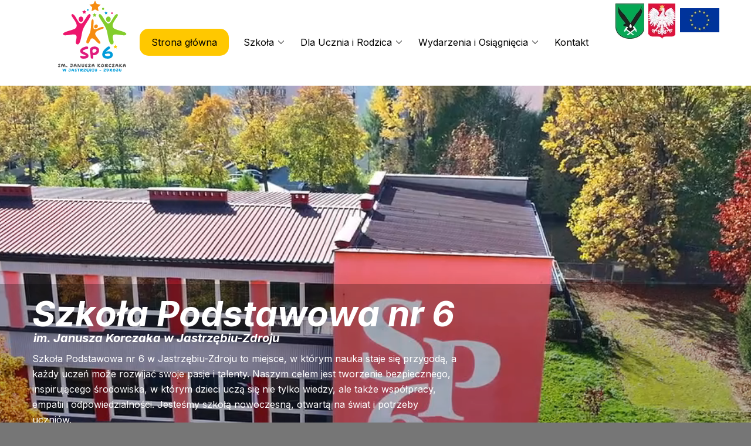

--- FILE ---
content_type: text/html;charset=utf-8
request_url: https://www.sp6.jastrzebie.pl/
body_size: 48115
content:
<!doctype html><html lang="pl"><head><link rel="preload" href="/files/dynamicContent/sites/gfvpj4/images/pl/webpage_1/mkl16qjh/element_124/rwdMode_4/54x82/3.webp" as="image" fetchpriority="high" media="(max-width: 412px)">
<meta charset="utf-8">
<meta property="og:title" content="Szkoła Podstawowa nr 6 im. Janusza Korczaka - sp6.jastrzebie.pl">
<meta property="og:site_name" content="Szkoła Podstawowa nr 6 im. Janusza Korczaka - sp6.jastrzebie.pl">
<meta property="og:description" content="Szkoła Podstawowa nr 6 im. Janusza Korczaka w Jastrzębiu-Zdroju to nowoczesna placówka edukacyjna, która łączy tradycję z nowoczesnymi metodami nauczania. Oferuje szeroki wybór zajęć dydaktycznych, sportowych i artystycznych, wspiera rozwój talentów uczniów oraz dba o przyjazną i bezpieczną atmosferę nauki. Sprawdź aktualności, wydarzenia i życie szkoły na stronie sp6.jastrzebie.pl.">
<meta property="og:url" content="https://www.sp6.jastrzebie.pl/">



<meta property="og:type" content="website">
<meta property="og:locale" content="pl_PL">
<link rel="preconnect" href="https://www.googletagmanager.com" crossorigin="">
<link rel="preconnect" href="https://fonts.googleapis.com" crossorigin="">
<link rel="preconnect" href="https://fonts.gstatic.com" crossorigin="">
<script id="googleFontsLinks" type="application/json">["https://fonts.googleapis.com/css?family=Inter:100,200,300,400,500,600,700,800,900,100i,200i,300i,400i,500i,600i,700i,800i,900i&subset=latin-ext","https://fonts.googleapis.com/css?family=Montserrat:100,200,300,400,500,600,700,800,900,100i,200i,300i,400i,500i,600i,700i,800i,900i&subset=latin-ext","https://fonts.googleapis.com/css?family=Rubik:300,400,500,600,700,800,900,300i,400i,500i,600i,700i,800i,900i&subset=latin-ext"]</script>
<style>
        @font-face {
            font-family: 'Cardo';
            src: url("/files/userFonts/_basicFonts/Cardo/Cardo-Bold.ttf");
            font-weight:700;
            font-style:normal;
            font-display: swap;
        }
        
        @font-face {
            font-family: 'Cardo';
            src: url("/files/userFonts/_basicFonts/Cardo/Cardo-Italic.ttf");
            font-weight:400;
            font-style:italic;
            font-display: swap;
        }
        
        @font-face {
            font-family: 'Cardo';
            src: url("/files/userFonts/_basicFonts/Cardo/Cardo-Regular.ttf");
            font-weight:400;
            font-style:normal;
            font-display: swap;
        }
        
        @font-face {
            font-family: 'Cinzel';
            src: url("/files/userFonts/_basicFonts/Cinzel/Cinzel-Bold.ttf");
            font-weight:700;
            font-style:normal;
            font-display: swap;
        }
        
        @font-face {
            font-family: 'Cinzel';
            src: url("/files/userFonts/_basicFonts/Cinzel/Cinzel-Regular.ttf");
            font-weight:400;
            font-style:normal;
            font-display: swap;
        }
        
        @font-face {
            font-family: 'Cormorant Garamond';
            src: url("/files/userFonts/_basicFonts/Cormorant_Garamond/CormorantGaramond-Regular.ttf");
            font-weight:400;
            font-style:normal;
            font-display: swap;
        }
        
        @font-face {
            font-family: 'Cormorant Garamond';
            src: url("/files/userFonts/_basicFonts/Cormorant_Garamond/CormorantGaramond-Bold.ttf");
            font-weight:700;
            font-style:normal;
            font-display: swap;
        }
        
        @font-face {
            font-family: 'Cormorant Garamond';
            src: url("/files/userFonts/_basicFonts/Cormorant_Garamond/CormorantGaramond-Italic.ttf");
            font-weight:400;
            font-style:italic;
            font-display: swap;
        }
        
        @font-face {
            font-family: 'Cormorant Garamond';
            src: url("/files/userFonts/_basicFonts/Cormorant_Garamond/CormorantGaramond-BoldItalic.ttf");
            font-weight:700;
            font-style:italic;
            font-display: swap;
        }
        
        @font-face {
            font-family: 'Cormorant Infant';
            src: url("/files/userFonts/_basicFonts/Cormorant_Infant/CormorantInfant-Regular.ttf");
            font-weight:400;
            font-style:normal;
            font-display: swap;
        }
        
        @font-face {
            font-family: 'Cormorant Infant';
            src: url("/files/userFonts/_basicFonts/Cormorant_Infant/CormorantInfant-Bold.ttf");
            font-weight:700;
            font-style:normal;
            font-display: swap;
        }
        
        @font-face {
            font-family: 'Cormorant Infant';
            src: url("/files/userFonts/_basicFonts/Cormorant_Infant/CormorantInfant-Italic.ttf");
            font-weight:400;
            font-style:italic;
            font-display: swap;
        }
        
        @font-face {
            font-family: 'Cormorant Infant';
            src: url("/files/userFonts/_basicFonts/Cormorant_Infant/CormorantInfant-BoldItalic.ttf");
            font-weight:700;
            font-style:italic;
            font-display: swap;
        }
        
        @font-face {
            font-family: 'Cormorant Unicase';
            src: url("/files/userFonts/_basicFonts/Cormorant_Unicase/CormorantUnicase-Regular.ttf");
            font-weight:400;
            font-style:normal;
            font-display: swap;
        }
        
        @font-face {
            font-family: 'Cormorant Unicase';
            src: url("/files/userFonts/_basicFonts/Cormorant_Unicase/CormorantUnicase-Bold.ttf");
            font-weight:700;
            font-style:normal;
            font-display: swap;
        }
        
        @font-face {
            font-family: 'Dancing Script';
            src: url("/files/userFonts/_basicFonts/Dancing_Script/DancingScript-Regular.ttf");
            font-weight:400;
            font-style:normal;
            font-display: swap;
        }
        
        @font-face {
            font-family: 'Dancing Script';
            src: url("/files/userFonts/_basicFonts/Dancing_Script/DancingScript-Bold.ttf");
            font-weight:700;
            font-style:normal;
            font-display: swap;
        }
        
        @font-face {
            font-family: 'DM Sans';
            src: url("/files/userFonts/_basicFonts/DM_Sans/DMSans-Regular.ttf");
            font-weight:400;
            font-style:normal;
            font-display: swap;
        }
        
        @font-face {
            font-family: 'DM Sans';
            src: url("/files/userFonts/_basicFonts/DM_Sans/DMSans-Bold.ttf");
            font-weight:700;
            font-style:normal;
            font-display: swap;
        }
        
        @font-face {
            font-family: 'DM Sans';
            src: url("/files/userFonts/_basicFonts/DM_Sans/DMSans-Italic.ttf");
            font-weight:400;
            font-style:italic;
            font-display: swap;
        }
        
        @font-face {
            font-family: 'DM Sans';
            src: url("/files/userFonts/_basicFonts/DM_Sans/DMSans-BoldItalic.ttf");
            font-weight:700;
            font-style:italic;
            font-display: swap;
        }
        
        @font-face {
            font-family: 'DM Serif Display';
            src: url("/files/userFonts/_basicFonts/DM_Serif_Display/DMSerifDisplay-Regular.ttf");
            font-weight:400;
            font-style:normal;
            font-display: swap;
        }
        
        @font-face {
            font-family: 'DM Serif Display';
            src: url("/files/userFonts/_basicFonts/DM_Serif_Display/DMSerifDisplay-Italic.ttf");
            font-weight:400;
            font-style:italic;
            font-display: swap;
        }
        
        @font-face {
            font-family: 'Inter';
            src: url("/files/userFonts/_basicFonts/Inter/Inter-Regular.ttf");
            font-weight:400;
            font-style:normal;
            font-display: swap;
        }
        
        @font-face {
            font-family: 'Inter';
            src: url("/files/userFonts/_basicFonts/Inter/Inter-Bold.ttf");
            font-weight:700;
            font-style:normal;
            font-display: swap;
        }
        
        @font-face {
            font-family: 'Josefin Sans';
            src: url("/files/userFonts/_basicFonts/Josefin_Sans/JosefinSans-Regular.ttf");
            font-weight:400;
            font-style:normal;
            font-display: swap;
        }
        
        @font-face {
            font-family: 'Josefin Sans';
            src: url("/files/userFonts/_basicFonts/Josefin_Sans/JosefinSans-Bold.ttf");
            font-weight:700;
            font-style:normal;
            font-display: swap;
        }
        
        @font-face {
            font-family: 'Josefin Sans';
            src: url("/files/userFonts/_basicFonts/Josefin_Sans/JosefinSans-Italic.ttf");
            font-weight:400;
            font-style:italic;
            font-display: swap;
        }
        
        @font-face {
            font-family: 'Josefin Sans';
            src: url("/files/userFonts/_basicFonts/Josefin_Sans/JosefinSans-BoldItalic.ttf");
            font-weight:700;
            font-style:italic;
            font-display: swap;
        }
        
        @font-face {
            font-family: 'Jost';
            src: url("/files/userFonts/_basicFonts/Jost/Jost-Regular.ttf");
            font-weight:400;
            font-style:normal;
            font-display: swap;
        }
        
        @font-face {
            font-family: 'Jost';
            src: url("/files/userFonts/_basicFonts/Jost/Jost-Bold.ttf");
            font-weight:700;
            font-style:normal;
            font-display: swap;
        }
        
        @font-face {
            font-family: 'Jost';
            src: url("/files/userFonts/_basicFonts/Jost/Jost-Italic.ttf");
            font-weight:400;
            font-style:italic;
            font-display: swap;
        }
        
        @font-face {
            font-family: 'Jost';
            src: url("/files/userFonts/_basicFonts/Jost/Jost-BoldItalic.ttf");
            font-weight:700;
            font-style:italic;
            font-display: swap;
        }
        
        @font-face {
            font-family: 'Lato';
            src: url("/files/userFonts/_basicFonts/Lato/Lato-Regular.ttf");
            font-weight:400;
            font-style:normal;
            font-display: swap;
        }
        
        @font-face {
            font-family: 'Lato';
            src: url("/files/userFonts/_basicFonts/Lato/Lato-Bold.ttf");
            font-weight:700;
            font-style:normal;
            font-display: swap;
        }
        
        @font-face {
            font-family: 'Lato';
            src: url("/files/userFonts/_basicFonts/Lato/Lato-Italic.ttf");
            font-weight:400;
            font-style:italic;
            font-display: swap;
        }
        
        @font-face {
            font-family: 'Lato';
            src: url("/files/userFonts/_basicFonts/Lato/Lato-BoldItalic.ttf");
            font-weight:700;
            font-style:italic;
            font-display: swap;
        }
        
        @font-face {
            font-family: 'League Spartan';
            src: url("/files/userFonts/_basicFonts/League_Spartan/LeagueSpartan-Regular.ttf");
            font-weight:400;
            font-style:normal;
            font-display: swap;
        }
        
        @font-face {
            font-family: 'League Spartan';
            src: url("/files/userFonts/_basicFonts/League_Spartan/LeagueSpartan-Regular.ttf");
            font-weight:700;
            font-style:normal;
            font-display: swap;
        }
        
        @font-face {
            font-family: 'Libre Baskerville';
            src: url("/files/userFonts/_basicFonts/Libre_Baskerville/LibreBaskerville-Regular.ttf");
            font-weight:400;
            font-style:normal;
            font-display: swap;
        }
        
        @font-face {
            font-family: 'Libre Baskerville';
            src: url("/files/userFonts/_basicFonts/Libre_Baskerville/LibreBaskerville-Bold.ttf");
            font-weight:700;
            font-style:normal;
            font-display: swap;
        }
        
        @font-face {
            font-family: 'Libre Baskerville';
            src: url("/files/userFonts/_basicFonts/Libre_Baskerville/LibreBaskerville-Italic.ttf");
            font-weight:400;
            font-style:italic;
            font-display: swap;
        }
        
        @font-face {
            font-family: 'Libre Bodoni';
            src: url("/files/userFonts/_basicFonts/Libre_Bodoni/LibreBodoni-Regular.ttf");
            font-weight:400;
            font-style:normal;
            font-display: swap;
        }
        
        @font-face {
            font-family: 'Libre Bodoni';
            src: url("/files/userFonts/_basicFonts/Libre_Bodoni/LibreBodoni-Bold.ttf");
            font-weight:700;
            font-style:normal;
            font-display: swap;
        }
        
        @font-face {
            font-family: 'Libre Bodoni';
            src: url("/files/userFonts/_basicFonts/Libre_Bodoni/LibreBodoni-Italic.ttf");
            font-weight:400;
            font-style:italic;
            font-display: swap;
        }
        
        @font-face {
            font-family: 'Libre Bodoni';
            src: url("/files/userFonts/_basicFonts/Libre_Bodoni/LibreBodoni-BoldItalic.ttf");
            font-weight:700;
            font-style:italic;
            font-display: swap;
        }
        
        @font-face {
            font-family: 'Montserrat';
            src: url("/files/userFonts/_basicFonts/Montserrat/Montserrat-Regular.ttf");
            font-weight:400;
            font-style:normal;
            font-display: swap;
        }
        
        @font-face {
            font-family: 'Montserrat';
            src: url("/files/userFonts/_basicFonts/Montserrat/Montserrat-Bold.ttf");
            font-weight:700;
            font-style:normal;
            font-display: swap;
        }
        
        @font-face {
            font-family: 'Montserrat';
            src: url("/files/userFonts/_basicFonts/Montserrat/Montserrat-Italic.ttf");
            font-weight:400;
            font-style:italic;
            font-display: swap;
        }
        
        @font-face {
            font-family: 'Montserrat';
            src: url("/files/userFonts/_basicFonts/Montserrat/Montserrat-BoldItalic.ttf");
            font-weight:700;
            font-style:italic;
            font-display: swap;
        }
        
        @font-face {
            font-family: 'Montserrat Alternates';
            src: url("/files/userFonts/_basicFonts/Montserrat_Alternates/MontserratAlternates-Regular.ttf");
            font-weight:400;
            font-style:normal;
            font-display: swap;
        }
        
        @font-face {
            font-family: 'Montserrat Alternates';
            src: url("/files/userFonts/_basicFonts/Montserrat_Alternates/MontserratAlternates-Bold.ttf");
            font-weight:700;
            font-style:normal;
            font-display: swap;
        }
        
        @font-face {
            font-family: 'Montserrat Alternates';
            src: url("/files/userFonts/_basicFonts/Montserrat_Alternates/MontserratAlternates-Italic.ttf");
            font-weight:400;
            font-style:italic;
            font-display: swap;
        }
        
        @font-face {
            font-family: 'Montserrat Alternates';
            src: url("/files/userFonts/_basicFonts/Montserrat_Alternates/MontserratAlternates-BoldItalic.ttf");
            font-weight:700;
            font-style:italic;
            font-display: swap;
        }
        
        @font-face {
            font-family: 'Open Sans';
            src: url("/files/userFonts/_basicFonts/Open_Sans/OpenSans-Regular.ttf");
            font-weight:400;
            font-style:normal;
            font-display: swap;
        }
        
        @font-face {
            font-family: 'Open Sans';
            src: url("/files/userFonts/_basicFonts/Open_Sans/OpenSans-Bold.ttf");
            font-weight:700;
            font-style:normal;
            font-display: swap;
        }
        
        @font-face {
            font-family: 'Open Sans';
            src: url("/files/userFonts/_basicFonts/Open_Sans/OpenSans-Italic.ttf");
            font-weight:400;
            font-style:italic;
            font-display: swap;
        }
        
        @font-face {
            font-family: 'Open Sans';
            src: url("/files/userFonts/_basicFonts/Open_Sans/OpenSans-BoldItalic.ttf");
            font-weight:700;
            font-style:italic;
            font-display: swap;
        }
        
        @font-face {
            font-family: 'Outfit';
            src: url("/files/userFonts/_basicFonts/Outfit/Outfit-Regular.ttf");
            font-weight:400;
            font-style:normal;
            font-display: swap;
        }
        
        @font-face {
            font-family: 'Outfit';
            src: url("/files/userFonts/_basicFonts/Outfit/Outfit-Bold.ttf");
            font-weight:700;
            font-style:normal;
            font-display: swap;
        }
        
        @font-face {
            font-family: 'Questrial';
            src: url("/files/userFonts/_basicFonts/Questrial/Questrial-Regular.ttf");
            font-weight:400;
            font-style:normal;
            font-display: swap;
        }
        
        @font-face {
            font-family: 'Palatino Linotype';
            src: url("/files/userFonts/_basicFonts/Palatino_Linotype/PalatinoLinotype-Regular.ttf");
            font-weight:400;
            font-style:normal;
            font-display: swap;
        }
        
        @font-face {
            font-family: 'Palatino Linotype';
            src: url("/files/userFonts/_basicFonts/Palatino_Linotype/PalatinoLinotype-Bold.ttf");
            font-weight:700;
            font-style:normal;
            font-display: swap;
        }
        
        @font-face {
            font-family: 'Palatino Linotype';
            src: url("/files/userFonts/_basicFonts/Palatino_Linotype/PalatinoLinotype-Italic.ttf");
            font-weight:400;
            font-style:italic;
            font-display: swap;
        }
        
        @font-face {
            font-family: 'Palatino Linotype';
            src: url("/files/userFonts/_basicFonts/Palatino_Linotype/PalatinoLinotype-BoldItalic.ttf");
            font-weight:700;
            font-style:italic;
            font-display: swap;
        }
        
        @font-face {
            font-family: 'Petit Formal Script';
            src: url("/files/userFonts/_basicFonts/Petit_Formal_Script/PetitFormalScript-Regular.ttf");
            font-weight:400;
            font-style:normal;
            font-display: swap;
        }
        
        @font-face {
            font-family: 'Philosopher';
            src: url("/files/userFonts/_basicFonts/Philosopher/Philosopher-Regular.ttf");
            font-weight:400;
            font-style:normal;
            font-display: swap;
        }
        
        @font-face {
            font-family: 'Philosopher';
            src: url("/files/userFonts/_basicFonts/Philosopher/Philosopher-Bold.ttf");
            font-weight:700;
            font-style:normal;
            font-display: swap;
        }
        
        @font-face {
            font-family: 'Philosopher';
            src: url("/files/userFonts/_basicFonts/Philosopher/Philosopher-Italic.ttf");
            font-weight:400;
            font-style:italic;
            font-display: swap;
        }
        
        @font-face {
            font-family: 'Philosopher';
            src: url("/files/userFonts/_basicFonts/Philosopher/Philosopher-BoldItalic.ttf");
            font-weight:700;
            font-style:italic;
            font-display: swap;
        }
        
        @font-face {
            font-family: 'Playfair Display';
            src: url("/files/userFonts/_basicFonts/Playfair_Display/PlayfairDisplay-Regular.ttf");
            font-weight:400;
            font-style:normal;
            font-display: swap;
        }
        
        @font-face {
            font-family: 'Playfair Display';
            src: url("/files/userFonts/_basicFonts/Playfair_Display/PlayfairDisplay-Bold.ttf");
            font-weight:700;
            font-style:normal;
            font-display: swap;
        }
        
        @font-face {
            font-family: 'Playfair Display';
            src: url("/files/userFonts/_basicFonts/Playfair_Display/PlayfairDisplay-Italic.ttf");
            font-weight:400;
            font-style:italic;
            font-display: swap;
        }
        
        @font-face {
            font-family: 'Playfair Display';
            src: url("/files/userFonts/_basicFonts/Playfair_Display/PlayfairDisplay-BoldItalic.ttf");
            font-weight:700;
            font-style:italic;
            font-display: swap;
        }
        
        @font-face {
            font-family: 'Poppins';
            src: url("/files/userFonts/_basicFonts/Poppins/Poppins-Regular.ttf");
            font-weight:400;
            font-style:normal;
            font-display: swap;
        }
        
        @font-face {
            font-family: 'Poppins';
            src: url("/files/userFonts/_basicFonts/Poppins/Poppins-Bold.ttf");
            font-weight:700;
            font-style:normal;
            font-display: swap;
        }
        
        @font-face {
            font-family: 'Poppins';
            src: url("/files/userFonts/_basicFonts/Poppins/Poppins-Italic.ttf");
            font-weight:400;
            font-style:italic;
            font-display: swap;
        }
        
        @font-face {
            font-family: 'Poppins';
            src: url("/files/userFonts/_basicFonts/Poppins/Poppins-BoldItalic.ttf");
            font-weight:700;
            font-style:italic;
            font-display: swap;
        }
        
        @font-face {
            font-family: 'Poppins Black';
            src: url("/files/userFonts/_basicFonts/Poppins_Black/Poppins-Black.ttf");
            font-weight:900;
            font-style:normal;
            font-display: swap;
        }
        
        @font-face {
            font-family: 'Poppins Black';
            src: url("/files/userFonts/_basicFonts/Poppins_Black/Poppins-BlackItalic.ttf");
            font-weight:900;
            font-style:italic;
            font-display: swap;
        }
        
        @font-face {
            font-family: 'Raleway';
            src: url("/files/userFonts/_basicFonts/Raleway/Raleway-Regular.ttf");
            font-weight:400;
            font-style:normal;
            font-display: swap;
        }
        
        @font-face {
            font-family: 'Raleway';
            src: url("/files/userFonts/_basicFonts/Raleway/Raleway-Bold.ttf");
            font-weight:700;
            font-style:normal;
            font-display: swap;
        }
        
        @font-face {
            font-family: 'Raleway';
            src: url("/files/userFonts/_basicFonts/Raleway/Raleway-Italic.ttf");
            font-weight:400;
            font-style:italic;
            font-display: swap;
        }
        
        @font-face {
            font-family: 'Raleway';
            src: url("/files/userFonts/_basicFonts/Raleway/Raleway-BoldItalic.ttf");
            font-weight:700;
            font-style:italic;
            font-display: swap;
        }
        
        @font-face {
            font-family: 'Roboto';
            src: url("/files/userFonts/_basicFonts/Roboto/Roboto-Regular.ttf");
            font-weight:400;
            font-style:normal;
            font-display: swap;
        }
        
        @font-face {
            font-family: 'Roboto';
            src: url("/files/userFonts/_basicFonts/Roboto/Roboto-Bold.ttf");
            font-weight:700;
            font-style:normal;
            font-display: swap;
        }
        
        @font-face {
            font-family: 'Roboto';
            src: url("/files/userFonts/_basicFonts/Roboto/Roboto-Italic.ttf");
            font-weight:400;
            font-style:italic;
            font-display: swap;
        }
        
        @font-face {
            font-family: 'Roboto';
            src: url("/files/userFonts/_basicFonts/Roboto/Roboto-BoldItalic.ttf");
            font-weight:700;
            font-style:italic;
            font-display: swap;
        }
        
        @font-face {
            font-family: 'Roboto Mono';
            src: url("/files/userFonts/_basicFonts/Roboto_Mono/RobotoMono-Regular.ttf");
            font-weight:400;
            font-style:normal;
            font-display: swap;
        }
        
        @font-face {
            font-family: 'Roboto Mono';
            src: url("/files/userFonts/_basicFonts/Roboto_Mono/RobotoMono-Bold.ttf");
            font-weight:700;
            font-style:normal;
            font-display: swap;
        }
        
        @font-face {
            font-family: 'Roboto Mono';
            src: url("/files/userFonts/_basicFonts/Roboto_Mono/RobotoMono-Italic.ttf");
            font-weight:400;
            font-style:italic;
            font-display: swap;
        }
        
        @font-face {
            font-family: 'Roboto Mono';
            src: url("/files/userFonts/_basicFonts/Roboto_Mono/RobotoMono-BoldItalic.ttf");
            font-weight:700;
            font-style:italic;
            font-display: swap;
        }
        
        @font-face {
            font-family: 'Syne Regular';
            src: url("/files/userFonts/_basicFonts/Syne/Syne-Regular.ttf");
            font-weight:400;
            font-style:normal;
            font-display: swap;
        }
        
        @font-face {
            font-family: 'Syne Regular';
            src: url("/files/userFonts/_basicFonts/Syne/Syne-Bold.ttf");
            font-weight:700;
            font-style:normal;
            font-display: swap;
        }
        
        @font-face {
            font-family: 'Tenor Sans';
            src: url("/files/userFonts/_basicFonts/Tenor_Sans/TenorSans-Regular.ttf");
            font-weight:400;
            font-style:normal;
            font-display: swap;
        }
        
        @font-face {
            font-family: 'Work Sans';
            src: url("/files/userFonts/_basicFonts/Work_Sans/WorkSans-Regular.ttf");
            font-weight:400;
            font-style:normal;
            font-display: swap;
        }
        
        @font-face {
            font-family: 'Work Sans';
            src: url("/files/userFonts/_basicFonts/Work_Sans/WorkSans-Bold.ttf");
            font-weight:700;
            font-style:normal;
            font-display: swap;
        }
        
        @font-face {
            font-family: 'Work Sans';
            src: url("/files/userFonts/_basicFonts/Work_Sans/WorkSans-Italic.ttf");
            font-weight:400;
            font-style:italic;
            font-display: swap;
        }
        
        @font-face {
            font-family: 'Work Sans';
            src: url("/files/userFonts/_basicFonts/Work_Sans/WorkSans-BoldItalic.ttf");
            font-weight:700;
            font-style:italic;
            font-display: swap;
        }
        </style>


<script type="text/javascript">
    window.wwCdnFailSafe = {
        loadPageWithoutCdn: function (){
            let param = 'forcePageWithoutCdn';
            if(location.search.indexOf(param) === -1){
                let url = new URL(location.href)
                url.searchParams.append(param, 'true');
                location.href = url.toString();
            }
        }
    }
</script>

<style type="text/css">:root {--vertical-scrollbar-width: 0px;}body {-webkit-text-size-adjust: 100%;background-color: #ffffff;font-family: Arial, sans-serif;font-size: 12px;font-style: normal;font-weight: 400;position: relative;height: 1px;-webkit-font-smoothing: antialiased;--body-right-margin: 0;}body.snip-open > #body {overflow: initial;}body.body--transformed-for-ai-preview{transform-origin: left top;transform: scale(var(--ai-preview-scale-factor));}body:not([data-page-app-status="uninitialized"]) #body, body[data-fast-page-rendering="false"] #body {overflow: hidden;}#body {height: 100%;width: 100%;position: absolute;}.page_background {z-index: -1;}.fixed_background {position: fixed;top: 0;bottom: 0;left: 0;right: 0}.scroll_background {width: 100%;}iframe {border: medium none;display: block;}.w-object {position: absolute;}.content {overflow: hidden;word-wrap: break-word;height: 100%;-moz-box-sizing: border-box;box-sizing: border-box;position: relative;}.content .title {color: #CCCCCC;overflow: hidden;padding: 10px 0;text-align: center;text-overflow: ellipsis;}.ww_form_input_wrapper > .ww_inner_element_content {display: block;}.ww_form_input_wrapper select[multiple] {overflow-x: hidden;overflow-y: scroll;}.ww_inner_element {-moz-box-sizing: border-box;box-sizing: border-box;position: relative;}.ww_inner_element_content {overflow: hidden;text-overflow: ellipsis;box-sizing: border-box;min-height: 1em;}.ww_element[data-element-type="gallery"] .ww_inner_element,.ww_element[data-element-type="slider"] .ww_inner_element {position: absolute;}textarea.ww_inner_element_content {overflow: auto;}.ww_transparent {opacity: 0 !important;}.ww_element[data-element-type="img"] .content {transform: translateZ(0);}.ww_image_wrapper {height: 100%;overflow: hidden;width: 100%;}.ww_image_wrapper > img, .ww_media_player_content img {position: absolute;display: block;left: 0;top: 0;}.ww_image_wrapper > img.image-uninitialized {display: none;}.ww_image_wrapper {position: relative;}.ww_image_wrapper img.svgImage, .ww_media_player_content .video-custom-thumbnail img.svgImage {background-repeat: no-repeat;background-position: 50% calc(50% + 0px);display: block;width: 100%;height: 100%;}.ww_element[fullwidth="true"] .ww_image_wrapper img {max-width: none;max-height: none;}.galleryList {display: none;}.preload-slider-wrapper {display: none;}.preload-slider-wrapper,.preload-slider{width: inherit;height: inherit;}.ww_lightbox .break {flex-basis: 100%;}.lightbox_title {overflow: hidden;text-align: center;text-overflow: ellipsis;word-break: break-word;-moz-box-sizing: border-box;}.image_lightbox_outer_wrapper {-moz-box-sizing: border-box;box-sizing: border-box;overflow: hidden;transform: translateZ(0);-webkit-transform: translateZ(0);}.image_lightbox_inner_wrapper {height: 100%;width: 100%;overflow: hidden;display: flex;align-items: center;justify-content: center;}.image_lightbox_container {font-size: 0;line-height: 0;}.ww_lightbox.imageAnimationsEnabled .image_lightbox_inner_wrapper {transition: transform 0.25s ease-out 0s;-webkit-transition: -webkit-transform 0.25s ease-out 0s;}.ww_lightbox.imageAnimationsEnabled .image_lightbox_inner_wrapper:hover {transform: scale(1.2);-webkit-transform: scale(1.2);}.ww_element.transitionAnimationRunning > .content,.ww_element.transitionAnimationRunning > .backgroundOverlay {opacity: 0 !important;}.mobileMenuIcon.transitionAnimationRunning {opacity: 0 !important;}.ww_button_content {overflow: hidden;width: 100%;border-width: 0;}.ww_button_content a {-webkit-tap-highlight-color: transparent;}.ww_button_wrapper {position: relative;width: 100%;height: 100%;box-sizing: border-box;overflow: hidden;}.ww_button_link {top: 0;bottom: 0;right: 0;left: 0;position: absolute;background-color: rgba(0, 0, 0, 0);}.ww_button_text_wrapper {display: table;width: 100%;height: 100%;position: relative;box-sizing: border-box;}.ww_button_text {display: table-cell;vertical-align: middle;text-align: center;}.ww_login_wrapper > .ww_login_tool_text_login {display: table-cell;}.ww_login_wrapper > .ww_login_tool_text_logout {display: none}.ww_login_tool_logged > .ww_login_wrapper > .ww_login_tool_text_login {display: none;}.ww_login_tool_logged > .ww_login_wrapper > .ww_login_tool_text_logout {display: table-cell;}.embedded_html_content {width: 100%;height: 100%;}.uninitialized_html_content {display: none;}.ww_element[data-element-type="htmltool"][data-dynamic-height="true"] .embedded_html_content {width: 100%;height: auto;}.ww_element[data-element-type="htmltool"]:not([data-dynamic-height="true"]) .embedded_html_content {overflow: auto;}.language_selector {font-size: 0px;}.language_selector > li {position: relative;overflow: hidden;}.language_selector_horizontal > li {display: inline-block;}.language_selector_flag > a > img {left: 50%;position: absolute;top: 50%;transform: translate(-50%, -50%);-webkit-transform: translate(-50%, -50%);}.ww_form.textEdit--simple .ww_inner_element_content {white-space: pre;}.ww_form_frame {width: 100%;}.ww_form_item {direction: ltr;}.ww_form_cell_1 {vertical-align: top;}.ww_form_cell_2 {width: auto;vertical-align: top;}.ww_form_input_wrapper .ww_form_select_wrapper {display: inline-block;}.ww_form_frame input[type="text"], .ww_form_frame input[type="file"], .ww_form_frame textarea, .ww_form_frame select {-moz-box-sizing: border-box;box-sizing: border-box;border: medium none;resize: none;width: 100%;vertical-align: middle;overflow-x: hidden;font-style: inherit;font-variant: inherit;font-weight: inherit;font-stretch: inherit;font-size: inherit;font-family: inherit;color: inherit;text-decoration: inherit;text-align: inherit;text-transform: inherit;text-shadow: inherit;line-height: inherit;}.ww_form_frame input[type="text"], .ww_form_frame input[type="file"], .ww_form_frame textarea {background: none repeat scroll 0 0 rgba(0, 0, 0, 0);}.ww_form_frame textarea {height: 8em;}.ww_form_frame input[type="checkbox"] {display: block;}.ww_form_frame select {border: medium none;font-family: inherit;}.ww_form_frame .ww_multiple_select_option .ww_multiple_select_checkbox {float: left;}.ww_form_frame .ww_multiple_select_option {display: flex;align-items: baseline;word-break: break-word;}.ww_form_frame ::-webkit-input-placeholder {color: inherit;text-decoration: inherit;opacity: 0.3;}.ww_form_frame ::-moz-placeholder {color: inherit;text-decoration: inherit;opacity: 0.3;}.ww_form_frame :-moz-placeholder {color: inherit;text-decoration: inherit;opacity: 0.3;}.ww_form_frame :-ms-input-placeholder {color: inherit;text-decoration: inherit;opacity: 0.3;}.ww_form_frame .ww_multiple_select_option .ww_inner_element_content {overflow: visible;white-space: initial;}.ww_form_frame .ww_multiple_select_option input.ww_multiple_select_checkbox {margin-left: 0.0625rem;flex-shrink: 0}.ww_form_frame .ww_form_frame_info_wrapper .ww_inner_element_content {overflow: visible;line-height: normal;}.ww_submit_button_wrapper {display: inline-block;vertical-align: middle;width: 100%;}.ww_submit_button_content {cursor: pointer;display: inline-block;vertical-align: middle;white-space: nowrap;}.ww_submit_button_content > .ww_normal_text {display: block}.ww_submit_button_content > .ww_hover_text {display: none;}.ww_submit_button_content > div {background-color: transparent !important;min-height: 1em;}.ww_submit_button_content:hover > .ww_normal_text {display: none;}.ww_submit_button_content:hover > .ww_hover_text {display: block;}.ww_form_frame_info_wrapper {opacity: 0;display: none;width: 100%;}.ww_form_frame_info {display: block;}.ww_form_frame_info_error {display: none;}.ww_form[data-valid="false"] .ww_form_frame_info {display: none;}.ww_form[data-valid="false"] .ww_form_frame_info_error {display: block;}.ww_form_item > .ww_form_cell_2[data-valid="false"] > div > * {border-color: red !important;}.ww_form_item > .ww_form_cell_2[data-valid="false"] input[type="checkbox"] {outline: 1px solid red;}a {text-decoration: none;}a.custom_link {font-size: inherit;line-height: inherit;}a.custom_link:hover {font-size: inherit;line-height: inherit;}.text_content {overflow: hidden;}.text_content ul,.wwTextContent ul {list-style-type: disc;padding-left: 30px;}.text_content ol,.wwTextContent ol {list-style-type: decimal;padding-left: 30px;}.text_content ul ul,.wwTextContent ul ul {list-style-type: square;margin: 0;}.text_content ul ul ul,.wwTextContent ul ul ul {list-style-type: circle;margin: 0;}.text_content ul ul ul ul,.wwTextContent ul ul ul ul {list-style-type: disc;margin: 0;}.text_content ol ol,.wwTextContent ol ol {list-style-type: lower-alpha;margin: 0;}.text_content ol ol ol,.wwTextContent ol ol ol {list-style-type: upper-roman;margin: 0;}.text_content ol ol ol ol,.wwTextContent ol ol ol ol {list-style-type: decimal;margin: 0;}.text_content blockquote,.wwTextContent blockquote {padding-left: 30px;}.text_content .innerElement,.wwTextContent .innerElement {box-sizing: border-box;-moz-box-sizing: border-box;}.text_content iframe,.wwTextContent iframe {display: inline-block;}.layerContainer {position: absolute;}.news_element {height: auto;}.ww_facebook_element {overflow: visible;}.ww_facebook_element > .facebook_container {width: 100%;height: 100%;display: table;}.ww_facebook_element .table_row {display: table-row;width: 100%;height: 100%;text-align: center;}.ww_facebook_element .outer_wrapper {display: table-cell;vertical-align: middle;}.ww_facebook_element .inner_wrapper {display: inline-block;}.ww_googleMaps_element {width: 100%;height: 100%;}.ww_googleMaps_content {transform: translateZ(0px);-webkit-transform: translateZ(0px);}.ww_strobe_player_element {width: 100%;height: 100%;}.ww_module_element {height: 100%;width: 100%;overflow: auto;position: relative;}.ww_media_player_content {transform: translateZ(0px);-webkit-transform: translateZ(0px);}.ww_media_player_content > iframe {width: 100%;height: 100%;}.ww_media_player_content > video {width: 100%;height: 100%;object-fit: cover;font-family: 'object-fit: cover;';}.ww_media_player_content .ww_video_error_wrapper {background-color: #333;height: 100%;overflow: hidden;position: relative;width: 100%;}.ww_media_player_content .ww_video_error_text {color: #ff4444;font-size: 20px;left: 50%;position: absolute;text-align: center;top: 50%;transform: translate(-50%, -50%);}.ww_text_wrapper:not(.forceLineHeight),.ww_text_wrapper:not(.forceLineHeight) > * {line-height: normal !important;}body .ww_text_wrapper img {cursor: pointer;}.ww_element[data-element-type='gallery'] .content,.ww_element[data-element-type='slider'] .content,.ww_element[data-element-type='lightbox'] .content,.ww_element[data-element-type='socialMedia'] .content {transform: translateZ(0px);-webkit-transform: translateZ(0px);}.ww_button_content > a {color: inherit;text-decoration: none;}.ww_element[data-element-type='slider'] .wwTextContent {color: #FFFFFF;}.ww_element .wwTextContent > *:last-child {margin-bottom: 0;}#container > div[data-element-type="form"] {text-decoration: none;}.ww_element[data-element-type='button']:not(:hover) .wwTextContent {pointer-events: none;}.ww_element a[data-link-type="interactionLinkData"] {cursor: pointer;}div[data-element-type="product"] > div:not([wwbuttonstate="disabled"]),div[data-element-type="shopCart"] {cursor: pointer;}.ww_element .backgroundOverlay {position: absolute;width: 100%;height: 100%;left: 0;top: 0;pointer-events: none;}.pswp .pswp__caption a {color: #ffffff;text-decoration: underline;}.cursor--pointer {cursor: pointer;}.cursor--text {cursor: text;}div[data-element-type="counter"] .content > * {white-space: nowrap;}.ww_element[data-element-type="lightbox"] > .content {overflow: visible;}.ww_element[data-element-type="img"] a[target] {display: flex;}body,div,dl,dt,dd,ul,ol,li,h1,h2,h3,h4,h5,h6,pre,form,fieldset,input,textarea,p,blockquote,th,td {margin:0;padding:0;}table {border-collapse:collapse;border-spacing:0;}button {font-family: inherit;}fieldset,img {border:0;}address,caption,cite,code,dfn,th,var {font-style:normal;font-weight:normal;}ol,ul {list-style:none;}caption,th {text-align:left;}h1,h2,h3,h4,h5,h6 {font-weight:normal;}q:before,q:after {content:'';}abbr,acronym { border:0;}select {appearance: none;-webkit-appearance: none;-moz-appearance: none;cursor: pointer;padding-right: 1rem;background: url('/files/staticContent/5.588.1/websitesResources/images/selectIcon-5074347faf62f4bcc1a0e3ed897ba2f6.svg') no-repeat 100% 50%;}:focus {outline: none;}.wwTextContent table {border-color: black;border-style: solid;}.wwTextContent span span {vertical-align: bottom;}#myGallery {display: none;}.gv_galleryWrap {position: relative;z-index: 0;}.gv_gallery {overflow: hidden;position: relative;}.gv_imageStore {visibility: hidden;position: absolute;top: -10000px;left: -10000px;}.gv_panelWrap {filter: inherit;position: absolute;overflow: hidden;}.gv_panel-loading {background: url('/files/staticContent/5.588.1/websitesResources/images/galleryView/img-loader-4ae62572d3d818acec612bfcad7779a3.gif') 50% 50% no-repeat #aaa;}.gv_panel {filter: inherit;position: absolute;top: 0;left: 0;overflow: hidden;z-index: 100;}.gv_panel img {position: absolute;left: 0;top: 0;}.gv_overlay {position: absolute;z-index: 200;width: 100%;height: 100%;}.gv_overlay.onTop .gv_overlayHeaderWrapper{top: 0;}.gv_overlay.onBottom .gv_overlayHeaderWrapper{bottom: 0;}.gv_overlay .noText {display: none}.gv_showOverlay {position: absolute;width: 20px;height: 20px;background: url('/files/staticContent/5.588.1/websitesResources/images/galleryView/themes/light/info-9a6287571384d257437ac6623ecbe460.png') #222;cursor: pointer;z-index: 200;opacity: 0.85;display: none;}.gv_infobar {background: #222;padding: 0 0.5em;height: 1.5em;position: absolute;bottom: 0;right: 0;display: none;vertical-align: middle;z-index: 2000;}.gv_filmstripWrap {overflow: hidden;position: absolute;z-index: 200;}.gv_filmstrip {margin: 0;padding: 0;position: absolute;top: 0;left: 0;}.gv_frame {cursor: pointer;float: left;position: relative;margin: 0;padding: 0;}.gv_frame .gv_thumbnail {position: relative;overflow: hidden !important;}.gv_frame.current .gv_thumbnail {}.gv_frame img {border: none;position: absolute;}.gv_pointer {border-color: black;}.gv_navWrap {text-align: center;position: absolute;}.gv_navPlay,.gv_navPause,.gv_navNext,.gv_navPrev {opacity: 0.3;-moz-opacity: 0.3;-khtml-opacity: 0.3;filter: alpha(opacity=30);display: -moz-inline-stack;display: inline-block;zoom: 1;*display: inline;vertical-align: middle;}.gv_navPlay:hover,.gv_navPause:hover,.gv_navNext:hover,.gv_navPrev:hover {opacity: 0.8;-moz-opacity: 0.8;-khtml-opacity: 0.8;filter: alpha(opacity=80);}.gv_panelNavPrev,.gv_panelNavNext {position: absolute;display: none;opacity: 0.50;-moz-opacity: 0.50;-khtml-opacity: 0.50;filter: alpha(opacity=50);z-index: 201;top: 50%;transform: translateY(-50%);}.gv_panelNavPrev:hover,.gv_panelNavNext:hover {opacity: 0.9;-moz-opacity: 0.9;-khtml-opacity: 0.9;filter: alpha(opacity=90);}.gv_navPlay {height: 30px;width: 30px;cursor: pointer;background: url('/files/staticContent/5.588.1/websitesResources/images/galleryView/themes/light/play-big-2f49f7bdbdb971ebcef1fa4a485cd10b.png') top left no-repeat;}.gv_navPause {height: 30px;width: 30px;cursor: pointer;background: url('/files/staticContent/5.588.1/websitesResources/images/galleryView/themes/light/pause-big-2c41041b646a9cb8ef2656d0b5c5cd29.png') top left no-repeat;}.gv_navNext {height: 20px;width: 20px;cursor: pointer;background: url('/files/staticContent/5.588.1/websitesResources/images/galleryView/themes/light/next-a34ab271cba473fe1d69df004cbd26a2.png') top left no-repeat;}.gv_navPrev {height: 20px;width: 20px;cursor: pointer;background: url('/files/staticContent/5.588.1/websitesResources/images/galleryView/themes/light/prev-f14731d9b84adaaf75d91c33c9abdff4.png') top right no-repeat;}.gv_panelNavNext {height: 36px;width: 16px;cursor: pointer;background: url('/files/staticContent/5.588.1/websitesResources/images/galleryView/themes/light/panel-next-f9a644ffb757072931f9a48f16674ed4.png') top left no-repeat;right: 10px;}.gv_panelNavPrev {height: 36px;width: 16px;cursor: pointer;background: url('/files/staticContent/5.588.1/websitesResources/images/galleryView/themes/light/panel-prev-f605c04c85c9447273ed25189684ade3.png') top right no-repeat;left: 10px;}.gv_imgWrapper{position: absolute;overflow: hidden;}.gv_img{width: 100%;height: 100%;}#ww_popup_area{position:fixed;top:0px;bottom:0px;left:0px;right:0px;background:#eee;display:none;opacity:0.9;z-index:20000;}#ww_cmslogin_popup_wrapper{position:fixed;top:0px;bottom:0px;left:0px;right:0px;z-index:20001;display:none;}.ww_popup {position: fixed;top: 150px;width: 370px;min-height: 100px;background: #fff;border: 1px solid #CCCCCC;box-shadow: #999 2px 2px 7px;color: #333333;font-size: 12px;padding: 8px;display: none;font-family: arial, sans-serif;left: 50%;transform: translateX(-50%);}.ww_popup_content{width:272px;margin: 15px auto 0px auto;;text-align:center;}.ww_popup_logo{width:252px;height: 64px; margin: 0 auto 20px;background-repeat:  no-repeat ;background-size: contain;background-position: center center;display: none;}.ww_close_button{margin-left: auto;width: 0.75rem;height: 0.75rem;-webkit-mask-image: url("/files/staticContent/5.588.1/websitesResources/images/closeIcon-87031b6793624248dcd90331af55c196.svg");mask-image: url("/files/staticContent/5.588.1/websitesResources/images/closeIcon-87031b6793624248dcd90331af55c196.svg");-webkit-mask-position: center;mask-position: center;-webkit-mask-repeat: no-repeat;mask-repeat: no-repeat;background: none center no-repeat var(--popup--old-white-popup__x-button_color);cursor: pointer;}.ww_popup input.field{display:block;width:260px;height:26px;border:1px solid #999;color:#878787;padding:0 5px;margin-bottom:4px;}.ww_popup input.field:focus{outline: 0 #999;}.ww_popup input.notValidate {border-color:#f00;}.ww_popup input.submit{width:140px;height:25px;border:none;color:#fff;margin-bottom:10px;margin-top:10px;}.ww_form_label{text-transform:uppercase;margin-bottom:4px;width:262px;height:26px;color:#fff;line-height:28px;padding:0 5px;text-align:center;}.ww_form_label_login{background:#888888;}.ww_popup .green_button {background-color:var(--primary-button-background-color);box-shadow:none;cursor:pointer;border:none; border-radius:3px;color:#FFFFFF;display:inline-block;font-size:12px;line-height:20px;padding:2px 20px;text-transform:uppercase;}.ww_popup .green_button:hover{background-color:var(--primary-button-background-color);transition: all 0.1s ease-in 0s;}.ww_popup .green_button:active{background:var(--primary-button-background-color);box-shadow:none;}.ww_popup .green_button_dark {background:var(--primary-button-background-color);box-shadow:none;cursor:pointer;border:none;border-radius:3px;color:#FFFFFF;display:inline-block;font-size:12px;line-height:20px;padding:2px 20px;text-transform:uppercase;}.ww_popup .green_button_dark:hover{background:var(--primary-button-background-color);transition: all 0.1s ease-in 0s;}.ww_popup .green_button_dark:active{background:var(--primary-button-background-color);box-shadow:none;}.ww_popup .ww_linkBox a {color:var(--popup--old-white-popup__link_color); text-decoration: none;}.ww_popup .ww_linkBox a:hover {text-decoration:underline;}.ww_popup .ww_linkBox.oauthFacebookAuthButton a{background-color: #3a61b3;color: #fff;text-decoration: none;font-size: 12px;padding: 6px 20px;text-transform: uppercase;border-radius: 3px;display: block;}.ww_validation{color:#f00;display:block;clear:both;margin:1px 0 3px 0;text-align: center; width: 100%;}#ww_reset_password_success_submit_button{margin-top: 15px;}.ww_login_button_loading{background-image: url("/files/staticContent/5.588.1/websitesResources/images/loading-2299ad0b3f63413f026dfec20c205b8f.gif"); background-repeat: no-repeat; background-size: 25px 25px;}#ww_regulations_label{}.ww_popup .lock { display: none; position:absolute; left:0; top:0; right:0; bottom:0;}.ww_popup .lockBackground{position:absolute; left:0; top:0; right:0; bottom:0; background-color: #fff; opacity: 0.7;}.lockSpinner {background: url("/files/staticContent/5.588.1/websitesResources/images/loading-2299ad0b3f63413f026dfec20c205b8f.gif") no-repeat; background-size: 100%;bottom: 0;height: 50px;left: 0;margin: auto;position: absolute;right: 0;top: 0;width: 50px; display:none;}.ww_popup.locked .lock{display:block;}.ww_popup.waiting .lock{display:block;}.ww_popup.waiting .lockSpinner{display:block;}#register_regulation_info{display: inline-block;}#autologinAsWebmaster{display:none;}#ww_cms_login_popup .separator,#ww_cms_registration_popup .separator{border-top: 1px solid #ccc;height: 0;margin: 15px 0;position: relative;}#ww_cms_login_popup .separator .separatorTitle,#ww_cms_registration_popup .separatorTitle {background-color: #fff;padding: 2px 10px;position: relative;display: inline-block;top: -10px;}#ww_login_popup_info{ padding-bottom: 10px;}@media (max-width: 400px) {.ww_popup {width: 98%;}}.pswp {display: none;position: absolute;width: 100%;height: 100%;left: 0;top: 0;overflow: hidden;-ms-touch-action: none;touch-action: none;z-index: 1500;-webkit-text-size-adjust: 100%;-webkit-backface-visibility: hidden;outline: none; }.pswp * {-webkit-box-sizing: border-box;box-sizing: border-box; }.pswp img {max-width: none; }.pswp--animate_opacity {opacity: 0.001;will-change: opacity;-webkit-transition: opacity 333ms cubic-bezier(0.4, 0, 0.22, 1);transition: opacity 333ms cubic-bezier(0.4, 0, 0.22, 1); }.pswp--open {display: block; }.pswp--zoom-allowed .pswp__img {cursor: -webkit-zoom-in;cursor: -moz-zoom-in;cursor: zoom-in; }.pswp--zoomed-in .pswp__img {cursor: -webkit-grab;cursor: -moz-grab;cursor: grab; }.pswp--dragging .pswp__img {cursor: -webkit-grabbing;cursor: -moz-grabbing;cursor: grabbing; }.pswp__bg {position: absolute;left: 0;top: 0;width: 100%;height: 100%;background: #000;opacity: 0;transform: translateZ(0);-webkit-backface-visibility: hidden;will-change: opacity; }.pswp__scroll-wrap {position: absolute;left: 0;top: 0;width: 100%;height: 100%;overflow: hidden; }.pswp__container,.pswp__zoom-wrap {-ms-touch-action: none;touch-action: none;position: absolute;left: 0;right: 0;top: 0;bottom: 0; }.pswp__container,.pswp__img {-webkit-user-select: none;-moz-user-select: none;-ms-user-select: none;user-select: none;-webkit-tap-highlight-color: transparent;-webkit-touch-callout: none; }.pswp__zoom-wrap {position: absolute;width: 100%;-webkit-transform-origin: left top;-ms-transform-origin: left top;transform-origin: left top;-webkit-transition: -webkit-transform 333ms cubic-bezier(0.4, 0, 0.22, 1);transition: transform 333ms cubic-bezier(0.4, 0, 0.22, 1); }.pswp__bg {will-change: opacity;-webkit-transition: opacity 333ms cubic-bezier(0.4, 0, 0.22, 1);transition: opacity 333ms cubic-bezier(0.4, 0, 0.22, 1); }.pswp--animated-in .pswp__bg,.pswp--animated-in .pswp__zoom-wrap {-webkit-transition: none;transition: none; }.pswp__container,.pswp__zoom-wrap {-webkit-backface-visibility: hidden; }.pswp__item {position: absolute;left: 0;right: 0;top: 0;bottom: 0;overflow: hidden; }.pswp__img {position: absolute;width: auto;height: auto;top: 0;left: 0; }.pswp__img--placeholder {-webkit-backface-visibility: hidden; }.pswp__img--placeholder--blank {background: #222; }.pswp--ie .pswp__img {width: 100% !important;height: auto !important;left: 0;top: 0; }.pswp__error-msg {position: absolute;left: 0;top: 50%;width: 100%;text-align: center;font-size: 14px;line-height: 16px;margin-top: -8px;color: #CCC; }.pswp__error-msg a {color: #CCC;text-decoration: underline; }.pswp__button {width: 44px;height: 44px;position: relative;background: none;cursor: pointer;overflow: visible;-webkit-appearance: none;display: block;border: 0;padding: 0;margin: 0;float: right;opacity: 0.75;-webkit-transition: opacity 0.2s;transition: opacity 0.2s;-webkit-box-shadow: none;box-shadow: none; }.pswp__button:focus,.pswp__button:hover {opacity: 1; }.pswp__button:active {outline: none;opacity: 0.9; }.pswp__button::-moz-focus-inner {padding: 0;border: 0; }.pswp__ui--over-close .pswp__button--close {opacity: 1; }.pswp__button,.pswp__button--arrow--left:before,.pswp__button--arrow--right:before {background: url('/files/staticContent/5.588.1/websitesResources/images/photoswipe/default-skin-e3f799c6dec9af194c86decdf7392405.png') 0 0 no-repeat;background-size: 264px 88px;width: 44px;height: 44px; }@media (-webkit-min-device-pixel-ratio: 1.1), (-webkit-min-device-pixel-ratio: 1.09375), (min-resolution: 105dpi), (min-resolution: 1.1dppx) {.pswp--svg .pswp__button,.pswp--svg .pswp__button--arrow--left:before,.pswp--svg .pswp__button--arrow--right:before {background-image: url('/files/staticContent/5.588.1/websitesResources/images/photoswipe/default-skin-b257fa9c5ac8c515ac4d77a667ce2943.svg'); }.pswp--svg .pswp__button--arrow--left,.pswp--svg .pswp__button--arrow--right {background: none; } }.pswp__button--close {background-position: 0 -44px; }.pswp__button--share {background-position: -44px -44px; }.pswp__button--fs {display: none; }.pswp--supports-fs .pswp__button--fs {display: block; }.pswp--fs .pswp__button--fs {background-position: -44px 0; }.pswp__button--zoom {display: none;background-position: -88px 0; }.pswp--zoom-allowed .pswp__button--zoom {display: block; }.pswp--zoomed-in .pswp__button--zoom {background-position: -132px 0; }.pswp--touch .pswp__button--arrow--left,.pswp--touch .pswp__button--arrow--right {visibility: hidden; }.pswp__button--arrow--left,.pswp__button--arrow--right {background: none;top: 50%;margin-top: -50px;width: 70px;height: 100px;position: absolute; }.pswp__button--arrow--left {left: 0; }.pswp__button--arrow--right {right: 0; }.pswp__button--arrow--left:before,.pswp__button--arrow--right:before {content: '';top: 35px;background-color: rgba(0, 0, 0, 0.3);height: 30px;width: 32px;position: absolute; }.pswp__button--arrow--left:before {left: 6px;background-position: -138px -44px; }.pswp__button--arrow--right:before {right: 6px;background-position: -94px -44px; }.pswp__counter,.pswp__share-modal {-webkit-user-select: none;-moz-user-select: none;-ms-user-select: none;user-select: none; }.pswp__share-modal {display: block;background: rgba(0, 0, 0, 0.5);width: 100%;height: 100%;top: 0;left: 0;padding: 10px;position: absolute;z-index: 1600;opacity: 0;-webkit-transition: opacity 0.25s ease-out;transition: opacity 0.25s ease-out;-webkit-backface-visibility: hidden;will-change: opacity; }.pswp__share-modal--hidden {display: none; }.pswp__share-tooltip {z-index: 1620;position: absolute;background: #FFF;top: 56px;border-radius: 2px;display: block;width: auto;right: 44px;-webkit-box-shadow: 0 2px 5px rgba(0, 0, 0, 0.25);box-shadow: 0 2px 5px rgba(0, 0, 0, 0.25);-webkit-transform: translateY(6px);-ms-transform: translateY(6px);transform: translateY(6px);-webkit-transition: -webkit-transform 0.25s;transition: transform 0.25s;-webkit-backface-visibility: hidden;will-change: transform; }.pswp__share-tooltip a {display: block;padding: 8px 12px;color: #000;text-decoration: none;font-size: 14px;line-height: 18px; }.pswp__share-tooltip a:hover {text-decoration: none;color: #000; }.pswp__share-tooltip a:first-child {border-radius: 2px 2px 0 0; }.pswp__share-tooltip a:last-child {border-radius: 0 0 2px 2px; }.pswp__share-modal--fade-in {opacity: 1; }.pswp__share-modal--fade-in .pswp__share-tooltip {-webkit-transform: translateY(0);-ms-transform: translateY(0);transform: translateY(0); }.pswp--touch .pswp__share-tooltip a {padding: 16px 12px; }a.pswp__share--facebook:before {content: '';display: block;width: 0;height: 0;position: absolute;top: -12px;right: 15px;border: 6px solid transparent;border-bottom-color: #FFF;-webkit-pointer-events: none;-moz-pointer-events: none;pointer-events: none; }a.pswp__share--facebook:hover {background: #3E5C9A;color: #FFF; }a.pswp__share--facebook:hover:before {border-bottom-color: #3E5C9A; }a.pswp__share--twitter:hover {background: #55ACEE;color: #FFF; }a.pswp__share--pinterest:hover {background: #CCC;color: #CE272D; }a.pswp__share--download:hover {background: #DDD; }.pswp__counter {position: absolute;left: 0;top: 0;height: 44px;font-size: 13px;line-height: 44px;color: #FFF;opacity: 0.75;padding: 0 10px; }.pswp__caption {position: absolute;left: 0;bottom: 0;width: 100%;min-height: 44px; }.pswp__caption small {font-size: 11px;color: #BBB; }.pswp__caption__center {text-align: center;max-width: 420px;margin: 0 auto;font-size: 13px;padding: 10px;line-height: 20px;color: #CCC; }.pswp__caption--empty {display: none; }.pswp__caption--fake {visibility: hidden; }.pswp__preloader {width: 44px;height: 44px;position: absolute;top: 0;left: 50%;margin-left: -22px;opacity: 0;-webkit-transition: opacity 0.25s ease-out;transition: opacity 0.25s ease-out;will-change: opacity;direction: ltr; }.pswp__preloader__icn {width: 20px;height: 20px;margin: 12px; }.pswp__preloader--active {opacity: 1; }.pswp__preloader--active .pswp__preloader__icn {background: url('/files/staticContent/5.588.1/websitesResources/images/photoswipe/preloader-e34aafbb485a96eaf2a789b2bf3af6fe.gif') 0 0 no-repeat; }.pswp--css_animation .pswp__preloader--active {opacity: 1; }.pswp--css_animation .pswp__preloader--active .pswp__preloader__icn {-webkit-animation: clockwise 500ms linear infinite;animation: clockwise 500ms linear infinite; }.pswp--css_animation .pswp__preloader--active .pswp__preloader__donut {-webkit-animation: donut-rotate 1000ms cubic-bezier(0.4, 0, 0.22, 1) infinite;animation: donut-rotate 1000ms cubic-bezier(0.4, 0, 0.22, 1) infinite; }.pswp--css_animation .pswp__preloader__icn {background: none;opacity: 0.75;width: 14px;height: 14px;position: absolute;left: 15px;top: 15px;margin: 0; }.pswp--css_animation .pswp__preloader__cut {position: relative;width: 7px;height: 14px;overflow: hidden; }.pswp--css_animation .pswp__preloader__donut {-webkit-box-sizing: border-box;box-sizing: border-box;width: 14px;height: 14px;border: 2px solid #FFF;border-radius: 50%;border-left-color: transparent;border-bottom-color: transparent;position: absolute;top: 0;left: 0;background: none;margin: 0; }@media screen and (max-width: 1024px) {.pswp__preloader {position: relative;left: auto;top: auto;margin: 0;float: right; } }@-webkit-keyframes clockwise {0% {-webkit-transform: rotate(0deg);transform: rotate(0deg); }100% {-webkit-transform: rotate(360deg);transform: rotate(360deg); } }@keyframes clockwise {0% {-webkit-transform: rotate(0deg);transform: rotate(0deg); }100% {-webkit-transform: rotate(360deg);transform: rotate(360deg); } }@-webkit-keyframes donut-rotate {0% {-webkit-transform: rotate(0);transform: rotate(0); }50% {-webkit-transform: rotate(-140deg);transform: rotate(-140deg); }100% {-webkit-transform: rotate(0);transform: rotate(0); } }@keyframes donut-rotate {0% {-webkit-transform: rotate(0);transform: rotate(0); }50% {-webkit-transform: rotate(-140deg);transform: rotate(-140deg); }100% {-webkit-transform: rotate(0);transform: rotate(0); } }.pswp__ui {-webkit-font-smoothing: auto;visibility: visible;opacity: 1;z-index: 1550; }.pswp__top-bar {position: absolute;left: 0;top: 0;height: 44px;width: 100%; }.pswp__caption,.pswp__top-bar,.pswp--has_mouse .pswp__button--arrow--left,.pswp--has_mouse .pswp__button--arrow--right {-webkit-backface-visibility: hidden;will-change: opacity;-webkit-transition: opacity 333ms cubic-bezier(0.4, 0, 0.22, 1);transition: opacity 333ms cubic-bezier(0.4, 0, 0.22, 1); }.pswp--has_mouse .pswp__button--arrow--left,.pswp--has_mouse .pswp__button--arrow--right {visibility: visible; }.pswp__top-bar,.pswp__caption {background-color: rgba(0, 0, 0, 0.5); }.pswp__ui--fit .pswp__top-bar,.pswp__ui--fit .pswp__caption {background-color: rgba(0, 0, 0, 0.3); }.pswp__ui--idle .pswp__top-bar {opacity: 0; }.pswp__ui--idle .pswp__button--arrow--left,.pswp__ui--idle .pswp__button--arrow--right {opacity: 0; }.pswp__ui--hidden .pswp__top-bar,.pswp__ui--hidden .pswp__caption,.pswp__ui--hidden .pswp__button--arrow--left,.pswp__ui--hidden .pswp__button--arrow--right {opacity: 0.001; }.pswp__ui--one-slide .pswp__button--arrow--left,.pswp__ui--one-slide .pswp__button--arrow--right,.pswp__ui--one-slide .pswp__counter {display: none; }.pswp__element--disabled {display: none !important; }.pswp--minimal--dark .pswp__top-bar {background: none; }.mobileMenu{-webkit-tap-highlight-color:rgba(0,0,0,0)}.mobileMenu .ww_menu_content .mobileMenuIcon{display:block}.ww_menu_content{overflow:visible}.ww_menu_content .mobileMenuIcon{cursor:pointer;max-width:100%;max-height:100%;position:absolute;padding:inherit;box-sizing:border-box;display:none}.ww_menu_list{position:relative;text-align:left;white-space:nowrap}.ww_menu_content_wrapper{display:flex;align-items:center;height:inherit;justify-content:center;position:relative;width:100%}.ww_menu_list>.ww_menu_item{vertical-align:inherit}.ww_menu_list .ww_menu_item{position:relative}.ww_menu_item .ww_menu_item_link{text-decoration:none;word-spacing:normal;display:block;opacity:1;border:none;color:inherit;cursor:pointer;overflow:hidden;text-overflow:ellipsis;position:relative}.ww_menu_item .ww_menu_item_link>span{display:inline-block;min-width:1px;width:100%}.ww_menu_item .ww_menu_item_link:hover{opacity:1}.ww_menu_list>.ww_menu_item{display:inline-block}.w-menu-navigation[data-menu-orientation=vertical]>.ww_menu_list .ww_menu_item{clear:both;display:block}.ww_menu_list .ww_menu_item:hover,.ww_menu_list .ww_menu_item>ol{z-index:5}.ww_menu_list .ww_menu_item>ol{height:0;left:0;overflow:hidden;padding:0;position:absolute;min-width:100%}.ww_menu_list.ww_submenu_top .ww_menu_item>ol{bottom:100%;top:auto}.ww_menu_list.ww_submenu_bottom .ww_menu_item>ol{top:100%;bottom:auto}.w-menu-navigation[data-menu-orientation=vertical]>.ww_menu_list .ww_menu_item>ol{top:0}.w-menu-navigation[data-menu-orientation=vertical]>.ww_menu_list.ww_submenu_right .ww_menu_item>ol{left:100%;right:auto}.w-menu-navigation[data-menu-orientation=vertical]>.ww_menu_list.ww_submenu_left .ww_menu_item>ol{left:auto;right:100%}.ww_menu_list .ww_menu_item>ol>.ww_menu_item>a{text-align:left}.ww_menu_content_wrapper.ww_menu_mobile{position:absolute;width:auto;height:auto;display:none;z-index:1}.ww_menu_content_wrapper.ww_menu_mobile .ww_menu_list>.ww_menu_item{display:block}.ww_menu_content_wrapper.ww_menu_mobile .ww_menu_item>ol{position:relative}.ww_menu_content_wrapper.ww_menu_mobile.ww_middle{align-items:flex-start}.ww_menu_content_wrapper.ww_menu_mobile.ww_bottom{align-items:flex-start}.ww_menu_content_wrapper.ww_menu_mobile[data-mobile-menu-position=bottom]{position:absolute;top:100%}.ww_menu_content_wrapper.ww_menu_mobile[data-mobile-menu-position=bottom][data-mobile-menu-size=element]{width:100%}.ww_menu_content_wrapper.ww_menu_mobile[data-mobile-menu-position=bottom][data-mobile-menu-size=auto]{width:auto}.ww_menu_content_wrapper.ww_menu_mobile[data-mobile-menu-position=bottom][data-mobile-menu-size=fullWidth]{position:absolute;top:100%;left:0;width:100vw}.ww_menu_content_wrapper.ww_menu_mobile[data-mobile-menu-position=left],.ww_menu_content_wrapper.ww_menu_mobile[data-mobile-menu-position=right]{height:100%;position:fixed;overflow-y:auto;top:0}.ww_menu_content_wrapper.ww_menu_mobile[data-mobile-menu-position=left]{left:0}.ww_menu_content_wrapper.ww_menu_mobile[data-mobile-menu-position=right]{right:0}.ww_element[data-element-type=menu].mobileMenu{cursor:pointer}.menu-element__submenu-image{position:absolute;top:0;right:0;bottom:0;margin:auto;width:1em;height:1em;display:inline-block;background-size:cover}.newsfeedFrame,.feed_content{overflow:visible}.ww_element[data-element-type=newsfeed]>.content{overflow:visible}.ww_element[data-element-type=productfeed]>.content{overflow:visible}.newsfeedFrame.thumbnailsAnimationsEnabled .feed_thumbnail_image,.feed_content.thumbnailsAnimationsEnabled .feed_thumbnail_image{transition:transform .25s ease-out 0s;-webkit-transition:-webkit-transform .25s ease-out 0s}.newsfeedFrame.thumbnailsAnimationsEnabled .feed_thumbnail_image:hover,.feed_content.thumbnailsAnimationsEnabled .feed_thumbnail_image:hover{transform:scale(1.2);-webkit-transform:scale(1.2)}.newsfeedFrame .clearBoth,.feed_content .clearBoth{clear:both}.feed_item{box-sizing:border-box;-moz-box-sizing:border-box;float:left;position:relative;text-align:center;width:190px;overflow:hidden}.feed_item_wrapper{position:relative}.feed_item_element_wrapper{box-sizing:border-box;-moz-box-sizing:border-box}.feed_name{hyphens:initial;-moz-hyphens:auto;overflow:hidden;word-wrap:break-word}.feed_short{hyphens:auto;-moz-hyphens:auto;bottom:0;left:0;overflow:hidden;right:0;text-align:justify;top:0;word-wrap:break-word;white-space:pre-line}.feed_read_more{text-align:right}.feed_date{text-align:right}.feed_thumbnail_wrapper{margin:auto}.newsfeedPaginationWrapper{bottom:0;left:0;right:0;text-align:center;width:100%;float:left}.paginationView{display:inline-block;overflow:hidden;vertical-align:middle;white-space:nowrap}.feed_thumbnail{box-sizing:border-box;-moz-box-sizing:border-box;overflow:hidden;position:relative;width:100%;height:100%;transform:translateZ(0);-webkit-transform:translateZ(0)}.feed_thumbnail_image{height:100%;width:100%;background:no-repeat scroll center center rgba(0,0,0,0)}.newsfeed_float_wrapper{height:100%}.feed_item.layout_thumbnail_left .newsfeed_image_wrapper{float:left}.feed_item.layout_thumbnail_right .newsfeed_image_wrapper{float:right}.feed_name_link{color:inherit;text-decoration:none}.feed_short_link{color:inherit}.feed_pagination_wrapper{bottom:0;left:0;right:0;text-align:center;width:100%;float:left}.feed_pagination_box{display:inline-block;position:relative;margin-top:5px;white-space:nowrap}.feed_pagination_box .view{display:inline-block;overflow:hidden;vertical-align:middle;white-space:nowrap}.feed_pagination_box .list{position:relative;left:0;display:inline-block}.feed_pagination_icon{display:inline-block;vertical-align:middle;cursor:pointer}.feed_pagination_box .list>*{display:inline-block;padding:0 8px;vertical-align:middle;cursor:pointer}.feed_pagination_prev_icon{margin-right:5px}.feed_pagination_next_icon{margin-left:5px}.feed_data_container{display:none}.newsfeedFrame[data-thumbnail-position=left] .thumbnailWrapper,.newsfeedFrame[data-thumbnail-position=right] .thumbnailWrapper,.feed_content[data-thumbnail-position=left] .thumbnailWrapper,.feed_content[data-thumbnail-position=right] .thumbnailWrapper{position:absolute}.newsfeedFrame[data-thumbnail-position=right] .thumbnailWrapper,.feed_content[data-thumbnail-position=right] .thumbnailWrapper{right:0}.newsfeedFrame[data-thumbnail-position=middle] .feed_item_wrapper,.newsfeedFrame[data-thumbnail-position=bottom] .feed_item_wrapper,.feed_content[data-thumbnail-position=middle] .feed_item_wrapper,.feed_content[data-thumbnail-position=bottom] .feed_item_wrapper{display:-webkit-box;display:-ms-flexbox;display:flex;-webkit-box-orient:vertical;-webkit-box-direction:normal;-ms-flex-direction:column;flex-direction:column}.newsfeedFrame[data-thumbnail-position=middle] .feed_item_wrapper>.thumbnailWrapper,.feed_content[data-thumbnail-position=middle] .feed_item_wrapper>.thumbnailWrapper{-webkit-box-ordinal-group:3;-ms-flex-order:3;order:3}.newsfeedFrame[data-thumbnail-position=middle] .feed_item_wrapper>.headerWrapper,.feed_content[data-thumbnail-position=middle] .feed_item_wrapper>.headerWrapper{-webkit-box-ordinal-group:1;-ms-flex-order:1;order:1}.newsfeedFrame[data-thumbnail-position=middle] .feed_item_wrapper>.dateWrapper,.feed_content[data-thumbnail-position=middle] .feed_item_wrapper>.dateWrapper{-webkit-box-ordinal-group:2;-ms-flex-order:2;order:2}.newsfeedFrame[data-thumbnail-position=middle] .feed_item_wrapper>.shortWrapper,.feed_content[data-thumbnail-position=middle] .feed_item_wrapper>.shortWrapper{-webkit-box-ordinal-group:4;-ms-flex-order:4;order:4}.newsfeedFrame[data-thumbnail-position=middle] .feed_item_wrapper>.readMoreWrapper,.feed_content[data-thumbnail-position=middle] .feed_item_wrapper>.readMoreWrapper{-webkit-box-ordinal-group:5;-ms-flex-order:5;order:5}.newsfeedFrame[data-thumbnail-position=bottom] .feed_item_wrapper>.thumbnailWrapper,.feed_content[data-thumbnail-position=bottom] .feed_item_wrapper>.thumbnailWrapper{-webkit-box-ordinal-group:5;-ms-flex-order:5;order:5}.newsfeedFrame[data-thumbnail-position=bottom] .feed_item_wrapper>.headerWrapper,.feed_content[data-thumbnail-position=bottom] .feed_item_wrapper>.headerWrapper{-webkit-box-ordinal-group:1;-ms-flex-order:1;order:1}.newsfeedFrame[data-thumbnail-position=bottom] .feed_item_wrapper>.dateWrapper,.feed_content[data-thumbnail-position=bottom] .feed_item_wrapper>.dateWrapper{-webkit-box-ordinal-group:2;-ms-flex-order:2;order:2}.newsfeedFrame[data-thumbnail-position=bottom] .feed_item_wrapper>.shortWrapper,.feed_content[data-thumbnail-position=bottom] .feed_item_wrapper>.shortWrapper{-webkit-box-ordinal-group:3;-ms-flex-order:3;order:3}.newsfeedFrame[data-thumbnail-position=bottom] .feed_item_wrapper>.readMoreWrapper,.feed_content[data-thumbnail-position=bottom] .feed_item_wrapper>.readMoreWrapper{-webkit-box-ordinal-group:4;-ms-flex-order:4;order:4}.ww_cookie_info{position:fixed;opacity:.8;background-color:#fff;color:#545454;text-align:center;width:100%;padding:7px;box-sizing:border-box}.cookiesEU-inner{display:flex;justify-content:center;align-items:center;flex-direction:column}#cookiesEU-box.wwTextContent .cookiesEU-text>*:last-child,#cookie-tmp-bar .wwTextContent>*:last-child{margin-bottom:0}.ww_cookie_info.bottom{bottom:0;box-shadow:0px -1px 2px #ccc}.ww_cookie_info.top{top:0;box-shadow:0px 1px 2px #ccc}.ww_cookie_info>.cookiesEU-inner{padding:2px 10px;position:relative}.cookiesEU-inner>.cookiesEU-text{margin-bottom:5px;min-width:0;width:100%;text-shadow:none;text-transform:none}.ww_cookie_info.elem .wwTextContent p{text-shadow:none;text-transform:none}.cookiesEU-inner>.cookiesEU-text>p{overflow-wrap:break-word}.cookiesEU-inner>.cookiesEU-close{background:none repeat scroll 0 0 #f6f6f6;border:1px solid #ddd;color:#000;display:inline;padding:3px 10px;right:0;text-decoration:none;top:0;margin-left:20px;white-space:nowrap;font-size:12px;line-height:normal;text-align:left;text-shadow:none;text-transform:none}.cookiesEU-inner>.cookiesEU-close:hover{background:none repeat scroll 0 0 #ddd;transition:all .1s ease-in 0s;-webkit-transition:all .1s ease-in 0s}#cookiesEU-box.desktop .cookiesEU-inner>.cookiesEU-text{margin-bottom:0px;width:auto}#cookiesEU-box.desktop .cookiesEU-inner{flex-direction:row}.shop-cart__product-counter{position:absolute;right:0;font-size:.7rem;background-color:var(--brand);height:1rem;border-radius:.5rem;padding:0px .325rem;justify-content:center;color:#fff;align-items:center;font-weight:400}.shop-cart__product-counter--disabled{display:none}.shop-cart__product-counter--enabled{display:flex}.shop-cart__product-counter--bottom-right{bottom:0}.shop-cart__product-counter--top-right{top:0}.shop-cart__product-counter{visibility:hidden}.ww_form_frame .multi-field-item-row{display:flex;overflow:hidden}.ww_form_frame .multi-field-item-row>*:first-child{padding-right:inherit}.ww_form_frame .multi-field-item-row>*:last-child{padding-left:inherit}.ww_form_frame .multi-field-item-row>.phone-prefix{flex:0 0 auto}.ww_form_frame .multi-field-item-row>.phone{flex:1 1 0}.ww_form_frame .multi-field-item-row .separator{width:1px;background-color:currentColor;opacity:.3;margin-top:-100%;margin-bottom:-100%}.content.ww_media_player_content .video-wrapper{width:100%;height:100%}.content.ww_media_player_content iframe{width:100%;height:100%}.content.ww_media_player_content video{width:100%;height:100%;object-fit:cover}.content.ww_media_player_content .html5-wrapper{width:100%;height:100%;display:flex;align-items:center}.content.ww_media_player_content audio{width:100%}.content.ww_media_player_content .video-custom-thumbnail{width:100%;height:100%;background-repeat:no-repeat;background-position:center center;cursor:pointer;position:relative;overflow:hidden}.content.ww_media_player_content .video-custom-thumbnail .icon{display:block;width:5.5rem;height:3.4375rem;background-repeat:no-repeat;background-position:center center;background-size:cover;position:absolute;left:0;right:0;margin:auto;top:0;bottom:0;opacity:.85}.content.ww_media_player_content .video-custom-thumbnail .play-white{background-image:url(/files/assets/webpack/grails-app/assets//files/staticContent/5.588.1/websitesResources/images/com/webwave/gui/wobject/wmediaplayer/play-white.svg)}.content.ww_media_player_content .videoMock{background-repeat:no-repeat;background-position:center center;width:100%;height:100%}.content.ww_media_player_content .videoMock.youtubeVideoMock{background-size:cover;position:relative;cursor:pointer}.content.ww_media_player_content .youtubeVideoMock .playButton{width:88px;height:55px;background-repeat:no-repeat;background-position:center center;background-image:url(/files/assets/webpack/grails-app/assets//files/staticContent/5.588.1/websitesResources/images/com/webwave/gui/wobject/wmediaplayer/play-white.svg);background-size:cover;position:absolute;left:50%;top:50%;transform:translate(-50%, -50%);opacity:.85}.swiper-wrapper{display:flex;width:100%;height:100%}.swiper-slide{flex-shrink:0}.swiper{width:100%;height:100%}.swiper-slide .ww_inner_element{height:100%}.swiper-slide .ww_inner_element_content{height:100%;width:100%}.swiper-slide picture{display:block;overflow:hidden}.light-theme{--color--cod-gray: #171717;--color-brand-700: hsla(148, 100%, 27%, 1);--primary-button-background-color: var(--color-brand-700);--popup--old-white-popup__x-button_color: var(--color--cod-gray);--popup--old-white-popup__link_color: var(--color--cod-gray)}#screen_popup_wrapper {position: fixed;left: 0;right: 0;top: 0;bottom: 0;display: none;overflow: hidden;}#screen_popup{position: relative;top: 0;margin: 0 auto;height: 100%;width: 100%;overflow: auto;overflow-y: scroll;display: flex;align-items: center;justify-content: center;}#screen_popup_background,.loadingBoxBackground {position: fixed;left: 0;top: 0;background: rgba(0, 0, 0, 0.75);transform: translate3d(0, 0, 0);backface-visibility: hidden;width: 100vw;min-height: 100vh;}.popup {position: initial;}#orderPopup.popup .checkboxWrapper.checked::before {background: url('/files/staticContent/5.588.1/websitesResources/images/shop/cartTick-e1a2530e8b6689dd53418a098da12e15.svg') no-repeat center;}#orderPopup > .content .itemListWrapper .orderItemTable .tableBody .removeItem{background: url('/files/staticContent/5.588.1/websitesResources/images/shop/closeIcon-87031b6793624248dcd90331af55c196.svg') no-repeat center;}#orderPopup .footerWrapper .rightContent .checkingIcon {background-image: url('/files/staticContent/5.588.1/websitesResources/images/shop/checking-675b3c623f43b87c6689ec9b2f81b387.svg');}.textInputWithStatusBox.error:not(.iconDisabled) .iconStatus, .textInputWithStatusBox.error:not(.iconDisabled) input{background-image:url('/files/staticContent/5.588.1/websitesResources/images/shop/error-168dbab6fa74e035d4354faa55a4d40b.svg')}.loadingBoxWrapper{position: fixed;left: 0;right: 0;top: 0;bottom: 0;display: none;overflow: hidden;z-index: 1;}#loadingBox {position: absolute;top: 45%;height: 120px;width: 100%;content:url('/files/staticContent/5.588.1/websitesResources/images/shop/spinner-light-39b42bc527fab0ab78de465122fbbeef.svg');}.content.ww_media_player_content .video-custom-thumbnail .play-white {background-image: url('/files/staticContent/5.588.1/websitesResources/images/wobject/wmediaplayer/play-white-02b77456ba9f20de096398865339a7f0.svg');}.content.ww_media_player_content .youtubeVideoMock .playButton{background-image: url('/files/staticContent/5.588.1/websitesResources/images/wobject/wmediaplayer/play-white-02b77456ba9f20de096398865339a7f0.svg');}.ww_media_player_content video,  .ww_media_player_content audio{display:none;}.ww_media_player_content div[data-video-type="vimeo"], .ww_media_player_content  div[data-video-type="vimeo"] > iframe{width: 100%;height: 100%;}.ww_media_player_content .video-custom-thumbnail-wrapper, .ww_media_player_content .youtube-player-wrapper{width: 100%;height: 100%;}.ww_media_player_content.youtube-player-loading .video-custom-thumbnail-wrapper, .ww_media_player_content.youtube-player-loading .youtube-player-wrapper{background-color: black;}:root {--textStyleColor_h4_default_block: var(--brand);--textStyleColor_custom_link_hover: var(--neutral1);--neutral1: rgb(0, 0, 0);--neutral2: rgb(255, 255, 255);--textStyleColor_h1_default_block: var(--brand);--textStyleColor_p_default_block: var(--neutral1);--secondary: rgb(181, 183, 227);--userColor_2: rgb(47, 255, 116);--userColor_1: rgb(215, 47, 47);--textStyleColor_custom_link: var(--neutral1);--brand: rgb(108, 117, 239);--textStyleColor_h3_default_block: var(--brand);--complementary: rgb(226, 227, 244);--textStyleColor_h2_default_block: var(--brand);}#container{height:100%;margin: auto;position: relative;}body{background-color: rgb(118, 118, 118);background-size: cover;background-attachment: scroll;background-image: none;background-repeat: no-repeat;background-position: center top;}body::before{background: none;}@media (max-width: 479px){#container{width:320px;}body{min-width: 320px;}}@media (max-width: 767px) and (min-width: 480px){#container{width:480px;}body{min-width: 480px;overflow-x: hidden;}}@media (max-width: 1199px) and (min-width: 768px){#container{width:768px;}body{min-width: 768px;overflow-x: hidden;}}@media (min-width: 1200px){#container{width:1200px;}body{min-width: 1200px;overflow-x: hidden;}}.p_default_block, .ww_customStyle_p_default_block, #container > div, .wwTextContent p:not([class]){font-family: Inter, sans-serif;color: var(--neutral1);font-weight: normal;font-style: none;text-decoration: none;}@media (max-width: 479px){.p_default_block, .ww_customStyle_p_default_block, #container > div, .wwTextContent p:not([class]){font-size: 16px;line-height: 26px;}}@media (max-width: 767px) and (min-width: 480px){.p_default_block, .ww_customStyle_p_default_block, #container > div, .wwTextContent p:not([class]){font-size: 16px;line-height: 26px;}}@media (max-width: 1199px) and (min-width: 768px){.p_default_block, .ww_customStyle_p_default_block, #container > div, .wwTextContent p:not([class]){font-size: 16px;line-height: 26px;}}@media (min-width: 1200px){.p_default_block, .ww_customStyle_p_default_block, #container > div, .wwTextContent p:not([class]){font-size: 16px;line-height: 26px;}}.h3_default_block, .ww_customStyle_h3_default_block, .wwTextContent h3{color: var(--brand);font-weight: bold;}@media (max-width: 479px){.h3_default_block, .ww_customStyle_h3_default_block, .wwTextContent h3{font-size: 30px;line-height: 34px;}}@media (max-width: 767px) and (min-width: 480px){.h3_default_block, .ww_customStyle_h3_default_block, .wwTextContent h3{font-size: 30px;line-height: 34px;}}@media (max-width: 1199px) and (min-width: 768px){.h3_default_block, .ww_customStyle_h3_default_block, .wwTextContent h3{font-size: 34px;line-height: 38px;}}@media (min-width: 1200px){.h3_default_block, .ww_customStyle_h3_default_block, .wwTextContent h3{font-size: 34px;line-height: 38px;}}.custom_link, .ww_customStyle_custom_link{color: var(--neutral1);text-decoration: underline;}@media (max-width: 479px){.custom_link, .ww_customStyle_custom_link{}}@media (max-width: 767px) and (min-width: 480px){.custom_link, .ww_customStyle_custom_link{}}@media (max-width: 1199px) and (min-width: 768px){.custom_link, .ww_customStyle_custom_link{}}@media (min-width: 1200px){.custom_link, .ww_customStyle_custom_link{}}.wwTextContent .custom_link, .wwTextContent .ww_customStyle_custom_link:not(:last-child){margin-bottom: 15px;}.h2_default_block, .ww_customStyle_h2_default_block, .wwTextContent h2{color: var(--brand);font-weight: bold;}@media (max-width: 479px){.h2_default_block, .ww_customStyle_h2_default_block, .wwTextContent h2{font-size: 36px;line-height: 42px;}}@media (max-width: 767px) and (min-width: 480px){.h2_default_block, .ww_customStyle_h2_default_block, .wwTextContent h2{font-size: 36px;line-height: 42px;}}@media (max-width: 1199px) and (min-width: 768px){.h2_default_block, .ww_customStyle_h2_default_block, .wwTextContent h2{font-size: 48px;line-height: 54px;}}@media (min-width: 1200px){.h2_default_block, .ww_customStyle_h2_default_block, .wwTextContent h2{font-size: 48px;line-height: 54px;}}.custom_link_hover, .ww_customStyle_custom_link_hover, .custom_link:hover, .ww_customStyle_custom_link:hover{color: var(--neutral1);text-decoration: underline;}@media (max-width: 479px){.custom_link_hover, .ww_customStyle_custom_link_hover, .custom_link:hover, .ww_customStyle_custom_link:hover{}}@media (max-width: 767px) and (min-width: 480px){.custom_link_hover, .ww_customStyle_custom_link_hover, .custom_link:hover, .ww_customStyle_custom_link:hover{}}@media (max-width: 1199px) and (min-width: 768px){.custom_link_hover, .ww_customStyle_custom_link_hover, .custom_link:hover, .ww_customStyle_custom_link:hover{}}@media (min-width: 1200px){.custom_link_hover, .ww_customStyle_custom_link_hover, .custom_link:hover, .ww_customStyle_custom_link:hover{}}.wwTextContent .custom_link_hover, .wwTextContent .ww_customStyle_custom_link_hover:not(:last-child){margin-bottom: 15px;}.h1_default_block, .ww_customStyle_h1_default_block, .wwTextContent h1{color: var(--brand);font-weight: bold;}@media (max-width: 479px){.h1_default_block, .ww_customStyle_h1_default_block, .wwTextContent h1{font-size: 42px;line-height: 48px;}}@media (max-width: 767px) and (min-width: 480px){.h1_default_block, .ww_customStyle_h1_default_block, .wwTextContent h1{font-size: 42px;line-height: 48px;}}@media (max-width: 1199px) and (min-width: 768px){.h1_default_block, .ww_customStyle_h1_default_block, .wwTextContent h1{font-size: 60px;line-height: 66px;}}@media (min-width: 1200px){.h1_default_block, .ww_customStyle_h1_default_block, .wwTextContent h1{font-size: 60px;line-height: 66px;}}.h4_default_block, .ww_customStyle_h4_default_block, .wwTextContent h4{color: var(--brand);font-weight: bold;}@media (max-width: 479px){.h4_default_block, .ww_customStyle_h4_default_block, .wwTextContent h4{font-size: 24px;line-height: 30px;}}@media (max-width: 767px) and (min-width: 480px){.h4_default_block, .ww_customStyle_h4_default_block, .wwTextContent h4{font-size: 24px;line-height: 30px;}}@media (max-width: 1199px) and (min-width: 768px){.h4_default_block, .ww_customStyle_h4_default_block, .wwTextContent h4{font-size: 24px;line-height: 30px;}}@media (min-width: 1200px){.h4_default_block, .ww_customStyle_h4_default_block, .wwTextContent h4{font-size: 24px;line-height: 30px;}}#element_7_content{opacity: 1;background: none;border-radius: 0.0px; border: none;box-shadow: none;}#element_7 img{background-image:url('data:image/svg+xml,%3Csvg%20fill%3D%27rgb%280%2C%2085%2C%20255%29%27%20id%3D%27ww-facebook-official%27%20version%3D%271.1%27%20xmlns%3D%27http%3A%2F%2Fwww.w3.org%2F2000%2Fsvg%27%20width%3D%27100%25%27%20height%3D%27100%25%27%20viewBox%3D%270%200%2012%2014%27%3E%3Cpath%20d%3D%27M11.336%201q0.273%200%200.469%200.195t0.195%200.469v10.672q0%200.273-0.195%200.469t-0.469%200.195h-3.055v-4.648h1.555l0.234-1.812h-1.789v-1.156q0-0.438%200.184-0.656t0.715-0.219l0.953-0.008v-1.617q-0.492-0.070-1.391-0.070-1.062%200-1.699%200.625t-0.637%201.766v1.336h-1.563v1.812h1.563v4.648h-5.742q-0.273%200-0.469-0.195t-0.195-0.469v-10.672q0-0.273%200.195-0.469t0.469-0.195h10.672z%27%3E%3C%2Fpath%3E%3C%2Fsvg%3E');}#element_7 {z-index: 0;}#element_6_content{opacity: 1;background-color: rgb(0, 0, 0);background-size: cover;background-attachment: scroll;background-image: url('/files/dynamicContent/sites/gfvpj4/images/.CURRENT_LIB/300_gfvpj4_img_cad7a1b5f126accf7fc2d2e9be47911f.png');background-repeat: no-repeat;background-position: 50% 50%;border-radius: 0.0px; border: none;box-shadow: none;vertical-align: middle;horizontal-align: center;}#element_6_content .ww_button_text{vertical-align:middle;text-align:center;}#element_6 {z-index: -1;}#element_5_content{opacity: 1;background: none;border-radius: 0.0px; border: none;box-shadow: none;}.ww_menu_item .ww_element_5_menu_level0{background-color: rgba(255, 200, 0, 0);background-image: none;border-left-color: var(--neutral1);border-left-style: solid;border-left-width: 0px;border-top-color: var(--neutral1);border-top-style: solid;border-top-width: 0px;border-bottom-color: var(--neutral1);border-bottom-style: solid;border-bottom-width: 0px;border-right-color: var(--neutral1);border-right-style: solid;border-right-width: 0px;}.ww_menu_item.hover > .ww_element_5_menu_level0 {background-color: rgb(255, 200, 0);background-image: none;border-radius: 15px;border-left-color: var(--neutral1);border-left-style: solid;border-left-width: 0px;border-top-color: var(--neutral1);border-top-style: solid;border-top-width: 0px;border-bottom-color: var(--neutral1);border-bottom-style: solid;border-bottom-width: 0px;border-right-color: var(--neutral1);border-right-style: solid;border-right-width: 0px;}.ww_menu_item:not(.hover) > .ww_element_5_menu_level0_active{background-color: rgb(255, 200, 0);background-image: none;border-radius: 15px;border-left-color: var(--neutral1);border-left-style: solid;border-left-width: 0px;border-top-color: var(--neutral1);border-top-style: solid;border-top-width: 0px;border-bottom-color: var(--neutral1);border-bottom-style: solid;border-bottom-width: 0px;border-right-color: var(--neutral1);border-right-style: solid;border-right-width: 0px;}.ww_menu_item:not(.hover) .ww_element_5_menu_level0:not(.ww_active) > .ww_menu_link_text{font-family: "Inter 400 normal";color: var(--neutral1);text-decoration: none;}.ww_menu_item.hover > .ww_element_5_menu_level0 > .ww_menu_link_text{font-family: "Inter 400 normal";color: rgb(0, 0, 0);text-decoration: none;}.ww_menu_item:not(.hover) > .ww_element_5_menu_level0_active > .ww_menu_link_text{font-family: "Inter 400 normal";color: rgb(0, 0, 0);text-decoration: none;}.ww_menu_item .ww_element_5_menu_level1{background-color: #f7f7f7;background-image: none;border-left-color: var(--neutral1);border-left-style: solid;border-left-width: 0px;border-top-color: var(--neutral1);border-top-style: solid;border-top-width: 0px;border-bottom-color: var(--neutral1);border-bottom-style: solid;border-bottom-width: 0px;border-right-color: var(--neutral1);border-right-style: solid;border-right-width: 0px;}.ww_menu_item.hover > .ww_element_5_menu_level1 {background-color: #f7f7f7;background-image: none;border-radius: 0px;border-left-color: var(--neutral1);border-left-style: solid;border-left-width: 0px;border-top-color: var(--neutral1);border-top-style: solid;border-top-width: 0px;border-bottom-color: var(--neutral1);border-bottom-style: solid;border-bottom-width: 0px;border-right-color: var(--neutral1);border-right-style: solid;border-right-width: 0px;}.ww_menu_item:not(.hover) > .ww_element_5_menu_level1_active{background-color: #f7f7f7;background-image: none;border-radius: 15px;border-left-color: var(--neutral1);border-left-style: solid;border-left-width: 0px;border-top-color: var(--neutral1);border-top-style: solid;border-top-width: 0px;border-bottom-color: var(--neutral1);border-bottom-style: solid;border-bottom-width: 0px;border-right-color: var(--neutral1);border-right-style: solid;border-right-width: 0px;}.ww_menu_item:not(.hover) .ww_element_5_menu_level1:not(.ww_active) > .ww_menu_link_text{font-family: "Inter 400 normal";color: var(--neutral1);text-decoration: none;}.ww_menu_item.hover > .ww_element_5_menu_level1 > .ww_menu_link_text{font-family: "Inter 400 normal";color: var(--secondary);text-decoration: none;}.ww_menu_item:not(.hover) > .ww_element_5_menu_level1_active > .ww_menu_link_text{font-family: "Inter 400 normal";color: var(--brand);text-decoration: none;}#element_5 {z-index: -2;}#element_4_content{opacity: 1;background: none;border-radius: 0.0px; border: none;box-shadow: none;}#element_4 {z-index: -3;}#element_3_content{opacity: 1;background: none;border-radius: 0.0px; border: none;box-shadow: none;}#element_3 {z-index: -4;}#element_2_content{opacity: 1;background: none;border-radius: 0.0px; border: none;box-shadow: none;}#element_2 {z-index: -5;}#element_1_content{opacity: 1;background-size: cover;background-attachment: scroll;background-image: url('/lib/gfvpj4/SP-6-1-mgdeb58x.svg');background-repeat: no-repeat;background-position: 50% 50%;border-radius: 4.0px; border: none;box-shadow: none;vertical-align: middle;horizontal-align: center;}#element_1_content .ww_button_text{vertical-align:middle;text-align:center;}#element_1 {z-index: -6;}@media (max-width: 479px){#element_7{position: fixed;width: 44.0px;height: 56.0px;left: auto;right: 0.0px;top: 486.0px;visibility: hidden;}#element_7_content{padding: 0px}#element_7 img{background-size: contain;background-position: 50% 50%;}#element_6{position: fixed;width: 122.0px;height: 51.0px;left: auto;right: -6.0px;top: 442.0px;visibility: hidden;}#element_6_content{padding: 0px}#element_6 .ww_button_text_wrapper{padding: 0px}#element_5{width: auto;height: auto;left: auto;right: calc(0.0px - 50vw + 50% + calc(var(--vertical-scrollbar-width, 0px)/2));top: 20.0px;}#element_5_content{padding: 0px}.ww_menu_item .ww_element_5_menu_level0{padding-left: 20px;padding-top: 10px;padding-right: 20px;padding-bottom: 10px;}.ww_menu_item.hover > .ww_element_5_menu_level0 {padding-left: 20px;padding-top: 10px;padding-right: 20px;padding-bottom: 10px;}.ww_menu_item:not(.hover) > .ww_element_5_menu_level0_active{padding-left: 20px;padding-top: 10px;padding-right: 20px;padding-bottom: 10px;}.ww_menu_item:not(.hover) .ww_element_5_menu_level0:not(.ww_active) > .ww_menu_link_text{}.ww_menu_item.hover > .ww_element_5_menu_level0 > .ww_menu_link_text{}.ww_menu_item:not(.hover) > .ww_element_5_menu_level0_active > .ww_menu_link_text{}.ww_menu_item .ww_element_5_menu_level1{padding-left: 20px;padding-top: 10px;padding-right: 20px;padding-bottom: 10px;}.ww_menu_item.hover > .ww_element_5_menu_level1 {padding-left: 20px;padding-top: 10px;padding-right: 20px;padding-bottom: 10px;}.ww_menu_item:not(.hover) > .ww_element_5_menu_level1_active{padding-left: 20px;padding-top: 10px;padding-right: 20px;padding-bottom: 10px;}.ww_menu_item:not(.hover) .ww_element_5_menu_level1:not(.ww_active) > .ww_menu_link_text{text-align: left;}.ww_menu_item.hover > .ww_element_5_menu_level1 > .ww_menu_link_text{text-align: left;}.ww_menu_item:not(.hover) > .ww_element_5_menu_level1_active > .ww_menu_link_text{text-align: left;}#element_5_content > .mobileMenuIcon {margin: auto;top: 0;left: 0;bottom: 0;right: 0;}#element_5_content > .ww_menu_content_wrapper {background-color: var(--neutral2);display: none;}#element_5_content .menu-element__submenu-image {display: inline-block;background-image: url(data:image/svg+xml,%3Csvg%20fill%3D%27%23000000%27%20id%3D%27ww-set2-chevron-down%27%20width%3D%27100%25%27%20height%3D%27100%25%27%20viewBox%3D%270%200%2032%2032%27%20%20xmlns%3D%27http%3A%2F%2Fwww.w3.org%2F2000%2Fsvg%27%3E%3Cpath%20fill-rule%3D%27evenodd%27%20clip-rule%3D%27evenodd%27%20d%3D%27M6.29289%2010.7929C6.68342%2010.4024%207.31658%2010.4024%207.70711%2010.7929L16%2019.0858L24.2929%2010.7929C24.6834%2010.4024%2025.3166%2010.4024%2025.7071%2010.7929C26.0976%2011.1834%2026.0976%2011.8166%2025.7071%2012.2071L16.7071%2021.2071C16.3166%2021.5976%2015.6834%2021.5976%2015.2929%2021.2071L6.29289%2012.2071C5.90237%2011.8166%205.90237%2011.1834%206.29289%2010.7929Z%27%20%2F%3E%3C%2Fsvg%3E);right: 0px;}#element_5_content .ww_menu_item.hover .menu-element__submenu-image {background-image: url(data:image/svg+xml,%3Csvg%20fill%3D%27%23000000%27%20id%3D%27ww-set2-chevron-up-outline%27%20width%3D%27100%25%27%20height%3D%27100%25%27%20viewBox%3D%270%200%2032%2032%27%20%20xmlns%3D%27http%3A%2F%2Fwww.w3.org%2F2000%2Fsvg%27%3E%3Cpath%20fill-rule%3D%27evenodd%27%20clip-rule%3D%27evenodd%27%20d%3D%27M15.2929%2010.7929C15.6834%2010.4024%2016.3166%2010.4024%2016.7071%2010.7929L25.7071%2019.7929C26.0976%2020.1834%2026.0976%2020.8166%2025.7071%2021.2071C25.3166%2021.5976%2024.6834%2021.5976%2024.2929%2021.2071L16%2012.9142L7.70711%2021.2071C7.31658%2021.5976%206.68342%2021.5976%206.29289%2021.2071C5.90237%2020.8166%205.90237%2020.1834%206.29289%2019.7929L15.2929%2010.7929Z%27%20%2F%3E%3C%2Fsvg%3E);}#element_4{width: 47.0px;height: 31.0px;left: 190.0px;right: auto;top: 36.0px;}#element_4_content{padding: 0px}#element_3{width: 32.0px;height: 44.0px;left: 153.0px;right: auto;top: 31.0px;}#element_3_content{padding: 0px}#element_2{width: 34.0px;height: 44.0px;left: 114.0px;right: auto;top: 31.0px;}#element_2_content{padding: 0px}#element_1{width: 160.0px;height: 106.0px;left: calc(0.0px - 50vw + 50% + calc(var(--vertical-scrollbar-width, 0px)/2));right: auto;top: 0.0px;}#element_1_content{padding: 0px}#element_1 .ww_button_text_wrapper{padding: 0px}}@media (max-width: 767px) and (min-width: 480px){#element_7{position: fixed;width: 60.0px;height: 68.0px;left: 0.0px;right: auto;top: 439.0px;visibility: hidden;}#element_7_content{padding: 0px}#element_7 img{background-size: contain;background-position: 50% 50%;}#element_6{position: fixed;width: 156.0px;height: 72.0px;left: 0.0px;right: auto;top: 367.0px;visibility: hidden;}#element_6_content{padding: 0px}#element_6 .ww_button_text_wrapper{padding: 0px}#element_5{width: auto;height: auto;left: auto;right: calc(28.0px - 50vw + 50% + calc(var(--vertical-scrollbar-width, 0px)/2));top: 25.0px;}#element_5_content{padding: 0px}.ww_menu_item .ww_element_5_menu_level0{padding-left: 20px;padding-top: 10px;padding-right: 20px;padding-bottom: 10px;}.ww_menu_item.hover > .ww_element_5_menu_level0 {padding-left: 20px;padding-top: 10px;padding-right: 20px;padding-bottom: 10px;}.ww_menu_item:not(.hover) > .ww_element_5_menu_level0_active{padding-left: 20px;padding-top: 10px;padding-right: 20px;padding-bottom: 10px;}.ww_menu_item:not(.hover) .ww_element_5_menu_level0:not(.ww_active) > .ww_menu_link_text{}.ww_menu_item.hover > .ww_element_5_menu_level0 > .ww_menu_link_text{}.ww_menu_item:not(.hover) > .ww_element_5_menu_level0_active > .ww_menu_link_text{}.ww_menu_item .ww_element_5_menu_level1{padding-left: 20px;padding-top: 10px;padding-right: 20px;padding-bottom: 10px;}.ww_menu_item.hover > .ww_element_5_menu_level1 {padding-left: 20px;padding-top: 10px;padding-right: 20px;padding-bottom: 10px;}.ww_menu_item:not(.hover) > .ww_element_5_menu_level1_active{padding-left: 20px;padding-top: 10px;padding-right: 20px;padding-bottom: 10px;}.ww_menu_item:not(.hover) .ww_element_5_menu_level1:not(.ww_active) > .ww_menu_link_text{text-align: left;}.ww_menu_item.hover > .ww_element_5_menu_level1 > .ww_menu_link_text{text-align: left;}.ww_menu_item:not(.hover) > .ww_element_5_menu_level1_active > .ww_menu_link_text{text-align: left;}#element_5_content > .mobileMenuIcon {margin: auto;top: 0;left: 0;bottom: 0;right: 0;}#element_5_content > .ww_menu_content_wrapper {background-color: var(--neutral2);display: none;}#element_5_content .menu-element__submenu-image {display: inline-block;background-image: url(data:image/svg+xml,%3Csvg%20fill%3D%27%23000000%27%20id%3D%27ww-set2-chevron-down%27%20width%3D%27100%25%27%20height%3D%27100%25%27%20viewBox%3D%270%200%2032%2032%27%20%20xmlns%3D%27http%3A%2F%2Fwww.w3.org%2F2000%2Fsvg%27%3E%3Cpath%20fill-rule%3D%27evenodd%27%20clip-rule%3D%27evenodd%27%20d%3D%27M6.29289%2010.7929C6.68342%2010.4024%207.31658%2010.4024%207.70711%2010.7929L16%2019.0858L24.2929%2010.7929C24.6834%2010.4024%2025.3166%2010.4024%2025.7071%2010.7929C26.0976%2011.1834%2026.0976%2011.8166%2025.7071%2012.2071L16.7071%2021.2071C16.3166%2021.5976%2015.6834%2021.5976%2015.2929%2021.2071L6.29289%2012.2071C5.90237%2011.8166%205.90237%2011.1834%206.29289%2010.7929Z%27%20%2F%3E%3C%2Fsvg%3E);right: 0px;}#element_5_content .ww_menu_item.hover .menu-element__submenu-image {background-image: url(data:image/svg+xml,%3Csvg%20fill%3D%27%23000000%27%20id%3D%27ww-set2-chevron-up-outline%27%20width%3D%27100%25%27%20height%3D%27100%25%27%20viewBox%3D%270%200%2032%2032%27%20%20xmlns%3D%27http%3A%2F%2Fwww.w3.org%2F2000%2Fsvg%27%3E%3Cpath%20fill-rule%3D%27evenodd%27%20clip-rule%3D%27evenodd%27%20d%3D%27M15.2929%2010.7929C15.6834%2010.4024%2016.3166%2010.4024%2016.7071%2010.7929L25.7071%2019.7929C26.0976%2020.1834%2026.0976%2020.8166%2025.7071%2021.2071C25.3166%2021.5976%2024.6834%2021.5976%2024.2929%2021.2071L16%2012.9142L7.70711%2021.2071C7.31658%2021.5976%206.68342%2021.5976%206.29289%2021.2071C5.90237%2020.8166%205.90237%2020.1834%206.29289%2019.7929L15.2929%2010.7929Z%27%20%2F%3E%3C%2Fsvg%3E);}#element_4{width: 67.0px;height: 41.0px;left: 283.0px;right: auto;top: 50.0px;}#element_4_content{padding: 0px}#element_3{width: 46.0px;height: 60.0px;left: 229.0px;right: auto;top: 42.0px;}#element_3_content{padding: 0px}#element_2{width: 49.0px;height: 60.0px;left: 173.0px;right: auto;top: 42.0px;}#element_2_content{padding: 0px}#element_1{width: 236.0px;height: 144.0px;left: -27.0px;right: auto;top: 0.0px;}#element_1_content{padding: 0px}#element_1 .ww_button_text_wrapper{padding: 0px}}@media (max-width: 1199px) and (min-width: 768px){#element_7{position: fixed;width: 60.0px;height: 68.0px;left: 0.0px;right: auto;top: 439.0px;visibility: hidden;}#element_7_content{padding: 0px}#element_7 img{background-size: contain;background-position: 50% 50%;}#element_6{position: fixed;width: 156.0px;height: 72.0px;left: 0.0px;right: auto;top: 367.0px;visibility: hidden;}#element_6_content{padding: 0px}#element_6 .ww_button_text_wrapper{padding: 0px}#element_5{width: auto;height: auto;left: auto;right: calc(20.0px - 50vw + 50% + calc(var(--vertical-scrollbar-width, 0px)/2));top: 25.0px;}#element_5_content{padding: 0px}.ww_menu_item .ww_element_5_menu_level0{padding-left: 20px;padding-top: 10px;padding-right: 20px;padding-bottom: 10px;}.ww_menu_item.hover > .ww_element_5_menu_level0 {padding-left: 20px;padding-top: 10px;padding-right: 20px;padding-bottom: 10px;}.ww_menu_item:not(.hover) > .ww_element_5_menu_level0_active{padding-left: 20px;padding-top: 10px;padding-right: 20px;padding-bottom: 10px;}.ww_menu_item:not(.hover) .ww_element_5_menu_level0:not(.ww_active) > .ww_menu_link_text{}.ww_menu_item.hover > .ww_element_5_menu_level0 > .ww_menu_link_text{}.ww_menu_item:not(.hover) > .ww_element_5_menu_level0_active > .ww_menu_link_text{}.ww_menu_item .ww_element_5_menu_level1{padding-left: 20px;padding-top: 10px;padding-right: 20px;padding-bottom: 10px;}.ww_menu_item.hover > .ww_element_5_menu_level1 {padding-left: 20px;padding-top: 10px;padding-right: 20px;padding-bottom: 10px;}.ww_menu_item:not(.hover) > .ww_element_5_menu_level1_active{padding-left: 20px;padding-top: 10px;padding-right: 20px;padding-bottom: 10px;}.ww_menu_item:not(.hover) .ww_element_5_menu_level1:not(.ww_active) > .ww_menu_link_text{text-align: left;}.ww_menu_item.hover > .ww_element_5_menu_level1 > .ww_menu_link_text{text-align: left;}.ww_menu_item:not(.hover) > .ww_element_5_menu_level1_active > .ww_menu_link_text{text-align: left;}#element_5_content > .mobileMenuIcon {margin: auto;top: 0;left: 0;bottom: 0;right: 0;}#element_5_content > .ww_menu_content_wrapper {background-color: var(--neutral2);display: none;}#element_5_content .menu-element__submenu-image {display: inline-block;background-image: url(data:image/svg+xml,%3Csvg%20fill%3D%27%23000000%27%20id%3D%27ww-set2-chevron-down%27%20width%3D%27100%25%27%20height%3D%27100%25%27%20viewBox%3D%270%200%2032%2032%27%20%20xmlns%3D%27http%3A%2F%2Fwww.w3.org%2F2000%2Fsvg%27%3E%3Cpath%20fill-rule%3D%27evenodd%27%20clip-rule%3D%27evenodd%27%20d%3D%27M6.29289%2010.7929C6.68342%2010.4024%207.31658%2010.4024%207.70711%2010.7929L16%2019.0858L24.2929%2010.7929C24.6834%2010.4024%2025.3166%2010.4024%2025.7071%2010.7929C26.0976%2011.1834%2026.0976%2011.8166%2025.7071%2012.2071L16.7071%2021.2071C16.3166%2021.5976%2015.6834%2021.5976%2015.2929%2021.2071L6.29289%2012.2071C5.90237%2011.8166%205.90237%2011.1834%206.29289%2010.7929Z%27%20%2F%3E%3C%2Fsvg%3E);right: 0px;}#element_5_content .ww_menu_item.hover .menu-element__submenu-image {background-image: url(data:image/svg+xml,%3Csvg%20fill%3D%27%23000000%27%20id%3D%27ww-set2-chevron-up-outline%27%20width%3D%27100%25%27%20height%3D%27100%25%27%20viewBox%3D%270%200%2032%2032%27%20%20xmlns%3D%27http%3A%2F%2Fwww.w3.org%2F2000%2Fsvg%27%3E%3Cpath%20fill-rule%3D%27evenodd%27%20clip-rule%3D%27evenodd%27%20d%3D%27M15.2929%2010.7929C15.6834%2010.4024%2016.3166%2010.4024%2016.7071%2010.7929L25.7071%2019.7929C26.0976%2020.1834%2026.0976%2020.8166%2025.7071%2021.2071C25.3166%2021.5976%2024.6834%2021.5976%2024.2929%2021.2071L16%2012.9142L7.70711%2021.2071C7.31658%2021.5976%206.68342%2021.5976%206.29289%2021.2071C5.90237%2020.8166%205.90237%2020.1834%206.29289%2019.7929L15.2929%2010.7929Z%27%20%2F%3E%3C%2Fsvg%3E);}#element_4{width: 67.0px;height: 41.0px;left: 317.0px;right: auto;top: 50.0px;}#element_4_content{padding: 0px}#element_3{width: 46.0px;height: 60.0px;left: 263.0px;right: auto;top: 42.0px;}#element_3_content{padding: 0px}#element_2{width: 49.0px;height: 60.0px;left: 207.0px;right: auto;top: 42.0px;}#element_2_content{padding: 0px}#element_1{width: 236.0px;height: 144.0px;left: 0.0px;right: auto;top: 0.0px;}#element_1_content{padding: 0px}#element_1 .ww_button_text_wrapper{padding: 0px}}@media (min-width: 1200px){#element_7{position: fixed;width: 60.0px;height: 68.0px;left: 0.0px;right: auto;top: 439.0px;visibility: hidden;}#element_7_content{padding: 0px}#element_7 img{background-size: contain;background-position: 50% 50%;}#element_6{position: fixed;width: 156.0px;height: 72.0px;left: 0.0px;right: auto;top: 367.0px;visibility: hidden;}#element_6_content{padding: 0px}#element_6 .ww_button_text_wrapper{padding: 0px}#element_5{width: auto;height: auto;left: 198.0px;right: auto;top: 49.0px;}#element_5_content{padding: 0px}#element_5_content > .ww_menu_content_wrapper {min-height: inherit;min-width: inherit;}#element_5_content > .ww_menu_content_wrapper::before {visibility: hidden;display: inline-block;min-height: inherit;content: ' ';}.ww_menu_item .ww_element_5_menu_level0{padding-left: 20px;padding-top: 10px;padding-right: 20px;padding-bottom: 10px;}.ww_menu_item.hover > .ww_element_5_menu_level0 {padding-left: 20px;padding-top: 10px;padding-right: 20px;padding-bottom: 10px;}.ww_menu_item:not(.hover) > .ww_element_5_menu_level0_active{padding-left: 20px;padding-top: 10px;padding-right: 20px;padding-bottom: 10px;}.ww_menu_item:not(.hover) .ww_element_5_menu_level0:not(.ww_active) > .ww_menu_link_text{}.ww_menu_item.hover > .ww_element_5_menu_level0 > .ww_menu_link_text{}.ww_menu_item:not(.hover) > .ww_element_5_menu_level0_active > .ww_menu_link_text{}.ww_menu_item .ww_element_5_menu_level1{padding-left: 20px;padding-top: 10px;padding-right: 20px;padding-bottom: 10px;}.ww_menu_item.hover > .ww_element_5_menu_level1 {padding-left: 20px;padding-top: 10px;padding-right: 20px;padding-bottom: 10px;}.ww_menu_item:not(.hover) > .ww_element_5_menu_level1_active{padding-left: 20px;padding-top: 10px;padding-right: 20px;padding-bottom: 10px;}.ww_menu_item:not(.hover) .ww_element_5_menu_level1:not(.ww_active) > .ww_menu_link_text{text-align: left;}.ww_menu_item.hover > .ww_element_5_menu_level1 > .ww_menu_link_text{text-align: left;}.ww_menu_item:not(.hover) > .ww_element_5_menu_level1_active > .ww_menu_link_text{text-align: left;}#element_5_content .ww_menu_list > .ww_menu_item + .ww_menu_item{margin-left:5px;}#element_5_content .ww_menu_content_wrapper {justify-content: center;align-items: center;}#element_5_content .ww_menu_content_wrapper > nav > .ww_menu_list {text-align: center;vertical-align: middle;}#element_5_content .menu-element__submenu-image {display: inline-block;background-image: url(data:image/svg+xml,%3Csvg%20fill%3D%27%23000000%27%20id%3D%27ww-set2-chevron-down%27%20width%3D%27100%25%27%20height%3D%27100%25%27%20viewBox%3D%270%200%2032%2032%27%20%20xmlns%3D%27http%3A%2F%2Fwww.w3.org%2F2000%2Fsvg%27%3E%3Cpath%20fill-rule%3D%27evenodd%27%20clip-rule%3D%27evenodd%27%20d%3D%27M6.29289%2010.7929C6.68342%2010.4024%207.31658%2010.4024%207.70711%2010.7929L16%2019.0858L24.2929%2010.7929C24.6834%2010.4024%2025.3166%2010.4024%2025.7071%2010.7929C26.0976%2011.1834%2026.0976%2011.8166%2025.7071%2012.2071L16.7071%2021.2071C16.3166%2021.5976%2015.6834%2021.5976%2015.2929%2021.2071L6.29289%2012.2071C5.90237%2011.8166%205.90237%2011.1834%206.29289%2010.7929Z%27%20%2F%3E%3C%2Fsvg%3E);right: 0px;}#element_5_content .ww_menu_item.hover .menu-element__submenu-image {background-image: url(data:image/svg+xml,%3Csvg%20fill%3D%27%23000000%27%20id%3D%27ww-set2-chevron-up-outline%27%20width%3D%27100%25%27%20height%3D%27100%25%27%20viewBox%3D%270%200%2032%2032%27%20%20xmlns%3D%27http%3A%2F%2Fwww.w3.org%2F2000%2Fsvg%27%3E%3Cpath%20fill-rule%3D%27evenodd%27%20clip-rule%3D%27evenodd%27%20d%3D%27M15.2929%2010.7929C15.6834%2010.4024%2016.3166%2010.4024%2016.7071%2010.7929L25.7071%2019.7929C26.0976%2020.1834%2026.0976%2020.8166%2025.7071%2021.2071C25.3166%2021.5976%2024.6834%2021.5976%2024.2929%2021.2071L16%2012.9142L7.70711%2021.2071C7.31658%2021.5976%206.68342%2021.5976%206.29289%2021.2071C5.90237%2020.8166%205.90237%2020.1834%206.29289%2019.7929L15.2929%2010.7929Z%27%20%2F%3E%3C%2Fsvg%3E);}#element_4{width: 67.0px;height: 41.0px;left: 1119.0px;right: auto;top: 14.0px;}#element_4_content{padding: 0px}#element_3{width: 46.0px;height: 60.0px;left: 1065.0px;right: auto;top: 6.0px;}#element_3_content{padding: 0px}#element_2{width: 49.0px;height: 60.0px;left: 1009.0px;right: auto;top: 6.0px;}#element_2_content{padding: 0px}#element_1{width: 236.0px;height: 144.0px;left: 0.0px;right: auto;top: 0.0px;}#element_1_content{padding: 0px}#element_1 .ww_button_text_wrapper{padding: 0px}}</style><link rel="stylesheet" id="html-page-css" defer href="/files/dynamicContent/sites/gfvpj4/css/webpage_1/mkl16qji.css" class="pwaCacheableFile" onerror="wwCdnFailSafe.loadPageWithoutCdn()">

<script id="rwdModes" type="application/json">[{"disabled":false,"id":"rwdMode_1","pageWidth":1200},{"disabled":false,"id":"rwdMode_2","pageWidth":768},{"disabled":false,"id":"rwdMode_3","pageWidth":480},{"disabled":false,"id":"rwdMode_4","pageWidth":320}]</script>
<meta name="viewport" content="width=device-width, initial-scale=1">

<script>
    window.publicationApp = {
        /**
         *
         * @param {HTMLElement} img
         */
        loadPreJsLazyImage: function (img) {
            rwdModeService.init();
            let parent = img.closest(".ww_element");
            let isParent = webwave.isDefAndNotNull(parent);
            let options = {
                element : img,
                contentWidth : isParent ? parent.getBoundingClientRect().width : 0,
                contentHeight : isParent ? parent.getBoundingClientRect().height : 0,
                imageWidth : elementAttributeService.getAttributeFromRwdMapForCurrentMode(img, 'imageWidth'),
                imageHeight : elementAttributeService.getAttributeFromRwdMapForCurrentMode(img, 'imageHeight'),
            };
            try{
                if(typeof(rwdModeService) != 'undefined' &&
                    img.src.indexOf("[data-uri]") !== -1 &&
                    domElementService.offscreen(img.closest(".ww_element")) === false &&
                    this._isVisible(img) === true) {
                        let useWebp = elementAttributeService.getAttributeFromRwdMapForCurrentMode(img,'data-used-webp-image') === true;
                        let dataLazyLoadSrc = elementAttributeService.getAttributeFromRwdMapForCurrentMode(img,'data-lazy-load-src');
                        let src = useWebp ? publicationApp._replaceExtensionInSrc(dataLazyLoadSrc, 'webp') : dataLazyLoadSrc;
                        publicationApp._setImgSrcAndUpdateSizeAttrs(options, src);
                }
            }
            catch(e){
                console.error(e);
            }
        },
        
        /**
         *
         * @param {string} text
         * @param {string} replace
         * @returns {string}
         */
        _replaceExtensionInSrc: function(text, replace) {
            if(webwave.isString(text) && webwave.isString(replace)){
                text = text.replace(/\.[^.]+$/, '.' + replace);
            }
            return text;
        },
        
        _isVisible(img){
            return window.getComputedStyle(img).visibility !== 'hidden';
        },
        /**
         *
         * @param {object} options
         * @param {HTMLElement} options.element
         * @param {string} options.imageWidth
         * @param {string} options.imageHeight
         * @param {number} options.contentWidth
         * @param {number} options.contentHeight
         * @param {string} src
         * @private
         */
        _setImgSrcAndUpdateSizeAttrs(options, src){
            domElementService.resizeImgDomElement(options);
            options.element.setAttribute('src',  src);
        }
    }
</script>






<script>
    (function (){
        if (typeof (window.config) == "undefined"){
            window.config = {};
        }
        config.environment = 'production';
        config.assetsRoot = "/files/assets/";
        config.moduleUrls = {
            webwavePricing: '/files/assets/webpack/webwave-pricing/webwave-pricing.umd-09f571d0058f0172af9b699bfeab075b.js',
            webwavePricingCSS: '/files/assets/webpack/webwave-pricing/webwave-pricing-6f032e37ef40f366de80f17561283f37.css',
            webwavePricingB: '/files/assets/webpack/webwave-pricing-b/webwave-pricing.umd-52a19acb47353e56e093b1d1a42cb850.js',
            webwavePricingCSSB: '/files/assets/webpack/webwave-pricing-b/webwave-pricing-6f032e37ef40f366de80f17561283f37.css',
        }
    }());
</script>
<script>
    (function(){
        if(typeof(window.wwConfig) == "undefined"){
            window.wwConfig = {};
        }
        wwConfig.pageLanguageCode = 'pl';
        wwConfig.passwordMaxLength = 72;
    }());
</script>

    <script>
        if ('serviceWorker' in navigator) {
            window.addEventListener('load', function() {
                navigator.serviceWorker.register('/service-worker.js');
            });
        }
    </script>


<script id="translations" type="application/json">
    {"translation":{"default":{"noLabel":"Nie","yesLabel":"Tak","or":"lub"},"form":{"maximalFileSizeReached":"Maksymalny rozmiar za\u0142\u0105czonych plik\u00f3w to 15MB"},"popups":{"passwordProtectedPage":{"passwordIncorrectMsg":"Has\u0142o niepoprawne","passwordPlaceholder":"Podaj has\u0142o","title":"Strona chroniona","passwordEmptyMsg":"Prosz\u0119 poda\u0107 has\u0142o!","buttonLabel":"OK"},"cookie":{"buttonLabel":"Rozumiem","info":"Strona korzysta z plik\u00f3w cookies. Mo\u017cesz okre\u015bli\u0107 warunki przechowywania lub dost\u0119pu do plik\u00f3w cookies w Twojej przegl\u0105darce."},"passwordPlaceholder":"Podaj has\u0142o","createAccount":{"userExists":"Taki u\u017cytkownik ju\u017c istnieje","webmasterUser":"Ten u\u017cytkownik jest webmasterem strony","haveAnAccount":"Masz ju\u017c konto? Zaloguj si\u0119","refererQuestion":"Je\u015bli kto\u015b poleci\u0142 Ci WebWave CMS, <span style='color: #72A233; text-decoration:underline; cursor: pointer;'>kliknij tutaj</span>","regulationInfo":"Klikaj\u0105c 'Stw\u00f3rz konto' zgadzasz si\u0119 z <a href='/Regulamin'>regulaminem serwisu</a>","buttonTitle":"Stw\u00f3rz konto","reffererPlaceholder":"Kto poleci\u0142 Ci WebWave - podaj email","defaultError":"Wyst\u0105pi\u0142 b\u0142\u0105d","facebookRegisterButton":{"title":"Zarejestruj si\u0119 przez Facebook"},"invalidCode":"Niepoprawny kod","title":"Stw\u00f3rz nowe konto","invalidEmail":"Niepoprawny adres email"},"regularUserToCMSInfo":"Aby wej\u015b\u0107 do CMS zaloguj si\u0119 na konto z uprawnieniami redaktora lub administatora.","login":{"facebookLoginButton":{"title":"Zaloguj si\u0119 przez facebook"},"noAccount_register":"Nie masz jeszcze konta? Zarejestruj si\u0119!","title":"Logowanie","wrongData":"Podano b\u0142\u0119dne dane do logowania","buttonLabel":"Zaloguj si\u0119"},"infoPopup":{"editedByInfo":"__userName__ edytuje teraz t\u0119 stron\u0119. B\u0119dziesz m\u00f3g\u0142 j\u0105 edytowa\u0107, gdy on sko\u0144czy lub b\u0119dzie nieaktywny przez 30 min.","cookieDisabled":"Nie zosta\u0142e\u015b zalogowany do panelu CSM, poniewa\u017c masz wy\u0142\u0105czone pliki cookies. W\u0142acz je aby m\u00f3c si\u0119 zalogowa\u0107.","notActive":"Zosta\u0142e\u015b przeniesiony z CMS, poniewa\u017c edytujesz stron\u0119 w innym oknie przegl\u0105darki lub by\u0142e\u015b nieaktywny przez ponad 30 min.","anonymousUser":"U\u017cytkownik anonimowy"},"changePassword":{"changeSuccessPasswordInfo":"Haslo zosta\u0142o zmienione poprawnie","buttonTitle":"Zmie\u0144","loginButtonTitle":"Zaloguj","title":"Zmie\u0144 has\u0142o","inputPlaceholder":"Nowe has\u0142o"},"forgotPassword":"Nie pami\u0119tasz has\u0142a?","remindPassword":{"passwordSendLinkInfo":"Na podany adres email wys\u0142any zosta\u0142 link do resetu has\u0142a.","forbidden":"Nie mo\u017cna wykona\u0107 tej akcji","remindMeMyPassword":"Przypomnij","userNotExist":"Nie istnieje taki u\u017cytkownik","passwordResetedInfo":"Twoje has\u0142o zosta\u0142o zresetowane. Na podany email zosta\u0142o wys\u0142ane nowe has\u0142o."},"emailPlaceholder":"Podaj sw\u00f3j adres email","emptyField":"Pole nie mo\u017ce by\u0107 puste","incorrectMail":"Podany mail jest niepoprawny"},"loginLabel":"Zaloguj","oauth":{"auth":{"failed":"Wyst\u0105pi\u0142 b\u0142\u0105d autoryzacji"},"login":{"notRegistered":"Nie jeste\u015b zarejestrowany. Przejd\u017a do panelu rejestracji i kliknij \"Zarejestruj\""},"register":{"alreadyRegistered":"Twoje konto jest ju\u017c zarejstrowana. Przejd\u017a to panelu logowania i kliknij \"Zaloguj przez...\""}},"lightboxService":{"imageNOfM":"Zdj\u0119cie __n__ z __m__"}}}
</script>
<script id="wwAdditionalResourcesUrls">(function(){
        wwConfig.additionalResoucresUrl = { /*linki do datkowych zasobow ladowanych dynamicznie w zaleznosci od tego czy sa uzywane na stronie, linki sa generowane za pomoca asseta */
            js : {
                objects : {
                    dataPicker : {
                        /* datePickerService src is for old page compatibility only (before 12.06.2019*/
                        datePickerService : '/files/staticContent/5.588.1/websitesResources/js/webwave/object/datePickerService.js'
                    }
                },
                fileUploadPlugin : '/files/staticContent/5.588.1/websitesResources/js/plugins/jquery.fileupload-bee92fb9fcf12c62947709aee37c1467.js',
                jqueryUiLibrary : '/files/staticContent/5.588.1/websitesResources/js/library/jquery-ui-1.9.2.custom.min-4d92491040a3431d30bfd5396bf46a4a.js',
                /* dodaj link do js tylko jesli jest potrzebny, tzn. gdy strona bedzie w jezyku wspieranym nie bedacym jezykiem domyslnym  */
                    jqueryUiDatePickerLang : '/files/staticContent/5.588.1/websitesResources/js/plugins/datePickerLanguages/pl-10a207a3ac4c3e09c49fff4762a8b66f.js',
                    jqueryUiTimePickerLang : '/files/staticContent/5.588.1/websitesResources/js/plugins/timePickerLanguages/pl-b96c7e2a1e391d95fcc531df0fc8a762.js',
                
                timePickerPlugin : '/files/staticContent/5.588.1/websitesResources/js/plugins/jquery-ui-timepicker-addon-1410261fd2e800b6cf49ffe667c20c0c.js',
                shopApp2: '/files/assets/webpack/storeApp.bundle-d543274674f150b141bbbb61cd4f2141.js',
                shopApp: '/files/assets/webpack/storeApp.bundle-d543274674f150b141bbbb61cd4f2141.js',
                checkoutApp: '/files/assets/webpack/webwave-checkout/webwave-checkout.umd-a9e8c5ce41e659c29e3e4ceb74a05732.js',
                cookiePopupApp: '/files/assets/webpack/cookiePopupApp.bundle-76d5e939fe2a6ae86a5ed5171a1bb868.js',
                
            },
            css : {
                jqueryUi : '/files/staticContent/5.588.1/websitesResources/css/jquery-ui-1.9.2.custom-2b4c710a02e6e64fb916ff8a9924fe84.css',
                shopApp: '/files/assets/store/storeModule-1b1a7bbec7dce65c425adb82b1b62b68.css',
                cookiePopupApp: '/files/assets/cookiePopup/cookiePopupModule-e1c5dee4d32280be8de5259c7f6f07c8.css',
                
            },
            images: {
                sliderDotImage : '/files/staticContent/5.588.1/websitesResources/images/dot-e5c3edda159dd7d11aab3769c33e5230.png'
            },
            modularObjectContent: {
                wcarousel: {
                    js: '/files/staticContent/5.588.1/websitesResources/modularObjectContent/wCarousel/wCarousel-f57b048ee5337ed7178ff355861701c7.js',
                    css: '/files/staticContent/5.588.1/websitesResources/modularObjectContent/wCarousel/wCarousel-fdc1af4599b680a2bcbe0e53906b4dfb.css',
                },
                storeAnalytics:{
                    js:'/files/staticContent/5.588.1/websitesResources/modularObjectContent/store/StoreAnalytics-6198da6b701aa58fb30f69f127ae4463.js'
                }
            },
            publicationPageWidget: {
                accessControlWidget: {
                    js: '/files/staticContent/5.588.1/websitesResources/publicationPageWidget/accessControlWidget/bundle-38d35b523904356fecd4940c5b488721.js',
                    css: '/files/staticContent/5.588.1/websitesResources/publicationPageWidget/accessControlWidget/bundle-627b4613f2d24e9c22e89f009c208bcd.css',
                },
            },
            
            iconFiles: '[/files/assets/pwaIcons/icon-72x72-01729ace11a8953bb45dfaaea2d2fdf8.png, /files/assets/pwaIcons/icon-96x96-a10943fca72b1df977f1d0726fdba914.png, /files/assets/pwaIcons/icon-128x128-e050afa34370add1129255a42e8586e1.png, /files/assets/pwaIcons/icon-144x144-a5b872f9dac462d19d9d953e2decf5d5.png, /files/assets/pwaIcons/icon-152x152-b936075752c31e4839398b8fede0813e.png, /files/assets/pwaIcons/icon-192x192-c73a5e20913204f2a66553f738d9e170.png, /files/assets/pwaIcons/icon-384x384-fe651b788585361fa873c571f6568f6e.png, /files/assets/pwaIcons/icon-512x512-87056ed556e9ee15fb2c5e6a49c6029f.png]'
            
        };
    }());</script>



    <script>
        //# sourceMappingURL=prefetchModule.js.map
var process=process||{env:{NODE_ENV:"development"}};
!function(e){var t={};function n(o){if(t[o])return t[o].exports;var r=t[o]={i:o,l:!1,exports:{}};return e[o].call(r.exports,r,r.exports,n),r.l=!0,r.exports}n.m=e,n.c=t,n.d=function(e,t,o){n.o(e,t)||Object.defineProperty(e,t,{configurable:!1,enumerable:!0,get:o})},n.n=function(e){var t=e&&e.__esModule?function t(){return e.default}:function t(){return e};return n.d(t,"a",t),t},n.o=function(e,t){return Object.prototype.hasOwnProperty.call(e,t)},n.p="",n(n.s=7045)}({0:function(e,t,n){function o(e,t){if(!(e instanceof
t))throw new TypeError("Cannot call a class as a function");}t.a=o},1:function(e,t,n){function o(e,t){for(var n=0;n<t.length;n++){var o=t[n];o.enumerable=o.enumerable||!1,o.configurable=!0,"value"in o&&(o.writable=!0),Object.defineProperty(e,o.key,o)}}function r(e,t,n){return t&&o(e.prototype,t),n&&o(e,n),Object.defineProperty(e,"prototype",{writable:!1}),e}t.a=r},1070:function(e,t,n){var o=n(45);!function(){if(!window.webwave){var e=function(){var t="undefined",n=Object(o.a)(function(){}),r=Object(o.a)(""),
i=Object(o.a)(666),a=Object(o.a)(!0),u=Object(o.a)({}),c=Object(o.a)(Symbol("test")),s=0,l=[],f=[],d=window,g=function e(){return"loading"!==document.readyState},h=function e(){return"complete"===document.readyState},m=function e(t){p(t)&&window.config&&"test"!==window.config.environment&&console.warn('Namespace "'+t+'" already declared.'),delete v[t];for(var n=t;(n=n.substring(0,n.lastIndexOf(".")))&&!S(n);)v[n]=!0;y(t)},p=function e(t){return!v[t]&&!!S(t)},v={},y=function t(n,o,r){var i=n.split("."),
a=r||d,u;i[0]in a||!a.execScript||a.execScript("var "+i[0]);for(;i.length&&(u=i.shift());)!i.length&&e.isDef(o)?a[u]=o:a=a[u]?a[u]:a[u]={}},S=function t(n,o){for(var r=n.split("."),i=o||d,a;a=r.shift();){if(!e.isDefAndNotNull(i[a]))return null;i=i[a]}return i},w=function e(){console&&console.log.apply(console,Array.prototype.slice.apply(arguments))},_=function e(){!0===window.DEBUG&&console.error.apply(console,Array.prototype.slice.apply(arguments))};function F(){console&&console.error.apply(console,
Array.prototype.slice.apply(arguments))}function E(e){return encodeURIComponent(e)}function b(e,t){return e.length===t.length&&e.every(function(e,n){return e===t[n]})}function O(t,n){return!(!e.isArrayLike(t)||!e.isArrayLike(n)||n.length!==t.length)&&A(t,n)}function A(e,t){return t.every(function(t){return e.includes(t)})}function N(e){if(0===arguments.length)return!1;for(var n=0;n<arguments.length;n++)if(Object(o.a)(arguments[n])===t)return!1;return!0}function L(t,n){var o=arguments.length>2&&void 0!==
arguments[2]?arguments[2]:".";if(e.isNotDef(t))return!1;for(var r=n.split(o),i=t,a=0;a<r.length;a++)if(i=i[r[a]],e.isNotDef(i))return!1;return!0}function R(e){return Object(o.a)(e)===t}function I(e){return Object(o.a)(e)===t||null===e}function D(e){return I(e)||U(e)}function M(e){return J(e)&&C(e)}function C(e){return null!==e}function P(e){return N(e)&&null!==e}function W(e){return Object(o.a)(e)===n}function T(e){return P(e)&&e.length>0}function j(e){return Object(o.a)(e)===r}function V(e){return j(e)&&
""!==e}function U(e){return j(e)&&""===e}function k(e){return Object(o.a)(e)!==r}function G(e){return e instanceof Date}function x(){return N(config)&&N(config.app)?config.app.version:void 0}function q(){return N(config)&&N(config.languagesAvailableForPage)?config.languagesAvailableForPage:[]}function B(e,t){for(var n=e.split("."),o=window.config,r=0;r<n.length;r++){if(!N(o[n[r]]))return t;o=o[n[r]]}return o}function z(e){return Object(o.a)(e)===i}function H(e){return Object(o.a)(e)===a}function J(e){return Object(o.a)(e)===
u}function X(e){return j(e)||Y(e)}function Y(e){return Object(o.a)(e)===c}function $(e){return Object(o.a)(e)!==a}function K(e){return Object(o.a)(e)===i&&!1===isNaN(e)}function Q(e){return"object"===Object(o.a)(e)&&null!==e&&"number"==typeof e.length}function Z(e){return e instanceof File}function ee(t){return e.isArrayWithExactlyNElements(t,1)}function te(t,n){return e.isArrayLike(t)&&t.length===n}function ne(t,n){return e.isArrayLike(t)&&t.length>=n}function oe(t){return e.isArrayWithMinimumNElements(t,
1)}function re(){return window.requestAnimationFrame||window.webkitRequestAnimationFrame||window.mozRequestAnimationFrame||window.msRequestAnimationFrame||window.oRequestAnimationFrame||function(e){setTimeout(e,1E3/60)}}var ie=function e(t,n){if(N(t)&&N(n))for(var o in n)if(n.hasOwnProperty(o)&&n[o]===t)return!0;return!1},ae=function e(t){var n=[];for(var o in t)t.hasOwnProperty(o)&&n.push(t[o]);return n},ue=function e(t){var n=[];for(var o in t)t.hasOwnProperty(o)&&n.push(o);return n},ce=function e(t){g()?
t():l.push(t)},se=function t(){for(var n,o=0;o<l.length;o++)W(n=l[o])&&n.call(e)},le=function e(t){h()?t():f.push(t)},fe=function t(){for(var n,o=0;o<f.length;o++)W(n=f[o])&&n.call(e)},de=function e(t){var n=document.createElement("textarea");return n.innerHTML=t,n.value},ge=function e(t){var n=window.location.href;return he(n,t)},he=function e(t,n){var o=new RegExp(".*[?&]"+n+"=([^&'\"]+)(&|$|'|\")"),r=t.match(o);return r?r[1]:""},me=function e(t,n){for(var o=[],r,i=/[?&]+?([^=]+)=([^&]*)/g;r=i.exec(t);)decodeURIComponent(r[1])==
n&&o.push(decodeURIComponent(r[2]));return o},pe=function e(t){var n=++s;return"".concat(t+n)},ve=function e(t){return K(t=parseInt(t,10))?t:0},ye=function e(t){try{return JSON.parse(t),!0}catch(e){return!1}},Se=function t(n){return e.isDefAndNotNull(n)?JSON.parse(JSON.stringify(n)):n},we=function e(t){return t instanceof Element},_e=function t(n){var o=arguments.length>1&&void 0!==arguments[1]?arguments[1]:0;return!1===e.isNumberAndNotNaN(n)?o:n};return g()?se():document.addEventListener("DOMContentLoaded",
se),h()?fe():window.addEventListener("load",fe),{provide:m,file:{},log:w,isArraysEqual:b,arrayIncludeArray:A,arrayHasSameItems:O,debug:_,error:F,encodeParameter:E,isDef:N,isDefAndNotEmpty:T,isDefAndNotNull:P,isNotDef:R,isNotDefOrNull:I,isNotDefOrNullOrEmptyString:D,isNestedObjectExist:L,isFunction:W,isString:j,isStringAndNotEmpty:V,isNotString:k,isStringOrSymbol:X,isSymbol:Y,isNumber:z,isNumberAndNotNaN:K,isBoolean:H,isNotBoolean:$,isArrayLike:Q,isFile:Z,isArrayWithExactlyOneElement:ee,isArrayWithExactlyNElements:te,
isArrayWithMinimumNElements:ne,isNonEmptyArray:oe,isEmptyString:U,isDate:G,isObject:J,getAppVersion:x,isValidEnumValue:ie,getEnumValues:ae,getEnumKeys:ue,addReadyListener:ce,addLoadListener:le,decodeEntities:de,getParamFromLocation:ge,getParamFromUrl:he,getParamsFromUrl:me,uniqueId:pe,parseNumber:ve,getLanguagesAvailableForPage:q,isNamespaceProvided:p,getConfigValue:B,isValidJSON:ye,requestAnimationFrame:re(),clone:Se,isDomElement:we,isObjectAndNotNull:M,isNotNull:C,getOptNumber:_e}}();e.provide("webwave"),
window.webwave=e}}()},1809:function(e,t,n){n.d(t,"a",function(){return i});var o=n(0),r=n(1),i=function(){function e(){Object(o.a)(this,e)}return Object(r.a)(e,null,[{key:"innerDimensions",value:function e(t){var n=getComputedStyle(t),o=t.clientWidth,r=t.clientHeight;return{height:r-=parseFloat(n.paddingTop)+parseFloat(n.paddingBottom),width:o-=parseFloat(n.paddingLeft)+parseFloat(n.paddingRight)}}}]),e}()},2115:function(e,t,n){n.d(t,"a",function(){return i});var o=n(0),r=n(1),i=function(){function e(){Object(o.a)(this,
e)}return Object(r.a)(e,null,[{key:"isFontWeightNotBold",value:function t(n){return n!==e.BOLD_FONT_WEIGHT_VALUE}},{key:"generateFontUrlByFontName",value:function t(n){return e.GOOGLE_FONTS_SINGLE_FONT_URL_PREFIX+e.parseFontNameToGoogleFontFamilyURLName(n)+e.GOOGLE_FONTS_SINGLE_FONT_URL_SUFFIX}},{key:"parseFontNameToGoogleFontFamilyURLName",value:function e(t){return t.replace(" ","+")}}]),e}();i.BOLD_FONT_WEIGHT_VALUE=700,i.GOOGLE_FONTS_SINGLE_FONT_URL_PREFIX="https://fonts.googleapis.com/css2?family=",
i.GOOGLE_FONTS_SINGLE_FONT_URL_SUFFIX="&display=swap"},2117:function(e,t,n){var o={CLOSING_ELEMENT:"swiper-closing-flag-element",IMAGE_WRAPPER_CLASS:"ww_inner_element_content",SLIDE_CLASS:"swiper-slide",WRAPPER_CLASS:"swiper"};t.a=o},2149:function(e,t,n){t.a={IMG_WRAPPER_SELECTOR:".gv_imgWrapper",PANEL_SELECTOR:".gv_panel",PANEL_WRAP_SELECTOR:".gv_panelWrap",PRELOAD_WRAPPER:"preload-slider-wrapper"}},2225:function(e,t,n){n.d(t,"a",function(){return l});var o=n(0),r=n(1),i=n(1809),a=n(2117);function u(e,
t){var n="undefined"!=typeof Symbol&&e[Symbol.iterator]||e["@@iterator"];if(!n){if(Array.isArray(e)||(n=c(e))||t&&e&&"number"==typeof e.length){n&&(e=n);var o=0,r=function e(){};return{s:r,n:function t(){return o>=e.length?{done:!0}:{done:!1,value:e[o++]}},e:function e(t){throw t;},f:r}}throw new TypeError("Invalid attempt to iterate non-iterable instance.\nIn order to be iterable, non-array objects must have a [Symbol.iterator]() method.");}var i=!0,a=!1,u;return{s:function t(){n=n.call(e)},n:function e(){var t=
n.next();return i=t.done,t},e:function e(t){a=!0,u=t},f:function e(){try{i||null==n.return||n.return()}finally{if(a)throw u;}}}}function c(e,t){if(e){if("string"==typeof e)return s(e,t);var n=Object.prototype.toString.call(e).slice(8,-1);return"Object"===n&&e.constructor&&(n=e.constructor.name),"Map"===n||"Set"===n?Array.from(e):"Arguments"===n||/^(?:Ui|I)nt(?:8|16|32)(?:Clamped)?Array$/.test(n)?s(e,t):void 0}}function s(e,t){(null==t||t>e.length)&&(t=e.length);for(var n=0,o=new Array(t);n<t;n++)o[n]=
e[n];return o}var l=function(){function e(){Object(o.a)(this,e)}return Object(r.a)(e,null,[{key:"lazyLoadImages",value:function t(n){if(webwave.isDefAndNotNull(n)){var o=elementAttributeService.getAttributeFromRwdMapForCurrentMode(n,"slidesPerView"),r,i=u(n.querySelectorAll(".".concat(a.a.SLIDE_CLASS,":nth-of-type(-n+").concat(o,")"))),c;try{for(i.s();!(c=i.n()).done;){var s=c.value,l,f=u(s.querySelectorAll("source")),d;try{for(f.s();!(d=f.n()).done;){var g=d.value;g.setAttribute("srcset",g.dataset.srcset)}}catch(e){f.e(e)}finally{f.f()}e.updateImageDimensions(s)}}catch(e){i.e(e)}finally{i.f()}}}},
{key:"updateImageDimensions",value:function e(t){var n=t.querySelector("img"),o=t.querySelector(".".concat(a.a.IMAGE_WRAPPER_CLASS));if(webwave.isDefAndNotNull(n)){var r=i.a.innerDimensions(o),u=r.width,c=r.height;domElementService.resizeImgDomElement({contentWidth:u,contentHeight:c,element:n,imageWidth:elementAttributeService.getAttributeFromRwdMapForCurrentMode(n,"width"),imageHeight:elementAttributeService.getAttributeFromRwdMapForCurrentMode(n,"height")})}}}]),e}()},4237:function(e,t){window.WWNamespace=
{LOAD_MODULE_SERVICE:"wwLoadModulesService",MODULES:"wwModules",POPUP_MANAGER:"popupManager"}},4238:function(e,t,n){var o=n(0),r=n(1),i=function(){function e(){Object(o.a)(this,e),this._loadedModules=[]}return Object(r.a)(e,[{key:"notifyAboutLoad",value:function e(t){this._dispatchEventAboutLoad(t),this._setModuleAsLoaded(t)}},{key:"addListener",value:function e(t){var n=this,o;return new Promise(function(e){n._isModuleLoaded(t)?e():document.addEventListener(n._createNameSpace(t),e,!1)})}},{key:"waitForAll",
value:function e(t,n){Promise.all(t).then(function(){n()})}},{key:"_setModuleAsLoaded",value:function e(t){this._loadedModules.push(t)}},{key:"_dispatchEventAboutLoad",value:function e(t){document.dispatchEvent(new CustomEvent(this._createNameSpace(t)))}},{key:"_isModuleLoaded",value:function e(t){return-1!==this._loadedModules.indexOf(t)}},{key:"_createNameSpace",value:function t(n){return"".concat(e.NAMESPACE_NAME,".").concat(n)}}]),e}();i.NAMESPACE_NAME="loadedWwModules",window[window.WWNamespace.LOAD_MODULE_SERVICE]=
new i},4239:function(e,t){var n={GALLERY_LIB:"galleryLib",I18N:"i18n",JQUERY:"jquery",LAYOUT_OBJECTS_STORE:"layoutObjectsStore",OBJECTS_STORE:"objectsStore",PHOTOSWIPE:"photoswipe"};window[window.WWNamespace.MODULES]=n},45:function(e,t,n){function o(e){"@babel/helpers - typeof";return(o="function"==typeof Symbol&&"symbol"==typeof Symbol.iterator?function(e){return typeof e}:function(e){return e&&"function"==typeof Symbol&&e.constructor===Symbol&&e!==Symbol.prototype?"symbol":typeof e})(e)}t.a=o},
6065:function(e,t){var n;!function(){n=function e(t){this._originalVariantString=t;var n=parseInt(t);this.weight=isNaN(n)?400:n,this.style=t.endsWith("i")?"italic":"normal"},window.__FontVariant=n}()},6066:function(e,t){var n,o=(n=function e(t){this.fontFamily=t.fontFamily,this.fontWeight=t.fontWeight,this.fontStyle=t.fontStyle,this.src=t.src,this.unicodeRange=t.unicodeRange,this.fontDisplay=t.fontDisplay}).prototype;o.toFontFaceString=function(){var e=arguments.length>0&&void 0!==arguments[0]?arguments[0]:
this.fontWeight,t=arguments.length>1&&void 0!==arguments[1]?arguments[1]:e;return"@font-face {font-family:'"+this.fontFamily+" "+t+" "+this.fontStyle+"';font-style:"+this.fontStyle+";font-weight:"+e+";font-display:"+this.fontDisplay+";src:"+this.src+";unicode-range:"+this.unicodeRange+";}\n"},o.hasFontWeightRange=function(e){var t=this.fontWeight.split(" "),n=parseInt(t[0]),o=parseInt(t[t.length-1]);return e>=n&&e<=o},n.createFromString=function(e){var t=function e(t){return null!==t&&t.length>0&&
"string"==typeof t[1]?t[1].trim():""},o=/font-family:(.*?);/,r=/font-weight:(.*?);/,i=/font-style:(.*?);/,a=/src:(.*?);/,u=/unicode-range:(.*?);/,c=t(e.match(o)).replace(/'/g,""),s=t(e.match(r)),l=t(e.match(i)),f=t(e.match(a)),d=t(e.match(u));return new n({fontFamily:c,fontWeight:s,fontStyle:l,fontDisplay:"swap",src:f,unicodeRange:d})},window.__FontFace=n},6067:function(e,t){var n,o=(n=function e(t,n,o){this._creationDate=t,this._fontFace=n,this._version=o}).prototype,r=2592E6;n.CURRENT_VERSION=2,
o.isValid=function(){var e=new Date;return this._version===n.CURRENT_VERSION&&Math.abs(e.getTime()-this._creationDate.getTime())<2592E6},o.getFontFace=function(){return this._fontFace},o.serialize=function(){return{creationDate:this._creationDate,fontFace:this._fontFace,version:this._version}},n.deserialize=function(e){return new n(new Date(e.creationDate),e.fontFace,e.version)},window.__LocalStorageFont=n},6068:function(e,t){var n,o=(n=function e(){this._fonts={}}).prototype;o.getFont=function(e){return this._fonts[e]},
o.getFontCSStringIfValid=function(e){var t,n=this.getFont(e);return void 0!==n&&n.isValid()&&(t=n.getFontFace()),t},o.saveFontInStorage=function(e,t){this._fonts[e]=new __LocalStorageFont(new Date,t,__LocalStorageFont.CURRENT_VERSION)},o.serializeValidFonts=function(){for(var e={},t=0,n=Object.keys(this._fonts);t<n.length;t++){var o=n[t];this.getFont(o).isValid()&&(e[o]=this.getFont(o).serialize())}return e},n.deserialize=function(e){for(var t=new n,o=0,r=Object.keys(e);o<r.length;o++){var i=r[o];
t._fonts[i]=__LocalStorageFont.deserialize(e[i])}return t},window.__LocalStorageFonts=n},6069:function(e,t,n){var o=n(2115),r,i,a=(r=function e(){}).prototype,u="ww_googleFonts",c;a.fetchGoogleFontsCss=function(){var e=document.querySelector("script#googleFontsLinks"),t;if(null!==e){try{t=JSON.parse(e.textContent)}catch(e){t=[]}c=this._getFontsFromStorage(),i=t.length;for(var n=0;n<t.length;n++){var o=c.getFontCSStringIfValid(t[n]);void 0!==o?this.appendCSSToDOM(o):this.fetchGoogleFontCssModifyAndAddToHeader(t[n])}}},
a.fetchGoogleFontCssModifyAndAddToHeader=function(e){var t=this,n=new XMLHttpRequest;n.open("GET",e,!0),n.onload=function(){if(n.status>=200&&n.status<400){var o=n.responseText;t.modifyAndAppendFontCSSToDOM(o,e)}else console.error("_fetchGoogleFont Request error. Url: "+e)},n.onerror=function(){console.error("_fetchGoogleFont Request error. Url: "+e)},n.send()},a.modifyAndAppendFontCSSToDOM=function(e,t){e=this.modifyFontFacesData(e,t),c.saveFontInStorage(t,e),this.appendCSSToDOM(e)},a.appendCSSToDOM=
function(e){var t=document.createElement("STYLE");if(t.innerHTML=e,document.head.insertBefore(t,document.head.firstChild),0==--i){this._saveFontsInStorage();var n=new CustomEvent("webwave.fontsLoadedEvent");window.webwaveFontsLoadedFlag=!0,window.dispatchEvent(n)}},a.createFontFacesFromString=function(e){for(var t=[],n=/@font-face[\s\S]*?}/g,o=e.match(n),r=0;r<o.length;r++)t.push(__FontFace.createFromString(o[r]));return t},a._getParamFromUrl=function(e,t){var n=new RegExp(".*[?&]"+t+"=([^&'\"]+)(&|$|'|\")"),
o=e.match(n);return o?o[1]:""},a._parseVariantsFromUrl=function(e){var t=[],n,o=this._getParamFromUrl(e,"family").split(":")[1];void 0===o&&(o="400");for(var r=o.split(","),i=0;i<r.length;i++)t.push(new __FontVariant(r[i]));return t},a.modifyFontFacesData=function(e,t){for(var n="",r=this.createFontFacesFromString(e),i=this._parseVariantsFromUrl(t),a=0;a<r.length;a++)for(var u=0;u<i.length;u++)r[a].fontStyle===i[u].style&&(r[a].hasFontWeightRange(i[u].weight)&&(n+=r[a].toFontFaceString(i[u].weight)),
o.a.isFontWeightNotBold(i[u].weight)&&(n+=r[a].toFontFaceString(o.a.BOLD_FONT_WEIGHT_VALUE,i[u].weight)+"\n"));return n},a._saveFontsInStorage=function(){this._isLocalStorageSupported()&&(localStorage.ww_googleFonts=JSON.stringify(c.serializeValidFonts()))},a._getFontsFromStorage=function(){var e;try{e=this._isLocalStorageSupported()&&this._isFontDefinedInLocalStorage()?JSON.parse(localStorage.ww_googleFonts):{}}catch(t){console.error("error during parse fonts from local storage"),e={}}return __LocalStorageFonts.deserialize(e)},
a._isLocalStorageSupported=function(){return"undefined"!=typeof Storage},a._isFontDefinedInLocalStorage=function(){return!!localStorage.ww_googleFonts},(new r).fetchGoogleFontsCss(),window.GoogleFontService=r},7045:function(e,t,n){Object.defineProperty(t,"__esModule",{value:!0});var o=n(1070),r=n(4237),i=n.n(r),a=n(4238),u=n(4239),c=n.n(u),s=n(6065),l=n.n(s),f=n(6066),d=n.n(f),g=n(6067),h=n.n(g),m=n(6068),p=n.n(m),v=n(6069),y=n(7046),S=n(7047);(new y.a).init(),(new S.a).init()},7046:function(e,t,
n){n.d(t,"a",function(){return i});var o=n(0),r=n(1),i=function(){function e(){Object(o.a)(this,e)}return Object(r.a)(e,[{key:"init",value:function e(){var t=this,n;(new MutationObserver(function(){document.contains(document.body)&&t._addBodyWidthObserver()})).observe(document,{attributes:!1,childList:!0,characterData:!1,subtree:!0})}},{key:"_addBodyWidthObserver",value:function e(){var t=this,n;(new ResizeObserver(function(){t._updateScroll()})).observe(document.body),this._updateScroll()}},{key:"_calculateVerticalScrollBarWidth",
value:function e(){return window.screen.width-document.documentElement.clientWidth}},{key:"_setVerticalScrollBarWidthVariable",value:function e(t){document.documentElement.style.setProperty("--vertical-scrollbar-width","".concat(t,"px"))}},{key:"_updateScroll",value:function e(){this._setVerticalScrollBarWidthVariable(this._calculateVerticalScrollBarWidth())}}]),e}()},7047:function(e,t,n){n.d(t,"a",function(){return s});var o=n(0),r=n(1),i=n(1809),a=n(2225),u=n(2117),c=n(2149),s=function(){function e(){Object(o.a)(this,
e)}return Object(r.a)(e,[{key:"init",value:function e(){var t=this,n=new MutationObserver(function(e){e.forEach(function(e){e.addedNodes.forEach(function(e){var n=e.classList;null!==n&&void 0!==n&&n.contains(c.a.PRELOAD_WRAPPER)?t._initPreloadedSliderIfInViewport(e):null!==n&&void 0!==n&&n.contains(u.a.CLOSING_ELEMENT)&&t._initWCarouselImageIfInViewport(e)})})});n.observe(document,{subtree:!0,childList:!0}),document.addEventListener("DOMContentLoaded",function(){n.disconnect()})}},{key:"_initPreloadedSliderIfInViewport",
value:function e(t){if(!1===window.domElementService.offscreen(t)){var n;t.style.display="block";var o=t.querySelector(c.a.IMG_WRAPPER_SELECTOR),r=i.a.innerDimensions(t),a=r.width,u=r.height;window.domElementService.resizeImgDomElement({contentWidth:a,contentHeight:u,element:o,imageWidth:elementAttributeService.getAttributeFromRwdMapForCurrentMode(o,"imageWidth"),imageHeight:elementAttributeService.getAttributeFromRwdMapForCurrentMode(o,"imageHeight")}),this._setElementSize({width:a,height:u,element:t.querySelector(c.a.PANEL_SELECTOR)}),
this._setElementSize({width:a,height:u,element:t.querySelector(c.a.PANEL_WRAP_SELECTOR)}),null===(n=t.querySelector("img"))||void 0===n||n.setAttribute("src",elementAttributeService.getAttributeFromRwdMapForCurrentMode(o,"src"))}}},{key:"_initWCarouselImageIfInViewport",value:function e(t){var n=t.parentNode;t.remove(),!1===domElementService.offscreen(n)&&this._loadVisibleWCarouselSlidesImages(n)}},{key:"_loadVisibleWCarouselSlidesImages",value:function e(t){a.a.lazyLoadImages(t)}},{key:"_setElementSize",
value:function e(t){var n;null!==t&&void 0!==t&&null!==(n=t.element)&&void 0!==n&&n.style&&(t.element.style.width="".concat(Math.round(null===t||void 0===t?void 0:t.width),"px"),t.element.style.height="".concat(Math.round(null===t||void 0===t?void 0:t.height),"px"))}}]),e}()}});var process=process||{env:{NODE_ENV:"development"}};var elementAttributeService;
(function(){class ElementAttributeService{getAttributeFromRwdMapForCurrentMode(elem,attr){let attributesMap=this.getElementRwdProperties(elem);if(attributesMap&&attributesMap.hasOwnProperty(attr)){let attrVal=attributesMap[attr];let rwdMode=rwdModeService.activeRwdMode;return attrVal[rwdMode.id]}}getElementRwdProperties(elem){let json;if(webwave.isDefAndNotNull(elem)){let jsonTxt=elem.dataset[ElementAttributeService.RWD_DATA_ATTRIBUTE_NAME];if(webwave.isDefAndNotNull(jsonTxt))try{json=JSON.parse(jsonTxt.replace(/'/g,
'"'))}catch(e){return undefined}}return json}getElementsWithRwdAttribute(baseElement){return baseElement.querySelectorAll(`[${ElementAttributeService.RWD_MODES_ATTR_NAME}]`)}}ElementAttributeService.RWD_DATA_ATTRIBUTE_NAME="ww_rwd";ElementAttributeService.RWD_MODES_ATTR_NAME=`data-${ElementAttributeService.RWD_DATA_ATTRIBUTE_NAME}`;elementAttributeService=new ElementAttributeService})();var process=process||{env:{NODE_ENV:"development"}};var domElementService;
(function(){class DomElementService{resizeImgDomElement(options){if(this._validateOptions(options)){let element=options.element;this._initializeImg(element);let mode=elementAttributeService.getAttributeFromRwdMapForCurrentMode(element,"backgroundSize");if(webwave.isDefAndNotNull(mode))if(mode=="imageResize"){this._setDefaultValues();element.style.width="100%";element.style.height="100%"}else{let imageWidth=options.imageWidth;let imageHeight=options.imageHeight;let contentWidth=options.contentWidth;
let contentHeight=options.contentHeight;let widthFactor=contentWidth/imageWidth;let heightFactor=contentHeight/imageHeight;let scale;if(mode==="imageCrop")scale=Math.max(widthFactor,heightFactor);else if(mode==="imageFit")scale=Math.min(widthFactor,heightFactor);else scale=1;let backgroundPosition=elementAttributeService.getAttributeFromRwdMapForCurrentMode(element,"backgroundPosition");let heightPercentPosition=100;let widthPercentPosition=100;if(webwave.isDefAndNotNull(backgroundPosition)){let displacement=
backgroundPosition.split(" ");if(webwave.isDefAndNotNull(displacement)){heightPercentPosition=parseFloat(displacement[1].replace("%",""));widthPercentPosition=parseFloat(displacement[0].replace("%",""))}}let imageElementWidth=Math.round(imageWidth*scale);let imageElementHeight=Math.round(imageHeight*scale);let widthOffset=Math.round((contentWidth-imageElementWidth)*(widthPercentPosition/100));let heightOffset=Math.round((contentHeight-imageElementHeight)*(heightPercentPosition/100));element.style.marginTop=
`${heightOffset}px`;element.style.marginLeft=`${widthOffset}px`;element.style.width=`${imageElementWidth}px`;element.style.height=`${imageElementHeight}px`;element.setAttribute("width",`${imageElementWidth}px`);element.setAttribute("height",`${imageElementHeight}px`)}}else this._setDefaultValues(options.element)}offscreen(el){if(webwave.isDefAndNotNull(el)){let rect=el.getBoundingClientRect();return rect.x+rect.width<0||rect.y+rect.height<0||(rect.x>window.innerWidth||rect.y>window.innerHeight)}return false}_setDefaultValues(element){if(webwave.isDefAndNotNull(element)){element.style.removeProperty("margin-top");
element.style.removeProperty("margin-left");element.style.removeProperty("width");element.style.removeProperty("height");element.setAttribute("width",elementAttributeService.getAttributeFromRwdMapForCurrentMode(element,"width"));element.setAttribute("height",elementAttributeService.getAttributeFromRwdMapForCurrentMode(element,"height"))}}_validateOptions(options){return webwave.isDef(options)&&webwave.isDef(options.element)&&webwave.isDef(options.imageWidth)&&webwave.isDef(options.imageHeight)&&webwave.isDef(options.contentWidth)&&
webwave.isDef(options.contentHeight)}_initializeImg(img){img.classList.remove("image-uninitialized")}}domElementService=new DomElementService})();var process=process||{env:{NODE_ENV:"development"}};var rwdModeService;
(function(){class RwdModeService{constructor(){this.activeRwdMode={};this.webwaveActiveRwdModes=[];this.webwaveAllRwdModes=[]}init(){if(this._isNotInitialized())this.activeRwdMode=this.handleWindowResize()}handleWindowResize(){let newRwdMode;if(this.webwaveActiveRwdModes.length===0)this.getRwdModes();for(var i=0;i<this.webwaveActiveRwdModes.length;i++)if(window.matchMedia(`(min-width: ${this.webwaveActiveRwdModes[i].width}px)`).matches===true){newRwdMode=this.webwaveActiveRwdModes[i];break}if(typeof newRwdMode===
"undefined")if(this.webwaveActiveRwdModes[this.webwaveActiveRwdModes.length-1]!==undefined)newRwdMode=this.webwaveActiveRwdModes[this.webwaveActiveRwdModes.length-1];else newRwdMode=this.getDefaultRwdMode();if(typeof this.activeRwdMode===undefined||newRwdMode.id!=this.activeRwdMode.id)this.activeRwdMode=newRwdMode;return newRwdMode}getRwdModes(){let rwdModes=document.getElementById("rwdModes");if(rwdModes!==undefined&&rwdModes!==null){var jsonModes=JSON.parse(rwdModes.textContent);for(var i=0;i<jsonModes.length;i++){var rwdMode=
{id:jsonModes[i].id,width:jsonModes[i].pageWidth,disabled:jsonModes[i].disabled};this.webwaveAllRwdModes.push(rwdMode);if(rwdMode.disabled===false)this.webwaveActiveRwdModes.push(rwdMode)}}return this.webwaveActiveRwdModes}getAllRwdModes(){return this.webwaveAllRwdModes}getActiveRwdModes(){return this.webwaveActiveRwdModes}getCurrentRwdMode(){return this.activeRwdMode}getDefaultRwdMode(){return{id:"rwdMode_1",width:1200,disabled:false}}_isNotInitialized(){return this.webwaveAllRwdModes.length===0}}
rwdModeService=new RwdModeService;rwdModeService.init()})();var process=process||{env:{NODE_ENV:"development"}};
class SWLoader{init(){this.tryToCache(5)}tryToCache(counter){if(this._isNavigator()===true){let that=this;navigator.serviceWorker.getRegistrations().then(registrations=>{if(registrations.length>0){this.addFilesToCache();return}else if(counter>0){counter--;setTimeout(function(){that.tryToCache(counter)},1E3)}})}}_isNavigator(){return navigator!==null&&navigator!==undefined&&navigator.serviceWorker!==null&&navigator.serviceWorker!==undefined}addFilesToCache(){let pwaCacheableFileList=document.getElementsByClassName("pwaCacheableFile");
let listOfCachingFiles=[];for(let i=0;i<pwaCacheableFileList.length;i++)if(pwaCacheableFileList[i].getAttribute("href")!==null)listOfCachingFiles.push(pwaCacheableFileList[i].getAttribute("href"));else if(pwaCacheableFileList[i].getAttribute("src")!==null)listOfCachingFiles.push(pwaCacheableFileList[i].getAttribute("src"));let iconsString=wwConfig.additionalResoucresUrl.iconFiles;let iconsArray=iconsString.replace("[","").replace("]","").split(",");for(let i=0;i<iconsArray.length;i++)listOfCachingFiles.push(iconsArray[i]);
listOfCachingFiles.push(document.location.pathname);caches.open("v1").then(cache=>{for(let j=0;j<listOfCachingFiles.length;j++){let k=j;cache.match(listOfCachingFiles[j]).then(response=>{if(!response)cache.add(listOfCachingFiles[k])})}return},error=>{console.log(`Installation failed with error: ${error}`)})}}(new SWLoader).init();var process=process||{env:{NODE_ENV:"development"}};
    </script>



    <script type="text/javascript" src="/files/staticContent/5.588.1/websitesResources/websitesResources/jQueryLibrariesModule-bea3415c579ed801f768d9377187476c.js" class="pwaCacheableFile" async></script>


    <script type="text/javascript" src="/files/staticContent/5.588.1/websitesResources/websitesResources/i18nModule-fbb98f5b9d9fe896a153ed5cb1948945.js" class="pwaCacheableFile" async></script>


    <script type="text/javascript" src="/files/staticContent/5.588.1/websitesResources/websitesResources/photoswipeModule-d28d8ea26876bc0631acc075ab8f39a6.js" class="pwaCacheableFile" async></script>


    <script type="text/javascript" src="/files/staticContent/5.588.1/websitesResources/websitesResources/galleryModule-576850bc7aab4f87de98692bafd9720e.js" class="pwaCacheableFile" async></script>


    <script type="text/javascript" src="/files/staticContent/5.588.1/websitesResources/websitesResources/objectAnimationModule-9dd348931d82948f240e356fd45ba5f5.js" class="pwaCacheableFile" async></script>


    <script type="text/javascript" src="/files/staticContent/5.588.1/websitesResources/websitesResources/postInitModule-839a7c5522217f9768c4a8223152af91.js" class="pwaCacheableFile" async></script>

<script type="text/javascript" src="/files/staticContent/5.588.1/websitesResources/websiteModule-b79e96d5b474ea37deb4fbb5f0cd3124.js" class="pwaCacheableFile" defer></script>
<script type="text/javascript" data-store-type="page" src="/files/dynamicContent/sites/gfvpj4/js/webpage_1/objectsStore/mkl16qjl.js" class="pwaCacheableFile" async></script>
<title>Szkoła Podstawowa nr 6 im. Janusza Korczaka - sp6.jastrzebie.pl</title>
<meta name="description" content="Szkoła Podstawowa nr 6 im. Janusza Korczaka w Jastrzębiu-Zdroju to nowoczesna placówka edukacyjna, która łączy tradycję z nowoczesnymi metodami nauczania. Oferuje szeroki wybór zajęć dydaktycznych, sportowych i artystycznych, wspiera rozwój talentów uczniów oraz dba o przyjazną i bezpieczną atmosferę nauki. Sprawdź aktualności, wydarzenia i życie szkoły na stronie sp6.jastrzebie.pl.">
<link rel="manifest" href="/manifest.json"><script>
    (function(d){
      var s = d.createElement("script");
      /* uncomment the following line to override default position*/
       s.setAttribute("data-position", 3);
      /* uncomment the following line to override default size (values: small, large)*/
      /* s.setAttribute("data-size", "small");*/
      /* uncomment the following line to override default language (e.g., fr, de, es, he, nl, etc.)*/
      /* s.setAttribute("data-language", "language");*/
      /* uncomment the following line to override color set via widget (e.g., #053f67)*/
      /* s.setAttribute("data-color", "#053e67");*/
      /* uncomment the following line to override type set via widget (1=person, 2=chair, 3=eye, 4=text)*/
      /* s.setAttribute("data-type", "1");*/
      /* s.setAttribute("data-statement_text:", "Our Accessibility Statement");*/
      /* s.setAttribute("data-statement_url", "http://www.example.com/accessibility")";*/
      /* uncomment the following line to override support on mobile devices*/
      /* s.setAttribute("data-mobile", true);*/
      /* uncomment the following line to set custom trigger action for accessibility menu*/
      /* s.setAttribute("data-trigger", "triggerId")*/
      /* uncomment the following line to override widget's z-index property*/
      /* s.setAttribute("data-z-index", 10001);*/
      /* uncomment the following line to enable Live site translations (e.g., fr, de, es, he, nl, etc.)*/
      /* s.setAttribute("data-site-language", "null");*/
      s.setAttribute("data-widget_layout", "full")
      s.setAttribute("data-account", "XA8NiZrD5n");
      s.setAttribute("src", "https://cdn.userway.org/widget.js");
      (d.body || d.head).appendChild(s);
    })(document)
    </script>
    
<script>
(function(){
  if(window.__focusHighlighter) return;
  window.__focusHighlighter = true;

  // 1) Nadajemy tabindex + role + obsługę Enter/Space dla przycisków “Wyślij”
  function makeSubmitFocusable() {
    document
      .querySelectorAll('div.ww_inner_element_content.ww_submit_button_content')
      .forEach(el => {
        if (!el.hasAttribute('tabindex')) {
          el.setAttribute('tabindex', '0');
          el.setAttribute('role', 'button');
          el.addEventListener('keydown', e => {
            if (e.key === 'Enter' || e.key === ' ') {
              e.preventDefault();
              el.click();
            }
          });
        }
      });
  }

  // 2) Tworzymy overlay podświetlenia
  const hl = document.createElement('div');
  Object.assign(hl.style, {
    position: 'fixed',
    pointerEvents: 'none',
    border: '3px solid #005fdb',
    borderRadius: '4px',
    transition: 'all 0.1s ease-out',
    zIndex: '2147483647',
    display: 'none'
  });
  document.documentElement.appendChild(hl);

  function updateHighlight() {
    const el = document.activeElement;
    if (!el || el === document.body || el === document.documentElement) {
      hl.style.display = 'none';
      return;
    }
    const r = el.getBoundingClientRect();
    Object.assign(hl.style, {
      top:    `${r.top}px`,
      left:   `${r.left}px`,
      width:  `${r.width}px`,
      height: `${r.height}px`,
      display: 'block'
    });
  }

  // 3) Obsługa focus/blur + scroll/resize
  document.addEventListener('focusin', updateHighlight, true);
  document.addEventListener('focusout', () => { hl.style.display = 'none'; }, true);
  window.addEventListener('scroll', updateHighlight, true);
  window.addEventListener('resize', updateHighlight);

  // 4) Po załadowaniu DOM dodajemy tabindex do przycisków i od razu zaznaczamy ewentualny activeElement
  if (document.readyState === 'loading') {
    document.addEventListener('DOMContentLoaded', () => {
      makeSubmitFocusable();
      updateHighlight();
    });
  } else {
    makeSubmitFocusable();
    updateHighlight();
  }
})();
</script>
<script type="application/ld+json" id="ww-schema-page">{"@context":"https://schema.org/","@graph":[{"@type":"WebPage","description":"Szkoła Podstawowa nr 6 im. Janusza Korczaka w Jastrzębiu-Zdroju to nowoczesna placówka edukacyjna, która łączy tradycję z nowoczesnymi metodami nauczania. Oferuje szeroki wybór zajęć dydaktycznych, sportowych i artystycznych, wspiera rozwój talentów uczniów oraz dba o przyjazną i bezpieczną atmosferę nauki. Sprawdź aktualności, wydarzenia i życie szkoły na stronie sp6.jastrzebie.pl.","publisher":{"@id":"https://www.sp6.jastrzebie.pl#organization"},"name":"Szkoła Podstawowa nr 6 im. Janusza Korczaka - sp6.jastrzebie.pl"}]}</script><link rel="canonical" href="https://www.sp6.jastrzebie.pl/"><style type="text/css">
 
</style>
</head>
  <body data-fast-page-rendering="true" data-page-app-status="uninitialized"><div id="body">
  <div id="container">
    <script id="ww-layout-objects-visibility" type="application/json">{}</script>
    <script id="ww-layout-objects-customData" type="application/json">{}</script>
    <div class="layerContainer"></div><div id="element_7" class="w-object ww_element ww_animated" data-element-type="img" groupid="wSection_webpage_20_default" fixed="false"><div id="element_7_content" class="content "><div class="ww_image_wrapper"><a target="_self" href="https://www.facebook.com/profile.php?id=61565566245728"><img id="element_7_image" alt="Ikona serwisu Facebook" title="Ikona Facebook" data-ken-burns-type="disabled" class="svgImage" src="[data-uri]" width="1px" height="1px" data-ww_rwd="{&quot;backgroundSize&quot;:{&quot;rwdMode_1&quot;:&quot;imageFit&quot;,&quot;rwdMode_2&quot;:&quot;imageFit&quot;,&quot;rwdMode_3&quot;:&quot;imageFit&quot;,&quot;rwdMode_4&quot;:&quot;imageFit&quot;},&quot;data-isEnabledImageParallax&quot;:{&quot;rwdMode_1&quot;:false,&quot;rwdMode_2&quot;:false,&quot;rwdMode_3&quot;:false,&quot;rwdMode_4&quot;:false},&quot;data-imageParallax&quot;:{&quot;rwdMode_1&quot;:80,&quot;rwdMode_2&quot;:80,&quot;rwdMode_3&quot;:80,&quot;rwdMode_4&quot;:80}}"></a></div></div></div><div id="element_6" class="w-object ww_element ww_animated" data-element-type="button" groupid="wSection_webpage_20_default" fixed="false"><div id="element_6_content" class="content ww_button_content" style="background-image: none;" data-used-webp-image="true" data-lazy-background-image="/files/dynamicContent/sites/gfvpj4/images/.CURRENT_LIB/300_gfvpj4_img_cad7a1b5f126accf7fc2d2e9be47911f.png"><a target="_self" href="https://uonetplus.vulcan.net.pl/jastrzebiezdroj" class="ww_button_link"><div class="normal ww_button_text_wrapper" data-hover-used-webp-image="true"><div class="wwTextContent ww_button_text"><p style="letter-spacing: 0px; font-size: 11px; line-height: 13px; text-align: right;" textrwdproperties="{&quot;rwdMode_1&quot;:{&quot;fontSize&quot;:&quot;11px&quot;,&quot;lineHeight&quot;:&quot;13px&quot;,&quot;textAlign&quot;:&quot;right&quot;,&quot;letterSpacing&quot;:&quot;0px&quot;}}">dziennik vulcan</p></div></div></a><script class="ww_button_data" type="application/json">{"textHtml":{"normal":"<p style=\"letter-spacing: 0px; font-size: 11px; line-height: 13px; text-align: right;\" textrwdproperties=\"{&quot;rwdMode_1&quot;:{&quot;fontSize&quot;:&quot;11px&quot;,&quot;lineHeight&quot;:&quot;13px&quot;,&quot;textAlign&quot;:&quot;right&quot;,&quot;letterSpacing&quot;:&quot;0px&quot;}}\">dziennik vulcan<\/p>"}}</script></div></div><div id="element_5" class="w-object ww_element" data-element-type="menu" groupid="wSection_webpage_20_default" fixed="false"><div id="element_5_content" class="content ww_menu_content"><img class="mobileMenuIcon" alt="Mobile menu" title="Mobile menu"><div class="ww_menu_content_wrapper" data-ww_rwd="{&quot;class&quot;:{&quot;rwdMode_1&quot;:&quot;ww_menu_content_wrapper&quot;,&quot;rwdMode_2&quot;:&quot;ww_menu_content_wrapper ww_menu_mobile&quot;,&quot;rwdMode_3&quot;:&quot;ww_menu_content_wrapper ww_menu_mobile&quot;,&quot;rwdMode_4&quot;:&quot;ww_menu_content_wrapper ww_menu_mobile&quot;}}"><nav class="w-menu-navigation" itemscope itemtype="http://schema.org/SiteNavigationElement"><ol class="ww_menu_list" data-ww_rwd="{&quot;class&quot;:{&quot;rwdMode_1&quot;:&quot;ww_menu_list ww_submenu_auto&quot;,&quot;rwdMode_2&quot;:&quot;ww_menu_list ww_submenu_auto&quot;,&quot;rwdMode_3&quot;:&quot;ww_menu_list ww_submenu_auto&quot;,&quot;rwdMode_4&quot;:&quot;ww_menu_list ww_submenu_auto&quot;}}"><li class="ww_menu_item" data-normal_style_id="p_default_block" data-hover_style_id="p_default_block" data-active_style_id="p_default_block"><a class="ww_menu_item_link ww_element_5_menu_level0" target="_self" pageid="webpage_1" href="/"><span class="ww_menu_link_text p_default_block">Strona główna</span></a></li><li class="ww_menu_item" data-normal_style_id="p_default_block" data-hover_style_id="p_default_block" data-active_style_id="p_default_block"><a class="ww_menu_item_link ww_element_5_menu_level0" target="_self"><span class="ww_menu_link_text p_default_block">Szkoła<span class="menu-element__submenu-image"></span></span></a><ol><li class="ww_menu_item" data-normal_style_id="p_default_block" data-hover_style_id="p_default_block" data-active_style_id="p_default_block"><a class="ww_menu_item_link ww_element_5_menu_level1" target="_self" pageid="webpage_10" href="/historia-szkoly"><span class="ww_menu_link_text p_default_block">Historia szkoły</span></a></li><li class="ww_menu_item" data-normal_style_id="p_default_block" data-hover_style_id="p_default_block" data-active_style_id="p_default_block"><a class="ww_menu_item_link ww_element_5_menu_level1" target="_self" pageid="webpage_6" href="/kalendarz-roku-szkolnego"><span class="ww_menu_link_text p_default_block">Kalendarz roku szkolnego </span></a></li><li class="ww_menu_item" data-normal_style_id="p_default_block" data-hover_style_id="p_default_block" data-active_style_id="p_default_block"><a class="ww_menu_item_link ww_element_5_menu_level1" target="_self" pageid="webpage_7" href="/kadra"><span class="ww_menu_link_text p_default_block">Kadra</span></a></li><li class="ww_menu_item" data-normal_style_id="p_default_block" data-hover_style_id="p_default_block" data-active_style_id="p_default_block"><a class="ww_menu_item_link ww_element_5_menu_level1" target="_self" pageid="webpage_8" href="/dokumenty"><span class="ww_menu_link_text p_default_block">Dokumenty</span></a></li><li class="ww_menu_item" data-normal_style_id="p_default_block" data-hover_style_id="p_default_block" data-active_style_id="p_default_block"><a class="ww_menu_item_link ww_element_5_menu_level1" target="_self" pageid="webpage_9" href="/realizowane-zadania"><span class="ww_menu_link_text p_default_block">Realizowane zadania</span></a></li><li class="ww_menu_item" data-normal_style_id="p_default_block" data-hover_style_id="p_default_block" data-active_style_id="p_default_block"><a class="ww_menu_item_link ww_element_5_menu_level1" target="_self" pageid="webpage_11" href="/kola"><span class="ww_menu_link_text p_default_block">Koła</span></a></li><li class="ww_menu_item" data-normal_style_id="p_default_block" data-hover_style_id="p_default_block" data-active_style_id="p_default_block"><a class="ww_menu_item_link ww_element_5_menu_level1" target="_self" pageid="webpage_14" href="/informacja-rodo"><span class="ww_menu_link_text p_default_block">Informacja RODO</span></a></li></ol></li><li class="ww_menu_item" data-normal_style_id="p_default_block" data-hover_style_id="p_default_block" data-active_style_id="p_default_block"><a class="ww_menu_item_link ww_element_5_menu_level0" target="_self"><span class="ww_menu_link_text p_default_block">Dla Ucznia i Rodzica<span class="menu-element__submenu-image"></span></span></a><ol><li class="ww_menu_item" data-normal_style_id="p_default_block" data-hover_style_id="p_default_block" data-active_style_id="p_default_block"><a class="ww_menu_item_link ww_element_5_menu_level1" target="_self" pageid="webpage_15" href="/rekrutacja-kl1"><span class="ww_menu_link_text p_default_block">Rekrutacja kl.1</span></a></li><li class="ww_menu_item" data-normal_style_id="p_default_block" data-hover_style_id="p_default_block" data-active_style_id="p_default_block"><a class="ww_menu_item_link ww_element_5_menu_level1" target="_self" pageid="webpage_16" href="/rekrutacja-kl-8-i-doradztwo-zawodowe"><span class="ww_menu_link_text p_default_block">Rekrutacja kl. 8 i doradztwo zawodowe</span></a></li><li class="ww_menu_item" data-normal_style_id="p_default_block" data-hover_style_id="p_default_block" data-active_style_id="p_default_block"><a class="ww_menu_item_link ww_element_5_menu_level1" target="_self" pageid="webpage_17" href="/swietlica"><span class="ww_menu_link_text p_default_block">Świetlica</span></a></li><li class="ww_menu_item" data-normal_style_id="p_default_block" data-hover_style_id="p_default_block" data-active_style_id="p_default_block"><a class="ww_menu_item_link ww_element_5_menu_level1" target="_self" pageid="webpage_18" href="/biblioteka"><span class="ww_menu_link_text p_default_block">Biblioteka</span></a></li><li class="ww_menu_item" data-normal_style_id="p_default_block" data-hover_style_id="p_default_block" data-active_style_id="p_default_block"><a class="ww_menu_item_link ww_element_5_menu_level1" target="_self" pageid="webpage_19" href="/pomoc-psychologiczno-pedagogiczna"><span class="ww_menu_link_text p_default_block">Pomoc psychologiczno-pedagogiczna</span></a></li><li class="ww_menu_item" data-normal_style_id="p_default_block" data-hover_style_id="p_default_block" data-active_style_id="p_default_block"><a class="ww_menu_item_link ww_element_5_menu_level1" target="_self" pageid="webpage_20" href="/jadlospis"><span class="ww_menu_link_text p_default_block">Jadłospis</span></a></li></ol></li><li class="ww_menu_item" data-normal_style_id="p_default_block" data-hover_style_id="p_default_block" data-active_style_id="p_default_block"><a class="ww_menu_item_link ww_element_5_menu_level0" target="_self"><span class="ww_menu_link_text p_default_block">Wydarzenia i Osiągnięcia<span class="menu-element__submenu-image"></span></span></a><ol><li class="ww_menu_item" data-normal_style_id="p_default_block" data-hover_style_id="p_default_block" data-active_style_id="p_default_block"><a class="ww_menu_item_link ww_element_5_menu_level1" target="_self" pageid="webpage_21" href="/sport"><span class="ww_menu_link_text p_default_block">Sport</span></a></li><li class="ww_menu_item" data-normal_style_id="p_default_block" data-hover_style_id="p_default_block" data-active_style_id="p_default_block"><a class="ww_menu_item_link ww_element_5_menu_level1" target="_self" pageid="webpage_22" href="/konkursy"><span class="ww_menu_link_text p_default_block">Konkursy</span></a></li><li class="ww_menu_item" data-normal_style_id="p_default_block" data-hover_style_id="p_default_block" data-active_style_id="p_default_block"><a class="ww_menu_item_link ww_element_5_menu_level1" target="_self" pageid="webpage_23" href="/archiwum"><span class="ww_menu_link_text p_default_block">Archiwum</span></a></li></ol></li><li class="ww_menu_item" data-normal_style_id="p_default_block" data-hover_style_id="p_default_block" data-active_style_id="p_default_block"><a class="ww_menu_item_link ww_element_5_menu_level0" target="_self" pageid="webpage_4" href="/kontakt"><span class="ww_menu_link_text p_default_block">Kontakt</span></a></li></ol></nav></div></div></div><div id="element_4" class="w-object ww_element" data-element-type="img" groupid="wSection_webpage_20_default" fixed="false"><div id="element_4_content" class="content "><div class="ww_image_wrapper"><img id="element_4_image" alt="Flaga Unii Europejskiej" title="Flaga UE" data-ken-burns-type="disabled" class="image-uninitialized" src="[data-uri]" width="1px" height="1px" onload="publicationApp.loadPreJsLazyImage(this);" data-ww_rwd="{&quot;data-lazy-load-src&quot;:{&quot;rwdMode_1&quot;:&quot;/files/dynamicContent/sites/gfvpj4/images/pl/layout_1/mkl16ocd/element_4/rwdMode_1/67x41/Flag_of_Europesvg.png&quot;,&quot;rwdMode_2&quot;:&quot;/files/dynamicContent/sites/gfvpj4/images/pl/layout_1/mkl16ocd/element_4/rwdMode_2/67x41/Flag_of_Europesvg.png&quot;,&quot;rwdMode_3&quot;:&quot;/files/dynamicContent/sites/gfvpj4/images/pl/layout_1/mkl16ocd/element_4/rwdMode_3/67x41/Flag_of_Europesvg.png&quot;,&quot;rwdMode_4&quot;:&quot;/files/dynamicContent/sites/gfvpj4/images/pl/layout_1/mkl16ocd/element_4/rwdMode_4/47x31/Flag_of_Europesvg.png&quot;},&quot;imageWidth&quot;:{&quot;rwdMode_1&quot;:67,&quot;rwdMode_2&quot;:67,&quot;rwdMode_3&quot;:67,&quot;rwdMode_4&quot;:47},&quot;width&quot;:{&quot;rwdMode_1&quot;:67,&quot;rwdMode_2&quot;:67,&quot;rwdMode_3&quot;:67,&quot;rwdMode_4&quot;:47},&quot;backgroundSize&quot;:{&quot;rwdMode_1&quot;:&quot;imageCrop&quot;,&quot;rwdMode_2&quot;:&quot;imageCrop&quot;,&quot;rwdMode_3&quot;:&quot;imageCrop&quot;,&quot;rwdMode_4&quot;:&quot;imageCrop&quot;},&quot;backgroundPosition&quot;:{&quot;rwdMode_1&quot;:&quot;50% 50%&quot;,&quot;rwdMode_2&quot;:&quot;50% 50%&quot;,&quot;rwdMode_3&quot;:&quot;50% 50%&quot;,&quot;rwdMode_4&quot;:&quot;50% 50%&quot;},&quot;data-used-webp-image&quot;:{&quot;rwdMode_1&quot;:true,&quot;rwdMode_2&quot;:true,&quot;rwdMode_3&quot;:true,&quot;rwdMode_4&quot;:true},&quot;imageHeight&quot;:{&quot;rwdMode_1&quot;:45,&quot;rwdMode_2&quot;:45,&quot;rwdMode_3&quot;:45,&quot;rwdMode_4&quot;:31},&quot;height&quot;:{&quot;rwdMode_1&quot;:45,&quot;rwdMode_2&quot;:45,&quot;rwdMode_3&quot;:45,&quot;rwdMode_4&quot;:31}}"></div></div></div><div id="element_3" class="w-object ww_element" data-element-type="img" groupid="wSection_webpage_20_default" fixed="false"><div id="element_3_content" class="content "><div class="ww_image_wrapper"><img id="element_3_image" alt="Herb Państwa Polskiego" title="Herb Polski" data-ken-burns-type="disabled" class="image-uninitialized" src="[data-uri]" width="1px" height="1px" onload="publicationApp.loadPreJsLazyImage(this);" data-ww_rwd="{&quot;data-lazy-load-src&quot;:{&quot;rwdMode_1&quot;:&quot;/files/dynamicContent/sites/gfvpj4/images/pl/layout_1/mkl16ocd/element_3/rwdMode_1/46x60/Herb_Polskisvg.png&quot;,&quot;rwdMode_2&quot;:&quot;/files/dynamicContent/sites/gfvpj4/images/pl/layout_1/mkl16ocd/element_3/rwdMode_2/46x60/Herb_Polskisvg.png&quot;,&quot;rwdMode_3&quot;:&quot;/files/dynamicContent/sites/gfvpj4/images/pl/layout_1/mkl16ocd/element_3/rwdMode_3/46x60/Herb_Polskisvg.png&quot;,&quot;rwdMode_4&quot;:&quot;/files/dynamicContent/sites/gfvpj4/images/pl/layout_1/mkl16ocd/element_3/rwdMode_4/32x44/Herb_Polskisvg.png&quot;},&quot;imageWidth&quot;:{&quot;rwdMode_1&quot;:51,&quot;rwdMode_2&quot;:51,&quot;rwdMode_3&quot;:51,&quot;rwdMode_4&quot;:37},&quot;width&quot;:{&quot;rwdMode_1&quot;:51,&quot;rwdMode_2&quot;:51,&quot;rwdMode_3&quot;:51,&quot;rwdMode_4&quot;:37},&quot;backgroundSize&quot;:{&quot;rwdMode_1&quot;:&quot;imageCrop&quot;,&quot;rwdMode_2&quot;:&quot;imageCrop&quot;,&quot;rwdMode_3&quot;:&quot;imageCrop&quot;,&quot;rwdMode_4&quot;:&quot;imageCrop&quot;},&quot;backgroundPosition&quot;:{&quot;rwdMode_1&quot;:&quot;50% 50%&quot;,&quot;rwdMode_2&quot;:&quot;50% 50%&quot;,&quot;rwdMode_3&quot;:&quot;50% 50%&quot;,&quot;rwdMode_4&quot;:&quot;50% 50%&quot;},&quot;data-used-webp-image&quot;:{&quot;rwdMode_1&quot;:true,&quot;rwdMode_2&quot;:true,&quot;rwdMode_3&quot;:true,&quot;rwdMode_4&quot;:true},&quot;imageHeight&quot;:{&quot;rwdMode_1&quot;:60,&quot;rwdMode_2&quot;:60,&quot;rwdMode_3&quot;:60,&quot;rwdMode_4&quot;:44},&quot;height&quot;:{&quot;rwdMode_1&quot;:60,&quot;rwdMode_2&quot;:60,&quot;rwdMode_3&quot;:60,&quot;rwdMode_4&quot;:44}}"></div></div></div><div id="element_2" class="w-object ww_element" data-element-type="img" groupid="wSection_webpage_20_default" fixed="false"><div id="element_2_content" class="content "><div class="ww_image_wrapper"><img id="element_2_image" alt="Herb miasta Jastrzębie-Zdrój" title="Herb Jastrzębie-Zdrój" data-ken-burns-type="disabled" class="image-uninitialized" src="[data-uri]" width="1px" height="1px" onload="publicationApp.loadPreJsLazyImage(this);" data-ww_rwd="{&quot;data-lazy-load-src&quot;:{&quot;rwdMode_1&quot;:&quot;/files/dynamicContent/sites/gfvpj4/images/pl/layout_1/mkl16ocd/element_2/rwdMode_1/49x60/POL_Jastrzebie-Zdroj_COAsvg.png&quot;,&quot;rwdMode_2&quot;:&quot;/files/dynamicContent/sites/gfvpj4/images/pl/layout_1/mkl16ocd/element_2/rwdMode_2/49x60/POL_Jastrzebie-Zdroj_COAsvg.png&quot;,&quot;rwdMode_3&quot;:&quot;/files/dynamicContent/sites/gfvpj4/images/pl/layout_1/mkl16ocd/element_2/rwdMode_3/49x60/POL_Jastrzebie-Zdroj_COAsvg.png&quot;,&quot;rwdMode_4&quot;:&quot;/files/dynamicContent/sites/gfvpj4/images/pl/layout_1/mkl16ocd/element_2/rwdMode_4/34x44/POL_Jastrzebie-Zdroj_COAsvg.png&quot;},&quot;imageWidth&quot;:{&quot;rwdMode_1&quot;:50,&quot;rwdMode_2&quot;:50,&quot;rwdMode_3&quot;:50,&quot;rwdMode_4&quot;:37},&quot;width&quot;:{&quot;rwdMode_1&quot;:50,&quot;rwdMode_2&quot;:50,&quot;rwdMode_3&quot;:50,&quot;rwdMode_4&quot;:37},&quot;backgroundSize&quot;:{&quot;rwdMode_1&quot;:&quot;imageCrop&quot;,&quot;rwdMode_2&quot;:&quot;imageCrop&quot;,&quot;rwdMode_3&quot;:&quot;imageCrop&quot;,&quot;rwdMode_4&quot;:&quot;imageCrop&quot;},&quot;backgroundPosition&quot;:{&quot;rwdMode_1&quot;:&quot;50% 50%&quot;,&quot;rwdMode_2&quot;:&quot;50% 50%&quot;,&quot;rwdMode_3&quot;:&quot;50% 50%&quot;,&quot;rwdMode_4&quot;:&quot;50% 50%&quot;},&quot;data-used-webp-image&quot;:{&quot;rwdMode_1&quot;:true,&quot;rwdMode_2&quot;:true,&quot;rwdMode_3&quot;:true,&quot;rwdMode_4&quot;:true},&quot;imageHeight&quot;:{&quot;rwdMode_1&quot;:60,&quot;rwdMode_2&quot;:60,&quot;rwdMode_3&quot;:60,&quot;rwdMode_4&quot;:44},&quot;height&quot;:{&quot;rwdMode_1&quot;:60,&quot;rwdMode_2&quot;:60,&quot;rwdMode_3&quot;:60,&quot;rwdMode_4&quot;:44}}"></div></div></div><div id="element_1" class="w-object ww_element" data-element-type="button" groupid="wSection_webpage_20_default" fixed="false"><div id="element_1_content" class="content ww_button_content" style="background-image: none;" data-used-webp-image="false" data-lazy-background-image="/lib/gfvpj4/SP-6-1-mgdeb58x.svg"><a target="_self" pageid="webpage_1" class="ww_button_link" href="/"><div class="normal ww_button_text_wrapper" data-hover-used-webp-image="false"><div class="wwTextContent ww_button_text"></div></div></a><script class="ww_button_data" type="application/json">{"textHtml":{"normal":""}}</script></div></div><script type="text/javascript" data-store-type="layout" src="/files/dynamicContent/sites/gfvpj4/js/layout_1/objectsStore/mkl16ocx.js" class="pwaCacheableFile" async></script><script id="ww-layout-object-js-scripts_template" type="text/template">
    
</script>
<script id="ww-layout-object-js-scripts_runner" type="">
    document.addEventListener('DOMContentLoaded', function(){
        let wWNamespace = window.WWNamespace;
        let modules = [
            window[wWNamespace.LOAD_MODULE_SERVICE].addListener(window[wWNamespace.MODULES].JQUERY),
        ];
        window[WWNamespace.LOAD_MODULE_SERVICE].waitForAll(modules, function() {
            let script = document.createElement('script');
            let scriptTemplate = document.getElementById('ww-layout-object-js-scripts_template');
            script.id = 'ww-layout-object-js-scripts';
            script.type = "text/javascript";
            script.innerHTML = scriptTemplate.innerHTML;
            scriptTemplate.parentNode.removeChild(scriptTemplate)
            window.document.body.appendChild(script);
        });
    });
</script><div id="element_21" class="w-object ww_element" data-element-type="text" groupid="wSection_9" fixed="false"><div id="element_21_content" class="content text_content"><div class="ww_text_wrapper wwTextContent forceLineHeight"><p textrwdproperties="{&quot;rwdMode_1&quot;:{&quot;textAlign&quot;:&quot;&quot;,&quot;letterSpacing&quot;:&quot;&quot;,&quot;fontSize&quot;:&quot;20px&quot;,&quot;lineHeight&quot;:&quot;24px&quot;}}" id="element_21_text_0"><span style="font-family:&quot;Inter 800 italic&quot;;"><span style="color:#ffffff;">im. Janusza Korczaka w Jastrzębiu-Zdroju</span></span></p></div></div></div><div id="element_19" class="w-object ww_element" data-element-type="text" groupid="wSection_9" fixed="false"><div id="element_19_content" class="content text_content"><div class="ww_text_wrapper wwTextContent forceLineHeight"><h1 style="" textrwdproperties="{&quot;rwdMode_1&quot;:{&quot;textAlign&quot;:&quot;&quot;,&quot;letterSpacing&quot;:&quot;&quot;,&quot;fontSize&quot;:&quot;&quot;,&quot;lineHeight&quot;:&quot;&quot;},&quot;rwdMode_4&quot;:{&quot;textAlign&quot;:&quot;&quot;,&quot;letterSpacing&quot;:&quot;&quot;,&quot;fontSize&quot;:&quot;48px&quot;,&quot;lineHeight&quot;:&quot;57px&quot;}}" id="element_19_text_0"><span style="color:#ffffff;"><span style="font-family:&quot;Inter 800 italic&quot;;">Szkoła Podstawowa nr&#xa0;6&#xa0;</span></span></h1></div></div></div><div id="element_108" class="w-object ww_element" data-element-type="button" groupid="wSection_9" fixed="false"><div id="element_108_content" class="content ww_button_content"><a target="_self" pageid="webpage_20" class="ww_button_link" href="/jadlospis"><div class="normal ww_button_text_wrapper" data-hover-used-webp-image="false"><div class="wwTextContent ww_button_text"><p><span style="color:#000000;">JADŁOSPIS</span></p></div></div></a><script class="ww_button_data" type="application/json">{"textHtml":{"normal":"<p><span style=\"color:#000000;\">JADŁOSPIS<\/span><\/p>","hover":"<p><span style=\"color:#000000;\">JADŁOSPIS<\/span><\/p>"}}</script></div></div><div id="element_18" class="w-object ww_element" data-element-type="button" groupid="wSection_9" fixed="false"><div id="element_18_content" class="content ww_button_content"><a target="_self" pageid="webpage_4" class="ww_button_link" href="/kontakt"><div class="normal ww_button_text_wrapper" data-hover-used-webp-image="false"><div class="wwTextContent ww_button_text"><p><span style="color:var(--neutral2)">KONTAKT</span></p></div></div></a><script class="ww_button_data" type="application/json">{"textHtml":{"normal":"<p><span style=\"color:var(--neutral2)\">KONTAKT<\/span><\/p>"}}</script></div></div><div id="element_17" class="w-object ww_element" data-element-type="button" groupid="wSection_9" fixed="false"><div id="element_17_content" class="content ww_button_content"><a target="_self" pageid="webpage_15" class="ww_button_link" href="/rekrutacja-kl1"><div class="normal ww_button_text_wrapper" data-hover-used-webp-image="false"><div class="wwTextContent ww_button_text"><p><span style="color:var(--neutral2)">REKRUTACJA</span></p></div></div></a><script class="ww_button_data" type="application/json">{"textHtml":{"normal":"<p><span style=\"color:var(--neutral2)\">REKRUTACJA<\/span><\/p>"}}</script></div></div><div id="element_22" class="w-object ww_element" data-element-type="text" groupid="wSection_9" fixed="false"><div id="element_22_content" class="content text_content"><div class="ww_text_wrapper wwTextContent forceLineHeight"><p><span style="color:#ffffff;"><span style="font-family:&quot;Inter 400 normal&quot;;">Szkoła Podstawowa nr 6 w Jastrzębiu-Zdroju to miejsce, w którym nauka staje się przygodą, a każdy uczeń może rozwijać swoje pasje i talenty. Naszym celem jest tworzenie bezpiecznego, inspirującego środowiska, w którym dzieci uczą się nie tylko wiedzy, ale także współpracy, empatii i odpowiedzialności. Jesteśmy szkołą nowoczesną, otwartą na świat i potrzeby uczniów.</span></span></p></div></div></div><div id="element_336" class="w-object ww_element" data-element-type="rectangle" groupid="wSection_9" fixed="false"><div id="element_336_content" class="content ww_rectangle"></div></div><div id="element_326" class="w-object ww_element" data-element-type="WMediaPlayer" groupid="wSection_9" fixed="false"><div id="element_326_content" class="content ww_media_player_content"><div class="html5-wrapper"><video loop="true" muted="true" data-autoplay="true" playsinline="true"><source src="/lib/gfvpj4/WWWSP6-mh3i4hs4.mp4" type="video/mp4"></video></div></div></div><div id="element_109" class="w-object ww_element" data-element-type="text" groupid="wSection_1" fixed="false"><div id="element_109_content" class="content text_content"><div class="ww_text_wrapper wwTextContent forceLineHeight"><h2 textrwdproperties="{&quot;rwdMode_1&quot;:{&quot;textAlign&quot;:&quot;center&quot;,&quot;letterSpacing&quot;:&quot;&quot;,&quot;fontSize&quot;:&quot;&quot;,&quot;lineHeight&quot;:&quot;&quot;}}" id="element_109_text_0"><span style="font-family:Open Sans,sans-serif;"><span style="color:#000000;">AKTUALNOŚCI</span></span></h2></div></div></div><div id="element_12" class="w-object ww_element" data-element-type="newsfeed" groupid="wSection_1" fixed="false"><div id="element_12_content" class="content "><div class="feed_content" data-ww_rwd="{&quot;class&quot;:{&quot;rwdMode_1&quot;:&quot;feed_content thumbnailsAnimationsEnabled&quot;,&quot;rwdMode_2&quot;:&quot;feed_content thumbnailsAnimationsEnabled&quot;,&quot;rwdMode_3&quot;:&quot;feed_content thumbnailsAnimationsEnabled&quot;,&quot;rwdMode_4&quot;:&quot;feed_content thumbnailsAnimationsEnabled&quot;}}"><div class="feed_item element_12_news" feedItemNameLinkClass="feed_name_link" feedItemShortLinkClass="feed_short_link" feedItemNameClass="feed_name" feedItemShortClass="feed_short" feedItemDateClass="feed_date" feedItemThumbnailImageClass="feed_thumbnail_image"><a class="feed_name_link" href="/smutna-wiadomosc"><div class="feed_item_wrapper"><div class="feed_item_element_wrapper thumbnailWrapper"><div class="feed_thumbnail_wrapper"><div class="feed_thumbnail p_default_block"><div class="feed_thumbnail_image" data-lazy-load-style="background-image:url(/files/dynamicContent/sites/gfvpj4/images/pl/gfvpj4_newspage_46/baner-swiece-mkl16vq2.jpg);" data-used-webp-image="true"></div></div></div></div><div class="feed_item_element_wrapper headerWrapper"><div class="feed_name h3_default_block">Smutna wiadomość</div></div><div class="feed_item_element_wrapper dateWrapper"><div class="feed_date p_default_block">07 stycznia 2026</div></div><div class="feed_item_element_wrapper shortWrapper"><div class="feed_short p_default_block"></div></div><div class="feed_item_element_wrapper readMoreWrapper"><div class="feed_read_more custom_link">
            Czytaj więcej ›
        </div></div></div></a></div><div class="feed_pagination_wrapper" textstyleidforpaginationindex="custom_link" textstyleidforselectedpaginationindex="custom_link"><div class="feed_pagination_box"><img class="feed_pagination_icon feed_pagination_prev_icon" src="/files/staticContent/5.588.1/websitesResources/images/newsfeed_prev_icon-0a3cc7e312ef0adf8cbd55d91b89170f.png" alt="arrow left"><div class="view"><div class="list"></div></div><img class="feed_pagination_icon feed_pagination_next_icon" src="/files/staticContent/5.588.1/websitesResources/images/newsfeed_next_icon-6d066312d473513ae42ca41f4cd61eb3.png" alt="arrow right"></div></div><div class="clearBoth"></div><input type="hidden" class="news_in_row_number" value="" data-ww_rwd="{&quot;value&quot;:{&quot;rwdMode_1&quot;:1,&quot;rwdMode_2&quot;:1,&quot;rwdMode_3&quot;:1,&quot;rwdMode_4&quot;:1}}"><div class="feed_data_container">
  <script type="application/json">[{"date":"07 stycznia 2026","thumbnail":"/files/dynamicContent/sites/gfvpj4/images/pl/gfvpj4_newspage_46/baner-swiece-mkl16vq2.jpg","link":"/smutna-wiadomosc","short":"","usedWebpImage":true,"title":"Smutna wiadomość"},{"date":"19 grudnia 2025","thumbnail":"/files/dynamicContent/sites/gfvpj4/images/pl/gfvpj4_newspage_45/baner1-mkl16vxw.jpg","link":"/klasy-osme-w-oswiecimiu","short":"Przedstawiamy fotogalerię:","usedWebpImage":true,"title":"Klasy ósme w Oświęcimiu"},{"date":"19 grudnia 2025","thumbnail":"/files/dynamicContent/sites/gfvpj4/images/pl/gfvpj4_newspage_43/banek-choinki-mkl16w6f.jpg","link":"/rozstrzygniecie-konkursu-klas-1-3-drzewko-bozonarodzeniowe%F0%9F%8E%84","short":"Rozstrzygnięcie konkursu plastyczno- technicznego klas 1-3 DRZEWKO BOŻONARODZENIOWE:\n  I m - Maria Pylypchuk, 2b\n II m","usedWebpImage":true,"title":"Rozstrzygnięcie konkursu klas 1-3 DRZEWKO BOŻONARODZENIOWE🎄"},{"date":"19 grudnia 2025","thumbnail":"","link":"/cyfrowa-magia-swiat-wyniki-konkursu-powiatowego%F0%9F%8E%84","short":"Najpiękniejsze E-kartki wyłonione!\nDnia 17 grudnia 2025r. nastąpiło uroczyste wręczenie nagród Laureatom XXXVI edycji Powiatowego Konkursu","usedWebpImage":false,"title":"CYFROWA MAGIA ŚWIĄT: wyniki konkursu powiatowego🎄"},{"date":"19 grudnia 2025","thumbnail":"","link":"/wyniki-konkursu-plastycznego-%E2%80%9Dmoja-szkola-ma-55-lat%E2%80%9D","short":"Gratulacje dla Laureatów!\nRozstrzygnięcie konkursu plastycznego ”Moja szkoła ma 55 lat” z okazji jubileuszu 55-lecia Szkoły","usedWebpImage":false,"title":"Wyniki konkursu plastycznego ”Moja szkoła ma 55 lat” "},{"date":"19 grudnia 2025","thumbnail":"","link":"/wyniki-konkursu-plastycznego-%E2%80%9Dportret-janusza-korczaka%E2%80%9D-%F0%9F%96%8C%EF%B8%8F","short":"Znamy Zwycięzców!\n Z radością ogłaszamy wyniki konkursu plastycznego ”Portret Janusza Korczaka” z okazji jubileuszu 55-lecia Szkoły","usedWebpImage":false,"title":"Wyniki konkursu plastycznego ”Portret Janusza Korczaka” 🖌️"},{"date":"16 grudnia 2025","thumbnail":"","link":"/podziekowania%F0%9F%8E%85","short":"Serdecznie dziękujemy wszystkim, którzy włączyli się w akcję charytatywną zbiórki środków higieny osobistej dla dzieci z","usedWebpImage":false,"title":"Podziękowania🎅"},{"date":"16 grudnia 2025","thumbnail":"","link":"/z-wizyta-w-domu-pomocy-spolecznej%F0%9F%8E%84","short":"Dnia 16.12.2025r. uczniowie klasy 3a i 3b, pod opieką p. Iwony Kowalskiej i p. Urszuli Koprowskiej","usedWebpImage":false,"title":"Z wizytą w Domu Pomocy Społecznej🎄"},{"date":"16 grudnia 2025","thumbnail":"","link":"/%F0%9F%8E%A8rozstrzygniecie-konkursu-%F0%9F%AA%B6","short":"Rozstrzygnięcie Konkursu Literacko - Plastycznego  „Kartka urodzinowa dla szkoły”  z okazji jubileuszu 55-lecia Szkoły Podstawowej nr","usedWebpImage":false,"title":"🎨Rozstrzygnięcie konkursu 🪶"},{"date":"14 grudnia 2025","thumbnail":"/files/dynamicContent/sites/gfvpj4/images/pl/gfvpj4_newspage_36/1-mkl16vg8.png","link":"/coz-to-byl-za-jubileusz%21%21%21","short":"12 grudnia 2025r. w Miejskim Ośrodku Kultury w Jastrzębiu-Zdroju odbyły się uroczyste obchody 55-lecia powstania i","usedWebpImage":true,"title":"Cóż to był za jubileusz!!!"},{"date":"14 grudnia 2025","thumbnail":"","link":"/domyslny-tytul-artykulu","short":"Domyślna treść artykułu.\nW każdym nowo utworzonym artykule pokaże się wpisany tutaj tekst. Wpisz więc tutaj","usedWebpImage":false,"title":"Domyślny tytuł artykułu"},{"date":"07 grudnia 2025","thumbnail":"/files/dynamicContent/sites/gfvpj4/images/pl/gfvpj4_newspage_33/baner-jarmark-mkl16sav.jpg","link":"/jarmark-swiateczny-w-sp6%F0%9F%8E%84","short":"W piątek odbył się w naszej szkole coroczny jarmark. Było pysznie, kolorowo i świątecznie. Dziękujemy wszystkim","usedWebpImage":true,"title":"Jarmark świąteczny w SP6🎄"},{"date":"03 grudnia 2025","thumbnail":"/files/dynamicContent/sites/gfvpj4/images/pl/gfvpj4_newspage_32/baner-mkl16sqg.jpg","link":"/eko-mikolajki--swiateczne-warsztaty-kreatywne-%F0%9F%8E%85","short":"Dzisiejszy dzień był pełen emocji. Uczniowie naszej szkoły wzięli udział w różnych warsztatach:\nwykonywali świeczki, tworzyli","usedWebpImage":true,"title":"EKO-MIKOŁAJKI- świąteczne warsztaty kreatywne 🎅"},{"date":"01 grudnia 2025","thumbnail":"/files/dynamicContent/sites/gfvpj4/images/pl/gfvpj4_newspage_31/ea17b5c9-5d09-401b-8e66-bc24fb276c15-mkl16t9j.JPG","link":"/uczniowie-naszej-szkoly-z-wizyta-na-kopalni","short":"28 listopada 2025r. klasy 3a i 3b udały się z wizytą do KWK \"Pniówek\" w Pawłowicach,","usedWebpImage":true,"title":"Uczniowie naszej szkoły z wizytą na kopalni"},{"date":"30 listopada 2025","thumbnail":"/files/dynamicContent/sites/gfvpj4/images/pl/gfvpj4_newspage_30/baner-3-choinki-mkl16tgh.jpg","link":"/jarmark-swiateczny","short":"Zapraszamy na JARMARK ŚWIĄTECZNY🎄🎄🎄","usedWebpImage":true,"title":"JARMARK ŚWIĄTECZNY"},{"date":"25 listopada 2025","thumbnail":"","link":"/konkurs-dla-klas-1-3","short":"Zapraszamy do udziału  w konkursie klasy 1-3.\nZadaniem konkursowym jest wykonanie DRZEWKA BOŻONARODZENIOWEGO dowolną techniką przy","usedWebpImage":false,"title":"KONKURS dla klas 1-3"},{"date":"25 listopada 2025","thumbnail":"/files/dynamicContent/sites/gfvpj4/images/pl/gfvpj4_newspage_28/lista-mkl16r52.jpg","link":"/dzien-pluszowego-misia","short":"Dzień Pluszowego Misia w klasach 1-3 spędziliśmy trochę inaczej niż zwykle - na sportowo. Uczniowie świetnie","usedWebpImage":true,"title":"Dzień Pluszowego Misia"},{"date":"25 listopada 2025","thumbnail":"/files/dynamicContent/sites/gfvpj4/images/pl/gfvpj4_newspage_27/FE-SL-kolor-poziom-brfgbs-mkl16rg0.png","link":"/zaktualizowane-dokumenty-projektowe","short":"Przedstawiamy  zaktualizowaną Księgę Standardów (w niej klauzula o przetwarzaniu danych osobowych) oraz Regulamin projektu.","usedWebpImage":true,"title":"Zaktualizowane dokumenty projektowe"},{"date":"23 listopada 2025","thumbnail":"","link":"/zbiorka-charytatywna","short":"DOŁĄCZ DO AKCJI CHARYTATYWNEJ !\nZBIÓRKA ARTYKUŁÓW HIGIENICZNYCH DLA DZIECI Z DOMU DZIECKA W JASTRZĘBIU -","usedWebpImage":false,"title":"Zbiórka charytatywna"},{"date":"21 listopada 2025","thumbnail":"/files/dynamicContent/sites/gfvpj4/images/pl/gfvpj4_newspage_19/pierwsza-strona-mkl16ugv.jpg","link":"/kiermasz-taniej-ksiazki","short":"Biblioteka szkolna zaprasza na kiermasz taniej książki 📖📔📕","usedWebpImage":true,"title":"KIERMASZ TANIEJ KSIĄŻKI"},{"date":"17 listopada 2025","thumbnail":"/files/dynamicContent/sites/gfvpj4/images/pl/gfvpj4_newspage_14/Resized_20251023_122846_1762273145996-mkl16v5o.jpeg","link":"/zawody-powiatowe-badmintona-dziewczat-i-chlopcow%F0%9F%8F%B8","short":"W dniach 23-24.10.25r odbyły się Zawody Powiatowe Badmintona Dziewcząt i Chłopców młodszych i starszych. Drużyny naszych","usedWebpImage":true,"title":"Zawody Powiatowe Badmintona Dziewcząt i Chłopców🏸"},{"date":"16 listopada 2025","thumbnail":"/files/dynamicContent/sites/gfvpj4/images/pl/gfvpj4_newspage_13/Zrzut-ekranu-2025-11-16-210807-mkl16rn6.png","link":"/zapraszamy-do-udzialu-w-szkolnym-konkursie-o-tytul--mistrza-tabliczki-mnozenia-%29-2","short":"","usedWebpImage":true,"title":"Zapraszamy do udziału w szkolnym konkursie o tytuł : \"MISTRZA TABLICZKI MNOŻENIA\" :)"},{"date":"13 listopada 2025","thumbnail":"/files/dynamicContent/sites/gfvpj4/images/pl/gfvpj4_newspage_11/IMG-20251113-WA0015-mkl16s09.jpg","link":"/akademia-dla-klas-1-3-z-okazji-swieta-niepodleglosci","short":"","usedWebpImage":true,"title":"Akademia dla klas 1-3 z okazji Święta Niepodległości"},{"date":"13 listopada 2025","thumbnail":"/files/dynamicContent/sites/gfvpj4/images/pl/gfvpj4_newspage_10/IMG_3701-mkl16si8.jpg","link":"/11-listopada-w-sp6","short":"Narodowe Święto Niepodległości uczciliśmy apelem przygotowanym przez uczniów klas ósmych pod bacznym okiem p. Szymona Borkowskiego.","usedWebpImage":true,"title":"11 Listopada w SP6"},{"date":"13 października 2025","thumbnail":"","link":"/wyniki-xxxv-powiatowego-konkursu-informatycznego-na-graficzny-projekt-kartki-swiatecznej","short":"Dnia 25.04.2025r. odbyło się w naszej szkole uroczyste wręczenie nagród laureatom XXXV Konkursu Informatycznego na graficzny","usedWebpImage":false,"title":"Wyniki XXXV Powiatowego Konkursu Informatycznego na graficzny projekt kartki świątecznej"},{"date":"13 października 2025","thumbnail":"/files/dynamicContent/sites/gfvpj4/images/pl/gfvpj4_newspage_4/a-group-of-brushes-mkl16u9y.jpeg","link":"/sukces-w-biegach-przelajowych%21","short":"Dnia 24.09.2025r odbyły się Powiatowe Przełajowe Biegi Sztafetowe. Dziewczęta w składzie:\nAgata Chudzik kl. 7b,\nMaja","usedWebpImage":true,"title":"Sukces w biegach przełajowych!"},{"date":"05 października 2025","thumbnail":"/files/dynamicContent/sites/gfvpj4/images/pl/gfvpj4_newspage_3/a-group-of-brushes-mkl16tz7.jpg","link":"/szkolny-konkurs-plastyczny--portret-janusza-korczaka","short":"„Portret Janusza Korczaka”- patrona naszej szkoły. Konkurs jest organizowany z okazji jubileuszu 55-lecia Szkoły Podstawowej nr","usedWebpImage":true,"title":"Szkolny konkurs plastyczny- portret Janusza Korczaka"},{"date":"05 października 2025","thumbnail":"/files/dynamicContent/sites/gfvpj4/images/pl/gfvpj4_newspage_1/people-walking-on-gray-concrete-road-during-daytime-mkl16tn4.jpg","link":"/z-projektem-w-przyszlosc-podniesienie-jakosci-edukacji-w-jastrzebskich-szkolach-podstawowych%E2%80%9D","short":"Miasto Jastrzębie-Zdrój wraz z 6 szkołami uzyskało dotację z Unii Europejskiej na nowy projekt pt. Z","usedWebpImage":true,"title":"Z PROJEKTEM W PRZYSZŁOŚĆ\" Podniesienie jakości edukacji w jastrzębskich szkołach podstawowych”"}]</script>
</div></div></div></div><div id="element_8" class="w-object ww_element" data-element-type="slider" groupid="wSection_1" fixed="false"><div id="element_8_content" class="content "><div type="slider" class="galleryList" itemscope itemtype="http://schema.org/ImageGallery" infobox_enabled="true" infobox_position="top" show_panel_nav="true" animation_autoplay="true" animation_type="slide" animation_duration="1000" animation_delay="5000" nextprevbuttonsdistance="24" headertextstyleid="h2_default_block" data-ken-burns-type="disabled"><figure itemprop="image" itemscope itemtype="http://schema.org/ImageObject"><link itemprop="contentUrl" href="/files/dynamicContent/sites/gfvpj4/images/pl/webpage_1/mkl16qjh/element_8/0/rwdMode_1/598x524/Z-projektem-w-przyszlosc.png"><meta itemprop="width" content="625"><meta itemprop="height" content="524"><figcaption itemprop="caption description"></figcaption><meta itemprop="name" content="Z projektem w przyszłość"><meta itemprop="alternateName" content="Z PROJEKTEM W PRZYSZŁOŚĆ&quot; Podniesienie jakości edukacji w jastrzębskich szkołach podstawowych”"><meta itemprop="description" content=""><script type="application/json">{"rwdProperties":{"rwdMode_1":{"imageSrc":"/files/dynamicContent/sites/gfvpj4/images/pl/webpage_1/mkl16qjh/element_8/0/rwdMode_1/598x524/Z-projektem-w-przyszlosc.png","imageCropData":{"x":{"unit":"%","value":0},"y":{"unit":"%","value":94},"cropType":"cover"},"imageSize":{"width":625,"height":524},"useWebp":true},"rwdMode_2":{"imageSrc":"/files/dynamicContent/sites/gfvpj4/images/pl/webpage_1/mkl16qjh/element_8/0/rwdMode_2/598x524/Z-projektem-w-przyszlosc.png","imageCropData":{"x":{"unit":"%","value":0},"y":{"unit":"%","value":94},"cropType":"cover"},"imageSize":{"width":625,"height":524},"useWebp":true},"rwdMode_3":{"imageSrc":"/files/dynamicContent/sites/gfvpj4/images/pl/webpage_1/mkl16qjh/element_8/0/rwdMode_3/478x397/Z-projektem-w-przyszlosc.png","imageCropData":{"x":{"unit":"%","value":0},"y":{"unit":"%","value":94},"cropType":"cover"},"imageSize":{"width":478,"height":401},"useWebp":true},"rwdMode_4":{"imageSrc":"/files/dynamicContent/sites/gfvpj4/images/pl/webpage_1/mkl16qjh/element_8/0/rwdMode_4/640x297/Z-projektem-w-przyszlosc.png","imageCropData":{"x":{"unit":"%","value":36},"y":{"unit":"%","value":0},"cropType":"cover"},"imageSize":{"width":640,"height":537},"useWebp":true}}}</script><link target="_self" pageId="webpage_24" itemprop="url" href="/webpage_24"></figure><script class="ww_element_animation header_animation" type="application/json">{"rwdMode_1":{"duration":1,"startCondition":"topVisible","delay":0,"distance":200,"onlyOnce":false,"startConditionDistance":0,"class":"webwave.gui.animation.FadeInAnimation","easing":"swing","ANIMATION_DATA_CLASS":"ww_element_animation","direction":null},"rwdMode_2":{"duration":1,"startCondition":"topVisible","delay":0,"distance":200,"onlyOnce":false,"startConditionDistance":0,"class":"webwave.gui.animation.FadeInAnimation","easing":"swing","ANIMATION_DATA_CLASS":"ww_element_animation","direction":null},"rwdMode_3":{"duration":1,"startCondition":"topVisible","delay":0,"distance":200,"onlyOnce":false,"startConditionDistance":0,"class":"webwave.gui.animation.FadeInAnimation","easing":"swing","ANIMATION_DATA_CLASS":"ww_element_animation","direction":null},"rwdMode_4":{"duration":1,"startCondition":"topVisible","delay":0,"distance":200,"onlyOnce":false,"startConditionDistance":0,"class":"webwave.gui.animation.FadeInAnimation","easing":"swing","ANIMATION_DATA_CLASS":"ww_element_animation","direction":null}}</script></div><div class="gv_galleryWrap preload-slider-wrapper"><div class="gv_gallery preload-slider"><div class="gv_panelWrap"><div class="gv_panel currentPanel"><div class="gv_imgWrapper" data-ww_rwd="{&quot;imageWidth&quot;:{&quot;rwdMode_1&quot;:625,&quot;rwdMode_2&quot;:625,&quot;rwdMode_3&quot;:478,&quot;rwdMode_4&quot;:640},&quot;src&quot;:{&quot;rwdMode_1&quot;:&quot;/files/dynamicContent/sites/gfvpj4/images/pl/webpage_1/mkl16qjh/element_8/0/rwdMode_1/598x524/Z-projektem-w-przyszlosc.png&quot;,&quot;rwdMode_2&quot;:&quot;/files/dynamicContent/sites/gfvpj4/images/pl/webpage_1/mkl16qjh/element_8/0/rwdMode_2/598x524/Z-projektem-w-przyszlosc.png&quot;,&quot;rwdMode_3&quot;:&quot;/files/dynamicContent/sites/gfvpj4/images/pl/webpage_1/mkl16qjh/element_8/0/rwdMode_3/478x397/Z-projektem-w-przyszlosc.png&quot;,&quot;rwdMode_4&quot;:&quot;/files/dynamicContent/sites/gfvpj4/images/pl/webpage_1/mkl16qjh/element_8/0/rwdMode_4/640x297/Z-projektem-w-przyszlosc.png&quot;},&quot;width&quot;:{&quot;rwdMode_1&quot;:625,&quot;rwdMode_2&quot;:625,&quot;rwdMode_3&quot;:478,&quot;rwdMode_4&quot;:640},&quot;backgroundSize&quot;:{&quot;rwdMode_1&quot;:&quot;imageCrop&quot;,&quot;rwdMode_2&quot;:&quot;imageCrop&quot;,&quot;rwdMode_3&quot;:&quot;imageCrop&quot;,&quot;rwdMode_4&quot;:&quot;imageCrop&quot;},&quot;backgroundPosition&quot;:{&quot;rwdMode_1&quot;:&quot;0.0% 94.0%&quot;,&quot;rwdMode_2&quot;:&quot;0.0% 94.0%&quot;,&quot;rwdMode_3&quot;:&quot;0.0% 94.0%&quot;,&quot;rwdMode_4&quot;:&quot;36.0% 0.0%&quot;},&quot;imageHeight&quot;:{&quot;rwdMode_1&quot;:524,&quot;rwdMode_2&quot;:524,&quot;rwdMode_3&quot;:401,&quot;rwdMode_4&quot;:537},&quot;height&quot;:{&quot;rwdMode_1&quot;:524,&quot;rwdMode_2&quot;:524,&quot;rwdMode_3&quot;:401,&quot;rwdMode_4&quot;:537}}"><img class="gv_img"></div></div><div class="gv_overlay onTop"><div class="gv_overlayHeaderWrapper innerElement ww_inner_element "><div class="gv_overlayHeader innerElementContent ww_inner_element_content wwTextContent"></div></div></div></div></div></div></div></div><div id="element_110" class="w-object ww_element" data-element-type="htmltool" groupid="wSection_6" fixed="false"><div id="element_110_content" class="content "><div class="embedded_html_content"><!-- Wklej TEN blok w dowolne miejsce strony (np. nad stopką) --> 
<school-countdown></school-countdown></div></div></div><div id="element_112" class="w-object ww_element" data-element-type="text" groupid="wSection_10" fixed="false"><div id="element_112_content" class="content text_content"><div class="ww_text_wrapper wwTextContent forceLineHeight"><p textrwdproperties="{&quot;rwdMode_4&quot;:{&quot;textAlign&quot;:&quot;center&quot;,&quot;letterSpacing&quot;:&quot;&quot;,&quot;fontSize&quot;:&quot;&quot;,&quot;lineHeight&quot;:&quot;&quot;}}" id="element_112_text_0"><strong><span style="color:#ffffff;">WYDARZEŃ SZKOLNYCH ROCZNIE</span></strong></p></div></div></div><div id="element_111" class="w-object ww_element" data-element-type="text" groupid="wSection_10" fixed="false"><div id="element_111_content" class="content text_content"><div class="ww_text_wrapper wwTextContent forceLineHeight"><p textrwdproperties="{&quot;rwdMode_4&quot;:{&quot;textAlign&quot;:&quot;center&quot;,&quot;letterSpacing&quot;:&quot;&quot;,&quot;fontSize&quot;:&quot;&quot;,&quot;lineHeight&quot;:&quot;&quot;}}" id="element_111_text_0"><span style="color:#ffffff;"><strong>ZAANGAŻOWANIA UCZNIÓW I NAUCZYCIELI</strong></span></p></div></div></div><div id="element_38" class="w-object ww_element" data-element-type="text" groupid="wSection_10" fixed="false"><div id="element_38_content" class="content text_content"><div class="ww_text_wrapper wwTextContent forceLineHeight"><p textrwdproperties="{&quot;rwdMode_1&quot;:{&quot;textAlign&quot;:&quot;center&quot;,&quot;letterSpacing&quot;:&quot;&quot;,&quot;fontSize&quot;:&quot;48px&quot;,&quot;lineHeight&quot;:&quot;57px&quot;}}" id="element_38_text_0"><strong><span style="color:#ffffff;">+</span></strong></p></div></div></div><div id="element_39" class="w-object ww_element" data-element-type="counter" groupid="wSection_10" fixed="false"><div id="element_39_content" class="content "><h2 class="news_element h2_default_block">0</h2></div></div><div id="element_40" class="w-object ww_element" data-element-type="rectangle" groupid="wSection_10" fixed="false"><div id="element_40_content" class="content ww_rectangle"></div></div><div id="element_35" class="w-object ww_element" data-element-type="text" groupid="wSection_10" fixed="false"><div id="element_35_content" class="content text_content"><div class="ww_text_wrapper wwTextContent forceLineHeight"><p textrwdproperties="{&quot;rwdMode_1&quot;:{&quot;textAlign&quot;:&quot;center&quot;,&quot;letterSpacing&quot;:&quot;&quot;,&quot;fontSize&quot;:&quot;48px&quot;,&quot;lineHeight&quot;:&quot;57px&quot;}}" id="element_35_text_0"><strong><span style="color:#ffffff;">%</span></strong></p></div></div></div><div id="element_36" class="w-object ww_element" data-element-type="counter" groupid="wSection_10" fixed="false"><div id="element_36_content" class="content "><h2 class="news_element h2_default_block">0</h2></div></div><div id="element_37" class="w-object ww_element" data-element-type="rectangle" groupid="wSection_10" fixed="false"><div id="element_37_content" class="content ww_rectangle"></div></div><div id="element_34" class="w-object ww_element" data-element-type="text" groupid="wSection_10" fixed="false"><div id="element_34_content" class="content text_content"><div class="ww_text_wrapper wwTextContent forceLineHeight"><p textrwdproperties="{&quot;rwdMode_1&quot;:{&quot;textAlign&quot;:&quot;&quot;,&quot;letterSpacing&quot;:&quot;&quot;,&quot;fontSize&quot;:&quot;&quot;,&quot;lineHeight&quot;:&quot;&quot;},&quot;rwdMode_4&quot;:{&quot;textAlign&quot;:&quot;center&quot;,&quot;letterSpacing&quot;:&quot;&quot;,&quot;fontSize&quot;:&quot;&quot;,&quot;lineHeight&quot;:&quot;&quot;}}" id="element_34_text_0"><strong><span style="color:#ffffff;">LAT FUNKCJONOWANIA SZKOŁY</span></strong></p></div></div></div><div id="element_33" class="w-object ww_element" data-element-type="counter" groupid="wSection_10" fixed="false"><div id="element_33_content" class="content "><h2 class="news_element h2_default_block">0</h2></div></div><div id="element_32" class="w-object ww_element" data-element-type="rectangle" groupid="wSection_10" fixed="false"><div id="element_32_content" class="content ww_rectangle"></div></div><div id="element_30" class="w-object ww_element" data-element-type="text" groupid="wSection_10" fixed="false"><div id="element_30_content" class="content text_content"><div class="ww_text_wrapper wwTextContent forceLineHeight"><p>Jesteśmy szkołą, która łączy tradycyjne wartości z nowoczesnymi metodami nauczania. Tworzymy miejsce, w którym dzieci czują się bezpieczne, wspierane i zmotywowane do odkrywania świata. Nasza kadra to doświadczeni nauczyciele z pasją, którzy wierzą, że każde dziecko może osiągnąć sukces.</p></div></div></div><div id="element_44" class="w-object ww_element" data-element-type="button" groupid="wSection_10" fixed="false"><div id="element_44_content" class="content ww_button_content"><a target="_self" pageid="webpage_10" class="ww_button_link" href="/historia-szkoly"><div class="normal ww_button_text_wrapper" data-hover-used-webp-image="false"><div class="wwTextContent ww_button_text"><p><span style="color:var(--neutral2)">O Patronie</span></p></div></div></a><script class="ww_button_data" type="application/json">{"textHtml":{"normal":"<p><span style=\"color:var(--neutral2)\">O Patronie<\/span><\/p>"}}</script></div></div><div id="element_29" class="w-object ww_element" data-element-type="button" groupid="wSection_10" fixed="false"><div id="element_29_content" class="content ww_button_content"><a target="_self" pageid="webpage_10" class="ww_button_link" href="/historia-szkoly"><div class="normal ww_button_text_wrapper" data-hover-used-webp-image="false"><div class="wwTextContent ww_button_text"><p><span style="color:var(--neutral2)">Historia szkoły</span></p></div></div></a><script class="ww_button_data" type="application/json">{"textHtml":{"normal":"<p><span style=\"color:var(--neutral2)\">Historia szkoły<\/span><\/p>"}}</script></div></div><div id="element_28" class="w-object ww_element" data-element-type="text" groupid="wSection_10" fixed="false"><div id="element_28_content" class="content text_content"><div class="ww_text_wrapper wwTextContent forceLineHeight"><h2 textrwdproperties="{&quot;rwdMode_1&quot;:{&quot;textAlign&quot;:&quot;&quot;,&quot;letterSpacing&quot;:&quot;&quot;,&quot;fontSize&quot;:&quot;&quot;,&quot;lineHeight&quot;:&quot;&quot;}}" id="element_28_text_0"><span style="font-family:Open Sans,sans-serif;"><span style="color:#000000;">Poznaj nas bliżej</span></span></h2></div></div></div><div id="element_329" class="w-object ww_element" data-element-type="rectangle" groupid="wSection_11" fixed="false"><div id="element_329_content" class="content ww_rectangle" style="background-image: none;" data-used-webp-image="true" data-lazy-background-image="/files/dynamicContent/sites/gfvpj4/images/.CURRENT_LIB/2048_gfvpj4_img_84e0a8d1ac72bb0a37868e0e526b19ca.jpg"></div></div><div id="element_328" class="w-object ww_element" data-element-type="rectangle" groupid="wSection_11" fixed="false"><div id="element_328_content" class="content ww_rectangle" style="background-image: none;" data-used-webp-image="true" data-lazy-background-image="/files/dynamicContent/sites/gfvpj4/images/.CURRENT_LIB/2048_gfvpj4_img_d806ebde4c2cb18fe0b1d8f34fbdbb74.jpg"></div></div><div id="element_131" class="w-object ww_element" data-element-type="text" groupid="wSection_11" fixed="false"><div id="element_131_content" class="content text_content"><div class="ww_text_wrapper wwTextContent forceLineHeight"><p>Wspieramy pasje i mocne strony uczniów, oferując różnorodne koła zainteresowań, zajęcia sportowe i artystyczne. Pomagamy dzieciom odkrywać ich potencjał i budować pewność siebie.</p></div></div></div><div id="element_132" class="w-object ww_element" data-element-type="text" groupid="wSection_11" fixed="false"><div id="element_132_content" class="content text_content"><div class="ww_text_wrapper wwTextContent forceLineHeight"><p><strong><span style="font-family:Open Sans,sans-serif;">Rozwój talentów</span></strong></p></div></div></div><div id="element_129" class="w-object ww_element" data-element-type="text" groupid="wSection_11" fixed="false"><div id="element_129_content" class="content text_content"><div class="ww_text_wrapper wwTextContent forceLineHeight"><p>Zapewniamy przyjazną atmosferę, opiekę pedagogiczną i bezpieczne warunki rozwoju. Każde dziecko jest dla nas ważne i zasługuje na poczucie komfortu oraz akceptacji.</p></div></div></div><div id="element_130" class="w-object ww_element" data-element-type="text" groupid="wSection_11" fixed="false"><div id="element_130_content" class="content text_content"><div class="ww_text_wrapper wwTextContent forceLineHeight"><p><strong><span style="font-family:Open Sans,sans-serif;">Bezpieczne środowisko</span></strong></p></div></div></div><div id="element_128" class="w-object ww_element" data-element-type="text" groupid="wSection_11" fixed="false"><div id="element_128_content" class="content text_content"><div class="ww_text_wrapper wwTextContent forceLineHeight"><p>Stawiamy na nowoczesne metody edukacji – pracę projektową, narzędzia multimedialne i praktyczne doświadczenia. Dzięki temu nauka staje się ciekawa, kreatywna i skuteczna.</p></div></div></div><div id="element_127" class="w-object ww_element" data-element-type="text" groupid="wSection_11" fixed="false"><div id="element_127_content" class="content text_content"><div class="ww_text_wrapper wwTextContent forceLineHeight"><p><strong><span style="font-family:Open Sans,sans-serif;">Nowoczesne nauczanie</span></strong></p></div></div></div><div id="element_126" class="w-object ww_element" data-element-type="img" groupid="wSection_11" fixed="false"><div id="element_126_content" class="content "><div class="ww_image_wrapper"><img id="element_126_image" alt="" title="" data-ken-burns-type="disabled" class="image-uninitialized" src="[data-uri]" width="1px" height="1px" onload="publicationApp.loadPreJsLazyImage(this);" data-ww_rwd="{&quot;data-lazy-load-src&quot;:{&quot;rwdMode_1&quot;:&quot;/files/dynamicContent/sites/gfvpj4/images/pl/webpage_1/mkl16qjh/element_126/rwdMode_1/54x82/5.png&quot;,&quot;rwdMode_2&quot;:&quot;/files/dynamicContent/sites/gfvpj4/images/pl/webpage_1/mkl16qjh/element_126/rwdMode_2/54x82/5.png&quot;,&quot;rwdMode_3&quot;:&quot;/files/dynamicContent/sites/gfvpj4/images/pl/webpage_1/mkl16qjh/element_126/rwdMode_3/54x82/5.png&quot;,&quot;rwdMode_4&quot;:&quot;/files/dynamicContent/sites/gfvpj4/images/pl/webpage_1/mkl16qjh/element_126/rwdMode_4/54x82/5.png&quot;},&quot;imageWidth&quot;:{&quot;rwdMode_1&quot;:82,&quot;rwdMode_2&quot;:82,&quot;rwdMode_3&quot;:82,&quot;rwdMode_4&quot;:82},&quot;width&quot;:{&quot;rwdMode_1&quot;:82,&quot;rwdMode_2&quot;:82,&quot;rwdMode_3&quot;:82,&quot;rwdMode_4&quot;:82},&quot;backgroundSize&quot;:{&quot;rwdMode_1&quot;:&quot;imageCrop&quot;,&quot;rwdMode_2&quot;:&quot;imageCrop&quot;,&quot;rwdMode_3&quot;:&quot;imageCrop&quot;,&quot;rwdMode_4&quot;:&quot;imageCrop&quot;},&quot;backgroundPosition&quot;:{&quot;rwdMode_1&quot;:&quot;50% 50%&quot;,&quot;rwdMode_2&quot;:&quot;50% 50%&quot;,&quot;rwdMode_3&quot;:&quot;50% 50%&quot;,&quot;rwdMode_4&quot;:&quot;50% 50%&quot;},&quot;data-used-webp-image&quot;:{&quot;rwdMode_1&quot;:true,&quot;rwdMode_2&quot;:true,&quot;rwdMode_3&quot;:true,&quot;rwdMode_4&quot;:true},&quot;imageHeight&quot;:{&quot;rwdMode_1&quot;:82,&quot;rwdMode_2&quot;:82,&quot;rwdMode_3&quot;:82,&quot;rwdMode_4&quot;:82},&quot;height&quot;:{&quot;rwdMode_1&quot;:82,&quot;rwdMode_2&quot;:82,&quot;rwdMode_3&quot;:82,&quot;rwdMode_4&quot;:82}}"></div></div></div><div id="element_125" class="w-object ww_element" data-element-type="img" groupid="wSection_11" fixed="false"><div id="element_125_content" class="content "><div class="ww_image_wrapper"><img id="element_125_image" alt="" title="" data-ken-burns-type="disabled" class="image-uninitialized" src="[data-uri]" width="1px" height="1px" onload="publicationApp.loadPreJsLazyImage(this);" data-ww_rwd="{&quot;data-lazy-load-src&quot;:{&quot;rwdMode_1&quot;:&quot;/files/dynamicContent/sites/gfvpj4/images/pl/webpage_1/mkl16qjh/element_125/rwdMode_1/54x82/4.png&quot;,&quot;rwdMode_2&quot;:&quot;/files/dynamicContent/sites/gfvpj4/images/pl/webpage_1/mkl16qjh/element_125/rwdMode_2/54x82/4.png&quot;,&quot;rwdMode_3&quot;:&quot;/files/dynamicContent/sites/gfvpj4/images/pl/webpage_1/mkl16qjh/element_125/rwdMode_3/54x82/4.png&quot;,&quot;rwdMode_4&quot;:&quot;/files/dynamicContent/sites/gfvpj4/images/pl/webpage_1/mkl16qjh/element_125/rwdMode_4/54x82/4.png&quot;},&quot;imageWidth&quot;:{&quot;rwdMode_1&quot;:82,&quot;rwdMode_2&quot;:82,&quot;rwdMode_3&quot;:82,&quot;rwdMode_4&quot;:82},&quot;width&quot;:{&quot;rwdMode_1&quot;:82,&quot;rwdMode_2&quot;:82,&quot;rwdMode_3&quot;:82,&quot;rwdMode_4&quot;:82},&quot;backgroundSize&quot;:{&quot;rwdMode_1&quot;:&quot;imageCrop&quot;,&quot;rwdMode_2&quot;:&quot;imageCrop&quot;,&quot;rwdMode_3&quot;:&quot;imageCrop&quot;,&quot;rwdMode_4&quot;:&quot;imageCrop&quot;},&quot;backgroundPosition&quot;:{&quot;rwdMode_1&quot;:&quot;50% 50%&quot;,&quot;rwdMode_2&quot;:&quot;50% 50%&quot;,&quot;rwdMode_3&quot;:&quot;50% 50%&quot;,&quot;rwdMode_4&quot;:&quot;50% 50%&quot;},&quot;data-used-webp-image&quot;:{&quot;rwdMode_1&quot;:true,&quot;rwdMode_2&quot;:true,&quot;rwdMode_3&quot;:true,&quot;rwdMode_4&quot;:true},&quot;imageHeight&quot;:{&quot;rwdMode_1&quot;:82,&quot;rwdMode_2&quot;:82,&quot;rwdMode_3&quot;:82,&quot;rwdMode_4&quot;:82},&quot;height&quot;:{&quot;rwdMode_1&quot;:82,&quot;rwdMode_2&quot;:82,&quot;rwdMode_3&quot;:82,&quot;rwdMode_4&quot;:82}}"></div></div></div><div id="element_124" class="w-object ww_element" data-element-type="img" groupid="wSection_11" fixed="false"><div id="element_124_content" class="content "><div class="ww_image_wrapper"><img id="element_124_image" alt="" title="" data-ken-burns-type="disabled" class="image-uninitialized" src="[data-uri]" width="1px" height="1px" onload="publicationApp.loadPreJsLazyImage(this);" data-ww_rwd="{&quot;data-lazy-load-src&quot;:{&quot;rwdMode_1&quot;:&quot;/files/dynamicContent/sites/gfvpj4/images/pl/webpage_1/mkl16qjh/element_124/rwdMode_1/54x82/3.png&quot;,&quot;rwdMode_2&quot;:&quot;/files/dynamicContent/sites/gfvpj4/images/pl/webpage_1/mkl16qjh/element_124/rwdMode_2/54x82/3.png&quot;,&quot;rwdMode_3&quot;:&quot;/files/dynamicContent/sites/gfvpj4/images/pl/webpage_1/mkl16qjh/element_124/rwdMode_3/54x82/3.png&quot;,&quot;rwdMode_4&quot;:&quot;/files/dynamicContent/sites/gfvpj4/images/pl/webpage_1/mkl16qjh/element_124/rwdMode_4/54x82/3.png&quot;},&quot;imageWidth&quot;:{&quot;rwdMode_1&quot;:100,&quot;rwdMode_2&quot;:100,&quot;rwdMode_3&quot;:100,&quot;rwdMode_4&quot;:100},&quot;width&quot;:{&quot;rwdMode_1&quot;:82,&quot;rwdMode_2&quot;:82,&quot;rwdMode_3&quot;:82,&quot;rwdMode_4&quot;:82},&quot;backgroundSize&quot;:{&quot;rwdMode_1&quot;:&quot;imageCrop&quot;,&quot;rwdMode_2&quot;:&quot;imageCrop&quot;,&quot;rwdMode_3&quot;:&quot;imageCrop&quot;,&quot;rwdMode_4&quot;:&quot;imageCrop&quot;},&quot;backgroundPosition&quot;:{&quot;rwdMode_1&quot;:&quot;50% 50%&quot;,&quot;rwdMode_2&quot;:&quot;50% 50%&quot;,&quot;rwdMode_3&quot;:&quot;50% 50%&quot;,&quot;rwdMode_4&quot;:&quot;50% 50%&quot;},&quot;data-used-webp-image&quot;:{&quot;rwdMode_1&quot;:true,&quot;rwdMode_2&quot;:true,&quot;rwdMode_3&quot;:true,&quot;rwdMode_4&quot;:true},&quot;imageHeight&quot;:{&quot;rwdMode_1&quot;:100,&quot;rwdMode_2&quot;:100,&quot;rwdMode_3&quot;:100,&quot;rwdMode_4&quot;:100},&quot;height&quot;:{&quot;rwdMode_1&quot;:82,&quot;rwdMode_2&quot;:82,&quot;rwdMode_3&quot;:82,&quot;rwdMode_4&quot;:82}}"></div></div></div><div id="element_118" class="w-object ww_element" data-element-type="text" groupid="wSection_11" fixed="false"><div id="element_118_content" class="content text_content"><div class="ww_text_wrapper wwTextContent forceLineHeight"><p>Naszym celem jest wszechstronny rozwój uczniów – zarówno w nauce, jak i w życiu codziennym. Oferujemy indywidualne podejście, bogaty program edukacyjny, wsparcie psychologiczne oraz atrakcyjne zajęcia dodatkowe. Współpracujemy z rodzicami, tworząc środowisko oparte na szacunku, dialogu i wspólnej trosce o przyszłość dzieci.</p></div></div></div><div id="element_117" class="w-object ww_element" data-element-type="text" groupid="wSection_11" fixed="false"><div id="element_117_content" class="content text_content"><div class="ww_text_wrapper wwTextContent forceLineHeight"><h2 textrwdproperties="{&quot;rwdMode_1&quot;:{&quot;textAlign&quot;:&quot;&quot;,&quot;letterSpacing&quot;:&quot;&quot;,&quot;fontSize&quot;:&quot;34px&quot;,&quot;lineHeight&quot;:&quot;40px&quot;}}" id="element_117_text_0"><span style="font-family:Open Sans,sans-serif;"><span style="color:#000000;">DLACZEGO WARTO WYBRAĆ NASZĄ SZKOŁĘ</span></span></h2></div></div></div><div id="element_116" class="w-object ww_element" data-element-type="text" groupid="wSection_11" fixed="false"><div id="element_116_content" class="content text_content"><div class="ww_text_wrapper wwTextContent forceLineHeight"><h2 textrwdproperties="{&quot;rwdMode_1&quot;:{&quot;textAlign&quot;:&quot;center&quot;,&quot;letterSpacing&quot;:&quot;&quot;,&quot;fontSize&quot;:&quot;34px&quot;,&quot;lineHeight&quot;:&quot;40px&quot;}}" id="element_116_text_0"><span style="font-family:Open Sans,sans-serif;"><span style="color:#000000;">Nasze osiągnięcia</span></span></h2></div></div></div><div id="element_150" class="w-object ww_element" data-element-type="text" groupid="wSection_30" fixed="false"><div id="element_150_content" class="content text_content"><div class="ww_text_wrapper wwTextContent forceLineHeight"><p><span style="font-family:Open Sans,sans-serif;">Pon-Pt: 7:30 - 15:30</span></p></div></div></div><div id="element_149" class="w-object ww_element" data-element-type="text" groupid="wSection_30" fixed="false"><div id="element_149_content" class="content text_content"><div class="ww_text_wrapper wwTextContent forceLineHeight"><p><span style="font-family:Open Sans,sans-serif;">poczta@sp6.jastrzebie.pl</span></p></div></div></div><div id="element_148" class="w-object ww_element" data-element-type="text" groupid="wSection_30" fixed="false"><div id="element_148_content" class="content text_content"><div class="ww_text_wrapper wwTextContent forceLineHeight"><p><span style="font-family:Open Sans,sans-serif;">32 471 56 33</span></p></div></div></div><div id="element_147" class="w-object ww_element" data-element-type="text" groupid="wSection_30" fixed="false"><div id="element_147_content" class="content text_content"><div class="ww_text_wrapper wwTextContent forceLineHeight"><p><span style="font-family:Open Sans,sans-serif;">ul. Śląska 6, 44-335 Jastrzębie-Zdrój</span></p></div></div></div><div id="element_145" class="w-object ww_element" data-element-type="img" groupid="wSection_30" fixed="false"><div id="element_145_content" class="content "><div class="ww_image_wrapper"><img id="element_145_image" alt="" title="" data-ken-burns-type="disabled" class="svgImage" src="[data-uri]" width="1px" height="1px" data-ww_rwd="{&quot;backgroundSize&quot;:{&quot;rwdMode_1&quot;:&quot;imageFit&quot;,&quot;rwdMode_2&quot;:&quot;imageFit&quot;,&quot;rwdMode_3&quot;:&quot;imageFit&quot;,&quot;rwdMode_4&quot;:&quot;imageFit&quot;},&quot;data-isEnabledImageParallax&quot;:{&quot;rwdMode_1&quot;:false,&quot;rwdMode_2&quot;:false,&quot;rwdMode_3&quot;:false,&quot;rwdMode_4&quot;:false},&quot;data-imageParallax&quot;:{&quot;rwdMode_1&quot;:80,&quot;rwdMode_2&quot;:80,&quot;rwdMode_3&quot;:80,&quot;rwdMode_4&quot;:80}}"></div></div></div><div id="element_146" class="w-object ww_element" data-element-type="rectangle" groupid="wSection_30" fixed="false"><div id="element_146_content" class="content ww_rectangle"></div></div><div id="element_143" class="w-object ww_element" data-element-type="img" groupid="wSection_30" fixed="false"><div id="element_143_content" class="content "><div class="ww_image_wrapper"><img id="element_143_image" alt="" title="" data-ken-burns-type="disabled" class="svgImage" src="[data-uri]" width="1px" height="1px" data-ww_rwd="{&quot;backgroundSize&quot;:{&quot;rwdMode_1&quot;:&quot;imageFit&quot;,&quot;rwdMode_2&quot;:&quot;imageFit&quot;,&quot;rwdMode_3&quot;:&quot;imageFit&quot;,&quot;rwdMode_4&quot;:&quot;imageFit&quot;},&quot;data-isEnabledImageParallax&quot;:{&quot;rwdMode_1&quot;:false,&quot;rwdMode_2&quot;:false,&quot;rwdMode_3&quot;:false,&quot;rwdMode_4&quot;:false},&quot;data-imageParallax&quot;:{&quot;rwdMode_1&quot;:80,&quot;rwdMode_2&quot;:80,&quot;rwdMode_3&quot;:80,&quot;rwdMode_4&quot;:80}}"></div></div></div><div id="element_144" class="w-object ww_element" data-element-type="rectangle" groupid="wSection_30" fixed="false"><div id="element_144_content" class="content ww_rectangle"></div></div><div id="element_141" class="w-object ww_element" data-element-type="img" groupid="wSection_30" fixed="false"><div id="element_141_content" class="content "><div class="ww_image_wrapper"><img id="element_141_image" alt="" title="" data-ken-burns-type="disabled" class="svgImage" src="[data-uri]" width="1px" height="1px" data-ww_rwd="{&quot;backgroundSize&quot;:{&quot;rwdMode_1&quot;:&quot;imageFit&quot;,&quot;rwdMode_2&quot;:&quot;imageFit&quot;,&quot;rwdMode_3&quot;:&quot;imageFit&quot;,&quot;rwdMode_4&quot;:&quot;imageFit&quot;},&quot;data-isEnabledImageParallax&quot;:{&quot;rwdMode_1&quot;:false,&quot;rwdMode_2&quot;:false,&quot;rwdMode_3&quot;:false,&quot;rwdMode_4&quot;:false},&quot;data-imageParallax&quot;:{&quot;rwdMode_1&quot;:80,&quot;rwdMode_2&quot;:80,&quot;rwdMode_3&quot;:80,&quot;rwdMode_4&quot;:80}}"></div></div></div><div id="element_142" class="w-object ww_element" data-element-type="rectangle" groupid="wSection_30" fixed="false"><div id="element_142_content" class="content ww_rectangle"></div></div><div id="element_139" class="w-object ww_element" data-element-type="img" groupid="wSection_30" fixed="false"><div id="element_139_content" class="content "><div class="ww_image_wrapper"><img id="element_139_image" alt="" title="" data-ken-burns-type="disabled" class="svgImage" src="[data-uri]" width="1px" height="1px" data-ww_rwd="{&quot;backgroundSize&quot;:{&quot;rwdMode_1&quot;:&quot;imageFit&quot;,&quot;rwdMode_2&quot;:&quot;imageFit&quot;,&quot;rwdMode_3&quot;:&quot;imageFit&quot;,&quot;rwdMode_4&quot;:&quot;imageFit&quot;},&quot;data-isEnabledImageParallax&quot;:{&quot;rwdMode_1&quot;:false,&quot;rwdMode_2&quot;:false,&quot;rwdMode_3&quot;:false,&quot;rwdMode_4&quot;:false},&quot;data-imageParallax&quot;:{&quot;rwdMode_1&quot;:80,&quot;rwdMode_2&quot;:80,&quot;rwdMode_3&quot;:80,&quot;rwdMode_4&quot;:80}}"></div></div></div><div id="element_138" class="w-object ww_element" data-element-type="googleMaps" groupid="wSection_30" fixed="false"><div id="element_138_content" class="content ww_googleMaps_content"><div class="ww_googleMaps_element"></div></div></div><div id="element_136" class="w-object ww_element" data-element-type="button" groupid="wSection_30" fixed="false"><div id="element_136_content" class="content ww_button_content"><div class="ww_button_link"><div class="normal ww_button_text_wrapper" data-hover-used-webp-image="false"><div class="wwTextContent ww_button_text"><p><span style="color:#000000;">Zapisz dziecko do szkoły</span></p></div></div></div><script class="ww_button_data" type="application/json">{"textHtml":{"normal":"<p><span style=\"color:#000000;\">Zapisz dziecko do szkoły<\/span><\/p>\n","hover":"<p><span style=\"color:#000000;\">Zapisz dziecko do szkoły<\/span><\/p>\n"}}</script></div></div><div id="element_137" class="w-object ww_element" data-element-type="button" groupid="wSection_30" fixed="false"><div id="element_137_content" class="content ww_button_content"><div class="ww_button_link"><div class="normal ww_button_text_wrapper" data-hover-used-webp-image="false"><div class="wwTextContent ww_button_text"><p><span style="color:var(--neutral2)">Skontaktuj się z nami!</span></p></div></div></div><script class="ww_button_data" type="application/json">{"textHtml":{"normal":"<p><span style=\"color:var(--neutral2)\">Skontaktuj się z nami!<\/span><\/p>\n"}}</script></div></div><div id="element_140" class="w-object ww_element" data-element-type="rectangle" groupid="wSection_30" fixed="false"><div id="element_140_content" class="content ww_rectangle"></div></div><div id="element_135" class="w-object ww_element" data-element-type="rectangle" groupid="wSection_30" fixed="false"><div id="element_135_content" class="content ww_rectangle"></div></div><div id="element_134" class="w-object ww_element" data-element-type="text" groupid="wSection_30" fixed="false"><div id="element_134_content" class="content text_content"><div class="ww_text_wrapper wwTextContent forceLineHeight"><p>Zapraszamy do miejsca, w którym nauka staje się przygodą, a szkoła – drugim domem. Tworzymy społeczność opartą na współpracy, wzajemnym szacunku i otwartości. Dołączając do nas, Twoje dziecko otrzyma wsparcie w rozwijaniu pasji, zdobywaniu wiedzy i budowaniu pewności siebie. Razem kształtujemy przyszłość – krok po kroku, każdego dnia.</p></div></div></div><div id="element_133" class="w-object ww_element" data-element-type="text" groupid="wSection_30" fixed="false"><div id="element_133_content" class="content text_content"><div class="ww_text_wrapper wwTextContent forceLineHeight"><h2 textrwdproperties="{&quot;rwdMode_1&quot;:{&quot;textAlign&quot;:&quot;&quot;,&quot;letterSpacing&quot;:&quot;&quot;,&quot;fontSize&quot;:&quot;34px&quot;,&quot;lineHeight&quot;:&quot;40px&quot;}}" id="element_133_text_0"><span style="color:#000000;">Dołącz do naszej szkolnej społeczności</span></h2></div></div></div><div id="element_70" class="w-object ww_element" data-element-type="text" groupid="footerGroup_pl" fixed="false"><div id="element_70_content" class="content text_content"><div class="ww_text_wrapper wwTextContent forceLineHeight"><p><span style="color:#ffffff;">ul. Śląska 6,&#xa0;44-335 Jastrzębie-Zdrój</span></p></div></div></div><div id="element_68" class="w-object ww_element" data-element-type="text" groupid="footerGroup_pl" fixed="false"><div id="element_68_content" class="content text_content"><div class="ww_text_wrapper wwTextContent forceLineHeight"><p textrwdproperties="{&quot;rwdMode_1&quot;:{&quot;textAlign&quot;:&quot;&quot;,&quot;letterSpacing&quot;:&quot;&quot;,&quot;fontSize&quot;:&quot;&quot;,&quot;lineHeight&quot;:&quot;&quot;}}" id="element_68_text_0"><span style="font-family:&quot;Inter 800 normal&quot;;"><span style="color:#ffffff;">DANE ADRESOWE</span></span></p></div></div></div><div id="element_67" class="w-object ww_element" data-element-type="text" groupid="footerGroup_pl" fixed="false"><div id="element_67_content" class="content text_content"><div class="ww_text_wrapper wwTextContent forceLineHeight"><p textrwdproperties="{&quot;rwdMode_1&quot;:{&quot;textAlign&quot;:&quot;&quot;,&quot;letterSpacing&quot;:&quot;&quot;,&quot;fontSize&quot;:&quot;&quot;,&quot;lineHeight&quot;:&quot;&quot;}}" id="element_67_text_0"><span style="font-family:&quot;Inter 800 normal&quot;;"><span style="color:#ffffff;">LINKI</span></span></p></div></div></div><div id="element_66" class="w-object ww_element" data-element-type="text" groupid="footerGroup_pl" fixed="false"><div id="element_66_content" class="content text_content"><div class="ww_text_wrapper wwTextContent forceLineHeight"><p textrwdproperties="{&quot;rwdMode_1&quot;:{&quot;textAlign&quot;:&quot;center&quot;,&quot;letterSpacing&quot;:&quot;&quot;,&quot;fontSize&quot;:&quot;&quot;,&quot;lineHeight&quot;:&quot;&quot;},&quot;rwdMode_4&quot;:{&quot;textAlign&quot;:&quot;&quot;,&quot;letterSpacing&quot;:&quot;&quot;,&quot;fontSize&quot;:&quot;&quot;,&quot;lineHeight&quot;:&quot;&quot;}}" id="element_66_text_0"><span style="font-family:&quot;Inter 800 normal&quot;;"><span style="color:#ffffff;">KONTAKT</span></span></p></div></div></div><div id="element_76" class="w-object ww_element" data-element-type="button" groupid="footerGroup_pl" fixed="false"><div id="element_76_content" class="content ww_button_content"><a target="_self" href="https://esa.nask.pl/szkola/id/1689" class="ww_button_link"><div class="normal ww_button_text_wrapper" data-hover-used-webp-image="false"><div class="wwTextContent ww_button_text"><p style="text-align: left; font-size: 14px; line-height: 16px;" textrwdproperties="{&quot;rwdMode_1&quot;:{&quot;fontSize&quot;:&quot;14px&quot;,&quot;lineHeight&quot;:&quot;16px&quot;,&quot;textAlign&quot;:&quot;left&quot;,&quot;letterSpacing&quot;:&quot;&quot;}}"><span style="color:var(--neutral2)">Czujnik czystości powietrza</span></p></div></div></a><script class="ww_button_data" type="application/json">{"textHtml":{"normal":"<p style=\"text-align: left; font-size: 14px; line-height: 16px;\" textrwdproperties=\"{&quot;rwdMode_1&quot;:{&quot;fontSize&quot;:&quot;14px&quot;,&quot;lineHeight&quot;:&quot;16px&quot;,&quot;textAlign&quot;:&quot;left&quot;,&quot;letterSpacing&quot;:&quot;&quot;}}\"><span style=\"color:var(--neutral2)\">Czujnik czystości powietrza<\/span><\/p>","hover":"<p style=\"text-align: left; font-size: 14px; line-height: 16px;\" textrwdproperties=\"{&quot;rwdMode_1&quot;:{&quot;fontSize&quot;:&quot;14px&quot;,&quot;lineHeight&quot;:&quot;16px&quot;,&quot;textAlign&quot;:&quot;left&quot;,&quot;letterSpacing&quot;:&quot;&quot;}}\"><span style=\"color:#0066ff;\">Czujnik czystości powietrza<\/span><\/p>"}}</script></div></div><div id="element_75" class="w-object ww_element" data-element-type="button" groupid="footerGroup_pl" fixed="false"><div id="element_75_content" class="content ww_button_content"><div class="ww_button_link"><div class="normal ww_button_text_wrapper" data-hover-used-webp-image="false"><div class="wwTextContent ww_button_text"><p style="text-align: left; font-size: 14px; line-height: 16px;" textrwdproperties="{&quot;rwdMode_1&quot;:{&quot;fontSize&quot;:&quot;14px&quot;,&quot;lineHeight&quot;:&quot;16px&quot;,&quot;textAlign&quot;:&quot;left&quot;,&quot;letterSpacing&quot;:&quot;&quot;}}"><span style="color:var(--neutral2)">Pliki Cookies</span></p></div></div></div><script class="ww_button_data" type="application/json">{"textHtml":{"normal":"<p style=\"text-align: left; font-size: 14px; line-height: 16px;\" textrwdproperties=\"{&quot;rwdMode_1&quot;:{&quot;fontSize&quot;:&quot;14px&quot;,&quot;lineHeight&quot;:&quot;16px&quot;,&quot;textAlign&quot;:&quot;left&quot;,&quot;letterSpacing&quot;:&quot;&quot;}}\"><span style=\"color:var(--neutral2)\">Pliki Cookies<\/span><\/p>","hover":"<p style=\"text-align: left; font-size: 14px; line-height: 16px;\" textrwdproperties=\"{&quot;rwdMode_1&quot;:{&quot;fontSize&quot;:&quot;14px&quot;,&quot;lineHeight&quot;:&quot;16px&quot;,&quot;textAlign&quot;:&quot;left&quot;,&quot;letterSpacing&quot;:&quot;&quot;}}\"><span style=\"color:#0066ff;\">Pliki Cookies<\/span><\/p>\n"}}</script></div></div><div id="element_73" class="w-object ww_element" data-element-type="button" groupid="footerGroup_pl" fixed="false"><div id="element_73_content" class="content ww_button_content"><div class="ww_button_link"><div class="normal ww_button_text_wrapper" data-hover-used-webp-image="false"><div class="wwTextContent ww_button_text"><p style="text-align: left; font-size: 14px; line-height: 16px;" textrwdproperties="{&quot;rwdMode_1&quot;:{&quot;fontSize&quot;:&quot;14px&quot;,&quot;lineHeight&quot;:&quot;16px&quot;,&quot;textAlign&quot;:&quot;left&quot;,&quot;letterSpacing&quot;:&quot;&quot;}}"><span style="color:var(--neutral2)">Informacja RODO</span></p></div></div></div><script class="ww_button_data" type="application/json">{"textHtml":{"normal":"<p style=\"text-align: left; font-size: 14px; line-height: 16px;\" textrwdproperties=\"{&quot;rwdMode_1&quot;:{&quot;fontSize&quot;:&quot;14px&quot;,&quot;lineHeight&quot;:&quot;16px&quot;,&quot;textAlign&quot;:&quot;left&quot;,&quot;letterSpacing&quot;:&quot;&quot;}}\"><span style=\"color:var(--neutral2)\">Informacja RODO<\/span><\/p>\n","hover":"<p style=\"text-align: left; font-size: 14px; line-height: 16px;\" textrwdproperties=\"{&quot;rwdMode_1&quot;:{&quot;fontSize&quot;:&quot;14px&quot;,&quot;lineHeight&quot;:&quot;16px&quot;,&quot;textAlign&quot;:&quot;left&quot;,&quot;letterSpacing&quot;:&quot;&quot;}}\"><span style=\"color:#0066ff;\">Informacja RODO<\/span><\/p>\n"}}</script></div></div><div id="element_72" class="w-object ww_element" data-element-type="button" groupid="footerGroup_pl" fixed="false"><div id="element_72_content" class="content ww_button_content"><div class="ww_button_link"><div class="normal ww_button_text_wrapper" data-hover-used-webp-image="false"><div class="wwTextContent ww_button_text"><p style="text-align: left; font-size: 14px; line-height: 16px;" textrwdproperties="{&quot;rwdMode_1&quot;:{&quot;fontSize&quot;:&quot;14px&quot;,&quot;lineHeight&quot;:&quot;16px&quot;,&quot;textAlign&quot;:&quot;left&quot;,&quot;letterSpacing&quot;:&quot;&quot;}}"><span style="color:var(--neutral2)">Regulamin monitoringu wizyjnego SP6</span></p></div></div></div><script class="ww_button_data" type="application/json">{"textHtml":{"normal":"<p style=\"text-align: left; font-size: 14px; line-height: 16px;\" textrwdproperties=\"{&quot;rwdMode_1&quot;:{&quot;fontSize&quot;:&quot;14px&quot;,&quot;lineHeight&quot;:&quot;16px&quot;,&quot;textAlign&quot;:&quot;left&quot;,&quot;letterSpacing&quot;:&quot;&quot;}}\"><span style=\"color:var(--neutral2)\">Regulamin monitoringu wizyjnego SP6<\/span><\/p>\n","hover":"<p style=\"text-align: left; font-size: 14px; line-height: 16px;\" textrwdproperties=\"{&quot;rwdMode_1&quot;:{&quot;fontSize&quot;:&quot;14px&quot;,&quot;lineHeight&quot;:&quot;16px&quot;,&quot;textAlign&quot;:&quot;left&quot;,&quot;letterSpacing&quot;:&quot;&quot;}}\"><span style=\"color:#0066ff;\">Regulamin monitoringu wizyjnego SP6<\/span><\/p>\n"}}</script></div></div><div id="element_65" class="w-object ww_element" data-element-type="text" groupid="footerGroup_pl" fixed="false"><div id="element_65_content" class="content text_content"><div class="ww_text_wrapper wwTextContent forceLineHeight"><p textrwdproperties="{&quot;rwdMode_1&quot;:{&quot;textAlign&quot;:&quot;&quot;,&quot;letterSpacing&quot;:&quot;&quot;,&quot;fontSize&quot;:&quot;11px&quot;,&quot;lineHeight&quot;:&quot;13px&quot;}}" id="element_65_text_0"><span style="color:#ffffff;">Szkoła Podstawowa nr 6 im. Janusza Korczaka w Jastrzębiu-Zdroju to nowoczesna, przyjazna i bezpieczna placówka, w której uczniowie rozwijają swoje talenty, zdobywają wiedzę i kształtują postawy oparte na szacunku, odpowiedzialności i współpracy. Naszym celem jest wspieranie każdego dziecka w odkrywaniu jego potencjału i przygotowanie do dalszej edukacji oraz życia we współczesnym świecie.</span></p></div></div></div><div id="element_62" class="w-object ww_element" data-element-type="text" groupid="footerGroup_pl" fixed="false"><div id="element_62_content" class="content text_content"><div class="ww_text_wrapper wwTextContent forceLineHeight"><p textrwdproperties="{&quot;rwdMode_1&quot;:{&quot;textAlign&quot;:&quot;center&quot;,&quot;letterSpacing&quot;:&quot;&quot;,&quot;fontSize&quot;:&quot;&quot;,&quot;lineHeight&quot;:&quot;&quot;}}" id="element_62_text_0">Copyright © 2025 sp6&#xa0;| All rights reserved.</p></div></div></div><div id="element_64" class="w-object ww_element" data-element-type="rectangle" groupid="footerGroup_pl" fixed="false"><div id="element_64_content" class="content ww_rectangle"></div></div><div id="element_61" class="w-object ww_element" data-element-type="button" groupid="footerGroup_pl" fixed="false"><div id="element_61_content" class="content ww_button_content" style="background-image: none;" data-used-webp-image="false" data-lazy-background-image="/lib/gfvpj4/SP-6-1-mgdeb58x.svg"><div class="ww_button_link"><div class="normal ww_button_text_wrapper" data-hover-used-webp-image="false"><div class="wwTextContent ww_button_text"></div></div></div><script class="ww_button_data" type="application/json">{"textHtml":{"normal":""}}</script></div></div><div id="element_69" class="w-object ww_element" data-element-type="googleMaps" groupid="footerGroup_pl" fixed="false"><div id="element_69_content" class="content ww_googleMaps_content"><div class="ww_googleMaps_element"></div></div></div><div id="footerGroup_pl" class="w-object ww_footer" data-element-type="footer" fullwidth="true" footermargin="0" groupelements="[&quot;element_70&quot;,&quot;element_68&quot;,&quot;element_67&quot;,&quot;element_66&quot;,&quot;element_76&quot;,&quot;element_75&quot;,&quot;element_73&quot;,&quot;element_72&quot;,&quot;element_65&quot;,&quot;element_62&quot;,&quot;element_64&quot;,&quot;element_61&quot;,&quot;element_69&quot;]"><div id="footerGroup_pl_content" class="content"></div></div><div id="wSection_30" class="w-object WSection" data-element-type="WSection" data-ww_rwd="{&quot;fullWidth&quot;:{&quot;rwdMode_1&quot;:true,&quot;rwdMode_2&quot;:true,&quot;rwdMode_3&quot;:true,&quot;rwdMode_4&quot;:true}}" fixed="false" groupelements="[&quot;element_150&quot;,&quot;element_149&quot;,&quot;element_148&quot;,&quot;element_147&quot;,&quot;element_145&quot;,&quot;element_146&quot;,&quot;element_143&quot;,&quot;element_144&quot;,&quot;element_141&quot;,&quot;element_142&quot;,&quot;element_139&quot;,&quot;element_138&quot;,&quot;element_136&quot;,&quot;element_137&quot;,&quot;element_140&quot;,&quot;element_135&quot;,&quot;element_134&quot;,&quot;element_133&quot;]"><div id="wSection_30_content" class="content"></div></div><div id="wSection_11" class="w-object WSection" data-element-type="WSection" data-ww_rwd="{&quot;fullWidth&quot;:{&quot;rwdMode_1&quot;:true,&quot;rwdMode_2&quot;:true,&quot;rwdMode_3&quot;:true,&quot;rwdMode_4&quot;:true}}" fixed="false" groupelements="[&quot;element_329&quot;,&quot;element_328&quot;,&quot;element_131&quot;,&quot;element_132&quot;,&quot;element_129&quot;,&quot;element_130&quot;,&quot;element_128&quot;,&quot;element_127&quot;,&quot;element_126&quot;,&quot;element_125&quot;,&quot;element_124&quot;,&quot;element_118&quot;,&quot;element_117&quot;,&quot;element_116&quot;]"><div id="wSection_11_content" class="content"></div></div><div id="wSection_10" class="w-object WSection" data-element-type="WSection" data-ww_rwd="{&quot;fullWidth&quot;:{&quot;rwdMode_1&quot;:true,&quot;rwdMode_2&quot;:true,&quot;rwdMode_3&quot;:true,&quot;rwdMode_4&quot;:true}}" fixed="false" groupelements="[&quot;element_112&quot;,&quot;element_111&quot;,&quot;element_38&quot;,&quot;element_39&quot;,&quot;element_40&quot;,&quot;element_35&quot;,&quot;element_36&quot;,&quot;element_37&quot;,&quot;element_34&quot;,&quot;element_33&quot;,&quot;element_32&quot;,&quot;element_30&quot;,&quot;element_44&quot;,&quot;element_29&quot;,&quot;element_28&quot;]"><div id="wSection_10_content" class="content"></div></div><div id="wSection_6" class="w-object WSection" data-element-type="WSection" data-ww_rwd="{&quot;fullWidth&quot;:{&quot;rwdMode_1&quot;:true,&quot;rwdMode_2&quot;:true,&quot;rwdMode_3&quot;:true,&quot;rwdMode_4&quot;:true}}" fixed="false" groupelements="[&quot;element_110&quot;]"><div id="wSection_6_content" class="content"></div></div><div id="wSection_1" class="w-object WSection" data-element-type="WSection" data-ww_rwd="{&quot;fullWidth&quot;:{&quot;rwdMode_1&quot;:true,&quot;rwdMode_2&quot;:true,&quot;rwdMode_3&quot;:true,&quot;rwdMode_4&quot;:true}}" fixed="false" groupelements="[&quot;element_109&quot;,&quot;element_12&quot;,&quot;element_8&quot;]"><div id="wSection_1_content" class="content"></div></div><div id="wSection_9" class="w-object WSection" data-element-type="WSection" data-ww_rwd="{&quot;fullWidth&quot;:{&quot;rwdMode_1&quot;:true,&quot;rwdMode_2&quot;:true,&quot;rwdMode_3&quot;:true,&quot;rwdMode_4&quot;:true}}" fixed="false" groupelements="[&quot;element_21&quot;,&quot;element_19&quot;,&quot;element_108&quot;,&quot;element_18&quot;,&quot;element_17&quot;,&quot;element_22&quot;,&quot;element_336&quot;,&quot;element_326&quot;]"><div id="wSection_9_content" class="content"></div></div><div id="wSection_webpage_1_default" class="w-object WSection" data-element-type="WSection" data-ww_rwd="{&quot;fullWidth&quot;:{&quot;rwdMode_1&quot;:true,&quot;rwdMode_2&quot;:true,&quot;rwdMode_3&quot;:true,&quot;rwdMode_4&quot;:true}}" fixed="false" groupelements="[&quot;webpage_1_layoutGroup&quot;]"><div id="wSection_webpage_1_default_content" class="content"></div></div>
  </div>
</div>
<input type="hidden" id="websiteId" value="gfvpj4">
<input type="hidden" id="websiteName" value="Szkoła Podstawowa nr 6 im. Janusza Korczaka - sp6.jastrzebie.pl">
<input type="hidden" id="pageId" value="webpage_1">
<input type="hidden" id="ww_language_code" value="pl">
<input type="hidden" id="ww_language_locale" value="pl_PL">
<input type="hidden" id="ww_app_version" value="5.588.1"><!-- Root element of PhotoSwipe. Must have class pswp. -->
<div class="pswp" tabindex="-1" role="dialog" aria-hidden="true">
    <!-- Background of PhotoSwipe.
         It's a separate element as animating opacity is faster than rgba(). -->
    <div class="pswp__bg"></div>
    <!-- Slides wrapper with overflow:hidden. -->
    <div class="pswp__scroll-wrap">
        <!-- Container that holds slides.
            PhotoSwipe keeps only 3 of them in the DOM to save memory.
            Don't modify these 3 pswp__item elements, data is added later on. -->
        <div class="pswp__container">
            <div class="pswp__item"></div>
            <div class="pswp__item"></div>
            <div class="pswp__item"></div>
        </div>
        <!-- Default (PhotoSwipeUI_Default) interface on top of sliding area. Can be changed. -->
        <div class="pswp__ui pswp__ui--hidden">
            <div class="pswp__top-bar">
                <!--  Controls are self-explanatory. Order can be changed. -->
                <div class="pswp__counter"></div>
                <button class="pswp__button pswp__button--close" title="Close (Esc)"></button>
                <button class="pswp__button pswp__button--share" title="Share"></button>
                <button class="pswp__button pswp__button--fs" title="Toggle fullscreen"></button>
                <button class="pswp__button pswp__button--zoom" title="Zoom in/out"></button>
                <!-- Preloader demo http://codepen.io/dimsemenov/pen/yyBWoR -->
                <!-- element will get class pswp__preloader- -active when preloader is running -->
                <div class="pswp__preloader">
                    <div class="pswp__preloader__icn">
                        <div class="pswp__preloader__cut">
                            <div class="pswp__preloader__donut"></div>
                        </div>
                    </div>
                </div>
            </div>

            <div class="pswp__share-modal pswp__share-modal--hidden pswp__single-tap">
                <div class="pswp__share-tooltip"></div>
            </div>

            <button class="pswp__button pswp__button--arrow--left" title="Previous (arrow left)">
            </button>

            <button class="pswp__button pswp__button--arrow--right" title="Next (arrow right)">
            </button>

            <div class="pswp__caption">
                <div class="pswp__caption__center"></div>
            </div>
        </div>
    </div>
</div>


    





<script id="pageData" type="application/json">{"webwaveStoreSettings":"{\"formSettings\":{\"additionalFormFields\":{\"enable\":false,\"value\":[]}},\"discountCodes\":{\"enable\":false,\"value\":[]},\"paymentProviderOptions\":{\"enable\":false,\"value\":[]},\"successPaymentAction\":{\"enable\":false,\"value\":{\"url\":\"\"}},\"description1\":{\"enable\":false},\"dotPayEnabled\":false,\"termsAndConditions\":{\"enable\":false,\"value\":[]},\"minimumOrderAmount\":{\"enable\":false,\"value\":\"\"},\"postage\":{\"enable\":false,\"value\":[],\"freeShippingSettings\":{\"enable\":false}},\"orderSuccessInformation\":{\"enable\":false,\"value\":{}},\"storeColorSettings\":{\"enable\":false,\"value\":{\"buttonsColor\":\"#000\",\"headerTextColor\":\"#000000\",\"backgroundColor\":\"#fff\",\"buttonsTextColor\":\"#fff\",\"textDescriptionItemColor\":\"#9B9B9B\",\"errorHeaderColor\":\"#DA2B2B\",\"closeButtonColor\":\"\",\"inputFocusShadowColor\":\"#D2D2D2\",\"textColor\":\"#333\",\"headerColor\":\"#EDEDED\",\"tableHeaderTextColor\":\"#555\",\"headerNotSelectedOptionTextColor\":\"#000000\",\"otherButtonsColor\":\"#EDEDED\"}},\"translation\":{\"enable\":false,\"value\":{\"sendData\":\"\",\"selectProductVariantPopupTitle\":\"\",\"itemsName\":\"\",\"freeShippingInfo\":\"\",\"additionalText\":\"\",\"itemsCount\":\"\",\"headersItems\":\"\",\"orderClientDataCountry\":\"\",\"nip\":\"\",\"price\":\"\",\"orderSummaryTax\":\"\",\"changeParcelButton\":\"\",\"tel\":\"\",\"payed\":\"\",\"item\":\"\",\"orderSummaryPostage\":\"\",\"additionalOrderFieldsHeader\":\"\",\"testingOrderNumberWithPayment\":\"\",\"order_clientType_individual\":\"\",\"vatTax\":\"\",\"verificationMessage\":\"\",\"sellerInfo\":\"\",\"orderClientDataZipCode\":\"\",\"sendDataHeader\":\"\",\"phone\":\"\",\"paymentStatusHeader\":\"\",\"taxSummary\":\"\",\"productPrice\":\"\",\"headerTitle\":\"\",\"invoiceDataHeader\":\"\",\"totalPrice\":\"\",\"orderClientDataAddress2\":\"\",\"notAvailableVariantSuffix\":\"\",\"orderClientDataAddress1\":\"\",\"providerStatus_paid\":\"\",\"notVerifiedYetMessage\":\"\",\"providerStatus_overpaid\":\"\",\"paymentOption\":\"\",\"close\":\"\",\"email\":\"\",\"productStateException_title\":\"\",\"notValidPostageOption\":\"\",\"orderClientDataTaxId\":\"\",\"errorMessage\":\"\",\"toPayMail\":\"\",\"orderConfirmedError\":\"\",\"confirmOrder\":\"\",\"productChangeState_information\":\"\",\"discountCode\":\"\",\"taxValue\":\"\",\"orderItemsPriceSum\":\"\",\"anyPostageAvailable\":\"\",\"selectProductVariantPopupHint\":\"\",\"termsAndConditionsValue_false\":\"\",\"paymentMethod_not_after_order\":\"\",\"contactData\":\"\",\"delivery_not_defined_before_order\":\"\",\"termsAndConditionsRequire\":\"\",\"orderNumber\":\"\",\"termsAndConditionsHeader\":\"\",\"selectProductVariantPopupAddToCart\":\"\",\"discountCodeLabel\":\"\",\"backFromPaymentProviderSuccess\":\"\",\"delivery_not_defined_after_order\":\"\",\"delivery_not_available_before_order\":\"\",\"requiredValidatorText\":\"\",\"e_mail\":\"\",\"itemsHeader\":\"\",\"orderClientData_invoiceCheckboxLabel\":\"\",\"additionalData\":\"\",\"orderClientDataCountryNotFound\":\"\",\"postageDataParcelNotSelected\":\"\",\"providerStatus_unpaid\":\"\",\"tryAgain\":\"\",\"count\":\"\",\"paymentMethodHeader\":\"\",\"paymentMethod_not_before_order\":\"\",\"pay\":\"\",\"productStateException_text\":\"\",\"pricePerItemMail\":\"\",\"testPaymentEnvironmentInfo2\":\"\",\"testEnvironment\":\"\",\"testPaymentEnvironmentInfo1\":\"\",\"keepShopping\":\"\",\"toPay\":\"\",\"emailValidatorText\":\"\",\"next\":\"\",\"termsAndConditionsRequired\":\"\",\"incorrectAuthentication\":\"\",\"orderClientDataCompanyName\":\"\",\"shop\":\"\",\"invoiceDataActive\":\"\",\"orderClientDataName\":\"\",\"back\":\"\",\"description\":\"\",\"headersSummary\":\"\",\"totalPriceSum\":\"\",\"backFromPaymentProviderError\":\"\",\"termsAndConditions\":\"\",\"productNotAvailableException_yesLabel\":\"\",\"providerStatus_underpaid\":\"\",\"summaryOrder\":\"\",\"productNotAvailableException_title\":\"\",\"checkBoxValidationMessage\":\"\",\"additionalPriceForVariant\":\"\",\"ok\":\"\",\"emptyShoppingCart\":\"\",\"postageDataHeader\":\"\",\"invoiceData\":\"\",\"termsAndConditionsValue_true\":\"\",\"productNotAvailableException_text\":\"\",\"contactDataHeader\":\"\",\"orderConfirmed\":\"\",\"orderClientDataCity\":\"\",\"vatTaxSummary\":\"\",\"order_clientType_company\":\"\",\"discountCodeError404\":\"\",\"discountCodeError405\":\"\",\"postage\":\"\",\"postageData\":\"\",\"notification_minimumAmountNotExceeded_part1\":\"\",\"notification_minimumAmountNotExceeded_part2\":\"\",\"pricePerItem\":\"\",\"online\":\"\",\"headersInvoiceData\":\"\",\"orderClientDataNoResult\":\"\",\"parcelLocker\":\"\"}},\"generalSettings\":{\"taxValue\":23,\"availableTaxInvoices\":false,\"currency\":\"PLN\"}}"}</script>
<script id="ww-data" type="application/json">{"highestPageZIndex":87}</script>

    <script class="text-html-content-script" id="cookie-show-settings" type="application/json">{"showMethod":"popup","popupSettings":{"primaryButtonColor":"var(--brand)","basicPopupContent":{"settingsButton":"<p style=\"color:var(--primary-button-color);\">Dostosuj<\/p>","mainContent":"<p>Cookies to małe pliki danych, które są przechowywane na Twoim urządzeniu podczas przeglądania stron internetowych. Używamy ich do poprawy działania serwisu, personalizacji treści, oraz analizy ruchu na stronie.<\/p>","header":"<h4>Zgoda na pliki cookie<\/h4>","acceptButton":"<p style=\"color:var(--color-neutral-1000);\">Zezwól na wszystkie<\/p>"},"showPopupIconBackground":"#FFFFFFFF","secondaryButtonColor":"var(--secondary)","extendedPopupContent":{"cookieSettingsList":{"marketing":{"checkboxLabelContent":"<p>Marketing (opcjonalne)<\/p>","isDefault":false,"checkboxValue":false,"detailsContent":"<p>Te pliki cookie są używane do celów marketingowych, śledząc preferencje i zachowania użytkowników, aby dostarczać spersonalizowane reklamy i oferty.<\/p>"},"functional":{"checkboxLabelContent":"<p>Funkcjonalne (niezbędne pliki cookie) <\/p>","isDefault":true,"checkboxValue":true,"detailsContent":"<p>Te pliki cookie są niezbędne do zapewnienia podstawowej funkcjonalności witryny oraz obsługi płatności i sesji użytkownika.<\/p>"},"preferences":{"checkboxLabelContent":"<p>Preferencje (opcjonalne)<\/p>","isDefault":false,"checkboxValue":false,"detailsContent":"<p>Te pliki cookie zapisują Twoje preferencje na naszej stronie, ułatwiając nawigację i personalizując Twoje doświadczenie użytkownika.<\/p>"},"statistics":{"checkboxLabelContent":"<p>Statystyka (opcjonalne)<\/p>","isDefault":false,"checkboxValue":false,"detailsContent":"<p>Te pliki cookie są używane do zbierania statystyk odwiedzin strony, pomagają nam ulepszać Twoje doświadczenie online.<\/p>"}},"mainContent":"<p>Cookies to małe pliki danych, które są przechowywane na Twoim urządzeniu podczas przeglądania stron internetowych. Używamy ich do poprawy działania serwisu, personalizacji treści, oraz analizy ruchu na stronie.<\/p>","header":"<h4>Zgoda na pliki cookie<\/h4>","rejectButton":"<p style=\"color:var(--primary-button-color);\">Odrzuć wszystkie<\/p>","saveButton":"<p style=\"color:var(--primary-button-color);\">Zezwól na wybrane<\/p>","acceptButton":"<p style=\"color:var(--color-neutral-1000);\">Zezwól na wszystkie<\/p>"},"showPopupIconEnabled":true,"showPopupIconPosition":"left"}}</script>
<script id="ww-objects-js-scripts_template" type="text/template">
    /* ====== Licznik SP — odizolowany Web Component ====== */
class SchoolCountdown extends HTMLElement {
  constructor() {
    super();
    this.root = this.attachShadow({ mode: "open" });
    this.root.innerHTML = `
      <style>
        :host { display:block; }
        .wrap{ width:min(1100px, 92vw); padding:24px; margin-inline:auto; }
        .card{
          background: rgba(255 255 255 / 0.75);
          backdrop-filter: blur(10px) saturate(120%);
          border: 1px solid rgba(255,255,255,.4);
          box-shadow: 0 20px 40px rgba(0,0,0,.15);
          border-radius: 28px; overflow:hidden; color: rgb(17 24 39);
          font-family: ui-sans-serif, system-ui, -apple-system, Segoe UI, Roboto, "Helvetica Neue", Arial, "Noto Sans", "Liberation Sans", sans-serif;
          position:relative;
        }
        .header{
          display:flex; gap:16px; align-items:center; justify-content:space-between;
          padding: 28px clamp(20px, 5vw, 40px);
          background: linear-gradient( to right, rgba(255,255,255,.35), rgba(255,255,255,.15) );
        }
        .title{ display:flex; flex-direction:column; gap:4px; }
        .title h1{ margin:0; font-size: clamp(22px, 3.2vw, 34px); letter-spacing:.2px; }
        .title p{ margin:0; color: rgb(55 65 81); font-size: clamp(13px,1.6vw,16px); }
        .mode-pill{
          font-size:14px; padding:8px 12px; border-radius:999px; border:1px solid rgba(255,255,255,.6);
          background: rgba(255,255,255,.6); display:inline-flex; gap:8px; align-items:center;
        }
        .grid{
          display:grid; gap: clamp(18px, 3vw, 28px);
          grid-template-columns: repeat(4, minmax(0,1fr));
          padding: 28px clamp(20px, 5vw, 40px) 36px;
        }
        @media (max-width: 760px){
          .grid{ grid-template-columns: repeat(2, minmax(0,1fr)); }
        }
        .unit{
          background: linear-gradient(180deg, rgba(255,255,255,.9), rgba(255,255,255,.6));
          border:1px solid rgba(0,0,0,.06);
          border-radius: 22px; padding: 18px; text-align:center;
          position:relative; overflow:hidden;
        }
        .value{ font-variant-numeric: tabular-nums; font-size: clamp(34px, 6vw, 64px); font-weight:800; line-height:1; }
        .label{ margin-top:8px; color: rgb(55 65 81); letter-spacing:.4px; text-transform:uppercase; font-weight:600; font-size:12px; }
        .footer{ display:flex; justify-content:space-between; align-items:center; gap:16px;
          padding: 0 clamp(20px, 5vw, 40px) 30px; }
        .progress{ --size: 110px; position:relative; width:var(--size); height:var(--size); }
        .progress svg{ width:100%; height:100%; display:block; }
        .progress .num{ position:absolute; inset:0; display:grid; place-items:center; font-weight:800; font-size:22px; }
        .legend{ display:flex; flex-direction:column; gap:4px; }
        .legend .target{ font-weight:700; }
        .legend .date{ color: rgb(55 65 81); font-size:14px; }
        .small{ color: rgb(55 65 81); font-size:13px; }
        @keyframes pop { 0% { transform: translateY(6px); opacity:.0 } 100% { transform: translateY(0); opacity:1 } }
        .unit .value, .unit .label{ animation: pop .4s ease both; }
        .confetti { position:absolute; inset:0; pointer-events:none; overflow:visible; }
        .confetti piece { position:absolute; width:10px; height:10px; border-radius:2px; opacity:.9; will-change: transform; }
      </style>

      <div class="wrap">
        <div class="card" role="group" aria-label="Licznik do wakacji / roku szkolnego">
          <div class="header">
            <div class="title">
              <h1 id="headline">Odliczanie</h1>
              <p id="subtitle">Licznik automatycznie przełącza się między trybem „do wakacji” i „do rozpoczęcia roku”.</p>
            </div>
            <span class="mode-pill" id="modePill" aria-live="polite">Tryb: …</span>
          </div>

          <div class="grid" aria-live="polite">
            <div class="unit"><div class="value" id="days">0</div><div class="label">dni</div></div>
            <div class="unit"><div class="value" id="hours">0</div><div class="label">godziny</div></div>
            <div class="unit"><div class="value" id="minutes">0</div><div class="label">minuty</div></div>
            <div class="unit"><div class="value" id="seconds">0</div><div class="label">sekundy</div></div>
          </div>

          <div class="footer">
            <div class="progress" aria-hidden="true">
              <svg viewBox="0 0 120 120">
                <defs>
                  <linearGradient id="g" x1="0" y1="0" x2="1" y2="1">
                    <stop offset="0%" stop-color="white" stop-opacity="0.8"/>
                    <stop offset="100%" stop-color="white" stop-opacity="0.2"/>
                  </linearGradient>
                </defs>
                <circle cx="60" cy="60" r="54" stroke="rgba(255,255,255,.35)" stroke-width="10" fill="none"></circle>
                <circle id="arc" cx="60" cy="60" r="54" stroke="url(#g)" stroke-linecap="round" stroke-width="10" fill="none" transform="rotate(-90 60 60)" stroke-dasharray="0 339.292"></circle>
              </svg>
              <div class="num" id="progressNum">0%</div>
            </div>
            <div class="legend">
              <div class="target" id="targetLabel">Następny cel</div>
              <div class="date" id="targetDate">—</div>
              <div class="small">Strefa czasowa: <span id="tz"></span></div>
            </div>
          </div>

          <div class="confetti" id="confetti"></div>
        </div>
      </div>
    `;

    // Ustawienia
    this.START_WAKACJI_MIESIAC = 7;  // lipiec
    this.START_WAKACJI_DZIEN   = 1;  // 1 lipca 00:00
    this.START_SZKOLY_MIESIAC  = 9;  // wrzesień
    this.START_SZKOLY_DZIEN    = 1;  // 1 września
    this.START_SZKOLY_GODZINA  = 8;  // 08:00

    this.$ = (id) => this.root.getElementById(id);
    this.update = this.update.bind(this);
  }

  connectedCallback() { this.update(); this._timer = setInterval(this.update, 1000); }
  disconnectedCallback() { clearInterval(this._timer); }

  two(n){ return n.toString().padStart(2,'0'); }
  fmtDate(d){
    return d.toLocaleString(undefined, {
      weekday: 'long', year:'numeric', month:'long', day:'numeric', hour:'2-digit', minute:'2-digit'
    });
  }
  rangeProgress(now, start, end){
    const total = end - start; if(total <= 0) return 0;
    const done = Math.min(Math.max(now - start, 0), total);
    return done / total;
  }
  calcTargets(now){
    const y = now.getFullYear();
    const startWakacji = new Date(y, this.START_WAKACJI_MIESIAC-1, this.START_WAKACJI_DZIEN, 0,0,0,0);
    const startSzkoly  = new Date(y, this.START_SZKOLY_MIESIAC-1, this.START_SZKOLY_DZIEN, this.START_SZKOLY_GODZINA,0,0,0);

    let mode, target, periodStart, periodEnd;
    if (now < new Date(y, 6, 1)) {
      mode = 'do wakacji';
      target = startWakacji;
      periodStart = new Date(y-1, this.START_SZKOLY_MIESIAC-1, this.START_SZKOLY_DZIEN, this.START_SZKOLY_GODZINA,0,0,0);
      periodEnd = startWakacji;
    } else if (now >= new Date(y, 6, 1) && now < new Date(y, 8, 1)) {
      mode = 'do rozpoczęcia roku';
      target = startSzkoly;
      periodStart = startWakacji;
      periodEnd = startSzkoly;
    } else {
      mode = 'do wakacji';
      target = new Date(y+1, this.START_WAKACJI_MIESIAC-1, this.START_WAKACJI_DZIEN, 0,0,0,0);
      periodStart = startSzkoly;
      periodEnd = target;
    }
    return { mode, target, periodStart, periodEnd };
  }

  update(){
    const now = new Date();
    const { mode, target, periodStart, periodEnd } = this.calcTargets(now);

    this.$('modePill').textContent = 'Tryb: ' + mode;
    this.$('headline').textContent = 'Odliczanie ' + mode;
    this.$('targetLabel').textContent = 'Cel: ' + (mode === 'do wakacji' ? 'Początek wakacji' : 'Rozpoczęcie roku szkolnego');
    this.$('targetDate').textContent = this.fmtDate(target);
    this.$('tz').textContent = Intl.DateTimeFormat().resolvedOptions().timeZone || 'lokalna';

    const diff = Math.max(0, target - now);
    const s = Math.floor(diff / 1000);
    const d = Math.floor(s / 86400);
    const h = Math.floor((s % 86400) / 3600);
    const m = Math.floor((s % 3600) / 60);
    const sec = s % 60;

    this.$('days').textContent = d;
    this.$('hours').textContent = this.two(h);
    this.$('minutes').textContent = this.two(m);
    this.$('seconds').textContent = this.two(sec);

    const prog = this.rangeProgress(now, periodStart, periodEnd);
    const pct = Math.round(prog * 100);
    this.$('progressNum').textContent = pct + '%';
    const C = 2 * Math.PI * 54;
    const len = Math.max(2, Math.min(C-2, C * prog));
    this.$('arc').setAttribute('stroke-dasharray', `${len} ${C-len}`);

    if (diff === 0) this.confettiOnce();
  }

  confettiOnce(){
    if (this._confettiDone) return;
    this._confettiDone = true;
    const host = this.root.querySelector('.card');
    const layer = this.$('confetti');
    const N = 120;
    const rect = host.getBoundingClientRect();
    const w = rect.width, h = rect.height;

    for(let i=0;i<N;i++){
      const piece = document.createElement('piece');
      piece.style.left = Math.random()*w + 'px';
      piece.style.top  = '-10px';
      piece.style.background = `hsl(${Math.floor(Math.random()*360)} 90% 60%)`;
      layer.appendChild(piece);

      const dy = h + 100 + Math.random()*100;
      const dx = (Math.random()*2-1) * 80;
      const rot = Math.random()*720 - 360;
      const dur = 4000 + Math.random()*3000;

      piece.animate([
        { transform: `translate(0,0) rotate(0deg)` },
        { transform: `translate(${dx}px, ${dy}px) rotate(${rot}deg)` }
      ], { duration: dur, easing: 'cubic-bezier(.2,.7,.2,1)' });
      setTimeout(()=> piece.remove(), dur);
    }
  }
}
customElements.define('school-countdown', SchoolCountdown);
</script>
<script id="ww-objects-js-scripts_runner" type="">
    document.addEventListener('DOMContentLoaded', function(){
        let wWNamespace = window.WWNamespace;
        let modules = [
            window[wWNamespace.LOAD_MODULE_SERVICE].addListener(window[wWNamespace.MODULES].JQUERY),
        ];
        window[WWNamespace.LOAD_MODULE_SERVICE].waitForAll(modules, function() {
            let script = document.createElement('script');
            let scriptTemplate = document.getElementById('ww-objects-js-scripts_template');
            script.id = 'ww-objects-js-scripts';
            script.type = "text/javascript";
            script.innerHTML = scriptTemplate.innerHTML;
            scriptTemplate.parentNode.removeChild(scriptTemplate)
            window.document.body.appendChild(script);
        });
    });
</script>
<div id="ww_user_logged_info" userlogged="false"></div><input type="hidden" id="websiteViewerCountry" value="PL"></body></html>

--- FILE ---
content_type: text/css
request_url: https://www.sp6.jastrzebie.pl/files/dynamicContent/sites/gfvpj4/css/webpage_1/mkl16qji.css
body_size: 8188
content:
body{background-color: rgb(118, 118, 118);background-size: cover;background-attachment: scroll;background-image: none;background-repeat: repeat;background-position: left top;}body::before{background: none;}#element_7 {z-index: 87;}#element_6 {z-index: 86;}#element_5 {z-index: 85;}#element_4 {z-index: 84;}#element_3 {z-index: 83;}#element_2 {z-index: 82;}#element_1 {z-index: 81;}#element_21_content{opacity: 1;background: none;border-radius: 0.0px; border: none;box-shadow: none;}#element_21 {z-index: 80;}#element_19_content{opacity: 1;background: none;border-radius: 0.0px; border: none;box-shadow: none;}#element_19 {z-index: 79;}#element_108_content{opacity: 1;background-color: rgb(255, 200, 0);background-size: cover;background-attachment: scroll;background-repeat: no-repeat;background-position: 0px 0px;border-radius: 4.0px; border: none;box-shadow: none;vertical-align: middle;horizontal-align: center;}#element_108_content .ww_button_text{vertical-align:middle;text-align:center;}#element_108 {z-index: 78;}#element_18_content{opacity: 1;background-color: var(--brand);background-size: cover;background-attachment: scroll;background-repeat: no-repeat;background-position: 0px 0px;border-radius: 4.0px; border: none;box-shadow: none;vertical-align: middle;horizontal-align: center;}#element_18_content .ww_button_text{vertical-align:middle;text-align:center;}#element_18 {z-index: 77;}#element_17_content{opacity: 1;background-color: var(--brand);background-size: cover;background-attachment: scroll;background-repeat: no-repeat;background-position: 0px 0px;border-radius: 4.0px; border: none;box-shadow: none;vertical-align: middle;horizontal-align: center;}#element_17_content .ww_button_text{vertical-align:middle;text-align:center;}#element_17 {z-index: 76;}#element_22_content{opacity: 1;background: none;border-radius: 0.0px; border: none;box-shadow: none;}#element_22 {z-index: 75;}#element_336_content{opacity: 1;background-color: rgba(0, 0, 0, 0.26);background-size: cover;background-attachment: scroll;background-repeat: repeat;background-position: left top;border-radius: 0.0px; border: none;box-shadow: none;}#element_336 {z-index: 74;}#element_326_content{opacity: 1;background: none;border-radius: 0.0px; border: none;box-shadow: none;}#element_326 {z-index: 73;}#element_109_content{opacity: 1;background: none;border-radius: 0.0px; border: none;box-shadow: none;}#element_109 {z-index: 72;}#element_12_content{opacity: 1;background: none;border-radius: 0.0px; border: none;box-shadow: none;}#element_12 .feed_name{color: rgb(0, 0, 0);}#element_12 .feed_read_more{text-decoration: none;}#element_12 .feed_date{background-color: rgba(0, 0, 0, 0.22);opacity: 0.5;font-family: "Rubik 500 normal";color: rgb(255, 255, 255);}#element_12 .feed_pagination_elem_index{border-radius: 4px;color: rgb(0, 0, 0);text-decoration: none;}#element_12 .feed_pagination_elem_index_selected{background-color: var(--brand);border-radius: 4px;color: var(--neutral2);text-decoration: none;}#element_12 .feed_thumbnail{box-shadow: rgb(156, 156, 156) 3px 3px 10px;border-radius: 15px;border-left-color: var(--neutral1);border-left-style: solid;border-left-width: 0px;border-top-color: var(--neutral1);border-top-style: solid;border-top-width: 0px;border-bottom-color: var(--neutral1);border-bottom-style: solid;border-bottom-width: 0px;border-right-color: var(--neutral1);border-right-style: solid;border-right-width: 0px;}#element_12 {z-index: 71;}#element_8_content{opacity: 1;background: none;border-radius: 15.0px; border: none;box-shadow: none;}#element_8 .gv_overlayHeader{background-color: rgba(34, 34, 34, 0);opacity: 1;}#element_8 {z-index: 70;}#element_110_content{opacity: 1;background: none;border-radius: 0.0px; border: none;box-shadow: none;}#element_110 {z-index: 69;}#element_112_content{opacity: 1;background: none;border-radius: 0.0px; border: none;box-shadow: none;}#element_112 {z-index: 68;}#element_111_content{opacity: 1;background: none;border-radius: 0.0px; border: none;box-shadow: none;}#element_111 {z-index: 67;}#element_38_content{opacity: 1;background: none;border-radius: 0.0px; border: none;box-shadow: none;}#element_38 {z-index: 66;}#element_39_content{opacity: 1;background: none;border-radius: 0.0px; border: none;box-shadow: none;}#element_39_content > *{color: rgb(255, 255, 255);}#element_39 {z-index: 65;}#element_40_content{opacity: 1;background-color: rgb(237, 0, 51);background-size: cover;background-attachment: scroll;background-repeat: repeat;background-position: left top;border-radius: 36.0px; border: none;box-shadow: 3.0px 3.0px 10.0px rgba(156,156,156,1);}#element_40 {z-index: 64;}#element_35_content{opacity: 1;background: none;border-radius: 0.0px; border: none;box-shadow: none;}#element_35 {z-index: 63;}#element_36_content{opacity: 1;background: none;border-radius: 0.0px; border: none;box-shadow: none;}#element_36_content > *{color: rgb(255, 255, 255);}#element_36 {z-index: 62;}#element_37_content{opacity: 1;background-color: rgb(0, 207, 52);background-size: cover;background-attachment: scroll;background-repeat: repeat;background-position: left top;border-radius: 36.0px; border: none;box-shadow: 3.0px 3.0px 10.0px rgba(156,156,156,1);}#element_37 {z-index: 61;}#element_34_content{opacity: 1;background: none;border-radius: 0.0px; border: none;box-shadow: none;}#element_34 {z-index: 60;}#element_33_content{opacity: 1;background: none;border-radius: 0.0px; border: none;box-shadow: none;}#element_33_content > *{color: rgb(255, 255, 255);}#element_33 {z-index: 59;}#element_32_content{opacity: 1;background-color: rgb(0, 120, 207);background-size: cover;background-attachment: scroll;background-repeat: repeat;background-position: left top;border-radius: 36.0px; border: none;box-shadow: 3.0px 3.0px 10.0px rgba(156,156,156,1);}#element_32 {z-index: 58;}#element_30_content{opacity: 1;background: none;border-radius: 0.0px; border: none;box-shadow: none;}#element_30 {z-index: 57;}#element_44_content{opacity: 1;background-color: var(--brand);background-size: cover;background-attachment: scroll;background-repeat: no-repeat;background-position: 0px 0px;border-radius: 4.0px; border: none;box-shadow: none;vertical-align: middle;horizontal-align: center;}#element_44_content .ww_button_text{vertical-align:middle;text-align:center;}#element_44 {z-index: 56;}#element_29_content{opacity: 1;background-color: var(--brand);background-size: cover;background-attachment: scroll;background-repeat: no-repeat;background-position: 0px 0px;border-radius: 4.0px; border: none;box-shadow: none;vertical-align: middle;horizontal-align: center;}#element_29_content .ww_button_text{vertical-align:middle;text-align:center;}#element_29 {z-index: 55;}#element_28_content{opacity: 1;background: none;border-radius: 0.0px; border: none;box-shadow: none;}#element_28 {z-index: 54;}#element_329_content{opacity: 1;background-size: cover;background-attachment: scroll;background-image: url('/files/dynamicContent/sites/gfvpj4/images/.CURRENT_LIB/2048_gfvpj4_img_84e0a8d1ac72bb0a37868e0e526b19ca.jpg');background-repeat: repeat;background-position: 50% 50%;border-radius: 0.0px; border: none;box-shadow: none;}#element_329 {z-index: 53;}#element_328_content{opacity: 1;background-size: cover;background-attachment: scroll;background-image: url('/files/dynamicContent/sites/gfvpj4/images/.CURRENT_LIB/2048_gfvpj4_img_d806ebde4c2cb18fe0b1d8f34fbdbb74.jpg');background-repeat: repeat;background-position: 50% 50%;border-radius: 0.0px; border: none;box-shadow: none;}#element_328 {z-index: 52;}#element_131_content{opacity: 1;background: none;border-radius: 0.0px; border: none;box-shadow: none;}#element_131 {z-index: 51;}#element_132_content{opacity: 1;background: none;border-radius: 0.0px; border: none;box-shadow: none;}#element_132 {z-index: 50;}#element_129_content{opacity: 1;background: none;border-radius: 0.0px; border: none;box-shadow: none;}#element_129 {z-index: 49;}#element_130_content{opacity: 1;background: none;border-radius: 0.0px; border: none;box-shadow: none;}#element_130 {z-index: 48;}#element_128_content{opacity: 1;background: none;border-radius: 0.0px; border: none;box-shadow: none;}#element_128 {z-index: 47;}#element_127_content{opacity: 1;background: none;border-radius: 0.0px; border: none;box-shadow: none;}#element_127 {z-index: 46;}#element_126_content{opacity: 1;background: none;border-radius: 0.0px; border: none;box-shadow: none;}#element_126 {z-index: 45;}#element_125_content{opacity: 1;background: none;border-radius: 0.0px; border: none;box-shadow: none;}#element_125 {z-index: 44;}#element_124_content{opacity: 1;background: none;border-radius: 0.0px; border: none;box-shadow: none;}#element_124 {z-index: 43;}#element_118_content{opacity: 1;background: none;border-radius: 0.0px; border: none;box-shadow: none;}#element_118 {z-index: 42;}#element_117_content{opacity: 1;background: none;border-radius: 0.0px; border: none;box-shadow: none;}#element_117 {z-index: 41;}#element_116_content{opacity: 1;background: none;border-radius: 0.0px; border: none;box-shadow: none;}#element_116 {z-index: 40;}#element_150_content{opacity: 1;background: none;border-radius: 0.0px; border: none;box-shadow: none;}#element_150 {z-index: 39;}#element_149_content{opacity: 1;background: none;border-radius: 0.0px; border: none;box-shadow: none;}#element_149 {z-index: 38;}#element_148_content{opacity: 1;background: none;border-radius: 0.0px; border: none;box-shadow: none;}#element_148 {z-index: 37;}#element_147_content{opacity: 1;background: none;border-radius: 0.0px; border: none;box-shadow: none;}#element_147 {z-index: 36;}#element_145_content{opacity: 1;background: none;border-radius: 0.0px; border: none;box-shadow: none;}#element_145 img{background-image:url('data:image/svg+xml,%3Csvg%20fill%3D%27rgb%2824%2C%2034%2C%20181%29%27%20id%3D%27ww-clock-o%27%20version%3D%271.1%27%20xmlns%3D%27http%3A%2F%2Fwww.w3.org%2F2000%2Fsvg%27%20width%3D%27100%25%27%20height%3D%27100%25%27%20viewBox%3D%270%200%2012%2014%27%3E%3Cpath%20d%3D%27M7%204.25v3.5q0%200.109-0.070%200.18t-0.18%200.070h-2.5q-0.109%200-0.18-0.070t-0.070-0.18v-0.5q0-0.109%200.070-0.18t0.18-0.070h1.75v-2.75q0-0.109%200.070-0.18t0.18-0.070h0.5q0.109%200%200.18%200.070t0.070%200.18zM10.25%207q0-1.156-0.57-2.133t-1.547-1.547-2.133-0.57-2.133%200.57-1.547%201.547-0.57%202.133%200.57%202.133%201.547%201.547%202.133%200.57%202.133-0.57%201.547-1.547%200.57-2.133zM12%207q0%201.633-0.805%203.012t-2.184%202.184-3.012%200.805-3.012-0.805-2.184-2.184-0.805-3.012%200.805-3.012%202.184-2.184%203.012-0.805%203.012%200.805%202.184%202.184%200.805%203.012z%27%3E%3C%2Fpath%3E%3C%2Fsvg%3E');}#element_145 {z-index: 35;}#element_146_content{opacity: 1;background-color: rgb(242, 242, 242);background-size: cover;background-attachment: scroll;background-repeat: repeat;background-position: left top;border-radius: 20.0px; border: none;box-shadow: none;}#element_146 {z-index: 34;}#element_143_content{opacity: 1;background: none;border-radius: 0.0px; border: none;box-shadow: none;}#element_143 img{background-image:url('data:image/svg+xml,%3Csvg%20fill%3D%27rgb%2824%2C%2034%2C%20181%29%27%20id%3D%27ww-set2-mail%27%20width%3D%27100%25%27%20height%3D%27100%25%27%20viewBox%3D%270%200%2032%2032%27%20%20xmlns%3D%27http%3A%2F%2Fwww.w3.org%2F2000%2Fsvg%27%3E%3Cpath%20d%3D%27M26.5%205H5.5C4.57205%205.00099%203.68238%205.37006%203.02622%206.02622C2.37006%206.68238%202.00099%207.57205%202%208.5V23.5C2.00099%2024.428%202.37006%2025.3176%203.02622%2025.9738C3.68238%2026.6299%204.57205%2026.999%205.5%2027H26.5C27.428%2026.999%2028.3176%2026.6299%2028.9738%2025.9738C29.6299%2025.3176%2029.999%2024.428%2030%2023.5V8.5C29.999%207.57205%2029.6299%206.68238%2028.9738%206.02622C28.3176%205.37006%2027.428%205.00099%2026.5%205ZM25.6138%2010.7894L16.6138%2017.7894C16.4382%2017.9258%2016.2223%2017.9999%2016%2017.9999C15.7777%2017.9999%2015.5618%2017.9258%2015.3862%2017.7894L6.38625%2010.7894C6.28051%2010.7095%206.19169%2010.6094%206.12496%2010.495C6.05823%2010.3805%206.01491%2010.2539%205.99753%2010.1225C5.98015%209.99118%205.98905%209.85767%206.02371%209.72978C6.05837%209.60189%206.1181%209.48216%206.19944%209.37755C6.28077%209.27294%206.38208%209.18554%206.49749%209.12043C6.61289%209.05532%206.74008%209.01379%206.87168%208.99825C7.00327%208.98272%207.13664%208.9935%207.26403%209.02996C7.39142%209.06642%207.5103%209.12783%207.61375%209.21062L16%2015.7331L24.3862%209.21062C24.596%209.05226%2024.8596%208.98281%2025.1201%209.01728C25.3806%209.05175%2025.617%209.18738%2025.7783%209.39483C25.9396%209.60228%2026.0128%209.86488%2025.982%2010.1259C25.9512%2010.3868%2025.8189%2010.6252%2025.6138%2010.7894Z%27%20%2F%3E%3C%2Fsvg%3E');}#element_143 {z-index: 33;}#element_144_content{opacity: 1;background-color: rgb(242, 242, 242);background-size: cover;background-attachment: scroll;background-repeat: repeat;background-position: left top;border-radius: 20.0px; border: none;box-shadow: none;}#element_144 {z-index: 32;}#element_141_content{opacity: 1;background: none;border-radius: 0.0px; border: none;box-shadow: none;}#element_141 img{background-image:url('data:image/svg+xml,%3Csvg%20fill%3D%27rgb%2824%2C%2034%2C%20181%29%27%20id%3D%27ww-phone%27%20version%3D%271.1%27%20xmlns%3D%27http%3A%2F%2Fwww.w3.org%2F2000%2Fsvg%27%20width%3D%27100%25%27%20height%3D%27100%25%27%20viewBox%3D%270%200%2011%2014%27%3E%3Cpath%20d%3D%27M11%209.687q0%200.211-0.078%200.551t-0.164%200.535q-0.164%200.391-0.953%200.828-0.734%200.398-1.453%200.398-0.211%200-0.41-0.027t-0.449-0.098-0.371-0.113-0.434-0.16-0.383-0.141q-0.766-0.273-1.367-0.648-1-0.617-2.066-1.684t-1.684-2.066q-0.375-0.602-0.648-1.367-0.023-0.070-0.141-0.383t-0.16-0.434-0.113-0.371-0.098-0.449-0.027-0.41q0-0.719%200.398-1.453%200.438-0.789%200.828-0.953%200.195-0.086%200.535-0.164t0.551-0.078q0.109%200%200.164%200.023%200.141%200.047%200.414%200.594%200.086%200.148%200.234%200.422t0.273%200.496%200.242%200.418q0.023%200.031%200.137%200.195t0.168%200.277%200.055%200.223q0%200.156-0.223%200.391t-0.484%200.43-0.484%200.414-0.223%200.359q0%200.070%200.039%200.176t0.066%200.16%200.109%200.187%200.090%200.148q0.594%201.070%201.359%201.836t1.836%201.359q0.016%200.008%200.148%200.090t0.187%200.109%200.16%200.066%200.176%200.039q0.141%200%200.359-0.223t0.414-0.484%200.43-0.484%200.391-0.223q0.109%200%200.223%200.055t0.277%200.168%200.195%200.137q0.195%200.117%200.418%200.242t0.496%200.273%200.422%200.234q0.547%200.273%200.594%200.414%200.023%200.055%200.023%200.164z%27%3E%3C%2Fpath%3E%3C%2Fsvg%3E');}#element_141 {z-index: 31;}#element_142_content{opacity: 1;background-color: rgb(242, 242, 242);background-size: cover;background-attachment: scroll;background-repeat: repeat;background-position: left top;border-radius: 20.0px; border: none;box-shadow: none;}#element_142 {z-index: 30;}#element_139_content{opacity: 1;background: none;border-radius: 0.0px; border: none;box-shadow: none;}#element_139 img{background-image:url('data:image/svg+xml,%3Csvg%20fill%3D%27rgb%2824%2C%2034%2C%20181%29%27%20id%3D%27ww-set2-location-sharp%27%20width%3D%27100%25%27%20height%3D%27100%25%27%20viewBox%3D%270%200%2032%2032%27%20%20xmlns%3D%27http%3A%2F%2Fwww.w3.org%2F2000%2Fsvg%27%3E%3Cpath%20d%3D%27M16%202C10.4794%202%206%206.03188%206%2011C6%2019%2016%2030%2016%2030C16%2030%2026%2019%2026%2011C26%206.03188%2021.5206%202%2016%202ZM16%2016C15.2089%2016%2014.4355%2015.7654%2013.7777%2015.3259C13.1199%2014.8864%2012.6072%2014.2616%2012.3045%2013.5307C12.0017%2012.7998%2011.9225%2011.9956%2012.0769%2011.2196C12.2312%2010.4437%2012.6122%209.73098%2013.1716%209.17157C13.731%208.61216%2014.4437%208.2312%2015.2196%208.07686C15.9956%207.92252%2016.7998%208.00173%2017.5307%208.30448C18.2616%208.60723%2018.8864%209.11992%2019.3259%209.77772C19.7654%2010.4355%2020%2011.2089%2020%2012C19.9988%2013.0605%2019.577%2014.0773%2018.8271%2014.8271C18.0773%2015.577%2017.0605%2015.9988%2016%2016Z%27%20%2F%3E%3C%2Fsvg%3E');}#element_139 {z-index: 29;}#element_138_content{opacity: 1;background: none;border-radius: 20.0px; border: none;box-shadow: none;}#element_138 {z-index: 28;}#element_136_content{opacity: 1;background-color: rgb(255, 200, 0);background-size: cover;background-attachment: scroll;background-repeat: no-repeat;background-position: 0px 0px;border-radius: 4.0px; border: none;box-shadow: none;vertical-align: middle;horizontal-align: center;}#element_136_content .ww_button_text{vertical-align:middle;text-align:center;}#element_136 {z-index: 27;}#element_137_content{opacity: 1;background-color: var(--brand);background-size: cover;background-attachment: scroll;background-repeat: no-repeat;background-position: 0px 0px;border-radius: 4.0px; border: none;box-shadow: none;vertical-align: middle;horizontal-align: center;}#element_137_content .ww_button_text{vertical-align:middle;text-align:center;}#element_137 {z-index: 26;}#element_140_content{opacity: 1;background-color: rgb(242, 242, 242);background-size: cover;background-attachment: scroll;background-repeat: repeat;background-position: left top;border-radius: 20.0px; border: none;box-shadow: none;}#element_140 {z-index: 25;}#element_135_content{opacity: 1;background-color: rgb(255, 255, 255);background-size: cover;background-attachment: scroll;background-repeat: repeat;background-position: left top;border-radius: 20.0px; border: none;box-shadow: none;}#element_135 {z-index: 24;}#element_134_content{opacity: 1;background: none;border-radius: 0.0px; border: none;box-shadow: none;}#element_134 {z-index: 23;}#element_133_content{opacity: 1;background: none;border-radius: 0.0px; border: none;box-shadow: none;}#element_133 {z-index: 22;}#element_70_content{opacity: 1;background: none;border-radius: 0.0px; border: none;box-shadow: none;}#element_70 {z-index: 21;}#element_68_content{opacity: 1;background: none;border-radius: 0.0px; border: none;box-shadow: none;}#element_68 {z-index: 20;}#element_67_content{opacity: 1;background: none;border-radius: 0.0px; border: none;box-shadow: none;}#element_67 {z-index: 19;}#element_66_content{opacity: 1;background: none;border-radius: 0.0px; border: none;box-shadow: none;}#element_66 {z-index: 18;}#element_76_content{opacity: 1;background: none;border-radius: 4.0px; border: none;box-shadow: none;vertical-align: middle;horizontal-align: center;}#element_76_content .ww_button_text{vertical-align:middle;text-align:center;}#element_76 {z-index: 17;}#element_75_content{opacity: 1;background: none;border-radius: 4.0px; border: none;box-shadow: none;vertical-align: middle;horizontal-align: center;}#element_75_content .ww_button_text{vertical-align:middle;text-align:center;}#element_75 {z-index: 16;}#element_73_content{opacity: 1;background: none;border-radius: 4.0px; border: none;box-shadow: none;vertical-align: middle;horizontal-align: center;}#element_73_content .ww_button_text{vertical-align:middle;text-align:center;}#element_73 {z-index: 15;}#element_72_content{opacity: 1;background: none;border-radius: 4.0px; border: none;box-shadow: none;vertical-align: middle;horizontal-align: center;}#element_72_content .ww_button_text{vertical-align:middle;text-align:center;}#element_72 {z-index: 14;}#element_65_content{opacity: 1;background: none;border-radius: 0.0px; border: none;box-shadow: none;}#element_65 {z-index: 13;}#element_62_content{opacity: 1;background: none;border-radius: 0.0px; border: none;box-shadow: none;}#element_62 {z-index: 12;}#element_64_content{opacity: 1;background-color: rgb(255, 255, 255);background-size: cover;background-attachment: scroll;background-repeat: repeat;background-position: left top;border-radius: 0.0px; border: none;box-shadow: none;}#element_64 {z-index: 11;}#element_61_content{opacity: 1;background-size: cover;background-attachment: scroll;background-image: url('/lib/gfvpj4/SP-6-1-mgdeb58x.svg');background-repeat: no-repeat;background-position: 50% 50%;border-radius: 4.0px; border: none;box-shadow: none;vertical-align: middle;horizontal-align: center;}#element_61_content .ww_button_text{vertical-align:middle;text-align:center;}#element_61 {z-index: 10;}#element_69_content{opacity: 1;background: none;border-radius: 0.0px; border: none;box-shadow: none;}#element_69 {z-index: 9;}#footerGroup_pl_content{opacity: 1;background-color: rgb(34, 79, 110);background-size: cover;background-attachment: scroll;background-repeat: repeat;background-position: left top;border-radius: 0.0px; border: none;box-shadow: none;}#footerGroup_pl {z-index: 8;}#wSection_30_content{opacity: 1;background-color: rgb(247, 247, 247);background-size: cover;background-attachment: scroll;background-repeat: repeat;background-position: left top;border-radius: 0.0px; border: none;box-shadow: none;}#wSection_30 {z-index: 7;}#wSection_11_content{opacity: 1;background-color: rgb(255, 255, 255);background-size: cover;background-attachment: scroll;background-repeat: repeat;background-position: left top;border-radius: 0.0px; border: none;box-shadow: none;}#wSection_11 {z-index: 6;}#wSection_10_content{opacity: 1;background-color: rgb(247, 247, 247);background-size: cover;background-attachment: scroll;background-repeat: repeat;background-position: left top;border-radius: 0.0px; border: none;box-shadow: none;}#wSection_10 {z-index: 5;}#wSection_6_content{opacity: 1;background-size: cover;background-attachment: scroll;background-image: linear-gradient(0deg, var(--brand) 0%, var(--secondary) 100%);background-repeat: repeat;background-position: left top;border-radius: 0.0px; border: none;box-shadow: none;}#wSection_6 {z-index: 4;}#wSection_1_content{opacity: 1;background-color: rgb(247, 247, 247);background-size: cover;background-attachment: scroll;background-repeat: repeat;background-position: left top;border-radius: 0.0px; border: none;box-shadow: none;}#wSection_1 {z-index: 3;}#wSection_9_content{opacity: 1;background: none;border-radius: 0.0px; border: none;box-shadow: none;}#wSection_9 {z-index: 2;}#wSection_webpage_1_default_content{opacity: 1;background-color: rgb(255, 255, 255);background-size: cover;background-attachment: scroll;background-repeat: repeat;background-position: left top;border-radius: 0.0px; border: none;box-shadow: none;}#wSection_webpage_1_default {z-index: 1;}body, body::before, #body, #container {z-index: 0;}@media (max-width: 479px){#element_7{position: fixed;width: 44.0px;height: 56.0px;left: auto;right: 0.0px;top: 486.0px;}#element_7_content{padding: 0px}#element_6{position: fixed;width: 122.0px;height: 51.0px;left: auto;right: -6.0px;top: 442.0px;}#element_6_content{padding: 0px}#element_5{width: 122.0px;height: 67.0px;left: auto;right: calc(0.0px - 50vw + 50% + calc(var(--vertical-scrollbar-width, 0px)/2));top: 20.0px;}#element_5_content{padding: 0px}#element_4{width: 47.0px;height: 31.0px;left: 190.0px;right: auto;top: 36.0px;}#element_4_content{padding: 0px}#element_3{width: 32.0px;height: 44.0px;left: 153.0px;right: auto;top: 31.0px;}#element_3_content{padding: 0px}#element_2{width: 34.0px;height: 44.0px;left: 114.0px;right: auto;top: 31.0px;}#element_2_content{padding: 0px}#element_1{width: 160.0px;height: 106.0px;left: calc(0.0px - 50vw + 50% + calc(var(--vertical-scrollbar-width, 0px)/2));right: auto;top: 0.0px;}#element_1_content{padding: 0px}#element_70{width: 320.0px;height: auto;left: 0.0px;right: auto;top: 515.0px;}#element_70_content{padding-left: 5.0px; padding-right: 5.0px; padding-top: 5.0px; padding-bottom: 5.0px;}#element_68{width: 320.0px;height: auto;left: 0.0px;right: auto;top: 484.0px;}#element_68_content{padding-left: 5.0px; padding-right: 5.0px; padding-top: 5.0px; padding-bottom: 5.0px;}#element_67{width: 195.0px;height: auto;left: 0.0px;right: auto;top: 208.0px;}#element_67_content{padding-left: 5.0px; padding-right: 5.0px; padding-top: 5.0px; padding-bottom: 5.0px;}#element_66{width: 183.0px;height: auto;left: 0.0px;right: auto;top: 381.0px;}#element_66_content{padding-left: 5.0px; padding-right: 5.0px; padding-top: 5.0px; padding-bottom: 5.0px;}#element_76{width: 195.0px;height: 48.0px;left: 5.0px;right: auto;top: 344.0px;}#element_76_content{padding: 0px}#element_75{width: 195.0px;height: 48.0px;left: 5.0px;right: auto;top: 310.0px;}#element_75_content{padding: 0px}#element_73{width: 195.0px;height: 48.0px;left: 5.0px;right: auto;top: 277.0px;}#element_73_content{padding: 0px}#element_72{width: 195.0px;height: 48.0px;left: 5.0px;right: auto;top: 239.0px;}#element_72_content{padding: 0px}#element_65{width: 320.0px;height: auto;left: 0.0px;right: auto;top: 85.0px;}#element_65_content{padding-left: 5.0px; padding-right: 5.0px; padding-top: 5.0px; padding-bottom: 5.0px;}#element_62{width: 340.0px;height: auto;left: -20.0px;right: auto;top: 927.0px;}#element_62_content{padding-left: 5.0px; padding-right: 5.0px; padding-top: 5.0px; padding-bottom: 5.0px;}#element_64{width: calc(100vw - var(--vertical-scrollbar-width, 0px));height: 36.0px;left: calc(-50vw + 50% + calc(var(--vertical-scrollbar-width, 0px)/2));right: auto;top: 927.0px;}#element_64_content{padding: 0px}#element_61{width: 100.0px;height: 75.0px;left: 0.0px;right: auto;top: 1.0px;}#element_61_content{padding: 0px}#element_69{width: 320.0px;height: 235.0px;left: 0.0px;right: auto;top: 561.0px;}#element_69_content{padding: 0px}#footerGroup_pl{width: calc(100vw - var(--vertical-scrollbar-width, 0px));height: 963.0px;left: calc(-50vw + 50% + calc(var(--vertical-scrollbar-width, 0px)/2));right: auto;top: 6289.0px;}#footerGroup_pl_content{padding: 0px}#element_21{width: 320.0px;height: 58.0px;left: 0.0px;right: auto;top: 357.0px;}#element_21_content{padding-left: 5.0px; padding-right: 5.0px; padding-top: 5.0px; padding-bottom: 5.0px;}#element_19{width: 320.0px;height: 181.0px;left: 0.0px;right: auto;top: 185.0px;}#element_19_content{padding-left: 5.0px; padding-right: 5.0px; padding-top: 5.0px; padding-bottom: 5.0px;}#element_19_text_0 {font-size: 48px;}#element_19_text_0 {line-height: 57px;}#element_108{width: 195.0px;height: 48.0px;left: 63.0px;right: auto;top: 862.0px;}#element_108_content{padding: 0px}#element_108 .ww_button_text_wrapper{padding: 0px}#element_18{width: 195.0px;height: 48.0px;left: 63.0px;right: auto;top: 799.0px;}#element_18_content{padding: 0px}#element_18 .ww_button_text_wrapper{padding: 0px}#element_17{width: 195.0px;height: 48.0px;left: 63.0px;right: auto;top: 736.0px;}#element_17_content{padding: 0px}#element_17 .ww_button_text_wrapper{padding: 0px}#element_22{width: 320.0px;height: 296.0px;left: 0.0px;right: auto;top: 408.0px;}#element_22_content{padding-left: 5.0px; padding-right: 5.0px; padding-top: 5.0px; padding-bottom: 5.0px;}#element_336{width: calc(100vw - var(--vertical-scrollbar-width, 0px));height: 519.0px;left: calc(-50vw + 50% + calc(var(--vertical-scrollbar-width, 0px)/2));right: auto;top: 185.0px;}#element_336_content{padding: 0px}#element_326{width: calc(100vw - var(--vertical-scrollbar-width, 0px));height: 823.0px;left: calc(-50vw + 50% + calc(var(--vertical-scrollbar-width, 0px)/2));right: auto;top: 126.0px;}#element_326_content{padding: 0px}#element_109{width: 320.0px;height: 52.0px;left: 0.0px;right: auto;top: 962.0px;}#element_109_content{padding-left: 5.0px; padding-right: 5.0px; padding-top: 5.0px; padding-bottom: 5.0px;}#element_12{width: 320.0px;height: 285.0px;left: 0.0px;right: auto;top: 1346.0px;}#element_12_content{padding: 0px}#element_12 .feed_item{padding-bottom: 20px;}#element_12 .feed_name{padding-left: 0px;padding-top: 24px;padding-right: 24px;padding-bottom: 4px;font-size: 20px;line-height: 24px;text-align: left;}#element_12_content .shortWrapper{display: block;}#element_12 .feed_short{padding-left: 0px;padding-top: 12px;padding-right: 24px;padding-bottom: 12px;}#element_12_content .readMoreWrapper{display: block;}#element_12 .feed_read_more{padding-left: 10px;padding-top: 5px;padding-right: 5px;padding-bottom: 5px;font-size: 15px;line-height: 18px;text-align: left;}#element_12_content .dateWrapper{display: block;}#element_12 .feed_date{padding-left: 0px;padding-top: 4px;padding-right: 24px;padding-bottom: 4px;font-size: 15px;line-height: 18px;text-align: left;}#element_12 .feed_pagination_elem_index{padding-left: 6px;padding-top: 2px;padding-right: 6px;padding-bottom: 2px;font-size: 15px;line-height: 18px;}#element_12 .feed_pagination_elem_index_selected{padding-left: 6px;padding-top: 2px;padding-right: 6px;padding-bottom: 2px;font-size: 15px;line-height: 18px;}#element_12_content .thumbnailWrapper{display: none;}#element_12 .feed_content{width: calc(320.0px - 0.0px)}#element_12 .feed_item{width: calc((calc(320.0px - 0.0px) - 0px)/1);}#element_12 .feed_content > .feed_item:nth-child(n){margin-top: 16px;}#element_12 .feed_content > .feed_item:nth-child(-n + 1){margin-top: 0;}#element_12 .feed_content > .feed_item:nth-child(n){margin-left: 16px;}#element_12 .feed_content > .feed_item:nth-child(1n + 1){margin-left: 0;}#element_8{width: calc(100vw - var(--vertical-scrollbar-width, 0px));height: 299.0px;left: calc(-50vw + 50% + calc(var(--vertical-scrollbar-width, 0px)/2));right: auto;top: 1032.0px;}#element_8_content{padding: 0px}#element_8 .gv_overlayHeader{padding-left: 80px;padding-top: 24px;padding-right: 80px;padding-bottom: 24px;}#element_8 .gv_overlayHeaderWrapper{width: 100%;transform: translate(0px, -50%);top: calc(50% + 0px);}#element_110{width: calc(100vw - var(--vertical-scrollbar-width, 0px));height: 682.0px;left: calc(-50vw + 50% + calc(var(--vertical-scrollbar-width, 0px)/2));right: auto;top: 1651.0px;}#element_110_content{padding: 0px}#element_112{width: 317.0px;height: 36.0px;left: 0.0px;right: auto;top: 3030.0px;}#element_112_content{padding-left: 5.0px; padding-right: 5.0px; padding-top: 5.0px; padding-bottom: 5.0px;}#element_112_text_0 {text-align: center;}#element_111{width: 317.0px;height: 62.0px;left: 0.0px;right: auto;top: 3150.0px;}#element_111_content{padding-left: 5.0px; padding-right: 5.0px; padding-top: 5.0px; padding-bottom: 5.0px;}#element_111_text_0 {text-align: center;}#element_38{width: 47.0px;height: 67.0px;left: 163.0px;right: auto;top: 2972.0px;}#element_38_content{padding-left: 5.0px; padding-right: 5.0px; padding-top: 5.0px; padding-bottom: 5.0px;}#element_39{width: 147.0px;height: 42.0px;left: 70.0px;right: auto;top: 2988.0px;}#element_39_content{padding: 0px}#element_39_content > *{text-align: center;}#element_40{width: 320.0px;height: 115.0px;left: 0.0px;right: auto;top: 2971.0px;}#element_40_content{padding: 0px}#element_35{width: 147.0px;height: 67.0px;left: 126.0px;right: auto;top: 3096.0px;}#element_35_content{padding-left: 5.0px; padding-right: 5.0px; padding-top: 5.0px; padding-bottom: 5.0px;}#element_36{width: 147.0px;height: 42.0px;left: 70.0px;right: auto;top: 3109.0px;}#element_36_content{padding: 0px}#element_36_content > *{text-align: center;}#element_37{width: 320.0px;height: 115.0px;left: -3.0px;right: auto;top: 3100.0px;}#element_37_content{padding: 0px}#element_34{width: 317.0px;height: 36.0px;left: 0.0px;right: auto;top: 2893.0px;}#element_34_content{padding-left: 5.0px; padding-right: 5.0px; padding-top: 5.0px; padding-bottom: 5.0px;}#element_34_text_0 {text-align: center;}#element_33{width: 147.0px;height: 42.0px;left: 85.0px;right: auto;top: 2851.0px;}#element_33_content{padding: 0px}#element_33_content > *{text-align: center;}#element_32{width: 317.0px;height: 118.0px;left: 0.0px;right: auto;top: 2839.0px;}#element_32_content{padding: 0px}#element_30{width: 320.0px;height: 218.0px;left: 0.0px;right: auto;top: 2404.0px;}#element_30_content{padding-left: 5.0px; padding-right: 5.0px; padding-top: 5.0px; padding-bottom: 5.0px;}#element_44{width: 195.0px;height: 48.0px;left: 60.0px;right: auto;top: 2644.0px;}#element_44_content{padding: 0px}#element_44 .ww_button_text_wrapper{padding: 0px}#element_29{width: 195.0px;height: 48.0px;left: 60.0px;right: auto;top: 2708.0px;}#element_29_content{padding: 0px}#element_29 .ww_button_text_wrapper{padding: 0px}#element_28{width: 320.0px;height: 52.0px;left: 0.0px;right: auto;top: 2354.0px;}#element_28_content{padding-left: 5.0px; padding-right: 5.0px; padding-top: 5.0px; padding-bottom: 5.0px;}#element_329{width: 304.0px;height: 218.0px;left: 8.0px;right: auto;top: 3997.0px;}#element_329_content{padding: 0px}#element_328{width: 304.0px;height: 218.0px;left: 8.0px;right: auto;top: 3764.0px;}#element_328_content{padding: 0px}#element_131{width: 266.0px;height: 192.0px;left: 54.0px;right: auto;top: 4810.0px;}#element_131_content{padding-left: 5.0px; padding-right: 5.0px; padding-top: 5.0px; padding-bottom: 5.0px;}#element_132{width: 266.0px;height: 36.0px;left: 54.0px;right: auto;top: 4783.0px;}#element_132_content{padding-left: 5.0px; padding-right: 5.0px; padding-top: 5.0px; padding-bottom: 5.0px;}#element_129{width: 266.0px;height: 166.0px;left: 54.0px;right: auto;top: 4598.0px;}#element_129_content{padding-left: 5.0px; padding-right: 5.0px; padding-top: 5.0px; padding-bottom: 5.0px;}#element_130{width: 266.0px;height: 36.0px;left: 54.0px;right: auto;top: 4570.0px;}#element_130_content{padding-left: 5.0px; padding-right: 5.0px; padding-top: 5.0px; padding-bottom: 5.0px;}#element_128{width: 266.0px;height: 192.0px;left: 54.0px;right: auto;top: 4363.0px;}#element_128_content{padding-left: 5.0px; padding-right: 5.0px; padding-top: 5.0px; padding-bottom: 5.0px;}#element_127{width: 266.0px;height: 36.0px;left: 54.0px;right: auto;top: 4336.0px;}#element_127_content{padding-left: 5.0px; padding-right: 5.0px; padding-top: 5.0px; padding-bottom: 5.0px;}#element_126{width: 54.0px;height: 82.0px;left: 0.0px;right: auto;top: 4765.0px;}#element_126_content{padding: 0px}#element_125{width: 54.0px;height: 82.0px;left: 0.0px;right: auto;top: 4555.0px;}#element_125_content{padding: 0px}#element_124{width: 54.0px;height: 82.0px;left: 0.0px;right: auto;top: 4322.0px;}#element_124_content{padding: 0px}#element_118{width: 320.0px;height: 244.0px;left: 0.0px;right: auto;top: 3451.0px;}#element_118_content{padding-left: 5.0px; padding-right: 5.0px; padding-top: 5.0px; padding-bottom: 5.0px;}#element_117{width: 320.0px;height: 133.0px;left: 0.0px;right: auto;top: 3315.0px;}#element_117_content{padding-left: 5.0px; padding-right: 5.0px; padding-top: 5.0px; padding-bottom: 5.0px;}#element_116{width: 320.0px;height: 51.0px;left: 0.0px;right: auto;top: 4243.0px;}#element_116_content{padding-left: 5.0px; padding-right: 5.0px; padding-top: 5.0px; padding-bottom: 5.0px;}#element_150{width: 245.0px;height: 36.0px;left: 75.0px;right: auto;top: 5888.0px;}#element_150_content{padding-left: 5.0px; padding-right: 5.0px; padding-top: 5.0px; padding-bottom: 5.0px;}#element_149{width: 245.0px;height: 36.0px;left: 75.0px;right: auto;top: 5825.0px;}#element_149_content{padding-left: 5.0px; padding-right: 5.0px; padding-top: 5.0px; padding-bottom: 5.0px;}#element_148{width: 245.0px;height: 36.0px;left: 75.0px;right: auto;top: 5763.0px;}#element_148_content{padding-left: 5.0px; padding-right: 5.0px; padding-top: 5.0px; padding-bottom: 5.0px;}#element_147{width: 245.0px;height: 62.0px;left: 75.0px;right: auto;top: 5689.0px;}#element_147_content{padding-left: 5.0px; padding-right: 5.0px; padding-top: 5.0px; padding-bottom: 5.0px;}#element_145{width: 30.0px;height: 35.0px;left: 19.0px;right: auto;top: 5889.0px;}#element_145_content{padding: 0px}#element_145 img{background-size: contain;background-position: 50% 50%;}#element_146{width: 50.0px;height: 50.0px;left: 9.0px;right: auto;top: 5881.0px;}#element_146_content{padding: 0px}#element_143{width: 30.0px;height: 35.0px;left: 19.0px;right: auto;top: 5826.0px;}#element_143_content{padding: 0px}#element_143 img{background-size: contain;background-position: 50% 50%;}#element_144{width: 50.0px;height: 50.0px;left: 9.0px;right: auto;top: 5818.0px;}#element_144_content{padding: 0px}#element_141{width: 30.0px;height: 35.0px;left: 19.0px;right: auto;top: 5763.0px;}#element_141_content{padding: 0px}#element_141 img{background-size: contain;background-position: 50% 50%;}#element_142{width: 50.0px;height: 50.0px;left: 9.0px;right: auto;top: 5755.0px;}#element_142_content{padding: 0px}#element_139{width: 30.0px;height: 35.0px;left: 19.0px;right: auto;top: 5700.0px;}#element_139_content{padding: 0px}#element_139 img{background-size: contain;background-position: 50% 50%;}#element_138{width: calc(100vw - var(--vertical-scrollbar-width, 0px));height: 295.0px;left: calc(-50vw + 50% + calc(var(--vertical-scrollbar-width, 0px)/2));right: auto;top: 5968.0px;}#element_138_content{padding: 0px}#element_136{width: 195.0px;height: 48.0px;left: 63.0px;right: auto;top: 5581.0px;}#element_136_content{padding: 0px}#element_136 .ww_button_text_wrapper{padding: 0px}#element_137{width: 195.0px;height: 48.0px;left: 63.0px;right: auto;top: 5518.0px;}#element_137_content{padding: 0px}#element_137 .ww_button_text_wrapper{padding: 0px}#element_140{width: 50.0px;height: 50.0px;left: 9.0px;right: auto;top: 5692.0px;}#element_140_content{padding: 0px}#element_135{width: 530.0px;height: 610.0px;left: -105.0px;right: auto;top: 5679.0px;}#element_135_content{padding: 0px}#element_134{width: 320.0px;height: 270.0px;left: 0.0px;right: auto;top: 5218.0px;}#element_134_content{padding-left: 5.0px; padding-right: 5.0px; padding-top: 5.0px; padding-bottom: 5.0px;}#element_133{width: 320.0px;height: 130.0px;left: 0.0px;right: auto;top: 5083.0px;}#element_133_content{padding-left: 5.0px; padding-right: 5.0px; padding-top: 5.0px; padding-bottom: 5.0px;}#element_70{width: 320.0px;height: 36.0px;left: 0.0px;right: auto;top: 6804.0px;}#element_70_content{padding-left: 5.0px; padding-right: 5.0px; padding-top: 5.0px; padding-bottom: 5.0px;}#element_68{width: 320.0px;height: 36.0px;left: 0.0px;right: auto;top: 6773.0px;}#element_68_content{padding-left: 5.0px; padding-right: 5.0px; padding-top: 5.0px; padding-bottom: 5.0px;}#element_67{width: 195.0px;height: 36.0px;left: 0.0px;right: auto;top: 6497.0px;}#element_67_content{padding-left: 5.0px; padding-right: 5.0px; padding-top: 5.0px; padding-bottom: 5.0px;}#element_66{width: 183.0px;height: 36.0px;left: 0.0px;right: auto;top: 6670.0px;}#element_66_content{padding-left: 5.0px; padding-right: 5.0px; padding-top: 5.0px; padding-bottom: 5.0px;}#element_76{width: 195.0px;height: 48.0px;left: 5.0px;right: auto;top: 6633.0px;}#element_76_content{padding: 0px}#element_76 .ww_button_text_wrapper{padding: 0px}#element_75{width: 195.0px;height: 48.0px;left: 5.0px;right: auto;top: 6599.0px;}#element_75_content{padding: 0px}#element_75 .ww_button_text_wrapper{padding: 0px}#element_73{width: 195.0px;height: 48.0px;left: 5.0px;right: auto;top: 6566.0px;}#element_73_content{padding: 0px}#element_73 .ww_button_text_wrapper{padding: 0px}#element_72{width: 195.0px;height: 48.0px;left: 5.0px;right: auto;top: 6528.0px;}#element_72_content{padding: 0px}#element_72 .ww_button_text_wrapper{padding: 0px}#element_65{width: 320.0px;height: 114.0px;left: 0.0px;right: auto;top: 6374.0px;}#element_65_content{padding-left: 5.0px; padding-right: 5.0px; padding-top: 5.0px; padding-bottom: 5.0px;}#element_62{width: 340.0px;height: 36.0px;left: -20.0px;right: auto;top: 7216.0px;}#element_62_content{padding-left: 5.0px; padding-right: 5.0px; padding-top: 5.0px; padding-bottom: 5.0px;}#element_64{width: calc(100vw - var(--vertical-scrollbar-width, 0px));height: 36.0px;left: calc(-50vw + 50% + calc(var(--vertical-scrollbar-width, 0px)/2));right: auto;top: 7216.0px;}#element_64_content{padding: 0px}#element_61{width: 100.0px;height: 75.0px;left: 0.0px;right: auto;top: 6290.0px;}#element_61_content{padding: 0px}#element_61 .ww_button_text_wrapper{padding: 0px}#element_69{width: 320.0px;height: 235.0px;left: 0.0px;right: auto;top: 6850.0px;}#element_69_content{padding: 0px}#footerGroup_pl{width: calc(100vw - var(--vertical-scrollbar-width, 0px));height: 963.0px;left: calc(-50vw + 50% + calc(var(--vertical-scrollbar-width, 0px)/2));right: auto;top: 6289.0px;}#footerGroup_pl_content{padding: 0px}#wSection_30{width: calc(100vw - var(--vertical-scrollbar-width, 0px));height: 1224.0px;left: calc(-50vw + 50% + calc(var(--vertical-scrollbar-width, 0px)/2));right: auto;top: 5065.0px;}#wSection_30_content{padding-left: 10.0px; padding-right: 10.0px; padding-top: 10.0px; padding-bottom: 0.0px;}#wSection_11{width: calc(100vw - var(--vertical-scrollbar-width, 0px));height: 1780.0px;left: calc(-50vw + 50% + calc(var(--vertical-scrollbar-width, 0px)/2));right: auto;top: 3285.0px;}#wSection_11_content{padding-left: 10.0px; padding-right: 10.0px; padding-top: 10.0px; padding-bottom: 63.0px;}#wSection_10{width: calc(100vw - var(--vertical-scrollbar-width, 0px));height: 942.0px;left: calc(-50vw + 50% + calc(var(--vertical-scrollbar-width, 0px)/2));right: auto;top: 2343.0px;}#wSection_10_content{padding-left: 10.0px; padding-right: 10.0px; padding-top: 10.0px; padding-bottom: 70.0px;}#wSection_6{width: calc(100vw - var(--vertical-scrollbar-width, 0px));height: 702.0px;left: calc(-50vw + 50% + calc(var(--vertical-scrollbar-width, 0px)/2));right: auto;top: 1641.0px;}#wSection_6_content{padding-left: 10.0px; padding-right: 10.0px; padding-top: 10.0px; padding-bottom: 10.0px;}#wSection_1{width: calc(100vw - var(--vertical-scrollbar-width, 0px));height: 692.0px;left: calc(-50vw + 50% + calc(var(--vertical-scrollbar-width, 0px)/2));right: auto;top: 949.0px;}#wSection_1_content{padding-left: 10.0px; padding-right: 10.0px; padding-top: 10.0px; padding-bottom: 10.0px;}#wSection_9{width: calc(100vw - var(--vertical-scrollbar-width, 0px));height: 823.0px;left: calc(-50vw + 50% + calc(var(--vertical-scrollbar-width, 0px)/2));right: auto;top: 126.0px;}#wSection_9_content{padding-left: 10.0px; padding-right: 10.0px; padding-top: 0.0px; padding-bottom: 0.0px;}#wSection_webpage_1_default{width: calc(100vw - var(--vertical-scrollbar-width, 0px));height: 126.0px;left: calc(-50vw + 50% + calc(var(--vertical-scrollbar-width, 0px)/2));right: auto;top: 0.0px;}#wSection_webpage_1_default_content{padding-left: 0.0px; padding-right: 0.0px; padding-top: 0.0px; padding-bottom: 20.0px;}}@media (max-width: 767px) and (min-width: 480px){#element_7{position: fixed;width: 60.0px;height: 68.0px;left: 0.0px;right: auto;top: 439.0px;}#element_7_content{padding: 0px}#element_6{position: fixed;width: 156.0px;height: 72.0px;left: 0.0px;right: auto;top: 367.0px;}#element_6_content{padding: 0px}#element_5{width: 103.0px;height: 95.0px;left: auto;right: calc(28.0px - 50vw + 50% + calc(var(--vertical-scrollbar-width, 0px)/2));top: 25.0px;}#element_5_content{padding: 0px}#element_4{width: 67.0px;height: 41.0px;left: 283.0px;right: auto;top: 50.0px;}#element_4_content{padding: 0px}#element_3{width: 46.0px;height: 60.0px;left: 229.0px;right: auto;top: 42.0px;}#element_3_content{padding: 0px}#element_2{width: 49.0px;height: 60.0px;left: 173.0px;right: auto;top: 42.0px;}#element_2_content{padding: 0px}#element_1{width: 236.0px;height: 144.0px;left: -27.0px;right: auto;top: 0.0px;}#element_1_content{padding: 0px}#element_70{width: 424.0px;height: auto;left: 0.0px;right: auto;top: 336.0px;}#element_70_content{padding-left: 5.0px; padding-right: 5.0px; padding-top: 5.0px; padding-bottom: 5.0px;}#element_68{width: 424.0px;height: auto;left: 0.0px;right: auto;top: 305.0px;}#element_68_content{padding-left: 5.0px; padding-right: 5.0px; padding-top: 5.0px; padding-bottom: 5.0px;}#element_67{width: 195.0px;height: auto;left: 0.0px;right: auto;top: 655.0px;}#element_67_content{padding-left: 5.0px; padding-right: 5.0px; padding-top: 5.0px; padding-bottom: 5.0px;}#element_66{width: 178.0px;height: auto;left: 302.0px;right: auto;top: 106.0px;}#element_66_content{padding-left: 5.0px; padding-right: 5.0px; padding-top: 5.0px; padding-bottom: 5.0px;}#element_76{width: 195.0px;height: 48.0px;left: 5.0px;right: auto;top: 791.0px;}#element_76_content{padding: 0px}#element_75{width: 195.0px;height: 48.0px;left: 5.0px;right: auto;top: 757.0px;}#element_75_content{padding: 0px}#element_73{width: 195.0px;height: 48.0px;left: 5.0px;right: auto;top: 724.0px;}#element_73_content{padding: 0px}#element_72{width: 195.0px;height: 48.0px;left: 5.0px;right: auto;top: 686.0px;}#element_72_content{padding: 0px}#element_65{width: 290.0px;height: auto;left: 0.0px;right: auto;top: 142.0px;}#element_65_content{padding-left: 5.0px; padding-right: 5.0px; padding-top: 5.0px; padding-bottom: 5.0px;}#element_62{width: 507.0px;height: auto;left: -27.0px;right: auto;top: 858.0px;}#element_62_content{padding-left: 5.0px; padding-right: 5.0px; padding-top: 5.0px; padding-bottom: 5.0px;}#element_64{width: calc(100vw - var(--vertical-scrollbar-width, 0px));height: 36.0px;left: calc(-50vw + 50% + calc(var(--vertical-scrollbar-width, 0px)/2));right: auto;top: 858.0px;}#element_64_content{padding: 0px}#element_61{width: 195.0px;height: 141.0px;left: 0.0px;right: auto;top: 1.0px;}#element_61_content{padding: 0px}#element_69{width: 359.0px;height: 235.0px;left: 0.0px;right: auto;top: 386.0px;}#element_69_content{padding: 0px}#footerGroup_pl{width: calc(100vw - var(--vertical-scrollbar-width, 0px));height: 894.0px;left: calc(-50vw + 50% + calc(var(--vertical-scrollbar-width, 0px)/2));right: auto;top: 5891.0px;}#footerGroup_pl_content{padding: 0px}#element_21{width: 480.0px;height: 34.0px;left: 0.0px;right: auto;top: 485.0px;}#element_21_content{padding-left: 5.0px; padding-right: 5.0px; padding-top: 5.0px; padding-bottom: 5.0px;}#element_19{width: 480.0px;height: 106.0px;left: 0.0px;right: auto;top: 379.0px;}#element_19_content{padding-left: 5.0px; padding-right: 5.0px; padding-top: 5.0px; padding-bottom: 5.0px;}#element_108{width: 195.0px;height: 48.0px;left: 223.0px;right: auto;top: 739.0px;}#element_108_content{padding: 0px}#element_108 .ww_button_text_wrapper{padding: 0px}#element_18{width: 195.0px;height: 48.0px;left: 12.0px;right: auto;top: 803.0px;}#element_18_content{padding: 0px}#element_18 .ww_button_text_wrapper{padding: 0px}#element_17{width: 195.0px;height: 48.0px;left: 12.0px;right: auto;top: 739.0px;}#element_17_content{padding: 0px}#element_17 .ww_button_text_wrapper{padding: 0px}#element_22{width: 480.0px;height: 192.0px;left: 0.0px;right: auto;top: 531.0px;}#element_22_content{padding-left: 5.0px; padding-right: 5.0px; padding-top: 5.0px; padding-bottom: 5.0px;}#element_336{width: calc(100vw - var(--vertical-scrollbar-width, 0px));height: 240.0px;left: calc(-50vw + 50% + calc(var(--vertical-scrollbar-width, 0px)/2));right: auto;top: 484.0px;}#element_336_content{padding: 0px}#element_326{width: calc(100vw - var(--vertical-scrollbar-width, 0px));height: 808.0px;left: calc(-50vw + 50% + calc(var(--vertical-scrollbar-width, 0px)/2));right: auto;top: 146.0px;}#element_326_content{padding: 0px}#element_109{width: 480.0px;height: 52.0px;left: 0.0px;right: auto;top: 994.0px;}#element_109_content{padding-left: 5.0px; padding-right: 5.0px; padding-top: 5.0px; padding-bottom: 5.0px;}#element_12{width: 480.0px;height: 520.0px;left: 0.0px;right: auto;top: 1509.0px;}#element_12_content{padding: 0px}#element_12 .feed_item{padding-bottom: 20px;}#element_12 .feed_name{padding-left: 0px;padding-top: 24px;padding-right: 24px;padding-bottom: 4px;font-size: 20px;line-height: 24px;text-align: left;}#element_12_content .shortWrapper{display: block;}#element_12 .feed_short{padding-left: 0px;padding-top: 12px;padding-right: 24px;padding-bottom: 12px;}#element_12_content .readMoreWrapper{display: block;}#element_12 .feed_read_more{padding-left: 10px;padding-top: 5px;padding-right: 5px;padding-bottom: 5px;font-size: 15px;line-height: 18px;text-align: left;}#element_12_content .dateWrapper{display: block;}#element_12 .feed_date{padding-left: 0px;padding-top: 4px;padding-right: 24px;padding-bottom: 4px;font-size: 15px;line-height: 18px;text-align: left;}#element_12 .feed_pagination_elem_index{padding-left: 6px;padding-top: 2px;padding-right: 6px;padding-bottom: 2px;font-size: 15px;line-height: 18px;}#element_12 .feed_pagination_elem_index_selected{padding-left: 6px;padding-top: 2px;padding-right: 6px;padding-bottom: 2px;font-size: 15px;line-height: 18px;}#element_12_content .thumbnailWrapper{display: block;}#element_12 .feed_thumbnail_image{background-size : cover;}#element_12 .feed_thumbnail_wrapper{width:389px;height:259px;}#element_12 .feed_content{width: calc(480.0px - 0.0px)}#element_12 .feed_item{width: calc((calc(480.0px - 0.0px) - 0px)/1);}#element_12 .feed_content > .feed_item:nth-child(n){margin-top: 16px;}#element_12 .feed_content > .feed_item:nth-child(-n + 1){margin-top: 0;}#element_12 .feed_content > .feed_item:nth-child(n){margin-left: 16px;}#element_12 .feed_content > .feed_item:nth-child(1n + 1){margin-left: 0;}#element_8{width: 480.0px;height: 399.0px;left: 0.0px;right: auto;top: 1085.0px;}#element_8_content{padding: 0px}#element_8 .gv_overlayHeader{padding-left: 80px;padding-top: 24px;padding-right: 80px;padding-bottom: 24px;}#element_8 .gv_overlayHeaderWrapper{width: 100%;transform: translate(0px, -50%);top: calc(50% + 0px);}#element_110{width: 500.0px;height: 643.0px;left: -20.0px;right: auto;top: 2124.0px;}#element_110_content{padding: 0px}#element_112{width: 259.0px;height: 62.0px;left: 183.0px;right: auto;top: 3602.0px;}#element_112_content{padding-left: 5.0px; padding-right: 5.0px; padding-top: 5.0px; padding-bottom: 5.0px;}#element_111{width: 259.0px;height: 62.0px;left: 183.0px;right: auto;top: 3457.0px;}#element_111_content{padding-left: 5.0px; padding-right: 5.0px; padding-top: 5.0px; padding-bottom: 5.0px;}#element_38{width: 39.0px;height: 67.0px;left: 128.0px;right: auto;top: 3600.0px;}#element_38_content{padding-left: 5.0px; padding-right: 5.0px; padding-top: 5.0px; padding-bottom: 5.0px;}#element_39{width: 147.0px;height: 42.0px;left: 20.0px;right: auto;top: 3610.0px;}#element_39_content{padding: 0px}#element_39_content > *{text-align: center;}#element_40{width: 442.0px;height: 133.0px;left: 18.0px;right: auto;top: 3567.0px;}#element_40_content{padding: 0px}#element_35{width: 50.0px;height: 67.0px;left: 133.0px;right: auto;top: 3455.0px;}#element_35_content{padding-left: 5.0px; padding-right: 5.0px; padding-top: 5.0px; padding-bottom: 5.0px;}#element_36{width: 147.0px;height: 42.0px;left: 15.0px;right: auto;top: 3461.0px;}#element_36_content{padding: 0px}#element_36_content > *{text-align: center;}#element_37{width: 445.0px;height: 133.0px;left: 15.0px;right: auto;top: 3420.0px;}#element_37_content{padding: 0px}#element_34{width: 309.0px;height: 36.0px;left: 133.0px;right: auto;top: 3321.0px;}#element_34_content{padding-left: 5.0px; padding-right: 5.0px; padding-top: 5.0px; padding-bottom: 5.0px;}#element_33{width: 142.0px;height: 42.0px;left: 20.0px;right: auto;top: 3312.0px;}#element_33_content{padding: 0px}#element_33_content > *{text-align: center;}#element_32{width: 445.0px;height: 133.0px;left: 15.0px;right: auto;top: 3273.0px;}#element_32_content{padding: 0px}#element_30{width: 473.0px;height: 166.0px;left: 7.0px;right: auto;top: 2873.0px;}#element_30_content{padding-left: 5.0px; padding-right: 5.0px; padding-top: 5.0px; padding-bottom: 5.0px;}#element_44{width: 195.0px;height: 48.0px;left: 237.0px;right: auto;top: 3184.0px;}#element_44_content{padding: 0px}#element_44 .ww_button_text_wrapper{padding: 0px}#element_29{width: 195.0px;height: 48.0px;left: 17.0px;right: auto;top: 3184.0px;}#element_29_content{padding: 0px}#element_29 .ww_button_text_wrapper{padding: 0px}#element_28{width: 473.0px;height: 52.0px;left: 7.0px;right: auto;top: 2821.0px;}#element_28_content{padding-left: 5.0px; padding-right: 5.0px; padding-top: 5.0px; padding-bottom: 5.0px;}#element_329{width: 304.0px;height: 218.0px;left: 328.0px;right: auto;top: 4089.0px;}#element_329_content{padding: 0px}#element_328{width: 304.0px;height: 218.0px;left: 16.0px;right: auto;top: 4089.0px;}#element_328_content{padding: 0px}#element_131{width: 378.0px;height: 140.0px;left: 72.0px;right: auto;top: 4460.0px;}#element_131_content{padding-left: 5.0px; padding-right: 5.0px; padding-top: 5.0px; padding-bottom: 5.0px;}#element_132{width: 378.0px;height: 36.0px;left: 72.0px;right: auto;top: 4433.0px;}#element_132_content{padding-left: 5.0px; padding-right: 5.0px; padding-top: 5.0px; padding-bottom: 5.0px;}#element_129{width: 378.0px;height: 114.0px;left: 72.0px;right: auto;top: 4318.0px;}#element_129_content{padding-left: 5.0px; padding-right: 5.0px; padding-top: 5.0px; padding-bottom: 5.0px;}#element_130{width: 378.0px;height: 36.0px;left: 72.0px;right: auto;top: 4291.0px;}#element_130_content{padding-left: 5.0px; padding-right: 5.0px; padding-top: 5.0px; padding-bottom: 5.0px;}#element_128{width: 378.0px;height: 114.0px;left: 72.0px;right: auto;top: 4176.0px;}#element_128_content{padding-left: 5.0px; padding-right: 5.0px; padding-top: 5.0px; padding-bottom: 5.0px;}#element_127{width: 378.0px;height: 36.0px;left: 72.0px;right: auto;top: 4149.0px;}#element_127_content{padding-left: 5.0px; padding-right: 5.0px; padding-top: 5.0px; padding-bottom: 5.0px;}#element_126{width: 54.0px;height: 82.0px;left: 18.0px;right: auto;top: 4415.0px;}#element_126_content{padding: 0px}#element_125{width: 54.0px;height: 82.0px;left: 18.0px;right: auto;top: 4275.0px;}#element_125_content{padding: 0px}#element_124{width: 54.0px;height: 82.0px;left: 18.0px;right: auto;top: 4135.0px;}#element_124_content{padding: 0px}#element_118{width: 480.0px;height: 166.0px;left: 0.0px;right: auto;top: 3892.0px;}#element_118_content{padding-left: 5.0px; padding-right: 5.0px; padding-top: 5.0px; padding-bottom: 5.0px;}#element_117{width: 480.0px;height: 92.0px;left: 0.0px;right: auto;top: 3800.0px;}#element_117_content{padding-left: 5.0px; padding-right: 5.0px; padding-top: 5.0px; padding-bottom: 5.0px;}#element_116{width: 489.0px;height: 51.0px;left: -61.0px;right: auto;top: 4084.0px;}#element_116_content{padding-left: 5.0px; padding-right: 5.0px; padding-top: 5.0px; padding-bottom: 5.0px;}#element_150{width: 417.0px;height: 36.0px;left: 94.0px;right: auto;top: 5328.0px;}#element_150_content{padding-left: 5.0px; padding-right: 5.0px; padding-top: 5.0px; padding-bottom: 5.0px;}#element_149{width: 417.0px;height: 36.0px;left: 94.0px;right: auto;top: 5262.0px;}#element_149_content{padding-left: 5.0px; padding-right: 5.0px; padding-top: 5.0px; padding-bottom: 5.0px;}#element_148{width: 417.0px;height: 36.0px;left: 94.0px;right: auto;top: 5202.0px;}#element_148_content{padding-left: 5.0px; padding-right: 5.0px; padding-top: 5.0px; padding-bottom: 5.0px;}#element_147{width: 417.0px;height: 36.0px;left: 94.0px;right: auto;top: 5142.0px;}#element_147_content{padding-left: 5.0px; padding-right: 5.0px; padding-top: 5.0px; padding-bottom: 5.0px;}#element_145{width: 30.0px;height: 35.0px;left: 22.0px;right: auto;top: 5329.0px;}#element_145_content{padding: 0px}#element_145 img{background-size: contain;background-position: 50% 50%;}#element_146{width: 50.0px;height: 50.0px;left: 12.0px;right: auto;top: 5321.0px;}#element_146_content{padding: 0px}#element_143{width: 30.0px;height: 35.0px;left: 22.0px;right: auto;top: 5266.0px;}#element_143_content{padding: 0px}#element_143 img{background-size: contain;background-position: 50% 50%;}#element_144{width: 50.0px;height: 50.0px;left: 12.0px;right: auto;top: 5258.0px;}#element_144_content{padding: 0px}#element_141{width: 30.0px;height: 35.0px;left: 22.0px;right: auto;top: 5203.0px;}#element_141_content{padding: 0px}#element_141 img{background-size: contain;background-position: 50% 50%;}#element_142{width: 50.0px;height: 50.0px;left: 12.0px;right: auto;top: 5195.0px;}#element_142_content{padding: 0px}#element_139{width: 30.0px;height: 35.0px;left: 22.0px;right: auto;top: 5140.0px;}#element_139_content{padding: 0px}#element_139 img{background-size: contain;background-position: 50% 50%;}#element_138{width: 398.0px;height: 295.0px;left: 47.0px;right: auto;top: 5404.0px;}#element_138_content{padding: 0px}#element_136{width: 243.0px;height: 48.0px;left: 12.0px;right: auto;top: 5043.0px;}#element_136_content{padding: 0px}#element_136 .ww_button_text_wrapper{padding: 0px}#element_137{width: 243.0px;height: 48.0px;left: 12.0px;right: auto;top: 4984.0px;}#element_137_content{padding: 0px}#element_137 .ww_button_text_wrapper{padding: 0px}#element_140{width: 50.0px;height: 50.0px;left: 12.0px;right: auto;top: 5132.0px;}#element_140_content{padding: 0px}#element_135{width: 530.0px;height: 610.0px;left: -19.0px;right: auto;top: 5115.0px;}#element_135_content{padding: 0px}#element_134{width: 468.0px;height: 166.0px;left: 12.0px;right: auto;top: 4772.0px;}#element_134_content{padding-left: 5.0px; padding-right: 5.0px; padding-top: 5.0px; padding-bottom: 5.0px;}#element_133{width: 468.0px;height: 90.0px;left: 12.0px;right: auto;top: 4682.0px;}#element_133_content{padding-left: 5.0px; padding-right: 5.0px; padding-top: 5.0px; padding-bottom: 5.0px;}#element_70{width: 424.0px;height: 36.0px;left: 0.0px;right: auto;top: 6227.0px;}#element_70_content{padding-left: 5.0px; padding-right: 5.0px; padding-top: 5.0px; padding-bottom: 5.0px;}#element_68{width: 424.0px;height: 36.0px;left: 0.0px;right: auto;top: 6196.0px;}#element_68_content{padding-left: 5.0px; padding-right: 5.0px; padding-top: 5.0px; padding-bottom: 5.0px;}#element_67{width: 195.0px;height: 36.0px;left: 0.0px;right: auto;top: 6546.0px;}#element_67_content{padding-left: 5.0px; padding-right: 5.0px; padding-top: 5.0px; padding-bottom: 5.0px;}#element_66{width: 178.0px;height: 36.0px;left: 302.0px;right: auto;top: 5997.0px;}#element_66_content{padding-left: 5.0px; padding-right: 5.0px; padding-top: 5.0px; padding-bottom: 5.0px;}#element_76{width: 195.0px;height: 48.0px;left: 5.0px;right: auto;top: 6682.0px;}#element_76_content{padding: 0px}#element_76 .ww_button_text_wrapper{padding: 0px}#element_75{width: 195.0px;height: 48.0px;left: 5.0px;right: auto;top: 6648.0px;}#element_75_content{padding: 0px}#element_75 .ww_button_text_wrapper{padding: 0px}#element_73{width: 195.0px;height: 48.0px;left: 5.0px;right: auto;top: 6615.0px;}#element_73_content{padding: 0px}#element_73 .ww_button_text_wrapper{padding: 0px}#element_72{width: 195.0px;height: 48.0px;left: 5.0px;right: auto;top: 6577.0px;}#element_72_content{padding: 0px}#element_72 .ww_button_text_wrapper{padding: 0px}#element_65{width: 290.0px;height: 127.0px;left: 0.0px;right: auto;top: 6033.0px;}#element_65_content{padding-left: 5.0px; padding-right: 5.0px; padding-top: 5.0px; padding-bottom: 5.0px;}#element_62{width: 507.0px;height: 36.0px;left: -27.0px;right: auto;top: 6749.0px;}#element_62_content{padding-left: 5.0px; padding-right: 5.0px; padding-top: 5.0px; padding-bottom: 5.0px;}#element_64{width: calc(100vw - var(--vertical-scrollbar-width, 0px));height: 36.0px;left: calc(-50vw + 50% + calc(var(--vertical-scrollbar-width, 0px)/2));right: auto;top: 6749.0px;}#element_64_content{padding: 0px}#element_61{width: 195.0px;height: 141.0px;left: 0.0px;right: auto;top: 5892.0px;}#element_61_content{padding: 0px}#element_61 .ww_button_text_wrapper{padding: 0px}#element_69{width: 359.0px;height: 235.0px;left: 0.0px;right: auto;top: 6277.0px;}#element_69_content{padding: 0px}#footerGroup_pl{width: calc(100vw - var(--vertical-scrollbar-width, 0px));height: 894.0px;left: calc(-50vw + 50% + calc(var(--vertical-scrollbar-width, 0px)/2));right: auto;top: 5891.0px;}#footerGroup_pl_content{padding: 0px}#wSection_30{width: calc(100vw - var(--vertical-scrollbar-width, 0px));height: 1228.0px;left: calc(-50vw + 50% + calc(var(--vertical-scrollbar-width, 0px)/2));right: auto;top: 4663.0px;}#wSection_30_content{padding-left: 10.0px; padding-right: 10.0px; padding-top: 10.0px; padding-bottom: 166.0px;}#wSection_11{width: calc(100vw - var(--vertical-scrollbar-width, 0px));height: 893.0px;left: calc(-50vw + 50% + calc(var(--vertical-scrollbar-width, 0px)/2));right: auto;top: 3770.0px;}#wSection_11_content{padding-left: 10.0px; padding-right: 10.0px; padding-top: 10.0px; padding-bottom: 63.0px;}#wSection_10{width: calc(100vw - var(--vertical-scrollbar-width, 0px));height: 993.0px;left: calc(-50vw + 50% + calc(var(--vertical-scrollbar-width, 0px)/2));right: auto;top: 2777.0px;}#wSection_10_content{padding-left: 10.0px; padding-right: 10.0px; padding-top: 10.0px; padding-bottom: 70.0px;}#wSection_6{width: calc(100vw - var(--vertical-scrollbar-width, 0px));height: 665.0px;left: calc(-50vw + 50% + calc(var(--vertical-scrollbar-width, 0px)/2));right: auto;top: 2112.0px;}#wSection_6_content{padding-left: 10.0px; padding-right: 10.0px; padding-top: 10.0px; padding-bottom: 10.0px;}#wSection_1{width: calc(100vw - var(--vertical-scrollbar-width, 0px));height: 1158.0px;left: calc(-50vw + 50% + calc(var(--vertical-scrollbar-width, 0px)/2));right: auto;top: 954.0px;}#wSection_1_content{padding-left: 10.0px; padding-right: 10.0px; padding-top: 10.0px; padding-bottom: 83.0px;}#wSection_9{width: calc(100vw - var(--vertical-scrollbar-width, 0px));height: 808.0px;left: calc(-50vw + 50% + calc(var(--vertical-scrollbar-width, 0px)/2));right: auto;top: 146.0px;}#wSection_9_content{padding-left: 10.0px; padding-right: 10.0px; padding-top: 0.0px; padding-bottom: 0.0px;}#wSection_webpage_1_default{width: calc(100vw - var(--vertical-scrollbar-width, 0px));height: 146.0px;left: calc(-50vw + 50% + calc(var(--vertical-scrollbar-width, 0px)/2));right: auto;top: 0.0px;}#wSection_webpage_1_default_content{padding-left: 0.0px; padding-right: 0.0px; padding-top: 0.0px; padding-bottom: 2.0px;}}@media (max-width: 1199px) and (min-width: 768px){#element_7{position: fixed;width: 60.0px;height: 68.0px;left: 0.0px;right: auto;top: 439.0px;}#element_7_content{padding: 0px}#element_6{position: fixed;width: 156.0px;height: 72.0px;left: 0.0px;right: auto;top: 367.0px;}#element_6_content{padding: 0px}#element_5{width: 103.0px;height: 95.0px;left: auto;right: calc(20.0px - 50vw + 50% + calc(var(--vertical-scrollbar-width, 0px)/2));top: 25.0px;}#element_5_content{padding: 0px}#element_4{width: 67.0px;height: 41.0px;left: 317.0px;right: auto;top: 50.0px;}#element_4_content{padding: 0px}#element_3{width: 46.0px;height: 60.0px;left: 263.0px;right: auto;top: 42.0px;}#element_3_content{padding: 0px}#element_2{width: 49.0px;height: 60.0px;left: 207.0px;right: auto;top: 42.0px;}#element_2_content{padding: 0px}#element_1{width: 236.0px;height: 144.0px;left: 0.0px;right: auto;top: 0.0px;}#element_1_content{padding: 0px}#element_70{width: 424.0px;height: auto;left: 0.0px;right: auto;top: 336.0px;}#element_70_content{padding-left: 5.0px; padding-right: 5.0px; padding-top: 5.0px; padding-bottom: 5.0px;}#element_68{width: 424.0px;height: auto;left: 0.0px;right: auto;top: 305.0px;}#element_68_content{padding-left: 5.0px; padding-right: 5.0px; padding-top: 5.0px; padding-bottom: 5.0px;}#element_67{width: 195.0px;height: auto;left: 500.0px;right: auto;top: 107.0px;}#element_67_content{padding-left: 5.0px; padding-right: 5.0px; padding-top: 5.0px; padding-bottom: 5.0px;}#element_66{width: 178.0px;height: auto;left: 302.0px;right: auto;top: 106.0px;}#element_66_content{padding-left: 5.0px; padding-right: 5.0px; padding-top: 5.0px; padding-bottom: 5.0px;}#element_76{width: 195.0px;height: 48.0px;left: 505.0px;right: auto;top: 243.0px;}#element_76_content{padding: 0px}#element_75{width: 195.0px;height: 48.0px;left: 505.0px;right: auto;top: 209.0px;}#element_75_content{padding: 0px}#element_73{width: 195.0px;height: 48.0px;left: 505.0px;right: auto;top: 176.0px;}#element_73_content{padding: 0px}#element_72{width: 195.0px;height: 48.0px;left: 505.0px;right: auto;top: 138.0px;}#element_72_content{padding: 0px}#element_65{width: 290.0px;height: auto;left: 0.0px;right: auto;top: 142.0px;}#element_65_content{padding-left: 5.0px; padding-right: 5.0px; padding-top: 5.0px; padding-bottom: 5.0px;}#element_62{width: 795.0px;height: auto;left: -27.0px;right: auto;top: 655.0px;}#element_62_content{padding-left: 5.0px; padding-right: 5.0px; padding-top: 5.0px; padding-bottom: 5.0px;}#element_64{width: calc(100vw - var(--vertical-scrollbar-width, 0px));height: 36.0px;left: calc(-50vw + 50% + calc(var(--vertical-scrollbar-width, 0px)/2));right: auto;top: 655.0px;}#element_64_content{padding: 0px}#element_61{width: 195.0px;height: 141.0px;left: 0.0px;right: auto;top: 1.0px;}#element_61_content{padding: 0px}#element_69{width: 359.0px;height: 235.0px;left: 0.0px;right: auto;top: 386.0px;}#element_69_content{padding: 0px}#footerGroup_pl{width: calc(100vw - var(--vertical-scrollbar-width, 0px));height: 691.0px;left: calc(-50vw + 50% + calc(var(--vertical-scrollbar-width, 0px)/2));right: auto;top: 5953.0px;}#footerGroup_pl_content{padding: 0px}#element_21{width: 1179.0px;height: 34.0px;left: 12.0px;right: auto;top: 559.0px;}#element_21_content{padding-left: 5.0px; padding-right: 5.0px; padding-top: 5.0px; padding-bottom: 5.0px;}#element_19{width: 1181.0px;height: 76.0px;left: 10.0px;right: auto;top: 496.0px;}#element_19_content{padding-left: 5.0px; padding-right: 5.0px; padding-top: 5.0px; padding-bottom: 5.0px;}#element_108{width: 195.0px;height: 48.0px;left: 416.0px;right: auto;top: 739.0px;}#element_108_content{padding: 0px}#element_108 .ww_button_text_wrapper{padding: 0px}#element_18{width: 195.0px;height: 48.0px;left: 214.0px;right: auto;top: 739.0px;}#element_18_content{padding: 0px}#element_18 .ww_button_text_wrapper{padding: 0px}#element_17{width: 195.0px;height: 48.0px;left: 12.0px;right: auto;top: 739.0px;}#element_17_content{padding: 0px}#element_17 .ww_button_text_wrapper{padding: 0px}#element_22{width: 738.0px;height: 114.0px;left: 10.0px;right: auto;top: 593.0px;}#element_22_content{padding-left: 5.0px; padding-right: 5.0px; padding-top: 5.0px; padding-bottom: 5.0px;}#element_336{width: calc(100vw - var(--vertical-scrollbar-width, 0px));height: 240.0px;left: calc(-50vw + 50% + calc(var(--vertical-scrollbar-width, 0px)/2));right: auto;top: 484.0px;}#element_336_content{padding: 0px}#element_326{width: calc(100vw - var(--vertical-scrollbar-width, 0px));height: 1013.0px;left: calc(-50vw + 50% + calc(var(--vertical-scrollbar-width, 0px)/2));right: auto;top: 146.0px;}#element_326_content{padding: 0px}#element_109{width: 768.0px;height: 65.0px;left: 0.0px;right: auto;top: 1199.0px;}#element_109_content{padding-left: 5.0px; padding-right: 5.0px; padding-top: 5.0px; padding-bottom: 5.0px;}#element_12{width: 768.0px;height: 518.0px;left: 0.0px;right: auto;top: 1832.0px;}#element_12_content{padding: 0px}#element_12 .feed_item{padding-bottom: 20px;}#element_12 .feed_name{padding-left: 0px;padding-top: 24px;padding-right: 24px;padding-bottom: 4px;font-size: 20px;line-height: 24px;text-align: left;}#element_12_content .shortWrapper{display: block;}#element_12 .feed_short{padding-left: 0px;padding-top: 12px;padding-right: 24px;padding-bottom: 12px;}#element_12_content .readMoreWrapper{display: block;}#element_12 .feed_read_more{padding-left: 10px;padding-top: 5px;padding-right: 5px;padding-bottom: 5px;font-size: 15px;line-height: 18px;text-align: left;}#element_12_content .dateWrapper{display: block;}#element_12 .feed_date{padding-left: 0px;padding-top: 4px;padding-right: 24px;padding-bottom: 4px;font-size: 15px;line-height: 18px;text-align: left;}#element_12 .feed_pagination_elem_index{padding-left: 6px;padding-top: 2px;padding-right: 6px;padding-bottom: 2px;font-size: 15px;line-height: 18px;}#element_12 .feed_pagination_elem_index_selected{padding-left: 6px;padding-top: 2px;padding-right: 6px;padding-bottom: 2px;font-size: 15px;line-height: 18px;}#element_12_content .thumbnailWrapper{display: block;}#element_12 .feed_thumbnail_image{background-size : cover;}#element_12 .feed_thumbnail_wrapper{width:389px;height:259px;}#element_12 .feed_content{width: calc(768.0px - 0.0px)}#element_12 .feed_item{width: calc((calc(768.0px - 0.0px) - 0px)/1);}#element_12 .feed_content > .feed_item:nth-child(n){margin-top: 16px;}#element_12 .feed_content > .feed_item:nth-child(-n + 1){margin-top: 0;}#element_12 .feed_content > .feed_item:nth-child(n){margin-left: 16px;}#element_12 .feed_content > .feed_item:nth-child(1n + 1){margin-left: 0;}#element_8{width: 600.0px;height: 526.0px;left: 84.0px;right: auto;top: 1285.0px;}#element_8_content{padding: 0px}#element_8 .gv_overlayHeader{padding-left: 80px;padding-top: 24px;padding-right: 80px;padding-bottom: 24px;}#element_8 .gv_overlayHeaderWrapper{width: 100%;transform: translate(0px, -50%);top: calc(50% + 0px);}#element_110{width: 768.0px;height: 527.0px;left: 0.0px;right: auto;top: 2443.0px;}#element_110_content{padding: 0px}#element_112{width: 259.0px;height: 62.0px;left: 183.0px;right: auto;top: 3805.0px;}#element_112_content{padding-left: 5.0px; padding-right: 5.0px; padding-top: 5.0px; padding-bottom: 5.0px;}#element_111{width: 259.0px;height: 62.0px;left: 183.0px;right: auto;top: 3660.0px;}#element_111_content{padding-left: 5.0px; padding-right: 5.0px; padding-top: 5.0px; padding-bottom: 5.0px;}#element_38{width: 39.0px;height: 67.0px;left: 128.0px;right: auto;top: 3803.0px;}#element_38_content{padding-left: 5.0px; padding-right: 5.0px; padding-top: 5.0px; padding-bottom: 5.0px;}#element_39{width: 147.0px;height: 54.0px;left: 20.0px;right: auto;top: 3813.0px;}#element_39_content{padding: 0px}#element_39_content > *{text-align: center;}#element_40{width: 442.0px;height: 133.0px;left: 18.0px;right: auto;top: 3770.0px;}#element_40_content{padding: 0px}#element_35{width: 50.0px;height: 67.0px;left: 133.0px;right: auto;top: 3658.0px;}#element_35_content{padding-left: 5.0px; padding-right: 5.0px; padding-top: 5.0px; padding-bottom: 5.0px;}#element_36{width: 147.0px;height: 54.0px;left: 15.0px;right: auto;top: 3664.0px;}#element_36_content{padding: 0px}#element_36_content > *{text-align: center;}#element_37{width: 445.0px;height: 133.0px;left: 15.0px;right: auto;top: 3623.0px;}#element_37_content{padding: 0px}#element_34{width: 309.0px;height: 36.0px;left: 133.0px;right: auto;top: 3524.0px;}#element_34_content{padding-left: 5.0px; padding-right: 5.0px; padding-top: 5.0px; padding-bottom: 5.0px;}#element_33{width: 142.0px;height: 54.0px;left: 20.0px;right: auto;top: 3515.0px;}#element_33_content{padding: 0px}#element_33_content > *{text-align: center;}#element_32{width: 445.0px;height: 133.0px;left: 15.0px;right: auto;top: 3476.0px;}#element_32_content{padding: 0px}#element_30{width: 560.0px;height: 140.0px;left: 17.0px;right: auto;top: 3102.0px;}#element_30_content{padding-left: 5.0px; padding-right: 5.0px; padding-top: 5.0px; padding-bottom: 5.0px;}#element_44{width: 195.0px;height: 48.0px;left: 237.0px;right: auto;top: 3387.0px;}#element_44_content{padding: 0px}#element_44 .ww_button_text_wrapper{padding: 0px}#element_29{width: 195.0px;height: 48.0px;left: 17.0px;right: auto;top: 3387.0px;}#element_29_content{padding: 0px}#element_29 .ww_button_text_wrapper{padding: 0px}#element_28{width: 751.0px;height: 65.0px;left: 17.0px;right: auto;top: 3024.0px;}#element_28_content{padding-left: 5.0px; padding-right: 5.0px; padding-top: 5.0px; padding-bottom: 5.0px;}#element_329{width: 304.0px;height: 218.0px;left: 328.0px;right: auto;top: 4292.0px;}#element_329_content{padding: 0px}#element_328{width: 304.0px;height: 218.0px;left: 16.0px;right: auto;top: 4292.0px;}#element_328_content{padding: 0px}#element_131{width: 378.0px;height: 140.0px;left: 390.0px;right: auto;top: 4546.0px;}#element_131_content{padding-left: 5.0px; padding-right: 5.0px; padding-top: 5.0px; padding-bottom: 5.0px;}#element_132{width: 378.0px;height: 37.0px;left: 390.0px;right: auto;top: 4519.0px;}#element_132_content{padding-left: 5.0px; padding-right: 5.0px; padding-top: 5.0px; padding-bottom: 5.0px;}#element_129{width: 378.0px;height: 114.0px;left: 390.0px;right: auto;top: 4404.0px;}#element_129_content{padding-left: 5.0px; padding-right: 5.0px; padding-top: 5.0px; padding-bottom: 5.0px;}#element_130{width: 378.0px;height: 37.0px;left: 390.0px;right: auto;top: 4377.0px;}#element_130_content{padding-left: 5.0px; padding-right: 5.0px; padding-top: 5.0px; padding-bottom: 5.0px;}#element_128{width: 378.0px;height: 114.0px;left: 390.0px;right: auto;top: 4262.0px;}#element_128_content{padding-left: 5.0px; padding-right: 5.0px; padding-top: 5.0px; padding-bottom: 5.0px;}#element_127{width: 378.0px;height: 37.0px;left: 390.0px;right: auto;top: 4235.0px;}#element_127_content{padding-left: 5.0px; padding-right: 5.0px; padding-top: 5.0px; padding-bottom: 5.0px;}#element_126{width: 54.0px;height: 82.0px;left: 336.0px;right: auto;top: 4501.0px;}#element_126_content{padding: 0px}#element_125{width: 54.0px;height: 82.0px;left: 336.0px;right: auto;top: 4361.0px;}#element_125_content{padding: 0px}#element_124{width: 54.0px;height: 82.0px;left: 336.0px;right: auto;top: 4221.0px;}#element_124_content{padding: 0px}#element_118{width: 768.0px;height: 114.0px;left: 0.0px;right: auto;top: 4053.0px;}#element_118_content{padding-left: 5.0px; padding-right: 5.0px; padding-top: 5.0px; padding-bottom: 5.0px;}#element_117{width: 768.0px;height: 51.0px;left: 0.0px;right: auto;top: 4003.0px;}#element_117_content{padding-left: 5.0px; padding-right: 5.0px; padding-top: 5.0px; padding-bottom: 5.0px;}#element_116{width: 489.0px;height: 51.0px;left: 257.0px;right: auto;top: 4170.0px;}#element_116_content{padding-left: 5.0px; padding-right: 5.0px; padding-top: 5.0px; padding-bottom: 5.0px;}#element_150{width: 417.0px;height: 37.0px;left: 125.0px;right: auto;top: 5390.0px;}#element_150_content{padding-left: 5.0px; padding-right: 5.0px; padding-top: 5.0px; padding-bottom: 5.0px;}#element_149{width: 417.0px;height: 37.0px;left: 125.0px;right: auto;top: 5324.0px;}#element_149_content{padding-left: 5.0px; padding-right: 5.0px; padding-top: 5.0px; padding-bottom: 5.0px;}#element_148{width: 417.0px;height: 37.0px;left: 125.0px;right: auto;top: 5264.0px;}#element_148_content{padding-left: 5.0px; padding-right: 5.0px; padding-top: 5.0px; padding-bottom: 5.0px;}#element_147{width: 417.0px;height: 37.0px;left: 125.0px;right: auto;top: 5204.0px;}#element_147_content{padding-left: 5.0px; padding-right: 5.0px; padding-top: 5.0px; padding-bottom: 5.0px;}#element_145{width: 30.0px;height: 35.0px;left: 53.0px;right: auto;top: 5391.0px;}#element_145_content{padding: 0px}#element_145 img{background-size: contain;background-position: 50% 50%;}#element_146{width: 50.0px;height: 50.0px;left: 43.0px;right: auto;top: 5383.0px;}#element_146_content{padding: 0px}#element_143{width: 30.0px;height: 35.0px;left: 53.0px;right: auto;top: 5328.0px;}#element_143_content{padding: 0px}#element_143 img{background-size: contain;background-position: 50% 50%;}#element_144{width: 50.0px;height: 50.0px;left: 43.0px;right: auto;top: 5320.0px;}#element_144_content{padding: 0px}#element_141{width: 30.0px;height: 35.0px;left: 53.0px;right: auto;top: 5265.0px;}#element_141_content{padding: 0px}#element_141 img{background-size: contain;background-position: 50% 50%;}#element_142{width: 50.0px;height: 50.0px;left: 43.0px;right: auto;top: 5257.0px;}#element_142_content{padding: 0px}#element_139{width: 30.0px;height: 35.0px;left: 53.0px;right: auto;top: 5202.0px;}#element_139_content{padding: 0px}#element_139 img{background-size: contain;background-position: 50% 50%;}#element_138{width: 398.0px;height: 295.0px;left: 78.0px;right: auto;top: 5466.0px;}#element_138_content{padding: 0px}#element_136{width: 243.0px;height: 48.0px;left: 12.0px;right: auto;top: 5110.0px;}#element_136_content{padding: 0px}#element_136 .ww_button_text_wrapper{padding: 0px}#element_137{width: 243.0px;height: 48.0px;left: 12.0px;right: auto;top: 5043.0px;}#element_137_content{padding: 0px}#element_137 .ww_button_text_wrapper{padding: 0px}#element_140{width: 50.0px;height: 50.0px;left: 43.0px;right: auto;top: 5194.0px;}#element_140_content{padding: 0px}#element_135{width: 530.0px;height: 610.0px;left: 12.0px;right: auto;top: 5177.0px;}#element_135_content{padding: 0px}#element_134{width: 560.0px;height: 166.0px;left: 12.0px;right: auto;top: 4858.0px;}#element_134_content{padding-left: 5.0px; padding-right: 5.0px; padding-top: 5.0px; padding-bottom: 5.0px;}#element_133{width: 560.0px;height: 90.0px;left: 12.0px;right: auto;top: 4768.0px;}#element_133_content{padding-left: 5.0px; padding-right: 5.0px; padding-top: 5.0px; padding-bottom: 5.0px;}#element_70{width: 424.0px;height: 36.0px;left: 0.0px;right: auto;top: 6289.0px;}#element_70_content{padding-left: 5.0px; padding-right: 5.0px; padding-top: 5.0px; padding-bottom: 5.0px;}#element_68{width: 424.0px;height: 36.0px;left: 0.0px;right: auto;top: 6258.0px;}#element_68_content{padding-left: 5.0px; padding-right: 5.0px; padding-top: 5.0px; padding-bottom: 5.0px;}#element_67{width: 195.0px;height: 36.0px;left: 500.0px;right: auto;top: 6060.0px;}#element_67_content{padding-left: 5.0px; padding-right: 5.0px; padding-top: 5.0px; padding-bottom: 5.0px;}#element_66{width: 178.0px;height: 36.0px;left: 302.0px;right: auto;top: 6059.0px;}#element_66_content{padding-left: 5.0px; padding-right: 5.0px; padding-top: 5.0px; padding-bottom: 5.0px;}#element_76{width: 195.0px;height: 48.0px;left: 505.0px;right: auto;top: 6196.0px;}#element_76_content{padding: 0px}#element_76 .ww_button_text_wrapper{padding: 0px}#element_75{width: 195.0px;height: 48.0px;left: 505.0px;right: auto;top: 6162.0px;}#element_75_content{padding: 0px}#element_75 .ww_button_text_wrapper{padding: 0px}#element_73{width: 195.0px;height: 48.0px;left: 505.0px;right: auto;top: 6129.0px;}#element_73_content{padding: 0px}#element_73 .ww_button_text_wrapper{padding: 0px}#element_72{width: 195.0px;height: 48.0px;left: 505.0px;right: auto;top: 6091.0px;}#element_72_content{padding: 0px}#element_72 .ww_button_text_wrapper{padding: 0px}#element_65{width: 290.0px;height: 127.0px;left: 0.0px;right: auto;top: 6095.0px;}#element_65_content{padding-left: 5.0px; padding-right: 5.0px; padding-top: 5.0px; padding-bottom: 5.0px;}#element_62{width: 795.0px;height: 36.0px;left: -27.0px;right: auto;top: 6608.0px;}#element_62_content{padding-left: 5.0px; padding-right: 5.0px; padding-top: 5.0px; padding-bottom: 5.0px;}#element_64{width: calc(100vw - var(--vertical-scrollbar-width, 0px));height: 36.0px;left: calc(-50vw + 50% + calc(var(--vertical-scrollbar-width, 0px)/2));right: auto;top: 6608.0px;}#element_64_content{padding: 0px}#element_61{width: 195.0px;height: 141.0px;left: 0.0px;right: auto;top: 5954.0px;}#element_61_content{padding: 0px}#element_61 .ww_button_text_wrapper{padding: 0px}#element_69{width: 359.0px;height: 235.0px;left: 0.0px;right: auto;top: 6339.0px;}#element_69_content{padding: 0px}#footerGroup_pl{width: calc(100vw - var(--vertical-scrollbar-width, 0px));height: 691.0px;left: calc(-50vw + 50% + calc(var(--vertical-scrollbar-width, 0px)/2));right: auto;top: 5953.0px;}#footerGroup_pl_content{padding: 0px}#wSection_30{width: calc(100vw - var(--vertical-scrollbar-width, 0px));height: 1204.0px;left: calc(-50vw + 50% + calc(var(--vertical-scrollbar-width, 0px)/2));right: auto;top: 4749.0px;}#wSection_30_content{padding-left: 10.0px; padding-right: 10.0px; padding-top: 10.0px; padding-bottom: 166.0px;}#wSection_11{width: calc(100vw - var(--vertical-scrollbar-width, 0px));height: 776.0px;left: calc(-50vw + 50% + calc(var(--vertical-scrollbar-width, 0px)/2));right: auto;top: 3973.0px;}#wSection_11_content{padding-left: 10.0px; padding-right: 10.0px; padding-top: 10.0px; padding-bottom: 63.0px;}#wSection_10{width: calc(100vw - var(--vertical-scrollbar-width, 0px));height: 993.0px;left: calc(-50vw + 50% + calc(var(--vertical-scrollbar-width, 0px)/2));right: auto;top: 2980.0px;}#wSection_10_content{padding-left: 10.0px; padding-right: 10.0px; padding-top: 10.0px; padding-bottom: 70.0px;}#wSection_6{width: calc(100vw - var(--vertical-scrollbar-width, 0px));height: 547.0px;left: calc(-50vw + 50% + calc(var(--vertical-scrollbar-width, 0px)/2));right: auto;top: 2433.0px;}#wSection_6_content{padding-left: 10.0px; padding-right: 10.0px; padding-top: 10.0px; padding-bottom: 10.0px;}#wSection_1{width: calc(100vw - var(--vertical-scrollbar-width, 0px));height: 1274.0px;left: calc(-50vw + 50% + calc(var(--vertical-scrollbar-width, 0px)/2));right: auto;top: 1159.0px;}#wSection_1_content{padding-left: 10.0px; padding-right: 10.0px; padding-top: 10.0px; padding-bottom: 83.0px;}#wSection_9{width: calc(100vw - var(--vertical-scrollbar-width, 0px));height: 1013.0px;left: calc(-50vw + 50% + calc(var(--vertical-scrollbar-width, 0px)/2));right: auto;top: 146.0px;}#wSection_9_content{padding-left: 10.0px; padding-right: 10.0px; padding-top: 0.0px; padding-bottom: 0.0px;}#wSection_webpage_1_default{width: calc(100vw - var(--vertical-scrollbar-width, 0px));height: 146.0px;left: calc(-50vw + 50% + calc(var(--vertical-scrollbar-width, 0px)/2));right: auto;top: 0.0px;}#wSection_webpage_1_default_content{padding-left: 0.0px; padding-right: 0.0px; padding-top: 0.0px; padding-bottom: 2.0px;}}@media (min-width: 1200px){#element_7{position: fixed;width: 60.0px;height: 68.0px;left: 0.0px;right: auto;top: 439.0px;}#element_7_content{padding: 0px}#element_6{position: fixed;width: 156.0px;height: 72.0px;left: 0.0px;right: auto;top: 367.0px;}#element_6_content{padding: 0px}#element_5{width: 780.0px;height: 46.0px;left: 198.0px;right: auto;top: 49.0px;}#element_5_content{padding: 0px}#element_4{width: 67.0px;height: 41.0px;left: 1119.0px;right: auto;top: 14.0px;}#element_4_content{padding: 0px}#element_3{width: 46.0px;height: 60.0px;left: 1065.0px;right: auto;top: 6.0px;}#element_3_content{padding: 0px}#element_2{width: 49.0px;height: 60.0px;left: 1009.0px;right: auto;top: 6.0px;}#element_2_content{padding: 0px}#element_1{width: 236.0px;height: 144.0px;left: 0.0px;right: auto;top: 0.0px;}#element_1_content{padding: 0px}#element_70{width: 424.0px;height: auto;left: 776.0px;right: auto;top: 137.0px;}#element_70_content{padding-left: 5.0px; padding-right: 5.0px; padding-top: 5.0px; padding-bottom: 5.0px;}#element_68{width: 424.0px;height: auto;left: 776.0px;right: auto;top: 106.0px;}#element_68_content{padding-left: 5.0px; padding-right: 5.0px; padding-top: 5.0px; padding-bottom: 5.0px;}#element_67{width: 195.0px;height: auto;left: 500.0px;right: auto;top: 107.0px;}#element_67_content{padding-left: 5.0px; padding-right: 5.0px; padding-top: 5.0px; padding-bottom: 5.0px;}#element_66{width: 178.0px;height: auto;left: 302.0px;right: auto;top: 106.0px;}#element_66_content{padding-left: 5.0px; padding-right: 5.0px; padding-top: 5.0px; padding-bottom: 5.0px;}#element_76{width: 195.0px;height: 48.0px;left: 505.0px;right: auto;top: 243.0px;}#element_76_content{padding: 0px}#element_75{width: 195.0px;height: 48.0px;left: 505.0px;right: auto;top: 209.0px;}#element_75_content{padding: 0px}#element_73{width: 195.0px;height: 48.0px;left: 505.0px;right: auto;top: 176.0px;}#element_73_content{padding: 0px}#element_72{width: 195.0px;height: 48.0px;left: 505.0px;right: auto;top: 138.0px;}#element_72_content{padding: 0px}#element_65{width: 290.0px;height: auto;left: 0.0px;right: auto;top: 142.0px;}#element_65_content{padding-left: 5.0px; padding-right: 5.0px; padding-top: 5.0px; padding-bottom: 5.0px;}#element_62{width: 1200.0px;height: auto;left: 0.0px;right: auto;top: 557.0px;}#element_62_content{padding-left: 5.0px; padding-right: 5.0px; padding-top: 5.0px; padding-bottom: 5.0px;}#element_64{width: calc(100vw - var(--vertical-scrollbar-width, 0px));height: 36.0px;left: calc(-50vw + 50% + calc(var(--vertical-scrollbar-width, 0px)/2));right: auto;top: 557.0px;}#element_64_content{padding: 0px}#element_61{width: 195.0px;height: 141.0px;left: 0.0px;right: auto;top: 1.0px;}#element_61_content{padding: 0px}#element_69{width: 359.0px;height: 235.0px;left: 776.0px;right: auto;top: 187.0px;}#element_69_content{padding: 0px}#footerGroup_pl{width: calc(100vw - var(--vertical-scrollbar-width, 0px));height: 593.0px;left: calc(-50vw + 50% + calc(var(--vertical-scrollbar-width, 0px)/2));right: auto;top: 4488.0px;}#footerGroup_pl_content{padding: 0px}#element_21{width: 1179.0px;height: 34.0px;left: 12.0px;right: auto;top: 559.0px;}#element_21_content{padding-left: 5.0px; padding-right: 5.0px; padding-top: 5.0px; padding-bottom: 5.0px;}#element_21_text_0 {font-size: 20px;}#element_21_text_0 {line-height: 24px;}#element_19{width: 1181.0px;height: 76.0px;left: 10.0px;right: auto;top: 496.0px;}#element_19_content{padding-left: 5.0px; padding-right: 5.0px; padding-top: 5.0px; padding-bottom: 5.0px;}#element_108{width: 195.0px;height: 48.0px;left: 416.0px;right: auto;top: 739.0px;}#element_108_content{padding: 0px}#element_108 .ww_button_text_wrapper{padding: 0px}#element_18{width: 195.0px;height: 48.0px;left: 214.0px;right: auto;top: 739.0px;}#element_18_content{padding: 0px}#element_18 .ww_button_text_wrapper{padding: 0px}#element_17{width: 195.0px;height: 48.0px;left: 12.0px;right: auto;top: 739.0px;}#element_17_content{padding: 0px}#element_17 .ww_button_text_wrapper{padding: 0px}#element_22{width: 738.0px;height: 114.0px;left: 10.0px;right: auto;top: 593.0px;}#element_22_content{padding-left: 5.0px; padding-right: 5.0px; padding-top: 5.0px; padding-bottom: 5.0px;}#element_336{width: calc(100vw - var(--vertical-scrollbar-width, 0px));height: 240.0px;left: calc(-50vw + 50% + calc(var(--vertical-scrollbar-width, 0px)/2));right: auto;top: 484.0px;}#element_336_content{padding: 0px}#element_326{width: calc(100vw - var(--vertical-scrollbar-width, 0px));height: 1013.0px;left: calc(-50vw + 50% + calc(var(--vertical-scrollbar-width, 0px)/2));right: auto;top: 146.0px;}#element_326_content{padding: 0px}#element_109{width: 1183.0px;height: 66.0px;left: 9.0px;right: auto;top: 1199.0px;}#element_109_content{padding-left: 5.0px; padding-right: 5.0px; padding-top: 5.0px; padding-bottom: 5.0px;}#element_109_text_0 {text-align: center;}#element_12{width: 389.0px;height: 468.0px;left: 754.0px;right: auto;top: 1302.0px;}#element_12_content{padding: 0px}#element_12 .feed_item{padding-bottom: 20px;}#element_12 .feed_name{padding-left: 0px;padding-top: 24px;padding-right: 24px;padding-bottom: 4px;font-size: 20px;line-height: 24px;text-align: left;}#element_12_content .shortWrapper{display: block;}#element_12 .feed_short{padding-left: 0px;padding-top: 12px;padding-right: 24px;padding-bottom: 12px;}#element_12_content .readMoreWrapper{display: block;}#element_12 .feed_read_more{padding-left: 10px;padding-top: 5px;padding-right: 5px;padding-bottom: 5px;font-size: 15px;line-height: 18px;text-align: left;}#element_12_content .dateWrapper{display: block;}#element_12 .feed_date{padding-left: 0px;padding-top: 4px;padding-right: 24px;padding-bottom: 4px;font-size: 15px;line-height: 18px;text-align: left;}#element_12 .feed_pagination_elem_index{padding-left: 6px;padding-top: 2px;padding-right: 6px;padding-bottom: 2px;font-size: 15px;line-height: 18px;}#element_12 .feed_pagination_elem_index_selected{padding-left: 6px;padding-top: 2px;padding-right: 6px;padding-bottom: 2px;font-size: 15px;line-height: 18px;}#element_12_content .thumbnailWrapper{display: block;}#element_12 .feed_thumbnail_image{background-size : cover;}#element_12 .feed_thumbnail_wrapper{width:389px;height:259px;}#element_12 .feed_content{width: calc(376.0px - 0.0px)}#element_12 .feed_item{width: calc((calc(376.0px - 0.0px) - 0px)/1);}#element_12 .feed_content > .feed_item:nth-child(n){margin-top: 16px;}#element_12 .feed_content > .feed_item:nth-child(-n + 1){margin-top: 0;}#element_12 .feed_content > .feed_item:nth-child(n){margin-left: 16px;}#element_12 .feed_content > .feed_item:nth-child(1n + 1){margin-left: 0;}#element_8{width: 600.0px;height: 526.0px;left: 57.0px;right: auto;top: 1302.0px;}#element_8_content{padding: 0px}#element_8 .gv_overlayHeader{padding-left: 80px;padding-top: 24px;padding-right: 80px;padding-bottom: 24px;}#element_8 .gv_overlayHeaderWrapper{width: 100%;transform: translate(0px, -50%);top: calc(50% + 0px);}#element_110{width: 1200.0px;height: 527.0px;left: 0.0px;right: auto;top: 1921.0px;}#element_110_content{padding: 0px}#element_112{width: 259.0px;height: 62.0px;left: 877.0px;right: auto;top: 2824.0px;}#element_112_content{padding-left: 5.0px; padding-right: 5.0px; padding-top: 5.0px; padding-bottom: 5.0px;}#element_111{width: 259.0px;height: 62.0px;left: 877.0px;right: auto;top: 2679.0px;}#element_111_content{padding-left: 5.0px; padding-right: 5.0px; padding-top: 5.0px; padding-bottom: 5.0px;}#element_38{width: 39.0px;height: 67.0px;left: 822.0px;right: auto;top: 2822.0px;}#element_38_content{padding-left: 5.0px; padding-right: 5.0px; padding-top: 5.0px; padding-bottom: 5.0px;}#element_38_text_0 {text-align: center;}#element_38_text_0 {font-size: 48px;}#element_38_text_0 {line-height: 57px;}#element_39{width: 147.0px;height: 54.0px;left: 714.0px;right: auto;top: 2832.0px;}#element_39_content{padding: 0px}#element_39_content > *{text-align: center;}#element_40{width: 442.0px;height: 133.0px;left: 712.0px;right: auto;top: 2789.0px;}#element_40_content{padding: 0px}#element_35{width: 50.0px;height: 67.0px;left: 827.0px;right: auto;top: 2677.0px;}#element_35_content{padding-left: 5.0px; padding-right: 5.0px; padding-top: 5.0px; padding-bottom: 5.0px;}#element_35_text_0 {text-align: center;}#element_35_text_0 {font-size: 48px;}#element_35_text_0 {line-height: 57px;}#element_36{width: 147.0px;height: 54.0px;left: 709.0px;right: auto;top: 2683.0px;}#element_36_content{padding: 0px}#element_36_content > *{text-align: center;}#element_37{width: 445.0px;height: 133.0px;left: 709.0px;right: auto;top: 2642.0px;}#element_37_content{padding: 0px}#element_34{width: 309.0px;height: 36.0px;left: 827.0px;right: auto;top: 2543.0px;}#element_34_content{padding-left: 5.0px; padding-right: 5.0px; padding-top: 5.0px; padding-bottom: 5.0px;}#element_33{width: 142.0px;height: 54.0px;left: 714.0px;right: auto;top: 2534.0px;}#element_33_content{padding: 0px}#element_33_content > *{text-align: center;}#element_32{width: 445.0px;height: 133.0px;left: 709.0px;right: auto;top: 2495.0px;}#element_32_content{padding: 0px}#element_30{width: 560.0px;height: 140.0px;left: 17.0px;right: auto;top: 2649.0px;}#element_30_content{padding-left: 5.0px; padding-right: 5.0px; padding-top: 5.0px; padding-bottom: 5.0px;}#element_44{width: 195.0px;height: 48.0px;left: 237.0px;right: auto;top: 2820.0px;}#element_44_content{padding: 0px}#element_44 .ww_button_text_wrapper{padding: 0px}#element_29{width: 195.0px;height: 48.0px;left: 17.0px;right: auto;top: 2820.0px;}#element_29_content{padding: 0px}#element_29 .ww_button_text_wrapper{padding: 0px}#element_28{width: 1183.0px;height: 66.0px;left: 17.0px;right: auto;top: 2579.0px;}#element_28_content{padding-left: 5.0px; padding-right: 5.0px; padding-top: 5.0px; padding-bottom: 5.0px;}#element_329{width: 304.0px;height: 218.0px;left: 328.0px;right: auto;top: 3311.0px;}#element_329_content{padding: 0px}#element_328{width: 304.0px;height: 218.0px;left: 16.0px;right: auto;top: 3311.0px;}#element_328_content{padding: 0px}#element_131{width: 378.0px;height: 140.0px;left: 822.0px;right: auto;top: 3446.0px;}#element_131_content{padding-left: 5.0px; padding-right: 5.0px; padding-top: 5.0px; padding-bottom: 5.0px;}#element_132{width: 378.0px;height: 36.0px;left: 822.0px;right: auto;top: 3419.0px;}#element_132_content{padding-left: 5.0px; padding-right: 5.0px; padding-top: 5.0px; padding-bottom: 5.0px;}#element_129{width: 378.0px;height: 114.0px;left: 822.0px;right: auto;top: 3280.0px;}#element_129_content{padding-left: 5.0px; padding-right: 5.0px; padding-top: 5.0px; padding-bottom: 5.0px;}#element_130{width: 378.0px;height: 36.0px;left: 822.0px;right: auto;top: 3253.0px;}#element_130_content{padding-left: 5.0px; padding-right: 5.0px; padding-top: 5.0px; padding-bottom: 5.0px;}#element_128{width: 378.0px;height: 114.0px;left: 822.0px;right: auto;top: 3114.0px;}#element_128_content{padding-left: 5.0px; padding-right: 5.0px; padding-top: 5.0px; padding-bottom: 5.0px;}#element_127{width: 378.0px;height: 36.0px;left: 822.0px;right: auto;top: 3087.0px;}#element_127_content{padding-left: 5.0px; padding-right: 5.0px; padding-top: 5.0px; padding-bottom: 5.0px;}#element_126{width: 54.0px;height: 82.0px;left: 768.0px;right: auto;top: 3401.0px;}#element_126_content{padding: 0px}#element_125{width: 54.0px;height: 82.0px;left: 768.0px;right: auto;top: 3237.0px;}#element_125_content{padding: 0px}#element_124{width: 54.0px;height: 82.0px;left: 768.0px;right: auto;top: 3073.0px;}#element_124_content{padding: 0px}#element_118{width: 569.0px;height: 140.0px;left: 0.0px;right: auto;top: 3114.0px;}#element_118_content{padding-left: 5.0px; padding-right: 5.0px; padding-top: 5.0px; padding-bottom: 5.0px;}#element_117{width: 541.0px;height: 92.0px;left: 0.0px;right: auto;top: 3022.0px;}#element_117_content{padding-left: 5.0px; padding-right: 5.0px; padding-top: 5.0px; padding-bottom: 5.0px;}#element_117_text_0 {font-size: 34px;}#element_117_text_0 {line-height: 40px;}#element_116{width: 489.0px;height: 51.0px;left: 689.0px;right: auto;top: 3022.0px;}#element_116_content{padding-left: 5.0px; padding-right: 5.0px; padding-top: 5.0px; padding-bottom: 5.0px;}#element_116_text_0 {text-align: center;}#element_116_text_0 {font-size: 34px;}#element_116_text_0 {line-height: 40px;}#element_150{width: 417.0px;height: 36.0px;left: 753.0px;right: auto;top: 3925.0px;}#element_150_content{padding-left: 5.0px; padding-right: 5.0px; padding-top: 5.0px; padding-bottom: 5.0px;}#element_149{width: 417.0px;height: 36.0px;left: 753.0px;right: auto;top: 3859.0px;}#element_149_content{padding-left: 5.0px; padding-right: 5.0px; padding-top: 5.0px; padding-bottom: 5.0px;}#element_148{width: 417.0px;height: 36.0px;left: 753.0px;right: auto;top: 3799.0px;}#element_148_content{padding-left: 5.0px; padding-right: 5.0px; padding-top: 5.0px; padding-bottom: 5.0px;}#element_147{width: 417.0px;height: 36.0px;left: 753.0px;right: auto;top: 3739.0px;}#element_147_content{padding-left: 5.0px; padding-right: 5.0px; padding-top: 5.0px; padding-bottom: 5.0px;}#element_145{width: 30.0px;height: 35.0px;left: 681.0px;right: auto;top: 3926.0px;}#element_145_content{padding: 0px}#element_145 img{background-size: contain;background-position: 50% 50%;}#element_146{width: 50.0px;height: 50.0px;left: 671.0px;right: auto;top: 3918.0px;}#element_146_content{padding: 0px}#element_143{width: 30.0px;height: 35.0px;left: 681.0px;right: auto;top: 3863.0px;}#element_143_content{padding: 0px}#element_143 img{background-size: contain;background-position: 50% 50%;}#element_144{width: 50.0px;height: 50.0px;left: 671.0px;right: auto;top: 3855.0px;}#element_144_content{padding: 0px}#element_141{width: 30.0px;height: 35.0px;left: 681.0px;right: auto;top: 3800.0px;}#element_141_content{padding: 0px}#element_141 img{background-size: contain;background-position: 50% 50%;}#element_142{width: 50.0px;height: 50.0px;left: 671.0px;right: auto;top: 3792.0px;}#element_142_content{padding: 0px}#element_139{width: 30.0px;height: 35.0px;left: 681.0px;right: auto;top: 3737.0px;}#element_139_content{padding: 0px}#element_139 img{background-size: contain;background-position: 50% 50%;}#element_138{width: 398.0px;height: 295.0px;left: 706.0px;right: auto;top: 4001.0px;}#element_138_content{padding: 0px}#element_136{width: 243.0px;height: 48.0px;left: 40.0px;right: auto;top: 4059.0px;}#element_136_content{padding: 0px}#element_136 .ww_button_text_wrapper{padding: 0px}#element_137{width: 243.0px;height: 48.0px;left: 40.0px;right: auto;top: 3992.0px;}#element_137_content{padding: 0px}#element_137 .ww_button_text_wrapper{padding: 0px}#element_140{width: 50.0px;height: 50.0px;left: 671.0px;right: auto;top: 3729.0px;}#element_140_content{padding: 0px}#element_135{width: 530.0px;height: 610.0px;left: 640.0px;right: auto;top: 3712.0px;}#element_135_content{padding: 0px}#element_134{width: 560.0px;height: 166.0px;left: 40.0px;right: auto;top: 3807.0px;}#element_134_content{padding-left: 5.0px; padding-right: 5.0px; padding-top: 5.0px; padding-bottom: 5.0px;}#element_133{width: 560.0px;height: 90.0px;left: 40.0px;right: auto;top: 3717.0px;}#element_133_content{padding-left: 5.0px; padding-right: 5.0px; padding-top: 5.0px; padding-bottom: 5.0px;}#element_133_text_0 {font-size: 34px;}#element_133_text_0 {line-height: 40px;}#element_70{width: 424.0px;height: 36.0px;left: 776.0px;right: auto;top: 4625.0px;}#element_70_content{padding-left: 5.0px; padding-right: 5.0px; padding-top: 5.0px; padding-bottom: 5.0px;}#element_68{width: 424.0px;height: 36.0px;left: 776.0px;right: auto;top: 4594.0px;}#element_68_content{padding-left: 5.0px; padding-right: 5.0px; padding-top: 5.0px; padding-bottom: 5.0px;}#element_67{width: 195.0px;height: 36.0px;left: 500.0px;right: auto;top: 4595.0px;}#element_67_content{padding-left: 5.0px; padding-right: 5.0px; padding-top: 5.0px; padding-bottom: 5.0px;}#element_66{width: 178.0px;height: 36.0px;left: 302.0px;right: auto;top: 4594.0px;}#element_66_content{padding-left: 5.0px; padding-right: 5.0px; padding-top: 5.0px; padding-bottom: 5.0px;}#element_66_text_0 {text-align: center;}#element_76{width: 195.0px;height: 48.0px;left: 505.0px;right: auto;top: 4731.0px;}#element_76_content{padding: 0px}#element_76 .ww_button_text_wrapper{padding: 0px}#element_75{width: 195.0px;height: 48.0px;left: 505.0px;right: auto;top: 4697.0px;}#element_75_content{padding: 0px}#element_75 .ww_button_text_wrapper{padding: 0px}#element_73{width: 195.0px;height: 48.0px;left: 505.0px;right: auto;top: 4664.0px;}#element_73_content{padding: 0px}#element_73 .ww_button_text_wrapper{padding: 0px}#element_72{width: 195.0px;height: 48.0px;left: 505.0px;right: auto;top: 4626.0px;}#element_72_content{padding: 0px}#element_72 .ww_button_text_wrapper{padding: 0px}#element_65{width: 290.0px;height: 127.0px;left: 0.0px;right: auto;top: 4630.0px;}#element_65_content{padding-left: 5.0px; padding-right: 5.0px; padding-top: 5.0px; padding-bottom: 5.0px;}#element_65_text_0 {font-size: 11px;}#element_65_text_0 {line-height: 13px;}#element_62{width: 1200.0px;height: 36.0px;left: 0.0px;right: auto;top: 5045.0px;}#element_62_content{padding-left: 5.0px; padding-right: 5.0px; padding-top: 5.0px; padding-bottom: 5.0px;}#element_62_text_0 {text-align: center;}#element_64{width: calc(100vw - var(--vertical-scrollbar-width, 0px));height: 36.0px;left: calc(-50vw + 50% + calc(var(--vertical-scrollbar-width, 0px)/2));right: auto;top: 5045.0px;}#element_64_content{padding: 0px}#element_61{width: 195.0px;height: 141.0px;left: 0.0px;right: auto;top: 4489.0px;}#element_61_content{padding: 0px}#element_61 .ww_button_text_wrapper{padding: 0px}#element_69{width: 359.0px;height: 235.0px;left: 776.0px;right: auto;top: 4675.0px;}#element_69_content{padding: 0px}#footerGroup_pl{width: calc(100vw - var(--vertical-scrollbar-width, 0px));height: 593.0px;left: calc(-50vw + 50% + calc(var(--vertical-scrollbar-width, 0px)/2));right: auto;top: 4488.0px;}#footerGroup_pl_content{padding: 0px}#wSection_30{width: calc(100vw - var(--vertical-scrollbar-width, 0px));height: 839.0px;left: calc(-50vw + 50% + calc(var(--vertical-scrollbar-width, 0px)/2));right: auto;top: 3649.0px;}#wSection_30_content{padding-left: 10.0px; padding-right: 10.0px; padding-top: 10.0px; padding-bottom: 166.0px;}#wSection_11{width: calc(100vw - var(--vertical-scrollbar-width, 0px));height: 657.0px;left: calc(-50vw + 50% + calc(var(--vertical-scrollbar-width, 0px)/2));right: auto;top: 2992.0px;}#wSection_11_content{padding-left: 10.0px; padding-right: 10.0px; padding-top: 10.0px; padding-bottom: 63.0px;}#wSection_10{width: calc(100vw - var(--vertical-scrollbar-width, 0px));height: 534.0px;left: calc(-50vw + 50% + calc(var(--vertical-scrollbar-width, 0px)/2));right: auto;top: 2458.0px;}#wSection_10_content{padding-left: 10.0px; padding-right: 10.0px; padding-top: 10.0px; padding-bottom: 70.0px;}#wSection_6{width: calc(100vw - var(--vertical-scrollbar-width, 0px));height: 547.0px;left: calc(-50vw + 50% + calc(var(--vertical-scrollbar-width, 0px)/2));right: auto;top: 1911.0px;}#wSection_6_content{padding-left: 10.0px; padding-right: 10.0px; padding-top: 10.0px; padding-bottom: 10.0px;}#wSection_1{width: calc(100vw - var(--vertical-scrollbar-width, 0px));height: 752.0px;left: calc(-50vw + 50% + calc(var(--vertical-scrollbar-width, 0px)/2));right: auto;top: 1159.0px;}#wSection_1_content{padding-left: 10.0px; padding-right: 10.0px; padding-top: 10.0px; padding-bottom: 83.0px;}#wSection_9{width: calc(100vw - var(--vertical-scrollbar-width, 0px));height: 1013.0px;left: calc(-50vw + 50% + calc(var(--vertical-scrollbar-width, 0px)/2));right: auto;top: 146.0px;}#wSection_9_content{padding-left: 10.0px; padding-right: 10.0px; padding-top: 0.0px; padding-bottom: 0.0px;}#wSection_webpage_1_default{width: calc(100vw - var(--vertical-scrollbar-width, 0px));height: 146.0px;left: calc(-50vw + 50% + calc(var(--vertical-scrollbar-width, 0px)/2));right: auto;top: 0.0px;}#wSection_webpage_1_default_content{padding-left: 0.0px; padding-right: 0.0px; padding-top: 0.0px; padding-bottom: 2.0px;}}

--- FILE ---
content_type: text/css
request_url: https://www.sp6.jastrzebie.pl/files/dynamicContent/sites/gfvpj4/css/webpage_1/mkl16qji.css
body_size: 8188
content:
body{background-color: rgb(118, 118, 118);background-size: cover;background-attachment: scroll;background-image: none;background-repeat: repeat;background-position: left top;}body::before{background: none;}#element_7 {z-index: 87;}#element_6 {z-index: 86;}#element_5 {z-index: 85;}#element_4 {z-index: 84;}#element_3 {z-index: 83;}#element_2 {z-index: 82;}#element_1 {z-index: 81;}#element_21_content{opacity: 1;background: none;border-radius: 0.0px; border: none;box-shadow: none;}#element_21 {z-index: 80;}#element_19_content{opacity: 1;background: none;border-radius: 0.0px; border: none;box-shadow: none;}#element_19 {z-index: 79;}#element_108_content{opacity: 1;background-color: rgb(255, 200, 0);background-size: cover;background-attachment: scroll;background-repeat: no-repeat;background-position: 0px 0px;border-radius: 4.0px; border: none;box-shadow: none;vertical-align: middle;horizontal-align: center;}#element_108_content .ww_button_text{vertical-align:middle;text-align:center;}#element_108 {z-index: 78;}#element_18_content{opacity: 1;background-color: var(--brand);background-size: cover;background-attachment: scroll;background-repeat: no-repeat;background-position: 0px 0px;border-radius: 4.0px; border: none;box-shadow: none;vertical-align: middle;horizontal-align: center;}#element_18_content .ww_button_text{vertical-align:middle;text-align:center;}#element_18 {z-index: 77;}#element_17_content{opacity: 1;background-color: var(--brand);background-size: cover;background-attachment: scroll;background-repeat: no-repeat;background-position: 0px 0px;border-radius: 4.0px; border: none;box-shadow: none;vertical-align: middle;horizontal-align: center;}#element_17_content .ww_button_text{vertical-align:middle;text-align:center;}#element_17 {z-index: 76;}#element_22_content{opacity: 1;background: none;border-radius: 0.0px; border: none;box-shadow: none;}#element_22 {z-index: 75;}#element_336_content{opacity: 1;background-color: rgba(0, 0, 0, 0.26);background-size: cover;background-attachment: scroll;background-repeat: repeat;background-position: left top;border-radius: 0.0px; border: none;box-shadow: none;}#element_336 {z-index: 74;}#element_326_content{opacity: 1;background: none;border-radius: 0.0px; border: none;box-shadow: none;}#element_326 {z-index: 73;}#element_109_content{opacity: 1;background: none;border-radius: 0.0px; border: none;box-shadow: none;}#element_109 {z-index: 72;}#element_12_content{opacity: 1;background: none;border-radius: 0.0px; border: none;box-shadow: none;}#element_12 .feed_name{color: rgb(0, 0, 0);}#element_12 .feed_read_more{text-decoration: none;}#element_12 .feed_date{background-color: rgba(0, 0, 0, 0.22);opacity: 0.5;font-family: "Rubik 500 normal";color: rgb(255, 255, 255);}#element_12 .feed_pagination_elem_index{border-radius: 4px;color: rgb(0, 0, 0);text-decoration: none;}#element_12 .feed_pagination_elem_index_selected{background-color: var(--brand);border-radius: 4px;color: var(--neutral2);text-decoration: none;}#element_12 .feed_thumbnail{box-shadow: rgb(156, 156, 156) 3px 3px 10px;border-radius: 15px;border-left-color: var(--neutral1);border-left-style: solid;border-left-width: 0px;border-top-color: var(--neutral1);border-top-style: solid;border-top-width: 0px;border-bottom-color: var(--neutral1);border-bottom-style: solid;border-bottom-width: 0px;border-right-color: var(--neutral1);border-right-style: solid;border-right-width: 0px;}#element_12 {z-index: 71;}#element_8_content{opacity: 1;background: none;border-radius: 15.0px; border: none;box-shadow: none;}#element_8 .gv_overlayHeader{background-color: rgba(34, 34, 34, 0);opacity: 1;}#element_8 {z-index: 70;}#element_110_content{opacity: 1;background: none;border-radius: 0.0px; border: none;box-shadow: none;}#element_110 {z-index: 69;}#element_112_content{opacity: 1;background: none;border-radius: 0.0px; border: none;box-shadow: none;}#element_112 {z-index: 68;}#element_111_content{opacity: 1;background: none;border-radius: 0.0px; border: none;box-shadow: none;}#element_111 {z-index: 67;}#element_38_content{opacity: 1;background: none;border-radius: 0.0px; border: none;box-shadow: none;}#element_38 {z-index: 66;}#element_39_content{opacity: 1;background: none;border-radius: 0.0px; border: none;box-shadow: none;}#element_39_content > *{color: rgb(255, 255, 255);}#element_39 {z-index: 65;}#element_40_content{opacity: 1;background-color: rgb(237, 0, 51);background-size: cover;background-attachment: scroll;background-repeat: repeat;background-position: left top;border-radius: 36.0px; border: none;box-shadow: 3.0px 3.0px 10.0px rgba(156,156,156,1);}#element_40 {z-index: 64;}#element_35_content{opacity: 1;background: none;border-radius: 0.0px; border: none;box-shadow: none;}#element_35 {z-index: 63;}#element_36_content{opacity: 1;background: none;border-radius: 0.0px; border: none;box-shadow: none;}#element_36_content > *{color: rgb(255, 255, 255);}#element_36 {z-index: 62;}#element_37_content{opacity: 1;background-color: rgb(0, 207, 52);background-size: cover;background-attachment: scroll;background-repeat: repeat;background-position: left top;border-radius: 36.0px; border: none;box-shadow: 3.0px 3.0px 10.0px rgba(156,156,156,1);}#element_37 {z-index: 61;}#element_34_content{opacity: 1;background: none;border-radius: 0.0px; border: none;box-shadow: none;}#element_34 {z-index: 60;}#element_33_content{opacity: 1;background: none;border-radius: 0.0px; border: none;box-shadow: none;}#element_33_content > *{color: rgb(255, 255, 255);}#element_33 {z-index: 59;}#element_32_content{opacity: 1;background-color: rgb(0, 120, 207);background-size: cover;background-attachment: scroll;background-repeat: repeat;background-position: left top;border-radius: 36.0px; border: none;box-shadow: 3.0px 3.0px 10.0px rgba(156,156,156,1);}#element_32 {z-index: 58;}#element_30_content{opacity: 1;background: none;border-radius: 0.0px; border: none;box-shadow: none;}#element_30 {z-index: 57;}#element_44_content{opacity: 1;background-color: var(--brand);background-size: cover;background-attachment: scroll;background-repeat: no-repeat;background-position: 0px 0px;border-radius: 4.0px; border: none;box-shadow: none;vertical-align: middle;horizontal-align: center;}#element_44_content .ww_button_text{vertical-align:middle;text-align:center;}#element_44 {z-index: 56;}#element_29_content{opacity: 1;background-color: var(--brand);background-size: cover;background-attachment: scroll;background-repeat: no-repeat;background-position: 0px 0px;border-radius: 4.0px; border: none;box-shadow: none;vertical-align: middle;horizontal-align: center;}#element_29_content .ww_button_text{vertical-align:middle;text-align:center;}#element_29 {z-index: 55;}#element_28_content{opacity: 1;background: none;border-radius: 0.0px; border: none;box-shadow: none;}#element_28 {z-index: 54;}#element_329_content{opacity: 1;background-size: cover;background-attachment: scroll;background-image: url('/files/dynamicContent/sites/gfvpj4/images/.CURRENT_LIB/2048_gfvpj4_img_84e0a8d1ac72bb0a37868e0e526b19ca.jpg');background-repeat: repeat;background-position: 50% 50%;border-radius: 0.0px; border: none;box-shadow: none;}#element_329 {z-index: 53;}#element_328_content{opacity: 1;background-size: cover;background-attachment: scroll;background-image: url('/files/dynamicContent/sites/gfvpj4/images/.CURRENT_LIB/2048_gfvpj4_img_d806ebde4c2cb18fe0b1d8f34fbdbb74.jpg');background-repeat: repeat;background-position: 50% 50%;border-radius: 0.0px; border: none;box-shadow: none;}#element_328 {z-index: 52;}#element_131_content{opacity: 1;background: none;border-radius: 0.0px; border: none;box-shadow: none;}#element_131 {z-index: 51;}#element_132_content{opacity: 1;background: none;border-radius: 0.0px; border: none;box-shadow: none;}#element_132 {z-index: 50;}#element_129_content{opacity: 1;background: none;border-radius: 0.0px; border: none;box-shadow: none;}#element_129 {z-index: 49;}#element_130_content{opacity: 1;background: none;border-radius: 0.0px; border: none;box-shadow: none;}#element_130 {z-index: 48;}#element_128_content{opacity: 1;background: none;border-radius: 0.0px; border: none;box-shadow: none;}#element_128 {z-index: 47;}#element_127_content{opacity: 1;background: none;border-radius: 0.0px; border: none;box-shadow: none;}#element_127 {z-index: 46;}#element_126_content{opacity: 1;background: none;border-radius: 0.0px; border: none;box-shadow: none;}#element_126 {z-index: 45;}#element_125_content{opacity: 1;background: none;border-radius: 0.0px; border: none;box-shadow: none;}#element_125 {z-index: 44;}#element_124_content{opacity: 1;background: none;border-radius: 0.0px; border: none;box-shadow: none;}#element_124 {z-index: 43;}#element_118_content{opacity: 1;background: none;border-radius: 0.0px; border: none;box-shadow: none;}#element_118 {z-index: 42;}#element_117_content{opacity: 1;background: none;border-radius: 0.0px; border: none;box-shadow: none;}#element_117 {z-index: 41;}#element_116_content{opacity: 1;background: none;border-radius: 0.0px; border: none;box-shadow: none;}#element_116 {z-index: 40;}#element_150_content{opacity: 1;background: none;border-radius: 0.0px; border: none;box-shadow: none;}#element_150 {z-index: 39;}#element_149_content{opacity: 1;background: none;border-radius: 0.0px; border: none;box-shadow: none;}#element_149 {z-index: 38;}#element_148_content{opacity: 1;background: none;border-radius: 0.0px; border: none;box-shadow: none;}#element_148 {z-index: 37;}#element_147_content{opacity: 1;background: none;border-radius: 0.0px; border: none;box-shadow: none;}#element_147 {z-index: 36;}#element_145_content{opacity: 1;background: none;border-radius: 0.0px; border: none;box-shadow: none;}#element_145 img{background-image:url('data:image/svg+xml,%3Csvg%20fill%3D%27rgb%2824%2C%2034%2C%20181%29%27%20id%3D%27ww-clock-o%27%20version%3D%271.1%27%20xmlns%3D%27http%3A%2F%2Fwww.w3.org%2F2000%2Fsvg%27%20width%3D%27100%25%27%20height%3D%27100%25%27%20viewBox%3D%270%200%2012%2014%27%3E%3Cpath%20d%3D%27M7%204.25v3.5q0%200.109-0.070%200.18t-0.18%200.070h-2.5q-0.109%200-0.18-0.070t-0.070-0.18v-0.5q0-0.109%200.070-0.18t0.18-0.070h1.75v-2.75q0-0.109%200.070-0.18t0.18-0.070h0.5q0.109%200%200.18%200.070t0.070%200.18zM10.25%207q0-1.156-0.57-2.133t-1.547-1.547-2.133-0.57-2.133%200.57-1.547%201.547-0.57%202.133%200.57%202.133%201.547%201.547%202.133%200.57%202.133-0.57%201.547-1.547%200.57-2.133zM12%207q0%201.633-0.805%203.012t-2.184%202.184-3.012%200.805-3.012-0.805-2.184-2.184-0.805-3.012%200.805-3.012%202.184-2.184%203.012-0.805%203.012%200.805%202.184%202.184%200.805%203.012z%27%3E%3C%2Fpath%3E%3C%2Fsvg%3E');}#element_145 {z-index: 35;}#element_146_content{opacity: 1;background-color: rgb(242, 242, 242);background-size: cover;background-attachment: scroll;background-repeat: repeat;background-position: left top;border-radius: 20.0px; border: none;box-shadow: none;}#element_146 {z-index: 34;}#element_143_content{opacity: 1;background: none;border-radius: 0.0px; border: none;box-shadow: none;}#element_143 img{background-image:url('data:image/svg+xml,%3Csvg%20fill%3D%27rgb%2824%2C%2034%2C%20181%29%27%20id%3D%27ww-set2-mail%27%20width%3D%27100%25%27%20height%3D%27100%25%27%20viewBox%3D%270%200%2032%2032%27%20%20xmlns%3D%27http%3A%2F%2Fwww.w3.org%2F2000%2Fsvg%27%3E%3Cpath%20d%3D%27M26.5%205H5.5C4.57205%205.00099%203.68238%205.37006%203.02622%206.02622C2.37006%206.68238%202.00099%207.57205%202%208.5V23.5C2.00099%2024.428%202.37006%2025.3176%203.02622%2025.9738C3.68238%2026.6299%204.57205%2026.999%205.5%2027H26.5C27.428%2026.999%2028.3176%2026.6299%2028.9738%2025.9738C29.6299%2025.3176%2029.999%2024.428%2030%2023.5V8.5C29.999%207.57205%2029.6299%206.68238%2028.9738%206.02622C28.3176%205.37006%2027.428%205.00099%2026.5%205ZM25.6138%2010.7894L16.6138%2017.7894C16.4382%2017.9258%2016.2223%2017.9999%2016%2017.9999C15.7777%2017.9999%2015.5618%2017.9258%2015.3862%2017.7894L6.38625%2010.7894C6.28051%2010.7095%206.19169%2010.6094%206.12496%2010.495C6.05823%2010.3805%206.01491%2010.2539%205.99753%2010.1225C5.98015%209.99118%205.98905%209.85767%206.02371%209.72978C6.05837%209.60189%206.1181%209.48216%206.19944%209.37755C6.28077%209.27294%206.38208%209.18554%206.49749%209.12043C6.61289%209.05532%206.74008%209.01379%206.87168%208.99825C7.00327%208.98272%207.13664%208.9935%207.26403%209.02996C7.39142%209.06642%207.5103%209.12783%207.61375%209.21062L16%2015.7331L24.3862%209.21062C24.596%209.05226%2024.8596%208.98281%2025.1201%209.01728C25.3806%209.05175%2025.617%209.18738%2025.7783%209.39483C25.9396%209.60228%2026.0128%209.86488%2025.982%2010.1259C25.9512%2010.3868%2025.8189%2010.6252%2025.6138%2010.7894Z%27%20%2F%3E%3C%2Fsvg%3E');}#element_143 {z-index: 33;}#element_144_content{opacity: 1;background-color: rgb(242, 242, 242);background-size: cover;background-attachment: scroll;background-repeat: repeat;background-position: left top;border-radius: 20.0px; border: none;box-shadow: none;}#element_144 {z-index: 32;}#element_141_content{opacity: 1;background: none;border-radius: 0.0px; border: none;box-shadow: none;}#element_141 img{background-image:url('data:image/svg+xml,%3Csvg%20fill%3D%27rgb%2824%2C%2034%2C%20181%29%27%20id%3D%27ww-phone%27%20version%3D%271.1%27%20xmlns%3D%27http%3A%2F%2Fwww.w3.org%2F2000%2Fsvg%27%20width%3D%27100%25%27%20height%3D%27100%25%27%20viewBox%3D%270%200%2011%2014%27%3E%3Cpath%20d%3D%27M11%209.687q0%200.211-0.078%200.551t-0.164%200.535q-0.164%200.391-0.953%200.828-0.734%200.398-1.453%200.398-0.211%200-0.41-0.027t-0.449-0.098-0.371-0.113-0.434-0.16-0.383-0.141q-0.766-0.273-1.367-0.648-1-0.617-2.066-1.684t-1.684-2.066q-0.375-0.602-0.648-1.367-0.023-0.070-0.141-0.383t-0.16-0.434-0.113-0.371-0.098-0.449-0.027-0.41q0-0.719%200.398-1.453%200.438-0.789%200.828-0.953%200.195-0.086%200.535-0.164t0.551-0.078q0.109%200%200.164%200.023%200.141%200.047%200.414%200.594%200.086%200.148%200.234%200.422t0.273%200.496%200.242%200.418q0.023%200.031%200.137%200.195t0.168%200.277%200.055%200.223q0%200.156-0.223%200.391t-0.484%200.43-0.484%200.414-0.223%200.359q0%200.070%200.039%200.176t0.066%200.16%200.109%200.187%200.090%200.148q0.594%201.070%201.359%201.836t1.836%201.359q0.016%200.008%200.148%200.090t0.187%200.109%200.16%200.066%200.176%200.039q0.141%200%200.359-0.223t0.414-0.484%200.43-0.484%200.391-0.223q0.109%200%200.223%200.055t0.277%200.168%200.195%200.137q0.195%200.117%200.418%200.242t0.496%200.273%200.422%200.234q0.547%200.273%200.594%200.414%200.023%200.055%200.023%200.164z%27%3E%3C%2Fpath%3E%3C%2Fsvg%3E');}#element_141 {z-index: 31;}#element_142_content{opacity: 1;background-color: rgb(242, 242, 242);background-size: cover;background-attachment: scroll;background-repeat: repeat;background-position: left top;border-radius: 20.0px; border: none;box-shadow: none;}#element_142 {z-index: 30;}#element_139_content{opacity: 1;background: none;border-radius: 0.0px; border: none;box-shadow: none;}#element_139 img{background-image:url('data:image/svg+xml,%3Csvg%20fill%3D%27rgb%2824%2C%2034%2C%20181%29%27%20id%3D%27ww-set2-location-sharp%27%20width%3D%27100%25%27%20height%3D%27100%25%27%20viewBox%3D%270%200%2032%2032%27%20%20xmlns%3D%27http%3A%2F%2Fwww.w3.org%2F2000%2Fsvg%27%3E%3Cpath%20d%3D%27M16%202C10.4794%202%206%206.03188%206%2011C6%2019%2016%2030%2016%2030C16%2030%2026%2019%2026%2011C26%206.03188%2021.5206%202%2016%202ZM16%2016C15.2089%2016%2014.4355%2015.7654%2013.7777%2015.3259C13.1199%2014.8864%2012.6072%2014.2616%2012.3045%2013.5307C12.0017%2012.7998%2011.9225%2011.9956%2012.0769%2011.2196C12.2312%2010.4437%2012.6122%209.73098%2013.1716%209.17157C13.731%208.61216%2014.4437%208.2312%2015.2196%208.07686C15.9956%207.92252%2016.7998%208.00173%2017.5307%208.30448C18.2616%208.60723%2018.8864%209.11992%2019.3259%209.77772C19.7654%2010.4355%2020%2011.2089%2020%2012C19.9988%2013.0605%2019.577%2014.0773%2018.8271%2014.8271C18.0773%2015.577%2017.0605%2015.9988%2016%2016Z%27%20%2F%3E%3C%2Fsvg%3E');}#element_139 {z-index: 29;}#element_138_content{opacity: 1;background: none;border-radius: 20.0px; border: none;box-shadow: none;}#element_138 {z-index: 28;}#element_136_content{opacity: 1;background-color: rgb(255, 200, 0);background-size: cover;background-attachment: scroll;background-repeat: no-repeat;background-position: 0px 0px;border-radius: 4.0px; border: none;box-shadow: none;vertical-align: middle;horizontal-align: center;}#element_136_content .ww_button_text{vertical-align:middle;text-align:center;}#element_136 {z-index: 27;}#element_137_content{opacity: 1;background-color: var(--brand);background-size: cover;background-attachment: scroll;background-repeat: no-repeat;background-position: 0px 0px;border-radius: 4.0px; border: none;box-shadow: none;vertical-align: middle;horizontal-align: center;}#element_137_content .ww_button_text{vertical-align:middle;text-align:center;}#element_137 {z-index: 26;}#element_140_content{opacity: 1;background-color: rgb(242, 242, 242);background-size: cover;background-attachment: scroll;background-repeat: repeat;background-position: left top;border-radius: 20.0px; border: none;box-shadow: none;}#element_140 {z-index: 25;}#element_135_content{opacity: 1;background-color: rgb(255, 255, 255);background-size: cover;background-attachment: scroll;background-repeat: repeat;background-position: left top;border-radius: 20.0px; border: none;box-shadow: none;}#element_135 {z-index: 24;}#element_134_content{opacity: 1;background: none;border-radius: 0.0px; border: none;box-shadow: none;}#element_134 {z-index: 23;}#element_133_content{opacity: 1;background: none;border-radius: 0.0px; border: none;box-shadow: none;}#element_133 {z-index: 22;}#element_70_content{opacity: 1;background: none;border-radius: 0.0px; border: none;box-shadow: none;}#element_70 {z-index: 21;}#element_68_content{opacity: 1;background: none;border-radius: 0.0px; border: none;box-shadow: none;}#element_68 {z-index: 20;}#element_67_content{opacity: 1;background: none;border-radius: 0.0px; border: none;box-shadow: none;}#element_67 {z-index: 19;}#element_66_content{opacity: 1;background: none;border-radius: 0.0px; border: none;box-shadow: none;}#element_66 {z-index: 18;}#element_76_content{opacity: 1;background: none;border-radius: 4.0px; border: none;box-shadow: none;vertical-align: middle;horizontal-align: center;}#element_76_content .ww_button_text{vertical-align:middle;text-align:center;}#element_76 {z-index: 17;}#element_75_content{opacity: 1;background: none;border-radius: 4.0px; border: none;box-shadow: none;vertical-align: middle;horizontal-align: center;}#element_75_content .ww_button_text{vertical-align:middle;text-align:center;}#element_75 {z-index: 16;}#element_73_content{opacity: 1;background: none;border-radius: 4.0px; border: none;box-shadow: none;vertical-align: middle;horizontal-align: center;}#element_73_content .ww_button_text{vertical-align:middle;text-align:center;}#element_73 {z-index: 15;}#element_72_content{opacity: 1;background: none;border-radius: 4.0px; border: none;box-shadow: none;vertical-align: middle;horizontal-align: center;}#element_72_content .ww_button_text{vertical-align:middle;text-align:center;}#element_72 {z-index: 14;}#element_65_content{opacity: 1;background: none;border-radius: 0.0px; border: none;box-shadow: none;}#element_65 {z-index: 13;}#element_62_content{opacity: 1;background: none;border-radius: 0.0px; border: none;box-shadow: none;}#element_62 {z-index: 12;}#element_64_content{opacity: 1;background-color: rgb(255, 255, 255);background-size: cover;background-attachment: scroll;background-repeat: repeat;background-position: left top;border-radius: 0.0px; border: none;box-shadow: none;}#element_64 {z-index: 11;}#element_61_content{opacity: 1;background-size: cover;background-attachment: scroll;background-image: url('/lib/gfvpj4/SP-6-1-mgdeb58x.svg');background-repeat: no-repeat;background-position: 50% 50%;border-radius: 4.0px; border: none;box-shadow: none;vertical-align: middle;horizontal-align: center;}#element_61_content .ww_button_text{vertical-align:middle;text-align:center;}#element_61 {z-index: 10;}#element_69_content{opacity: 1;background: none;border-radius: 0.0px; border: none;box-shadow: none;}#element_69 {z-index: 9;}#footerGroup_pl_content{opacity: 1;background-color: rgb(34, 79, 110);background-size: cover;background-attachment: scroll;background-repeat: repeat;background-position: left top;border-radius: 0.0px; border: none;box-shadow: none;}#footerGroup_pl {z-index: 8;}#wSection_30_content{opacity: 1;background-color: rgb(247, 247, 247);background-size: cover;background-attachment: scroll;background-repeat: repeat;background-position: left top;border-radius: 0.0px; border: none;box-shadow: none;}#wSection_30 {z-index: 7;}#wSection_11_content{opacity: 1;background-color: rgb(255, 255, 255);background-size: cover;background-attachment: scroll;background-repeat: repeat;background-position: left top;border-radius: 0.0px; border: none;box-shadow: none;}#wSection_11 {z-index: 6;}#wSection_10_content{opacity: 1;background-color: rgb(247, 247, 247);background-size: cover;background-attachment: scroll;background-repeat: repeat;background-position: left top;border-radius: 0.0px; border: none;box-shadow: none;}#wSection_10 {z-index: 5;}#wSection_6_content{opacity: 1;background-size: cover;background-attachment: scroll;background-image: linear-gradient(0deg, var(--brand) 0%, var(--secondary) 100%);background-repeat: repeat;background-position: left top;border-radius: 0.0px; border: none;box-shadow: none;}#wSection_6 {z-index: 4;}#wSection_1_content{opacity: 1;background-color: rgb(247, 247, 247);background-size: cover;background-attachment: scroll;background-repeat: repeat;background-position: left top;border-radius: 0.0px; border: none;box-shadow: none;}#wSection_1 {z-index: 3;}#wSection_9_content{opacity: 1;background: none;border-radius: 0.0px; border: none;box-shadow: none;}#wSection_9 {z-index: 2;}#wSection_webpage_1_default_content{opacity: 1;background-color: rgb(255, 255, 255);background-size: cover;background-attachment: scroll;background-repeat: repeat;background-position: left top;border-radius: 0.0px; border: none;box-shadow: none;}#wSection_webpage_1_default {z-index: 1;}body, body::before, #body, #container {z-index: 0;}@media (max-width: 479px){#element_7{position: fixed;width: 44.0px;height: 56.0px;left: auto;right: 0.0px;top: 486.0px;}#element_7_content{padding: 0px}#element_6{position: fixed;width: 122.0px;height: 51.0px;left: auto;right: -6.0px;top: 442.0px;}#element_6_content{padding: 0px}#element_5{width: 122.0px;height: 67.0px;left: auto;right: calc(0.0px - 50vw + 50% + calc(var(--vertical-scrollbar-width, 0px)/2));top: 20.0px;}#element_5_content{padding: 0px}#element_4{width: 47.0px;height: 31.0px;left: 190.0px;right: auto;top: 36.0px;}#element_4_content{padding: 0px}#element_3{width: 32.0px;height: 44.0px;left: 153.0px;right: auto;top: 31.0px;}#element_3_content{padding: 0px}#element_2{width: 34.0px;height: 44.0px;left: 114.0px;right: auto;top: 31.0px;}#element_2_content{padding: 0px}#element_1{width: 160.0px;height: 106.0px;left: calc(0.0px - 50vw + 50% + calc(var(--vertical-scrollbar-width, 0px)/2));right: auto;top: 0.0px;}#element_1_content{padding: 0px}#element_70{width: 320.0px;height: auto;left: 0.0px;right: auto;top: 515.0px;}#element_70_content{padding-left: 5.0px; padding-right: 5.0px; padding-top: 5.0px; padding-bottom: 5.0px;}#element_68{width: 320.0px;height: auto;left: 0.0px;right: auto;top: 484.0px;}#element_68_content{padding-left: 5.0px; padding-right: 5.0px; padding-top: 5.0px; padding-bottom: 5.0px;}#element_67{width: 195.0px;height: auto;left: 0.0px;right: auto;top: 208.0px;}#element_67_content{padding-left: 5.0px; padding-right: 5.0px; padding-top: 5.0px; padding-bottom: 5.0px;}#element_66{width: 183.0px;height: auto;left: 0.0px;right: auto;top: 381.0px;}#element_66_content{padding-left: 5.0px; padding-right: 5.0px; padding-top: 5.0px; padding-bottom: 5.0px;}#element_76{width: 195.0px;height: 48.0px;left: 5.0px;right: auto;top: 344.0px;}#element_76_content{padding: 0px}#element_75{width: 195.0px;height: 48.0px;left: 5.0px;right: auto;top: 310.0px;}#element_75_content{padding: 0px}#element_73{width: 195.0px;height: 48.0px;left: 5.0px;right: auto;top: 277.0px;}#element_73_content{padding: 0px}#element_72{width: 195.0px;height: 48.0px;left: 5.0px;right: auto;top: 239.0px;}#element_72_content{padding: 0px}#element_65{width: 320.0px;height: auto;left: 0.0px;right: auto;top: 85.0px;}#element_65_content{padding-left: 5.0px; padding-right: 5.0px; padding-top: 5.0px; padding-bottom: 5.0px;}#element_62{width: 340.0px;height: auto;left: -20.0px;right: auto;top: 927.0px;}#element_62_content{padding-left: 5.0px; padding-right: 5.0px; padding-top: 5.0px; padding-bottom: 5.0px;}#element_64{width: calc(100vw - var(--vertical-scrollbar-width, 0px));height: 36.0px;left: calc(-50vw + 50% + calc(var(--vertical-scrollbar-width, 0px)/2));right: auto;top: 927.0px;}#element_64_content{padding: 0px}#element_61{width: 100.0px;height: 75.0px;left: 0.0px;right: auto;top: 1.0px;}#element_61_content{padding: 0px}#element_69{width: 320.0px;height: 235.0px;left: 0.0px;right: auto;top: 561.0px;}#element_69_content{padding: 0px}#footerGroup_pl{width: calc(100vw - var(--vertical-scrollbar-width, 0px));height: 963.0px;left: calc(-50vw + 50% + calc(var(--vertical-scrollbar-width, 0px)/2));right: auto;top: 6289.0px;}#footerGroup_pl_content{padding: 0px}#element_21{width: 320.0px;height: 58.0px;left: 0.0px;right: auto;top: 357.0px;}#element_21_content{padding-left: 5.0px; padding-right: 5.0px; padding-top: 5.0px; padding-bottom: 5.0px;}#element_19{width: 320.0px;height: 181.0px;left: 0.0px;right: auto;top: 185.0px;}#element_19_content{padding-left: 5.0px; padding-right: 5.0px; padding-top: 5.0px; padding-bottom: 5.0px;}#element_19_text_0 {font-size: 48px;}#element_19_text_0 {line-height: 57px;}#element_108{width: 195.0px;height: 48.0px;left: 63.0px;right: auto;top: 862.0px;}#element_108_content{padding: 0px}#element_108 .ww_button_text_wrapper{padding: 0px}#element_18{width: 195.0px;height: 48.0px;left: 63.0px;right: auto;top: 799.0px;}#element_18_content{padding: 0px}#element_18 .ww_button_text_wrapper{padding: 0px}#element_17{width: 195.0px;height: 48.0px;left: 63.0px;right: auto;top: 736.0px;}#element_17_content{padding: 0px}#element_17 .ww_button_text_wrapper{padding: 0px}#element_22{width: 320.0px;height: 296.0px;left: 0.0px;right: auto;top: 408.0px;}#element_22_content{padding-left: 5.0px; padding-right: 5.0px; padding-top: 5.0px; padding-bottom: 5.0px;}#element_336{width: calc(100vw - var(--vertical-scrollbar-width, 0px));height: 519.0px;left: calc(-50vw + 50% + calc(var(--vertical-scrollbar-width, 0px)/2));right: auto;top: 185.0px;}#element_336_content{padding: 0px}#element_326{width: calc(100vw - var(--vertical-scrollbar-width, 0px));height: 823.0px;left: calc(-50vw + 50% + calc(var(--vertical-scrollbar-width, 0px)/2));right: auto;top: 126.0px;}#element_326_content{padding: 0px}#element_109{width: 320.0px;height: 52.0px;left: 0.0px;right: auto;top: 962.0px;}#element_109_content{padding-left: 5.0px; padding-right: 5.0px; padding-top: 5.0px; padding-bottom: 5.0px;}#element_12{width: 320.0px;height: 285.0px;left: 0.0px;right: auto;top: 1346.0px;}#element_12_content{padding: 0px}#element_12 .feed_item{padding-bottom: 20px;}#element_12 .feed_name{padding-left: 0px;padding-top: 24px;padding-right: 24px;padding-bottom: 4px;font-size: 20px;line-height: 24px;text-align: left;}#element_12_content .shortWrapper{display: block;}#element_12 .feed_short{padding-left: 0px;padding-top: 12px;padding-right: 24px;padding-bottom: 12px;}#element_12_content .readMoreWrapper{display: block;}#element_12 .feed_read_more{padding-left: 10px;padding-top: 5px;padding-right: 5px;padding-bottom: 5px;font-size: 15px;line-height: 18px;text-align: left;}#element_12_content .dateWrapper{display: block;}#element_12 .feed_date{padding-left: 0px;padding-top: 4px;padding-right: 24px;padding-bottom: 4px;font-size: 15px;line-height: 18px;text-align: left;}#element_12 .feed_pagination_elem_index{padding-left: 6px;padding-top: 2px;padding-right: 6px;padding-bottom: 2px;font-size: 15px;line-height: 18px;}#element_12 .feed_pagination_elem_index_selected{padding-left: 6px;padding-top: 2px;padding-right: 6px;padding-bottom: 2px;font-size: 15px;line-height: 18px;}#element_12_content .thumbnailWrapper{display: none;}#element_12 .feed_content{width: calc(320.0px - 0.0px)}#element_12 .feed_item{width: calc((calc(320.0px - 0.0px) - 0px)/1);}#element_12 .feed_content > .feed_item:nth-child(n){margin-top: 16px;}#element_12 .feed_content > .feed_item:nth-child(-n + 1){margin-top: 0;}#element_12 .feed_content > .feed_item:nth-child(n){margin-left: 16px;}#element_12 .feed_content > .feed_item:nth-child(1n + 1){margin-left: 0;}#element_8{width: calc(100vw - var(--vertical-scrollbar-width, 0px));height: 299.0px;left: calc(-50vw + 50% + calc(var(--vertical-scrollbar-width, 0px)/2));right: auto;top: 1032.0px;}#element_8_content{padding: 0px}#element_8 .gv_overlayHeader{padding-left: 80px;padding-top: 24px;padding-right: 80px;padding-bottom: 24px;}#element_8 .gv_overlayHeaderWrapper{width: 100%;transform: translate(0px, -50%);top: calc(50% + 0px);}#element_110{width: calc(100vw - var(--vertical-scrollbar-width, 0px));height: 682.0px;left: calc(-50vw + 50% + calc(var(--vertical-scrollbar-width, 0px)/2));right: auto;top: 1651.0px;}#element_110_content{padding: 0px}#element_112{width: 317.0px;height: 36.0px;left: 0.0px;right: auto;top: 3030.0px;}#element_112_content{padding-left: 5.0px; padding-right: 5.0px; padding-top: 5.0px; padding-bottom: 5.0px;}#element_112_text_0 {text-align: center;}#element_111{width: 317.0px;height: 62.0px;left: 0.0px;right: auto;top: 3150.0px;}#element_111_content{padding-left: 5.0px; padding-right: 5.0px; padding-top: 5.0px; padding-bottom: 5.0px;}#element_111_text_0 {text-align: center;}#element_38{width: 47.0px;height: 67.0px;left: 163.0px;right: auto;top: 2972.0px;}#element_38_content{padding-left: 5.0px; padding-right: 5.0px; padding-top: 5.0px; padding-bottom: 5.0px;}#element_39{width: 147.0px;height: 42.0px;left: 70.0px;right: auto;top: 2988.0px;}#element_39_content{padding: 0px}#element_39_content > *{text-align: center;}#element_40{width: 320.0px;height: 115.0px;left: 0.0px;right: auto;top: 2971.0px;}#element_40_content{padding: 0px}#element_35{width: 147.0px;height: 67.0px;left: 126.0px;right: auto;top: 3096.0px;}#element_35_content{padding-left: 5.0px; padding-right: 5.0px; padding-top: 5.0px; padding-bottom: 5.0px;}#element_36{width: 147.0px;height: 42.0px;left: 70.0px;right: auto;top: 3109.0px;}#element_36_content{padding: 0px}#element_36_content > *{text-align: center;}#element_37{width: 320.0px;height: 115.0px;left: -3.0px;right: auto;top: 3100.0px;}#element_37_content{padding: 0px}#element_34{width: 317.0px;height: 36.0px;left: 0.0px;right: auto;top: 2893.0px;}#element_34_content{padding-left: 5.0px; padding-right: 5.0px; padding-top: 5.0px; padding-bottom: 5.0px;}#element_34_text_0 {text-align: center;}#element_33{width: 147.0px;height: 42.0px;left: 85.0px;right: auto;top: 2851.0px;}#element_33_content{padding: 0px}#element_33_content > *{text-align: center;}#element_32{width: 317.0px;height: 118.0px;left: 0.0px;right: auto;top: 2839.0px;}#element_32_content{padding: 0px}#element_30{width: 320.0px;height: 218.0px;left: 0.0px;right: auto;top: 2404.0px;}#element_30_content{padding-left: 5.0px; padding-right: 5.0px; padding-top: 5.0px; padding-bottom: 5.0px;}#element_44{width: 195.0px;height: 48.0px;left: 60.0px;right: auto;top: 2644.0px;}#element_44_content{padding: 0px}#element_44 .ww_button_text_wrapper{padding: 0px}#element_29{width: 195.0px;height: 48.0px;left: 60.0px;right: auto;top: 2708.0px;}#element_29_content{padding: 0px}#element_29 .ww_button_text_wrapper{padding: 0px}#element_28{width: 320.0px;height: 52.0px;left: 0.0px;right: auto;top: 2354.0px;}#element_28_content{padding-left: 5.0px; padding-right: 5.0px; padding-top: 5.0px; padding-bottom: 5.0px;}#element_329{width: 304.0px;height: 218.0px;left: 8.0px;right: auto;top: 3997.0px;}#element_329_content{padding: 0px}#element_328{width: 304.0px;height: 218.0px;left: 8.0px;right: auto;top: 3764.0px;}#element_328_content{padding: 0px}#element_131{width: 266.0px;height: 192.0px;left: 54.0px;right: auto;top: 4810.0px;}#element_131_content{padding-left: 5.0px; padding-right: 5.0px; padding-top: 5.0px; padding-bottom: 5.0px;}#element_132{width: 266.0px;height: 36.0px;left: 54.0px;right: auto;top: 4783.0px;}#element_132_content{padding-left: 5.0px; padding-right: 5.0px; padding-top: 5.0px; padding-bottom: 5.0px;}#element_129{width: 266.0px;height: 166.0px;left: 54.0px;right: auto;top: 4598.0px;}#element_129_content{padding-left: 5.0px; padding-right: 5.0px; padding-top: 5.0px; padding-bottom: 5.0px;}#element_130{width: 266.0px;height: 36.0px;left: 54.0px;right: auto;top: 4570.0px;}#element_130_content{padding-left: 5.0px; padding-right: 5.0px; padding-top: 5.0px; padding-bottom: 5.0px;}#element_128{width: 266.0px;height: 192.0px;left: 54.0px;right: auto;top: 4363.0px;}#element_128_content{padding-left: 5.0px; padding-right: 5.0px; padding-top: 5.0px; padding-bottom: 5.0px;}#element_127{width: 266.0px;height: 36.0px;left: 54.0px;right: auto;top: 4336.0px;}#element_127_content{padding-left: 5.0px; padding-right: 5.0px; padding-top: 5.0px; padding-bottom: 5.0px;}#element_126{width: 54.0px;height: 82.0px;left: 0.0px;right: auto;top: 4765.0px;}#element_126_content{padding: 0px}#element_125{width: 54.0px;height: 82.0px;left: 0.0px;right: auto;top: 4555.0px;}#element_125_content{padding: 0px}#element_124{width: 54.0px;height: 82.0px;left: 0.0px;right: auto;top: 4322.0px;}#element_124_content{padding: 0px}#element_118{width: 320.0px;height: 244.0px;left: 0.0px;right: auto;top: 3451.0px;}#element_118_content{padding-left: 5.0px; padding-right: 5.0px; padding-top: 5.0px; padding-bottom: 5.0px;}#element_117{width: 320.0px;height: 133.0px;left: 0.0px;right: auto;top: 3315.0px;}#element_117_content{padding-left: 5.0px; padding-right: 5.0px; padding-top: 5.0px; padding-bottom: 5.0px;}#element_116{width: 320.0px;height: 51.0px;left: 0.0px;right: auto;top: 4243.0px;}#element_116_content{padding-left: 5.0px; padding-right: 5.0px; padding-top: 5.0px; padding-bottom: 5.0px;}#element_150{width: 245.0px;height: 36.0px;left: 75.0px;right: auto;top: 5888.0px;}#element_150_content{padding-left: 5.0px; padding-right: 5.0px; padding-top: 5.0px; padding-bottom: 5.0px;}#element_149{width: 245.0px;height: 36.0px;left: 75.0px;right: auto;top: 5825.0px;}#element_149_content{padding-left: 5.0px; padding-right: 5.0px; padding-top: 5.0px; padding-bottom: 5.0px;}#element_148{width: 245.0px;height: 36.0px;left: 75.0px;right: auto;top: 5763.0px;}#element_148_content{padding-left: 5.0px; padding-right: 5.0px; padding-top: 5.0px; padding-bottom: 5.0px;}#element_147{width: 245.0px;height: 62.0px;left: 75.0px;right: auto;top: 5689.0px;}#element_147_content{padding-left: 5.0px; padding-right: 5.0px; padding-top: 5.0px; padding-bottom: 5.0px;}#element_145{width: 30.0px;height: 35.0px;left: 19.0px;right: auto;top: 5889.0px;}#element_145_content{padding: 0px}#element_145 img{background-size: contain;background-position: 50% 50%;}#element_146{width: 50.0px;height: 50.0px;left: 9.0px;right: auto;top: 5881.0px;}#element_146_content{padding: 0px}#element_143{width: 30.0px;height: 35.0px;left: 19.0px;right: auto;top: 5826.0px;}#element_143_content{padding: 0px}#element_143 img{background-size: contain;background-position: 50% 50%;}#element_144{width: 50.0px;height: 50.0px;left: 9.0px;right: auto;top: 5818.0px;}#element_144_content{padding: 0px}#element_141{width: 30.0px;height: 35.0px;left: 19.0px;right: auto;top: 5763.0px;}#element_141_content{padding: 0px}#element_141 img{background-size: contain;background-position: 50% 50%;}#element_142{width: 50.0px;height: 50.0px;left: 9.0px;right: auto;top: 5755.0px;}#element_142_content{padding: 0px}#element_139{width: 30.0px;height: 35.0px;left: 19.0px;right: auto;top: 5700.0px;}#element_139_content{padding: 0px}#element_139 img{background-size: contain;background-position: 50% 50%;}#element_138{width: calc(100vw - var(--vertical-scrollbar-width, 0px));height: 295.0px;left: calc(-50vw + 50% + calc(var(--vertical-scrollbar-width, 0px)/2));right: auto;top: 5968.0px;}#element_138_content{padding: 0px}#element_136{width: 195.0px;height: 48.0px;left: 63.0px;right: auto;top: 5581.0px;}#element_136_content{padding: 0px}#element_136 .ww_button_text_wrapper{padding: 0px}#element_137{width: 195.0px;height: 48.0px;left: 63.0px;right: auto;top: 5518.0px;}#element_137_content{padding: 0px}#element_137 .ww_button_text_wrapper{padding: 0px}#element_140{width: 50.0px;height: 50.0px;left: 9.0px;right: auto;top: 5692.0px;}#element_140_content{padding: 0px}#element_135{width: 530.0px;height: 610.0px;left: -105.0px;right: auto;top: 5679.0px;}#element_135_content{padding: 0px}#element_134{width: 320.0px;height: 270.0px;left: 0.0px;right: auto;top: 5218.0px;}#element_134_content{padding-left: 5.0px; padding-right: 5.0px; padding-top: 5.0px; padding-bottom: 5.0px;}#element_133{width: 320.0px;height: 130.0px;left: 0.0px;right: auto;top: 5083.0px;}#element_133_content{padding-left: 5.0px; padding-right: 5.0px; padding-top: 5.0px; padding-bottom: 5.0px;}#element_70{width: 320.0px;height: 36.0px;left: 0.0px;right: auto;top: 6804.0px;}#element_70_content{padding-left: 5.0px; padding-right: 5.0px; padding-top: 5.0px; padding-bottom: 5.0px;}#element_68{width: 320.0px;height: 36.0px;left: 0.0px;right: auto;top: 6773.0px;}#element_68_content{padding-left: 5.0px; padding-right: 5.0px; padding-top: 5.0px; padding-bottom: 5.0px;}#element_67{width: 195.0px;height: 36.0px;left: 0.0px;right: auto;top: 6497.0px;}#element_67_content{padding-left: 5.0px; padding-right: 5.0px; padding-top: 5.0px; padding-bottom: 5.0px;}#element_66{width: 183.0px;height: 36.0px;left: 0.0px;right: auto;top: 6670.0px;}#element_66_content{padding-left: 5.0px; padding-right: 5.0px; padding-top: 5.0px; padding-bottom: 5.0px;}#element_76{width: 195.0px;height: 48.0px;left: 5.0px;right: auto;top: 6633.0px;}#element_76_content{padding: 0px}#element_76 .ww_button_text_wrapper{padding: 0px}#element_75{width: 195.0px;height: 48.0px;left: 5.0px;right: auto;top: 6599.0px;}#element_75_content{padding: 0px}#element_75 .ww_button_text_wrapper{padding: 0px}#element_73{width: 195.0px;height: 48.0px;left: 5.0px;right: auto;top: 6566.0px;}#element_73_content{padding: 0px}#element_73 .ww_button_text_wrapper{padding: 0px}#element_72{width: 195.0px;height: 48.0px;left: 5.0px;right: auto;top: 6528.0px;}#element_72_content{padding: 0px}#element_72 .ww_button_text_wrapper{padding: 0px}#element_65{width: 320.0px;height: 114.0px;left: 0.0px;right: auto;top: 6374.0px;}#element_65_content{padding-left: 5.0px; padding-right: 5.0px; padding-top: 5.0px; padding-bottom: 5.0px;}#element_62{width: 340.0px;height: 36.0px;left: -20.0px;right: auto;top: 7216.0px;}#element_62_content{padding-left: 5.0px; padding-right: 5.0px; padding-top: 5.0px; padding-bottom: 5.0px;}#element_64{width: calc(100vw - var(--vertical-scrollbar-width, 0px));height: 36.0px;left: calc(-50vw + 50% + calc(var(--vertical-scrollbar-width, 0px)/2));right: auto;top: 7216.0px;}#element_64_content{padding: 0px}#element_61{width: 100.0px;height: 75.0px;left: 0.0px;right: auto;top: 6290.0px;}#element_61_content{padding: 0px}#element_61 .ww_button_text_wrapper{padding: 0px}#element_69{width: 320.0px;height: 235.0px;left: 0.0px;right: auto;top: 6850.0px;}#element_69_content{padding: 0px}#footerGroup_pl{width: calc(100vw - var(--vertical-scrollbar-width, 0px));height: 963.0px;left: calc(-50vw + 50% + calc(var(--vertical-scrollbar-width, 0px)/2));right: auto;top: 6289.0px;}#footerGroup_pl_content{padding: 0px}#wSection_30{width: calc(100vw - var(--vertical-scrollbar-width, 0px));height: 1224.0px;left: calc(-50vw + 50% + calc(var(--vertical-scrollbar-width, 0px)/2));right: auto;top: 5065.0px;}#wSection_30_content{padding-left: 10.0px; padding-right: 10.0px; padding-top: 10.0px; padding-bottom: 0.0px;}#wSection_11{width: calc(100vw - var(--vertical-scrollbar-width, 0px));height: 1780.0px;left: calc(-50vw + 50% + calc(var(--vertical-scrollbar-width, 0px)/2));right: auto;top: 3285.0px;}#wSection_11_content{padding-left: 10.0px; padding-right: 10.0px; padding-top: 10.0px; padding-bottom: 63.0px;}#wSection_10{width: calc(100vw - var(--vertical-scrollbar-width, 0px));height: 942.0px;left: calc(-50vw + 50% + calc(var(--vertical-scrollbar-width, 0px)/2));right: auto;top: 2343.0px;}#wSection_10_content{padding-left: 10.0px; padding-right: 10.0px; padding-top: 10.0px; padding-bottom: 70.0px;}#wSection_6{width: calc(100vw - var(--vertical-scrollbar-width, 0px));height: 702.0px;left: calc(-50vw + 50% + calc(var(--vertical-scrollbar-width, 0px)/2));right: auto;top: 1641.0px;}#wSection_6_content{padding-left: 10.0px; padding-right: 10.0px; padding-top: 10.0px; padding-bottom: 10.0px;}#wSection_1{width: calc(100vw - var(--vertical-scrollbar-width, 0px));height: 692.0px;left: calc(-50vw + 50% + calc(var(--vertical-scrollbar-width, 0px)/2));right: auto;top: 949.0px;}#wSection_1_content{padding-left: 10.0px; padding-right: 10.0px; padding-top: 10.0px; padding-bottom: 10.0px;}#wSection_9{width: calc(100vw - var(--vertical-scrollbar-width, 0px));height: 823.0px;left: calc(-50vw + 50% + calc(var(--vertical-scrollbar-width, 0px)/2));right: auto;top: 126.0px;}#wSection_9_content{padding-left: 10.0px; padding-right: 10.0px; padding-top: 0.0px; padding-bottom: 0.0px;}#wSection_webpage_1_default{width: calc(100vw - var(--vertical-scrollbar-width, 0px));height: 126.0px;left: calc(-50vw + 50% + calc(var(--vertical-scrollbar-width, 0px)/2));right: auto;top: 0.0px;}#wSection_webpage_1_default_content{padding-left: 0.0px; padding-right: 0.0px; padding-top: 0.0px; padding-bottom: 20.0px;}}@media (max-width: 767px) and (min-width: 480px){#element_7{position: fixed;width: 60.0px;height: 68.0px;left: 0.0px;right: auto;top: 439.0px;}#element_7_content{padding: 0px}#element_6{position: fixed;width: 156.0px;height: 72.0px;left: 0.0px;right: auto;top: 367.0px;}#element_6_content{padding: 0px}#element_5{width: 103.0px;height: 95.0px;left: auto;right: calc(28.0px - 50vw + 50% + calc(var(--vertical-scrollbar-width, 0px)/2));top: 25.0px;}#element_5_content{padding: 0px}#element_4{width: 67.0px;height: 41.0px;left: 283.0px;right: auto;top: 50.0px;}#element_4_content{padding: 0px}#element_3{width: 46.0px;height: 60.0px;left: 229.0px;right: auto;top: 42.0px;}#element_3_content{padding: 0px}#element_2{width: 49.0px;height: 60.0px;left: 173.0px;right: auto;top: 42.0px;}#element_2_content{padding: 0px}#element_1{width: 236.0px;height: 144.0px;left: -27.0px;right: auto;top: 0.0px;}#element_1_content{padding: 0px}#element_70{width: 424.0px;height: auto;left: 0.0px;right: auto;top: 336.0px;}#element_70_content{padding-left: 5.0px; padding-right: 5.0px; padding-top: 5.0px; padding-bottom: 5.0px;}#element_68{width: 424.0px;height: auto;left: 0.0px;right: auto;top: 305.0px;}#element_68_content{padding-left: 5.0px; padding-right: 5.0px; padding-top: 5.0px; padding-bottom: 5.0px;}#element_67{width: 195.0px;height: auto;left: 0.0px;right: auto;top: 655.0px;}#element_67_content{padding-left: 5.0px; padding-right: 5.0px; padding-top: 5.0px; padding-bottom: 5.0px;}#element_66{width: 178.0px;height: auto;left: 302.0px;right: auto;top: 106.0px;}#element_66_content{padding-left: 5.0px; padding-right: 5.0px; padding-top: 5.0px; padding-bottom: 5.0px;}#element_76{width: 195.0px;height: 48.0px;left: 5.0px;right: auto;top: 791.0px;}#element_76_content{padding: 0px}#element_75{width: 195.0px;height: 48.0px;left: 5.0px;right: auto;top: 757.0px;}#element_75_content{padding: 0px}#element_73{width: 195.0px;height: 48.0px;left: 5.0px;right: auto;top: 724.0px;}#element_73_content{padding: 0px}#element_72{width: 195.0px;height: 48.0px;left: 5.0px;right: auto;top: 686.0px;}#element_72_content{padding: 0px}#element_65{width: 290.0px;height: auto;left: 0.0px;right: auto;top: 142.0px;}#element_65_content{padding-left: 5.0px; padding-right: 5.0px; padding-top: 5.0px; padding-bottom: 5.0px;}#element_62{width: 507.0px;height: auto;left: -27.0px;right: auto;top: 858.0px;}#element_62_content{padding-left: 5.0px; padding-right: 5.0px; padding-top: 5.0px; padding-bottom: 5.0px;}#element_64{width: calc(100vw - var(--vertical-scrollbar-width, 0px));height: 36.0px;left: calc(-50vw + 50% + calc(var(--vertical-scrollbar-width, 0px)/2));right: auto;top: 858.0px;}#element_64_content{padding: 0px}#element_61{width: 195.0px;height: 141.0px;left: 0.0px;right: auto;top: 1.0px;}#element_61_content{padding: 0px}#element_69{width: 359.0px;height: 235.0px;left: 0.0px;right: auto;top: 386.0px;}#element_69_content{padding: 0px}#footerGroup_pl{width: calc(100vw - var(--vertical-scrollbar-width, 0px));height: 894.0px;left: calc(-50vw + 50% + calc(var(--vertical-scrollbar-width, 0px)/2));right: auto;top: 5891.0px;}#footerGroup_pl_content{padding: 0px}#element_21{width: 480.0px;height: 34.0px;left: 0.0px;right: auto;top: 485.0px;}#element_21_content{padding-left: 5.0px; padding-right: 5.0px; padding-top: 5.0px; padding-bottom: 5.0px;}#element_19{width: 480.0px;height: 106.0px;left: 0.0px;right: auto;top: 379.0px;}#element_19_content{padding-left: 5.0px; padding-right: 5.0px; padding-top: 5.0px; padding-bottom: 5.0px;}#element_108{width: 195.0px;height: 48.0px;left: 223.0px;right: auto;top: 739.0px;}#element_108_content{padding: 0px}#element_108 .ww_button_text_wrapper{padding: 0px}#element_18{width: 195.0px;height: 48.0px;left: 12.0px;right: auto;top: 803.0px;}#element_18_content{padding: 0px}#element_18 .ww_button_text_wrapper{padding: 0px}#element_17{width: 195.0px;height: 48.0px;left: 12.0px;right: auto;top: 739.0px;}#element_17_content{padding: 0px}#element_17 .ww_button_text_wrapper{padding: 0px}#element_22{width: 480.0px;height: 192.0px;left: 0.0px;right: auto;top: 531.0px;}#element_22_content{padding-left: 5.0px; padding-right: 5.0px; padding-top: 5.0px; padding-bottom: 5.0px;}#element_336{width: calc(100vw - var(--vertical-scrollbar-width, 0px));height: 240.0px;left: calc(-50vw + 50% + calc(var(--vertical-scrollbar-width, 0px)/2));right: auto;top: 484.0px;}#element_336_content{padding: 0px}#element_326{width: calc(100vw - var(--vertical-scrollbar-width, 0px));height: 808.0px;left: calc(-50vw + 50% + calc(var(--vertical-scrollbar-width, 0px)/2));right: auto;top: 146.0px;}#element_326_content{padding: 0px}#element_109{width: 480.0px;height: 52.0px;left: 0.0px;right: auto;top: 994.0px;}#element_109_content{padding-left: 5.0px; padding-right: 5.0px; padding-top: 5.0px; padding-bottom: 5.0px;}#element_12{width: 480.0px;height: 520.0px;left: 0.0px;right: auto;top: 1509.0px;}#element_12_content{padding: 0px}#element_12 .feed_item{padding-bottom: 20px;}#element_12 .feed_name{padding-left: 0px;padding-top: 24px;padding-right: 24px;padding-bottom: 4px;font-size: 20px;line-height: 24px;text-align: left;}#element_12_content .shortWrapper{display: block;}#element_12 .feed_short{padding-left: 0px;padding-top: 12px;padding-right: 24px;padding-bottom: 12px;}#element_12_content .readMoreWrapper{display: block;}#element_12 .feed_read_more{padding-left: 10px;padding-top: 5px;padding-right: 5px;padding-bottom: 5px;font-size: 15px;line-height: 18px;text-align: left;}#element_12_content .dateWrapper{display: block;}#element_12 .feed_date{padding-left: 0px;padding-top: 4px;padding-right: 24px;padding-bottom: 4px;font-size: 15px;line-height: 18px;text-align: left;}#element_12 .feed_pagination_elem_index{padding-left: 6px;padding-top: 2px;padding-right: 6px;padding-bottom: 2px;font-size: 15px;line-height: 18px;}#element_12 .feed_pagination_elem_index_selected{padding-left: 6px;padding-top: 2px;padding-right: 6px;padding-bottom: 2px;font-size: 15px;line-height: 18px;}#element_12_content .thumbnailWrapper{display: block;}#element_12 .feed_thumbnail_image{background-size : cover;}#element_12 .feed_thumbnail_wrapper{width:389px;height:259px;}#element_12 .feed_content{width: calc(480.0px - 0.0px)}#element_12 .feed_item{width: calc((calc(480.0px - 0.0px) - 0px)/1);}#element_12 .feed_content > .feed_item:nth-child(n){margin-top: 16px;}#element_12 .feed_content > .feed_item:nth-child(-n + 1){margin-top: 0;}#element_12 .feed_content > .feed_item:nth-child(n){margin-left: 16px;}#element_12 .feed_content > .feed_item:nth-child(1n + 1){margin-left: 0;}#element_8{width: 480.0px;height: 399.0px;left: 0.0px;right: auto;top: 1085.0px;}#element_8_content{padding: 0px}#element_8 .gv_overlayHeader{padding-left: 80px;padding-top: 24px;padding-right: 80px;padding-bottom: 24px;}#element_8 .gv_overlayHeaderWrapper{width: 100%;transform: translate(0px, -50%);top: calc(50% + 0px);}#element_110{width: 500.0px;height: 643.0px;left: -20.0px;right: auto;top: 2124.0px;}#element_110_content{padding: 0px}#element_112{width: 259.0px;height: 62.0px;left: 183.0px;right: auto;top: 3602.0px;}#element_112_content{padding-left: 5.0px; padding-right: 5.0px; padding-top: 5.0px; padding-bottom: 5.0px;}#element_111{width: 259.0px;height: 62.0px;left: 183.0px;right: auto;top: 3457.0px;}#element_111_content{padding-left: 5.0px; padding-right: 5.0px; padding-top: 5.0px; padding-bottom: 5.0px;}#element_38{width: 39.0px;height: 67.0px;left: 128.0px;right: auto;top: 3600.0px;}#element_38_content{padding-left: 5.0px; padding-right: 5.0px; padding-top: 5.0px; padding-bottom: 5.0px;}#element_39{width: 147.0px;height: 42.0px;left: 20.0px;right: auto;top: 3610.0px;}#element_39_content{padding: 0px}#element_39_content > *{text-align: center;}#element_40{width: 442.0px;height: 133.0px;left: 18.0px;right: auto;top: 3567.0px;}#element_40_content{padding: 0px}#element_35{width: 50.0px;height: 67.0px;left: 133.0px;right: auto;top: 3455.0px;}#element_35_content{padding-left: 5.0px; padding-right: 5.0px; padding-top: 5.0px; padding-bottom: 5.0px;}#element_36{width: 147.0px;height: 42.0px;left: 15.0px;right: auto;top: 3461.0px;}#element_36_content{padding: 0px}#element_36_content > *{text-align: center;}#element_37{width: 445.0px;height: 133.0px;left: 15.0px;right: auto;top: 3420.0px;}#element_37_content{padding: 0px}#element_34{width: 309.0px;height: 36.0px;left: 133.0px;right: auto;top: 3321.0px;}#element_34_content{padding-left: 5.0px; padding-right: 5.0px; padding-top: 5.0px; padding-bottom: 5.0px;}#element_33{width: 142.0px;height: 42.0px;left: 20.0px;right: auto;top: 3312.0px;}#element_33_content{padding: 0px}#element_33_content > *{text-align: center;}#element_32{width: 445.0px;height: 133.0px;left: 15.0px;right: auto;top: 3273.0px;}#element_32_content{padding: 0px}#element_30{width: 473.0px;height: 166.0px;left: 7.0px;right: auto;top: 2873.0px;}#element_30_content{padding-left: 5.0px; padding-right: 5.0px; padding-top: 5.0px; padding-bottom: 5.0px;}#element_44{width: 195.0px;height: 48.0px;left: 237.0px;right: auto;top: 3184.0px;}#element_44_content{padding: 0px}#element_44 .ww_button_text_wrapper{padding: 0px}#element_29{width: 195.0px;height: 48.0px;left: 17.0px;right: auto;top: 3184.0px;}#element_29_content{padding: 0px}#element_29 .ww_button_text_wrapper{padding: 0px}#element_28{width: 473.0px;height: 52.0px;left: 7.0px;right: auto;top: 2821.0px;}#element_28_content{padding-left: 5.0px; padding-right: 5.0px; padding-top: 5.0px; padding-bottom: 5.0px;}#element_329{width: 304.0px;height: 218.0px;left: 328.0px;right: auto;top: 4089.0px;}#element_329_content{padding: 0px}#element_328{width: 304.0px;height: 218.0px;left: 16.0px;right: auto;top: 4089.0px;}#element_328_content{padding: 0px}#element_131{width: 378.0px;height: 140.0px;left: 72.0px;right: auto;top: 4460.0px;}#element_131_content{padding-left: 5.0px; padding-right: 5.0px; padding-top: 5.0px; padding-bottom: 5.0px;}#element_132{width: 378.0px;height: 36.0px;left: 72.0px;right: auto;top: 4433.0px;}#element_132_content{padding-left: 5.0px; padding-right: 5.0px; padding-top: 5.0px; padding-bottom: 5.0px;}#element_129{width: 378.0px;height: 114.0px;left: 72.0px;right: auto;top: 4318.0px;}#element_129_content{padding-left: 5.0px; padding-right: 5.0px; padding-top: 5.0px; padding-bottom: 5.0px;}#element_130{width: 378.0px;height: 36.0px;left: 72.0px;right: auto;top: 4291.0px;}#element_130_content{padding-left: 5.0px; padding-right: 5.0px; padding-top: 5.0px; padding-bottom: 5.0px;}#element_128{width: 378.0px;height: 114.0px;left: 72.0px;right: auto;top: 4176.0px;}#element_128_content{padding-left: 5.0px; padding-right: 5.0px; padding-top: 5.0px; padding-bottom: 5.0px;}#element_127{width: 378.0px;height: 36.0px;left: 72.0px;right: auto;top: 4149.0px;}#element_127_content{padding-left: 5.0px; padding-right: 5.0px; padding-top: 5.0px; padding-bottom: 5.0px;}#element_126{width: 54.0px;height: 82.0px;left: 18.0px;right: auto;top: 4415.0px;}#element_126_content{padding: 0px}#element_125{width: 54.0px;height: 82.0px;left: 18.0px;right: auto;top: 4275.0px;}#element_125_content{padding: 0px}#element_124{width: 54.0px;height: 82.0px;left: 18.0px;right: auto;top: 4135.0px;}#element_124_content{padding: 0px}#element_118{width: 480.0px;height: 166.0px;left: 0.0px;right: auto;top: 3892.0px;}#element_118_content{padding-left: 5.0px; padding-right: 5.0px; padding-top: 5.0px; padding-bottom: 5.0px;}#element_117{width: 480.0px;height: 92.0px;left: 0.0px;right: auto;top: 3800.0px;}#element_117_content{padding-left: 5.0px; padding-right: 5.0px; padding-top: 5.0px; padding-bottom: 5.0px;}#element_116{width: 489.0px;height: 51.0px;left: -61.0px;right: auto;top: 4084.0px;}#element_116_content{padding-left: 5.0px; padding-right: 5.0px; padding-top: 5.0px; padding-bottom: 5.0px;}#element_150{width: 417.0px;height: 36.0px;left: 94.0px;right: auto;top: 5328.0px;}#element_150_content{padding-left: 5.0px; padding-right: 5.0px; padding-top: 5.0px; padding-bottom: 5.0px;}#element_149{width: 417.0px;height: 36.0px;left: 94.0px;right: auto;top: 5262.0px;}#element_149_content{padding-left: 5.0px; padding-right: 5.0px; padding-top: 5.0px; padding-bottom: 5.0px;}#element_148{width: 417.0px;height: 36.0px;left: 94.0px;right: auto;top: 5202.0px;}#element_148_content{padding-left: 5.0px; padding-right: 5.0px; padding-top: 5.0px; padding-bottom: 5.0px;}#element_147{width: 417.0px;height: 36.0px;left: 94.0px;right: auto;top: 5142.0px;}#element_147_content{padding-left: 5.0px; padding-right: 5.0px; padding-top: 5.0px; padding-bottom: 5.0px;}#element_145{width: 30.0px;height: 35.0px;left: 22.0px;right: auto;top: 5329.0px;}#element_145_content{padding: 0px}#element_145 img{background-size: contain;background-position: 50% 50%;}#element_146{width: 50.0px;height: 50.0px;left: 12.0px;right: auto;top: 5321.0px;}#element_146_content{padding: 0px}#element_143{width: 30.0px;height: 35.0px;left: 22.0px;right: auto;top: 5266.0px;}#element_143_content{padding: 0px}#element_143 img{background-size: contain;background-position: 50% 50%;}#element_144{width: 50.0px;height: 50.0px;left: 12.0px;right: auto;top: 5258.0px;}#element_144_content{padding: 0px}#element_141{width: 30.0px;height: 35.0px;left: 22.0px;right: auto;top: 5203.0px;}#element_141_content{padding: 0px}#element_141 img{background-size: contain;background-position: 50% 50%;}#element_142{width: 50.0px;height: 50.0px;left: 12.0px;right: auto;top: 5195.0px;}#element_142_content{padding: 0px}#element_139{width: 30.0px;height: 35.0px;left: 22.0px;right: auto;top: 5140.0px;}#element_139_content{padding: 0px}#element_139 img{background-size: contain;background-position: 50% 50%;}#element_138{width: 398.0px;height: 295.0px;left: 47.0px;right: auto;top: 5404.0px;}#element_138_content{padding: 0px}#element_136{width: 243.0px;height: 48.0px;left: 12.0px;right: auto;top: 5043.0px;}#element_136_content{padding: 0px}#element_136 .ww_button_text_wrapper{padding: 0px}#element_137{width: 243.0px;height: 48.0px;left: 12.0px;right: auto;top: 4984.0px;}#element_137_content{padding: 0px}#element_137 .ww_button_text_wrapper{padding: 0px}#element_140{width: 50.0px;height: 50.0px;left: 12.0px;right: auto;top: 5132.0px;}#element_140_content{padding: 0px}#element_135{width: 530.0px;height: 610.0px;left: -19.0px;right: auto;top: 5115.0px;}#element_135_content{padding: 0px}#element_134{width: 468.0px;height: 166.0px;left: 12.0px;right: auto;top: 4772.0px;}#element_134_content{padding-left: 5.0px; padding-right: 5.0px; padding-top: 5.0px; padding-bottom: 5.0px;}#element_133{width: 468.0px;height: 90.0px;left: 12.0px;right: auto;top: 4682.0px;}#element_133_content{padding-left: 5.0px; padding-right: 5.0px; padding-top: 5.0px; padding-bottom: 5.0px;}#element_70{width: 424.0px;height: 36.0px;left: 0.0px;right: auto;top: 6227.0px;}#element_70_content{padding-left: 5.0px; padding-right: 5.0px; padding-top: 5.0px; padding-bottom: 5.0px;}#element_68{width: 424.0px;height: 36.0px;left: 0.0px;right: auto;top: 6196.0px;}#element_68_content{padding-left: 5.0px; padding-right: 5.0px; padding-top: 5.0px; padding-bottom: 5.0px;}#element_67{width: 195.0px;height: 36.0px;left: 0.0px;right: auto;top: 6546.0px;}#element_67_content{padding-left: 5.0px; padding-right: 5.0px; padding-top: 5.0px; padding-bottom: 5.0px;}#element_66{width: 178.0px;height: 36.0px;left: 302.0px;right: auto;top: 5997.0px;}#element_66_content{padding-left: 5.0px; padding-right: 5.0px; padding-top: 5.0px; padding-bottom: 5.0px;}#element_76{width: 195.0px;height: 48.0px;left: 5.0px;right: auto;top: 6682.0px;}#element_76_content{padding: 0px}#element_76 .ww_button_text_wrapper{padding: 0px}#element_75{width: 195.0px;height: 48.0px;left: 5.0px;right: auto;top: 6648.0px;}#element_75_content{padding: 0px}#element_75 .ww_button_text_wrapper{padding: 0px}#element_73{width: 195.0px;height: 48.0px;left: 5.0px;right: auto;top: 6615.0px;}#element_73_content{padding: 0px}#element_73 .ww_button_text_wrapper{padding: 0px}#element_72{width: 195.0px;height: 48.0px;left: 5.0px;right: auto;top: 6577.0px;}#element_72_content{padding: 0px}#element_72 .ww_button_text_wrapper{padding: 0px}#element_65{width: 290.0px;height: 127.0px;left: 0.0px;right: auto;top: 6033.0px;}#element_65_content{padding-left: 5.0px; padding-right: 5.0px; padding-top: 5.0px; padding-bottom: 5.0px;}#element_62{width: 507.0px;height: 36.0px;left: -27.0px;right: auto;top: 6749.0px;}#element_62_content{padding-left: 5.0px; padding-right: 5.0px; padding-top: 5.0px; padding-bottom: 5.0px;}#element_64{width: calc(100vw - var(--vertical-scrollbar-width, 0px));height: 36.0px;left: calc(-50vw + 50% + calc(var(--vertical-scrollbar-width, 0px)/2));right: auto;top: 6749.0px;}#element_64_content{padding: 0px}#element_61{width: 195.0px;height: 141.0px;left: 0.0px;right: auto;top: 5892.0px;}#element_61_content{padding: 0px}#element_61 .ww_button_text_wrapper{padding: 0px}#element_69{width: 359.0px;height: 235.0px;left: 0.0px;right: auto;top: 6277.0px;}#element_69_content{padding: 0px}#footerGroup_pl{width: calc(100vw - var(--vertical-scrollbar-width, 0px));height: 894.0px;left: calc(-50vw + 50% + calc(var(--vertical-scrollbar-width, 0px)/2));right: auto;top: 5891.0px;}#footerGroup_pl_content{padding: 0px}#wSection_30{width: calc(100vw - var(--vertical-scrollbar-width, 0px));height: 1228.0px;left: calc(-50vw + 50% + calc(var(--vertical-scrollbar-width, 0px)/2));right: auto;top: 4663.0px;}#wSection_30_content{padding-left: 10.0px; padding-right: 10.0px; padding-top: 10.0px; padding-bottom: 166.0px;}#wSection_11{width: calc(100vw - var(--vertical-scrollbar-width, 0px));height: 893.0px;left: calc(-50vw + 50% + calc(var(--vertical-scrollbar-width, 0px)/2));right: auto;top: 3770.0px;}#wSection_11_content{padding-left: 10.0px; padding-right: 10.0px; padding-top: 10.0px; padding-bottom: 63.0px;}#wSection_10{width: calc(100vw - var(--vertical-scrollbar-width, 0px));height: 993.0px;left: calc(-50vw + 50% + calc(var(--vertical-scrollbar-width, 0px)/2));right: auto;top: 2777.0px;}#wSection_10_content{padding-left: 10.0px; padding-right: 10.0px; padding-top: 10.0px; padding-bottom: 70.0px;}#wSection_6{width: calc(100vw - var(--vertical-scrollbar-width, 0px));height: 665.0px;left: calc(-50vw + 50% + calc(var(--vertical-scrollbar-width, 0px)/2));right: auto;top: 2112.0px;}#wSection_6_content{padding-left: 10.0px; padding-right: 10.0px; padding-top: 10.0px; padding-bottom: 10.0px;}#wSection_1{width: calc(100vw - var(--vertical-scrollbar-width, 0px));height: 1158.0px;left: calc(-50vw + 50% + calc(var(--vertical-scrollbar-width, 0px)/2));right: auto;top: 954.0px;}#wSection_1_content{padding-left: 10.0px; padding-right: 10.0px; padding-top: 10.0px; padding-bottom: 83.0px;}#wSection_9{width: calc(100vw - var(--vertical-scrollbar-width, 0px));height: 808.0px;left: calc(-50vw + 50% + calc(var(--vertical-scrollbar-width, 0px)/2));right: auto;top: 146.0px;}#wSection_9_content{padding-left: 10.0px; padding-right: 10.0px; padding-top: 0.0px; padding-bottom: 0.0px;}#wSection_webpage_1_default{width: calc(100vw - var(--vertical-scrollbar-width, 0px));height: 146.0px;left: calc(-50vw + 50% + calc(var(--vertical-scrollbar-width, 0px)/2));right: auto;top: 0.0px;}#wSection_webpage_1_default_content{padding-left: 0.0px; padding-right: 0.0px; padding-top: 0.0px; padding-bottom: 2.0px;}}@media (max-width: 1199px) and (min-width: 768px){#element_7{position: fixed;width: 60.0px;height: 68.0px;left: 0.0px;right: auto;top: 439.0px;}#element_7_content{padding: 0px}#element_6{position: fixed;width: 156.0px;height: 72.0px;left: 0.0px;right: auto;top: 367.0px;}#element_6_content{padding: 0px}#element_5{width: 103.0px;height: 95.0px;left: auto;right: calc(20.0px - 50vw + 50% + calc(var(--vertical-scrollbar-width, 0px)/2));top: 25.0px;}#element_5_content{padding: 0px}#element_4{width: 67.0px;height: 41.0px;left: 317.0px;right: auto;top: 50.0px;}#element_4_content{padding: 0px}#element_3{width: 46.0px;height: 60.0px;left: 263.0px;right: auto;top: 42.0px;}#element_3_content{padding: 0px}#element_2{width: 49.0px;height: 60.0px;left: 207.0px;right: auto;top: 42.0px;}#element_2_content{padding: 0px}#element_1{width: 236.0px;height: 144.0px;left: 0.0px;right: auto;top: 0.0px;}#element_1_content{padding: 0px}#element_70{width: 424.0px;height: auto;left: 0.0px;right: auto;top: 336.0px;}#element_70_content{padding-left: 5.0px; padding-right: 5.0px; padding-top: 5.0px; padding-bottom: 5.0px;}#element_68{width: 424.0px;height: auto;left: 0.0px;right: auto;top: 305.0px;}#element_68_content{padding-left: 5.0px; padding-right: 5.0px; padding-top: 5.0px; padding-bottom: 5.0px;}#element_67{width: 195.0px;height: auto;left: 500.0px;right: auto;top: 107.0px;}#element_67_content{padding-left: 5.0px; padding-right: 5.0px; padding-top: 5.0px; padding-bottom: 5.0px;}#element_66{width: 178.0px;height: auto;left: 302.0px;right: auto;top: 106.0px;}#element_66_content{padding-left: 5.0px; padding-right: 5.0px; padding-top: 5.0px; padding-bottom: 5.0px;}#element_76{width: 195.0px;height: 48.0px;left: 505.0px;right: auto;top: 243.0px;}#element_76_content{padding: 0px}#element_75{width: 195.0px;height: 48.0px;left: 505.0px;right: auto;top: 209.0px;}#element_75_content{padding: 0px}#element_73{width: 195.0px;height: 48.0px;left: 505.0px;right: auto;top: 176.0px;}#element_73_content{padding: 0px}#element_72{width: 195.0px;height: 48.0px;left: 505.0px;right: auto;top: 138.0px;}#element_72_content{padding: 0px}#element_65{width: 290.0px;height: auto;left: 0.0px;right: auto;top: 142.0px;}#element_65_content{padding-left: 5.0px; padding-right: 5.0px; padding-top: 5.0px; padding-bottom: 5.0px;}#element_62{width: 795.0px;height: auto;left: -27.0px;right: auto;top: 655.0px;}#element_62_content{padding-left: 5.0px; padding-right: 5.0px; padding-top: 5.0px; padding-bottom: 5.0px;}#element_64{width: calc(100vw - var(--vertical-scrollbar-width, 0px));height: 36.0px;left: calc(-50vw + 50% + calc(var(--vertical-scrollbar-width, 0px)/2));right: auto;top: 655.0px;}#element_64_content{padding: 0px}#element_61{width: 195.0px;height: 141.0px;left: 0.0px;right: auto;top: 1.0px;}#element_61_content{padding: 0px}#element_69{width: 359.0px;height: 235.0px;left: 0.0px;right: auto;top: 386.0px;}#element_69_content{padding: 0px}#footerGroup_pl{width: calc(100vw - var(--vertical-scrollbar-width, 0px));height: 691.0px;left: calc(-50vw + 50% + calc(var(--vertical-scrollbar-width, 0px)/2));right: auto;top: 5953.0px;}#footerGroup_pl_content{padding: 0px}#element_21{width: 1179.0px;height: 34.0px;left: 12.0px;right: auto;top: 559.0px;}#element_21_content{padding-left: 5.0px; padding-right: 5.0px; padding-top: 5.0px; padding-bottom: 5.0px;}#element_19{width: 1181.0px;height: 76.0px;left: 10.0px;right: auto;top: 496.0px;}#element_19_content{padding-left: 5.0px; padding-right: 5.0px; padding-top: 5.0px; padding-bottom: 5.0px;}#element_108{width: 195.0px;height: 48.0px;left: 416.0px;right: auto;top: 739.0px;}#element_108_content{padding: 0px}#element_108 .ww_button_text_wrapper{padding: 0px}#element_18{width: 195.0px;height: 48.0px;left: 214.0px;right: auto;top: 739.0px;}#element_18_content{padding: 0px}#element_18 .ww_button_text_wrapper{padding: 0px}#element_17{width: 195.0px;height: 48.0px;left: 12.0px;right: auto;top: 739.0px;}#element_17_content{padding: 0px}#element_17 .ww_button_text_wrapper{padding: 0px}#element_22{width: 738.0px;height: 114.0px;left: 10.0px;right: auto;top: 593.0px;}#element_22_content{padding-left: 5.0px; padding-right: 5.0px; padding-top: 5.0px; padding-bottom: 5.0px;}#element_336{width: calc(100vw - var(--vertical-scrollbar-width, 0px));height: 240.0px;left: calc(-50vw + 50% + calc(var(--vertical-scrollbar-width, 0px)/2));right: auto;top: 484.0px;}#element_336_content{padding: 0px}#element_326{width: calc(100vw - var(--vertical-scrollbar-width, 0px));height: 1013.0px;left: calc(-50vw + 50% + calc(var(--vertical-scrollbar-width, 0px)/2));right: auto;top: 146.0px;}#element_326_content{padding: 0px}#element_109{width: 768.0px;height: 65.0px;left: 0.0px;right: auto;top: 1199.0px;}#element_109_content{padding-left: 5.0px; padding-right: 5.0px; padding-top: 5.0px; padding-bottom: 5.0px;}#element_12{width: 768.0px;height: 518.0px;left: 0.0px;right: auto;top: 1832.0px;}#element_12_content{padding: 0px}#element_12 .feed_item{padding-bottom: 20px;}#element_12 .feed_name{padding-left: 0px;padding-top: 24px;padding-right: 24px;padding-bottom: 4px;font-size: 20px;line-height: 24px;text-align: left;}#element_12_content .shortWrapper{display: block;}#element_12 .feed_short{padding-left: 0px;padding-top: 12px;padding-right: 24px;padding-bottom: 12px;}#element_12_content .readMoreWrapper{display: block;}#element_12 .feed_read_more{padding-left: 10px;padding-top: 5px;padding-right: 5px;padding-bottom: 5px;font-size: 15px;line-height: 18px;text-align: left;}#element_12_content .dateWrapper{display: block;}#element_12 .feed_date{padding-left: 0px;padding-top: 4px;padding-right: 24px;padding-bottom: 4px;font-size: 15px;line-height: 18px;text-align: left;}#element_12 .feed_pagination_elem_index{padding-left: 6px;padding-top: 2px;padding-right: 6px;padding-bottom: 2px;font-size: 15px;line-height: 18px;}#element_12 .feed_pagination_elem_index_selected{padding-left: 6px;padding-top: 2px;padding-right: 6px;padding-bottom: 2px;font-size: 15px;line-height: 18px;}#element_12_content .thumbnailWrapper{display: block;}#element_12 .feed_thumbnail_image{background-size : cover;}#element_12 .feed_thumbnail_wrapper{width:389px;height:259px;}#element_12 .feed_content{width: calc(768.0px - 0.0px)}#element_12 .feed_item{width: calc((calc(768.0px - 0.0px) - 0px)/1);}#element_12 .feed_content > .feed_item:nth-child(n){margin-top: 16px;}#element_12 .feed_content > .feed_item:nth-child(-n + 1){margin-top: 0;}#element_12 .feed_content > .feed_item:nth-child(n){margin-left: 16px;}#element_12 .feed_content > .feed_item:nth-child(1n + 1){margin-left: 0;}#element_8{width: 600.0px;height: 526.0px;left: 84.0px;right: auto;top: 1285.0px;}#element_8_content{padding: 0px}#element_8 .gv_overlayHeader{padding-left: 80px;padding-top: 24px;padding-right: 80px;padding-bottom: 24px;}#element_8 .gv_overlayHeaderWrapper{width: 100%;transform: translate(0px, -50%);top: calc(50% + 0px);}#element_110{width: 768.0px;height: 527.0px;left: 0.0px;right: auto;top: 2443.0px;}#element_110_content{padding: 0px}#element_112{width: 259.0px;height: 62.0px;left: 183.0px;right: auto;top: 3805.0px;}#element_112_content{padding-left: 5.0px; padding-right: 5.0px; padding-top: 5.0px; padding-bottom: 5.0px;}#element_111{width: 259.0px;height: 62.0px;left: 183.0px;right: auto;top: 3660.0px;}#element_111_content{padding-left: 5.0px; padding-right: 5.0px; padding-top: 5.0px; padding-bottom: 5.0px;}#element_38{width: 39.0px;height: 67.0px;left: 128.0px;right: auto;top: 3803.0px;}#element_38_content{padding-left: 5.0px; padding-right: 5.0px; padding-top: 5.0px; padding-bottom: 5.0px;}#element_39{width: 147.0px;height: 54.0px;left: 20.0px;right: auto;top: 3813.0px;}#element_39_content{padding: 0px}#element_39_content > *{text-align: center;}#element_40{width: 442.0px;height: 133.0px;left: 18.0px;right: auto;top: 3770.0px;}#element_40_content{padding: 0px}#element_35{width: 50.0px;height: 67.0px;left: 133.0px;right: auto;top: 3658.0px;}#element_35_content{padding-left: 5.0px; padding-right: 5.0px; padding-top: 5.0px; padding-bottom: 5.0px;}#element_36{width: 147.0px;height: 54.0px;left: 15.0px;right: auto;top: 3664.0px;}#element_36_content{padding: 0px}#element_36_content > *{text-align: center;}#element_37{width: 445.0px;height: 133.0px;left: 15.0px;right: auto;top: 3623.0px;}#element_37_content{padding: 0px}#element_34{width: 309.0px;height: 36.0px;left: 133.0px;right: auto;top: 3524.0px;}#element_34_content{padding-left: 5.0px; padding-right: 5.0px; padding-top: 5.0px; padding-bottom: 5.0px;}#element_33{width: 142.0px;height: 54.0px;left: 20.0px;right: auto;top: 3515.0px;}#element_33_content{padding: 0px}#element_33_content > *{text-align: center;}#element_32{width: 445.0px;height: 133.0px;left: 15.0px;right: auto;top: 3476.0px;}#element_32_content{padding: 0px}#element_30{width: 560.0px;height: 140.0px;left: 17.0px;right: auto;top: 3102.0px;}#element_30_content{padding-left: 5.0px; padding-right: 5.0px; padding-top: 5.0px; padding-bottom: 5.0px;}#element_44{width: 195.0px;height: 48.0px;left: 237.0px;right: auto;top: 3387.0px;}#element_44_content{padding: 0px}#element_44 .ww_button_text_wrapper{padding: 0px}#element_29{width: 195.0px;height: 48.0px;left: 17.0px;right: auto;top: 3387.0px;}#element_29_content{padding: 0px}#element_29 .ww_button_text_wrapper{padding: 0px}#element_28{width: 751.0px;height: 65.0px;left: 17.0px;right: auto;top: 3024.0px;}#element_28_content{padding-left: 5.0px; padding-right: 5.0px; padding-top: 5.0px; padding-bottom: 5.0px;}#element_329{width: 304.0px;height: 218.0px;left: 328.0px;right: auto;top: 4292.0px;}#element_329_content{padding: 0px}#element_328{width: 304.0px;height: 218.0px;left: 16.0px;right: auto;top: 4292.0px;}#element_328_content{padding: 0px}#element_131{width: 378.0px;height: 140.0px;left: 390.0px;right: auto;top: 4546.0px;}#element_131_content{padding-left: 5.0px; padding-right: 5.0px; padding-top: 5.0px; padding-bottom: 5.0px;}#element_132{width: 378.0px;height: 37.0px;left: 390.0px;right: auto;top: 4519.0px;}#element_132_content{padding-left: 5.0px; padding-right: 5.0px; padding-top: 5.0px; padding-bottom: 5.0px;}#element_129{width: 378.0px;height: 114.0px;left: 390.0px;right: auto;top: 4404.0px;}#element_129_content{padding-left: 5.0px; padding-right: 5.0px; padding-top: 5.0px; padding-bottom: 5.0px;}#element_130{width: 378.0px;height: 37.0px;left: 390.0px;right: auto;top: 4377.0px;}#element_130_content{padding-left: 5.0px; padding-right: 5.0px; padding-top: 5.0px; padding-bottom: 5.0px;}#element_128{width: 378.0px;height: 114.0px;left: 390.0px;right: auto;top: 4262.0px;}#element_128_content{padding-left: 5.0px; padding-right: 5.0px; padding-top: 5.0px; padding-bottom: 5.0px;}#element_127{width: 378.0px;height: 37.0px;left: 390.0px;right: auto;top: 4235.0px;}#element_127_content{padding-left: 5.0px; padding-right: 5.0px; padding-top: 5.0px; padding-bottom: 5.0px;}#element_126{width: 54.0px;height: 82.0px;left: 336.0px;right: auto;top: 4501.0px;}#element_126_content{padding: 0px}#element_125{width: 54.0px;height: 82.0px;left: 336.0px;right: auto;top: 4361.0px;}#element_125_content{padding: 0px}#element_124{width: 54.0px;height: 82.0px;left: 336.0px;right: auto;top: 4221.0px;}#element_124_content{padding: 0px}#element_118{width: 768.0px;height: 114.0px;left: 0.0px;right: auto;top: 4053.0px;}#element_118_content{padding-left: 5.0px; padding-right: 5.0px; padding-top: 5.0px; padding-bottom: 5.0px;}#element_117{width: 768.0px;height: 51.0px;left: 0.0px;right: auto;top: 4003.0px;}#element_117_content{padding-left: 5.0px; padding-right: 5.0px; padding-top: 5.0px; padding-bottom: 5.0px;}#element_116{width: 489.0px;height: 51.0px;left: 257.0px;right: auto;top: 4170.0px;}#element_116_content{padding-left: 5.0px; padding-right: 5.0px; padding-top: 5.0px; padding-bottom: 5.0px;}#element_150{width: 417.0px;height: 37.0px;left: 125.0px;right: auto;top: 5390.0px;}#element_150_content{padding-left: 5.0px; padding-right: 5.0px; padding-top: 5.0px; padding-bottom: 5.0px;}#element_149{width: 417.0px;height: 37.0px;left: 125.0px;right: auto;top: 5324.0px;}#element_149_content{padding-left: 5.0px; padding-right: 5.0px; padding-top: 5.0px; padding-bottom: 5.0px;}#element_148{width: 417.0px;height: 37.0px;left: 125.0px;right: auto;top: 5264.0px;}#element_148_content{padding-left: 5.0px; padding-right: 5.0px; padding-top: 5.0px; padding-bottom: 5.0px;}#element_147{width: 417.0px;height: 37.0px;left: 125.0px;right: auto;top: 5204.0px;}#element_147_content{padding-left: 5.0px; padding-right: 5.0px; padding-top: 5.0px; padding-bottom: 5.0px;}#element_145{width: 30.0px;height: 35.0px;left: 53.0px;right: auto;top: 5391.0px;}#element_145_content{padding: 0px}#element_145 img{background-size: contain;background-position: 50% 50%;}#element_146{width: 50.0px;height: 50.0px;left: 43.0px;right: auto;top: 5383.0px;}#element_146_content{padding: 0px}#element_143{width: 30.0px;height: 35.0px;left: 53.0px;right: auto;top: 5328.0px;}#element_143_content{padding: 0px}#element_143 img{background-size: contain;background-position: 50% 50%;}#element_144{width: 50.0px;height: 50.0px;left: 43.0px;right: auto;top: 5320.0px;}#element_144_content{padding: 0px}#element_141{width: 30.0px;height: 35.0px;left: 53.0px;right: auto;top: 5265.0px;}#element_141_content{padding: 0px}#element_141 img{background-size: contain;background-position: 50% 50%;}#element_142{width: 50.0px;height: 50.0px;left: 43.0px;right: auto;top: 5257.0px;}#element_142_content{padding: 0px}#element_139{width: 30.0px;height: 35.0px;left: 53.0px;right: auto;top: 5202.0px;}#element_139_content{padding: 0px}#element_139 img{background-size: contain;background-position: 50% 50%;}#element_138{width: 398.0px;height: 295.0px;left: 78.0px;right: auto;top: 5466.0px;}#element_138_content{padding: 0px}#element_136{width: 243.0px;height: 48.0px;left: 12.0px;right: auto;top: 5110.0px;}#element_136_content{padding: 0px}#element_136 .ww_button_text_wrapper{padding: 0px}#element_137{width: 243.0px;height: 48.0px;left: 12.0px;right: auto;top: 5043.0px;}#element_137_content{padding: 0px}#element_137 .ww_button_text_wrapper{padding: 0px}#element_140{width: 50.0px;height: 50.0px;left: 43.0px;right: auto;top: 5194.0px;}#element_140_content{padding: 0px}#element_135{width: 530.0px;height: 610.0px;left: 12.0px;right: auto;top: 5177.0px;}#element_135_content{padding: 0px}#element_134{width: 560.0px;height: 166.0px;left: 12.0px;right: auto;top: 4858.0px;}#element_134_content{padding-left: 5.0px; padding-right: 5.0px; padding-top: 5.0px; padding-bottom: 5.0px;}#element_133{width: 560.0px;height: 90.0px;left: 12.0px;right: auto;top: 4768.0px;}#element_133_content{padding-left: 5.0px; padding-right: 5.0px; padding-top: 5.0px; padding-bottom: 5.0px;}#element_70{width: 424.0px;height: 36.0px;left: 0.0px;right: auto;top: 6289.0px;}#element_70_content{padding-left: 5.0px; padding-right: 5.0px; padding-top: 5.0px; padding-bottom: 5.0px;}#element_68{width: 424.0px;height: 36.0px;left: 0.0px;right: auto;top: 6258.0px;}#element_68_content{padding-left: 5.0px; padding-right: 5.0px; padding-top: 5.0px; padding-bottom: 5.0px;}#element_67{width: 195.0px;height: 36.0px;left: 500.0px;right: auto;top: 6060.0px;}#element_67_content{padding-left: 5.0px; padding-right: 5.0px; padding-top: 5.0px; padding-bottom: 5.0px;}#element_66{width: 178.0px;height: 36.0px;left: 302.0px;right: auto;top: 6059.0px;}#element_66_content{padding-left: 5.0px; padding-right: 5.0px; padding-top: 5.0px; padding-bottom: 5.0px;}#element_76{width: 195.0px;height: 48.0px;left: 505.0px;right: auto;top: 6196.0px;}#element_76_content{padding: 0px}#element_76 .ww_button_text_wrapper{padding: 0px}#element_75{width: 195.0px;height: 48.0px;left: 505.0px;right: auto;top: 6162.0px;}#element_75_content{padding: 0px}#element_75 .ww_button_text_wrapper{padding: 0px}#element_73{width: 195.0px;height: 48.0px;left: 505.0px;right: auto;top: 6129.0px;}#element_73_content{padding: 0px}#element_73 .ww_button_text_wrapper{padding: 0px}#element_72{width: 195.0px;height: 48.0px;left: 505.0px;right: auto;top: 6091.0px;}#element_72_content{padding: 0px}#element_72 .ww_button_text_wrapper{padding: 0px}#element_65{width: 290.0px;height: 127.0px;left: 0.0px;right: auto;top: 6095.0px;}#element_65_content{padding-left: 5.0px; padding-right: 5.0px; padding-top: 5.0px; padding-bottom: 5.0px;}#element_62{width: 795.0px;height: 36.0px;left: -27.0px;right: auto;top: 6608.0px;}#element_62_content{padding-left: 5.0px; padding-right: 5.0px; padding-top: 5.0px; padding-bottom: 5.0px;}#element_64{width: calc(100vw - var(--vertical-scrollbar-width, 0px));height: 36.0px;left: calc(-50vw + 50% + calc(var(--vertical-scrollbar-width, 0px)/2));right: auto;top: 6608.0px;}#element_64_content{padding: 0px}#element_61{width: 195.0px;height: 141.0px;left: 0.0px;right: auto;top: 5954.0px;}#element_61_content{padding: 0px}#element_61 .ww_button_text_wrapper{padding: 0px}#element_69{width: 359.0px;height: 235.0px;left: 0.0px;right: auto;top: 6339.0px;}#element_69_content{padding: 0px}#footerGroup_pl{width: calc(100vw - var(--vertical-scrollbar-width, 0px));height: 691.0px;left: calc(-50vw + 50% + calc(var(--vertical-scrollbar-width, 0px)/2));right: auto;top: 5953.0px;}#footerGroup_pl_content{padding: 0px}#wSection_30{width: calc(100vw - var(--vertical-scrollbar-width, 0px));height: 1204.0px;left: calc(-50vw + 50% + calc(var(--vertical-scrollbar-width, 0px)/2));right: auto;top: 4749.0px;}#wSection_30_content{padding-left: 10.0px; padding-right: 10.0px; padding-top: 10.0px; padding-bottom: 166.0px;}#wSection_11{width: calc(100vw - var(--vertical-scrollbar-width, 0px));height: 776.0px;left: calc(-50vw + 50% + calc(var(--vertical-scrollbar-width, 0px)/2));right: auto;top: 3973.0px;}#wSection_11_content{padding-left: 10.0px; padding-right: 10.0px; padding-top: 10.0px; padding-bottom: 63.0px;}#wSection_10{width: calc(100vw - var(--vertical-scrollbar-width, 0px));height: 993.0px;left: calc(-50vw + 50% + calc(var(--vertical-scrollbar-width, 0px)/2));right: auto;top: 2980.0px;}#wSection_10_content{padding-left: 10.0px; padding-right: 10.0px; padding-top: 10.0px; padding-bottom: 70.0px;}#wSection_6{width: calc(100vw - var(--vertical-scrollbar-width, 0px));height: 547.0px;left: calc(-50vw + 50% + calc(var(--vertical-scrollbar-width, 0px)/2));right: auto;top: 2433.0px;}#wSection_6_content{padding-left: 10.0px; padding-right: 10.0px; padding-top: 10.0px; padding-bottom: 10.0px;}#wSection_1{width: calc(100vw - var(--vertical-scrollbar-width, 0px));height: 1274.0px;left: calc(-50vw + 50% + calc(var(--vertical-scrollbar-width, 0px)/2));right: auto;top: 1159.0px;}#wSection_1_content{padding-left: 10.0px; padding-right: 10.0px; padding-top: 10.0px; padding-bottom: 83.0px;}#wSection_9{width: calc(100vw - var(--vertical-scrollbar-width, 0px));height: 1013.0px;left: calc(-50vw + 50% + calc(var(--vertical-scrollbar-width, 0px)/2));right: auto;top: 146.0px;}#wSection_9_content{padding-left: 10.0px; padding-right: 10.0px; padding-top: 0.0px; padding-bottom: 0.0px;}#wSection_webpage_1_default{width: calc(100vw - var(--vertical-scrollbar-width, 0px));height: 146.0px;left: calc(-50vw + 50% + calc(var(--vertical-scrollbar-width, 0px)/2));right: auto;top: 0.0px;}#wSection_webpage_1_default_content{padding-left: 0.0px; padding-right: 0.0px; padding-top: 0.0px; padding-bottom: 2.0px;}}@media (min-width: 1200px){#element_7{position: fixed;width: 60.0px;height: 68.0px;left: 0.0px;right: auto;top: 439.0px;}#element_7_content{padding: 0px}#element_6{position: fixed;width: 156.0px;height: 72.0px;left: 0.0px;right: auto;top: 367.0px;}#element_6_content{padding: 0px}#element_5{width: 780.0px;height: 46.0px;left: 198.0px;right: auto;top: 49.0px;}#element_5_content{padding: 0px}#element_4{width: 67.0px;height: 41.0px;left: 1119.0px;right: auto;top: 14.0px;}#element_4_content{padding: 0px}#element_3{width: 46.0px;height: 60.0px;left: 1065.0px;right: auto;top: 6.0px;}#element_3_content{padding: 0px}#element_2{width: 49.0px;height: 60.0px;left: 1009.0px;right: auto;top: 6.0px;}#element_2_content{padding: 0px}#element_1{width: 236.0px;height: 144.0px;left: 0.0px;right: auto;top: 0.0px;}#element_1_content{padding: 0px}#element_70{width: 424.0px;height: auto;left: 776.0px;right: auto;top: 137.0px;}#element_70_content{padding-left: 5.0px; padding-right: 5.0px; padding-top: 5.0px; padding-bottom: 5.0px;}#element_68{width: 424.0px;height: auto;left: 776.0px;right: auto;top: 106.0px;}#element_68_content{padding-left: 5.0px; padding-right: 5.0px; padding-top: 5.0px; padding-bottom: 5.0px;}#element_67{width: 195.0px;height: auto;left: 500.0px;right: auto;top: 107.0px;}#element_67_content{padding-left: 5.0px; padding-right: 5.0px; padding-top: 5.0px; padding-bottom: 5.0px;}#element_66{width: 178.0px;height: auto;left: 302.0px;right: auto;top: 106.0px;}#element_66_content{padding-left: 5.0px; padding-right: 5.0px; padding-top: 5.0px; padding-bottom: 5.0px;}#element_76{width: 195.0px;height: 48.0px;left: 505.0px;right: auto;top: 243.0px;}#element_76_content{padding: 0px}#element_75{width: 195.0px;height: 48.0px;left: 505.0px;right: auto;top: 209.0px;}#element_75_content{padding: 0px}#element_73{width: 195.0px;height: 48.0px;left: 505.0px;right: auto;top: 176.0px;}#element_73_content{padding: 0px}#element_72{width: 195.0px;height: 48.0px;left: 505.0px;right: auto;top: 138.0px;}#element_72_content{padding: 0px}#element_65{width: 290.0px;height: auto;left: 0.0px;right: auto;top: 142.0px;}#element_65_content{padding-left: 5.0px; padding-right: 5.0px; padding-top: 5.0px; padding-bottom: 5.0px;}#element_62{width: 1200.0px;height: auto;left: 0.0px;right: auto;top: 557.0px;}#element_62_content{padding-left: 5.0px; padding-right: 5.0px; padding-top: 5.0px; padding-bottom: 5.0px;}#element_64{width: calc(100vw - var(--vertical-scrollbar-width, 0px));height: 36.0px;left: calc(-50vw + 50% + calc(var(--vertical-scrollbar-width, 0px)/2));right: auto;top: 557.0px;}#element_64_content{padding: 0px}#element_61{width: 195.0px;height: 141.0px;left: 0.0px;right: auto;top: 1.0px;}#element_61_content{padding: 0px}#element_69{width: 359.0px;height: 235.0px;left: 776.0px;right: auto;top: 187.0px;}#element_69_content{padding: 0px}#footerGroup_pl{width: calc(100vw - var(--vertical-scrollbar-width, 0px));height: 593.0px;left: calc(-50vw + 50% + calc(var(--vertical-scrollbar-width, 0px)/2));right: auto;top: 4488.0px;}#footerGroup_pl_content{padding: 0px}#element_21{width: 1179.0px;height: 34.0px;left: 12.0px;right: auto;top: 559.0px;}#element_21_content{padding-left: 5.0px; padding-right: 5.0px; padding-top: 5.0px; padding-bottom: 5.0px;}#element_21_text_0 {font-size: 20px;}#element_21_text_0 {line-height: 24px;}#element_19{width: 1181.0px;height: 76.0px;left: 10.0px;right: auto;top: 496.0px;}#element_19_content{padding-left: 5.0px; padding-right: 5.0px; padding-top: 5.0px; padding-bottom: 5.0px;}#element_108{width: 195.0px;height: 48.0px;left: 416.0px;right: auto;top: 739.0px;}#element_108_content{padding: 0px}#element_108 .ww_button_text_wrapper{padding: 0px}#element_18{width: 195.0px;height: 48.0px;left: 214.0px;right: auto;top: 739.0px;}#element_18_content{padding: 0px}#element_18 .ww_button_text_wrapper{padding: 0px}#element_17{width: 195.0px;height: 48.0px;left: 12.0px;right: auto;top: 739.0px;}#element_17_content{padding: 0px}#element_17 .ww_button_text_wrapper{padding: 0px}#element_22{width: 738.0px;height: 114.0px;left: 10.0px;right: auto;top: 593.0px;}#element_22_content{padding-left: 5.0px; padding-right: 5.0px; padding-top: 5.0px; padding-bottom: 5.0px;}#element_336{width: calc(100vw - var(--vertical-scrollbar-width, 0px));height: 240.0px;left: calc(-50vw + 50% + calc(var(--vertical-scrollbar-width, 0px)/2));right: auto;top: 484.0px;}#element_336_content{padding: 0px}#element_326{width: calc(100vw - var(--vertical-scrollbar-width, 0px));height: 1013.0px;left: calc(-50vw + 50% + calc(var(--vertical-scrollbar-width, 0px)/2));right: auto;top: 146.0px;}#element_326_content{padding: 0px}#element_109{width: 1183.0px;height: 66.0px;left: 9.0px;right: auto;top: 1199.0px;}#element_109_content{padding-left: 5.0px; padding-right: 5.0px; padding-top: 5.0px; padding-bottom: 5.0px;}#element_109_text_0 {text-align: center;}#element_12{width: 389.0px;height: 468.0px;left: 754.0px;right: auto;top: 1302.0px;}#element_12_content{padding: 0px}#element_12 .feed_item{padding-bottom: 20px;}#element_12 .feed_name{padding-left: 0px;padding-top: 24px;padding-right: 24px;padding-bottom: 4px;font-size: 20px;line-height: 24px;text-align: left;}#element_12_content .shortWrapper{display: block;}#element_12 .feed_short{padding-left: 0px;padding-top: 12px;padding-right: 24px;padding-bottom: 12px;}#element_12_content .readMoreWrapper{display: block;}#element_12 .feed_read_more{padding-left: 10px;padding-top: 5px;padding-right: 5px;padding-bottom: 5px;font-size: 15px;line-height: 18px;text-align: left;}#element_12_content .dateWrapper{display: block;}#element_12 .feed_date{padding-left: 0px;padding-top: 4px;padding-right: 24px;padding-bottom: 4px;font-size: 15px;line-height: 18px;text-align: left;}#element_12 .feed_pagination_elem_index{padding-left: 6px;padding-top: 2px;padding-right: 6px;padding-bottom: 2px;font-size: 15px;line-height: 18px;}#element_12 .feed_pagination_elem_index_selected{padding-left: 6px;padding-top: 2px;padding-right: 6px;padding-bottom: 2px;font-size: 15px;line-height: 18px;}#element_12_content .thumbnailWrapper{display: block;}#element_12 .feed_thumbnail_image{background-size : cover;}#element_12 .feed_thumbnail_wrapper{width:389px;height:259px;}#element_12 .feed_content{width: calc(376.0px - 0.0px)}#element_12 .feed_item{width: calc((calc(376.0px - 0.0px) - 0px)/1);}#element_12 .feed_content > .feed_item:nth-child(n){margin-top: 16px;}#element_12 .feed_content > .feed_item:nth-child(-n + 1){margin-top: 0;}#element_12 .feed_content > .feed_item:nth-child(n){margin-left: 16px;}#element_12 .feed_content > .feed_item:nth-child(1n + 1){margin-left: 0;}#element_8{width: 600.0px;height: 526.0px;left: 57.0px;right: auto;top: 1302.0px;}#element_8_content{padding: 0px}#element_8 .gv_overlayHeader{padding-left: 80px;padding-top: 24px;padding-right: 80px;padding-bottom: 24px;}#element_8 .gv_overlayHeaderWrapper{width: 100%;transform: translate(0px, -50%);top: calc(50% + 0px);}#element_110{width: 1200.0px;height: 527.0px;left: 0.0px;right: auto;top: 1921.0px;}#element_110_content{padding: 0px}#element_112{width: 259.0px;height: 62.0px;left: 877.0px;right: auto;top: 2824.0px;}#element_112_content{padding-left: 5.0px; padding-right: 5.0px; padding-top: 5.0px; padding-bottom: 5.0px;}#element_111{width: 259.0px;height: 62.0px;left: 877.0px;right: auto;top: 2679.0px;}#element_111_content{padding-left: 5.0px; padding-right: 5.0px; padding-top: 5.0px; padding-bottom: 5.0px;}#element_38{width: 39.0px;height: 67.0px;left: 822.0px;right: auto;top: 2822.0px;}#element_38_content{padding-left: 5.0px; padding-right: 5.0px; padding-top: 5.0px; padding-bottom: 5.0px;}#element_38_text_0 {text-align: center;}#element_38_text_0 {font-size: 48px;}#element_38_text_0 {line-height: 57px;}#element_39{width: 147.0px;height: 54.0px;left: 714.0px;right: auto;top: 2832.0px;}#element_39_content{padding: 0px}#element_39_content > *{text-align: center;}#element_40{width: 442.0px;height: 133.0px;left: 712.0px;right: auto;top: 2789.0px;}#element_40_content{padding: 0px}#element_35{width: 50.0px;height: 67.0px;left: 827.0px;right: auto;top: 2677.0px;}#element_35_content{padding-left: 5.0px; padding-right: 5.0px; padding-top: 5.0px; padding-bottom: 5.0px;}#element_35_text_0 {text-align: center;}#element_35_text_0 {font-size: 48px;}#element_35_text_0 {line-height: 57px;}#element_36{width: 147.0px;height: 54.0px;left: 709.0px;right: auto;top: 2683.0px;}#element_36_content{padding: 0px}#element_36_content > *{text-align: center;}#element_37{width: 445.0px;height: 133.0px;left: 709.0px;right: auto;top: 2642.0px;}#element_37_content{padding: 0px}#element_34{width: 309.0px;height: 36.0px;left: 827.0px;right: auto;top: 2543.0px;}#element_34_content{padding-left: 5.0px; padding-right: 5.0px; padding-top: 5.0px; padding-bottom: 5.0px;}#element_33{width: 142.0px;height: 54.0px;left: 714.0px;right: auto;top: 2534.0px;}#element_33_content{padding: 0px}#element_33_content > *{text-align: center;}#element_32{width: 445.0px;height: 133.0px;left: 709.0px;right: auto;top: 2495.0px;}#element_32_content{padding: 0px}#element_30{width: 560.0px;height: 140.0px;left: 17.0px;right: auto;top: 2649.0px;}#element_30_content{padding-left: 5.0px; padding-right: 5.0px; padding-top: 5.0px; padding-bottom: 5.0px;}#element_44{width: 195.0px;height: 48.0px;left: 237.0px;right: auto;top: 2820.0px;}#element_44_content{padding: 0px}#element_44 .ww_button_text_wrapper{padding: 0px}#element_29{width: 195.0px;height: 48.0px;left: 17.0px;right: auto;top: 2820.0px;}#element_29_content{padding: 0px}#element_29 .ww_button_text_wrapper{padding: 0px}#element_28{width: 1183.0px;height: 66.0px;left: 17.0px;right: auto;top: 2579.0px;}#element_28_content{padding-left: 5.0px; padding-right: 5.0px; padding-top: 5.0px; padding-bottom: 5.0px;}#element_329{width: 304.0px;height: 218.0px;left: 328.0px;right: auto;top: 3311.0px;}#element_329_content{padding: 0px}#element_328{width: 304.0px;height: 218.0px;left: 16.0px;right: auto;top: 3311.0px;}#element_328_content{padding: 0px}#element_131{width: 378.0px;height: 140.0px;left: 822.0px;right: auto;top: 3446.0px;}#element_131_content{padding-left: 5.0px; padding-right: 5.0px; padding-top: 5.0px; padding-bottom: 5.0px;}#element_132{width: 378.0px;height: 36.0px;left: 822.0px;right: auto;top: 3419.0px;}#element_132_content{padding-left: 5.0px; padding-right: 5.0px; padding-top: 5.0px; padding-bottom: 5.0px;}#element_129{width: 378.0px;height: 114.0px;left: 822.0px;right: auto;top: 3280.0px;}#element_129_content{padding-left: 5.0px; padding-right: 5.0px; padding-top: 5.0px; padding-bottom: 5.0px;}#element_130{width: 378.0px;height: 36.0px;left: 822.0px;right: auto;top: 3253.0px;}#element_130_content{padding-left: 5.0px; padding-right: 5.0px; padding-top: 5.0px; padding-bottom: 5.0px;}#element_128{width: 378.0px;height: 114.0px;left: 822.0px;right: auto;top: 3114.0px;}#element_128_content{padding-left: 5.0px; padding-right: 5.0px; padding-top: 5.0px; padding-bottom: 5.0px;}#element_127{width: 378.0px;height: 36.0px;left: 822.0px;right: auto;top: 3087.0px;}#element_127_content{padding-left: 5.0px; padding-right: 5.0px; padding-top: 5.0px; padding-bottom: 5.0px;}#element_126{width: 54.0px;height: 82.0px;left: 768.0px;right: auto;top: 3401.0px;}#element_126_content{padding: 0px}#element_125{width: 54.0px;height: 82.0px;left: 768.0px;right: auto;top: 3237.0px;}#element_125_content{padding: 0px}#element_124{width: 54.0px;height: 82.0px;left: 768.0px;right: auto;top: 3073.0px;}#element_124_content{padding: 0px}#element_118{width: 569.0px;height: 140.0px;left: 0.0px;right: auto;top: 3114.0px;}#element_118_content{padding-left: 5.0px; padding-right: 5.0px; padding-top: 5.0px; padding-bottom: 5.0px;}#element_117{width: 541.0px;height: 92.0px;left: 0.0px;right: auto;top: 3022.0px;}#element_117_content{padding-left: 5.0px; padding-right: 5.0px; padding-top: 5.0px; padding-bottom: 5.0px;}#element_117_text_0 {font-size: 34px;}#element_117_text_0 {line-height: 40px;}#element_116{width: 489.0px;height: 51.0px;left: 689.0px;right: auto;top: 3022.0px;}#element_116_content{padding-left: 5.0px; padding-right: 5.0px; padding-top: 5.0px; padding-bottom: 5.0px;}#element_116_text_0 {text-align: center;}#element_116_text_0 {font-size: 34px;}#element_116_text_0 {line-height: 40px;}#element_150{width: 417.0px;height: 36.0px;left: 753.0px;right: auto;top: 3925.0px;}#element_150_content{padding-left: 5.0px; padding-right: 5.0px; padding-top: 5.0px; padding-bottom: 5.0px;}#element_149{width: 417.0px;height: 36.0px;left: 753.0px;right: auto;top: 3859.0px;}#element_149_content{padding-left: 5.0px; padding-right: 5.0px; padding-top: 5.0px; padding-bottom: 5.0px;}#element_148{width: 417.0px;height: 36.0px;left: 753.0px;right: auto;top: 3799.0px;}#element_148_content{padding-left: 5.0px; padding-right: 5.0px; padding-top: 5.0px; padding-bottom: 5.0px;}#element_147{width: 417.0px;height: 36.0px;left: 753.0px;right: auto;top: 3739.0px;}#element_147_content{padding-left: 5.0px; padding-right: 5.0px; padding-top: 5.0px; padding-bottom: 5.0px;}#element_145{width: 30.0px;height: 35.0px;left: 681.0px;right: auto;top: 3926.0px;}#element_145_content{padding: 0px}#element_145 img{background-size: contain;background-position: 50% 50%;}#element_146{width: 50.0px;height: 50.0px;left: 671.0px;right: auto;top: 3918.0px;}#element_146_content{padding: 0px}#element_143{width: 30.0px;height: 35.0px;left: 681.0px;right: auto;top: 3863.0px;}#element_143_content{padding: 0px}#element_143 img{background-size: contain;background-position: 50% 50%;}#element_144{width: 50.0px;height: 50.0px;left: 671.0px;right: auto;top: 3855.0px;}#element_144_content{padding: 0px}#element_141{width: 30.0px;height: 35.0px;left: 681.0px;right: auto;top: 3800.0px;}#element_141_content{padding: 0px}#element_141 img{background-size: contain;background-position: 50% 50%;}#element_142{width: 50.0px;height: 50.0px;left: 671.0px;right: auto;top: 3792.0px;}#element_142_content{padding: 0px}#element_139{width: 30.0px;height: 35.0px;left: 681.0px;right: auto;top: 3737.0px;}#element_139_content{padding: 0px}#element_139 img{background-size: contain;background-position: 50% 50%;}#element_138{width: 398.0px;height: 295.0px;left: 706.0px;right: auto;top: 4001.0px;}#element_138_content{padding: 0px}#element_136{width: 243.0px;height: 48.0px;left: 40.0px;right: auto;top: 4059.0px;}#element_136_content{padding: 0px}#element_136 .ww_button_text_wrapper{padding: 0px}#element_137{width: 243.0px;height: 48.0px;left: 40.0px;right: auto;top: 3992.0px;}#element_137_content{padding: 0px}#element_137 .ww_button_text_wrapper{padding: 0px}#element_140{width: 50.0px;height: 50.0px;left: 671.0px;right: auto;top: 3729.0px;}#element_140_content{padding: 0px}#element_135{width: 530.0px;height: 610.0px;left: 640.0px;right: auto;top: 3712.0px;}#element_135_content{padding: 0px}#element_134{width: 560.0px;height: 166.0px;left: 40.0px;right: auto;top: 3807.0px;}#element_134_content{padding-left: 5.0px; padding-right: 5.0px; padding-top: 5.0px; padding-bottom: 5.0px;}#element_133{width: 560.0px;height: 90.0px;left: 40.0px;right: auto;top: 3717.0px;}#element_133_content{padding-left: 5.0px; padding-right: 5.0px; padding-top: 5.0px; padding-bottom: 5.0px;}#element_133_text_0 {font-size: 34px;}#element_133_text_0 {line-height: 40px;}#element_70{width: 424.0px;height: 36.0px;left: 776.0px;right: auto;top: 4625.0px;}#element_70_content{padding-left: 5.0px; padding-right: 5.0px; padding-top: 5.0px; padding-bottom: 5.0px;}#element_68{width: 424.0px;height: 36.0px;left: 776.0px;right: auto;top: 4594.0px;}#element_68_content{padding-left: 5.0px; padding-right: 5.0px; padding-top: 5.0px; padding-bottom: 5.0px;}#element_67{width: 195.0px;height: 36.0px;left: 500.0px;right: auto;top: 4595.0px;}#element_67_content{padding-left: 5.0px; padding-right: 5.0px; padding-top: 5.0px; padding-bottom: 5.0px;}#element_66{width: 178.0px;height: 36.0px;left: 302.0px;right: auto;top: 4594.0px;}#element_66_content{padding-left: 5.0px; padding-right: 5.0px; padding-top: 5.0px; padding-bottom: 5.0px;}#element_66_text_0 {text-align: center;}#element_76{width: 195.0px;height: 48.0px;left: 505.0px;right: auto;top: 4731.0px;}#element_76_content{padding: 0px}#element_76 .ww_button_text_wrapper{padding: 0px}#element_75{width: 195.0px;height: 48.0px;left: 505.0px;right: auto;top: 4697.0px;}#element_75_content{padding: 0px}#element_75 .ww_button_text_wrapper{padding: 0px}#element_73{width: 195.0px;height: 48.0px;left: 505.0px;right: auto;top: 4664.0px;}#element_73_content{padding: 0px}#element_73 .ww_button_text_wrapper{padding: 0px}#element_72{width: 195.0px;height: 48.0px;left: 505.0px;right: auto;top: 4626.0px;}#element_72_content{padding: 0px}#element_72 .ww_button_text_wrapper{padding: 0px}#element_65{width: 290.0px;height: 127.0px;left: 0.0px;right: auto;top: 4630.0px;}#element_65_content{padding-left: 5.0px; padding-right: 5.0px; padding-top: 5.0px; padding-bottom: 5.0px;}#element_65_text_0 {font-size: 11px;}#element_65_text_0 {line-height: 13px;}#element_62{width: 1200.0px;height: 36.0px;left: 0.0px;right: auto;top: 5045.0px;}#element_62_content{padding-left: 5.0px; padding-right: 5.0px; padding-top: 5.0px; padding-bottom: 5.0px;}#element_62_text_0 {text-align: center;}#element_64{width: calc(100vw - var(--vertical-scrollbar-width, 0px));height: 36.0px;left: calc(-50vw + 50% + calc(var(--vertical-scrollbar-width, 0px)/2));right: auto;top: 5045.0px;}#element_64_content{padding: 0px}#element_61{width: 195.0px;height: 141.0px;left: 0.0px;right: auto;top: 4489.0px;}#element_61_content{padding: 0px}#element_61 .ww_button_text_wrapper{padding: 0px}#element_69{width: 359.0px;height: 235.0px;left: 776.0px;right: auto;top: 4675.0px;}#element_69_content{padding: 0px}#footerGroup_pl{width: calc(100vw - var(--vertical-scrollbar-width, 0px));height: 593.0px;left: calc(-50vw + 50% + calc(var(--vertical-scrollbar-width, 0px)/2));right: auto;top: 4488.0px;}#footerGroup_pl_content{padding: 0px}#wSection_30{width: calc(100vw - var(--vertical-scrollbar-width, 0px));height: 839.0px;left: calc(-50vw + 50% + calc(var(--vertical-scrollbar-width, 0px)/2));right: auto;top: 3649.0px;}#wSection_30_content{padding-left: 10.0px; padding-right: 10.0px; padding-top: 10.0px; padding-bottom: 166.0px;}#wSection_11{width: calc(100vw - var(--vertical-scrollbar-width, 0px));height: 657.0px;left: calc(-50vw + 50% + calc(var(--vertical-scrollbar-width, 0px)/2));right: auto;top: 2992.0px;}#wSection_11_content{padding-left: 10.0px; padding-right: 10.0px; padding-top: 10.0px; padding-bottom: 63.0px;}#wSection_10{width: calc(100vw - var(--vertical-scrollbar-width, 0px));height: 534.0px;left: calc(-50vw + 50% + calc(var(--vertical-scrollbar-width, 0px)/2));right: auto;top: 2458.0px;}#wSection_10_content{padding-left: 10.0px; padding-right: 10.0px; padding-top: 10.0px; padding-bottom: 70.0px;}#wSection_6{width: calc(100vw - var(--vertical-scrollbar-width, 0px));height: 547.0px;left: calc(-50vw + 50% + calc(var(--vertical-scrollbar-width, 0px)/2));right: auto;top: 1911.0px;}#wSection_6_content{padding-left: 10.0px; padding-right: 10.0px; padding-top: 10.0px; padding-bottom: 10.0px;}#wSection_1{width: calc(100vw - var(--vertical-scrollbar-width, 0px));height: 752.0px;left: calc(-50vw + 50% + calc(var(--vertical-scrollbar-width, 0px)/2));right: auto;top: 1159.0px;}#wSection_1_content{padding-left: 10.0px; padding-right: 10.0px; padding-top: 10.0px; padding-bottom: 83.0px;}#wSection_9{width: calc(100vw - var(--vertical-scrollbar-width, 0px));height: 1013.0px;left: calc(-50vw + 50% + calc(var(--vertical-scrollbar-width, 0px)/2));right: auto;top: 146.0px;}#wSection_9_content{padding-left: 10.0px; padding-right: 10.0px; padding-top: 0.0px; padding-bottom: 0.0px;}#wSection_webpage_1_default{width: calc(100vw - var(--vertical-scrollbar-width, 0px));height: 146.0px;left: calc(-50vw + 50% + calc(var(--vertical-scrollbar-width, 0px)/2));right: auto;top: 0.0px;}#wSection_webpage_1_default_content{padding-left: 0.0px; padding-right: 0.0px; padding-top: 0.0px; padding-bottom: 2.0px;}}

--- FILE ---
content_type: image/svg+xml
request_url: https://www.sp6.jastrzebie.pl/lib/gfvpj4/SP-6-1-mgdeb58x.svg
body_size: 92805
content:
<svg xmlns="http://www.w3.org/2000/svg" width="100%" zoomAndPan="magnify" viewBox="0 0 375 374.999991" height="100%" preserveAspectRatio="xMidYMid" version="1.0">
  <defs>
    <g/>
    <clipPath id="549d521903">
      <path d="M 0.550781 0.867188 L 15.484375 0.867188 L 15.484375 16.695312 L 0.550781 16.695312 Z M 0.550781 0.867188" clip-rule="nonzero"/>
    </clipPath>
    <clipPath id="7e22e538ae">
      <path d="M 0.550781 0.867188 L 15.484375 0.867188 L 15.484375 16.695312 L 0.550781 16.695312 Z M 0.550781 0.867188" clip-rule="nonzero"/>
    </clipPath>
    <clipPath id="f05c00525c">
      <rect x="0" width="16" y="0" height="17"/>
    </clipPath>
    <clipPath id="889fb32b27">
      <path d="M 2.414062 6.03125 L 13.78125 6.03125 L 13.78125 16.523438 L 2.414062 16.523438 Z M 2.414062 6.03125" clip-rule="nonzero"/>
    </clipPath>
    <clipPath id="9b87e2951d">
      <rect x="0" width="16" y="0" height="17"/>
    </clipPath>
    <clipPath id="7781763e60">
      <path d="M 178 74.570312 L 210 74.570312 L 210 104 L 178 104 Z M 178 74.570312" clip-rule="nonzero"/>
    </clipPath>
  </defs>
  <rect x="-37.5" width="450" fill="#ffffff" y="-37.499999" height="449.999989" fill-opacity="1"/>
  <rect x="-37.5" width="450" fill="#ffffff" y="-37.499999" height="449.999989" fill-opacity="1"/>
  <g fill="#009cda" fill-opacity="1">
    <g transform="translate(211.650694, 231.52935)">
      <g>
        <path d="M 16.34375 0.453125 C 13 0.453125 10.238281 -0.0195312 8.0625 -0.96875 C 5.894531 -1.914062 4.289062 -3.242188 3.25 -4.953125 C 2.21875 -6.671875 1.703125 -8.675781 1.703125 -10.96875 C 1.703125 -14.300781 2.914062 -17.679688 5.34375 -21.109375 C 7.78125 -24.535156 11.1875 -27.835938 15.5625 -31.015625 C 16.507812 -31.722656 17.234375 -32.160156 17.734375 -32.328125 C 18.242188 -32.492188 18.757812 -32.578125 19.28125 -32.578125 C 19.976562 -32.578125 20.609375 -32.398438 21.171875 -32.046875 C 21.742188 -31.703125 22.1875 -31.253906 22.5 -30.703125 C 22.820312 -30.148438 22.984375 -29.566406 22.984375 -28.953125 C 22.984375 -28.367188 22.867188 -27.867188 22.640625 -27.453125 C 22.410156 -27.046875 21.867188 -26.550781 21.015625 -25.96875 C 18.691406 -24.289062 16.617188 -22.640625 14.796875 -21.015625 C 12.972656 -19.390625 11.535156 -17.757812 10.484375 -16.125 C 9.429688 -14.488281 8.90625 -12.832031 8.90625 -11.15625 C 8.90625 -9.957031 9.234375 -9.003906 9.890625 -8.296875 C 10.546875 -7.597656 11.4375 -7.101562 12.5625 -6.8125 C 13.695312 -6.519531 15 -6.375 16.46875 -6.375 C 17.820312 -6.375 19.015625 -6.535156 20.046875 -6.859375 C 21.085938 -7.179688 21.898438 -7.632812 22.484375 -8.21875 C 23.066406 -8.800781 23.359375 -9.488281 23.359375 -10.28125 C 23.359375 -10.832031 23.1875 -11.34375 22.84375 -11.8125 C 22.507812 -12.289062 21.957031 -12.679688 21.1875 -12.984375 C 20.425781 -13.296875 19.390625 -13.453125 18.078125 -13.453125 C 16.972656 -13.453125 16.050781 -13.40625 15.3125 -13.3125 C 14.582031 -13.21875 13.96875 -13.09375 13.46875 -12.9375 C 12.96875 -12.789062 12.492188 -12.660156 12.046875 -12.546875 C 11.597656 -12.441406 11.128906 -12.390625 10.640625 -12.390625 C 9.785156 -12.390625 9.191406 -12.570312 8.859375 -12.9375 C 8.523438 -13.300781 8.359375 -13.757812 8.359375 -14.3125 C 8.359375 -14.925781 8.816406 -15.644531 9.734375 -16.46875 C 10.648438 -17.300781 11.960938 -18.019531 13.671875 -18.625 C 15.390625 -19.238281 17.425781 -19.546875 19.78125 -19.546875 C 21.976562 -19.546875 23.875 -19.117188 25.46875 -18.265625 C 27.0625 -17.410156 28.285156 -16.265625 29.140625 -14.828125 C 29.992188 -13.390625 30.421875 -11.765625 30.421875 -9.953125 C 30.421875 -7.960938 29.851562 -6.179688 28.71875 -4.609375 C 27.59375 -3.035156 25.984375 -1.796875 23.890625 -0.890625 C 21.796875 0.00390625 19.28125 0.453125 16.34375 0.453125 Z M 16.34375 0.453125"/>
      </g>
    </g>
  </g>
  <g transform="matrix(1, 0, 0, 1, 241, 188)">
    <g clip-path="url(#9b87e2951d)">
      <g clip-path="url(#549d521903)">
        <g transform="matrix(1, 0, 0, 1, 0.000000000000028422, 0)">
          <g clip-path="url(#f05c00525c)">
            <g clip-path="url(#7e22e538ae)">
              <path fill="#ffffff" d="M 0.550781 0.867188 L 15.484375 0.867188 L 15.484375 16.675781 L 0.550781 16.675781 Z M 0.550781 0.867188" fill-opacity="1" fill-rule="nonzero"/>
            </g>
          </g>
        </g>
      </g>
      <g clip-path="url(#889fb32b27)">
        <path fill="#fdc800" d="M 8.015625 6.03125 L 9.644531 9.683594 L 13.617188 10.101562 L 10.648438 12.777344 L 11.480469 16.6875 L 8.015625 14.691406 L 4.554688 16.6875 L 5.382812 12.777344 L 2.414062 10.101562 L 6.390625 9.683594 L 8.015625 6.03125" fill-opacity="1" fill-rule="nonzero"/>
      </g>
    </g>
  </g>
  <path fill="#83cd2d" d="M 205.082031 111.878906 C 212.429688 107.066406 221.140625 136.71875 229.921875 136.71875 C 238.703125 136.71875 246.296875 107.273438 254.761719 111.878906 C 261.375 115.476562 232.554688 137.570312 244.339844 149.355469 C 250.261719 155.277344 280.253906 158.597656 278.386719 165.707031 C 276.15625 174.203125 249.078125 161.722656 243.363281 168.386719 C 237.644531 175.054688 249.195312 189.355469 241.140625 192.851562 C 232.101562 196.777344 229.878906 175.679688 226.417969 158.984375 C 222.386719 139.539062 198.042969 116.492188 205.082031 111.878906" fill-opacity="1" fill-rule="nonzero"/>
  <path fill="#83cd2d" d="M 229.921875 132.496094 C 226.433594 132.496094 223.605469 129.210938 223.605469 125.160156 C 223.605469 121.109375 226.433594 117.824219 229.921875 117.824219 C 233.410156 117.824219 236.238281 121.109375 236.238281 125.160156 C 236.238281 129.210938 233.410156 132.496094 229.921875 132.496094" fill-opacity="1" fill-rule="nonzero"/>
  <path fill="#f68c11" d="M 187.246094 125.566406 C 193.847656 125.917969 185.929688 147.789062 191.257812 151.703125 C 196.585938 155.613281 214.308594 141.125 217.394531 147.691406 C 219.804688 152.820312 192.476562 153.390625 194.378906 165.792969 C 195.335938 172.023438 212.058594 187.394531 207.757812 190.878906 C 202.621094 195.039062 191.746094 175.40625 185.308594 176.90625 C 178.871094 178.40625 179.511719 192.230469 173.066406 190.765625 C 165.832031 189.121094 173.878906 175.324219 179.214844 163.652344 C 185.425781 150.054688 180.917969 125.226562 187.246094 125.566406" fill-opacity="1" fill-rule="nonzero"/>
  <path fill="#f68c11" d="M 193.136719 149.140625 C 191.023438 147.585938 190.769531 144.332031 192.574219 141.875 C 194.378906 139.414062 197.558594 138.679688 199.671875 140.234375 C 201.789062 141.789062 202.042969 145.039062 200.238281 147.5 C 198.433594 149.957031 195.253906 150.691406 193.136719 149.140625" fill-opacity="1" fill-rule="nonzero"/>
  <path fill="#ed166d" d="M 180.570312 111.878906 C 173.222656 107.066406 164.511719 136.71875 155.730469 136.71875 C 146.949219 136.71875 139.355469 107.273438 130.890625 111.878906 C 124.277344 115.476562 153.097656 137.570312 141.3125 149.355469 C 135.390625 155.277344 105.398438 158.597656 107.265625 165.707031 C 109.496094 174.203125 136.574219 161.722656 142.292969 168.386719 C 148.007812 175.054688 136.453125 189.355469 144.511719 192.851562 C 153.554688 196.777344 155.773438 175.679688 159.234375 158.984375 C 163.269531 139.539062 187.609375 116.492188 180.570312 111.878906" fill-opacity="1" fill-rule="nonzero"/>
  <path fill="#ed166d" d="M 155.730469 132.496094 C 159.21875 132.496094 162.046875 129.210938 162.046875 125.160156 C 162.046875 121.109375 159.21875 117.824219 155.730469 117.824219 C 152.242188 117.824219 149.414062 121.109375 149.414062 125.160156 C 149.414062 129.210938 152.242188 132.496094 155.730469 132.496094" fill-opacity="1" fill-rule="nonzero"/>
  <g clip-path="url(#7781763e60)">
    <path fill="#f68c11" d="M 193.867188 74.570312 L 198.574219 84.113281 L 209.109375 85.644531 L 201.488281 93.070312 L 203.285156 103.5625 L 193.867188 98.609375 L 184.445312 103.5625 L 186.246094 93.070312 L 178.625 85.644531 L 189.15625 84.113281 L 193.867188 74.570312" fill-opacity="1" fill-rule="nonzero"/>
  </g>
  <path fill="#ed166d" d="M 164.671875 99.785156 L 166.375 103.238281 L 170.1875 103.789062 L 167.429688 106.476562 L 168.082031 110.273438 L 164.671875 108.480469 L 161.265625 110.273438 L 161.914062 106.476562 L 159.160156 103.789062 L 162.96875 103.238281 L 164.671875 99.785156" fill-opacity="1" fill-rule="nonzero"/>
  <path fill="#80cc28" d="M 192.558594 108.179688 L 194.261719 111.628906 L 198.074219 112.183594 L 195.316406 114.875 L 195.964844 118.667969 L 192.558594 116.875 L 189.148438 118.667969 L 189.800781 114.875 L 187.042969 112.183594 L 190.855469 111.628906 L 192.558594 108.179688" fill-opacity="1" fill-rule="nonzero"/>
  <path fill="#009cda" d="M 223.605469 103.5625 L 224.972656 106.324219 L 228.019531 106.765625 L 225.8125 108.917969 L 226.335938 111.957031 L 223.605469 110.523438 L 220.878906 111.957031 L 221.398438 108.917969 L 219.195312 106.765625 L 222.242188 106.324219 L 223.605469 103.5625" fill-opacity="1" fill-rule="nonzero"/>
  <path fill="#80cc28" d="M 218.402344 97.066406 C 218.402344 98.652344 217.117188 99.9375 215.53125 99.9375 C 213.945312 99.9375 212.660156 98.652344 212.660156 97.066406 C 212.660156 95.480469 213.945312 94.191406 215.53125 94.191406 C 217.117188 94.191406 218.402344 95.480469 218.402344 97.066406" fill-opacity="1" fill-rule="nonzero"/>
  <path fill="#ed166d" d="M 241.984375 108.785156 C 241.984375 110.035156 240.96875 111.050781 239.71875 111.050781 C 238.46875 111.050781 237.453125 110.035156 237.453125 108.785156 C 237.453125 107.535156 238.46875 106.519531 239.71875 106.519531 C 240.96875 106.519531 241.984375 107.535156 241.984375 108.785156" fill-opacity="1" fill-rule="nonzero"/>
  <path fill="#009cda" d="M 176.421875 99.9375 C 176.421875 101.152344 175.4375 102.136719 174.222656 102.136719 C 173.007812 102.136719 172.019531 101.152344 172.019531 99.9375 C 172.019531 98.722656 173.007812 97.738281 174.222656 97.738281 C 175.4375 97.738281 176.421875 98.722656 176.421875 99.9375" fill-opacity="1" fill-rule="nonzero"/>
  <g fill="#df1c7d" fill-opacity="1">
    <g transform="translate(151.432368, 231.52935)">
      <g>
        <path d="M 10.78125 0.40625 C 7.96875 0.40625 5.84375 -0.140625 4.40625 -1.234375 C 2.96875 -2.335938 2.25 -3.640625 2.25 -5.140625 C 2.25 -5.835938 2.414062 -6.394531 2.75 -6.8125 C 3.09375 -7.226562 3.613281 -7.4375 4.3125 -7.4375 C 4.769531 -7.4375 5.175781 -7.378906 5.53125 -7.265625 C 5.882812 -7.160156 6.257812 -7.03125 6.65625 -6.875 C 7.050781 -6.726562 7.523438 -6.597656 8.078125 -6.484375 C 8.628906 -6.378906 9.300781 -6.328125 10.09375 -6.328125 C 11.257812 -6.328125 12.257812 -6.375 13.09375 -6.46875 C 13.9375 -6.5625 14.6875 -6.679688 15.34375 -6.828125 C 16.007812 -6.984375 16.675781 -7.1875 17.34375 -7.4375 C 17.101562 -8.019531 16.566406 -8.539062 15.734375 -9 C 14.910156 -9.457031 13.914062 -9.929688 12.75 -10.421875 C 11.59375 -10.910156 10.394531 -11.4375 9.15625 -12 C 7.914062 -12.5625 6.75 -13.222656 5.65625 -13.984375 C 4.570312 -14.753906 3.691406 -15.664062 3.015625 -16.71875 C 2.347656 -17.78125 2.015625 -19.046875 2.015625 -20.515625 C 2.015625 -21.984375 2.441406 -23.335938 3.296875 -24.578125 C 4.160156 -25.816406 5.296875 -26.929688 6.703125 -27.921875 C 8.109375 -28.921875 9.613281 -29.765625 11.21875 -30.453125 C 12.820312 -31.140625 14.394531 -31.664062 15.9375 -32.03125 C 17.488281 -32.394531 18.832031 -32.578125 19.96875 -32.578125 C 20.945312 -32.578125 21.722656 -32.398438 22.296875 -32.046875 C 22.878906 -31.703125 23.289062 -31.238281 23.53125 -30.65625 C 23.78125 -30.070312 23.90625 -29.441406 23.90625 -28.765625 C 23.90625 -28.066406 23.710938 -27.457031 23.328125 -26.9375 C 22.953125 -26.414062 22.347656 -26.078125 21.515625 -25.921875 C 19.066406 -25.460938 16.914062 -24.921875 15.0625 -24.296875 C 13.21875 -23.671875 11.78125 -23.03125 10.75 -22.375 C 9.726562 -21.71875 9.21875 -21.050781 9.21875 -20.375 C 9.21875 -19.820312 9.59375 -19.300781 10.34375 -18.8125 C 11.09375 -18.320312 12.046875 -17.832031 13.203125 -17.34375 C 14.367188 -16.851562 15.609375 -16.328125 16.921875 -15.765625 C 18.242188 -15.203125 19.484375 -14.535156 20.640625 -13.765625 C 21.804688 -13.003906 22.765625 -12.101562 23.515625 -11.0625 C 24.265625 -10.019531 24.640625 -8.78125 24.640625 -7.34375 C 24.640625 -6 24.332031 -4.835938 23.71875 -3.859375 C 23.113281 -2.878906 22.210938 -2.070312 21.015625 -1.4375 C 19.828125 -0.8125 18.375 -0.347656 16.65625 -0.046875 C 14.945312 0.253906 12.988281 0.40625 10.78125 0.40625 Z M 10.78125 0.40625"/>
      </g>
    </g>
  </g>
  <g fill="#df1c7d" fill-opacity="1">
    <g transform="translate(177.675054, 231.52935)">
      <g>
        <path d="M 8.359375 0.453125 C 7.222656 0.453125 6.238281 0.0078125 5.40625 -0.875 C 4.582031 -1.757812 4.171875 -3.257812 4.171875 -5.375 C 4.171875 -7.382812 4.0625 -9.125 3.84375 -10.59375 C 3.632812 -12.0625 3.398438 -13.378906 3.140625 -14.546875 C 2.878906 -15.710938 2.648438 -16.828125 2.453125 -17.890625 C 2.253906 -18.960938 2.15625 -20.128906 2.15625 -21.390625 C 2.15625 -23.617188 2.578125 -25.566406 3.421875 -27.234375 C 4.265625 -28.898438 5.632812 -30.191406 7.53125 -31.109375 C 9.425781 -32.023438 11.945312 -32.484375 15.09375 -32.484375 C 16.75 -32.484375 18.300781 -32.253906 19.75 -31.796875 C 21.207031 -31.335938 22.492188 -30.65625 23.609375 -29.75 C 24.722656 -28.851562 25.585938 -27.753906 26.203125 -26.453125 C 26.816406 -25.148438 27.125 -23.675781 27.125 -22.03125 C 27.125 -20.25 26.753906 -18.570312 26.015625 -17 C 25.285156 -15.425781 24.269531 -14.035156 22.96875 -12.828125 C 21.664062 -11.617188 20.164062 -10.671875 18.46875 -9.984375 C 16.769531 -9.296875 14.957031 -8.953125 13.03125 -8.953125 C 11.65625 -8.953125 10.429688 -9.1875 9.359375 -9.65625 C 8.285156 -10.132812 7.441406 -10.75 6.828125 -11.5 C 6.222656 -12.25 5.921875 -13.050781 5.921875 -13.90625 C 5.921875 -14.726562 6.15625 -15.351562 6.625 -15.78125 C 7.101562 -16.207031 7.691406 -16.421875 8.390625 -16.421875 C 8.796875 -16.421875 9.15625 -16.351562 9.46875 -16.21875 C 9.789062 -16.082031 10.195312 -15.945312 10.6875 -15.8125 C 11.175781 -15.675781 11.863281 -15.609375 12.75 -15.609375 C 14.132812 -15.609375 15.382812 -15.921875 16.5 -16.546875 C 17.613281 -17.171875 18.503906 -17.972656 19.171875 -18.953125 C 19.847656 -19.929688 20.1875 -20.957031 20.1875 -22.03125 C 20.1875 -22.789062 19.941406 -23.429688 19.453125 -23.953125 C 18.960938 -24.472656 18.332031 -24.851562 17.5625 -25.09375 C 16.800781 -25.34375 15.976562 -25.46875 15.09375 -25.46875 C 13.101562 -25.46875 11.601562 -25.113281 10.59375 -24.40625 C 9.59375 -23.707031 9.09375 -22.703125 9.09375 -21.390625 C 9.09375 -20.160156 9.207031 -18.929688 9.4375 -17.703125 C 9.664062 -16.484375 9.921875 -15.191406 10.203125 -13.828125 C 10.492188 -12.472656 10.753906 -10.976562 10.984375 -9.34375 C 11.210938 -7.707031 11.328125 -5.863281 11.328125 -3.8125 C 11.328125 -2.550781 11.144531 -1.523438 10.78125 -0.734375 C 10.414062 0.0546875 9.609375 0.453125 8.359375 0.453125 Z M 8.359375 0.453125"/>
      </g>
    </g>
  </g>
  <g fill="#ffffff" fill-opacity="1">
    <g transform="translate(105.387384, 266.62425)">
      <g>
        <path d="M 8.117188 1.507812 C 7.777344 1.507812 7.457031 1.453125 7.160156 1.347656 C 6.84375 1.234375 6.554688 1.0625 6.296875 0.832031 C 6.117188 0.675781 5.9375 0.484375 5.753906 0.261719 L 5.738281 0.246094 L 5.722656 0.226562 C 5.523438 -0.03125 5.34375 -0.316406 5.179688 -0.628906 C 5.039062 -0.90625 4.90625 -1.199219 4.785156 -1.5 C 4.671875 -1.789062 4.5625 -2.078125 4.464844 -2.371094 C 4.375 -2.632812 4.289062 -2.882812 4.199219 -3.128906 C 4.121094 -3.34375 4.042969 -3.539062 3.960938 -3.71875 C 3.90625 -3.839844 3.851562 -3.933594 3.800781 -4 L 1.113281 -7.53125 L 7.890625 -5.308594 L 6.5625 -3.742188 C 6.414062 -3.566406 6.269531 -3.367188 6.132812 -3.140625 C 5.984375 -2.898438 5.84375 -2.636719 5.714844 -2.347656 C 5.578125 -2.054688 5.457031 -1.738281 5.339844 -1.398438 C 5.222656 -1.050781 5.117188 -0.679688 5.019531 -0.289062 C 4.878906 0.25 4.621094 0.671875 4.253906 0.976562 C 3.859375 1.300781 3.363281 1.464844 2.765625 1.464844 C 2.519531 1.464844 2.265625 1.417969 1.996094 1.328125 C 1.648438 1.207031 1.332031 0.988281 1.046875 0.671875 C 0.808594 0.410156 0.605469 0.0625 0.433594 -0.371094 C 0.28125 -0.757812 0.136719 -1.148438 0.00390625 -1.550781 C -0.128906 -1.953125 -0.253906 -2.363281 -0.367188 -2.777344 C -0.476562 -3.195312 -0.578125 -3.609375 -0.664062 -4.027344 C -0.75 -4.441406 -0.824219 -4.863281 -0.882812 -5.28125 C -0.945312 -5.707031 -0.988281 -6.125 -1.019531 -6.53125 C -1.035156 -6.832031 -1.007812 -7.109375 -0.929688 -7.367188 C -0.84375 -7.644531 -0.707031 -7.894531 -0.519531 -8.121094 C -0.285156 -8.402344 0.015625 -8.609375 0.382812 -8.734375 C 0.648438 -8.824219 0.945312 -8.867188 1.273438 -8.867188 C 1.640625 -8.867188 1.980469 -8.800781 2.292969 -8.667969 C 2.644531 -8.519531 2.9375 -8.296875 3.179688 -8 C 3.550781 -7.539062 3.757812 -7 3.796875 -6.386719 C 3.816406 -6.082031 3.839844 -5.804688 3.863281 -5.550781 C 3.890625 -5.308594 3.921875 -5.078125 3.957031 -4.859375 C 3.988281 -4.652344 4.03125 -4.441406 4.082031 -4.226562 C 4.136719 -4 4.203125 -3.746094 4.28125 -3.46875 L 4.632812 -2.25 L 0.449219 -0.667969 L 1.242188 -3.335938 C 1.390625 -3.839844 1.5625 -4.308594 1.753906 -4.746094 C 1.949219 -5.199219 2.171875 -5.621094 2.425781 -6.019531 C 2.679688 -6.421875 2.960938 -6.789062 3.265625 -7.128906 C 3.53125 -7.4375 3.835938 -7.691406 4.167969 -7.890625 C 4.59375 -8.140625 5.082031 -8.269531 5.636719 -8.269531 C 6.144531 -8.269531 6.601562 -8.121094 7.007812 -7.828125 C 7.34375 -7.582031 7.644531 -7.21875 7.90625 -6.730469 C 8.0625 -6.433594 8.199219 -6.09375 8.3125 -5.703125 L 8.589844 -4.757812 C 8.679688 -4.460938 8.773438 -4.171875 8.882812 -3.894531 C 8.957031 -3.699219 9.042969 -3.53125 9.144531 -3.394531 L 10.671875 -1.320312 L 5.40625 -1.070312 L 6.066406 -2.992188 C 6.136719 -3.199219 6.199219 -3.433594 6.25 -3.6875 C 6.308594 -3.972656 6.359375 -4.273438 6.40625 -4.578125 C 6.453125 -4.910156 6.503906 -5.234375 6.554688 -5.546875 C 6.605469 -5.871094 6.65625 -6.167969 6.710938 -6.4375 C 6.78125 -6.792969 6.871094 -7.101562 6.988281 -7.351562 L 8.242188 -6.78125 L 6.960938 -7.292969 C 7.160156 -7.785156 7.441406 -8.167969 7.808594 -8.433594 C 8.207031 -8.722656 8.671875 -8.867188 9.199219 -8.867188 C 9.507812 -8.867188 9.792969 -8.824219 10.054688 -8.734375 C 10.378906 -8.625 10.660156 -8.453125 10.890625 -8.214844 C 11.273438 -7.828125 11.492188 -7.347656 11.546875 -6.78125 C 11.589844 -6.359375 11.546875 -5.929688 11.421875 -5.492188 C 11.347656 -5.234375 11.28125 -4.945312 11.21875 -4.625 C 11.148438 -4.277344 11.082031 -3.914062 11.019531 -3.535156 C 10.949219 -3.136719 10.875 -2.734375 10.796875 -2.335938 C 10.714844 -1.914062 10.621094 -1.507812 10.511719 -1.109375 C 10.402344 -0.691406 10.273438 -0.296875 10.125 0.0703125 C 9.914062 0.585938 9.613281 0.960938 9.21875 1.195312 C 8.871094 1.402344 8.503906 1.507812 8.117188 1.507812 Z M 8.117188 -1.253906 C 7.996094 -1.253906 7.894531 -1.226562 7.804688 -1.175781 C 7.710938 -1.117188 7.632812 -1.050781 7.578125 -0.976562 C 7.566406 -0.960938 7.558594 -0.949219 7.554688 -0.941406 C 7.558594 -0.945312 7.558594 -0.949219 7.5625 -0.953125 C 7.667969 -1.21875 7.761719 -1.507812 7.84375 -1.824219 C 7.9375 -2.160156 8.015625 -2.511719 8.089844 -2.871094 C 8.164062 -3.25 8.234375 -3.625 8.296875 -4.003906 C 8.367188 -4.402344 8.4375 -4.785156 8.507812 -5.15625 C 8.585938 -5.546875 8.671875 -5.917969 8.769531 -6.261719 C 8.796875 -6.359375 8.804688 -6.441406 8.800781 -6.507812 C 8.800781 -6.484375 8.8125 -6.453125 8.824219 -6.421875 C 8.847656 -6.371094 8.878906 -6.324219 8.917969 -6.285156 C 8.996094 -6.207031 9.082031 -6.148438 9.175781 -6.117188 C 9.195312 -6.113281 9.210938 -6.105469 9.226562 -6.105469 C 9.222656 -6.105469 9.214844 -6.105469 9.199219 -6.105469 C 9.214844 -6.105469 9.238281 -6.109375 9.269531 -6.117188 C 9.324219 -6.136719 9.382812 -6.164062 9.433594 -6.203125 C 9.480469 -6.234375 9.515625 -6.269531 9.539062 -6.304688 C 9.542969 -6.308594 9.542969 -6.308594 9.542969 -6.3125 C 9.542969 -6.3125 9.542969 -6.308594 9.542969 -6.308594 C 9.539062 -6.296875 9.53125 -6.285156 9.527344 -6.269531 L 9.515625 -6.238281 L 9.5 -6.210938 C 9.476562 -6.15625 9.449219 -6.054688 9.421875 -5.910156 C 9.375 -5.671875 9.328125 -5.40625 9.28125 -5.113281 C 9.234375 -4.808594 9.183594 -4.496094 9.136719 -4.171875 C 9.082031 -3.816406 9.023438 -3.472656 8.957031 -3.136719 C 8.878906 -2.769531 8.789062 -2.421875 8.675781 -2.097656 L 7.371094 -2.542969 L 7.304688 -3.921875 L 7.96875 -3.957031 L 8.035156 -2.578125 L 6.921875 -1.757812 C 6.671875 -2.097656 6.464844 -2.480469 6.300781 -2.910156 C 6.171875 -3.253906 6.050781 -3.609375 5.941406 -3.980469 L 5.664062 -4.925781 C 5.601562 -5.132812 5.539062 -5.300781 5.46875 -5.425781 C 5.425781 -5.507812 5.386719 -5.570312 5.351562 -5.617188 C 5.347656 -5.621094 5.34375 -5.625 5.34375 -5.628906 C 5.355469 -5.617188 5.371094 -5.605469 5.390625 -5.589844 C 5.464844 -5.535156 5.546875 -5.507812 5.636719 -5.507812 C 5.59375 -5.507812 5.5625 -5.503906 5.542969 -5.5 C 5.550781 -5.5 5.5625 -5.507812 5.578125 -5.515625 C 5.5 -5.46875 5.414062 -5.390625 5.316406 -5.28125 C 5.117188 -5.058594 4.929688 -4.808594 4.757812 -4.539062 C 4.582031 -4.261719 4.421875 -3.964844 4.28125 -3.644531 C 4.136719 -3.308594 4.007812 -2.945312 3.890625 -2.550781 L 2.566406 -2.945312 L 2.078125 -4.234375 L 2.464844 -4.382812 L 2.953125 -3.089844 L 1.628906 -2.710938 C 1.539062 -3.027344 1.460938 -3.316406 1.398438 -3.585938 C 1.328125 -3.867188 1.273438 -4.148438 1.230469 -4.425781 C 1.1875 -4.691406 1.148438 -4.972656 1.117188 -5.265625 C 1.089844 -5.554688 1.0625 -5.867188 1.039062 -6.207031 C 1.039062 -6.242188 1.035156 -6.261719 1.027344 -6.269531 C 1.078125 -6.207031 1.140625 -6.160156 1.214844 -6.128906 C 1.238281 -6.117188 1.261719 -6.109375 1.28125 -6.105469 C 1.285156 -6.105469 1.285156 -6.105469 1.285156 -6.105469 C 1.285156 -6.105469 1.277344 -6.105469 1.273438 -6.105469 C 1.25 -6.105469 1.230469 -6.105469 1.21875 -6.105469 C 1.230469 -6.105469 1.246094 -6.109375 1.269531 -6.117188 C 1.394531 -6.160156 1.503906 -6.238281 1.605469 -6.359375 C 1.652344 -6.417969 1.691406 -6.488281 1.714844 -6.5625 C 1.730469 -6.621094 1.738281 -6.679688 1.734375 -6.738281 C 1.761719 -6.390625 1.796875 -6.035156 1.851562 -5.671875 C 1.902344 -5.308594 1.964844 -4.945312 2.039062 -4.585938 C 2.117188 -4.222656 2.203125 -3.863281 2.300781 -3.5 C 2.398438 -3.136719 2.507812 -2.777344 2.625 -2.425781 C 2.742188 -2.066406 2.867188 -1.726562 2.996094 -1.394531 C 3.027344 -1.3125 3.058594 -1.246094 3.089844 -1.195312 C 3.097656 -1.179688 3.105469 -1.171875 3.109375 -1.164062 C 3.109375 -1.164062 3.105469 -1.167969 3.097656 -1.175781 C 3.101562 -1.171875 3.101562 -1.171875 3.101562 -1.167969 L 3.101562 -1.171875 C 3.09375 -1.175781 3.085938 -1.183594 3.074219 -1.191406 C 3.023438 -1.230469 2.964844 -1.261719 2.890625 -1.285156 C 2.894531 -1.285156 2.898438 -1.28125 2.898438 -1.28125 C 2.894531 -1.285156 2.890625 -1.285156 2.882812 -1.285156 C 2.847656 -1.292969 2.808594 -1.296875 2.765625 -1.296875 C 2.777344 -1.296875 2.78125 -1.296875 2.785156 -1.296875 C 2.773438 -1.296875 2.757812 -1.292969 2.738281 -1.289062 C 2.65625 -1.261719 2.574219 -1.21875 2.496094 -1.15625 C 2.4375 -1.105469 2.390625 -1.054688 2.359375 -0.996094 C 2.351562 -0.984375 2.347656 -0.972656 2.34375 -0.960938 C 2.34375 -0.964844 2.34375 -0.960938 2.339844 -0.949219 C 2.453125 -1.414062 2.582031 -1.859375 2.722656 -2.28125 C 2.867188 -2.710938 3.027344 -3.117188 3.203125 -3.5 C 3.378906 -3.882812 3.570312 -4.242188 3.773438 -4.578125 C 3.988281 -4.925781 4.214844 -5.242188 4.457031 -5.53125 L 5.511719 -4.636719 L 5.082031 -3.324219 L 4.46875 -3.523438 L 4.898438 -4.835938 L 6 -5.671875 C 6.171875 -5.445312 6.328125 -5.179688 6.46875 -4.871094 C 6.585938 -4.621094 6.695312 -4.355469 6.796875 -4.066406 C 6.890625 -3.804688 6.988281 -3.535156 7.082031 -3.253906 C 7.164062 -3.007812 7.253906 -2.765625 7.347656 -2.527344 C 7.4375 -2.304688 7.535156 -2.09375 7.636719 -1.894531 C 7.71875 -1.730469 7.808594 -1.589844 7.902344 -1.46875 L 6.8125 -0.621094 L 7.875 -1.503906 C 7.96875 -1.390625 8.054688 -1.296875 8.128906 -1.230469 C 8.125 -1.238281 8.109375 -1.246094 8.085938 -1.253906 C 8.082031 -1.253906 8.078125 -1.257812 8.074219 -1.257812 C 8.085938 -1.253906 8.097656 -1.253906 8.117188 -1.253906 Z M 8.117188 -1.253906"/>
      </g>
    </g>
  </g>
  <g fill="#ffffff" fill-opacity="1">
    <g transform="translate(116.929917, 266.62425)">
      <g/>
    </g>
  </g>
  <g fill="#ffffff" fill-opacity="1">
    <g transform="translate(121.534687, 266.62425)">
      <g>
        <path d="M 3.089844 1.507812 C 2.378906 1.507812 1.738281 1.402344 1.167969 1.1875 C 0.519531 0.945312 0 0.585938 -0.390625 0.105469 C -0.832031 -0.4375 -1.054688 -1.070312 -1.054688 -1.796875 C -1.054688 -2.089844 -1.007812 -2.394531 -0.914062 -2.714844 C -0.816406 -3.050781 -0.667969 -3.367188 -0.460938 -3.664062 C -0.222656 -4.003906 0.0859375 -4.285156 0.460938 -4.5 C 0.871094 -4.734375 1.332031 -4.851562 1.851562 -4.851562 C 2.359375 -4.851562 2.789062 -4.707031 3.132812 -4.417969 C 3.351562 -4.234375 3.511719 -4.011719 3.621094 -3.746094 C 3.710938 -3.527344 3.757812 -3.289062 3.757812 -3.039062 C 3.757812 -2.730469 3.691406 -2.433594 3.558594 -2.152344 C 3.511719 -2.046875 3.464844 -1.945312 3.414062 -1.847656 C 3.460938 -1.941406 3.484375 -2.039062 3.484375 -2.144531 C 3.484375 -2.367188 3.425781 -2.566406 3.304688 -2.746094 C 3.242188 -2.839844 3.171875 -2.917969 3.09375 -2.96875 C 3.027344 -3.015625 2.960938 -3.050781 2.898438 -3.074219 C 2.875 -3.082031 2.863281 -3.085938 2.851562 -3.085938 C 2.902344 -3.078125 2.980469 -3.074219 3.089844 -3.074219 C 3.179688 -3.074219 3.238281 -3.078125 3.265625 -3.085938 C 3.238281 -3.078125 3.210938 -3.0625 3.175781 -3.042969 C 3.117188 -3.011719 3.058594 -2.964844 3.007812 -2.910156 C 2.945312 -2.84375 2.90625 -2.777344 2.890625 -2.71875 C 2.894531 -2.738281 2.898438 -2.789062 2.898438 -2.859375 C 2.898438 -3.007812 2.878906 -3.195312 2.84375 -3.417969 C 2.800781 -3.675781 2.742188 -3.953125 2.667969 -4.242188 C 2.59375 -4.542969 2.507812 -4.835938 2.414062 -5.117188 C 2.324219 -5.390625 2.238281 -5.632812 2.148438 -5.839844 L 2.117188 -5.917969 C 2.007812 -6.226562 1.972656 -6.535156 2.011719 -6.839844 C 2.058594 -7.179688 2.191406 -7.484375 2.410156 -7.757812 C 2.59375 -7.988281 2.816406 -8.167969 3.070312 -8.292969 C 3.335938 -8.421875 3.621094 -8.488281 3.921875 -8.488281 C 4.550781 -8.476562 5.078125 -8.359375 5.503906 -8.132812 C 6.046875 -7.84375 6.441406 -7.363281 6.691406 -6.691406 C 6.785156 -6.425781 6.882812 -6.121094 6.984375 -5.777344 C 7.082031 -5.429688 7.171875 -5.070312 7.253906 -4.695312 C 7.335938 -4.320312 7.398438 -3.960938 7.449219 -3.613281 C 7.503906 -3.234375 7.53125 -2.890625 7.53125 -2.585938 C 7.53125 -1.953125 7.4375 -1.386719 7.246094 -0.886719 C 7.035156 -0.320312 6.707031 0.152344 6.265625 0.523438 C 5.488281 1.179688 4.429688 1.507812 3.089844 1.507812 Z M 3.089844 -1.253906 C 3.460938 -1.253906 3.777344 -1.292969 4.03125 -1.363281 C 4.222656 -1.417969 4.375 -1.492188 4.480469 -1.585938 C 4.675781 -1.75 4.769531 -2.082031 4.769531 -2.585938 C 4.769531 -2.757812 4.753906 -2.96875 4.714844 -3.21875 C 4.675781 -3.503906 4.621094 -3.804688 4.554688 -4.117188 C 4.488281 -4.429688 4.414062 -4.726562 4.332031 -5.011719 C 4.25 -5.296875 4.171875 -5.539062 4.097656 -5.738281 C 4.089844 -5.765625 4.078125 -5.789062 4.070312 -5.804688 L 4.070312 -5.808594 C 4.101562 -5.765625 4.148438 -5.726562 4.210938 -5.695312 C 4.214844 -5.691406 4.21875 -5.691406 4.222656 -5.6875 C 4.222656 -5.6875 4.21875 -5.6875 4.21875 -5.691406 C 4.207031 -5.695312 4.191406 -5.699219 4.167969 -5.703125 C 4.097656 -5.71875 4.015625 -5.726562 3.921875 -5.726562 C 4.050781 -5.726562 4.171875 -5.757812 4.292969 -5.816406 C 4.402344 -5.871094 4.492188 -5.941406 4.5625 -6.027344 C 4.664062 -6.15625 4.726562 -6.304688 4.75 -6.472656 C 4.769531 -6.609375 4.757812 -6.734375 4.71875 -6.847656 L 3.417969 -6.382812 L 4.6875 -6.925781 C 4.808594 -6.644531 4.925781 -6.324219 5.039062 -5.972656 C 5.152344 -5.632812 5.253906 -5.285156 5.34375 -4.925781 C 5.4375 -4.558594 5.511719 -4.207031 5.566406 -3.867188 C 5.628906 -3.496094 5.660156 -3.160156 5.660156 -2.859375 C 5.660156 -2.09375 5.453125 -1.484375 5.035156 -1.035156 C 4.589844 -0.554688 3.941406 -0.3125 3.089844 -0.3125 C 2.816406 -0.3125 2.570312 -0.332031 2.359375 -0.371094 C 2.035156 -0.429688 1.753906 -0.539062 1.523438 -0.699219 C 1.308594 -0.847656 1.132812 -1.023438 1.003906 -1.222656 C 0.816406 -1.503906 0.722656 -1.8125 0.722656 -2.144531 C 0.722656 -2.460938 0.789062 -2.761719 0.925781 -3.042969 C 0.96875 -3.132812 1.011719 -3.222656 1.054688 -3.316406 C 1.015625 -3.230469 0.996094 -3.136719 0.996094 -3.039062 C 0.996094 -2.925781 1.019531 -2.816406 1.066406 -2.699219 C 1.128906 -2.542969 1.226562 -2.410156 1.355469 -2.300781 C 1.464844 -2.210938 1.582031 -2.148438 1.707031 -2.113281 C 1.765625 -2.097656 1.8125 -2.089844 1.851562 -2.089844 C 1.824219 -2.089844 1.800781 -2.089844 1.789062 -2.085938 C 1.800781 -2.085938 1.816406 -2.09375 1.832031 -2.101562 C 1.820312 -2.097656 1.808594 -2.089844 1.804688 -2.085938 C 1.804688 -2.085938 1.804688 -2.085938 1.808594 -2.089844 C 1.773438 -2.039062 1.75 -1.992188 1.734375 -1.945312 C 1.714844 -1.875 1.707031 -1.828125 1.707031 -1.796875 C 1.707031 -1.726562 1.71875 -1.675781 1.746094 -1.640625 C 1.824219 -1.546875 1.953125 -1.464844 2.132812 -1.398438 C 2.390625 -1.300781 2.710938 -1.253906 3.089844 -1.253906 Z M 2.292969 -4.148438 C 2.003906 -4.148438 1.707031 -4.1875 1.398438 -4.265625 C 1.058594 -4.351562 0.742188 -4.488281 0.445312 -4.675781 C 0.09375 -4.894531 -0.191406 -5.183594 -0.410156 -5.539062 C -0.65625 -5.9375 -0.78125 -6.394531 -0.78125 -6.910156 C -0.78125 -7.433594 -0.625 -7.878906 -0.308594 -8.242188 C -0.117188 -8.464844 0.113281 -8.628906 0.382812 -8.738281 C 0.613281 -8.832031 0.863281 -8.878906 1.125 -8.878906 C 1.363281 -8.878906 1.589844 -8.863281 1.804688 -8.832031 C 1.96875 -8.808594 2.128906 -8.785156 2.289062 -8.757812 C 2.359375 -8.746094 2.429688 -8.742188 2.492188 -8.742188 C 2.703125 -8.742188 2.898438 -8.75 3.078125 -8.765625 C 3.308594 -8.789062 3.554688 -8.808594 3.8125 -8.832031 C 4.109375 -8.855469 4.449219 -8.867188 4.835938 -8.867188 C 5.210938 -8.867188 5.582031 -8.828125 5.949219 -8.746094 C 6.460938 -8.632812 6.894531 -8.410156 7.253906 -8.082031 C 7.503906 -7.851562 7.691406 -7.570312 7.8125 -7.242188 C 7.914062 -6.96875 7.964844 -6.671875 7.964844 -6.351562 C 7.964844 -6.074219 7.917969 -5.8125 7.824219 -5.574219 C 7.707031 -5.28125 7.535156 -5.03125 7.296875 -4.828125 C 6.914062 -4.503906 6.433594 -4.339844 5.847656 -4.339844 C 5.421875 -4.339844 5.011719 -4.324219 4.605469 -4.296875 C 4.171875 -4.265625 3.769531 -4.234375 3.394531 -4.203125 C 2.980469 -4.167969 2.609375 -4.148438 2.292969 -4.148438 Z M 2.292969 -6.910156 C 2.535156 -6.910156 2.824219 -6.925781 3.167969 -6.953125 C 3.550781 -6.984375 3.964844 -7.019531 4.40625 -7.050781 C 4.878906 -7.082031 5.359375 -7.101562 5.847656 -7.101562 C 5.851562 -7.101562 5.855469 -7.101562 5.855469 -7.101562 C 5.855469 -7.101562 5.855469 -7.101562 5.851562 -7.101562 C 5.832031 -7.097656 5.8125 -7.09375 5.789062 -7.085938 C 5.6875 -7.058594 5.589844 -7.003906 5.5 -6.925781 C 5.386719 -6.828125 5.300781 -6.710938 5.25 -6.574219 C 5.21875 -6.492188 5.203125 -6.417969 5.203125 -6.351562 C 5.203125 -6.355469 5.203125 -6.359375 5.203125 -6.363281 C 5.203125 -6.363281 5.203125 -6.359375 5.203125 -6.359375 C 5.207031 -6.335938 5.210938 -6.316406 5.222656 -6.289062 C 5.253906 -6.199219 5.308594 -6.121094 5.386719 -6.050781 C 5.394531 -6.042969 5.402344 -6.035156 5.40625 -6.03125 C 5.398438 -6.039062 5.378906 -6.042969 5.355469 -6.050781 C 5.183594 -6.085938 5.011719 -6.105469 4.835938 -6.105469 C 4.523438 -6.105469 4.257812 -6.097656 4.039062 -6.078125 C 3.789062 -6.058594 3.554688 -6.039062 3.335938 -6.015625 C 3.070312 -5.992188 2.789062 -5.980469 2.492188 -5.980469 C 2.277344 -5.980469 2.054688 -6 1.832031 -6.035156 C 1.699219 -6.058594 1.5625 -6.078125 1.421875 -6.097656 C 1.335938 -6.109375 1.238281 -6.117188 1.125 -6.117188 C 1.21875 -6.117188 1.320312 -6.136719 1.421875 -6.179688 C 1.558594 -6.234375 1.679688 -6.320312 1.78125 -6.433594 C 1.859375 -6.527344 1.914062 -6.625 1.949219 -6.734375 C 1.96875 -6.800781 1.980469 -6.855469 1.980469 -6.910156 C 1.980469 -6.898438 1.980469 -6.890625 1.980469 -6.886719 C 1.980469 -6.886719 1.980469 -6.894531 1.976562 -6.898438 C 1.96875 -6.929688 1.957031 -6.960938 1.9375 -6.996094 C 1.933594 -7 1.929688 -7.003906 1.921875 -7.007812 C 1.96875 -6.976562 2.015625 -6.957031 2.070312 -6.945312 C 2.15625 -6.921875 2.230469 -6.910156 2.292969 -6.910156 Z M 2.292969 -6.910156"/>
      </g>
    </g>
  </g>
  <g fill="#ffffff" fill-opacity="1">
    <g transform="translate(129.32452, 266.62425)">
      <g>
        <path d="M 7.054688 1.496094 C 6.585938 1.496094 6.152344 1.390625 5.761719 1.179688 C 5.386719 0.976562 5.042969 0.664062 4.738281 0.242188 C 4.480469 -0.109375 4.269531 -0.535156 4.101562 -1.039062 C 3.957031 -1.472656 3.839844 -1.929688 3.757812 -2.40625 C 3.679688 -2.847656 3.617188 -3.261719 3.570312 -3.644531 C 3.523438 -4.074219 3.480469 -4.40625 3.445312 -4.640625 C 3.417969 -4.824219 3.398438 -4.9375 3.382812 -4.980469 C 3.386719 -4.972656 3.394531 -4.953125 3.40625 -4.925781 C 3.46875 -4.800781 3.554688 -4.6875 3.671875 -4.582031 C 3.785156 -4.484375 3.910156 -4.40625 4.050781 -4.351562 C 4.1875 -4.300781 4.328125 -4.277344 4.46875 -4.277344 C 4.683594 -4.277344 4.871094 -4.332031 5.03125 -4.445312 C 5.058594 -4.464844 5.082031 -4.484375 5.101562 -4.503906 C 5.097656 -4.5 5.09375 -4.496094 5.089844 -4.488281 C 4.992188 -4.355469 4.878906 -4.125 4.75 -3.800781 C 4.601562 -3.417969 4.460938 -2.945312 4.328125 -2.386719 C 4.195312 -1.808594 4.078125 -1.15625 3.988281 -0.425781 C 3.925781 0.128906 3.726562 0.570312 3.394531 0.902344 C 3.1875 1.109375 2.9375 1.261719 2.648438 1.355469 C 2.425781 1.429688 2.191406 1.464844 1.933594 1.464844 C 1.539062 1.464844 1.175781 1.382812 0.847656 1.222656 C 0.492188 1.050781 0.203125 0.796875 -0.0273438 0.460938 C -0.226562 0.171875 -0.367188 -0.175781 -0.453125 -0.585938 C -0.515625 -0.90625 -0.550781 -1.269531 -0.550781 -1.683594 C -0.550781 -2.199219 -0.519531 -2.683594 -0.457031 -3.128906 C -0.402344 -3.535156 -0.339844 -3.921875 -0.265625 -4.289062 C -0.203125 -4.613281 -0.148438 -4.929688 -0.105469 -5.238281 C -0.0664062 -5.503906 -0.046875 -5.769531 -0.046875 -6.046875 C -0.046875 -6.289062 0 -6.519531 0.0859375 -6.738281 C 0.183594 -6.984375 0.332031 -7.199219 0.527344 -7.378906 C 0.875 -7.699219 1.316406 -7.859375 1.851562 -7.859375 C 2.199219 -7.859375 2.542969 -7.78125 2.886719 -7.632812 C 3.296875 -7.453125 3.644531 -7.152344 3.933594 -6.734375 L 4.96875 -5.238281 L -0.703125 -3.289062 L 0.863281 -6.339844 C 1.226562 -7.046875 1.707031 -7.625 2.308594 -8.082031 C 2.992188 -8.597656 3.738281 -8.855469 4.554688 -8.855469 C 5.40625 -8.855469 6.113281 -8.625 6.667969 -8.15625 C 7.179688 -7.726562 7.558594 -7.109375 7.804688 -6.304688 C 7.992188 -5.679688 8.140625 -4.878906 8.25 -3.90625 C 8.289062 -3.507812 8.347656 -3.179688 8.425781 -2.925781 C 8.507812 -2.644531 8.59375 -2.414062 8.675781 -2.234375 C 8.789062 -1.984375 8.886719 -1.761719 8.964844 -1.574219 C 9.109375 -1.230469 9.183594 -0.882812 9.183594 -0.535156 C 9.183594 -0.261719 9.136719 -0.00390625 9.046875 0.234375 C 8.9375 0.519531 8.773438 0.761719 8.550781 0.964844 C 8.164062 1.320312 7.664062 1.496094 7.054688 1.496094 Z M 7.054688 -1.265625 L 7.058594 -1.265625 C 7.039062 -1.261719 7.015625 -1.257812 6.988281 -1.25 C 6.882812 -1.214844 6.78125 -1.15625 6.6875 -1.070312 C 6.585938 -0.980469 6.511719 -0.871094 6.464844 -0.75 C 6.4375 -0.671875 6.421875 -0.601562 6.421875 -0.535156 C 6.421875 -0.515625 6.421875 -0.5 6.425781 -0.488281 C 6.425781 -0.492188 6.421875 -0.5 6.417969 -0.507812 C 6.351562 -0.667969 6.265625 -0.863281 6.164062 -1.089844 C 6.027344 -1.382812 5.898438 -1.734375 5.78125 -2.132812 C 5.652344 -2.554688 5.5625 -3.046875 5.503906 -3.601562 C 5.414062 -4.40625 5.300781 -5.042969 5.160156 -5.503906 C 5.109375 -5.671875 5.054688 -5.808594 4.992188 -5.910156 C 4.957031 -5.972656 4.925781 -6.015625 4.898438 -6.039062 C 4.890625 -6.046875 4.871094 -6.054688 4.84375 -6.0625 C 4.769531 -6.085938 4.675781 -6.09375 4.554688 -6.09375 C 4.359375 -6.09375 4.167969 -6.023438 3.976562 -5.882812 C 3.710938 -5.679688 3.492188 -5.410156 3.320312 -5.078125 L 2.09375 -5.710938 L 1.644531 -7.015625 L 2.347656 -7.257812 L 2.796875 -5.953125 L 1.660156 -5.167969 C 1.652344 -5.179688 1.648438 -5.183594 1.644531 -5.191406 C 1.644531 -5.1875 1.648438 -5.183594 1.652344 -5.179688 C 1.6875 -5.152344 1.730469 -5.125 1.78125 -5.101562 L 1.78125 -5.105469 C 1.800781 -5.097656 1.824219 -5.097656 1.851562 -5.097656 C 1.898438 -5.097656 1.953125 -5.105469 2.015625 -5.125 C 2.152344 -5.167969 2.28125 -5.238281 2.394531 -5.34375 C 2.507812 -5.445312 2.59375 -5.570312 2.648438 -5.710938 C 2.695312 -5.824219 2.714844 -5.933594 2.714844 -6.046875 C 2.714844 -5.632812 2.6875 -5.230469 2.628906 -4.832031 C 2.574219 -4.484375 2.515625 -4.128906 2.445312 -3.765625 C 2.382812 -3.445312 2.328125 -3.109375 2.277344 -2.75 C 2.234375 -2.429688 2.210938 -2.074219 2.210938 -1.683594 C 2.210938 -1.457031 2.226562 -1.277344 2.253906 -1.140625 C 2.261719 -1.101562 2.269531 -1.074219 2.277344 -1.054688 C 2.273438 -1.066406 2.261719 -1.082031 2.246094 -1.101562 C 2.203125 -1.167969 2.140625 -1.21875 2.0625 -1.257812 C 2.007812 -1.28125 1.964844 -1.296875 1.933594 -1.296875 C 1.898438 -1.296875 1.847656 -1.285156 1.789062 -1.269531 C 1.660156 -1.226562 1.546875 -1.152344 1.441406 -1.050781 C 1.355469 -0.964844 1.292969 -0.871094 1.257812 -0.773438 C 1.25 -0.757812 1.246094 -0.742188 1.242188 -0.730469 C 1.242188 -0.734375 1.246094 -0.75 1.25 -0.773438 C 1.351562 -1.597656 1.484375 -2.347656 1.644531 -3.019531 C 1.804688 -3.707031 1.984375 -4.300781 2.179688 -4.800781 C 2.394531 -5.359375 2.625 -5.800781 2.871094 -6.132812 C 3.042969 -6.367188 3.230469 -6.554688 3.433594 -6.695312 C 3.753906 -6.921875 4.097656 -7.039062 4.46875 -7.039062 C 4.660156 -7.039062 4.84375 -7.003906 5.023438 -6.9375 C 5.207031 -6.867188 5.371094 -6.769531 5.519531 -6.636719 C 5.742188 -6.4375 5.90625 -6.160156 6.019531 -5.804688 C 6.074219 -5.628906 6.125 -5.378906 6.175781 -5.054688 C 6.214844 -4.785156 6.261719 -4.421875 6.3125 -3.96875 C 6.351562 -3.636719 6.40625 -3.277344 6.476562 -2.890625 C 6.535156 -2.542969 6.617188 -2.21875 6.71875 -1.914062 C 6.796875 -1.683594 6.882812 -1.503906 6.976562 -1.375 C 7.015625 -1.320312 7.054688 -1.273438 7.085938 -1.246094 C 7.089844 -1.238281 7.09375 -1.238281 7.097656 -1.234375 C 7.089844 -1.242188 7.078125 -1.246094 7.066406 -1.253906 C 7.054688 -1.257812 7.046875 -1.261719 7.035156 -1.265625 C 7.039062 -1.265625 7.046875 -1.265625 7.054688 -1.265625 Z M 1.410156 -0.300781 C 0.664062 -0.300781 0.0742188 -0.488281 -0.367188 -0.859375 C -0.617188 -1.070312 -0.808594 -1.324219 -0.9375 -1.617188 C -1.066406 -1.898438 -1.128906 -2.199219 -1.128906 -2.523438 C -1.128906 -2.773438 -1.085938 -3.011719 -1 -3.238281 C -0.910156 -3.472656 -0.78125 -3.679688 -0.613281 -3.867188 C -0.332031 -4.175781 0.0429688 -4.398438 0.507812 -4.53125 C 1.316406 -4.753906 2.222656 -4.9375 3.238281 -5.078125 C 4.253906 -5.222656 5.398438 -5.292969 6.667969 -5.292969 C 7.003906 -5.292969 7.300781 -5.261719 7.5625 -5.203125 C 7.941406 -5.121094 8.257812 -4.96875 8.515625 -4.753906 C 8.765625 -4.546875 8.957031 -4.292969 9.085938 -4 C 9.207031 -3.726562 9.265625 -3.429688 9.265625 -3.113281 C 9.265625 -2.746094 9.1875 -2.402344 9.03125 -2.085938 C 8.878906 -1.777344 8.65625 -1.511719 8.371094 -1.285156 C 7.875 -0.894531 7.269531 -0.703125 6.550781 -0.703125 C 6.148438 -0.703125 5.757812 -0.6875 5.382812 -0.664062 C 4.992188 -0.636719 4.621094 -0.605469 4.265625 -0.566406 C 3.898438 -0.527344 3.554688 -0.492188 3.230469 -0.453125 C 2.894531 -0.414062 2.582031 -0.378906 2.300781 -0.351562 C 1.976562 -0.316406 1.679688 -0.300781 1.410156 -0.300781 Z M 1.410156 -3.0625 C 1.585938 -3.0625 1.792969 -3.074219 2.023438 -3.097656 C 2.292969 -3.125 2.585938 -3.15625 2.910156 -3.195312 C 3.246094 -3.234375 3.601562 -3.273438 3.980469 -3.3125 C 4.367188 -3.351562 4.773438 -3.386719 5.195312 -3.417969 C 5.632812 -3.449219 6.085938 -3.460938 6.550781 -3.460938 C 6.617188 -3.460938 6.664062 -3.46875 6.695312 -3.476562 C 6.691406 -3.476562 6.679688 -3.46875 6.664062 -3.457031 C 6.625 -3.425781 6.589844 -3.378906 6.558594 -3.316406 C 6.523438 -3.246094 6.503906 -3.175781 6.503906 -3.113281 C 6.503906 -3.039062 6.523438 -2.964844 6.558594 -2.886719 C 6.601562 -2.785156 6.664062 -2.703125 6.742188 -2.636719 C 6.800781 -2.589844 6.859375 -2.550781 6.917969 -2.527344 C 6.9375 -2.515625 6.949219 -2.511719 6.957031 -2.511719 C 6.898438 -2.523438 6.800781 -2.53125 6.667969 -2.53125 C 5.523438 -2.53125 4.507812 -2.46875 3.617188 -2.34375 C 2.726562 -2.21875 1.945312 -2.066406 1.277344 -1.882812 C 1.269531 -1.878906 1.261719 -1.875 1.257812 -1.875 C 1.261719 -1.875 1.269531 -1.878906 1.277344 -1.886719 C 1.332031 -1.914062 1.382812 -1.957031 1.429688 -2.011719 C 1.496094 -2.082031 1.546875 -2.164062 1.582031 -2.257812 C 1.617188 -2.347656 1.632812 -2.433594 1.632812 -2.523438 C 1.632812 -2.59375 1.617188 -2.667969 1.582031 -2.746094 C 1.539062 -2.835938 1.484375 -2.910156 1.417969 -2.96875 C 1.347656 -3.023438 1.289062 -3.0625 1.234375 -3.074219 C 1.265625 -3.066406 1.324219 -3.0625 1.410156 -3.0625 Z M 1.410156 -3.0625"/>
      </g>
    </g>
  </g>
  <g fill="#ffffff" fill-opacity="1">
    <g transform="translate(138.501903, 266.62425)">
      <g>
        <path d="M 2.660156 1.476562 C 1.636719 1.476562 0.816406 1.230469 0.207031 0.738281 C -0.121094 0.476562 -0.375 0.175781 -0.550781 -0.164062 C -0.746094 -0.535156 -0.84375 -0.933594 -0.84375 -1.355469 C -0.84375 -1.851562 -0.710938 -2.273438 -0.4375 -2.628906 C -0.246094 -2.878906 -0.00390625 -3.0625 0.289062 -3.183594 C 0.519531 -3.277344 0.773438 -3.324219 1.039062 -3.324219 C 1.296875 -3.324219 1.535156 -3.289062 1.761719 -3.21875 C 1.871094 -3.183594 1.988281 -3.140625 2.113281 -3.09375 C 2.148438 -3.082031 2.195312 -3.070312 2.257812 -3.054688 C 2.304688 -3.046875 2.382812 -3.042969 2.492188 -3.042969 C 2.667969 -3.042969 2.816406 -3.046875 2.929688 -3.054688 C 3.03125 -3.0625 3.121094 -3.070312 3.199219 -3.085938 C 3.296875 -3.101562 3.414062 -3.125 3.542969 -3.15625 L 3.847656 -1.808594 L 2.613281 -1.191406 C 2.671875 -1.078125 2.742188 -0.984375 2.824219 -0.914062 C 2.839844 -0.902344 2.855469 -0.890625 2.871094 -0.878906 C 2.871094 -0.878906 2.867188 -0.882812 2.863281 -0.882812 C 2.707031 -0.960938 2.515625 -1.046875 2.289062 -1.136719 C 2.003906 -1.25 1.707031 -1.378906 1.40625 -1.519531 C 1.042969 -1.691406 0.703125 -1.894531 0.382812 -2.136719 C -0.00390625 -2.425781 -0.316406 -2.777344 -0.558594 -3.183594 C -0.839844 -3.652344 -0.980469 -4.1875 -0.980469 -4.785156 C -0.980469 -5.40625 -0.796875 -5.976562 -0.433594 -6.492188 C -0.140625 -6.902344 0.234375 -7.265625 0.691406 -7.578125 C 1.09375 -7.855469 1.527344 -8.085938 1.984375 -8.273438 C 2.421875 -8.453125 2.855469 -8.59375 3.285156 -8.691406 C 3.738281 -8.792969 4.148438 -8.847656 4.511719 -8.847656 C 5.035156 -8.847656 5.480469 -8.726562 5.855469 -8.484375 C 6.246094 -8.234375 6.527344 -7.902344 6.699219 -7.488281 C 6.832031 -7.167969 6.902344 -6.828125 6.902344 -6.464844 C 6.902344 -6.011719 6.777344 -5.601562 6.53125 -5.234375 C 6.371094 -4.992188 6.164062 -4.796875 5.914062 -4.648438 C 5.699219 -4.515625 5.460938 -4.429688 5.195312 -4.382812 C 4.726562 -4.292969 4.3125 -4.199219 3.949219 -4.09375 C 3.632812 -4.003906 3.398438 -3.917969 3.25 -3.84375 C 3.242188 -3.839844 3.234375 -3.835938 3.230469 -3.832031 C 3.230469 -3.832031 3.234375 -3.835938 3.234375 -3.835938 C 3.265625 -3.855469 3.296875 -3.878906 3.328125 -3.914062 C 3.40625 -3.988281 3.46875 -4.074219 3.523438 -4.175781 C 3.617188 -4.351562 3.664062 -4.539062 3.664062 -4.742188 C 3.664062 -4.886719 3.636719 -5.023438 3.585938 -5.152344 C 3.546875 -5.257812 3.496094 -5.347656 3.429688 -5.433594 C 3.367188 -5.511719 3.308594 -5.566406 3.246094 -5.601562 C 3.351562 -5.539062 3.5 -5.46875 3.695312 -5.394531 C 3.972656 -5.28125 4.265625 -5.160156 4.574219 -5.023438 C 4.949219 -4.855469 5.304688 -4.660156 5.640625 -4.425781 C 6.042969 -4.148438 6.375 -3.816406 6.636719 -3.429688 C 6.96875 -2.949219 7.132812 -2.394531 7.132812 -1.765625 C 7.132812 -1.210938 7.015625 -0.714844 6.777344 -0.277344 C 6.527344 0.1875 6.164062 0.558594 5.675781 0.839844 C 5.28125 1.070312 4.816406 1.238281 4.277344 1.339844 C 3.804688 1.429688 3.265625 1.476562 2.660156 1.476562 Z M 2.660156 -1.285156 C 3.09375 -1.285156 3.457031 -1.316406 3.757812 -1.371094 C 3.988281 -1.417969 4.167969 -1.472656 4.289062 -1.546875 C 4.316406 -1.5625 4.335938 -1.574219 4.347656 -1.585938 C 4.363281 -1.613281 4.371094 -1.675781 4.371094 -1.765625 C 4.371094 -1.808594 4.367188 -1.84375 4.359375 -1.867188 C 4.359375 -1.867188 4.359375 -1.871094 4.359375 -1.871094 C 4.359375 -1.871094 4.359375 -1.871094 4.359375 -1.867188 C 4.289062 -1.976562 4.191406 -2.070312 4.066406 -2.15625 C 3.875 -2.289062 3.671875 -2.402344 3.460938 -2.496094 C 3.179688 -2.617188 2.917969 -2.730469 2.667969 -2.828125 C 2.335938 -2.960938 2.054688 -3.097656 1.820312 -3.238281 C 1.59375 -3.378906 1.40625 -3.539062 1.261719 -3.722656 C 1.019531 -4.027344 0.902344 -4.367188 0.902344 -4.742188 C 0.902344 -4.996094 0.960938 -5.238281 1.082031 -5.46875 C 1.164062 -5.625 1.273438 -5.765625 1.40625 -5.894531 C 1.5625 -6.046875 1.761719 -6.183594 2 -6.304688 C 2.304688 -6.460938 2.703125 -6.609375 3.1875 -6.746094 C 3.632812 -6.875 4.140625 -6.992188 4.710938 -7.101562 C 4.640625 -7.089844 4.570312 -7.058594 4.5 -7.015625 C 4.394531 -6.953125 4.304688 -6.871094 4.234375 -6.765625 C 4.171875 -6.667969 4.140625 -6.570312 4.140625 -6.464844 C 4.140625 -6.457031 4.144531 -6.441406 4.152344 -6.421875 C 4.199219 -6.308594 4.269531 -6.222656 4.363281 -6.164062 C 4.421875 -6.125 4.480469 -6.097656 4.53125 -6.085938 C 4.539062 -6.085938 4.542969 -6.082031 4.546875 -6.082031 C 4.539062 -6.085938 4.527344 -6.085938 4.511719 -6.085938 C 4.355469 -6.085938 4.152344 -6.054688 3.898438 -6 C 3.617188 -5.933594 3.328125 -5.84375 3.03125 -5.71875 C 2.753906 -5.605469 2.492188 -5.46875 2.253906 -5.300781 C 2.066406 -5.171875 1.921875 -5.039062 1.820312 -4.894531 C 1.792969 -4.859375 1.78125 -4.820312 1.78125 -4.785156 C 1.78125 -4.695312 1.789062 -4.632812 1.8125 -4.597656 C 1.871094 -4.5 1.949219 -4.414062 2.046875 -4.339844 C 2.210938 -4.214844 2.386719 -4.109375 2.578125 -4.019531 C 2.832031 -3.902344 3.078125 -3.796875 3.316406 -3.699219 C 3.613281 -3.582031 3.875 -3.464844 4.097656 -3.355469 C 4.5625 -3.121094 4.890625 -2.8125 5.082031 -2.425781 L 5.871094 -0.851562 L 4.15625 -0.460938 C 3.976562 -0.421875 3.8125 -0.390625 3.667969 -0.363281 C 3.5 -0.335938 3.320312 -0.3125 3.125 -0.300781 C 2.945312 -0.289062 2.734375 -0.28125 2.492188 -0.28125 C 2.195312 -0.28125 1.933594 -0.304688 1.703125 -0.351562 C 1.496094 -0.394531 1.304688 -0.449219 1.136719 -0.511719 C 1.054688 -0.542969 0.984375 -0.566406 0.917969 -0.589844 C 0.96875 -0.574219 1.007812 -0.566406 1.039062 -0.566406 C 1.136719 -0.566406 1.234375 -0.585938 1.339844 -0.628906 C 1.503906 -0.695312 1.640625 -0.804688 1.753906 -0.949219 C 1.820312 -1.035156 1.867188 -1.128906 1.894531 -1.226562 C 1.910156 -1.277344 1.917969 -1.320312 1.917969 -1.355469 C 1.917969 -1.386719 1.910156 -1.417969 1.890625 -1.449219 C 1.890625 -1.453125 1.886719 -1.457031 1.886719 -1.460938 C 1.886719 -1.460938 1.886719 -1.460938 1.886719 -1.457031 C 1.898438 -1.445312 1.914062 -1.429688 1.9375 -1.414062 C 1.964844 -1.390625 2.019531 -1.367188 2.097656 -1.34375 C 2.246094 -1.304688 2.433594 -1.285156 2.660156 -1.285156 Z M 2.660156 -1.285156"/>
      </g>
    </g>
  </g>
  <g fill="#ffffff" fill-opacity="1">
    <g transform="translate(145.555915, 266.62425)">
      <g>
        <path d="M 3.4375 1.515625 C 2.902344 1.515625 2.414062 1.359375 1.976562 1.042969 C 1.519531 0.714844 1.1875 0.203125 0.980469 -0.5 L 0.972656 -0.515625 L 0.96875 -0.535156 C 0.875 -0.886719 0.808594 -1.238281 0.765625 -1.597656 C 0.722656 -1.941406 0.703125 -2.328125 0.703125 -2.753906 C 0.703125 -3.15625 0.71875 -3.632812 0.757812 -4.179688 C 0.792969 -4.703125 0.84375 -5.339844 0.90625 -6.089844 L 2.28125 -5.972656 L 0.902344 -6.058594 C 0.921875 -6.324219 0.976562 -6.574219 1.074219 -6.804688 C 1.179688 -7.058594 1.328125 -7.285156 1.519531 -7.484375 C 1.726562 -7.695312 1.964844 -7.851562 2.234375 -7.960938 C 2.488281 -8.058594 2.753906 -8.109375 3.039062 -8.109375 C 3.414062 -8.109375 3.75 -8.058594 4.046875 -7.953125 C 4.449219 -7.8125 4.777344 -7.582031 5.023438 -7.265625 C 5.40625 -6.78125 5.570312 -6.132812 5.519531 -5.320312 C 5.480469 -4.625 5.453125 -4.039062 5.445312 -3.566406 C 5.433594 -3.109375 5.4375 -2.742188 5.453125 -2.457031 C 5.46875 -2.160156 5.488281 -1.921875 5.503906 -1.742188 C 5.523438 -1.554688 5.542969 -1.402344 5.5625 -1.277344 C 5.59375 -1.066406 5.609375 -0.855469 5.609375 -0.640625 C 5.609375 -0.351562 5.570312 -0.0898438 5.492188 0.148438 C 5.382812 0.488281 5.203125 0.769531 4.953125 0.992188 C 4.558594 1.34375 4.054688 1.515625 3.4375 1.515625 Z M 3.4375 -1.242188 C 3.445312 -1.242188 3.449219 -1.242188 3.457031 -1.246094 L 3.453125 -1.242188 C 3.441406 -1.242188 3.421875 -1.238281 3.398438 -1.230469 C 3.300781 -1.203125 3.203125 -1.148438 3.113281 -1.066406 C 2.992188 -0.957031 2.910156 -0.835938 2.863281 -0.699219 C 2.855469 -0.667969 2.847656 -0.644531 2.847656 -0.625 L 2.847656 -0.621094 C 2.847656 -0.625 2.847656 -0.632812 2.847656 -0.640625 C 2.847656 -0.722656 2.839844 -0.800781 2.828125 -0.878906 C 2.804688 -1.039062 2.78125 -1.234375 2.757812 -1.457031 C 2.734375 -1.679688 2.714844 -1.964844 2.695312 -2.304688 C 2.675781 -2.660156 2.671875 -3.101562 2.683594 -3.625 C 2.695312 -4.132812 2.722656 -4.753906 2.765625 -5.488281 C 2.773438 -5.597656 2.769531 -5.679688 2.757812 -5.730469 C 2.761719 -5.722656 2.765625 -5.710938 2.773438 -5.691406 C 2.792969 -5.648438 2.816406 -5.605469 2.851562 -5.5625 C 2.933594 -5.457031 3.027344 -5.382812 3.132812 -5.347656 C 3.140625 -5.34375 3.148438 -5.34375 3.152344 -5.339844 C 3.152344 -5.34375 3.148438 -5.34375 3.144531 -5.34375 C 3.117188 -5.347656 3.082031 -5.347656 3.039062 -5.347656 C 3.105469 -5.347656 3.175781 -5.363281 3.25 -5.394531 C 3.347656 -5.429688 3.425781 -5.484375 3.496094 -5.554688 C 3.550781 -5.613281 3.59375 -5.675781 3.625 -5.75 C 3.644531 -5.800781 3.65625 -5.847656 3.660156 -5.886719 L 3.660156 -5.871094 L 3.65625 -5.855469 C 3.59375 -5.121094 3.546875 -4.5 3.511719 -3.992188 C 3.480469 -3.507812 3.460938 -3.09375 3.460938 -2.753906 C 3.460938 -2.4375 3.476562 -2.164062 3.503906 -1.925781 C 3.53125 -1.699219 3.574219 -1.476562 3.636719 -1.25 L 2.304688 -0.894531 L 3.625 -1.289062 C 3.652344 -1.195312 3.679688 -1.128906 3.703125 -1.089844 C 3.699219 -1.09375 3.691406 -1.101562 3.683594 -1.113281 C 3.65625 -1.144531 3.625 -1.171875 3.585938 -1.199219 C 3.546875 -1.230469 3.496094 -1.242188 3.4375 -1.242188 Z M 4.984375 -4.214844 L 3.96875 -4.214844 C 3.640625 -4.214844 3.320312 -4.21875 3.011719 -4.222656 C 2.695312 -4.230469 2.386719 -4.246094 2.082031 -4.261719 C 1.777344 -4.28125 1.472656 -4.304688 1.164062 -4.335938 C 0.6875 -4.378906 0.289062 -4.488281 -0.0390625 -4.660156 C -0.476562 -4.886719 -0.796875 -5.210938 -1.003906 -5.636719 C -1.171875 -5.976562 -1.253906 -6.367188 -1.253906 -6.804688 C -1.253906 -7.304688 -1.105469 -7.742188 -0.808594 -8.121094 C -0.597656 -8.390625 -0.332031 -8.582031 -0.0078125 -8.707031 C 0.234375 -8.800781 0.5 -8.847656 0.789062 -8.847656 C 1.09375 -8.847656 1.386719 -8.839844 1.660156 -8.828125 C 1.925781 -8.820312 2.179688 -8.804688 2.421875 -8.792969 C 2.648438 -8.777344 2.875 -8.765625 3.101562 -8.753906 C 3.3125 -8.746094 3.523438 -8.742188 3.734375 -8.742188 C 3.925781 -8.742188 4.105469 -8.746094 4.273438 -8.757812 L 4.902344 -8.804688 C 5.160156 -8.824219 5.449219 -8.835938 5.773438 -8.835938 C 6.039062 -8.835938 6.285156 -8.796875 6.515625 -8.71875 C 6.808594 -8.617188 7.058594 -8.457031 7.269531 -8.242188 C 7.460938 -8.042969 7.605469 -7.816406 7.699219 -7.558594 C 7.785156 -7.328125 7.828125 -7.082031 7.828125 -6.824219 C 7.828125 -6.21875 7.65625 -5.699219 7.3125 -5.265625 C 7.011719 -4.882812 6.628906 -4.601562 6.164062 -4.425781 C 5.78125 -4.285156 5.390625 -4.214844 4.984375 -4.214844 Z M 4.984375 -6.972656 C 5.054688 -6.972656 5.125 -6.988281 5.191406 -7.011719 C 5.175781 -7.007812 5.160156 -6.992188 5.144531 -6.972656 C 5.109375 -6.929688 5.085938 -6.882812 5.070312 -6.835938 C 5.066406 -6.824219 5.066406 -6.816406 5.066406 -6.808594 C 5.066406 -6.808594 5.066406 -6.816406 5.066406 -6.824219 C 5.066406 -6.753906 5.078125 -6.679688 5.109375 -6.605469 C 5.148438 -6.496094 5.207031 -6.402344 5.285156 -6.320312 C 5.382812 -6.21875 5.496094 -6.148438 5.617188 -6.105469 C 5.679688 -6.085938 5.730469 -6.074219 5.773438 -6.074219 C 5.519531 -6.074219 5.300781 -6.066406 5.109375 -6.050781 L 4.464844 -6.003906 C 4.234375 -5.988281 3.988281 -5.980469 3.734375 -5.980469 C 3.480469 -5.980469 3.226562 -5.984375 2.976562 -5.996094 C 2.738281 -6.007812 2.5 -6.019531 2.257812 -6.035156 C 2.03125 -6.046875 1.792969 -6.058594 1.546875 -6.070312 C 1.308594 -6.082031 1.058594 -6.085938 0.789062 -6.085938 C 0.839844 -6.085938 0.902344 -6.097656 0.972656 -6.128906 C 1.128906 -6.1875 1.257812 -6.285156 1.363281 -6.417969 C 1.414062 -6.484375 1.453125 -6.550781 1.476562 -6.628906 C 1.496094 -6.691406 1.507812 -6.75 1.507812 -6.804688 C 1.507812 -6.78125 1.507812 -6.765625 1.507812 -6.761719 C 1.503906 -6.785156 1.492188 -6.8125 1.476562 -6.847656 C 1.417969 -6.96875 1.335938 -7.054688 1.238281 -7.109375 C 1.226562 -7.113281 1.214844 -7.117188 1.210938 -7.121094 C 1.214844 -7.117188 1.222656 -7.117188 1.234375 -7.113281 C 1.28125 -7.101562 1.347656 -7.089844 1.425781 -7.082031 C 1.703125 -7.058594 1.976562 -7.035156 2.25 -7.019531 C 2.519531 -7.003906 2.796875 -6.992188 3.078125 -6.984375 C 3.363281 -6.976562 3.660156 -6.972656 3.96875 -6.972656 Z M 4.984375 -6.972656"/>
      </g>
    </g>
  </g>
  <g fill="#ffffff" fill-opacity="1">
    <g transform="translate(153.103979, 266.62425)">
      <g>
        <path d="M 1.640625 1.515625 C 1.285156 1.515625 0.949219 1.441406 0.632812 1.292969 C 0.339844 1.152344 0.078125 0.957031 -0.160156 0.703125 C -0.636719 0.191406 -0.875 -0.488281 -0.875 -1.324219 C -0.875 -1.703125 -0.816406 -2.117188 -0.699219 -2.566406 C -0.589844 -2.980469 -0.425781 -3.417969 -0.207031 -3.882812 L 1.039062 -3.292969 L -0.339844 -3.339844 C -0.328125 -3.632812 -0.339844 -3.882812 -0.378906 -4.09375 C -0.421875 -4.347656 -0.480469 -4.601562 -0.550781 -4.847656 L -0.824219 -5.804688 C -0.90625 -6.113281 -0.9375 -6.402344 -0.917969 -6.675781 C -0.890625 -7.023438 -0.785156 -7.339844 -0.605469 -7.621094 C -0.386719 -7.960938 -0.0820312 -8.207031 0.308594 -8.359375 C 0.582031 -8.464844 0.886719 -8.519531 1.230469 -8.519531 C 1.601562 -8.519531 1.941406 -8.457031 2.257812 -8.335938 C 2.613281 -8.195312 2.914062 -7.984375 3.167969 -7.703125 C 3.378906 -7.464844 3.5625 -7.167969 3.707031 -6.808594 C 3.824219 -6.523438 3.925781 -6.1875 4.007812 -5.804688 L 4.429688 -3.882812 L -0.03125 -4.476562 L 1.195312 -6.316406 C 1.515625 -6.796875 1.882812 -7.21875 2.300781 -7.585938 C 2.738281 -7.972656 3.222656 -8.277344 3.746094 -8.496094 C 4.304688 -8.730469 4.875 -8.847656 5.46875 -8.847656 C 5.988281 -8.847656 6.449219 -8.761719 6.855469 -8.59375 C 7.289062 -8.417969 7.652344 -8.164062 7.945312 -7.835938 C 8.238281 -7.511719 8.445312 -7.136719 8.578125 -6.710938 C 8.6875 -6.347656 8.742188 -5.964844 8.742188 -5.5625 C 8.742188 -5.015625 8.621094 -4.492188 8.378906 -3.988281 C 8.15625 -3.523438 7.847656 -3.097656 7.445312 -2.710938 C 7.082031 -2.359375 6.660156 -2.050781 6.179688 -1.777344 C 5.710938 -1.515625 5.199219 -1.296875 4.636719 -1.128906 L 4.238281 -2.449219 L 4.847656 -3.6875 C 5.222656 -3.503906 5.601562 -3.347656 5.984375 -3.214844 C 6.382812 -3.078125 6.761719 -2.964844 7.121094 -2.875 C 7.359375 -2.820312 7.574219 -2.753906 7.761719 -2.679688 C 8.035156 -2.570312 8.261719 -2.4375 8.445312 -2.273438 C 8.660156 -2.082031 8.824219 -1.859375 8.933594 -1.605469 C 9.042969 -1.355469 9.097656 -1.089844 9.097656 -0.808594 C 9.097656 -0.46875 9.035156 -0.152344 8.902344 0.140625 C 8.765625 0.449219 8.5625 0.714844 8.292969 0.9375 C 7.835938 1.316406 7.246094 1.507812 6.53125 1.507812 C 6.210938 1.507812 5.832031 1.445312 5.390625 1.328125 C 5.011719 1.222656 4.609375 1.085938 4.179688 0.910156 C 3.761719 0.738281 3.351562 0.542969 2.941406 0.324219 C 2.519531 0.0976562 2.132812 -0.140625 1.78125 -0.394531 C 1.371094 -0.691406 1.039062 -1 0.789062 -1.320312 L 0.765625 -1.351562 L 0.746094 -1.382812 C 0.5 -1.738281 0.382812 -2.15625 0.390625 -2.632812 C 0.398438 -3.019531 0.484375 -3.382812 0.652344 -3.722656 C 0.769531 -3.96875 0.925781 -4.171875 1.117188 -4.339844 C 1.351562 -4.546875 1.621094 -4.683594 1.921875 -4.746094 C 2.445312 -4.855469 2.867188 -4.980469 3.199219 -5.132812 C 3.519531 -5.277344 3.765625 -5.417969 3.933594 -5.554688 C 4.019531 -5.621094 4.085938 -5.683594 4.140625 -5.738281 C 4.171875 -5.765625 4.191406 -5.789062 4.199219 -5.800781 C 4.207031 -5.820312 4.214844 -5.832031 4.222656 -5.839844 C 4.21875 -5.839844 4.21875 -5.832031 4.214844 -5.824219 C 4.171875 -5.722656 4.148438 -5.601562 4.148438 -5.46875 C 4.148438 -5.375 4.164062 -5.28125 4.191406 -5.179688 C 4.25 -4.980469 4.355469 -4.804688 4.507812 -4.65625 C 4.660156 -4.503906 4.835938 -4.398438 5.035156 -4.339844 C 5.132812 -4.3125 5.226562 -4.296875 5.320312 -4.296875 C 5.402344 -4.296875 5.472656 -4.304688 5.523438 -4.316406 C 5.503906 -4.3125 5.46875 -4.300781 5.421875 -4.285156 C 5.367188 -4.269531 5.277344 -4.222656 5.15625 -4.152344 C 5.039062 -4.082031 4.90625 -3.972656 4.757812 -3.820312 C 4.617188 -3.679688 4.480469 -3.480469 4.339844 -3.226562 C 4.199219 -2.964844 4.078125 -2.628906 3.980469 -2.222656 C 3.882812 -1.800781 3.832031 -1.289062 3.832031 -0.683594 C 3.832031 -0.296875 3.753906 0.0546875 3.601562 0.367188 C 3.410156 0.761719 3.125 1.058594 2.738281 1.261719 C 2.417969 1.433594 2.050781 1.515625 1.640625 1.515625 Z M 1.640625 -1.242188 C 1.632812 -1.242188 1.621094 -1.242188 1.605469 -1.238281 C 1.554688 -1.226562 1.5 -1.207031 1.445312 -1.179688 C 1.300781 -1.101562 1.191406 -0.988281 1.117188 -0.839844 C 1.097656 -0.796875 1.082031 -0.753906 1.074219 -0.710938 C 1.070312 -0.699219 1.070312 -0.691406 1.070312 -0.683594 C 1.070312 -1.507812 1.144531 -2.234375 1.296875 -2.867188 C 1.453125 -3.511719 1.65625 -4.070312 1.914062 -4.542969 C 2.175781 -5.027344 2.46875 -5.429688 2.792969 -5.757812 C 3.105469 -6.078125 3.421875 -6.332031 3.742188 -6.523438 C 4.050781 -6.707031 4.339844 -6.839844 4.601562 -6.921875 C 4.890625 -7.011719 5.132812 -7.058594 5.320312 -7.058594 C 5.488281 -7.058594 5.652344 -7.035156 5.804688 -6.992188 C 6.058594 -6.917969 6.277344 -6.789062 6.460938 -6.605469 C 6.644531 -6.425781 6.769531 -6.207031 6.84375 -5.953125 C 6.890625 -5.796875 6.910156 -5.636719 6.910156 -5.46875 C 6.910156 -5.097656 6.78125 -4.710938 6.515625 -4.300781 C 6.320312 -3.996094 6.03125 -3.695312 5.65625 -3.394531 C 5.308594 -3.117188 4.867188 -2.859375 4.339844 -2.617188 C 3.820312 -2.382812 3.207031 -2.191406 2.492188 -2.046875 C 2.664062 -2.082031 2.8125 -2.15625 2.945312 -2.269531 C 3.027344 -2.34375 3.089844 -2.425781 3.132812 -2.511719 C 3.144531 -2.535156 3.152344 -2.558594 3.152344 -2.582031 C 3.152344 -2.613281 3.148438 -2.652344 3.136719 -2.695312 C 3.113281 -2.78125 3.074219 -2.867188 3.019531 -2.949219 L 1.882812 -2.167969 L 2.972656 -3.011719 C 3.0625 -2.898438 3.199219 -2.773438 3.394531 -2.632812 C 3.644531 -2.453125 3.925781 -2.277344 4.242188 -2.113281 C 4.566406 -1.9375 4.898438 -1.78125 5.230469 -1.644531 C 5.550781 -1.511719 5.847656 -1.410156 6.113281 -1.335938 C 6.316406 -1.28125 6.457031 -1.253906 6.53125 -1.253906 C 6.59375 -1.253906 6.636719 -1.257812 6.660156 -1.265625 C 6.621094 -1.253906 6.578125 -1.230469 6.53125 -1.191406 C 6.46875 -1.136719 6.417969 -1.070312 6.382812 -0.984375 C 6.351562 -0.921875 6.335938 -0.863281 6.335938 -0.808594 C 6.335938 -0.703125 6.359375 -0.597656 6.40625 -0.492188 C 6.457031 -0.382812 6.523438 -0.285156 6.613281 -0.207031 C 6.652344 -0.171875 6.691406 -0.144531 6.730469 -0.121094 C 6.738281 -0.117188 6.742188 -0.113281 6.746094 -0.113281 C 6.746094 -0.113281 6.742188 -0.113281 6.738281 -0.117188 C 6.679688 -0.140625 6.589844 -0.164062 6.464844 -0.195312 C 6.023438 -0.300781 5.566406 -0.4375 5.085938 -0.601562 C 4.59375 -0.773438 4.109375 -0.976562 3.628906 -1.210938 L 0.488281 -2.757812 L 3.835938 -3.769531 C 4.203125 -3.882812 4.53125 -4.019531 4.820312 -4.183594 C 5.097656 -4.339844 5.335938 -4.511719 5.53125 -4.703125 C 5.691406 -4.855469 5.808594 -5.015625 5.890625 -5.179688 C 5.949219 -5.308594 5.980469 -5.433594 5.980469 -5.5625 C 5.980469 -5.691406 5.964844 -5.808594 5.933594 -5.910156 C 5.921875 -5.945312 5.910156 -5.972656 5.890625 -5.992188 C 5.878906 -6.007812 5.847656 -6.023438 5.804688 -6.042969 C 5.734375 -6.070312 5.621094 -6.085938 5.46875 -6.085938 C 5.246094 -6.085938 5.027344 -6.039062 4.8125 -5.949219 C 4.566406 -5.847656 4.335938 -5.703125 4.125 -5.515625 C 3.890625 -5.308594 3.679688 -5.066406 3.492188 -4.785156 L 2.34375 -5.550781 L 2.527344 -6.921875 L 2.84375 -6.878906 L 2.660156 -5.511719 L 1.3125 -5.214844 C 1.261719 -5.441406 1.210938 -5.625 1.152344 -5.761719 C 1.132812 -5.808594 1.117188 -5.84375 1.101562 -5.871094 C 1.097656 -5.875 1.097656 -5.878906 1.09375 -5.878906 C 1.097656 -5.875 1.105469 -5.867188 1.113281 -5.859375 C 1.152344 -5.816406 1.195312 -5.785156 1.246094 -5.765625 C 1.257812 -5.761719 1.269531 -5.757812 1.273438 -5.757812 C 1.265625 -5.757812 1.25 -5.757812 1.230469 -5.757812 C 1.222656 -5.757812 1.214844 -5.757812 1.207031 -5.757812 C 1.207031 -5.757812 1.207031 -5.757812 1.210938 -5.757812 C 1.242188 -5.765625 1.273438 -5.773438 1.3125 -5.789062 C 1.480469 -5.851562 1.613281 -5.96875 1.71875 -6.132812 C 1.789062 -6.242188 1.828125 -6.351562 1.835938 -6.46875 C 1.839844 -6.496094 1.839844 -6.523438 1.835938 -6.546875 C 1.835938 -6.550781 1.835938 -6.550781 1.835938 -6.554688 C 1.835938 -6.550781 1.835938 -6.554688 1.832031 -6.5625 L 2.105469 -5.605469 C 2.203125 -5.261719 2.28125 -4.914062 2.34375 -4.5625 C 2.414062 -4.164062 2.4375 -3.722656 2.421875 -3.242188 L 2.410156 -2.957031 L 2.289062 -2.703125 C 2.144531 -2.390625 2.039062 -2.113281 1.972656 -1.863281 C 1.914062 -1.644531 1.886719 -1.464844 1.886719 -1.324219 C 1.886719 -1.230469 1.890625 -1.160156 1.90625 -1.113281 C 1.902344 -1.128906 1.886719 -1.148438 1.863281 -1.175781 C 1.847656 -1.183594 1.832031 -1.195312 1.8125 -1.203125 C 1.757812 -1.230469 1.699219 -1.242188 1.640625 -1.242188 Z M 1.640625 -1.242188"/>
      </g>
    </g>
  </g>
  <g fill="#ffffff" fill-opacity="1">
    <g transform="translate(162.029089, 266.62425)">
      <g>
        <path d="M 1.859375 1.496094 C 1.269531 1.496094 0.761719 1.375 0.34375 1.128906 C -0.121094 0.855469 -0.457031 0.480469 -0.664062 0 C -0.824219 -0.378906 -0.90625 -0.78125 -0.90625 -1.210938 C -0.90625 -1.566406 -0.863281 -1.917969 -0.773438 -2.257812 C -0.667969 -2.65625 -0.46875 -3.042969 -0.183594 -3.425781 C 0.0585938 -3.75 0.394531 -4.089844 0.824219 -4.445312 C 1.214844 -4.765625 1.714844 -5.121094 2.335938 -5.511719 C 2.644531 -5.707031 2.875 -5.863281 3.035156 -5.984375 C 3.097656 -6.03125 3.148438 -6.070312 3.183594 -6.105469 C 3.199219 -6.117188 3.207031 -6.128906 3.214844 -6.136719 C 3.214844 -6.136719 3.21875 -6.136719 3.21875 -6.136719 C 3.214844 -6.136719 3.214844 -6.132812 3.210938 -6.128906 C 3.171875 -6.082031 3.136719 -6.007812 3.113281 -5.90625 C 3.117188 -5.921875 3.121094 -5.945312 3.121094 -5.980469 L 3.339844 -9.699219 L 5.933594 -6.292969 L 4.007812 -4.351562 C 3.984375 -4.371094 3.96875 -4.378906 3.960938 -4.386719 C 4.070312 -4.320312 4.167969 -4.28125 4.261719 -4.265625 C 4.273438 -4.261719 4.28125 -4.261719 4.285156 -4.261719 C 4.277344 -4.261719 4.265625 -4.261719 4.253906 -4.261719 C 4.210938 -4.265625 4.15625 -4.265625 4.089844 -4.265625 C 3.777344 -4.265625 3.5 -4.25 3.253906 -4.210938 C 2.957031 -4.167969 2.691406 -4.125 2.453125 -4.082031 C 2.121094 -4.023438 1.804688 -3.992188 1.503906 -3.992188 C 0.882812 -3.992188 0.335938 -4.179688 -0.136719 -4.554688 C -0.421875 -4.78125 -0.640625 -5.058594 -0.785156 -5.386719 C -0.921875 -5.6875 -0.992188 -6.015625 -0.992188 -6.371094 C -0.992188 -6.632812 -0.953125 -6.875 -0.871094 -7.109375 C -0.785156 -7.367188 -0.652344 -7.597656 -0.472656 -7.800781 C -0.140625 -8.179688 0.28125 -8.417969 0.796875 -8.507812 C 1.34375 -8.605469 1.886719 -8.683594 2.421875 -8.746094 C 2.980469 -8.8125 3.601562 -8.847656 4.28125 -8.847656 C 4.945312 -8.847656 5.515625 -8.75 5.992188 -8.554688 C 6.574219 -8.316406 7.015625 -7.953125 7.320312 -7.46875 C 7.609375 -7.007812 7.753906 -6.480469 7.753906 -5.878906 C 7.753906 -5.476562 7.699219 -5.09375 7.589844 -4.730469 C 7.46875 -4.34375 7.277344 -3.972656 7.015625 -3.625 C 6.785156 -3.324219 6.496094 -3.023438 6.140625 -2.730469 C 5.824219 -2.464844 5.4375 -2.1875 4.980469 -1.894531 C 4.59375 -1.648438 4.289062 -1.445312 4.0625 -1.289062 C 3.902344 -1.171875 3.792969 -1.085938 3.738281 -1.027344 C 3.734375 -1.019531 3.730469 -1.015625 3.726562 -1.011719 C 3.730469 -1.015625 3.730469 -1.015625 3.734375 -1.019531 C 3.75 -1.042969 3.761719 -1.074219 3.773438 -1.109375 C 3.769531 -1.097656 3.765625 -1.066406 3.761719 -1.019531 L 3.460938 2.621094 L -2.402344 -5.269531 L 2.402344 -3.132812 C 2.441406 -3.113281 2.480469 -3.101562 2.519531 -3.09375 C 2.546875 -3.085938 2.613281 -3.085938 2.722656 -3.085938 C 2.949219 -3.085938 3.210938 -3.101562 3.503906 -3.136719 C 3.910156 -3.1875 4.324219 -3.210938 4.742188 -3.210938 C 5.617188 -3.210938 6.320312 -3.039062 6.851562 -2.695312 C 7.207031 -2.46875 7.476562 -2.175781 7.667969 -1.820312 C 7.851562 -1.472656 7.941406 -1.089844 7.941406 -0.671875 C 7.941406 -0.398438 7.898438 -0.140625 7.8125 0.101562 C 7.714844 0.378906 7.5625 0.625 7.355469 0.835938 C 7.15625 1.042969 6.921875 1.199219 6.65625 1.304688 C 6.410156 1.40625 6.144531 1.453125 5.867188 1.453125 C 5.671875 1.453125 5.488281 1.445312 5.316406 1.421875 C 5.21875 1.414062 5.105469 1.402344 4.980469 1.394531 C 4.867188 1.382812 4.714844 1.378906 4.519531 1.378906 C 4.070312 1.378906 3.640625 1.398438 3.238281 1.433594 C 2.753906 1.476562 2.292969 1.496094 1.859375 1.496094 Z M 1.859375 -1.265625 C 2.214844 -1.265625 2.59375 -1.28125 3 -1.316406 C 3.484375 -1.359375 3.992188 -1.378906 4.519531 -1.378906 C 4.777344 -1.378906 4.996094 -1.375 5.175781 -1.359375 C 5.34375 -1.347656 5.5 -1.335938 5.640625 -1.320312 C 5.707031 -1.3125 5.78125 -1.308594 5.867188 -1.308594 C 5.792969 -1.308594 5.714844 -1.289062 5.632812 -1.257812 C 5.535156 -1.21875 5.449219 -1.164062 5.378906 -1.089844 C 5.300781 -1.011719 5.246094 -0.925781 5.210938 -0.824219 C 5.191406 -0.765625 5.179688 -0.714844 5.179688 -0.671875 C 5.179688 -0.632812 5.195312 -0.585938 5.226562 -0.527344 C 5.265625 -0.457031 5.308594 -0.40625 5.355469 -0.375 C 5.359375 -0.371094 5.363281 -0.371094 5.363281 -0.371094 C 5.359375 -0.371094 5.355469 -0.375 5.347656 -0.375 C 5.320312 -0.386719 5.285156 -0.398438 5.242188 -0.40625 C 5.113281 -0.433594 4.945312 -0.449219 4.742188 -0.449219 C 4.433594 -0.449219 4.128906 -0.429688 3.835938 -0.394531 C 3.429688 -0.347656 3.058594 -0.324219 2.722656 -0.324219 C 2.410156 -0.324219 2.144531 -0.347656 1.917969 -0.398438 C 1.703125 -0.445312 1.488281 -0.515625 1.28125 -0.609375 L 1.839844 -1.871094 L 2.949219 -2.695312 L 3.496094 -1.957031 L 2.386719 -1.136719 L 1.011719 -1.25 C 1.035156 -1.539062 1.089844 -1.804688 1.179688 -2.046875 C 1.285156 -2.347656 1.460938 -2.628906 1.707031 -2.894531 C 1.890625 -3.097656 2.144531 -3.3125 2.464844 -3.539062 C 2.726562 -3.722656 3.070312 -3.953125 3.496094 -4.222656 C 3.851562 -4.453125 4.144531 -4.660156 4.375 -4.851562 C 4.566406 -5.011719 4.714844 -5.160156 4.816406 -5.292969 C 4.878906 -5.378906 4.921875 -5.457031 4.945312 -5.53125 C 4.976562 -5.632812 4.992188 -5.746094 4.992188 -5.878906 C 4.992188 -5.929688 4.988281 -5.96875 4.980469 -6 C 4.992188 -5.984375 5.003906 -5.972656 5.011719 -5.964844 C 5 -5.972656 4.976562 -5.984375 4.945312 -6 C 4.804688 -6.054688 4.582031 -6.085938 4.28125 -6.085938 C 3.710938 -6.085938 3.195312 -6.058594 2.742188 -6.003906 C 2.261719 -5.949219 1.773438 -5.878906 1.285156 -5.792969 C 1.332031 -5.800781 1.382812 -5.820312 1.4375 -5.847656 C 1.5 -5.882812 1.558594 -5.929688 1.609375 -5.984375 C 1.667969 -6.050781 1.710938 -6.128906 1.738281 -6.210938 C 1.757812 -6.269531 1.769531 -6.324219 1.769531 -6.371094 C 1.769531 -6.410156 1.757812 -6.460938 1.730469 -6.519531 C 1.695312 -6.597656 1.644531 -6.664062 1.578125 -6.71875 C 1.5625 -6.730469 1.542969 -6.738281 1.519531 -6.746094 C 1.511719 -6.75 1.503906 -6.753906 1.496094 -6.753906 C 1.496094 -6.753906 1.5 -6.753906 1.503906 -6.753906 C 1.636719 -6.753906 1.792969 -6.769531 1.960938 -6.800781 C 2.230469 -6.847656 2.527344 -6.894531 2.855469 -6.945312 C 3.234375 -7 3.644531 -7.027344 4.089844 -7.027344 C 4.347656 -7.027344 4.558594 -7.015625 4.71875 -6.988281 C 4.980469 -6.945312 5.210938 -6.859375 5.40625 -6.738281 C 5.488281 -6.6875 5.574219 -6.628906 5.664062 -6.5625 L 4.835938 -5.457031 L 3.738281 -4.621094 L 3.402344 -5.0625 L 4.5 -5.898438 L 5.878906 -5.816406 C 5.867188 -5.613281 5.835938 -5.417969 5.792969 -5.238281 C 5.71875 -4.941406 5.574219 -4.664062 5.359375 -4.394531 C 5.203125 -4.199219 4.984375 -3.996094 4.703125 -3.785156 C 4.484375 -3.617188 4.183594 -3.414062 3.804688 -3.175781 C 3.289062 -2.847656 2.878906 -2.5625 2.582031 -2.316406 C 2.324219 -2.101562 2.136719 -1.917969 2.023438 -1.769531 C 1.953125 -1.671875 1.910156 -1.601562 1.898438 -1.546875 C 1.867188 -1.441406 1.855469 -1.328125 1.855469 -1.210938 C 1.855469 -1.160156 1.859375 -1.121094 1.871094 -1.09375 C 1.839844 -1.167969 1.796875 -1.21875 1.738281 -1.253906 C 1.722656 -1.265625 1.707031 -1.273438 1.691406 -1.277344 C 1.730469 -1.269531 1.789062 -1.265625 1.859375 -1.265625 Z M 1.859375 -1.265625"/>
      </g>
    </g>
  </g>
  <g fill="#ffffff" fill-opacity="1">
    <g transform="translate(169.839944, 266.62425)">
      <g>
        <path d="M 3.804688 1.453125 C 3.09375 1.453125 2.457031 1.335938 1.898438 1.097656 C 1.316406 0.847656 0.832031 0.5 0.441406 0.046875 C 0.0664062 -0.382812 -0.210938 -0.875 -0.394531 -1.433594 C -0.570312 -1.957031 -0.65625 -2.503906 -0.65625 -3.082031 C -0.65625 -3.339844 -0.636719 -3.625 -0.605469 -3.933594 C -0.570312 -4.238281 -0.523438 -4.554688 -0.453125 -4.886719 C -0.386719 -5.210938 -0.308594 -5.539062 -0.214844 -5.871094 C -0.0585938 -6.453125 0.238281 -6.910156 0.679688 -7.25 C 1.121094 -7.585938 1.628906 -7.753906 2.207031 -7.753906 C 2.558594 -7.753906 2.882812 -7.679688 3.183594 -7.535156 C 3.523438 -7.371094 3.796875 -7.128906 4 -6.8125 C 4.210938 -6.488281 4.3125 -6.117188 4.3125 -5.699219 C 4.3125 -5.449219 4.273438 -5.144531 4.191406 -4.777344 C 4.136719 -4.53125 4.082031 -4.25 4.027344 -3.929688 C 3.980469 -3.664062 3.957031 -3.375 3.957031 -3.058594 C 3.957031 -3.03125 3.957031 -3.011719 3.960938 -2.992188 C 3.960938 -2.992188 3.964844 -2.988281 3.964844 -2.988281 C 3.964844 -2.988281 3.964844 -2.988281 3.960938 -2.992188 C 3.945312 -3.027344 3.917969 -3.058594 3.878906 -3.082031 C 3.851562 -3.097656 3.828125 -3.109375 3.800781 -3.113281 C 3.796875 -3.117188 3.796875 -3.117188 3.792969 -3.117188 C 3.800781 -3.117188 3.808594 -3.117188 3.816406 -3.117188 C 4.019531 -3.117188 4.191406 -3.128906 4.339844 -3.152344 C 4.519531 -3.183594 4.671875 -3.21875 4.800781 -3.253906 L 5.269531 -3.386719 C 5.527344 -3.457031 5.773438 -3.492188 6.003906 -3.492188 C 6.261719 -3.492188 6.5 -3.457031 6.722656 -3.382812 C 7.003906 -3.289062 7.25 -3.144531 7.457031 -2.941406 C 7.671875 -2.734375 7.832031 -2.484375 7.929688 -2.195312 C 8.007812 -1.96875 8.046875 -1.722656 8.046875 -1.460938 C 8.046875 -1.117188 7.984375 -0.789062 7.859375 -0.484375 C 7.730469 -0.171875 7.546875 0.105469 7.300781 0.351562 C 6.902344 0.75 6.371094 1.039062 5.710938 1.226562 C 5.164062 1.378906 4.527344 1.453125 3.804688 1.453125 Z M 3.804688 -1.308594 C 4.277344 -1.308594 4.664062 -1.351562 4.972656 -1.433594 C 5.089844 -1.46875 5.1875 -1.503906 5.261719 -1.542969 C 5.304688 -1.566406 5.332031 -1.585938 5.347656 -1.601562 C 5.332031 -1.585938 5.316406 -1.558594 5.304688 -1.527344 C 5.292969 -1.5 5.285156 -1.476562 5.285156 -1.460938 C 5.285156 -1.417969 5.296875 -1.363281 5.320312 -1.296875 C 5.363281 -1.171875 5.433594 -1.058594 5.539062 -0.957031 C 5.632812 -0.867188 5.738281 -0.800781 5.859375 -0.761719 C 5.917969 -0.742188 5.964844 -0.734375 6.003906 -0.734375 C 6.023438 -0.734375 6.039062 -0.734375 6.050781 -0.734375 C 6.042969 -0.734375 6.03125 -0.730469 6.015625 -0.726562 L 5.546875 -0.59375 C 5.324219 -0.53125 5.078125 -0.480469 4.808594 -0.433594 C 4.507812 -0.378906 4.175781 -0.355469 3.816406 -0.355469 C 3.292969 -0.355469 2.828125 -0.480469 2.417969 -0.738281 C 2.011719 -0.992188 1.699219 -1.335938 1.484375 -1.773438 C 1.292969 -2.164062 1.195312 -2.59375 1.195312 -3.058594 C 1.195312 -3.53125 1.230469 -3.976562 1.304688 -4.398438 C 1.367188 -4.765625 1.433594 -5.09375 1.496094 -5.378906 C 1.535156 -5.546875 1.554688 -5.652344 1.554688 -5.699219 C 1.554688 -5.574219 1.59375 -5.449219 1.679688 -5.320312 C 1.753906 -5.199219 1.855469 -5.109375 1.980469 -5.050781 C 2.0625 -5.011719 2.136719 -4.992188 2.207031 -4.992188 C 2.21875 -4.992188 2.234375 -4.996094 2.257812 -5.003906 C 2.292969 -5.015625 2.328125 -5.03125 2.355469 -5.054688 C 2.394531 -5.082031 2.425781 -5.113281 2.445312 -5.148438 C 2.449219 -5.15625 2.453125 -5.164062 2.457031 -5.167969 C 2.453125 -5.160156 2.449219 -5.148438 2.445312 -5.128906 C 2.367188 -4.859375 2.304688 -4.59375 2.25 -4.332031 C 2.199219 -4.085938 2.164062 -3.851562 2.140625 -3.636719 C 2.117188 -3.425781 2.105469 -3.242188 2.105469 -3.082031 C 2.105469 -2.800781 2.144531 -2.539062 2.226562 -2.300781 C 2.292969 -2.09375 2.394531 -1.914062 2.527344 -1.761719 C 2.640625 -1.628906 2.792969 -1.523438 2.980469 -1.441406 C 3.195312 -1.351562 3.46875 -1.308594 3.804688 -1.308594 Z M 2.417969 -1.183594 C 2.171875 -1.132812 1.929688 -1.121094 1.699219 -1.15625 C 1.390625 -1.203125 1.117188 -1.324219 0.878906 -1.519531 C 0.542969 -1.789062 0.324219 -2.144531 0.214844 -2.589844 C 0.152344 -2.84375 0.125 -3.105469 0.125 -3.386719 C 0.125 -3.917969 0.285156 -4.390625 0.605469 -4.808594 C 0.929688 -5.230469 1.34375 -5.503906 1.851562 -5.628906 C 2.050781 -5.679688 2.257812 -5.722656 2.480469 -5.765625 C 2.695312 -5.804688 2.929688 -5.839844 3.1875 -5.875 C 3.445312 -5.910156 3.730469 -5.9375 4.042969 -5.964844 C 4.355469 -5.992188 4.703125 -6.011719 5.089844 -6.027344 L 5.140625 -6.027344 C 5.824219 -6.027344 6.363281 -5.847656 6.761719 -5.492188 C 6.984375 -5.292969 7.152344 -5.054688 7.269531 -4.785156 C 7.375 -4.53125 7.425781 -4.261719 7.425781 -3.976562 C 7.425781 -3.640625 7.371094 -3.335938 7.261719 -3.050781 C 7.136719 -2.726562 6.949219 -2.445312 6.695312 -2.210938 C 6.265625 -1.8125 5.742188 -1.589844 5.125 -1.546875 C 4.78125 -1.527344 4.480469 -1.503906 4.21875 -1.476562 C 3.953125 -1.449219 3.71875 -1.421875 3.507812 -1.394531 C 3.304688 -1.363281 3.125 -1.335938 2.957031 -1.300781 C 2.777344 -1.265625 2.605469 -1.226562 2.433594 -1.1875 Z M 1.8125 -3.878906 C 2.007812 -3.925781 2.210938 -3.96875 2.414062 -4.007812 C 2.636719 -4.054688 2.871094 -4.09375 3.128906 -4.128906 C 3.375 -4.160156 3.644531 -4.195312 3.941406 -4.222656 C 4.242188 -4.253906 4.570312 -4.277344 4.929688 -4.300781 C 4.929688 -4.300781 4.933594 -4.300781 4.9375 -4.300781 C 4.9375 -4.300781 4.9375 -4.300781 4.933594 -4.300781 C 4.925781 -4.296875 4.917969 -4.296875 4.90625 -4.292969 C 4.875 -4.277344 4.84375 -4.257812 4.816406 -4.234375 C 4.757812 -4.179688 4.714844 -4.113281 4.683594 -4.039062 C 4.675781 -4.015625 4.671875 -3.996094 4.667969 -3.976562 L 4.664062 -3.976562 C 4.664062 -3.890625 4.683594 -3.804688 4.722656 -3.714844 C 4.765625 -3.605469 4.832031 -3.511719 4.917969 -3.4375 C 5.015625 -3.347656 5.113281 -3.292969 5.210938 -3.265625 C 5.21875 -3.265625 5.222656 -3.261719 5.230469 -3.261719 C 5.226562 -3.261719 5.226562 -3.261719 5.222656 -3.265625 C 5.199219 -3.265625 5.175781 -3.265625 5.140625 -3.265625 L 5.140625 -4.648438 L 5.195312 -3.269531 C 4.851562 -3.253906 4.542969 -3.238281 4.273438 -3.214844 C 4.007812 -3.191406 3.765625 -3.164062 3.554688 -3.136719 C 3.339844 -3.109375 3.148438 -3.078125 2.976562 -3.046875 C 2.8125 -3.019531 2.660156 -2.984375 2.523438 -2.949219 C 2.636719 -2.980469 2.726562 -3.035156 2.792969 -3.121094 C 2.851562 -3.203125 2.882812 -3.289062 2.882812 -3.386719 C 2.882812 -3.328125 2.886719 -3.28125 2.898438 -3.246094 C 2.882812 -3.300781 2.859375 -3.359375 2.824219 -3.421875 C 2.769531 -3.515625 2.699219 -3.597656 2.613281 -3.664062 C 2.464844 -3.785156 2.300781 -3.859375 2.117188 -3.886719 C 2.011719 -3.902344 1.917969 -3.902344 1.832031 -3.882812 Z M 1.796875 -3.941406 C 1.039062 -3.941406 0.421875 -4.148438 -0.0546875 -4.5625 C -0.304688 -4.78125 -0.5 -5.03125 -0.636719 -5.3125 C -0.78125 -5.613281 -0.855469 -5.9375 -0.855469 -6.277344 C -0.855469 -6.648438 -0.761719 -7 -0.578125 -7.328125 C -0.324219 -7.789062 0.113281 -8.101562 0.730469 -8.265625 C 1.226562 -8.402344 1.757812 -8.515625 2.324219 -8.605469 C 2.871094 -8.6875 3.390625 -8.753906 3.882812 -8.796875 C 4.386719 -8.84375 4.808594 -8.867188 5.152344 -8.867188 C 5.535156 -8.867188 5.875 -8.835938 6.171875 -8.769531 C 6.570312 -8.683594 6.90625 -8.535156 7.183594 -8.324219 C 7.476562 -8.101562 7.703125 -7.828125 7.855469 -7.507812 C 8.003906 -7.199219 8.078125 -6.859375 8.078125 -6.5 C 8.078125 -6.230469 8.035156 -5.976562 7.949219 -5.734375 C 7.859375 -5.476562 7.722656 -5.246094 7.539062 -5.039062 C 7.324219 -4.796875 7.066406 -4.617188 6.757812 -4.496094 C 6.503906 -4.398438 6.226562 -4.351562 5.929688 -4.351562 C 5.570312 -4.351562 5.199219 -4.332031 4.820312 -4.292969 C 4.414062 -4.253906 4.027344 -4.207031 3.664062 -4.15625 L 2.652344 -4.015625 C 2.296875 -3.964844 2.011719 -3.941406 1.796875 -3.941406 Z M 1.796875 -6.699219 C 1.878906 -6.699219 2.035156 -6.71875 2.269531 -6.75 L 3.285156 -6.894531 C 3.6875 -6.949219 4.105469 -6.996094 4.546875 -7.042969 C 5.019531 -7.089844 5.476562 -7.109375 5.929688 -7.109375 C 5.886719 -7.109375 5.832031 -7.097656 5.765625 -7.074219 C 5.652344 -7.03125 5.550781 -6.960938 5.46875 -6.863281 C 5.414062 -6.804688 5.375 -6.738281 5.347656 -6.660156 C 5.328125 -6.601562 5.316406 -6.546875 5.316406 -6.5 C 5.316406 -6.445312 5.332031 -6.382812 5.367188 -6.316406 C 5.40625 -6.234375 5.453125 -6.171875 5.515625 -6.125 C 5.554688 -6.097656 5.585938 -6.078125 5.613281 -6.066406 L 5.617188 -6.0625 C 5.605469 -6.066406 5.59375 -6.070312 5.582031 -6.074219 C 5.480469 -6.09375 5.335938 -6.105469 5.152344 -6.105469 C 4.894531 -6.105469 4.550781 -6.085938 4.132812 -6.046875 C 3.699219 -6.007812 3.238281 -5.953125 2.753906 -5.875 C 2.289062 -5.804688 1.851562 -5.710938 1.4375 -5.59375 C 1.429688 -5.59375 1.425781 -5.59375 1.421875 -5.589844 C 1.421875 -5.589844 1.425781 -5.589844 1.425781 -5.59375 C 1.449219 -5.601562 1.472656 -5.613281 1.5 -5.628906 C 1.632812 -5.710938 1.742188 -5.828125 1.832031 -5.984375 C 1.882812 -6.074219 1.90625 -6.171875 1.90625 -6.277344 C 1.90625 -6.359375 1.886719 -6.4375 1.851562 -6.515625 C 1.820312 -6.574219 1.792969 -6.617188 1.757812 -6.644531 C 1.71875 -6.679688 1.679688 -6.703125 1.648438 -6.714844 C 1.675781 -6.707031 1.726562 -6.699219 1.796875 -6.699219 Z M 5.773438 3.546875 C 4.894531 3.546875 4.175781 3.300781 3.613281 2.8125 C 3.308594 2.546875 3.078125 2.238281 2.921875 1.882812 C 2.765625 1.535156 2.6875 1.160156 2.6875 0.757812 C 2.6875 0.167969 2.847656 -0.375 3.164062 -0.871094 C 3.457031 -1.339844 3.855469 -1.710938 4.351562 -1.988281 C 4.855469 -2.269531 5.414062 -2.410156 6.023438 -2.410156 C 6.332031 -2.410156 6.613281 -2.347656 6.875 -2.222656 C 7.167969 -2.085938 7.398438 -1.875 7.558594 -1.601562 C 7.703125 -1.351562 7.773438 -1.082031 7.773438 -0.789062 C 7.773438 -0.457031 7.679688 -0.152344 7.488281 0.117188 C 7.375 0.28125 7.21875 0.433594 7.015625 0.582031 C 7.011719 0.582031 7.007812 0.585938 7.003906 0.589844 C 7.023438 0.570312 7.039062 0.546875 7.058594 0.519531 C 7.136719 0.398438 7.175781 0.265625 7.175781 0.125 C 7.175781 -0.0273438 7.140625 -0.175781 7.074219 -0.320312 C 6.996094 -0.480469 6.890625 -0.613281 6.753906 -0.71875 C 6.625 -0.820312 6.492188 -0.882812 6.355469 -0.910156 C 6.335938 -0.914062 6.320312 -0.917969 6.3125 -0.917969 C 6.316406 -0.917969 6.328125 -0.917969 6.339844 -0.917969 C 6.636719 -0.917969 6.910156 -0.871094 7.152344 -0.773438 C 7.511719 -0.632812 7.789062 -0.40625 7.992188 -0.09375 C 8.226562 0.265625 8.339844 0.660156 8.339844 1.09375 C 8.339844 1.464844 8.277344 1.804688 8.148438 2.109375 C 7.996094 2.476562 7.761719 2.773438 7.449219 3.011719 C 6.976562 3.367188 6.417969 3.546875 5.773438 3.546875 Z M 5.773438 0.785156 C 5.804688 0.785156 5.824219 0.785156 5.835938 0.78125 C 5.820312 0.785156 5.804688 0.792969 5.789062 0.804688 C 5.703125 0.871094 5.640625 0.949219 5.601562 1.042969 C 5.589844 1.070312 5.582031 1.09375 5.582031 1.113281 L 5.578125 1.113281 C 5.582031 1.109375 5.582031 1.101562 5.582031 1.09375 C 5.582031 1.203125 5.613281 1.308594 5.675781 1.410156 C 5.796875 1.589844 5.949219 1.71875 6.140625 1.796875 C 6.222656 1.828125 6.289062 1.84375 6.339844 1.84375 C 5.816406 1.84375 5.390625 1.71875 5.066406 1.464844 C 4.851562 1.300781 4.6875 1.09375 4.574219 0.851562 C 4.464844 0.625 4.414062 0.382812 4.414062 0.125 C 4.414062 -0.265625 4.519531 -0.628906 4.726562 -0.960938 C 4.882812 -1.207031 5.105469 -1.4375 5.390625 -1.652344 C 5.394531 -1.65625 5.398438 -1.65625 5.398438 -1.65625 C 5.390625 -1.652344 5.386719 -1.648438 5.378906 -1.640625 C 5.324219 -1.59375 5.273438 -1.535156 5.226562 -1.464844 C 5.082031 -1.261719 5.011719 -1.035156 5.011719 -0.789062 C 5.011719 -0.585938 5.066406 -0.390625 5.171875 -0.207031 C 5.296875 0.00390625 5.46875 0.164062 5.6875 0.269531 C 5.804688 0.324219 5.914062 0.351562 6.023438 0.351562 C 5.894531 0.351562 5.785156 0.375 5.699219 0.421875 C 5.609375 0.472656 5.539062 0.535156 5.492188 0.609375 C 5.464844 0.652344 5.449219 0.703125 5.449219 0.757812 C 5.449219 0.769531 5.449219 0.777344 5.453125 0.78125 C 5.449219 0.777344 5.449219 0.769531 5.445312 0.757812 C 5.4375 0.75 5.433594 0.738281 5.425781 0.730469 L 5.429688 0.730469 C 5.433594 0.738281 5.449219 0.742188 5.476562 0.75 C 5.546875 0.773438 5.648438 0.785156 5.773438 0.785156 Z M 5.773438 0.785156"/>
      </g>
    </g>
  </g>
  <g fill="#ffffff" fill-opacity="1">
    <g transform="translate(177.934624, 266.62425)">
      <g>
        <path d="M 2.679688 1.570312 C 2.035156 1.570312 1.457031 1.375 0.945312 0.988281 C 0.523438 0.667969 0.171875 0.242188 -0.105469 -0.277344 C -0.347656 -0.734375 -0.527344 -1.242188 -0.648438 -1.804688 C -0.765625 -2.339844 -0.824219 -2.898438 -0.824219 -3.480469 C -0.824219 -3.78125 -0.816406 -4.054688 -0.804688 -4.292969 C -0.792969 -4.539062 -0.777344 -4.773438 -0.75 -4.988281 C -0.726562 -5.214844 -0.6875 -5.453125 -0.636719 -5.695312 C -0.589844 -5.910156 -0.535156 -6.152344 -0.464844 -6.421875 C -0.394531 -6.695312 -0.285156 -6.929688 -0.136719 -7.132812 C 0.0234375 -7.359375 0.226562 -7.539062 0.464844 -7.679688 C 0.824219 -7.890625 1.191406 -7.996094 1.566406 -7.996094 C 2.046875 -7.996094 2.476562 -7.863281 2.851562 -7.597656 C 3.179688 -7.367188 3.433594 -7.078125 3.617188 -6.722656 C 3.824219 -6.316406 3.898438 -5.890625 3.839844 -5.445312 L 2.472656 -5.625 L 3.847656 -5.523438 L 3.796875 -4.824219 C 3.78125 -4.648438 3.773438 -4.472656 3.765625 -4.296875 C 3.761719 -4.121094 3.757812 -3.90625 3.757812 -3.648438 C 3.757812 -3.300781 3.765625 -3.015625 3.789062 -2.792969 C 3.804688 -2.609375 3.824219 -2.480469 3.84375 -2.402344 C 3.847656 -2.398438 3.847656 -2.398438 3.847656 -2.394531 C 3.847656 -2.394531 3.847656 -2.394531 3.847656 -2.398438 C 3.84375 -2.40625 3.835938 -2.421875 3.832031 -2.433594 C 3.792969 -2.511719 3.742188 -2.585938 3.671875 -2.65625 C 3.59375 -2.742188 3.496094 -2.8125 3.386719 -2.867188 C 3.222656 -2.949219 3.054688 -2.988281 2.871094 -2.988281 C 2.902344 -2.988281 2.953125 -2.996094 3.015625 -3.007812 C 3.097656 -3.027344 3.175781 -3.046875 3.25 -3.074219 C 3.269531 -3.082031 3.28125 -3.089844 3.292969 -3.09375 C 3.285156 -3.089844 3.277344 -3.085938 3.265625 -3.074219 C 3.1875 -3.019531 3.117188 -2.945312 3.054688 -2.851562 C 2.910156 -2.648438 2.835938 -2.414062 2.835938 -2.15625 C 2.835938 -2.039062 2.859375 -1.921875 2.90625 -1.808594 C 2.960938 -1.675781 3.035156 -1.566406 3.136719 -1.46875 C 3.199219 -1.410156 3.261719 -1.363281 3.324219 -1.332031 C 3.339844 -1.324219 3.351562 -1.320312 3.359375 -1.316406 L 3.363281 -1.316406 C 3.359375 -1.316406 3.355469 -1.316406 3.355469 -1.320312 C 3.261719 -1.34375 3.128906 -1.359375 2.953125 -1.371094 C 2.730469 -1.386719 2.457031 -1.390625 2.140625 -1.386719 C 1.847656 -1.375 1.5625 -1.429688 1.292969 -1.550781 C 1.011719 -1.671875 0.773438 -1.851562 0.574219 -2.09375 C 0.238281 -2.496094 0.0703125 -2.976562 0.0703125 -3.53125 C 0.0703125 -3.953125 0.210938 -4.335938 0.492188 -4.691406 C 0.765625 -5.039062 1.109375 -5.261719 1.527344 -5.367188 C 1.585938 -5.382812 1.703125 -5.421875 1.875 -5.480469 C 2.066406 -5.546875 2.273438 -5.621094 2.5 -5.703125 C 2.695312 -5.777344 2.882812 -5.855469 3.0625 -5.941406 C 3.199219 -6.007812 3.304688 -6.066406 3.375 -6.117188 C 3.328125 -6.082031 3.28125 -6.03125 3.230469 -5.964844 C 3.078125 -5.765625 3.003906 -5.53125 3.003906 -5.269531 C 3.003906 -5.109375 3.035156 -4.957031 3.097656 -4.804688 C 3.167969 -4.644531 3.269531 -4.5 3.398438 -4.382812 C 3.53125 -4.261719 3.671875 -4.179688 3.824219 -4.132812 C 3.839844 -4.128906 3.855469 -4.121094 3.867188 -4.121094 C 3.867188 -4.121094 3.863281 -4.121094 3.855469 -4.121094 C 3.761719 -4.136719 3.589844 -4.148438 3.335938 -4.15625 C 3.050781 -4.167969 2.65625 -4.171875 2.144531 -4.171875 C 1.933594 -4.171875 1.726562 -4.164062 1.523438 -4.152344 C 1.265625 -4.136719 1.070312 -4.128906 0.9375 -4.128906 C 0.660156 -4.128906 0.398438 -4.175781 0.160156 -4.265625 C -0.128906 -4.375 -0.375 -4.542969 -0.582031 -4.765625 C -0.765625 -4.96875 -0.90625 -5.199219 -0.996094 -5.460938 C -1.078125 -5.691406 -1.117188 -5.933594 -1.117188 -6.191406 C -1.117188 -6.597656 -1.042969 -6.96875 -0.886719 -7.308594 C -0.722656 -7.675781 -0.476562 -7.988281 -0.15625 -8.238281 C 0.152344 -8.476562 0.535156 -8.648438 0.988281 -8.75 C 1.339844 -8.828125 1.746094 -8.867188 2.207031 -8.867188 C 2.84375 -8.867188 3.441406 -8.828125 3.996094 -8.753906 C 4.601562 -8.671875 5.144531 -8.539062 5.617188 -8.347656 C 6.207031 -8.113281 6.679688 -7.777344 7.035156 -7.339844 C 7.449219 -6.835938 7.65625 -6.226562 7.65625 -5.519531 C 7.65625 -5.109375 7.5625 -4.691406 7.375 -4.265625 C 7.171875 -3.808594 6.820312 -3.382812 6.316406 -3 C 5.890625 -2.671875 5.308594 -2.375 4.566406 -2.101562 L 2.996094 -1.523438 L 2.339844 -5.546875 L 4.148438 -5.347656 C 4.660156 -5.289062 5.105469 -5.179688 5.488281 -5.019531 C 5.90625 -4.839844 6.257812 -4.609375 6.539062 -4.332031 C 6.828125 -4.042969 7.039062 -3.722656 7.179688 -3.371094 C 7.316406 -3.03125 7.382812 -2.6875 7.382812 -2.335938 C 7.382812 -1.589844 7.199219 -0.945312 6.832031 -0.394531 C 6.5 0.101562 6.074219 0.5 5.550781 0.804688 C 5.09375 1.074219 4.605469 1.273438 4.089844 1.394531 C 3.601562 1.511719 3.132812 1.570312 2.679688 1.570312 Z M 2.679688 -1.191406 C 2.917969 -1.191406 3.171875 -1.222656 3.449219 -1.289062 C 3.699219 -1.347656 3.933594 -1.445312 4.152344 -1.574219 C 4.3125 -1.667969 4.441406 -1.785156 4.535156 -1.929688 C 4.59375 -2.015625 4.625 -2.152344 4.625 -2.335938 C 4.625 -2.332031 4.625 -2.328125 4.625 -2.328125 C 4.625 -2.332031 4.621094 -2.339844 4.617188 -2.347656 C 4.617188 -2.34375 4.621094 -2.339844 4.621094 -2.335938 L 4.621094 -2.339844 C 4.613281 -2.347656 4.601562 -2.363281 4.585938 -2.378906 C 4.558594 -2.40625 4.5 -2.4375 4.40625 -2.476562 C 4.277344 -2.535156 4.085938 -2.574219 3.84375 -2.601562 L 3.996094 -3.976562 L 5.359375 -4.199219 L 5.453125 -3.621094 L 4.089844 -3.394531 L 3.613281 -4.691406 C 4.09375 -4.867188 4.433594 -5.035156 4.636719 -5.191406 C 4.722656 -5.253906 4.789062 -5.3125 4.832031 -5.367188 C 4.84375 -5.378906 4.851562 -5.390625 4.859375 -5.398438 C 4.859375 -5.398438 4.855469 -5.394531 4.851562 -5.386719 C 4.871094 -5.429688 4.886719 -5.46875 4.894531 -5.5 C 4.894531 -5.507812 4.894531 -5.515625 4.898438 -5.519531 C 4.898438 -5.5625 4.894531 -5.59375 4.886719 -5.609375 C 4.890625 -5.605469 4.894531 -5.597656 4.898438 -5.589844 C 4.84375 -5.660156 4.742188 -5.726562 4.59375 -5.785156 C 4.332031 -5.890625 4.007812 -5.96875 3.628906 -6.019531 C 3.195312 -6.078125 2.722656 -6.105469 2.207031 -6.105469 C 1.949219 -6.105469 1.742188 -6.089844 1.585938 -6.054688 C 1.542969 -6.046875 1.511719 -6.035156 1.488281 -6.027344 C 1.503906 -6.03125 1.519531 -6.042969 1.542969 -6.0625 C 1.578125 -6.089844 1.609375 -6.128906 1.628906 -6.175781 C 1.636719 -6.191406 1.640625 -6.207031 1.644531 -6.21875 C 1.644531 -6.214844 1.644531 -6.207031 1.644531 -6.191406 C 1.644531 -6.25 1.632812 -6.308594 1.609375 -6.375 C 1.574219 -6.46875 1.523438 -6.554688 1.453125 -6.632812 C 1.363281 -6.730469 1.257812 -6.800781 1.136719 -6.847656 C 1.0625 -6.875 0.996094 -6.890625 0.9375 -6.890625 C 1.011719 -6.890625 1.152344 -6.898438 1.355469 -6.910156 C 1.617188 -6.925781 1.878906 -6.933594 2.144531 -6.933594 C 2.6875 -6.933594 3.117188 -6.925781 3.433594 -6.914062 C 3.785156 -6.902344 4.058594 -6.882812 4.253906 -6.855469 C 4.394531 -6.835938 4.523438 -6.804688 4.636719 -6.773438 C 4.878906 -6.695312 5.085938 -6.582031 5.253906 -6.425781 C 5.425781 -6.273438 5.554688 -6.089844 5.640625 -5.882812 C 5.722656 -5.6875 5.765625 -5.484375 5.765625 -5.269531 C 5.765625 -4.917969 5.65625 -4.597656 5.4375 -4.308594 C 5.320312 -4.148438 5.167969 -4.003906 4.984375 -3.875 C 4.78125 -3.726562 4.535156 -3.585938 4.246094 -3.449219 C 3.996094 -3.328125 3.734375 -3.21875 3.464844 -3.117188 C 3.21875 -3.027344 2.988281 -2.941406 2.773438 -2.871094 C 2.539062 -2.789062 2.347656 -2.726562 2.195312 -2.6875 C 2.386719 -2.734375 2.539062 -2.832031 2.652344 -2.976562 C 2.695312 -3.027344 2.730469 -3.089844 2.761719 -3.164062 C 2.808594 -3.28125 2.832031 -3.402344 2.832031 -3.53125 C 2.832031 -3.570312 2.824219 -3.609375 2.808594 -3.660156 C 2.785156 -3.730469 2.746094 -3.796875 2.695312 -3.859375 C 2.617188 -3.953125 2.519531 -4.023438 2.402344 -4.078125 C 2.289062 -4.125 2.183594 -4.148438 2.085938 -4.144531 C 2.484375 -4.152344 2.832031 -4.148438 3.136719 -4.128906 C 3.484375 -4.105469 3.789062 -4.058594 4.046875 -3.992188 C 4.457031 -3.886719 4.789062 -3.710938 5.046875 -3.460938 C 5.230469 -3.285156 5.367188 -3.082031 5.464844 -2.847656 C 5.550781 -2.628906 5.597656 -2.398438 5.597656 -2.15625 C 5.597656 -1.832031 5.503906 -1.535156 5.3125 -1.265625 C 5.203125 -1.109375 5.0625 -0.96875 4.894531 -0.847656 C 4.703125 -0.707031 4.476562 -0.585938 4.21875 -0.488281 C 4.007812 -0.410156 3.792969 -0.351562 3.566406 -0.304688 C 3.324219 -0.253906 3.089844 -0.226562 2.871094 -0.226562 C 2.617188 -0.226562 2.378906 -0.285156 2.152344 -0.398438 C 1.972656 -0.488281 1.8125 -0.609375 1.667969 -0.757812 C 1.445312 -0.992188 1.285156 -1.300781 1.179688 -1.675781 C 1.117188 -1.90625 1.070312 -2.195312 1.039062 -2.539062 C 1.011719 -2.84375 0.996094 -3.214844 0.996094 -3.648438 C 0.996094 -3.9375 1 -4.1875 1.007812 -4.398438 C 1.015625 -4.609375 1.027344 -4.816406 1.042969 -5.03125 L 1.097656 -5.765625 L 1.101562 -5.804688 C 1.085938 -5.683594 1.105469 -5.570312 1.15625 -5.464844 C 1.183594 -5.410156 1.222656 -5.367188 1.269531 -5.335938 C 1.367188 -5.265625 1.464844 -5.234375 1.566406 -5.234375 C 1.644531 -5.234375 1.714844 -5.242188 1.78125 -5.265625 C 1.816406 -5.273438 1.839844 -5.285156 1.859375 -5.296875 C 1.953125 -5.351562 2.035156 -5.425781 2.101562 -5.515625 C 2.152344 -5.585938 2.1875 -5.664062 2.210938 -5.753906 C 2.152344 -5.519531 2.105469 -5.308594 2.066406 -5.125 C 2.03125 -4.96875 2.007812 -4.820312 1.992188 -4.675781 C 1.972656 -4.519531 1.960938 -4.347656 1.953125 -4.160156 C 1.941406 -3.964844 1.9375 -3.738281 1.9375 -3.480469 C 1.9375 -3.09375 1.976562 -2.730469 2.046875 -2.390625 C 2.117188 -2.074219 2.210938 -1.804688 2.335938 -1.574219 C 2.421875 -1.40625 2.515625 -1.285156 2.617188 -1.210938 C 2.632812 -1.199219 2.65625 -1.191406 2.679688 -1.191406 Z M 2.679688 -1.191406"/>
      </g>
    </g>
  </g>
  <g fill="#ffffff" fill-opacity="1">
    <g transform="translate(185.56678, 266.62425)">
      <g>
        <path d="M 1.410156 -4.078125 C 0.582031 -4.078125 -0.0507812 -4.324219 -0.492188 -4.820312 C -0.6875 -5.039062 -0.835938 -5.285156 -0.9375 -5.554688 C -1.035156 -5.820312 -1.085938 -6.101562 -1.085938 -6.394531 C -1.085938 -6.695312 -1.03125 -6.976562 -0.921875 -7.242188 C -0.804688 -7.527344 -0.628906 -7.777344 -0.398438 -7.988281 C -0.0195312 -8.332031 0.457031 -8.539062 1.023438 -8.597656 L 1.167969 -7.222656 L 0.984375 -8.59375 C 1.425781 -8.652344 1.851562 -8.699219 2.265625 -8.734375 C 2.675781 -8.773438 3.058594 -8.800781 3.414062 -8.816406 C 3.777344 -8.835938 4.101562 -8.847656 4.382812 -8.847656 C 5.089844 -8.847656 5.652344 -8.71875 6.070312 -8.46875 C 6.398438 -8.265625 6.648438 -7.992188 6.816406 -7.644531 C 6.957031 -7.355469 7.027344 -7.03125 7.027344 -6.675781 C 7.027344 -6.289062 6.941406 -5.929688 6.769531 -5.597656 C 6.601562 -5.273438 6.363281 -4.996094 6.050781 -4.769531 C 5.535156 -4.390625 4.921875 -4.203125 4.207031 -4.203125 C 3.910156 -4.203125 3.644531 -4.199219 3.410156 -4.191406 C 3.179688 -4.1875 2.976562 -4.175781 2.800781 -4.164062 C 2.613281 -4.152344 2.441406 -4.136719 2.292969 -4.125 C 2.121094 -4.109375 1.964844 -4.097656 1.828125 -4.089844 C 1.679688 -4.082031 1.539062 -4.078125 1.410156 -4.078125 Z M 1.410156 -6.835938 C 1.488281 -6.835938 1.574219 -6.839844 1.671875 -6.847656 C 1.78125 -6.851562 1.90625 -6.863281 2.050781 -6.875 C 2.214844 -6.890625 2.398438 -6.902344 2.605469 -6.917969 C 2.820312 -6.933594 3.0625 -6.945312 3.332031 -6.953125 C 3.59375 -6.960938 3.882812 -6.964844 4.207031 -6.964844 C 4.28125 -6.964844 4.34375 -6.96875 4.386719 -6.984375 C 4.40625 -6.988281 4.414062 -6.992188 4.421875 -6.996094 C 4.382812 -6.96875 4.347656 -6.925781 4.316406 -6.863281 C 4.28125 -6.796875 4.265625 -6.734375 4.265625 -6.675781 C 4.265625 -6.609375 4.289062 -6.53125 4.328125 -6.445312 C 4.398438 -6.300781 4.5 -6.1875 4.636719 -6.105469 C 4.671875 -6.085938 4.703125 -6.070312 4.730469 -6.058594 C 4.734375 -6.058594 4.734375 -6.058594 4.738281 -6.058594 C 4.738281 -6.058594 4.738281 -6.058594 4.734375 -6.058594 C 4.730469 -6.058594 4.722656 -6.0625 4.710938 -6.0625 C 4.632812 -6.078125 4.523438 -6.085938 4.382812 -6.085938 C 4.148438 -6.085938 3.875 -6.078125 3.558594 -6.0625 C 3.234375 -6.042969 2.886719 -6.019531 2.507812 -5.984375 C 2.136719 -5.953125 1.75 -5.910156 1.351562 -5.855469 L 1.332031 -5.851562 L 1.3125 -5.851562 C 1.304688 -5.851562 1.300781 -5.847656 1.296875 -5.847656 C 1.304688 -5.851562 1.316406 -5.855469 1.328125 -5.859375 C 1.375 -5.878906 1.417969 -5.90625 1.460938 -5.945312 C 1.535156 -6.011719 1.589844 -6.09375 1.628906 -6.1875 C 1.660156 -6.261719 1.675781 -6.328125 1.675781 -6.394531 C 1.675781 -6.433594 1.667969 -6.476562 1.648438 -6.527344 C 1.628906 -6.574219 1.605469 -6.617188 1.574219 -6.652344 C 1.488281 -6.746094 1.398438 -6.8125 1.304688 -6.839844 L 1.304688 -6.84375 C 1.332031 -6.839844 1.367188 -6.835938 1.410156 -6.835938 Z M 3.164062 0.117188 C 2.53125 0.117188 1.992188 -0.0390625 1.542969 -0.351562 C 1.257812 -0.550781 1.035156 -0.796875 0.878906 -1.089844 C 0.71875 -1.390625 0.636719 -1.71875 0.636719 -2.070312 C 0.636719 -2.503906 0.652344 -2.929688 0.683594 -3.34375 L 0.761719 -4.441406 C 0.785156 -4.757812 0.796875 -5.042969 0.796875 -5.300781 C 0.796875 -5.886719 0.933594 -6.371094 1.210938 -6.75 C 1.421875 -7.042969 1.703125 -7.257812 2.050781 -7.390625 C 2.300781 -7.484375 2.578125 -7.53125 2.882812 -7.53125 C 3.515625 -7.53125 4.074219 -7.335938 4.550781 -6.949219 C 4.816406 -6.734375 5.023438 -6.480469 5.167969 -6.191406 C 5.320312 -5.882812 5.398438 -5.554688 5.398438 -5.203125 C 5.398438 -4.960938 5.382812 -4.660156 5.351562 -4.300781 C 5.324219 -3.988281 5.292969 -3.628906 5.261719 -3.222656 C 5.234375 -2.847656 5.21875 -2.4375 5.21875 -1.988281 C 5.21875 -1.382812 5.039062 -0.890625 4.683594 -0.503906 C 4.472656 -0.28125 4.222656 -0.113281 3.925781 -0.0078125 C 3.691406 0.078125 3.4375 0.117188 3.164062 0.117188 Z M 3.164062 -2.640625 C 3.117188 -2.640625 3.058594 -2.628906 2.992188 -2.605469 C 2.867188 -2.5625 2.753906 -2.484375 2.65625 -2.382812 C 2.570312 -2.289062 2.511719 -2.1875 2.476562 -2.078125 C 2.464844 -2.035156 2.457031 -2.003906 2.457031 -1.988281 C 2.457031 -2.507812 2.472656 -2.988281 2.507812 -3.433594 C 2.539062 -3.847656 2.570312 -4.21875 2.597656 -4.542969 C 2.625 -4.820312 2.636719 -5.042969 2.636719 -5.203125 C 2.636719 -5.121094 2.65625 -5.039062 2.699219 -4.957031 C 2.730469 -4.890625 2.769531 -4.839844 2.808594 -4.804688 C 2.824219 -4.792969 2.84375 -4.785156 2.867188 -4.777344 C 2.875 -4.773438 2.882812 -4.773438 2.886719 -4.769531 L 2.890625 -4.769531 C 2.886719 -4.769531 2.882812 -4.769531 2.882812 -4.769531 C 2.917969 -4.769531 2.96875 -4.785156 3.035156 -4.808594 C 3.199219 -4.871094 3.335938 -4.980469 3.445312 -5.128906 C 3.503906 -5.210938 3.539062 -5.285156 3.558594 -5.355469 C 3.558594 -5.359375 3.558594 -5.363281 3.558594 -5.367188 C 3.558594 -5.367188 3.558594 -5.363281 3.558594 -5.363281 C 3.558594 -5.34375 3.558594 -5.324219 3.558594 -5.300781 C 3.558594 -4.980469 3.542969 -4.628906 3.515625 -4.242188 L 3.4375 -3.144531 C 3.414062 -2.792969 3.398438 -2.4375 3.398438 -2.070312 C 3.398438 -2.179688 3.371094 -2.285156 3.316406 -2.390625 C 3.261719 -2.488281 3.199219 -2.5625 3.125 -2.613281 C 3.097656 -2.632812 3.074219 -2.644531 3.054688 -2.652344 C 3.078125 -2.644531 3.113281 -2.640625 3.164062 -2.640625 Z M 1.902344 1.496094 C 1.011719 1.496094 0.316406 1.300781 -0.183594 0.910156 C -0.472656 0.6875 -0.695312 0.421875 -0.851562 0.113281 C -1.015625 -0.207031 -1.097656 -0.554688 -1.097656 -0.925781 C -1.097656 -1.183594 -1.054688 -1.425781 -0.96875 -1.65625 C -0.875 -1.90625 -0.738281 -2.128906 -0.554688 -2.324219 C -0.210938 -2.6875 0.238281 -2.902344 0.800781 -2.96875 C 1.160156 -3.007812 1.460938 -3.035156 1.707031 -3.058594 C 1.96875 -3.082031 2.210938 -3.097656 2.425781 -3.105469 C 2.636719 -3.113281 2.839844 -3.117188 3.035156 -3.117188 C 3.21875 -3.117188 3.421875 -3.113281 3.636719 -3.109375 C 3.835938 -3.105469 4.070312 -3.105469 4.34375 -3.105469 C 4.855469 -3.105469 5.285156 -3.046875 5.621094 -2.925781 C 6.121094 -2.75 6.492188 -2.464844 6.734375 -2.066406 C 6.9375 -1.730469 7.039062 -1.359375 7.039062 -0.957031 C 7.039062 -0.613281 6.960938 -0.289062 6.8125 0.015625 C 6.675781 0.296875 6.476562 0.546875 6.222656 0.765625 C 5.746094 1.175781 5.085938 1.378906 4.25 1.378906 C 3.917969 1.378906 3.609375 1.386719 3.328125 1.40625 C 3.035156 1.421875 2.785156 1.4375 2.570312 1.457031 C 2.300781 1.484375 2.078125 1.496094 1.902344 1.496094 Z M 1.902344 -1.265625 C 1.992188 -1.265625 2.132812 -1.273438 2.316406 -1.289062 C 2.5625 -1.3125 2.847656 -1.332031 3.171875 -1.351562 C 3.503906 -1.371094 3.863281 -1.378906 4.25 -1.378906 C 4.378906 -1.378906 4.476562 -1.390625 4.539062 -1.40625 C 4.542969 -1.40625 4.546875 -1.40625 4.546875 -1.40625 C 4.542969 -1.40625 4.535156 -1.402344 4.527344 -1.398438 C 4.496094 -1.382812 4.460938 -1.359375 4.425781 -1.332031 C 4.394531 -1.304688 4.363281 -1.261719 4.335938 -1.203125 C 4.296875 -1.125 4.277344 -1.042969 4.277344 -0.957031 C 4.277344 -0.847656 4.308594 -0.738281 4.371094 -0.636719 C 4.4375 -0.527344 4.515625 -0.441406 4.609375 -0.375 C 4.648438 -0.347656 4.679688 -0.332031 4.703125 -0.324219 C 4.710938 -0.320312 4.714844 -0.320312 4.71875 -0.316406 C 4.71875 -0.316406 4.714844 -0.316406 4.714844 -0.320312 C 4.695312 -0.324219 4.675781 -0.324219 4.648438 -0.328125 C 4.566406 -0.339844 4.464844 -0.34375 4.34375 -0.34375 C 4.054688 -0.34375 3.804688 -0.347656 3.589844 -0.347656 C 3.390625 -0.351562 3.203125 -0.355469 3.035156 -0.355469 C 2.871094 -0.355469 2.703125 -0.351562 2.527344 -0.34375 C 2.359375 -0.339844 2.164062 -0.324219 1.949219 -0.308594 C 1.71875 -0.285156 1.449219 -0.261719 1.132812 -0.226562 C 1.148438 -0.230469 1.171875 -0.238281 1.207031 -0.253906 C 1.300781 -0.292969 1.382812 -0.351562 1.457031 -0.429688 C 1.527344 -0.507812 1.582031 -0.59375 1.621094 -0.695312 C 1.648438 -0.773438 1.664062 -0.851562 1.664062 -0.925781 C 1.664062 -0.996094 1.644531 -1.066406 1.609375 -1.136719 C 1.578125 -1.195312 1.546875 -1.238281 1.511719 -1.269531 C 1.484375 -1.289062 1.460938 -1.304688 1.441406 -1.3125 C 1.445312 -1.308594 1.460938 -1.304688 1.480469 -1.300781 C 1.582031 -1.277344 1.722656 -1.265625 1.902344 -1.265625 Z M 1.902344 -1.265625"/>
      </g>
    </g>
  </g>
  <g fill="#ffffff" fill-opacity="1">
    <g transform="translate(192.484138, 266.62425)">
      <g>
        <path d="M 3.839844 1.515625 C 2.789062 1.515625 1.917969 1.292969 1.21875 0.847656 C 0.496094 0.378906 -0.0273438 -0.273438 -0.34375 -1.117188 C -0.613281 -1.832031 -0.75 -2.65625 -0.75 -3.597656 C -0.75 -3.914062 -0.738281 -4.222656 -0.71875 -4.515625 C -0.703125 -4.753906 -0.695312 -4.953125 -0.695312 -5.109375 C -0.695312 -5.328125 -0.703125 -5.496094 -0.710938 -5.613281 C -0.722656 -5.722656 -0.734375 -5.8125 -0.746094 -5.875 C -0.769531 -6 -0.792969 -6.125 -0.808594 -6.238281 C -0.832031 -6.398438 -0.84375 -6.582031 -0.84375 -6.78125 C -0.84375 -7.085938 -0.796875 -7.367188 -0.695312 -7.621094 C -0.570312 -7.953125 -0.367188 -8.226562 -0.0976562 -8.441406 C 0.300781 -8.753906 0.800781 -8.910156 1.398438 -8.910156 C 1.867188 -8.910156 2.300781 -8.804688 2.691406 -8.59375 C 3.167969 -8.339844 3.523438 -7.929688 3.761719 -7.371094 C 3.949219 -6.933594 4.039062 -6.386719 4.039062 -5.71875 C 4.039062 -5.480469 4.03125 -5.210938 4.011719 -4.917969 C 3.996094 -4.660156 3.980469 -4.40625 3.964844 -4.148438 C 3.953125 -3.910156 3.945312 -3.691406 3.945312 -3.492188 C 3.945312 -3.300781 3.953125 -3.140625 3.96875 -3.007812 C 3.980469 -2.921875 3.988281 -2.859375 4 -2.824219 C 3.996094 -2.84375 3.976562 -2.871094 3.949219 -2.90625 C 3.890625 -2.988281 3.808594 -3.050781 3.714844 -3.101562 C 3.691406 -3.113281 3.671875 -3.121094 3.664062 -3.121094 C 3.6875 -3.117188 3.71875 -3.117188 3.765625 -3.117188 C 3.785156 -3.117188 3.796875 -3.117188 3.804688 -3.117188 C 3.796875 -3.117188 3.78125 -3.113281 3.765625 -3.105469 C 3.691406 -3.078125 3.625 -3.03125 3.566406 -2.964844 C 3.523438 -2.917969 3.492188 -2.871094 3.472656 -2.824219 C 3.46875 -2.816406 3.464844 -2.808594 3.464844 -2.804688 C 3.464844 -2.808594 3.464844 -2.8125 3.46875 -2.820312 C 3.488281 -2.90625 3.5 -3.035156 3.5 -3.207031 C 3.5 -3.570312 3.492188 -3.886719 3.484375 -4.160156 L 3.453125 -5.023438 C 3.441406 -5.324219 3.433594 -5.660156 3.433594 -6.035156 C 3.433594 -6.734375 3.597656 -7.335938 3.921875 -7.832031 C 4.148438 -8.183594 4.445312 -8.445312 4.8125 -8.625 C 5.140625 -8.785156 5.507812 -8.867188 5.910156 -8.867188 C 6.515625 -8.867188 7.027344 -8.691406 7.433594 -8.339844 C 7.6875 -8.125 7.871094 -7.859375 7.992188 -7.546875 C 8.089844 -7.289062 8.140625 -7.011719 8.140625 -6.707031 C 8.140625 -6.527344 8.128906 -6.34375 8.101562 -6.160156 C 8.085938 -6.066406 8.074219 -5.960938 8.0625 -5.84375 C 8.050781 -5.75 8.046875 -5.625 8.046875 -5.46875 C 8.046875 -5.128906 8.0625 -4.792969 8.089844 -4.464844 C 8.125 -4.058594 8.140625 -3.613281 8.140625 -3.132812 C 8.140625 -2.300781 8.003906 -1.554688 7.722656 -0.894531 C 7.40625 -0.140625 6.910156 0.453125 6.238281 0.882812 C 5.582031 1.304688 4.78125 1.515625 3.839844 1.515625 Z M 3.839844 -1.242188 C 4.242188 -1.242188 4.542969 -1.308594 4.746094 -1.441406 C 4.9375 -1.5625 5.082031 -1.738281 5.179688 -1.964844 C 5.3125 -2.285156 5.378906 -2.675781 5.378906 -3.132812 C 5.378906 -3.535156 5.367188 -3.902344 5.339844 -4.230469 C 5.304688 -4.636719 5.285156 -5.050781 5.285156 -5.46875 C 5.285156 -5.71875 5.296875 -5.933594 5.3125 -6.121094 C 5.332031 -6.285156 5.347656 -6.433594 5.371094 -6.574219 C 5.378906 -6.621094 5.378906 -6.664062 5.378906 -6.707031 C 5.378906 -6.667969 5.394531 -6.613281 5.417969 -6.550781 C 5.460938 -6.433594 5.535156 -6.332031 5.632812 -6.246094 C 5.703125 -6.1875 5.777344 -6.144531 5.855469 -6.121094 C 5.875 -6.113281 5.894531 -6.109375 5.910156 -6.105469 C 5.90625 -6.105469 5.902344 -6.105469 5.902344 -6.105469 C 5.910156 -6.105469 5.914062 -6.109375 5.921875 -6.109375 C 5.953125 -6.117188 5.988281 -6.128906 6.023438 -6.144531 C 6.113281 -6.1875 6.183594 -6.25 6.238281 -6.328125 C 6.230469 -6.324219 6.226562 -6.308594 6.21875 -6.28125 C 6.203125 -6.21875 6.195312 -6.136719 6.195312 -6.035156 C 6.195312 -5.695312 6.203125 -5.390625 6.210938 -5.125 L 6.242188 -4.261719 C 6.253906 -3.953125 6.257812 -3.601562 6.257812 -3.207031 C 6.257812 -2.816406 6.222656 -2.472656 6.152344 -2.175781 C 6.050781 -1.757812 5.878906 -1.414062 5.636719 -1.136719 C 5.390625 -0.859375 5.09375 -0.65625 4.738281 -0.523438 C 4.441406 -0.410156 4.117188 -0.355469 3.765625 -0.355469 C 3.269531 -0.355469 2.835938 -0.449219 2.460938 -0.640625 C 2.183594 -0.78125 1.949219 -0.976562 1.757812 -1.230469 C 1.597656 -1.4375 1.472656 -1.679688 1.382812 -1.949219 C 1.25 -2.34375 1.183594 -2.859375 1.183594 -3.492188 C 1.183594 -3.738281 1.191406 -4.007812 1.207031 -4.296875 C 1.222656 -4.5625 1.238281 -4.832031 1.257812 -5.101562 C 1.273438 -5.335938 1.28125 -5.539062 1.28125 -5.71875 C 1.28125 -5.890625 1.269531 -6.03125 1.253906 -6.148438 C 1.242188 -6.21875 1.234375 -6.265625 1.222656 -6.289062 C 1.21875 -6.296875 1.214844 -6.304688 1.210938 -6.308594 C 1.214844 -6.300781 1.222656 -6.292969 1.230469 -6.285156 C 1.269531 -6.234375 1.324219 -6.195312 1.386719 -6.160156 C 1.398438 -6.152344 1.410156 -6.148438 1.417969 -6.148438 C 1.414062 -6.148438 1.40625 -6.148438 1.398438 -6.148438 C 1.382812 -6.148438 1.371094 -6.148438 1.359375 -6.148438 C 1.367188 -6.148438 1.375 -6.148438 1.386719 -6.152344 C 1.460938 -6.171875 1.535156 -6.210938 1.609375 -6.269531 C 1.734375 -6.367188 1.824219 -6.488281 1.878906 -6.628906 C 1.90625 -6.691406 1.917969 -6.746094 1.917969 -6.78125 C 1.917969 -6.714844 1.917969 -6.671875 1.921875 -6.644531 C 1.933594 -6.566406 1.949219 -6.488281 1.964844 -6.398438 C 1.996094 -6.242188 2.019531 -6.0625 2.039062 -5.859375 C 2.054688 -5.660156 2.0625 -5.410156 2.0625 -5.109375 C 2.0625 -4.890625 2.054688 -4.632812 2.035156 -4.335938 C 2.019531 -4.101562 2.011719 -3.851562 2.011719 -3.597656 C 2.011719 -2.992188 2.085938 -2.492188 2.238281 -2.089844 C 2.339844 -1.820312 2.5 -1.613281 2.710938 -1.476562 C 2.953125 -1.320312 3.328125 -1.242188 3.839844 -1.242188 Z M 3.839844 -1.242188"/>
      </g>
    </g>
  </g>
  <g fill="#ffffff" fill-opacity="1">
    <g transform="translate(200.704955, 266.62425)">
      <g/>
    </g>
  </g>
  <g fill="#ffffff" fill-opacity="1">
    <g transform="translate(205.309725, 266.62425)">
      <g>
        <path d="M 2.167969 -0.46875 C 1.613281 -0.46875 1.125 -0.5625 0.695312 -0.742188 C 0.230469 -0.941406 -0.144531 -1.210938 -0.421875 -1.554688 C -0.757812 -1.972656 -0.929688 -2.433594 -0.929688 -2.933594 C -0.929688 -3.316406 -0.835938 -3.652344 -0.652344 -3.949219 C -0.421875 -4.324219 -0.0585938 -4.582031 0.429688 -4.722656 C 0.964844 -4.882812 1.5 -4.980469 2.039062 -5.011719 C 2.496094 -5.039062 2.957031 -5.050781 3.417969 -5.050781 C 4.0625 -5.050781 4.609375 -4.933594 5.058594 -4.699219 C 5.535156 -4.449219 5.894531 -4.128906 6.136719 -3.730469 C 6.378906 -3.332031 6.5 -2.929688 6.5 -2.523438 C 6.5 -2.289062 6.46875 -2.066406 6.398438 -1.855469 C 6.316406 -1.605469 6.1875 -1.382812 6.011719 -1.1875 C 5.824219 -0.976562 5.597656 -0.820312 5.335938 -0.714844 C 5.109375 -0.621094 4.863281 -0.574219 4.605469 -0.574219 C 4.121094 -0.574219 3.730469 -0.566406 3.441406 -0.550781 C 3.144531 -0.535156 2.910156 -0.519531 2.742188 -0.503906 C 2.515625 -0.480469 2.320312 -0.46875 2.167969 -0.46875 Z M 2.167969 -3.230469 C 2.234375 -3.230469 2.339844 -3.238281 2.484375 -3.25 C 2.6875 -3.269531 2.953125 -3.289062 3.289062 -3.308594 C 3.628906 -3.328125 4.066406 -3.335938 4.605469 -3.335938 C 4.507812 -3.335938 4.40625 -3.316406 4.304688 -3.273438 C 4.167969 -3.21875 4.054688 -3.136719 3.957031 -3.03125 C 3.875 -2.9375 3.8125 -2.832031 3.773438 -2.71875 C 3.75 -2.648438 3.742188 -2.582031 3.742188 -2.523438 C 3.742188 -2.449219 3.75 -2.378906 3.769531 -2.320312 C 3.773438 -2.304688 3.777344 -2.296875 3.78125 -2.289062 L 3.785156 -2.285156 C 3.78125 -2.289062 3.78125 -2.292969 3.777344 -2.296875 C 3.800781 -2.261719 3.820312 -2.234375 3.839844 -2.21875 C 3.832031 -2.222656 3.8125 -2.234375 3.785156 -2.25 L 3.78125 -2.25 C 3.765625 -2.257812 3.746094 -2.261719 3.722656 -2.265625 C 3.640625 -2.28125 3.539062 -2.289062 3.417969 -2.289062 C 3.007812 -2.289062 2.601562 -2.277344 2.195312 -2.253906 C 1.875 -2.234375 1.539062 -2.175781 1.1875 -2.070312 C 1.230469 -2.082031 1.28125 -2.105469 1.335938 -2.136719 C 1.480469 -2.222656 1.597656 -2.34375 1.695312 -2.496094 C 1.785156 -2.644531 1.832031 -2.792969 1.832031 -2.933594 C 1.832031 -3.019531 1.816406 -3.101562 1.789062 -3.179688 C 1.769531 -3.226562 1.75 -3.261719 1.726562 -3.292969 C 1.710938 -3.308594 1.699219 -3.320312 1.691406 -3.328125 C 1.710938 -3.316406 1.738281 -3.300781 1.773438 -3.285156 C 1.859375 -3.25 1.988281 -3.230469 2.167969 -3.230469 Z M 2.167969 -3.230469"/>
      </g>
    </g>
  </g>
  <g fill="#ffffff" fill-opacity="1">
    <g transform="translate(211.869684, 266.62425)">
      <g/>
    </g>
  </g>
  <g fill="#ffffff" fill-opacity="1">
    <g transform="translate(216.474455, 266.62425)">
      <g>
        <path d="M 1.859375 1.496094 C 1.269531 1.496094 0.761719 1.375 0.34375 1.128906 C -0.121094 0.855469 -0.457031 0.480469 -0.664062 0 C -0.824219 -0.378906 -0.90625 -0.78125 -0.90625 -1.210938 C -0.90625 -1.566406 -0.863281 -1.917969 -0.773438 -2.257812 C -0.667969 -2.65625 -0.46875 -3.042969 -0.183594 -3.425781 C 0.0585938 -3.75 0.394531 -4.089844 0.824219 -4.445312 C 1.214844 -4.765625 1.714844 -5.121094 2.335938 -5.511719 C 2.644531 -5.707031 2.875 -5.863281 3.035156 -5.984375 C 3.097656 -6.03125 3.148438 -6.070312 3.183594 -6.105469 C 3.199219 -6.117188 3.207031 -6.128906 3.214844 -6.136719 C 3.214844 -6.136719 3.21875 -6.136719 3.21875 -6.136719 C 3.214844 -6.136719 3.214844 -6.132812 3.210938 -6.128906 C 3.171875 -6.082031 3.136719 -6.007812 3.113281 -5.90625 C 3.117188 -5.921875 3.121094 -5.945312 3.121094 -5.980469 L 3.339844 -9.699219 L 5.933594 -6.292969 L 4.007812 -4.351562 C 3.984375 -4.371094 3.96875 -4.378906 3.960938 -4.386719 C 4.070312 -4.320312 4.167969 -4.28125 4.261719 -4.265625 C 4.273438 -4.261719 4.28125 -4.261719 4.285156 -4.261719 C 4.277344 -4.261719 4.265625 -4.261719 4.253906 -4.261719 C 4.210938 -4.265625 4.15625 -4.265625 4.089844 -4.265625 C 3.777344 -4.265625 3.5 -4.25 3.253906 -4.210938 C 2.957031 -4.167969 2.691406 -4.125 2.453125 -4.082031 C 2.121094 -4.023438 1.804688 -3.992188 1.503906 -3.992188 C 1.109375 -3.992188 0.738281 -4.070312 0.386719 -4.230469 C -0.0234375 -4.414062 -0.355469 -4.691406 -0.601562 -5.058594 C -0.863281 -5.441406 -0.992188 -5.878906 -0.992188 -6.371094 C -0.992188 -6.632812 -0.953125 -6.875 -0.871094 -7.109375 C -0.785156 -7.367188 -0.652344 -7.597656 -0.472656 -7.800781 C -0.140625 -8.179688 0.28125 -8.417969 0.796875 -8.507812 C 1.34375 -8.605469 1.886719 -8.683594 2.421875 -8.746094 C 2.980469 -8.8125 3.601562 -8.847656 4.28125 -8.847656 C 4.945312 -8.847656 5.515625 -8.75 5.992188 -8.554688 C 6.574219 -8.316406 7.015625 -7.953125 7.320312 -7.46875 C 7.609375 -7.007812 7.753906 -6.480469 7.753906 -5.878906 C 7.753906 -5.476562 7.699219 -5.09375 7.589844 -4.730469 C 7.46875 -4.34375 7.277344 -3.972656 7.015625 -3.625 C 6.785156 -3.324219 6.496094 -3.023438 6.140625 -2.730469 C 5.824219 -2.464844 5.4375 -2.1875 4.980469 -1.894531 C 4.59375 -1.648438 4.289062 -1.445312 4.0625 -1.289062 C 3.902344 -1.171875 3.792969 -1.085938 3.738281 -1.027344 C 3.734375 -1.019531 3.730469 -1.015625 3.726562 -1.011719 C 3.730469 -1.015625 3.730469 -1.015625 3.734375 -1.019531 C 3.75 -1.042969 3.761719 -1.074219 3.773438 -1.109375 C 3.769531 -1.097656 3.765625 -1.066406 3.761719 -1.019531 L 3.460938 2.621094 L -2.402344 -5.269531 L 2.402344 -3.132812 C 2.441406 -3.113281 2.480469 -3.101562 2.519531 -3.09375 C 2.546875 -3.085938 2.613281 -3.085938 2.722656 -3.085938 C 2.949219 -3.085938 3.210938 -3.101562 3.503906 -3.136719 C 3.910156 -3.1875 4.324219 -3.210938 4.742188 -3.210938 C 5.289062 -3.210938 5.765625 -3.144531 6.171875 -3.011719 C 6.707031 -2.839844 7.128906 -2.558594 7.4375 -2.167969 C 7.773438 -1.746094 7.941406 -1.246094 7.941406 -0.671875 C 7.941406 -0.398438 7.898438 -0.140625 7.8125 0.101562 C 7.714844 0.378906 7.5625 0.625 7.355469 0.835938 C 7.15625 1.042969 6.921875 1.199219 6.65625 1.304688 C 6.410156 1.40625 6.144531 1.453125 5.867188 1.453125 C 5.671875 1.453125 5.488281 1.445312 5.316406 1.421875 C 5.21875 1.414062 5.105469 1.402344 4.980469 1.394531 C 4.867188 1.382812 4.714844 1.378906 4.519531 1.378906 C 4.070312 1.378906 3.640625 1.398438 3.238281 1.433594 C 2.753906 1.476562 2.292969 1.496094 1.859375 1.496094 Z M 1.859375 -1.265625 C 2.214844 -1.265625 2.59375 -1.28125 3 -1.316406 C 3.484375 -1.359375 3.992188 -1.378906 4.519531 -1.378906 C 4.777344 -1.378906 4.996094 -1.375 5.175781 -1.359375 C 5.34375 -1.347656 5.5 -1.335938 5.640625 -1.320312 C 5.707031 -1.3125 5.78125 -1.308594 5.867188 -1.308594 C 5.792969 -1.308594 5.714844 -1.289062 5.632812 -1.257812 C 5.535156 -1.21875 5.449219 -1.164062 5.378906 -1.089844 C 5.300781 -1.011719 5.246094 -0.925781 5.210938 -0.824219 C 5.191406 -0.765625 5.179688 -0.714844 5.179688 -0.671875 C 5.179688 -0.65625 5.1875 -0.628906 5.195312 -0.597656 C 5.214844 -0.542969 5.238281 -0.496094 5.277344 -0.449219 C 5.304688 -0.414062 5.332031 -0.390625 5.359375 -0.371094 C 5.351562 -0.375 5.335938 -0.378906 5.320312 -0.386719 C 5.1875 -0.425781 4.996094 -0.449219 4.742188 -0.449219 C 4.433594 -0.449219 4.128906 -0.429688 3.835938 -0.394531 C 3.429688 -0.347656 3.058594 -0.324219 2.722656 -0.324219 C 2.410156 -0.324219 2.144531 -0.347656 1.917969 -0.398438 C 1.703125 -0.445312 1.488281 -0.515625 1.28125 -0.609375 L 1.839844 -1.871094 L 2.949219 -2.695312 L 3.496094 -1.957031 L 2.386719 -1.136719 L 1.011719 -1.25 C 1.035156 -1.539062 1.089844 -1.804688 1.179688 -2.046875 C 1.285156 -2.347656 1.460938 -2.628906 1.707031 -2.894531 C 1.890625 -3.097656 2.144531 -3.3125 2.464844 -3.539062 C 2.726562 -3.722656 3.070312 -3.953125 3.496094 -4.222656 C 3.851562 -4.453125 4.144531 -4.660156 4.375 -4.851562 C 4.566406 -5.011719 4.714844 -5.160156 4.816406 -5.292969 C 4.878906 -5.378906 4.921875 -5.457031 4.945312 -5.53125 C 4.976562 -5.632812 4.992188 -5.746094 4.992188 -5.878906 C 4.992188 -5.929688 4.988281 -5.96875 4.980469 -6 C 4.992188 -5.984375 5.003906 -5.972656 5.011719 -5.964844 C 5 -5.972656 4.976562 -5.984375 4.945312 -6 C 4.804688 -6.054688 4.582031 -6.085938 4.28125 -6.085938 C 3.710938 -6.085938 3.195312 -6.058594 2.742188 -6.003906 C 2.261719 -5.949219 1.773438 -5.878906 1.285156 -5.792969 C 1.332031 -5.800781 1.382812 -5.820312 1.4375 -5.847656 C 1.5 -5.882812 1.558594 -5.929688 1.609375 -5.984375 C 1.667969 -6.050781 1.710938 -6.128906 1.738281 -6.210938 C 1.757812 -6.269531 1.769531 -6.324219 1.769531 -6.371094 C 1.769531 -6.394531 1.765625 -6.421875 1.757812 -6.453125 C 1.742188 -6.503906 1.71875 -6.554688 1.6875 -6.601562 C 1.640625 -6.667969 1.585938 -6.71875 1.515625 -6.75 C 1.511719 -6.75 1.507812 -6.753906 1.5 -6.753906 L 1.503906 -6.753906 C 1.636719 -6.753906 1.792969 -6.769531 1.960938 -6.800781 C 2.230469 -6.847656 2.527344 -6.894531 2.855469 -6.945312 C 3.234375 -7 3.644531 -7.027344 4.089844 -7.027344 C 4.347656 -7.027344 4.558594 -7.015625 4.71875 -6.988281 C 4.980469 -6.945312 5.210938 -6.859375 5.40625 -6.738281 C 5.488281 -6.6875 5.574219 -6.628906 5.664062 -6.5625 L 4.835938 -5.457031 L 3.738281 -4.621094 L 3.402344 -5.0625 L 4.5 -5.898438 L 5.878906 -5.816406 C 5.867188 -5.613281 5.835938 -5.417969 5.792969 -5.238281 C 5.71875 -4.941406 5.574219 -4.664062 5.359375 -4.394531 C 5.203125 -4.199219 4.984375 -3.996094 4.703125 -3.785156 C 4.484375 -3.617188 4.183594 -3.414062 3.804688 -3.175781 C 3.289062 -2.847656 2.878906 -2.5625 2.582031 -2.316406 C 2.324219 -2.101562 2.136719 -1.917969 2.023438 -1.769531 C 1.953125 -1.671875 1.910156 -1.601562 1.898438 -1.546875 C 1.867188 -1.441406 1.855469 -1.328125 1.855469 -1.210938 C 1.855469 -1.160156 1.859375 -1.121094 1.871094 -1.09375 C 1.839844 -1.167969 1.796875 -1.21875 1.738281 -1.253906 C 1.722656 -1.265625 1.707031 -1.273438 1.691406 -1.277344 C 1.730469 -1.269531 1.789062 -1.265625 1.859375 -1.265625 Z M 1.859375 -1.265625"/>
      </g>
    </g>
  </g>
  <g fill="#ffffff" fill-opacity="1">
    <g transform="translate(224.28531, 266.62425)">
      <g>
        <path d="M 2.441406 1.484375 C 2.109375 1.484375 1.800781 1.433594 1.511719 1.328125 C 1.199219 1.214844 0.917969 1.046875 0.675781 0.820312 C 0.277344 0.457031 -0.015625 -0.015625 -0.195312 -0.59375 C -0.347656 -1.070312 -0.421875 -1.601562 -0.421875 -2.1875 L -0.417969 -3.921875 C -0.414062 -4.480469 -0.402344 -5.054688 -0.378906 -5.644531 C -0.371094 -5.929688 -0.3125 -6.195312 -0.207031 -6.4375 C -0.0703125 -6.75 0.136719 -7.003906 0.410156 -7.199219 C 0.78125 -7.460938 1.277344 -7.59375 1.894531 -7.59375 C 2.46875 -7.59375 2.976562 -7.417969 3.410156 -7.066406 C 3.648438 -6.875 3.835938 -6.652344 3.972656 -6.394531 C 4.117188 -6.117188 4.199219 -5.820312 4.207031 -5.503906 L 2.828125 -5.457031 L 4.207031 -5.546875 C 4.230469 -5.191406 4.238281 -4.8125 4.234375 -4.414062 C 4.230469 -4.042969 4.226562 -3.679688 4.21875 -3.320312 C 4.210938 -2.976562 4.210938 -2.664062 4.210938 -2.386719 C 4.210938 -2.289062 4.21875 -2.203125 4.234375 -2.125 C 4.246094 -2.070312 4.28125 -1.984375 4.339844 -1.875 L 5.699219 0.761719 L 1.554688 -0.179688 L 1.617188 -2.882812 C 2.085938 -2.96875 2.480469 -3.085938 2.808594 -3.234375 C 3.113281 -3.371094 3.355469 -3.523438 3.535156 -3.679688 C 3.683594 -3.8125 3.785156 -3.9375 3.84375 -4.0625 C 3.894531 -4.164062 3.917969 -4.261719 3.917969 -4.351562 C 3.917969 -4.371094 3.917969 -4.382812 3.917969 -4.382812 C 3.921875 -4.367188 3.929688 -4.351562 3.941406 -4.332031 C 3.964844 -4.285156 3.996094 -4.25 4.03125 -4.21875 C 4.050781 -4.199219 4.066406 -4.1875 4.078125 -4.183594 C 4.0625 -4.1875 4.046875 -4.191406 4.023438 -4.195312 C 3.953125 -4.207031 3.867188 -4.214844 3.765625 -4.214844 C 3.542969 -4.214844 3.355469 -4.199219 3.210938 -4.175781 C 3.050781 -4.148438 2.917969 -4.117188 2.808594 -4.082031 C 2.613281 -4.019531 2.433594 -3.964844 2.265625 -3.917969 C 2.003906 -3.847656 1.742188 -3.8125 1.484375 -3.8125 C 0.945312 -3.8125 0.46875 -3.933594 0.0546875 -4.179688 C -0.355469 -4.421875 -0.671875 -4.742188 -0.894531 -5.140625 C -1.113281 -5.535156 -1.222656 -5.945312 -1.222656 -6.382812 C -1.222656 -6.769531 -1.121094 -7.136719 -0.914062 -7.484375 C -0.773438 -7.714844 -0.59375 -7.910156 -0.371094 -8.066406 C -0.179688 -8.203125 0.0390625 -8.308594 0.28125 -8.375 C 0.5 -8.433594 0.742188 -8.492188 1.011719 -8.546875 C 1.28125 -8.601562 1.5625 -8.648438 1.859375 -8.691406 C 2.15625 -8.734375 2.457031 -8.765625 2.761719 -8.792969 C 3.082031 -8.820312 3.390625 -8.835938 3.691406 -8.835938 C 4.667969 -8.835938 5.515625 -8.644531 6.238281 -8.265625 C 6.988281 -7.871094 7.5625 -7.335938 7.964844 -6.65625 C 8.363281 -5.984375 8.5625 -5.242188 8.5625 -4.4375 C 8.5625 -3.722656 8.433594 -3.050781 8.175781 -2.421875 C 7.929688 -1.820312 7.597656 -1.277344 7.175781 -0.789062 C 6.769531 -0.3125 6.304688 0.09375 5.785156 0.433594 C 5.269531 0.765625 4.734375 1.023438 4.171875 1.203125 C 3.589844 1.390625 3.011719 1.484375 2.441406 1.484375 Z M 2.441406 -1.277344 C 2.722656 -1.277344 3.015625 -1.324219 3.324219 -1.425781 C 3.652344 -1.53125 3.972656 -1.683594 4.28125 -1.882812 C 4.578125 -2.078125 4.847656 -2.3125 5.082031 -2.585938 C 5.308594 -2.847656 5.488281 -3.140625 5.621094 -3.46875 C 5.742188 -3.761719 5.800781 -4.085938 5.800781 -4.4375 C 5.800781 -4.738281 5.730469 -5.007812 5.589844 -5.246094 C 5.453125 -5.480469 5.238281 -5.671875 4.949219 -5.824219 C 4.632812 -5.992188 4.214844 -6.074219 3.691406 -6.074219 C 3.472656 -6.074219 3.242188 -6.0625 3 -6.042969 C 2.746094 -6.019531 2.496094 -5.992188 2.25 -5.957031 C 2.007812 -5.921875 1.777344 -5.882812 1.5625 -5.839844 C 1.347656 -5.796875 1.167969 -5.753906 1.023438 -5.714844 C 1.089844 -5.734375 1.15625 -5.765625 1.222656 -5.816406 C 1.320312 -5.882812 1.398438 -5.96875 1.460938 -6.070312 C 1.511719 -6.160156 1.539062 -6.261719 1.539062 -6.382812 C 1.539062 -6.425781 1.53125 -6.460938 1.515625 -6.488281 C 1.496094 -6.523438 1.476562 -6.546875 1.457031 -6.558594 C 1.4375 -6.570312 1.421875 -6.578125 1.40625 -6.582031 C 1.421875 -6.578125 1.449219 -6.574219 1.484375 -6.574219 C 1.5 -6.574219 1.523438 -6.578125 1.550781 -6.585938 C 1.671875 -6.617188 1.804688 -6.65625 1.953125 -6.707031 C 2.1875 -6.785156 2.453125 -6.847656 2.742188 -6.898438 C 3.042969 -6.949219 3.382812 -6.972656 3.765625 -6.972656 C 4.328125 -6.972656 4.8125 -6.882812 5.21875 -6.699219 C 5.714844 -6.472656 6.089844 -6.136719 6.34375 -5.691406 C 6.566406 -5.292969 6.679688 -4.847656 6.679688 -4.351562 C 6.679688 -3.839844 6.5625 -3.34375 6.332031 -2.867188 C 6.113281 -2.410156 5.792969 -1.992188 5.371094 -1.617188 C 4.984375 -1.273438 4.511719 -0.972656 3.953125 -0.71875 C 3.417969 -0.476562 2.800781 -0.292969 2.105469 -0.167969 L 1.859375 -1.523438 L 2.167969 -2.871094 L 3.417969 -2.585938 L 3.113281 -1.242188 L 1.886719 -0.609375 C 1.71875 -0.933594 1.601562 -1.242188 1.539062 -1.53125 C 1.476562 -1.804688 1.449219 -2.089844 1.449219 -2.386719 C 1.449219 -2.683594 1.453125 -3.011719 1.457031 -3.375 C 1.464844 -3.726562 1.472656 -4.082031 1.472656 -4.441406 C 1.476562 -4.769531 1.46875 -5.078125 1.449219 -5.367188 L 1.449219 -5.410156 C 1.453125 -5.304688 1.480469 -5.203125 1.53125 -5.101562 C 1.574219 -5.027344 1.621094 -4.964844 1.675781 -4.917969 C 1.714844 -4.890625 1.753906 -4.867188 1.800781 -4.851562 C 1.835938 -4.839844 1.867188 -4.832031 1.894531 -4.832031 C 1.824219 -4.832031 1.78125 -4.832031 1.761719 -4.828125 C 1.835938 -4.84375 1.917969 -4.882812 2.007812 -4.945312 C 2.148438 -5.046875 2.253906 -5.171875 2.320312 -5.328125 C 2.355469 -5.410156 2.375 -5.480469 2.378906 -5.542969 C 2.359375 -4.984375 2.347656 -4.4375 2.34375 -3.914062 L 2.335938 -2.1875 C 2.335938 -1.886719 2.371094 -1.632812 2.4375 -1.425781 C 2.472656 -1.316406 2.507812 -1.246094 2.542969 -1.210938 C 2.515625 -1.234375 2.484375 -1.253906 2.449219 -1.269531 C 2.4375 -1.273438 2.425781 -1.273438 2.421875 -1.277344 C 2.421875 -1.277344 2.429688 -1.277344 2.441406 -1.277344 Z M 2.441406 -1.277344"/>
      </g>
    </g>
  </g>
  <g fill="#ffffff" fill-opacity="1">
    <g transform="translate(232.842503, 266.62425)">
      <g>
        <path d="M 1.640625 1.515625 C 1.285156 1.515625 0.949219 1.441406 0.632812 1.292969 C 0.339844 1.152344 0.078125 0.957031 -0.160156 0.703125 C -0.636719 0.191406 -0.875 -0.488281 -0.875 -1.324219 C -0.875 -1.703125 -0.816406 -2.117188 -0.699219 -2.566406 C -0.589844 -2.980469 -0.425781 -3.417969 -0.207031 -3.882812 L 1.039062 -3.292969 L -0.339844 -3.339844 C -0.328125 -3.632812 -0.339844 -3.882812 -0.378906 -4.09375 C -0.421875 -4.347656 -0.480469 -4.601562 -0.550781 -4.847656 L -0.824219 -5.804688 C -0.90625 -6.113281 -0.9375 -6.402344 -0.917969 -6.675781 C -0.890625 -7.023438 -0.785156 -7.339844 -0.605469 -7.621094 C -0.386719 -7.960938 -0.0820312 -8.207031 0.308594 -8.359375 C 0.582031 -8.464844 0.886719 -8.519531 1.230469 -8.519531 C 1.601562 -8.519531 1.941406 -8.457031 2.257812 -8.335938 C 2.613281 -8.195312 2.914062 -7.984375 3.167969 -7.703125 C 3.378906 -7.464844 3.5625 -7.167969 3.707031 -6.808594 C 3.824219 -6.523438 3.925781 -6.1875 4.007812 -5.804688 L 4.429688 -3.882812 L -0.0117188 -4.472656 L 1.191406 -6.308594 C 1.667969 -7.039062 2.261719 -7.632812 2.972656 -8.09375 C 3.746094 -8.59375 4.578125 -8.847656 5.46875 -8.847656 C 5.988281 -8.847656 6.449219 -8.761719 6.855469 -8.59375 C 7.289062 -8.417969 7.652344 -8.164062 7.945312 -7.835938 C 8.238281 -7.511719 8.445312 -7.136719 8.578125 -6.710938 C 8.6875 -6.347656 8.742188 -5.964844 8.742188 -5.5625 C 8.742188 -5.015625 8.621094 -4.492188 8.378906 -3.988281 C 8.15625 -3.523438 7.847656 -3.097656 7.445312 -2.710938 C 7.082031 -2.359375 6.660156 -2.050781 6.179688 -1.777344 C 5.710938 -1.515625 5.199219 -1.296875 4.636719 -1.128906 L 4.238281 -2.449219 L 4.847656 -3.6875 C 5.222656 -3.503906 5.601562 -3.347656 5.984375 -3.214844 C 6.382812 -3.078125 6.761719 -2.964844 7.121094 -2.875 C 7.359375 -2.820312 7.574219 -2.753906 7.761719 -2.679688 C 8.035156 -2.570312 8.261719 -2.4375 8.445312 -2.273438 C 8.660156 -2.082031 8.824219 -1.859375 8.933594 -1.605469 C 9.042969 -1.355469 9.097656 -1.089844 9.097656 -0.808594 C 9.097656 -0.46875 9.035156 -0.152344 8.902344 0.140625 C 8.765625 0.449219 8.5625 0.714844 8.292969 0.9375 C 7.835938 1.316406 7.246094 1.507812 6.53125 1.507812 C 6.210938 1.507812 5.832031 1.445312 5.390625 1.328125 C 5.011719 1.222656 4.609375 1.085938 4.179688 0.910156 C 3.761719 0.738281 3.351562 0.542969 2.941406 0.324219 C 2.519531 0.0976562 2.132812 -0.140625 1.78125 -0.394531 C 1.371094 -0.691406 1.039062 -1 0.789062 -1.320312 L 0.765625 -1.351562 L 0.746094 -1.382812 C 0.5 -1.738281 0.382812 -2.15625 0.390625 -2.632812 C 0.398438 -3.019531 0.484375 -3.382812 0.652344 -3.722656 C 0.769531 -3.96875 0.925781 -4.171875 1.117188 -4.339844 C 1.351562 -4.546875 1.621094 -4.683594 1.921875 -4.746094 C 2.445312 -4.855469 2.867188 -4.980469 3.199219 -5.132812 C 3.519531 -5.277344 3.765625 -5.417969 3.933594 -5.554688 C 4.019531 -5.621094 4.085938 -5.683594 4.140625 -5.738281 C 4.171875 -5.765625 4.191406 -5.789062 4.199219 -5.800781 C 4.207031 -5.820312 4.214844 -5.832031 4.222656 -5.839844 C 4.21875 -5.839844 4.21875 -5.832031 4.214844 -5.824219 C 4.171875 -5.722656 4.148438 -5.601562 4.148438 -5.46875 C 4.148438 -5.375 4.164062 -5.28125 4.191406 -5.179688 C 4.25 -4.980469 4.355469 -4.804688 4.507812 -4.65625 C 4.660156 -4.503906 4.835938 -4.398438 5.035156 -4.339844 C 5.132812 -4.3125 5.226562 -4.296875 5.320312 -4.296875 C 5.402344 -4.296875 5.472656 -4.304688 5.523438 -4.316406 C 5.503906 -4.3125 5.46875 -4.300781 5.421875 -4.285156 C 5.367188 -4.269531 5.277344 -4.222656 5.15625 -4.152344 C 5.039062 -4.082031 4.90625 -3.972656 4.757812 -3.820312 C 4.617188 -3.679688 4.480469 -3.480469 4.339844 -3.226562 C 4.199219 -2.964844 4.078125 -2.628906 3.980469 -2.222656 C 3.882812 -1.800781 3.832031 -1.289062 3.832031 -0.683594 C 3.832031 -0.296875 3.753906 0.0546875 3.601562 0.367188 C 3.410156 0.761719 3.125 1.058594 2.738281 1.261719 C 2.417969 1.433594 2.050781 1.515625 1.640625 1.515625 Z M 1.640625 -1.242188 C 1.632812 -1.242188 1.621094 -1.242188 1.605469 -1.238281 C 1.554688 -1.226562 1.5 -1.207031 1.445312 -1.179688 C 1.300781 -1.101562 1.191406 -0.988281 1.117188 -0.839844 C 1.097656 -0.796875 1.082031 -0.753906 1.074219 -0.710938 C 1.070312 -0.699219 1.070312 -0.691406 1.070312 -0.683594 C 1.070312 -1.507812 1.144531 -2.234375 1.296875 -2.867188 C 1.453125 -3.511719 1.65625 -4.070312 1.914062 -4.542969 C 2.175781 -5.027344 2.46875 -5.429688 2.792969 -5.757812 C 3.105469 -6.078125 3.421875 -6.332031 3.742188 -6.523438 C 4.050781 -6.707031 4.339844 -6.839844 4.601562 -6.921875 C 4.890625 -7.011719 5.132812 -7.058594 5.320312 -7.058594 C 5.488281 -7.058594 5.652344 -7.035156 5.804688 -6.992188 C 6.058594 -6.917969 6.277344 -6.789062 6.460938 -6.605469 C 6.644531 -6.425781 6.769531 -6.207031 6.84375 -5.953125 C 6.890625 -5.796875 6.910156 -5.636719 6.910156 -5.46875 C 6.910156 -5.097656 6.78125 -4.710938 6.515625 -4.300781 C 6.320312 -3.996094 6.03125 -3.695312 5.65625 -3.394531 C 5.308594 -3.117188 4.867188 -2.859375 4.339844 -2.617188 C 3.820312 -2.382812 3.207031 -2.191406 2.492188 -2.046875 C 2.664062 -2.082031 2.8125 -2.15625 2.945312 -2.269531 C 3.027344 -2.34375 3.089844 -2.425781 3.132812 -2.511719 C 3.144531 -2.535156 3.152344 -2.558594 3.152344 -2.582031 C 3.152344 -2.613281 3.148438 -2.652344 3.136719 -2.695312 C 3.113281 -2.78125 3.074219 -2.867188 3.019531 -2.949219 L 1.882812 -2.167969 L 2.972656 -3.011719 C 3.0625 -2.898438 3.199219 -2.773438 3.394531 -2.632812 C 3.644531 -2.453125 3.925781 -2.277344 4.242188 -2.113281 C 4.566406 -1.9375 4.898438 -1.78125 5.230469 -1.644531 C 5.550781 -1.511719 5.847656 -1.410156 6.113281 -1.335938 C 6.316406 -1.28125 6.457031 -1.253906 6.53125 -1.253906 C 6.59375 -1.253906 6.636719 -1.257812 6.660156 -1.265625 C 6.621094 -1.253906 6.578125 -1.230469 6.53125 -1.191406 C 6.46875 -1.136719 6.417969 -1.070312 6.382812 -0.984375 C 6.351562 -0.921875 6.335938 -0.863281 6.335938 -0.808594 C 6.335938 -0.703125 6.359375 -0.597656 6.40625 -0.492188 C 6.457031 -0.382812 6.523438 -0.285156 6.613281 -0.207031 C 6.652344 -0.171875 6.691406 -0.144531 6.730469 -0.121094 C 6.738281 -0.117188 6.742188 -0.113281 6.746094 -0.113281 C 6.746094 -0.113281 6.742188 -0.113281 6.738281 -0.117188 C 6.679688 -0.140625 6.589844 -0.164062 6.464844 -0.195312 C 6.023438 -0.300781 5.566406 -0.4375 5.085938 -0.601562 C 4.59375 -0.773438 4.109375 -0.976562 3.628906 -1.210938 L 0.488281 -2.757812 L 3.835938 -3.769531 C 4.203125 -3.882812 4.53125 -4.019531 4.820312 -4.183594 C 5.097656 -4.339844 5.335938 -4.511719 5.53125 -4.703125 C 5.691406 -4.855469 5.808594 -5.015625 5.890625 -5.179688 C 5.949219 -5.308594 5.980469 -5.433594 5.980469 -5.5625 C 5.980469 -5.691406 5.964844 -5.808594 5.933594 -5.910156 C 5.921875 -5.945312 5.910156 -5.972656 5.890625 -5.992188 C 5.878906 -6.007812 5.847656 -6.023438 5.804688 -6.042969 C 5.734375 -6.070312 5.621094 -6.085938 5.46875 -6.085938 C 5.121094 -6.085938 4.792969 -5.980469 4.472656 -5.777344 C 4.089844 -5.527344 3.765625 -5.199219 3.5 -4.796875 L 2.34375 -5.550781 L 2.527344 -6.921875 L 2.84375 -6.878906 L 2.660156 -5.511719 L 1.3125 -5.214844 C 1.261719 -5.441406 1.210938 -5.625 1.152344 -5.761719 C 1.132812 -5.808594 1.117188 -5.84375 1.101562 -5.871094 C 1.097656 -5.875 1.097656 -5.878906 1.09375 -5.878906 C 1.097656 -5.875 1.105469 -5.867188 1.113281 -5.859375 C 1.152344 -5.816406 1.195312 -5.785156 1.246094 -5.765625 C 1.257812 -5.761719 1.269531 -5.757812 1.273438 -5.757812 C 1.265625 -5.757812 1.25 -5.757812 1.230469 -5.757812 C 1.222656 -5.757812 1.214844 -5.757812 1.207031 -5.757812 C 1.207031 -5.757812 1.207031 -5.757812 1.210938 -5.757812 C 1.242188 -5.765625 1.273438 -5.773438 1.3125 -5.789062 C 1.480469 -5.851562 1.613281 -5.96875 1.71875 -6.132812 C 1.789062 -6.242188 1.828125 -6.351562 1.835938 -6.46875 C 1.839844 -6.496094 1.839844 -6.523438 1.835938 -6.546875 C 1.835938 -6.550781 1.835938 -6.550781 1.835938 -6.554688 C 1.835938 -6.550781 1.835938 -6.554688 1.832031 -6.5625 L 2.105469 -5.605469 C 2.203125 -5.261719 2.28125 -4.914062 2.34375 -4.5625 C 2.414062 -4.164062 2.4375 -3.722656 2.421875 -3.242188 L 2.410156 -2.957031 L 2.289062 -2.703125 C 2.144531 -2.390625 2.039062 -2.113281 1.972656 -1.863281 C 1.914062 -1.644531 1.886719 -1.464844 1.886719 -1.324219 C 1.886719 -1.230469 1.890625 -1.160156 1.90625 -1.113281 C 1.902344 -1.128906 1.886719 -1.148438 1.863281 -1.175781 C 1.847656 -1.183594 1.832031 -1.195312 1.8125 -1.203125 C 1.757812 -1.230469 1.699219 -1.242188 1.640625 -1.242188 Z M 1.640625 -1.242188"/>
      </g>
    </g>
  </g>
  <g fill="#ffffff" fill-opacity="1">
    <g transform="translate(241.767613, 266.62425)">
      <g>
        <path d="M 3.753906 1.484375 C 3.125 1.484375 2.535156 1.386719 1.980469 1.191406 C 1.40625 0.984375 0.894531 0.679688 0.453125 0.28125 C 0.00390625 -0.128906 -0.347656 -0.621094 -0.59375 -1.191406 C -0.839844 -1.757812 -0.960938 -2.375 -0.960938 -3.050781 C -0.960938 -3.609375 -0.871094 -4.140625 -0.691406 -4.644531 C -0.523438 -5.117188 -0.300781 -5.542969 -0.03125 -5.929688 C 0.230469 -6.300781 0.515625 -6.625 0.820312 -6.898438 C 1.128906 -7.171875 1.433594 -7.390625 1.734375 -7.554688 C 2.144531 -7.777344 2.539062 -7.890625 2.914062 -7.890625 C 3.3125 -7.890625 3.660156 -7.816406 3.960938 -7.664062 C 4.273438 -7.507812 4.546875 -7.265625 4.78125 -6.933594 L 3.648438 -6.140625 L 4.757812 -6.964844 C 4.945312 -6.710938 5.074219 -6.449219 5.144531 -6.175781 C 5.238281 -5.8125 5.226562 -5.457031 5.109375 -5.109375 C 4.949219 -4.640625 4.65625 -4.261719 4.226562 -3.96875 L 3.449219 -5.109375 L 4.253906 -3.988281 C 4.03125 -3.828125 3.867188 -3.6875 3.769531 -3.566406 C 3.710938 -3.496094 3.675781 -3.4375 3.664062 -3.390625 C 3.632812 -3.296875 3.621094 -3.183594 3.621094 -3.050781 C 3.621094 -3.007812 3.621094 -2.976562 3.628906 -2.953125 C 3.625 -2.964844 3.617188 -2.980469 3.605469 -3 C 3.589844 -3.027344 3.566406 -3.046875 3.542969 -3.058594 C 3.597656 -3.03125 3.667969 -3.019531 3.753906 -3.019531 C 3.867188 -3.019531 3.960938 -3.039062 4.039062 -3.082031 C 4.117188 -3.117188 4.171875 -3.164062 4.210938 -3.210938 C 4.199219 -3.195312 4.191406 -3.175781 4.191406 -3.15625 C 4.191406 -3.3125 4.167969 -3.472656 4.121094 -3.632812 C 4.066406 -3.808594 4 -3.964844 3.914062 -4.101562 C 3.839844 -4.214844 3.773438 -4.296875 3.710938 -4.347656 C 3.734375 -4.332031 3.765625 -4.316406 3.804688 -4.300781 C 3.878906 -4.269531 3.957031 -4.253906 4.039062 -4.253906 C 4.210938 -4.253906 4.378906 -4.292969 4.539062 -4.367188 C 4.707031 -4.441406 4.847656 -4.550781 4.960938 -4.6875 C 5.070312 -4.820312 5.148438 -4.964844 5.191406 -5.125 C 5.214844 -5.214844 5.230469 -5.300781 5.230469 -5.382812 C 5.230469 -5.15625 5.195312 -4.941406 5.125 -4.742188 C 5.035156 -4.484375 4.898438 -4.261719 4.710938 -4.070312 C 4.523438 -3.886719 4.304688 -3.75 4.054688 -3.660156 C 3.851562 -3.585938 3.636719 -3.550781 3.40625 -3.550781 C 2.957031 -3.550781 2.53125 -3.675781 2.132812 -3.921875 C 1.742188 -4.164062 1.433594 -4.5 1.207031 -4.9375 C 0.988281 -5.351562 0.878906 -5.828125 0.878906 -6.371094 C 0.878906 -6.875 1.03125 -7.328125 1.335938 -7.738281 C 1.601562 -8.09375 1.964844 -8.375 2.417969 -8.578125 C 2.832031 -8.765625 3.300781 -8.855469 3.828125 -8.855469 C 4.59375 -8.855469 5.300781 -8.675781 5.949219 -8.3125 C 6.546875 -7.976562 7.066406 -7.527344 7.503906 -6.96875 C 7.921875 -6.433594 8.242188 -5.835938 8.46875 -5.179688 C 8.691406 -4.523438 8.804688 -3.847656 8.804688 -3.15625 C 8.804688 -2.480469 8.660156 -1.847656 8.375 -1.261719 C 8.101562 -0.695312 7.722656 -0.203125 7.238281 0.214844 C 6.773438 0.617188 6.242188 0.929688 5.644531 1.152344 C 5.046875 1.375 4.417969 1.484375 3.753906 1.484375 Z M 3.753906 -1.277344 C 4.085938 -1.277344 4.394531 -1.328125 4.679688 -1.433594 C 4.964844 -1.542969 5.21875 -1.6875 5.429688 -1.875 C 5.628906 -2.046875 5.78125 -2.242188 5.894531 -2.46875 C 5.992188 -2.675781 6.042969 -2.902344 6.042969 -3.15625 C 6.042969 -3.542969 5.980469 -3.917969 5.855469 -4.285156 C 5.730469 -4.648438 5.554688 -4.980469 5.324219 -5.269531 C 5.117188 -5.539062 4.875 -5.75 4.597656 -5.902344 C 4.371094 -6.03125 4.113281 -6.09375 3.828125 -6.09375 C 3.695312 -6.09375 3.601562 -6.082031 3.546875 -6.058594 C 3.523438 -6.046875 3.507812 -6.042969 3.503906 -6.035156 C 3.519531 -6.046875 3.535156 -6.066406 3.550781 -6.089844 C 3.613281 -6.167969 3.640625 -6.261719 3.640625 -6.371094 C 3.640625 -6.3125 3.644531 -6.261719 3.652344 -6.222656 C 3.65625 -6.214844 3.65625 -6.210938 3.65625 -6.207031 C 3.65625 -6.210938 3.65625 -6.214844 3.652344 -6.21875 C 3.65625 -6.214844 3.65625 -6.207031 3.660156 -6.207031 C 3.65625 -6.207031 3.65625 -6.210938 3.652344 -6.214844 C 3.632812 -6.234375 3.613281 -6.25 3.585938 -6.269531 C 3.539062 -6.296875 3.480469 -6.3125 3.40625 -6.3125 C 3.320312 -6.3125 3.226562 -6.296875 3.132812 -6.261719 C 2.988281 -6.210938 2.863281 -6.132812 2.757812 -6.023438 C 2.644531 -5.910156 2.5625 -5.78125 2.515625 -5.636719 C 2.484375 -5.546875 2.46875 -5.464844 2.46875 -5.382812 C 2.46875 -5.800781 2.59375 -6.160156 2.839844 -6.457031 C 2.992188 -6.636719 3.171875 -6.777344 3.382812 -6.875 C 3.589844 -6.96875 3.808594 -7.015625 4.039062 -7.015625 C 4.558594 -7.015625 5.035156 -6.839844 5.46875 -6.480469 C 5.761719 -6.238281 6.023438 -5.929688 6.253906 -5.5625 C 6.472656 -5.214844 6.640625 -4.839844 6.761719 -4.429688 C 6.890625 -4.011719 6.953125 -3.585938 6.953125 -3.15625 C 6.953125 -2.570312 6.78125 -2.042969 6.429688 -1.570312 C 6.132812 -1.167969 5.746094 -0.847656 5.277344 -0.609375 C 4.808594 -0.375 4.300781 -0.261719 3.753906 -0.261719 C 3.28125 -0.261719 2.839844 -0.347656 2.429688 -0.527344 C 1.941406 -0.742188 1.554688 -1.074219 1.273438 -1.523438 C 0.996094 -1.957031 0.859375 -2.46875 0.859375 -3.050781 C 0.859375 -3.449219 0.910156 -3.824219 1.015625 -4.179688 C 1.136719 -4.582031 1.339844 -4.960938 1.632812 -5.316406 C 1.886719 -5.625 2.222656 -5.929688 2.644531 -6.230469 L 2.660156 -6.242188 L 2.671875 -6.25 C 2.644531 -6.234375 2.617188 -6.207031 2.589844 -6.171875 C 2.546875 -6.117188 2.515625 -6.0625 2.492188 -5.996094 C 2.433594 -5.824219 2.425781 -5.652344 2.472656 -5.484375 C 2.492188 -5.410156 2.515625 -5.355469 2.539062 -5.316406 L 2.527344 -5.332031 L 2.519531 -5.347656 C 2.523438 -5.34375 2.53125 -5.332031 2.550781 -5.316406 C 2.597656 -5.269531 2.65625 -5.230469 2.726562 -5.195312 C 2.789062 -5.164062 2.851562 -5.140625 2.910156 -5.132812 C 2.917969 -5.128906 2.925781 -5.128906 2.929688 -5.128906 C 2.925781 -5.128906 2.921875 -5.128906 2.914062 -5.128906 C 2.988281 -5.128906 3.050781 -5.136719 3.101562 -5.152344 C 3.097656 -5.152344 3.078125 -5.140625 3.050781 -5.128906 C 2.9375 -5.066406 2.808594 -4.96875 2.660156 -4.835938 C 2.511719 -4.703125 2.367188 -4.539062 2.226562 -4.34375 C 2.101562 -4.160156 1.996094 -3.953125 1.910156 -3.714844 C 1.835938 -3.511719 1.800781 -3.289062 1.800781 -3.050781 C 1.800781 -2.757812 1.847656 -2.503906 1.941406 -2.289062 C 2.03125 -2.082031 2.152344 -1.90625 2.3125 -1.761719 C 2.480469 -1.609375 2.679688 -1.492188 2.910156 -1.410156 C 3.160156 -1.320312 3.441406 -1.277344 3.753906 -1.277344 Z M 3.753906 -1.277344"/>
      </g>
    </g>
  </g>
  <g fill="#ffffff" fill-opacity="1">
    <g transform="translate(250.587596, 266.62425)">
      <g>
        <path d="M 3.089844 1.507812 C 2.378906 1.507812 1.738281 1.402344 1.167969 1.1875 C 0.519531 0.945312 0 0.585938 -0.390625 0.105469 C -0.832031 -0.4375 -1.054688 -1.070312 -1.054688 -1.796875 C -1.054688 -2.089844 -1.007812 -2.394531 -0.914062 -2.714844 C -0.816406 -3.050781 -0.667969 -3.367188 -0.460938 -3.664062 C -0.222656 -4.003906 0.0859375 -4.285156 0.460938 -4.5 C 0.871094 -4.734375 1.332031 -4.851562 1.851562 -4.851562 C 2.359375 -4.851562 2.789062 -4.707031 3.132812 -4.417969 C 3.351562 -4.234375 3.511719 -4.011719 3.621094 -3.746094 C 3.710938 -3.527344 3.757812 -3.289062 3.757812 -3.039062 C 3.757812 -2.730469 3.691406 -2.433594 3.558594 -2.152344 C 3.511719 -2.046875 3.464844 -1.945312 3.414062 -1.847656 C 3.460938 -1.941406 3.484375 -2.039062 3.484375 -2.144531 C 3.484375 -2.367188 3.425781 -2.566406 3.304688 -2.746094 C 3.242188 -2.839844 3.171875 -2.917969 3.09375 -2.96875 C 3.027344 -3.015625 2.960938 -3.050781 2.898438 -3.074219 C 2.875 -3.082031 2.863281 -3.085938 2.851562 -3.085938 C 2.902344 -3.078125 2.980469 -3.074219 3.089844 -3.074219 C 3.179688 -3.074219 3.238281 -3.078125 3.265625 -3.085938 C 3.238281 -3.078125 3.210938 -3.0625 3.175781 -3.042969 C 3.117188 -3.011719 3.058594 -2.964844 3.007812 -2.910156 C 2.945312 -2.84375 2.90625 -2.777344 2.890625 -2.71875 C 2.894531 -2.738281 2.898438 -2.789062 2.898438 -2.859375 C 2.898438 -3.007812 2.878906 -3.195312 2.84375 -3.417969 C 2.800781 -3.675781 2.742188 -3.953125 2.667969 -4.242188 C 2.59375 -4.542969 2.507812 -4.835938 2.414062 -5.117188 C 2.324219 -5.390625 2.238281 -5.632812 2.148438 -5.839844 L 2.117188 -5.917969 C 2.007812 -6.226562 1.972656 -6.535156 2.011719 -6.839844 C 2.058594 -7.179688 2.191406 -7.484375 2.410156 -7.757812 C 2.59375 -7.988281 2.816406 -8.167969 3.070312 -8.292969 C 3.335938 -8.421875 3.621094 -8.488281 3.921875 -8.488281 C 4.550781 -8.476562 5.078125 -8.359375 5.503906 -8.132812 C 6.046875 -7.84375 6.441406 -7.363281 6.691406 -6.691406 C 6.785156 -6.425781 6.882812 -6.121094 6.984375 -5.777344 C 7.082031 -5.429688 7.171875 -5.070312 7.253906 -4.695312 C 7.335938 -4.320312 7.398438 -3.960938 7.449219 -3.613281 C 7.503906 -3.234375 7.53125 -2.890625 7.53125 -2.585938 C 7.53125 -1.953125 7.4375 -1.386719 7.246094 -0.886719 C 7.035156 -0.320312 6.707031 0.152344 6.265625 0.523438 C 5.488281 1.179688 4.429688 1.507812 3.089844 1.507812 Z M 3.089844 -1.253906 C 3.460938 -1.253906 3.777344 -1.292969 4.03125 -1.363281 C 4.222656 -1.417969 4.375 -1.492188 4.480469 -1.585938 C 4.675781 -1.75 4.769531 -2.082031 4.769531 -2.585938 C 4.769531 -2.757812 4.753906 -2.96875 4.714844 -3.21875 C 4.675781 -3.503906 4.621094 -3.804688 4.554688 -4.117188 C 4.488281 -4.429688 4.414062 -4.726562 4.332031 -5.011719 C 4.25 -5.296875 4.171875 -5.539062 4.097656 -5.738281 C 4.089844 -5.765625 4.078125 -5.789062 4.070312 -5.804688 L 4.070312 -5.808594 C 4.101562 -5.765625 4.148438 -5.726562 4.210938 -5.695312 C 4.214844 -5.691406 4.21875 -5.691406 4.222656 -5.6875 C 4.222656 -5.6875 4.21875 -5.6875 4.21875 -5.691406 C 4.207031 -5.695312 4.191406 -5.699219 4.167969 -5.703125 C 4.097656 -5.71875 4.015625 -5.726562 3.921875 -5.726562 C 4.050781 -5.726562 4.171875 -5.757812 4.292969 -5.816406 C 4.402344 -5.871094 4.492188 -5.941406 4.5625 -6.027344 C 4.664062 -6.15625 4.726562 -6.304688 4.75 -6.472656 C 4.769531 -6.609375 4.757812 -6.734375 4.71875 -6.847656 L 3.417969 -6.382812 L 4.6875 -6.925781 C 4.808594 -6.644531 4.925781 -6.324219 5.039062 -5.972656 C 5.152344 -5.632812 5.253906 -5.285156 5.34375 -4.925781 C 5.4375 -4.558594 5.511719 -4.207031 5.566406 -3.867188 C 5.628906 -3.496094 5.660156 -3.160156 5.660156 -2.859375 C 5.660156 -2.09375 5.453125 -1.484375 5.035156 -1.035156 C 4.589844 -0.554688 3.941406 -0.3125 3.089844 -0.3125 C 2.816406 -0.3125 2.570312 -0.332031 2.359375 -0.371094 C 2.035156 -0.429688 1.753906 -0.539062 1.523438 -0.699219 C 1.308594 -0.847656 1.132812 -1.023438 1.003906 -1.222656 C 0.816406 -1.503906 0.722656 -1.8125 0.722656 -2.144531 C 0.722656 -2.460938 0.789062 -2.761719 0.925781 -3.042969 C 0.96875 -3.132812 1.011719 -3.222656 1.054688 -3.316406 C 1.015625 -3.230469 0.996094 -3.136719 0.996094 -3.039062 C 0.996094 -2.925781 1.019531 -2.816406 1.066406 -2.699219 C 1.128906 -2.542969 1.226562 -2.410156 1.355469 -2.300781 C 1.464844 -2.210938 1.582031 -2.148438 1.707031 -2.113281 C 1.765625 -2.097656 1.8125 -2.089844 1.851562 -2.089844 C 1.824219 -2.089844 1.800781 -2.089844 1.789062 -2.085938 C 1.800781 -2.085938 1.816406 -2.09375 1.832031 -2.101562 C 1.820312 -2.097656 1.808594 -2.089844 1.804688 -2.085938 C 1.804688 -2.085938 1.804688 -2.085938 1.808594 -2.089844 C 1.773438 -2.039062 1.75 -1.992188 1.734375 -1.945312 C 1.714844 -1.875 1.707031 -1.828125 1.707031 -1.796875 C 1.707031 -1.726562 1.71875 -1.675781 1.746094 -1.640625 C 1.824219 -1.546875 1.953125 -1.464844 2.132812 -1.398438 C 2.390625 -1.300781 2.710938 -1.253906 3.089844 -1.253906 Z M 2.292969 -4.148438 C 2.003906 -4.148438 1.707031 -4.1875 1.398438 -4.265625 C 1.058594 -4.351562 0.742188 -4.488281 0.445312 -4.675781 C 0.09375 -4.894531 -0.191406 -5.183594 -0.410156 -5.539062 C -0.65625 -5.9375 -0.78125 -6.394531 -0.78125 -6.910156 C -0.78125 -7.433594 -0.625 -7.878906 -0.308594 -8.242188 C -0.117188 -8.464844 0.113281 -8.628906 0.382812 -8.738281 C 0.613281 -8.832031 0.863281 -8.878906 1.125 -8.878906 C 1.363281 -8.878906 1.589844 -8.863281 1.804688 -8.832031 C 1.96875 -8.808594 2.128906 -8.785156 2.289062 -8.757812 C 2.359375 -8.746094 2.429688 -8.742188 2.492188 -8.742188 C 2.703125 -8.742188 2.898438 -8.75 3.078125 -8.765625 C 3.308594 -8.789062 3.554688 -8.808594 3.8125 -8.832031 C 4.109375 -8.855469 4.449219 -8.867188 4.835938 -8.867188 C 5.210938 -8.867188 5.582031 -8.828125 5.949219 -8.746094 C 6.460938 -8.632812 6.894531 -8.410156 7.253906 -8.082031 C 7.503906 -7.851562 7.691406 -7.570312 7.8125 -7.242188 C 7.914062 -6.96875 7.964844 -6.671875 7.964844 -6.351562 C 7.964844 -6.074219 7.917969 -5.8125 7.824219 -5.574219 C 7.707031 -5.28125 7.535156 -5.03125 7.296875 -4.828125 C 6.914062 -4.503906 6.433594 -4.339844 5.847656 -4.339844 C 5.421875 -4.339844 5.011719 -4.324219 4.605469 -4.296875 C 4.171875 -4.265625 3.769531 -4.234375 3.394531 -4.203125 C 2.980469 -4.167969 2.609375 -4.148438 2.292969 -4.148438 Z M 2.292969 -6.910156 C 2.535156 -6.910156 2.824219 -6.925781 3.167969 -6.953125 C 3.550781 -6.984375 3.964844 -7.019531 4.40625 -7.050781 C 4.878906 -7.082031 5.359375 -7.101562 5.847656 -7.101562 C 5.851562 -7.101562 5.855469 -7.101562 5.855469 -7.101562 C 5.855469 -7.101562 5.855469 -7.101562 5.851562 -7.101562 C 5.832031 -7.097656 5.8125 -7.09375 5.789062 -7.085938 C 5.6875 -7.058594 5.589844 -7.003906 5.5 -6.925781 C 5.386719 -6.828125 5.300781 -6.710938 5.25 -6.574219 C 5.21875 -6.492188 5.203125 -6.417969 5.203125 -6.351562 C 5.203125 -6.355469 5.203125 -6.359375 5.203125 -6.363281 C 5.203125 -6.363281 5.203125 -6.359375 5.203125 -6.359375 C 5.207031 -6.335938 5.210938 -6.316406 5.222656 -6.289062 C 5.253906 -6.199219 5.308594 -6.121094 5.386719 -6.050781 C 5.394531 -6.042969 5.402344 -6.035156 5.40625 -6.03125 C 5.398438 -6.039062 5.378906 -6.042969 5.355469 -6.050781 C 5.183594 -6.085938 5.011719 -6.105469 4.835938 -6.105469 C 4.523438 -6.105469 4.257812 -6.097656 4.039062 -6.078125 C 3.789062 -6.058594 3.554688 -6.039062 3.335938 -6.015625 C 3.070312 -5.992188 2.789062 -5.980469 2.492188 -5.980469 C 2.277344 -5.980469 2.054688 -6 1.832031 -6.035156 C 1.699219 -6.058594 1.5625 -6.078125 1.421875 -6.097656 C 1.335938 -6.109375 1.238281 -6.117188 1.125 -6.117188 C 1.21875 -6.117188 1.320312 -6.136719 1.421875 -6.179688 C 1.558594 -6.234375 1.679688 -6.320312 1.78125 -6.433594 C 1.859375 -6.527344 1.914062 -6.625 1.949219 -6.734375 C 1.96875 -6.800781 1.980469 -6.855469 1.980469 -6.910156 C 1.980469 -6.898438 1.980469 -6.890625 1.980469 -6.886719 C 1.980469 -6.886719 1.980469 -6.894531 1.976562 -6.898438 C 1.96875 -6.929688 1.957031 -6.960938 1.9375 -6.996094 C 1.933594 -7 1.929688 -7.003906 1.921875 -7.007812 C 1.96875 -6.976562 2.015625 -6.957031 2.070312 -6.945312 C 2.15625 -6.921875 2.230469 -6.910156 2.292969 -6.910156 Z M 2.292969 -6.910156"/>
      </g>
    </g>
  </g>
  <g fill="#ffffff" fill-opacity="1">
    <g transform="translate(258.377429, 266.62425)">
      <g>
        <path d="M 3.839844 1.515625 C 2.789062 1.515625 1.917969 1.292969 1.21875 0.847656 C 0.496094 0.378906 -0.0273438 -0.273438 -0.34375 -1.117188 C -0.613281 -1.832031 -0.75 -2.65625 -0.75 -3.597656 C -0.75 -3.914062 -0.738281 -4.222656 -0.71875 -4.515625 C -0.703125 -4.753906 -0.695312 -4.953125 -0.695312 -5.109375 C -0.695312 -5.328125 -0.703125 -5.496094 -0.710938 -5.613281 C -0.722656 -5.722656 -0.734375 -5.8125 -0.746094 -5.875 C -0.769531 -6 -0.792969 -6.125 -0.808594 -6.238281 C -0.832031 -6.398438 -0.84375 -6.582031 -0.84375 -6.78125 C -0.84375 -7.085938 -0.796875 -7.367188 -0.695312 -7.621094 C -0.570312 -7.953125 -0.367188 -8.226562 -0.0976562 -8.441406 C 0.300781 -8.753906 0.800781 -8.910156 1.398438 -8.910156 C 1.867188 -8.910156 2.300781 -8.804688 2.691406 -8.59375 C 3.167969 -8.339844 3.523438 -7.929688 3.761719 -7.371094 C 3.949219 -6.933594 4.039062 -6.386719 4.039062 -5.71875 C 4.039062 -5.480469 4.03125 -5.210938 4.011719 -4.917969 C 3.996094 -4.660156 3.980469 -4.40625 3.964844 -4.148438 C 3.953125 -3.910156 3.945312 -3.691406 3.945312 -3.492188 C 3.945312 -3.300781 3.953125 -3.140625 3.96875 -3.007812 C 3.980469 -2.921875 3.988281 -2.859375 4 -2.824219 C 3.996094 -2.84375 3.976562 -2.871094 3.949219 -2.90625 C 3.890625 -2.988281 3.808594 -3.050781 3.714844 -3.101562 C 3.691406 -3.113281 3.671875 -3.121094 3.664062 -3.121094 C 3.6875 -3.117188 3.71875 -3.117188 3.765625 -3.117188 C 3.785156 -3.117188 3.796875 -3.117188 3.804688 -3.117188 C 3.796875 -3.117188 3.78125 -3.113281 3.765625 -3.105469 C 3.691406 -3.078125 3.625 -3.03125 3.566406 -2.964844 C 3.523438 -2.917969 3.492188 -2.871094 3.472656 -2.824219 C 3.46875 -2.816406 3.464844 -2.808594 3.464844 -2.804688 C 3.464844 -2.808594 3.464844 -2.8125 3.46875 -2.820312 C 3.488281 -2.90625 3.5 -3.035156 3.5 -3.207031 C 3.5 -3.570312 3.492188 -3.886719 3.484375 -4.160156 L 3.453125 -5.023438 C 3.441406 -5.324219 3.433594 -5.660156 3.433594 -6.035156 C 3.433594 -6.734375 3.597656 -7.335938 3.921875 -7.832031 C 4.148438 -8.183594 4.445312 -8.445312 4.8125 -8.625 C 5.140625 -8.785156 5.507812 -8.867188 5.910156 -8.867188 C 6.515625 -8.867188 7.027344 -8.691406 7.433594 -8.339844 C 7.6875 -8.125 7.871094 -7.859375 7.992188 -7.546875 C 8.089844 -7.289062 8.140625 -7.011719 8.140625 -6.707031 C 8.140625 -6.527344 8.128906 -6.34375 8.101562 -6.160156 C 8.085938 -6.066406 8.074219 -5.960938 8.0625 -5.84375 C 8.050781 -5.75 8.046875 -5.625 8.046875 -5.46875 C 8.046875 -5.128906 8.0625 -4.792969 8.089844 -4.464844 C 8.125 -4.058594 8.140625 -3.613281 8.140625 -3.132812 C 8.140625 -2.300781 8.003906 -1.554688 7.722656 -0.894531 C 7.40625 -0.140625 6.910156 0.453125 6.238281 0.882812 C 5.582031 1.304688 4.78125 1.515625 3.839844 1.515625 Z M 3.839844 -1.242188 C 4.242188 -1.242188 4.542969 -1.308594 4.746094 -1.441406 C 4.9375 -1.5625 5.082031 -1.738281 5.179688 -1.964844 C 5.3125 -2.285156 5.378906 -2.675781 5.378906 -3.132812 C 5.378906 -3.535156 5.367188 -3.902344 5.339844 -4.230469 C 5.304688 -4.636719 5.285156 -5.050781 5.285156 -5.46875 C 5.285156 -5.71875 5.296875 -5.933594 5.3125 -6.121094 C 5.332031 -6.285156 5.347656 -6.433594 5.371094 -6.574219 C 5.378906 -6.621094 5.378906 -6.664062 5.378906 -6.707031 C 5.378906 -6.667969 5.394531 -6.613281 5.417969 -6.550781 C 5.460938 -6.433594 5.535156 -6.332031 5.632812 -6.246094 C 5.703125 -6.1875 5.777344 -6.144531 5.855469 -6.121094 C 5.875 -6.113281 5.894531 -6.109375 5.910156 -6.105469 C 5.90625 -6.105469 5.902344 -6.105469 5.902344 -6.105469 C 5.910156 -6.105469 5.914062 -6.109375 5.921875 -6.109375 C 5.953125 -6.117188 5.988281 -6.128906 6.023438 -6.144531 C 6.113281 -6.1875 6.183594 -6.25 6.238281 -6.328125 C 6.230469 -6.324219 6.226562 -6.308594 6.21875 -6.28125 C 6.203125 -6.21875 6.195312 -6.136719 6.195312 -6.035156 C 6.195312 -5.695312 6.203125 -5.390625 6.210938 -5.125 L 6.242188 -4.261719 C 6.253906 -3.953125 6.257812 -3.601562 6.257812 -3.207031 C 6.257812 -2.816406 6.222656 -2.472656 6.152344 -2.175781 C 6.050781 -1.757812 5.878906 -1.414062 5.636719 -1.136719 C 5.390625 -0.859375 5.09375 -0.65625 4.738281 -0.523438 C 4.441406 -0.410156 4.117188 -0.355469 3.765625 -0.355469 C 3.269531 -0.355469 2.835938 -0.449219 2.460938 -0.640625 C 2.183594 -0.78125 1.949219 -0.976562 1.757812 -1.230469 C 1.597656 -1.4375 1.472656 -1.679688 1.382812 -1.949219 C 1.25 -2.34375 1.183594 -2.859375 1.183594 -3.492188 C 1.183594 -3.738281 1.191406 -4.007812 1.207031 -4.296875 C 1.222656 -4.5625 1.238281 -4.832031 1.257812 -5.101562 C 1.273438 -5.335938 1.28125 -5.539062 1.28125 -5.71875 C 1.28125 -5.890625 1.269531 -6.03125 1.253906 -6.148438 C 1.242188 -6.21875 1.234375 -6.265625 1.222656 -6.289062 C 1.21875 -6.296875 1.214844 -6.304688 1.210938 -6.308594 C 1.214844 -6.300781 1.222656 -6.292969 1.230469 -6.285156 C 1.269531 -6.234375 1.324219 -6.195312 1.386719 -6.160156 C 1.398438 -6.152344 1.410156 -6.148438 1.417969 -6.148438 C 1.414062 -6.148438 1.40625 -6.148438 1.398438 -6.148438 C 1.382812 -6.148438 1.371094 -6.148438 1.359375 -6.148438 C 1.367188 -6.148438 1.375 -6.148438 1.386719 -6.152344 C 1.460938 -6.171875 1.535156 -6.210938 1.609375 -6.269531 C 1.734375 -6.367188 1.824219 -6.488281 1.878906 -6.628906 C 1.90625 -6.691406 1.917969 -6.746094 1.917969 -6.78125 C 1.917969 -6.714844 1.917969 -6.671875 1.921875 -6.644531 C 1.933594 -6.566406 1.949219 -6.488281 1.964844 -6.398438 C 1.996094 -6.242188 2.019531 -6.0625 2.039062 -5.859375 C 2.054688 -5.660156 2.0625 -5.410156 2.0625 -5.109375 C 2.0625 -4.890625 2.054688 -4.632812 2.035156 -4.335938 C 2.019531 -4.101562 2.011719 -3.851562 2.011719 -3.597656 C 2.011719 -2.992188 2.085938 -2.492188 2.238281 -2.089844 C 2.339844 -1.820312 2.5 -1.613281 2.710938 -1.476562 C 2.953125 -1.320312 3.328125 -1.242188 3.839844 -1.242188 Z M 3.839844 -1.242188"/>
      </g>
    </g>
  </g>
  <g fill="#009cda" fill-opacity="1">
    <g transform="translate(105.387384, 266.62425)">
      <g>
        <path d="M 8.125 0.125 C 7.9375 0.125 7.769531 0.0976562 7.625 0.046875 C 7.476562 -0.00390625 7.34375 -0.0859375 7.21875 -0.203125 C 7.09375 -0.316406 6.957031 -0.457031 6.8125 -0.625 C 6.664062 -0.8125 6.53125 -1.023438 6.40625 -1.265625 C 6.28125 -1.503906 6.164062 -1.753906 6.0625 -2.015625 C 5.957031 -2.273438 5.859375 -2.539062 5.765625 -2.8125 C 5.679688 -3.082031 5.59375 -3.34375 5.5 -3.59375 C 5.40625 -3.84375 5.304688 -4.070312 5.203125 -4.28125 C 5.109375 -4.5 5.007812 -4.6875 4.90625 -4.84375 L 5.515625 -4.640625 C 5.316406 -4.410156 5.128906 -4.148438 4.953125 -3.859375 C 4.773438 -3.566406 4.609375 -3.253906 4.453125 -2.921875 C 4.304688 -2.585938 4.164062 -2.226562 4.03125 -1.84375 C 3.90625 -1.457031 3.789062 -1.050781 3.6875 -0.625 C 3.613281 -0.382812 3.507812 -0.207031 3.375 -0.09375 C 3.238281 0.0195312 3.035156 0.078125 2.765625 0.078125 C 2.671875 0.078125 2.5625 0.0546875 2.4375 0.015625 C 2.320312 -0.0234375 2.195312 -0.113281 2.0625 -0.25 C 1.9375 -0.394531 1.820312 -0.609375 1.71875 -0.890625 C 1.570312 -1.242188 1.4375 -1.609375 1.3125 -1.984375 C 1.1875 -2.367188 1.070312 -2.753906 0.96875 -3.140625 C 0.863281 -3.523438 0.769531 -3.910156 0.6875 -4.296875 C 0.601562 -4.691406 0.535156 -5.082031 0.484375 -5.46875 C 0.429688 -5.863281 0.390625 -6.253906 0.359375 -6.640625 C 0.347656 -6.878906 0.410156 -7.078125 0.546875 -7.234375 C 0.679688 -7.398438 0.921875 -7.484375 1.265625 -7.484375 C 1.628906 -7.484375 1.90625 -7.363281 2.09375 -7.125 C 2.289062 -6.894531 2.398438 -6.617188 2.421875 -6.296875 C 2.441406 -5.972656 2.460938 -5.675781 2.484375 -5.40625 C 2.515625 -5.132812 2.550781 -4.878906 2.59375 -4.640625 C 2.632812 -4.398438 2.679688 -4.15625 2.734375 -3.90625 C 2.796875 -3.65625 2.867188 -3.382812 2.953125 -3.09375 L 2.5625 -2.9375 C 2.695312 -3.394531 2.847656 -3.816406 3.015625 -4.203125 C 3.179688 -4.585938 3.367188 -4.945312 3.578125 -5.28125 C 3.796875 -5.613281 4.035156 -5.921875 4.296875 -6.203125 C 4.472656 -6.410156 4.664062 -6.578125 4.875 -6.703125 C 5.082031 -6.828125 5.335938 -6.890625 5.640625 -6.890625 C 5.847656 -6.890625 6.035156 -6.828125 6.203125 -6.703125 C 6.367188 -6.585938 6.53125 -6.378906 6.6875 -6.078125 C 6.800781 -5.867188 6.898438 -5.613281 6.984375 -5.3125 C 7.078125 -5.019531 7.171875 -4.707031 7.265625 -4.375 C 7.359375 -4.039062 7.460938 -3.71875 7.578125 -3.40625 C 7.703125 -3.09375 7.851562 -2.816406 8.03125 -2.578125 L 7.375 -2.546875 C 7.46875 -2.804688 7.546875 -3.09375 7.609375 -3.40625 C 7.671875 -3.71875 7.722656 -4.039062 7.765625 -4.375 C 7.816406 -4.707031 7.863281 -5.023438 7.90625 -5.328125 C 7.957031 -5.640625 8.007812 -5.921875 8.0625 -6.171875 C 8.113281 -6.421875 8.175781 -6.625 8.25 -6.78125 C 8.34375 -7.03125 8.46875 -7.207031 8.625 -7.3125 C 8.78125 -7.425781 8.972656 -7.484375 9.203125 -7.484375 C 9.515625 -7.484375 9.75 -7.40625 9.90625 -7.25 C 10.0625 -7.09375 10.148438 -6.890625 10.171875 -6.640625 C 10.191406 -6.398438 10.164062 -6.144531 10.09375 -5.875 C 10.007812 -5.570312 9.929688 -5.242188 9.859375 -4.890625 C 9.796875 -4.535156 9.726562 -4.160156 9.65625 -3.765625 C 9.59375 -3.378906 9.519531 -2.988281 9.4375 -2.59375 C 9.363281 -2.207031 9.273438 -1.832031 9.171875 -1.46875 C 9.078125 -1.101562 8.96875 -0.757812 8.84375 -0.4375 C 8.75 -0.21875 8.632812 -0.0703125 8.5 0 C 8.375 0.0820312 8.25 0.125 8.125 0.125 Z M 8.125 0.125"/>
      </g>
    </g>
  </g>
  <g fill="#009cda" fill-opacity="1">
    <g transform="translate(116.929917, 266.62425)">
      <g/>
    </g>
  </g>
  <g fill="#009cda" fill-opacity="1">
    <g transform="translate(121.534687, 266.62425)">
      <g>
        <path d="M 3.09375 0.125 C 2.539062 0.125 2.054688 0.046875 1.640625 -0.109375 C 1.234375 -0.265625 0.910156 -0.484375 0.671875 -0.765625 C 0.441406 -1.054688 0.328125 -1.398438 0.328125 -1.796875 C 0.328125 -1.960938 0.351562 -2.140625 0.40625 -2.328125 C 0.46875 -2.523438 0.554688 -2.707031 0.671875 -2.875 C 0.796875 -3.050781 0.953125 -3.191406 1.140625 -3.296875 C 1.335938 -3.410156 1.570312 -3.46875 1.84375 -3.46875 C 2.019531 -3.46875 2.148438 -3.429688 2.234375 -3.359375 C 2.328125 -3.285156 2.375 -3.175781 2.375 -3.03125 C 2.375 -2.925781 2.347656 -2.828125 2.296875 -2.734375 C 2.253906 -2.640625 2.210938 -2.539062 2.171875 -2.4375 C 2.128906 -2.34375 2.109375 -2.242188 2.109375 -2.140625 C 2.109375 -2.035156 2.175781 -1.929688 2.3125 -1.828125 C 2.445312 -1.734375 2.707031 -1.6875 3.09375 -1.6875 C 3.539062 -1.6875 3.847656 -1.78125 4.015625 -1.96875 C 4.191406 -2.15625 4.28125 -2.453125 4.28125 -2.859375 C 4.28125 -3.085938 4.253906 -3.347656 4.203125 -3.640625 C 4.148438 -3.941406 4.082031 -4.253906 4 -4.578125 C 3.914062 -4.910156 3.820312 -5.234375 3.71875 -5.546875 C 3.625 -5.859375 3.523438 -6.140625 3.421875 -6.390625 C 3.347656 -6.578125 3.367188 -6.742188 3.484375 -6.890625 C 3.597656 -7.035156 3.742188 -7.109375 3.921875 -7.109375 C 4.316406 -7.097656 4.628906 -7.03125 4.859375 -6.90625 C 5.085938 -6.789062 5.265625 -6.5625 5.390625 -6.21875 C 5.472656 -5.988281 5.5625 -5.710938 5.65625 -5.390625 C 5.75 -5.078125 5.832031 -4.75 5.90625 -4.40625 C 5.976562 -4.0625 6.035156 -3.726562 6.078125 -3.40625 C 6.128906 -3.09375 6.15625 -2.820312 6.15625 -2.59375 C 6.15625 -1.65625 5.894531 -0.96875 5.375 -0.53125 C 4.851562 -0.09375 4.09375 0.125 3.09375 0.125 Z M 2.296875 -5.53125 C 2.117188 -5.53125 1.929688 -5.550781 1.734375 -5.59375 C 1.535156 -5.644531 1.347656 -5.722656 1.171875 -5.828125 C 1.003906 -5.941406 0.863281 -6.085938 0.75 -6.265625 C 0.644531 -6.441406 0.59375 -6.65625 0.59375 -6.90625 C 0.59375 -7.09375 0.640625 -7.238281 0.734375 -7.34375 C 0.828125 -7.445312 0.957031 -7.5 1.125 -7.5 C 1.300781 -7.5 1.460938 -7.488281 1.609375 -7.46875 C 1.765625 -7.445312 1.914062 -7.421875 2.0625 -7.390625 C 2.207031 -7.367188 2.351562 -7.359375 2.5 -7.359375 C 2.75 -7.359375 2.984375 -7.367188 3.203125 -7.390625 C 3.429688 -7.410156 3.671875 -7.429688 3.921875 -7.453125 C 4.179688 -7.472656 4.488281 -7.484375 4.84375 -7.484375 C 5.113281 -7.484375 5.382812 -7.453125 5.65625 -7.390625 C 5.925781 -7.335938 6.144531 -7.226562 6.3125 -7.0625 C 6.488281 -6.90625 6.578125 -6.664062 6.578125 -6.34375 C 6.578125 -5.925781 6.332031 -5.71875 5.84375 -5.71875 C 5.382812 -5.71875 4.9375 -5.703125 4.5 -5.671875 C 4.0625 -5.640625 3.65625 -5.609375 3.28125 -5.578125 C 2.90625 -5.546875 2.578125 -5.53125 2.296875 -5.53125 Z M 2.296875 -5.53125"/>
      </g>
    </g>
  </g>
  <g fill="#009cda" fill-opacity="1">
    <g transform="translate(129.32452, 266.62425)">
      <g>
        <path d="M 7.0625 0.109375 C 6.820312 0.109375 6.601562 0.0625 6.40625 -0.03125 C 6.21875 -0.132812 6.035156 -0.3125 5.859375 -0.5625 C 5.679688 -0.800781 5.53125 -1.101562 5.40625 -1.46875 C 5.28125 -1.84375 5.179688 -2.234375 5.109375 -2.640625 C 5.035156 -3.054688 4.976562 -3.445312 4.9375 -3.8125 C 4.894531 -4.25 4.851562 -4.59375 4.8125 -4.84375 C 4.769531 -5.09375 4.726562 -5.273438 4.6875 -5.390625 C 4.65625 -5.503906 4.625 -5.578125 4.59375 -5.609375 C 4.5625 -5.640625 4.519531 -5.65625 4.46875 -5.65625 C 4.3125 -5.65625 4.144531 -5.539062 3.96875 -5.3125 C 3.800781 -5.082031 3.628906 -4.742188 3.453125 -4.296875 C 3.285156 -3.859375 3.128906 -3.328125 2.984375 -2.703125 C 2.835938 -2.078125 2.71875 -1.375 2.625 -0.59375 C 2.59375 -0.351562 2.523438 -0.179688 2.421875 -0.078125 C 2.316406 0.0234375 2.15625 0.078125 1.9375 0.078125 C 1.570312 0.078125 1.296875 -0.0507812 1.109375 -0.3125 C 0.921875 -0.582031 0.828125 -1.039062 0.828125 -1.6875 C 0.828125 -2.132812 0.851562 -2.550781 0.90625 -2.9375 C 0.957031 -3.320312 1.015625 -3.6875 1.078125 -4.03125 C 1.148438 -4.375 1.207031 -4.707031 1.25 -5.03125 C 1.300781 -5.363281 1.328125 -5.703125 1.328125 -6.046875 C 1.328125 -6.179688 1.367188 -6.285156 1.453125 -6.359375 C 1.546875 -6.441406 1.675781 -6.484375 1.84375 -6.484375 C 2 -6.484375 2.160156 -6.441406 2.328125 -6.359375 C 2.503906 -6.285156 2.660156 -6.148438 2.796875 -5.953125 L 2.09375 -5.703125 C 2.363281 -6.222656 2.710938 -6.648438 3.140625 -6.984375 C 3.578125 -7.316406 4.046875 -7.484375 4.546875 -7.484375 C 5.066406 -7.484375 5.476562 -7.351562 5.78125 -7.09375 C 6.082031 -6.84375 6.316406 -6.445312 6.484375 -5.90625 C 6.648438 -5.363281 6.78125 -4.644531 6.875 -3.75 C 6.925781 -3.269531 7 -2.859375 7.09375 -2.515625 C 7.195312 -2.179688 7.300781 -1.894531 7.40625 -1.65625 C 7.519531 -1.414062 7.613281 -1.207031 7.6875 -1.03125 C 7.757812 -0.863281 7.796875 -0.695312 7.796875 -0.53125 C 7.796875 -0.320312 7.734375 -0.160156 7.609375 -0.046875 C 7.492188 0.0546875 7.3125 0.109375 7.0625 0.109375 Z M 1.40625 -1.6875 C 1 -1.6875 0.703125 -1.757812 0.515625 -1.90625 C 0.335938 -2.0625 0.25 -2.269531 0.25 -2.53125 C 0.25 -2.6875 0.300781 -2.820312 0.40625 -2.9375 C 0.507812 -3.050781 0.671875 -3.140625 0.890625 -3.203125 C 1.628906 -3.410156 2.472656 -3.578125 3.421875 -3.703125 C 4.378906 -3.835938 5.460938 -3.90625 6.671875 -3.90625 C 7.140625 -3.90625 7.457031 -3.832031 7.625 -3.6875 C 7.800781 -3.550781 7.890625 -3.359375 7.890625 -3.109375 C 7.890625 -2.804688 7.765625 -2.554688 7.515625 -2.359375 C 7.273438 -2.171875 6.953125 -2.078125 6.546875 -2.078125 C 6.117188 -2.078125 5.695312 -2.0625 5.28125 -2.03125 C 4.875 -2.007812 4.484375 -1.976562 4.109375 -1.9375 C 3.742188 -1.894531 3.394531 -1.851562 3.0625 -1.8125 C 2.738281 -1.78125 2.4375 -1.75 2.15625 -1.71875 C 1.882812 -1.695312 1.632812 -1.6875 1.40625 -1.6875 Z M 1.40625 -1.6875"/>
      </g>
    </g>
  </g>
  <g fill="#009cda" fill-opacity="1">
    <g transform="translate(138.501903, 266.62425)">
      <g>
        <path d="M 2.65625 0.09375 C 1.957031 0.09375 1.425781 -0.046875 1.0625 -0.328125 C 0.707031 -0.617188 0.53125 -0.960938 0.53125 -1.359375 C 0.53125 -1.535156 0.570312 -1.675781 0.65625 -1.78125 C 0.738281 -1.894531 0.867188 -1.953125 1.046875 -1.953125 C 1.148438 -1.953125 1.242188 -1.9375 1.328125 -1.90625 C 1.421875 -1.875 1.519531 -1.835938 1.625 -1.796875 C 1.726562 -1.765625 1.847656 -1.734375 1.984375 -1.703125 C 2.117188 -1.671875 2.289062 -1.65625 2.5 -1.65625 C 2.707031 -1.65625 2.882812 -1.660156 3.03125 -1.671875 C 3.175781 -1.679688 3.3125 -1.695312 3.4375 -1.71875 C 3.5625 -1.738281 3.695312 -1.769531 3.84375 -1.8125 C 3.789062 -1.925781 3.671875 -2.03125 3.484375 -2.125 C 3.296875 -2.21875 3.066406 -2.316406 2.796875 -2.421875 C 2.535156 -2.523438 2.265625 -2.640625 1.984375 -2.765625 C 1.710938 -2.898438 1.457031 -3.054688 1.21875 -3.234375 C 0.976562 -3.421875 0.78125 -3.640625 0.625 -3.890625 C 0.476562 -4.140625 0.40625 -4.4375 0.40625 -4.78125 C 0.40625 -5.113281 0.5 -5.414062 0.6875 -5.6875 C 0.882812 -5.96875 1.144531 -6.21875 1.46875 -6.4375 C 1.789062 -6.65625 2.132812 -6.835938 2.5 -6.984375 C 2.875 -7.140625 3.238281 -7.257812 3.59375 -7.34375 C 3.945312 -7.425781 4.253906 -7.46875 4.515625 -7.46875 C 4.765625 -7.46875 4.960938 -7.421875 5.109375 -7.328125 C 5.253906 -7.234375 5.359375 -7.109375 5.421875 -6.953125 C 5.484375 -6.804688 5.515625 -6.644531 5.515625 -6.46875 C 5.515625 -6.289062 5.46875 -6.132812 5.375 -6 C 5.289062 -5.863281 5.148438 -5.773438 4.953125 -5.734375 C 4.429688 -5.640625 3.96875 -5.535156 3.5625 -5.421875 C 3.164062 -5.304688 2.851562 -5.191406 2.625 -5.078125 C 2.394531 -4.960938 2.28125 -4.851562 2.28125 -4.75 C 2.28125 -4.632812 2.363281 -4.523438 2.53125 -4.421875 C 2.695312 -4.316406 2.910156 -4.210938 3.171875 -4.109375 C 3.441406 -4.003906 3.722656 -3.882812 4.015625 -3.75 C 4.304688 -3.625 4.582031 -3.46875 4.84375 -3.28125 C 5.113281 -3.101562 5.332031 -2.890625 5.5 -2.640625 C 5.664062 -2.398438 5.75 -2.109375 5.75 -1.765625 C 5.75 -1.441406 5.6875 -1.160156 5.5625 -0.921875 C 5.4375 -0.691406 5.242188 -0.5 4.984375 -0.34375 C 4.722656 -0.195312 4.398438 -0.0859375 4.015625 -0.015625 C 3.628906 0.0546875 3.175781 0.09375 2.65625 0.09375 Z M 2.65625 0.09375"/>
      </g>
    </g>
  </g>
  <g fill="#009cda" fill-opacity="1">
    <g transform="translate(145.555915, 266.62425)">
      <g>
        <path d="M 3.4375 0.140625 C 3.195312 0.140625 2.976562 0.0664062 2.78125 -0.078125 C 2.582031 -0.222656 2.421875 -0.492188 2.296875 -0.890625 C 2.222656 -1.179688 2.164062 -1.472656 2.125 -1.765625 C 2.09375 -2.054688 2.078125 -2.382812 2.078125 -2.75 C 2.078125 -3.125 2.09375 -3.566406 2.125 -4.078125 C 2.164062 -4.597656 2.21875 -5.226562 2.28125 -5.96875 C 2.289062 -6.195312 2.363281 -6.378906 2.5 -6.515625 C 2.644531 -6.660156 2.820312 -6.734375 3.03125 -6.734375 C 3.46875 -6.734375 3.769531 -6.625 3.9375 -6.40625 C 4.101562 -6.195312 4.171875 -5.863281 4.140625 -5.40625 C 4.097656 -4.6875 4.070312 -4.082031 4.0625 -3.59375 C 4.050781 -3.101562 4.050781 -2.695312 4.0625 -2.375 C 4.082031 -2.0625 4.101562 -1.800781 4.125 -1.59375 C 4.15625 -1.394531 4.179688 -1.222656 4.203125 -1.078125 C 4.222656 -0.929688 4.234375 -0.785156 4.234375 -0.640625 C 4.234375 -0.347656 4.164062 -0.144531 4.03125 -0.03125 C 3.90625 0.0820312 3.707031 0.140625 3.4375 0.140625 Z M 4.984375 -5.59375 C 4.628906 -5.59375 4.289062 -5.59375 3.96875 -5.59375 C 3.644531 -5.59375 3.332031 -5.59375 3.03125 -5.59375 C 2.738281 -5.601562 2.445312 -5.617188 2.15625 -5.640625 C 1.875 -5.660156 1.585938 -5.679688 1.296875 -5.703125 C 1.003906 -5.734375 0.769531 -5.789062 0.59375 -5.875 C 0.425781 -5.96875 0.304688 -6.085938 0.234375 -6.234375 C 0.160156 -6.390625 0.125 -6.578125 0.125 -6.796875 C 0.125 -6.984375 0.175781 -7.140625 0.28125 -7.265625 C 0.382812 -7.398438 0.550781 -7.46875 0.78125 -7.46875 C 1.070312 -7.46875 1.34375 -7.460938 1.59375 -7.453125 C 1.851562 -7.441406 2.097656 -7.425781 2.328125 -7.40625 C 2.566406 -7.394531 2.800781 -7.382812 3.03125 -7.375 C 3.269531 -7.363281 3.503906 -7.359375 3.734375 -7.359375 C 3.953125 -7.359375 4.160156 -7.363281 4.359375 -7.375 C 4.566406 -7.394531 4.78125 -7.410156 5 -7.421875 C 5.226562 -7.441406 5.484375 -7.453125 5.765625 -7.453125 C 5.992188 -7.453125 6.164062 -7.394531 6.28125 -7.28125 C 6.394531 -7.164062 6.453125 -7.015625 6.453125 -6.828125 C 6.453125 -6.535156 6.378906 -6.296875 6.234375 -6.109375 C 6.085938 -5.929688 5.898438 -5.800781 5.671875 -5.71875 C 5.453125 -5.632812 5.222656 -5.59375 4.984375 -5.59375 Z M 4.984375 -5.59375"/>
      </g>
    </g>
  </g>
  <g fill="#009cda" fill-opacity="1">
    <g transform="translate(153.103979, 266.62425)">
      <g>
        <path d="M 1.640625 0.140625 C 1.347656 0.140625 1.082031 0.015625 0.84375 -0.234375 C 0.613281 -0.484375 0.5 -0.847656 0.5 -1.328125 C 0.5 -1.585938 0.539062 -1.882812 0.625 -2.21875 C 0.71875 -2.550781 0.859375 -2.910156 1.046875 -3.296875 C 1.054688 -3.679688 1.035156 -4.023438 0.984375 -4.328125 C 0.929688 -4.628906 0.863281 -4.925781 0.78125 -5.21875 C 0.695312 -5.519531 0.601562 -5.84375 0.5 -6.1875 C 0.425781 -6.46875 0.441406 -6.695312 0.546875 -6.875 C 0.660156 -7.050781 0.890625 -7.140625 1.234375 -7.140625 C 1.617188 -7.140625 1.914062 -7.019531 2.125 -6.78125 C 2.34375 -6.539062 2.519531 -6.117188 2.65625 -5.515625 L 2.34375 -5.546875 C 2.59375 -5.929688 2.878906 -6.265625 3.203125 -6.546875 C 3.535156 -6.835938 3.894531 -7.0625 4.28125 -7.21875 C 4.664062 -7.382812 5.0625 -7.46875 5.46875 -7.46875 C 5.800781 -7.46875 6.085938 -7.414062 6.328125 -7.3125 C 6.566406 -7.21875 6.765625 -7.082031 6.921875 -6.90625 C 7.078125 -6.738281 7.1875 -6.539062 7.25 -6.3125 C 7.320312 -6.082031 7.359375 -5.832031 7.359375 -5.5625 C 7.359375 -5.226562 7.28125 -4.898438 7.125 -4.578125 C 6.976562 -4.265625 6.765625 -3.972656 6.484375 -3.703125 C 6.203125 -3.429688 5.875 -3.1875 5.5 -2.96875 C 5.125 -2.757812 4.703125 -2.585938 4.234375 -2.453125 C 4.660156 -2.242188 5.09375 -2.0625 5.53125 -1.90625 C 5.96875 -1.757812 6.390625 -1.632812 6.796875 -1.53125 C 7.160156 -1.445312 7.40625 -1.347656 7.53125 -1.234375 C 7.65625 -1.128906 7.71875 -0.988281 7.71875 -0.8125 C 7.71875 -0.519531 7.613281 -0.289062 7.40625 -0.125 C 7.207031 0.0390625 6.914062 0.125 6.53125 0.125 C 6.332031 0.125 6.070312 0.0820312 5.75 0 C 5.425781 -0.09375 5.078125 -0.210938 4.703125 -0.359375 C 4.328125 -0.515625 3.953125 -0.691406 3.578125 -0.890625 C 3.210938 -1.085938 2.878906 -1.296875 2.578125 -1.515625 C 2.285156 -1.734375 2.050781 -1.953125 1.875 -2.171875 C 1.800781 -2.273438 1.765625 -2.414062 1.765625 -2.59375 C 1.773438 -2.78125 1.816406 -2.953125 1.890625 -3.109375 C 1.972656 -3.273438 2.078125 -3.367188 2.203125 -3.390625 C 2.828125 -3.515625 3.347656 -3.675781 3.765625 -3.875 C 4.191406 -4.070312 4.535156 -4.269531 4.796875 -4.46875 C 5.054688 -4.675781 5.242188 -4.867188 5.359375 -5.046875 C 5.472656 -5.234375 5.53125 -5.375 5.53125 -5.46875 C 5.53125 -5.539062 5.515625 -5.59375 5.484375 -5.625 C 5.453125 -5.65625 5.398438 -5.671875 5.328125 -5.671875 C 5.273438 -5.671875 5.171875 -5.644531 5.015625 -5.59375 C 4.859375 -5.550781 4.671875 -5.460938 4.453125 -5.328125 C 4.234375 -5.203125 4.003906 -5.019531 3.765625 -4.78125 C 3.535156 -4.550781 3.320312 -4.25 3.125 -3.875 C 2.925781 -3.507812 2.765625 -3.0625 2.640625 -2.53125 C 2.515625 -2.007812 2.453125 -1.394531 2.453125 -0.6875 C 2.453125 -0.507812 2.421875 -0.359375 2.359375 -0.234375 C 2.296875 -0.109375 2.203125 -0.015625 2.078125 0.046875 C 1.960938 0.109375 1.816406 0.140625 1.640625 0.140625 Z M 1.640625 0.140625"/>
      </g>
    </g>
  </g>
  <g fill="#009cda" fill-opacity="1">
    <g transform="translate(162.029089, 266.62425)">
      <g>
        <path d="M 1.859375 0.109375 C 1.515625 0.109375 1.238281 0.0507812 1.03125 -0.0625 C 0.832031 -0.175781 0.6875 -0.335938 0.59375 -0.546875 C 0.507812 -0.753906 0.46875 -0.972656 0.46875 -1.203125 C 0.46875 -1.441406 0.5 -1.671875 0.5625 -1.890625 C 0.625 -2.117188 0.742188 -2.351562 0.921875 -2.59375 C 1.097656 -2.832031 1.359375 -3.09375 1.703125 -3.375 C 2.046875 -3.664062 2.503906 -3.988281 3.078125 -4.34375 C 3.410156 -4.5625 3.671875 -4.738281 3.859375 -4.875 C 4.054688 -5.019531 4.195312 -5.144531 4.28125 -5.25 C 4.375 -5.363281 4.429688 -5.46875 4.453125 -5.5625 C 4.472656 -5.664062 4.488281 -5.78125 4.5 -5.90625 L 4.84375 -5.453125 C 4.78125 -5.492188 4.722656 -5.53125 4.671875 -5.5625 C 4.628906 -5.59375 4.566406 -5.613281 4.484375 -5.625 C 4.398438 -5.632812 4.269531 -5.640625 4.09375 -5.640625 C 3.707031 -5.640625 3.359375 -5.617188 3.046875 -5.578125 C 2.742188 -5.535156 2.460938 -5.488281 2.203125 -5.4375 C 1.953125 -5.394531 1.71875 -5.375 1.5 -5.375 C 1.195312 -5.375 0.9375 -5.460938 0.71875 -5.640625 C 0.5 -5.816406 0.390625 -6.0625 0.390625 -6.375 C 0.390625 -6.582031 0.445312 -6.753906 0.5625 -6.890625 C 0.6875 -7.023438 0.847656 -7.113281 1.046875 -7.15625 C 1.554688 -7.238281 2.066406 -7.3125 2.578125 -7.375 C 3.085938 -7.4375 3.65625 -7.46875 4.28125 -7.46875 C 4.757812 -7.46875 5.15625 -7.40625 5.46875 -7.28125 C 5.78125 -7.15625 6.007812 -6.972656 6.15625 -6.734375 C 6.300781 -6.503906 6.375 -6.21875 6.375 -5.875 C 6.375 -5.613281 6.335938 -5.363281 6.265625 -5.125 C 6.191406 -4.894531 6.070312 -4.671875 5.90625 -4.453125 C 5.75 -4.234375 5.53125 -4.007812 5.25 -3.78125 C 4.976562 -3.5625 4.640625 -3.320312 4.234375 -3.0625 C 3.828125 -2.800781 3.503906 -2.582031 3.265625 -2.40625 C 3.023438 -2.238281 2.84375 -2.085938 2.71875 -1.953125 C 2.601562 -1.828125 2.519531 -1.703125 2.46875 -1.578125 C 2.425781 -1.453125 2.398438 -1.304688 2.390625 -1.140625 L 1.84375 -1.875 C 1.96875 -1.8125 2.09375 -1.765625 2.21875 -1.734375 C 2.34375 -1.710938 2.507812 -1.703125 2.71875 -1.703125 C 3 -1.703125 3.316406 -1.722656 3.671875 -1.765625 C 4.023438 -1.804688 4.382812 -1.828125 4.75 -1.828125 C 5.34375 -1.828125 5.789062 -1.726562 6.09375 -1.53125 C 6.40625 -1.332031 6.5625 -1.046875 6.5625 -0.671875 C 6.5625 -0.441406 6.492188 -0.257812 6.359375 -0.125 C 6.234375 0.0078125 6.070312 0.078125 5.875 0.078125 C 5.726562 0.078125 5.59375 0.0664062 5.46875 0.046875 C 5.351562 0.0351562 5.222656 0.0234375 5.078125 0.015625 C 4.929688 0.00390625 4.742188 0 4.515625 0 C 4.023438 0 3.554688 0.015625 3.109375 0.046875 C 2.671875 0.0859375 2.253906 0.109375 1.859375 0.109375 Z M 1.859375 0.109375"/>
      </g>
    </g>
  </g>
  <g fill="#009cda" fill-opacity="1">
    <g transform="translate(169.839944, 266.62425)">
      <g>
        <path d="M 3.8125 0.078125 C 3.28125 0.078125 2.820312 -0.00390625 2.4375 -0.171875 C 2.050781 -0.335938 1.734375 -0.566406 1.484375 -0.859375 C 1.234375 -1.148438 1.039062 -1.484375 0.90625 -1.859375 C 0.78125 -2.242188 0.71875 -2.648438 0.71875 -3.078125 C 0.71875 -3.285156 0.734375 -3.519531 0.765625 -3.78125 C 0.796875 -4.039062 0.835938 -4.316406 0.890625 -4.609375 C 0.953125 -4.898438 1.023438 -5.195312 1.109375 -5.5 C 1.191406 -5.789062 1.328125 -6.007812 1.515625 -6.15625 C 1.710938 -6.300781 1.941406 -6.375 2.203125 -6.375 C 2.347656 -6.375 2.472656 -6.347656 2.578125 -6.296875 C 2.691406 -6.242188 2.78125 -6.164062 2.84375 -6.0625 C 2.90625 -5.96875 2.9375 -5.847656 2.9375 -5.703125 C 2.9375 -5.554688 2.90625 -5.347656 2.84375 -5.078125 C 2.78125 -4.804688 2.71875 -4.5 2.65625 -4.15625 C 2.601562 -3.820312 2.578125 -3.457031 2.578125 -3.0625 C 2.578125 -2.8125 2.625 -2.582031 2.71875 -2.375 C 2.820312 -2.175781 2.960938 -2.019531 3.140625 -1.90625 C 3.328125 -1.789062 3.550781 -1.734375 3.8125 -1.734375 C 4.09375 -1.734375 4.34375 -1.75 4.5625 -1.78125 C 4.789062 -1.820312 4.992188 -1.867188 5.171875 -1.921875 C 5.347656 -1.972656 5.503906 -2.015625 5.640625 -2.046875 C 5.773438 -2.085938 5.894531 -2.109375 6 -2.109375 C 6.21875 -2.109375 6.382812 -2.050781 6.5 -1.9375 C 6.613281 -1.832031 6.671875 -1.675781 6.671875 -1.46875 C 6.671875 -1.132812 6.554688 -0.851562 6.328125 -0.625 C 6.097656 -0.394531 5.769531 -0.21875 5.34375 -0.09375 C 4.914062 0.0195312 4.40625 0.078125 3.8125 0.078125 Z M 2.125 -2.53125 C 1.957031 -2.5 1.828125 -2.519531 1.734375 -2.59375 C 1.648438 -2.664062 1.585938 -2.773438 1.546875 -2.921875 C 1.515625 -3.066406 1.5 -3.222656 1.5 -3.390625 C 1.5 -3.609375 1.5625 -3.800781 1.6875 -3.96875 C 1.820312 -4.132812 1.988281 -4.242188 2.1875 -4.296875 C 2.351562 -4.335938 2.53125 -4.375 2.71875 -4.40625 C 2.914062 -4.4375 3.128906 -4.46875 3.359375 -4.5 C 3.597656 -4.53125 3.863281 -4.554688 4.15625 -4.578125 C 4.445312 -4.609375 4.773438 -4.628906 5.140625 -4.640625 C 5.472656 -4.640625 5.707031 -4.578125 5.84375 -4.453125 C 5.976562 -4.335938 6.046875 -4.175781 6.046875 -3.96875 C 6.046875 -3.644531 5.945312 -3.394531 5.75 -3.21875 C 5.5625 -3.039062 5.320312 -2.941406 5.03125 -2.921875 C 4.675781 -2.898438 4.359375 -2.875 4.078125 -2.84375 C 3.796875 -2.820312 3.539062 -2.796875 3.3125 -2.765625 C 3.082031 -2.734375 2.867188 -2.695312 2.671875 -2.65625 C 2.484375 -2.613281 2.300781 -2.570312 2.125 -2.53125 Z M 1.796875 -5.328125 C 1.378906 -5.328125 1.0625 -5.421875 0.84375 -5.609375 C 0.632812 -5.796875 0.53125 -6.019531 0.53125 -6.28125 C 0.53125 -6.414062 0.5625 -6.539062 0.625 -6.65625 C 0.6875 -6.769531 0.835938 -6.863281 1.078125 -6.9375 C 1.535156 -7.0625 2.019531 -7.160156 2.53125 -7.234375 C 3.050781 -7.316406 3.539062 -7.378906 4 -7.421875 C 4.46875 -7.460938 4.851562 -7.484375 5.15625 -7.484375 C 5.71875 -7.484375 6.113281 -7.394531 6.34375 -7.21875 C 6.582031 -7.050781 6.703125 -6.8125 6.703125 -6.5 C 6.703125 -6.28125 6.632812 -6.097656 6.5 -5.953125 C 6.375 -5.804688 6.1875 -5.734375 5.9375 -5.734375 C 5.53125 -5.734375 5.113281 -5.710938 4.6875 -5.671875 C 4.257812 -5.628906 3.851562 -5.582031 3.46875 -5.53125 C 3.09375 -5.476562 2.753906 -5.429688 2.453125 -5.390625 C 2.160156 -5.347656 1.941406 -5.328125 1.796875 -5.328125 Z M 5.78125 2.171875 C 5.238281 2.171875 4.816406 2.039062 4.515625 1.78125 C 4.210938 1.519531 4.0625 1.179688 4.0625 0.765625 C 4.0625 0.441406 4.144531 0.144531 4.3125 -0.125 C 4.488281 -0.394531 4.722656 -0.613281 5.015625 -0.78125 C 5.316406 -0.945312 5.65625 -1.03125 6.03125 -1.03125 C 6.125 -1.03125 6.207031 -1.007812 6.28125 -0.96875 C 6.351562 -0.9375 6.390625 -0.875 6.390625 -0.78125 C 6.390625 -0.738281 6.378906 -0.695312 6.359375 -0.65625 C 6.335938 -0.625 6.285156 -0.582031 6.203125 -0.53125 C 6.066406 -0.425781 5.960938 -0.320312 5.890625 -0.21875 C 5.828125 -0.113281 5.796875 0 5.796875 0.125 C 5.796875 0.238281 5.832031 0.320312 5.90625 0.375 C 5.988281 0.4375 6.132812 0.46875 6.34375 0.46875 C 6.582031 0.46875 6.742188 0.53125 6.828125 0.65625 C 6.921875 0.789062 6.96875 0.9375 6.96875 1.09375 C 6.96875 1.46875 6.851562 1.738281 6.625 1.90625 C 6.394531 2.082031 6.113281 2.171875 5.78125 2.171875 Z M 5.78125 2.171875"/>
      </g>
    </g>
  </g>
  <g fill="#009cda" fill-opacity="1">
    <g transform="translate(177.934624, 266.62425)">
      <g>
        <path d="M 2.6875 0.1875 C 2.34375 0.1875 2.039062 0.0859375 1.78125 -0.109375 C 1.519531 -0.304688 1.296875 -0.578125 1.109375 -0.921875 C 0.929688 -1.265625 0.796875 -1.65625 0.703125 -2.09375 C 0.609375 -2.53125 0.5625 -2.992188 0.5625 -3.484375 C 0.5625 -3.765625 0.566406 -4.007812 0.578125 -4.21875 C 0.585938 -4.4375 0.601562 -4.640625 0.625 -4.828125 C 0.644531 -5.015625 0.675781 -5.207031 0.71875 -5.40625 C 0.757812 -5.601562 0.8125 -5.832031 0.875 -6.09375 C 0.925781 -6.269531 1.019531 -6.398438 1.15625 -6.484375 C 1.300781 -6.566406 1.4375 -6.609375 1.5625 -6.609375 C 1.75 -6.609375 1.910156 -6.554688 2.046875 -6.453125 C 2.191406 -6.359375 2.300781 -6.238281 2.375 -6.09375 C 2.457031 -5.945312 2.488281 -5.789062 2.46875 -5.625 C 2.445312 -5.351562 2.425781 -5.117188 2.40625 -4.921875 C 2.394531 -4.734375 2.382812 -4.539062 2.375 -4.34375 C 2.375 -4.15625 2.375 -3.925781 2.375 -3.65625 C 2.375 -3.257812 2.382812 -2.925781 2.40625 -2.65625 C 2.4375 -2.394531 2.472656 -2.1875 2.515625 -2.03125 C 2.554688 -1.882812 2.609375 -1.773438 2.671875 -1.703125 C 2.734375 -1.640625 2.800781 -1.609375 2.875 -1.609375 C 3 -1.609375 3.132812 -1.625 3.28125 -1.65625 C 3.4375 -1.6875 3.582031 -1.726562 3.71875 -1.78125 C 3.863281 -1.832031 3.984375 -1.890625 4.078125 -1.953125 C 4.171875 -2.023438 4.21875 -2.09375 4.21875 -2.15625 C 4.21875 -2.28125 4.175781 -2.382812 4.09375 -2.46875 C 4.007812 -2.550781 3.878906 -2.613281 3.703125 -2.65625 C 3.523438 -2.695312 3.304688 -2.726562 3.046875 -2.75 C 2.785156 -2.769531 2.472656 -2.773438 2.109375 -2.765625 C 1.910156 -2.753906 1.75 -2.820312 1.625 -2.96875 C 1.507812 -3.125 1.453125 -3.3125 1.453125 -3.53125 C 1.453125 -3.632812 1.488281 -3.734375 1.5625 -3.828125 C 1.644531 -3.929688 1.742188 -4 1.859375 -4.03125 C 1.960938 -4.050781 2.113281 -4.097656 2.3125 -4.171875 C 2.519531 -4.242188 2.738281 -4.320312 2.96875 -4.40625 C 3.207031 -4.5 3.429688 -4.59375 3.640625 -4.6875 C 3.859375 -4.789062 4.035156 -4.890625 4.171875 -4.984375 C 4.316406 -5.085938 4.390625 -5.179688 4.390625 -5.265625 C 4.390625 -5.328125 4.367188 -5.375 4.328125 -5.40625 C 4.285156 -5.4375 4.191406 -5.460938 4.046875 -5.484375 C 3.910156 -5.503906 3.691406 -5.519531 3.390625 -5.53125 C 3.085938 -5.539062 2.671875 -5.546875 2.140625 -5.546875 C 1.898438 -5.546875 1.664062 -5.539062 1.4375 -5.53125 C 1.207031 -5.519531 1.039062 -5.515625 0.9375 -5.515625 C 0.71875 -5.515625 0.550781 -5.578125 0.4375 -5.703125 C 0.320312 -5.828125 0.265625 -5.988281 0.265625 -6.1875 C 0.265625 -6.601562 0.40625 -6.921875 0.6875 -7.140625 C 0.976562 -7.367188 1.484375 -7.484375 2.203125 -7.484375 C 2.785156 -7.484375 3.320312 -7.445312 3.8125 -7.375 C 4.300781 -7.3125 4.726562 -7.207031 5.09375 -7.0625 C 5.46875 -6.914062 5.757812 -6.71875 5.96875 -6.46875 C 6.175781 -6.21875 6.28125 -5.898438 6.28125 -5.515625 C 6.28125 -5.296875 6.222656 -5.0625 6.109375 -4.8125 C 6.003906 -4.570312 5.789062 -4.332031 5.46875 -4.09375 C 5.15625 -3.851562 4.695312 -3.617188 4.09375 -3.390625 L 4 -3.96875 C 4.375 -3.925781 4.6875 -3.847656 4.9375 -3.734375 C 5.195312 -3.628906 5.40625 -3.5 5.5625 -3.34375 C 5.71875 -3.195312 5.828125 -3.035156 5.890625 -2.859375 C 5.960938 -2.679688 6 -2.503906 6 -2.328125 C 6 -1.867188 5.890625 -1.476562 5.671875 -1.15625 C 5.460938 -0.84375 5.1875 -0.582031 4.84375 -0.375 C 4.507812 -0.175781 4.148438 -0.0351562 3.765625 0.046875 C 3.390625 0.140625 3.03125 0.1875 2.6875 0.1875 Z M 2.6875 0.1875"/>
      </g>
    </g>
  </g>
  <g fill="#009cda" fill-opacity="1">
    <g transform="translate(185.56678, 266.62425)">
      <g>
        <path d="M 1.40625 -5.453125 C 0.988281 -5.453125 0.695312 -5.546875 0.53125 -5.734375 C 0.375 -5.921875 0.296875 -6.140625 0.296875 -6.390625 C 0.296875 -6.628906 0.375 -6.820312 0.53125 -6.96875 C 0.6875 -7.113281 0.898438 -7.195312 1.171875 -7.21875 C 1.585938 -7.28125 1.988281 -7.328125 2.375 -7.359375 C 2.769531 -7.390625 3.140625 -7.414062 3.484375 -7.4375 C 3.828125 -7.457031 4.128906 -7.46875 4.390625 -7.46875 C 4.835938 -7.46875 5.15625 -7.40625 5.34375 -7.28125 C 5.539062 -7.164062 5.640625 -6.960938 5.640625 -6.671875 C 5.640625 -6.347656 5.503906 -6.082031 5.234375 -5.875 C 4.960938 -5.675781 4.617188 -5.578125 4.203125 -5.578125 C 3.898438 -5.578125 3.625 -5.570312 3.375 -5.5625 C 3.125 -5.5625 2.898438 -5.550781 2.703125 -5.53125 C 2.503906 -5.519531 2.328125 -5.507812 2.171875 -5.5 C 2.015625 -5.488281 1.875 -5.476562 1.75 -5.46875 C 1.625 -5.457031 1.507812 -5.453125 1.40625 -5.453125 Z M 3.171875 -1.265625 C 2.828125 -1.265625 2.546875 -1.335938 2.328125 -1.484375 C 2.117188 -1.628906 2.015625 -1.828125 2.015625 -2.078125 C 2.015625 -2.472656 2.03125 -2.859375 2.0625 -3.234375 C 2.09375 -3.617188 2.117188 -3.988281 2.140625 -4.34375 C 2.160156 -4.695312 2.171875 -5.015625 2.171875 -5.296875 C 2.171875 -5.585938 2.222656 -5.800781 2.328125 -5.9375 C 2.429688 -6.082031 2.613281 -6.15625 2.875 -6.15625 C 3.1875 -6.15625 3.453125 -6.0625 3.671875 -5.875 C 3.898438 -5.695312 4.015625 -5.472656 4.015625 -5.203125 C 4.015625 -5.003906 4 -4.742188 3.96875 -4.421875 C 3.945312 -4.097656 3.921875 -3.734375 3.890625 -3.328125 C 3.859375 -2.921875 3.84375 -2.472656 3.84375 -1.984375 C 3.84375 -1.503906 3.617188 -1.265625 3.171875 -1.265625 Z M 1.90625 0.109375 C 1.332031 0.109375 0.914062 0.015625 0.65625 -0.171875 C 0.40625 -0.367188 0.28125 -0.617188 0.28125 -0.921875 C 0.28125 -1.109375 0.335938 -1.257812 0.453125 -1.375 C 0.566406 -1.5 0.738281 -1.570312 0.96875 -1.59375 C 1.300781 -1.632812 1.585938 -1.664062 1.828125 -1.6875 C 2.066406 -1.707031 2.28125 -1.71875 2.46875 -1.71875 C 2.664062 -1.726562 2.851562 -1.734375 3.03125 -1.734375 C 3.207031 -1.734375 3.398438 -1.726562 3.609375 -1.71875 C 3.816406 -1.71875 4.0625 -1.71875 4.34375 -1.71875 C 4.695312 -1.71875 4.96875 -1.6875 5.15625 -1.625 C 5.351562 -1.5625 5.484375 -1.46875 5.546875 -1.34375 C 5.617188 -1.226562 5.65625 -1.097656 5.65625 -0.953125 C 5.65625 -0.691406 5.546875 -0.46875 5.328125 -0.28125 C 5.109375 -0.09375 4.75 0 4.25 0 C 3.894531 0 3.5625 0.00390625 3.25 0.015625 C 2.9375 0.0351562 2.664062 0.0546875 2.4375 0.078125 C 2.21875 0.0976562 2.039062 0.109375 1.90625 0.109375 Z M 1.90625 0.109375"/>
      </g>
    </g>
  </g>
  <g fill="#009cda" fill-opacity="1">
    <g transform="translate(192.484138, 266.62425)">
      <g>
        <path d="M 3.84375 0.140625 C 3.0625 0.140625 2.4375 -0.0078125 1.96875 -0.3125 C 1.5 -0.613281 1.15625 -1.039062 0.9375 -1.59375 C 0.726562 -2.15625 0.625 -2.820312 0.625 -3.59375 C 0.625 -3.882812 0.632812 -4.160156 0.65625 -4.421875 C 0.675781 -4.691406 0.6875 -4.921875 0.6875 -5.109375 C 0.6875 -5.367188 0.675781 -5.578125 0.65625 -5.734375 C 0.644531 -5.890625 0.628906 -6.019531 0.609375 -6.125 C 0.585938 -6.238281 0.566406 -6.34375 0.546875 -6.4375 C 0.535156 -6.53125 0.53125 -6.644531 0.53125 -6.78125 C 0.53125 -7.050781 0.601562 -7.242188 0.75 -7.359375 C 0.90625 -7.472656 1.125 -7.53125 1.40625 -7.53125 C 1.632812 -7.53125 1.84375 -7.476562 2.03125 -7.375 C 2.226562 -7.269531 2.378906 -7.085938 2.484375 -6.828125 C 2.597656 -6.566406 2.65625 -6.195312 2.65625 -5.71875 C 2.65625 -5.507812 2.644531 -5.269531 2.625 -5 C 2.613281 -4.738281 2.597656 -4.476562 2.578125 -4.21875 C 2.566406 -3.957031 2.5625 -3.710938 2.5625 -3.484375 C 2.5625 -3.003906 2.601562 -2.640625 2.6875 -2.390625 C 2.769531 -2.140625 2.898438 -1.96875 3.078125 -1.875 C 3.265625 -1.78125 3.492188 -1.734375 3.765625 -1.734375 C 4.140625 -1.734375 4.414062 -1.835938 4.59375 -2.046875 C 4.78125 -2.253906 4.875 -2.640625 4.875 -3.203125 C 4.875 -3.585938 4.867188 -3.921875 4.859375 -4.203125 C 4.847656 -4.492188 4.835938 -4.78125 4.828125 -5.0625 C 4.816406 -5.351562 4.8125 -5.675781 4.8125 -6.03125 C 4.8125 -6.457031 4.898438 -6.804688 5.078125 -7.078125 C 5.253906 -7.347656 5.53125 -7.484375 5.90625 -7.484375 C 6.175781 -7.484375 6.382812 -7.414062 6.53125 -7.28125 C 6.6875 -7.15625 6.765625 -6.960938 6.765625 -6.703125 C 6.765625 -6.597656 6.753906 -6.484375 6.734375 -6.359375 C 6.710938 -6.242188 6.695312 -6.113281 6.6875 -5.96875 C 6.675781 -5.832031 6.671875 -5.664062 6.671875 -5.46875 C 6.671875 -5.09375 6.6875 -4.71875 6.71875 -4.34375 C 6.75 -3.976562 6.765625 -3.578125 6.765625 -3.140625 C 6.765625 -2.492188 6.660156 -1.921875 6.453125 -1.421875 C 6.242188 -0.929688 5.921875 -0.546875 5.484375 -0.265625 C 5.054688 0.00390625 4.507812 0.140625 3.84375 0.140625 Z M 3.84375 0.140625"/>
      </g>
    </g>
  </g>
  <g fill="#009cda" fill-opacity="1">
    <g transform="translate(200.704955, 266.62425)">
      <g/>
    </g>
  </g>
  <g fill="#009cda" fill-opacity="1">
    <g transform="translate(205.309725, 266.62425)">
      <g>
        <path d="M 2.171875 -1.84375 C 1.804688 -1.84375 1.492188 -1.894531 1.234375 -2 C 0.984375 -2.113281 0.789062 -2.253906 0.65625 -2.421875 C 0.519531 -2.585938 0.453125 -2.757812 0.453125 -2.9375 C 0.453125 -3.050781 0.472656 -3.144531 0.515625 -3.21875 C 0.566406 -3.289062 0.664062 -3.347656 0.8125 -3.390625 C 1.25 -3.523438 1.679688 -3.601562 2.109375 -3.625 C 2.546875 -3.65625 2.984375 -3.671875 3.421875 -3.671875 C 3.835938 -3.671875 4.171875 -3.601562 4.421875 -3.46875 C 4.671875 -3.34375 4.847656 -3.191406 4.953125 -3.015625 C 5.066406 -2.835938 5.125 -2.675781 5.125 -2.53125 C 5.125 -2.351562 5.078125 -2.210938 4.984375 -2.109375 C 4.890625 -2.003906 4.765625 -1.953125 4.609375 -1.953125 C 4.097656 -1.953125 3.679688 -1.941406 3.359375 -1.921875 C 3.046875 -1.910156 2.796875 -1.894531 2.609375 -1.875 C 2.421875 -1.851562 2.273438 -1.84375 2.171875 -1.84375 Z M 2.171875 -1.84375"/>
      </g>
    </g>
  </g>
  <g fill="#009cda" fill-opacity="1">
    <g transform="translate(211.869684, 266.62425)">
      <g/>
    </g>
  </g>
  <g fill="#009cda" fill-opacity="1">
    <g transform="translate(216.474455, 266.62425)">
      <g>
        <path d="M 1.859375 0.109375 C 1.515625 0.109375 1.238281 0.0507812 1.03125 -0.0625 C 0.832031 -0.175781 0.6875 -0.335938 0.59375 -0.546875 C 0.507812 -0.753906 0.46875 -0.972656 0.46875 -1.203125 C 0.46875 -1.441406 0.5 -1.671875 0.5625 -1.890625 C 0.625 -2.117188 0.742188 -2.351562 0.921875 -2.59375 C 1.097656 -2.832031 1.359375 -3.09375 1.703125 -3.375 C 2.046875 -3.664062 2.503906 -3.988281 3.078125 -4.34375 C 3.410156 -4.5625 3.671875 -4.738281 3.859375 -4.875 C 4.054688 -5.019531 4.195312 -5.144531 4.28125 -5.25 C 4.375 -5.363281 4.429688 -5.46875 4.453125 -5.5625 C 4.472656 -5.664062 4.488281 -5.78125 4.5 -5.90625 L 4.84375 -5.453125 C 4.78125 -5.492188 4.722656 -5.53125 4.671875 -5.5625 C 4.628906 -5.59375 4.566406 -5.613281 4.484375 -5.625 C 4.398438 -5.632812 4.269531 -5.640625 4.09375 -5.640625 C 3.707031 -5.640625 3.359375 -5.617188 3.046875 -5.578125 C 2.742188 -5.535156 2.460938 -5.488281 2.203125 -5.4375 C 1.953125 -5.394531 1.71875 -5.375 1.5 -5.375 C 1.300781 -5.375 1.113281 -5.410156 0.9375 -5.484375 C 0.769531 -5.566406 0.632812 -5.679688 0.53125 -5.828125 C 0.4375 -5.984375 0.390625 -6.164062 0.390625 -6.375 C 0.390625 -6.582031 0.445312 -6.753906 0.5625 -6.890625 C 0.6875 -7.023438 0.847656 -7.113281 1.046875 -7.15625 C 1.554688 -7.238281 2.066406 -7.3125 2.578125 -7.375 C 3.085938 -7.4375 3.65625 -7.46875 4.28125 -7.46875 C 4.757812 -7.46875 5.15625 -7.40625 5.46875 -7.28125 C 5.78125 -7.15625 6.007812 -6.972656 6.15625 -6.734375 C 6.300781 -6.503906 6.375 -6.21875 6.375 -5.875 C 6.375 -5.613281 6.335938 -5.363281 6.265625 -5.125 C 6.191406 -4.894531 6.070312 -4.671875 5.90625 -4.453125 C 5.75 -4.234375 5.53125 -4.007812 5.25 -3.78125 C 4.976562 -3.5625 4.640625 -3.320312 4.234375 -3.0625 C 3.828125 -2.800781 3.503906 -2.582031 3.265625 -2.40625 C 3.023438 -2.238281 2.84375 -2.085938 2.71875 -1.953125 C 2.601562 -1.828125 2.519531 -1.703125 2.46875 -1.578125 C 2.425781 -1.453125 2.398438 -1.304688 2.390625 -1.140625 L 1.84375 -1.875 C 1.96875 -1.8125 2.09375 -1.765625 2.21875 -1.734375 C 2.34375 -1.710938 2.507812 -1.703125 2.71875 -1.703125 C 3 -1.703125 3.316406 -1.722656 3.671875 -1.765625 C 4.023438 -1.804688 4.382812 -1.828125 4.75 -1.828125 C 5.144531 -1.828125 5.476562 -1.78125 5.75 -1.6875 C 6.019531 -1.601562 6.222656 -1.472656 6.359375 -1.296875 C 6.492188 -1.128906 6.5625 -0.921875 6.5625 -0.671875 C 6.5625 -0.441406 6.492188 -0.257812 6.359375 -0.125 C 6.234375 0.0078125 6.070312 0.078125 5.875 0.078125 C 5.726562 0.078125 5.59375 0.0664062 5.46875 0.046875 C 5.351562 0.0351562 5.222656 0.0234375 5.078125 0.015625 C 4.929688 0.00390625 4.742188 0 4.515625 0 C 4.023438 0 3.554688 0.015625 3.109375 0.046875 C 2.671875 0.0859375 2.253906 0.109375 1.859375 0.109375 Z M 1.859375 0.109375"/>
      </g>
    </g>
  </g>
  <g fill="#009cda" fill-opacity="1">
    <g transform="translate(224.28531, 266.62425)">
      <g>
        <path d="M 2.4375 0.109375 C 2.101562 0.109375 1.828125 0.0078125 1.609375 -0.1875 C 1.390625 -0.394531 1.222656 -0.671875 1.109375 -1.015625 C 1.003906 -1.359375 0.953125 -1.75 0.953125 -2.1875 C 0.953125 -2.800781 0.953125 -3.378906 0.953125 -3.921875 C 0.960938 -4.460938 0.976562 -5.019531 1 -5.59375 C 1.007812 -5.820312 1.078125 -5.984375 1.203125 -6.078125 C 1.335938 -6.171875 1.566406 -6.21875 1.890625 -6.21875 C 2.140625 -6.21875 2.351562 -6.140625 2.53125 -5.984375 C 2.71875 -5.835938 2.816406 -5.660156 2.828125 -5.453125 C 2.847656 -5.128906 2.851562 -4.785156 2.84375 -4.421875 C 2.84375 -4.054688 2.835938 -3.695312 2.828125 -3.34375 C 2.828125 -2.988281 2.828125 -2.671875 2.828125 -2.390625 C 2.828125 -2.191406 2.84375 -2.003906 2.875 -1.828125 C 2.914062 -1.648438 2.992188 -1.453125 3.109375 -1.234375 L 1.859375 -1.53125 C 2.441406 -1.632812 2.945312 -1.78125 3.375 -1.96875 C 3.8125 -2.164062 4.171875 -2.390625 4.453125 -2.640625 C 4.734375 -2.898438 4.941406 -3.175781 5.078125 -3.46875 C 5.222656 -3.757812 5.296875 -4.054688 5.296875 -4.359375 C 5.296875 -4.609375 5.242188 -4.828125 5.140625 -5.015625 C 5.035156 -5.203125 4.867188 -5.34375 4.640625 -5.4375 C 4.421875 -5.539062 4.128906 -5.59375 3.765625 -5.59375 C 3.460938 -5.59375 3.195312 -5.570312 2.96875 -5.53125 C 2.75 -5.5 2.550781 -5.453125 2.375 -5.390625 C 2.207031 -5.335938 2.050781 -5.289062 1.90625 -5.25 C 1.757812 -5.207031 1.617188 -5.1875 1.484375 -5.1875 C 1.191406 -5.1875 0.945312 -5.242188 0.75 -5.359375 C 0.5625 -5.484375 0.414062 -5.632812 0.3125 -5.8125 C 0.207031 -6 0.15625 -6.191406 0.15625 -6.390625 C 0.15625 -6.515625 0.191406 -6.640625 0.265625 -6.765625 C 0.347656 -6.898438 0.476562 -6.992188 0.65625 -7.046875 C 0.832031 -7.097656 1.039062 -7.144531 1.28125 -7.1875 C 1.53125 -7.238281 1.785156 -7.28125 2.046875 -7.3125 C 2.316406 -7.351562 2.59375 -7.382812 2.875 -7.40625 C 3.15625 -7.4375 3.425781 -7.453125 3.6875 -7.453125 C 4.4375 -7.453125 5.070312 -7.316406 5.59375 -7.046875 C 6.113281 -6.773438 6.507812 -6.410156 6.78125 -5.953125 C 7.050781 -5.492188 7.1875 -4.988281 7.1875 -4.4375 C 7.1875 -3.90625 7.085938 -3.40625 6.890625 -2.9375 C 6.703125 -2.476562 6.445312 -2.0625 6.125 -1.6875 C 5.800781 -1.3125 5.4375 -0.988281 5.03125 -0.71875 C 4.625 -0.457031 4.195312 -0.253906 3.75 -0.109375 C 3.300781 0.0351562 2.863281 0.109375 2.4375 0.109375 Z M 2.4375 0.109375"/>
      </g>
    </g>
  </g>
  <g fill="#009cda" fill-opacity="1">
    <g transform="translate(232.842503, 266.62425)">
      <g>
        <path d="M 1.640625 0.140625 C 1.347656 0.140625 1.082031 0.015625 0.84375 -0.234375 C 0.613281 -0.484375 0.5 -0.847656 0.5 -1.328125 C 0.5 -1.585938 0.539062 -1.882812 0.625 -2.21875 C 0.71875 -2.550781 0.859375 -2.910156 1.046875 -3.296875 C 1.054688 -3.679688 1.035156 -4.023438 0.984375 -4.328125 C 0.929688 -4.628906 0.863281 -4.925781 0.78125 -5.21875 C 0.695312 -5.519531 0.601562 -5.84375 0.5 -6.1875 C 0.425781 -6.46875 0.441406 -6.695312 0.546875 -6.875 C 0.660156 -7.050781 0.890625 -7.140625 1.234375 -7.140625 C 1.617188 -7.140625 1.914062 -7.019531 2.125 -6.78125 C 2.34375 -6.539062 2.519531 -6.117188 2.65625 -5.515625 L 2.34375 -5.546875 C 2.71875 -6.117188 3.175781 -6.582031 3.71875 -6.9375 C 4.269531 -7.289062 4.851562 -7.46875 5.46875 -7.46875 C 5.800781 -7.46875 6.085938 -7.414062 6.328125 -7.3125 C 6.566406 -7.21875 6.765625 -7.082031 6.921875 -6.90625 C 7.078125 -6.738281 7.1875 -6.539062 7.25 -6.3125 C 7.320312 -6.082031 7.359375 -5.832031 7.359375 -5.5625 C 7.359375 -5.226562 7.28125 -4.898438 7.125 -4.578125 C 6.976562 -4.265625 6.765625 -3.972656 6.484375 -3.703125 C 6.203125 -3.429688 5.875 -3.1875 5.5 -2.96875 C 5.125 -2.757812 4.703125 -2.585938 4.234375 -2.453125 C 4.660156 -2.242188 5.09375 -2.0625 5.53125 -1.90625 C 5.96875 -1.757812 6.390625 -1.632812 6.796875 -1.53125 C 7.160156 -1.445312 7.40625 -1.347656 7.53125 -1.234375 C 7.65625 -1.128906 7.71875 -0.988281 7.71875 -0.8125 C 7.71875 -0.519531 7.613281 -0.289062 7.40625 -0.125 C 7.207031 0.0390625 6.914062 0.125 6.53125 0.125 C 6.332031 0.125 6.070312 0.0820312 5.75 0 C 5.425781 -0.09375 5.078125 -0.210938 4.703125 -0.359375 C 4.328125 -0.515625 3.953125 -0.691406 3.578125 -0.890625 C 3.210938 -1.085938 2.878906 -1.296875 2.578125 -1.515625 C 2.285156 -1.734375 2.050781 -1.953125 1.875 -2.171875 C 1.800781 -2.273438 1.765625 -2.414062 1.765625 -2.59375 C 1.773438 -2.78125 1.816406 -2.953125 1.890625 -3.109375 C 1.972656 -3.273438 2.078125 -3.367188 2.203125 -3.390625 C 2.828125 -3.515625 3.347656 -3.675781 3.765625 -3.875 C 4.191406 -4.070312 4.535156 -4.269531 4.796875 -4.46875 C 5.054688 -4.675781 5.242188 -4.867188 5.359375 -5.046875 C 5.472656 -5.234375 5.53125 -5.375 5.53125 -5.46875 C 5.53125 -5.539062 5.515625 -5.59375 5.484375 -5.625 C 5.453125 -5.65625 5.398438 -5.671875 5.328125 -5.671875 C 5.273438 -5.671875 5.171875 -5.644531 5.015625 -5.59375 C 4.859375 -5.550781 4.671875 -5.460938 4.453125 -5.328125 C 4.234375 -5.203125 4.003906 -5.019531 3.765625 -4.78125 C 3.535156 -4.550781 3.320312 -4.25 3.125 -3.875 C 2.925781 -3.507812 2.765625 -3.0625 2.640625 -2.53125 C 2.515625 -2.007812 2.453125 -1.394531 2.453125 -0.6875 C 2.453125 -0.507812 2.421875 -0.359375 2.359375 -0.234375 C 2.296875 -0.109375 2.203125 -0.015625 2.078125 0.046875 C 1.960938 0.109375 1.816406 0.140625 1.640625 0.140625 Z M 1.640625 0.140625"/>
      </g>
    </g>
  </g>
  <g fill="#009cda" fill-opacity="1">
    <g transform="translate(241.767613, 266.62425)">
      <g>
        <path d="M 3.75 0.109375 C 3.28125 0.109375 2.84375 0.0351562 2.4375 -0.109375 C 2.039062 -0.253906 1.6875 -0.460938 1.375 -0.734375 C 1.070312 -1.015625 0.835938 -1.347656 0.671875 -1.734375 C 0.503906 -2.128906 0.421875 -2.566406 0.421875 -3.046875 C 0.421875 -3.453125 0.484375 -3.832031 0.609375 -4.1875 C 0.734375 -4.539062 0.894531 -4.859375 1.09375 -5.140625 C 1.300781 -5.421875 1.515625 -5.660156 1.734375 -5.859375 C 1.960938 -6.066406 2.179688 -6.226562 2.390625 -6.34375 C 2.597656 -6.457031 2.769531 -6.515625 2.90625 -6.515625 C 3.09375 -6.515625 3.238281 -6.484375 3.34375 -6.421875 C 3.445312 -6.367188 3.550781 -6.273438 3.65625 -6.140625 C 3.8125 -5.921875 3.859375 -5.722656 3.796875 -5.546875 C 3.742188 -5.378906 3.628906 -5.234375 3.453125 -5.109375 C 3.128906 -4.878906 2.878906 -4.65625 2.703125 -4.4375 C 2.523438 -4.226562 2.398438 -4.007812 2.328125 -3.78125 C 2.265625 -3.5625 2.234375 -3.316406 2.234375 -3.046875 C 2.234375 -2.734375 2.300781 -2.472656 2.4375 -2.265625 C 2.570312 -2.054688 2.753906 -1.898438 2.984375 -1.796875 C 3.210938 -1.691406 3.46875 -1.640625 3.75 -1.640625 C 4.082031 -1.640625 4.382812 -1.707031 4.65625 -1.84375 C 4.925781 -1.976562 5.144531 -2.160156 5.3125 -2.390625 C 5.488281 -2.617188 5.578125 -2.875 5.578125 -3.15625 C 5.578125 -3.445312 5.53125 -3.738281 5.4375 -4.03125 C 5.351562 -4.320312 5.234375 -4.585938 5.078125 -4.828125 C 4.929688 -5.066406 4.769531 -5.257812 4.59375 -5.40625 C 4.414062 -5.5625 4.226562 -5.640625 4.03125 -5.640625 C 3.976562 -5.640625 3.929688 -5.617188 3.890625 -5.578125 C 3.859375 -5.535156 3.84375 -5.472656 3.84375 -5.390625 C 3.84375 -5.234375 3.804688 -5.117188 3.734375 -5.046875 C 3.660156 -4.972656 3.550781 -4.9375 3.40625 -4.9375 C 3.21875 -4.9375 3.035156 -4.988281 2.859375 -5.09375 C 2.679688 -5.207031 2.535156 -5.367188 2.421875 -5.578125 C 2.316406 -5.796875 2.265625 -6.0625 2.265625 -6.375 C 2.265625 -6.570312 2.320312 -6.75 2.4375 -6.90625 C 2.5625 -7.070312 2.738281 -7.207031 2.96875 -7.3125 C 3.207031 -7.425781 3.492188 -7.484375 3.828125 -7.484375 C 4.347656 -7.484375 4.828125 -7.359375 5.265625 -7.109375 C 5.710938 -6.859375 6.09375 -6.523438 6.40625 -6.109375 C 6.726562 -5.703125 6.976562 -5.242188 7.15625 -4.734375 C 7.332031 -4.222656 7.421875 -3.695312 7.421875 -3.15625 C 7.421875 -2.6875 7.320312 -2.253906 7.125 -1.859375 C 6.9375 -1.460938 6.671875 -1.117188 6.328125 -0.828125 C 5.992188 -0.535156 5.601562 -0.304688 5.15625 -0.140625 C 4.71875 0.0234375 4.25 0.109375 3.75 0.109375 Z M 3.75 0.109375"/>
      </g>
    </g>
  </g>
  <g fill="#009cda" fill-opacity="1">
    <g transform="translate(250.587596, 266.62425)">
      <g>
        <path d="M 3.09375 0.125 C 2.539062 0.125 2.054688 0.046875 1.640625 -0.109375 C 1.234375 -0.265625 0.910156 -0.484375 0.671875 -0.765625 C 0.441406 -1.054688 0.328125 -1.398438 0.328125 -1.796875 C 0.328125 -1.960938 0.351562 -2.140625 0.40625 -2.328125 C 0.46875 -2.523438 0.554688 -2.707031 0.671875 -2.875 C 0.796875 -3.050781 0.953125 -3.191406 1.140625 -3.296875 C 1.335938 -3.410156 1.570312 -3.46875 1.84375 -3.46875 C 2.019531 -3.46875 2.148438 -3.429688 2.234375 -3.359375 C 2.328125 -3.285156 2.375 -3.175781 2.375 -3.03125 C 2.375 -2.925781 2.347656 -2.828125 2.296875 -2.734375 C 2.253906 -2.640625 2.210938 -2.539062 2.171875 -2.4375 C 2.128906 -2.34375 2.109375 -2.242188 2.109375 -2.140625 C 2.109375 -2.035156 2.175781 -1.929688 2.3125 -1.828125 C 2.445312 -1.734375 2.707031 -1.6875 3.09375 -1.6875 C 3.539062 -1.6875 3.847656 -1.78125 4.015625 -1.96875 C 4.191406 -2.15625 4.28125 -2.453125 4.28125 -2.859375 C 4.28125 -3.085938 4.253906 -3.347656 4.203125 -3.640625 C 4.148438 -3.941406 4.082031 -4.253906 4 -4.578125 C 3.914062 -4.910156 3.820312 -5.234375 3.71875 -5.546875 C 3.625 -5.859375 3.523438 -6.140625 3.421875 -6.390625 C 3.347656 -6.578125 3.367188 -6.742188 3.484375 -6.890625 C 3.597656 -7.035156 3.742188 -7.109375 3.921875 -7.109375 C 4.316406 -7.097656 4.628906 -7.03125 4.859375 -6.90625 C 5.085938 -6.789062 5.265625 -6.5625 5.390625 -6.21875 C 5.472656 -5.988281 5.5625 -5.710938 5.65625 -5.390625 C 5.75 -5.078125 5.832031 -4.75 5.90625 -4.40625 C 5.976562 -4.0625 6.035156 -3.726562 6.078125 -3.40625 C 6.128906 -3.09375 6.15625 -2.820312 6.15625 -2.59375 C 6.15625 -1.65625 5.894531 -0.96875 5.375 -0.53125 C 4.851562 -0.09375 4.09375 0.125 3.09375 0.125 Z M 2.296875 -5.53125 C 2.117188 -5.53125 1.929688 -5.550781 1.734375 -5.59375 C 1.535156 -5.644531 1.347656 -5.722656 1.171875 -5.828125 C 1.003906 -5.941406 0.863281 -6.085938 0.75 -6.265625 C 0.644531 -6.441406 0.59375 -6.65625 0.59375 -6.90625 C 0.59375 -7.09375 0.640625 -7.238281 0.734375 -7.34375 C 0.828125 -7.445312 0.957031 -7.5 1.125 -7.5 C 1.300781 -7.5 1.460938 -7.488281 1.609375 -7.46875 C 1.765625 -7.445312 1.914062 -7.421875 2.0625 -7.390625 C 2.207031 -7.367188 2.351562 -7.359375 2.5 -7.359375 C 2.75 -7.359375 2.984375 -7.367188 3.203125 -7.390625 C 3.429688 -7.410156 3.671875 -7.429688 3.921875 -7.453125 C 4.179688 -7.472656 4.488281 -7.484375 4.84375 -7.484375 C 5.113281 -7.484375 5.382812 -7.453125 5.65625 -7.390625 C 5.925781 -7.335938 6.144531 -7.226562 6.3125 -7.0625 C 6.488281 -6.90625 6.578125 -6.664062 6.578125 -6.34375 C 6.578125 -5.925781 6.332031 -5.71875 5.84375 -5.71875 C 5.382812 -5.71875 4.9375 -5.703125 4.5 -5.671875 C 4.0625 -5.640625 3.65625 -5.609375 3.28125 -5.578125 C 2.90625 -5.546875 2.578125 -5.53125 2.296875 -5.53125 Z M 2.296875 -5.53125"/>
      </g>
    </g>
  </g>
  <g fill="#009cda" fill-opacity="1">
    <g transform="translate(258.377429, 266.62425)">
      <g>
        <path d="M 3.84375 0.140625 C 3.0625 0.140625 2.4375 -0.0078125 1.96875 -0.3125 C 1.5 -0.613281 1.15625 -1.039062 0.9375 -1.59375 C 0.726562 -2.15625 0.625 -2.820312 0.625 -3.59375 C 0.625 -3.882812 0.632812 -4.160156 0.65625 -4.421875 C 0.675781 -4.691406 0.6875 -4.921875 0.6875 -5.109375 C 0.6875 -5.367188 0.675781 -5.578125 0.65625 -5.734375 C 0.644531 -5.890625 0.628906 -6.019531 0.609375 -6.125 C 0.585938 -6.238281 0.566406 -6.34375 0.546875 -6.4375 C 0.535156 -6.53125 0.53125 -6.644531 0.53125 -6.78125 C 0.53125 -7.050781 0.601562 -7.242188 0.75 -7.359375 C 0.90625 -7.472656 1.125 -7.53125 1.40625 -7.53125 C 1.632812 -7.53125 1.84375 -7.476562 2.03125 -7.375 C 2.226562 -7.269531 2.378906 -7.085938 2.484375 -6.828125 C 2.597656 -6.566406 2.65625 -6.195312 2.65625 -5.71875 C 2.65625 -5.507812 2.644531 -5.269531 2.625 -5 C 2.613281 -4.738281 2.597656 -4.476562 2.578125 -4.21875 C 2.566406 -3.957031 2.5625 -3.710938 2.5625 -3.484375 C 2.5625 -3.003906 2.601562 -2.640625 2.6875 -2.390625 C 2.769531 -2.140625 2.898438 -1.96875 3.078125 -1.875 C 3.265625 -1.78125 3.492188 -1.734375 3.765625 -1.734375 C 4.140625 -1.734375 4.414062 -1.835938 4.59375 -2.046875 C 4.78125 -2.253906 4.875 -2.640625 4.875 -3.203125 C 4.875 -3.585938 4.867188 -3.921875 4.859375 -4.203125 C 4.847656 -4.492188 4.835938 -4.78125 4.828125 -5.0625 C 4.816406 -5.351562 4.8125 -5.675781 4.8125 -6.03125 C 4.8125 -6.457031 4.898438 -6.804688 5.078125 -7.078125 C 5.253906 -7.347656 5.53125 -7.484375 5.90625 -7.484375 C 6.175781 -7.484375 6.382812 -7.414062 6.53125 -7.28125 C 6.6875 -7.15625 6.765625 -6.960938 6.765625 -6.703125 C 6.765625 -6.597656 6.753906 -6.484375 6.734375 -6.359375 C 6.710938 -6.242188 6.695312 -6.113281 6.6875 -5.96875 C 6.675781 -5.832031 6.671875 -5.664062 6.671875 -5.46875 C 6.671875 -5.09375 6.6875 -4.71875 6.71875 -4.34375 C 6.75 -3.976562 6.765625 -3.578125 6.765625 -3.140625 C 6.765625 -2.492188 6.660156 -1.921875 6.453125 -1.421875 C 6.242188 -0.929688 5.921875 -0.546875 5.484375 -0.265625 C 5.054688 0.00390625 4.507812 0.140625 3.84375 0.140625 Z M 3.84375 0.140625"/>
      </g>
    </g>
  </g>
  <g fill="#ffffff" fill-opacity="1">
    <g transform="translate(93.201846, 254.655818)">
      <g>
        <path d="M 1.648438 -4.765625 C 0.679688 -4.765625 -0.0625 -5.054688 -0.574219 -5.632812 C -0.804688 -5.890625 -0.976562 -6.179688 -1.09375 -6.492188 C -1.210938 -6.804688 -1.269531 -7.128906 -1.269531 -7.472656 C -1.269531 -7.828125 -1.207031 -8.15625 -1.078125 -8.464844 C -0.941406 -8.800781 -0.738281 -9.089844 -0.464844 -9.335938 C -0.0195312 -9.742188 0.53125 -9.980469 1.195312 -10.050781 L 1.363281 -8.445312 L 1.152344 -10.042969 C 1.667969 -10.113281 2.164062 -10.167969 2.648438 -10.210938 C 3.125 -10.253906 3.574219 -10.289062 3.992188 -10.308594 C 4.417969 -10.332031 4.796875 -10.339844 5.125 -10.339844 C 5.953125 -10.339844 6.609375 -10.195312 7.09375 -9.898438 C 7.480469 -9.664062 7.773438 -9.34375 7.96875 -8.9375 C 8.132812 -8.597656 8.214844 -8.21875 8.214844 -7.804688 C 8.214844 -7.351562 8.113281 -6.929688 7.914062 -6.542969 C 7.71875 -6.164062 7.4375 -5.839844 7.074219 -5.574219 C 6.472656 -5.132812 5.75 -4.914062 4.917969 -4.914062 C 4.570312 -4.914062 4.261719 -4.910156 3.984375 -4.902344 C 3.71875 -4.894531 3.480469 -4.882812 3.273438 -4.867188 C 3.054688 -4.851562 2.855469 -4.835938 2.679688 -4.820312 C 2.480469 -4.804688 2.300781 -4.789062 2.140625 -4.78125 C 1.964844 -4.769531 1.800781 -4.765625 1.648438 -4.765625 Z M 1.648438 -7.992188 C 1.738281 -7.992188 1.84375 -7.996094 1.953125 -8.003906 C 2.082031 -8.011719 2.226562 -8.023438 2.394531 -8.035156 C 2.589844 -8.054688 2.804688 -8.070312 3.042969 -8.089844 C 3.296875 -8.105469 3.582031 -8.121094 3.894531 -8.128906 C 4.199219 -8.136719 4.542969 -8.140625 4.917969 -8.140625 C 5.003906 -8.140625 5.078125 -8.148438 5.128906 -8.164062 C 5.148438 -8.171875 5.164062 -8.175781 5.167969 -8.179688 C 5.125 -8.148438 5.082031 -8.097656 5.046875 -8.027344 C 5.007812 -7.949219 4.988281 -7.875 4.988281 -7.804688 C 4.988281 -7.726562 5.011719 -7.636719 5.0625 -7.535156 C 5.144531 -7.367188 5.261719 -7.234375 5.417969 -7.140625 C 5.460938 -7.113281 5.496094 -7.09375 5.53125 -7.085938 C 5.535156 -7.082031 5.535156 -7.082031 5.539062 -7.082031 C 5.539062 -7.082031 5.539062 -7.082031 5.535156 -7.082031 C 5.527344 -7.085938 5.519531 -7.085938 5.507812 -7.089844 C 5.417969 -7.105469 5.289062 -7.113281 5.125 -7.113281 C 4.851562 -7.113281 4.527344 -7.105469 4.15625 -7.085938 C 3.78125 -7.066406 3.371094 -7.035156 2.933594 -6.996094 C 2.5 -6.957031 2.046875 -6.90625 1.578125 -6.84375 L 1.554688 -6.84375 L 1.535156 -6.839844 C 1.523438 -6.839844 1.519531 -6.839844 1.515625 -6.835938 C 1.527344 -6.839844 1.539062 -6.84375 1.550781 -6.847656 C 1.605469 -6.871094 1.65625 -6.90625 1.707031 -6.949219 C 1.792969 -7.027344 1.859375 -7.125 1.90625 -7.234375 C 1.941406 -7.320312 1.957031 -7.398438 1.957031 -7.472656 C 1.957031 -7.523438 1.949219 -7.574219 1.925781 -7.628906 C 1.90625 -7.6875 1.875 -7.734375 1.839844 -7.777344 C 1.742188 -7.886719 1.636719 -7.960938 1.523438 -7.996094 L 1.523438 -8 C 1.554688 -7.996094 1.597656 -7.992188 1.648438 -7.992188 Z M 3.699219 0.140625 C 2.960938 0.140625 2.328125 -0.0429688 1.804688 -0.410156 C 1.46875 -0.644531 1.210938 -0.929688 1.03125 -1.273438 C 0.839844 -1.625 0.746094 -2.007812 0.746094 -2.421875 C 0.746094 -2.929688 0.765625 -3.425781 0.800781 -3.910156 L 0.890625 -5.191406 C 0.917969 -5.5625 0.929688 -5.898438 0.929688 -6.195312 C 0.929688 -6.878906 1.09375 -7.445312 1.417969 -7.894531 C 1.664062 -8.234375 1.992188 -8.484375 2.398438 -8.636719 C 2.691406 -8.75 3.015625 -8.804688 3.367188 -8.804688 C 4.109375 -8.804688 4.761719 -8.578125 5.320312 -8.125 C 5.632812 -7.871094 5.871094 -7.574219 6.039062 -7.238281 C 6.21875 -6.878906 6.308594 -6.496094 6.308594 -6.085938 C 6.308594 -5.800781 6.292969 -5.449219 6.253906 -5.027344 C 6.222656 -4.660156 6.1875 -4.242188 6.152344 -3.765625 C 6.117188 -3.328125 6.101562 -2.847656 6.101562 -2.324219 C 6.101562 -1.617188 5.890625 -1.039062 5.472656 -0.589844 C 5.230469 -0.328125 4.933594 -0.132812 4.589844 -0.0078125 C 4.316406 0.0898438 4.019531 0.140625 3.699219 0.140625 Z M 3.699219 -3.089844 C 3.644531 -3.089844 3.578125 -3.074219 3.5 -3.046875 C 3.351562 -2.992188 3.21875 -2.90625 3.105469 -2.785156 C 3.003906 -2.675781 2.933594 -2.558594 2.894531 -2.429688 C 2.878906 -2.378906 2.871094 -2.34375 2.871094 -2.324219 C 2.871094 -2.929688 2.894531 -3.492188 2.933594 -4.015625 C 2.96875 -4.5 3.003906 -4.929688 3.039062 -5.308594 C 3.066406 -5.636719 3.082031 -5.894531 3.082031 -6.085938 C 3.082031 -5.988281 3.105469 -5.890625 3.152344 -5.792969 C 3.191406 -5.714844 3.234375 -5.660156 3.285156 -5.617188 C 3.300781 -5.605469 3.324219 -5.59375 3.351562 -5.585938 C 3.359375 -5.582031 3.367188 -5.578125 3.375 -5.578125 L 3.378906 -5.578125 C 3.375 -5.578125 3.371094 -5.578125 3.367188 -5.578125 C 3.410156 -5.578125 3.46875 -5.59375 3.546875 -5.621094 C 3.738281 -5.695312 3.902344 -5.820312 4.03125 -5.996094 C 4.097656 -6.089844 4.140625 -6.175781 4.160156 -6.261719 C 4.160156 -6.265625 4.160156 -6.273438 4.164062 -6.277344 C 4.160156 -6.273438 4.160156 -6.273438 4.160156 -6.269531 C 4.160156 -6.25 4.160156 -6.226562 4.160156 -6.195312 C 4.160156 -5.820312 4.144531 -5.410156 4.113281 -4.960938 L 4.019531 -3.675781 C 3.988281 -3.265625 3.972656 -2.847656 3.972656 -2.421875 C 3.972656 -2.546875 3.941406 -2.671875 3.875 -2.796875 C 3.816406 -2.90625 3.742188 -2.996094 3.65625 -3.054688 C 3.621094 -3.078125 3.59375 -3.09375 3.570312 -3.097656 C 3.597656 -3.09375 3.640625 -3.089844 3.699219 -3.089844 Z M 2.226562 1.75 C 1.183594 1.75 0.371094 1.519531 -0.214844 1.066406 C -0.554688 0.800781 -0.8125 0.492188 -0.996094 0.128906 C -1.1875 -0.246094 -1.28125 -0.648438 -1.28125 -1.082031 C -1.28125 -1.382812 -1.230469 -1.667969 -1.132812 -1.9375 C -1.023438 -2.226562 -0.863281 -2.488281 -0.648438 -2.714844 C -0.25 -3.140625 0.28125 -3.390625 0.9375 -3.472656 C 1.460938 -3.53125 1.898438 -3.574219 2.253906 -3.597656 C 2.601562 -3.617188 2.917969 -3.632812 3.199219 -3.636719 C 3.476562 -3.640625 3.761719 -3.640625 4.0625 -3.636719 C 4.335938 -3.632812 4.675781 -3.628906 5.078125 -3.628906 C 5.679688 -3.628906 6.175781 -3.558594 6.570312 -3.421875 C 7.15625 -3.214844 7.589844 -2.878906 7.871094 -2.417969 C 8.109375 -2.023438 8.226562 -1.589844 8.226562 -1.117188 C 8.226562 -0.714844 8.140625 -0.335938 7.964844 0.0195312 C 7.800781 0.347656 7.574219 0.640625 7.277344 0.894531 C 6.714844 1.375 5.945312 1.613281 4.964844 1.613281 C 4.578125 1.613281 4.21875 1.625 3.890625 1.640625 C 3.546875 1.660156 3.253906 1.683594 3.007812 1.707031 C 2.691406 1.734375 2.429688 1.75 2.226562 1.75 Z M 2.226562 -1.480469 C 2.332031 -1.480469 2.492188 -1.488281 2.710938 -1.507812 C 2.996094 -1.535156 3.328125 -1.558594 3.707031 -1.582031 C 4.097656 -1.601562 4.519531 -1.613281 4.964844 -1.613281 C 5.117188 -1.613281 5.230469 -1.625 5.304688 -1.644531 C 5.3125 -1.644531 5.3125 -1.644531 5.316406 -1.644531 C 5.308594 -1.644531 5.300781 -1.640625 5.292969 -1.636719 C 5.253906 -1.617188 5.214844 -1.589844 5.175781 -1.558594 C 5.136719 -1.523438 5.101562 -1.472656 5.070312 -1.40625 C 5.023438 -1.3125 5 -1.21875 5 -1.117188 C 5 -0.988281 5.035156 -0.863281 5.109375 -0.742188 C 5.1875 -0.617188 5.277344 -0.515625 5.386719 -0.441406 C 5.433594 -0.410156 5.46875 -0.386719 5.5 -0.375 C 5.507812 -0.375 5.511719 -0.371094 5.515625 -0.371094 C 5.515625 -0.371094 5.515625 -0.371094 5.511719 -0.371094 C 5.492188 -0.375 5.464844 -0.378906 5.433594 -0.382812 C 5.339844 -0.394531 5.21875 -0.402344 5.078125 -0.402344 C 4.660156 -0.402344 4.304688 -0.402344 4.015625 -0.410156 C 3.75 -0.414062 3.496094 -0.414062 3.253906 -0.410156 C 3.019531 -0.40625 2.753906 -0.394531 2.457031 -0.375 C 2.160156 -0.355469 1.785156 -0.320312 1.324219 -0.265625 C 1.34375 -0.269531 1.371094 -0.277344 1.414062 -0.296875 C 1.519531 -0.339844 1.617188 -0.410156 1.703125 -0.503906 C 1.789062 -0.59375 1.851562 -0.695312 1.894531 -0.8125 C 1.929688 -0.902344 1.945312 -0.996094 1.945312 -1.082031 C 1.945312 -1.164062 1.925781 -1.246094 1.882812 -1.328125 C 1.847656 -1.398438 1.808594 -1.449219 1.765625 -1.484375 C 1.734375 -1.507812 1.707031 -1.523438 1.683594 -1.535156 C 1.691406 -1.53125 1.707031 -1.527344 1.730469 -1.519531 C 1.851562 -1.492188 2.015625 -1.480469 2.226562 -1.480469 Z M 2.226562 -1.480469"/>
      </g>
    </g>
  </g>
  <g fill="#ffffff" fill-opacity="1">
    <g transform="translate(101.284407, 254.655818)">
      <g>
        <path d="M 1.917969 1.761719 C 1.386719 1.761719 0.910156 1.628906 0.492188 1.363281 C 0.0546875 1.089844 -0.28125 0.679688 -0.515625 0.136719 C -0.679688 -0.246094 -0.796875 -0.714844 -0.863281 -1.273438 C -0.921875 -1.746094 -0.949219 -2.316406 -0.949219 -2.988281 C -0.949219 -3.304688 -0.941406 -3.621094 -0.921875 -3.933594 L -0.875 -4.765625 C -0.859375 -5.007812 -0.851562 -5.238281 -0.851562 -5.457031 C -0.851562 -5.535156 -0.855469 -5.609375 -0.867188 -5.6875 L -0.914062 -6.097656 L -0.960938 -6.480469 C -0.988281 -6.671875 -1 -6.855469 -1 -7.03125 C -1 -7.640625 -0.832031 -8.167969 -0.503906 -8.613281 C -0.253906 -8.949219 0.0703125 -9.191406 0.46875 -9.339844 C 0.757812 -9.449219 1.078125 -9.503906 1.425781 -9.503906 C 2.058594 -9.503906 2.613281 -9.324219 3.089844 -8.960938 C 3.484375 -8.660156 3.789062 -8.289062 4.003906 -7.839844 C 4.214844 -7.40625 4.316406 -6.960938 4.316406 -6.503906 L 4.316406 -5.621094 L -1.039062 -2.191406 L 0.902344 -6.917969 C 1.128906 -7.460938 1.375 -7.953125 1.648438 -8.390625 C 1.972656 -8.910156 2.34375 -9.335938 2.761719 -9.664062 C 3.324219 -10.109375 3.945312 -10.328125 4.621094 -10.328125 C 5.054688 -10.328125 5.457031 -10.242188 5.832031 -10.070312 C 6.257812 -9.875 6.621094 -9.5625 6.917969 -9.132812 C 7.136719 -8.820312 7.324219 -8.429688 7.484375 -7.964844 C 7.613281 -7.578125 7.742188 -7.097656 7.859375 -6.527344 C 7.988281 -5.925781 8.085938 -5.40625 8.152344 -4.96875 C 8.210938 -4.589844 8.269531 -4.253906 8.328125 -3.964844 C 8.375 -3.75 8.445312 -3.523438 8.550781 -3.277344 L 10.480469 1.222656 L 4.28125 -2.402344 L 4.757812 -3.675781 C 4.839844 -3.898438 4.921875 -4.144531 5 -4.421875 L 5.28125 -5.414062 C 5.390625 -5.789062 5.507812 -6.15625 5.636719 -6.523438 C 5.777344 -6.929688 5.9375 -7.3125 6.117188 -7.667969 C 6.316406 -8.054688 6.53125 -8.417969 6.761719 -8.757812 C 7.066406 -9.203125 7.425781 -9.574219 7.84375 -9.863281 C 8.375 -10.230469 8.980469 -10.414062 9.660156 -10.414062 C 10.179688 -10.414062 10.65625 -10.308594 11.101562 -10.097656 C 11.5625 -9.871094 11.957031 -9.539062 12.285156 -9.089844 C 12.558594 -8.714844 12.777344 -8.265625 12.941406 -7.738281 C 13.082031 -7.285156 13.1875 -6.757812 13.257812 -6.15625 C 13.320312 -5.558594 13.390625 -4.976562 13.46875 -4.414062 C 13.539062 -3.875 13.625 -3.378906 13.722656 -2.917969 C 13.8125 -2.507812 13.910156 -2.160156 14.023438 -1.878906 C 14.226562 -1.351562 14.296875 -0.847656 14.230469 -0.363281 C 14.1875 -0.0585938 14.09375 0.226562 13.945312 0.488281 C 13.796875 0.757812 13.597656 0.988281 13.351562 1.183594 C 12.898438 1.542969 12.34375 1.726562 11.691406 1.726562 C 11.019531 1.726562 10.433594 1.546875 9.925781 1.1875 C 9.496094 0.882812 9.140625 0.46875 8.855469 -0.0546875 C 8.652344 -0.429688 8.492188 -0.859375 8.371094 -1.351562 C 8.269531 -1.757812 8.191406 -2.183594 8.128906 -2.625 C 8.074219 -3.035156 8.027344 -3.4375 7.988281 -3.828125 C 7.953125 -4.199219 7.917969 -4.53125 7.886719 -4.828125 L 7.882812 -4.859375 L 7.878906 -4.886719 C 7.867188 -5.058594 7.847656 -5.21875 7.820312 -5.367188 C 7.796875 -5.496094 7.765625 -5.625 7.726562 -5.746094 C 7.703125 -5.816406 7.667969 -5.886719 7.625 -5.957031 L 4.726562 -10.507812 L 12.40625 -7.054688 L 10.921875 -5.410156 C 10.816406 -5.289062 10.71875 -5.125 10.628906 -4.914062 C 10.492188 -4.589844 10.359375 -4.210938 10.234375 -3.773438 L 9.753906 -2.128906 C 9.566406 -1.488281 9.328125 -0.792969 9.042969 -0.046875 C 8.824219 0.527344 8.507812 0.960938 8.097656 1.261719 C 7.664062 1.578125 7.152344 1.738281 6.5625 1.738281 C 6.03125 1.738281 5.5625 1.617188 5.15625 1.375 C 4.757812 1.136719 4.429688 0.789062 4.171875 0.332031 C 3.886719 -0.15625 3.648438 -0.71875 3.460938 -1.355469 C 3.289062 -1.9375 3.140625 -2.632812 3.015625 -3.441406 C 2.941406 -3.910156 2.875 -4.3125 2.8125 -4.644531 C 2.769531 -4.882812 2.699219 -5.117188 2.597656 -5.351562 L 1.464844 -7.992188 L 6.996094 -7.199219 L 5.601562 -5.078125 C 5.214844 -4.484375 4.949219 -3.863281 4.8125 -3.214844 C 4.648438 -2.445312 4.535156 -1.613281 4.472656 -0.714844 C 4.417969 0.0742188 4.148438 0.6875 3.660156 1.125 C 3.414062 1.351562 3.125 1.515625 2.804688 1.625 C 2.527344 1.714844 2.230469 1.761719 1.917969 1.761719 Z M 1.917969 -1.464844 C 1.882812 -1.464844 1.835938 -1.457031 1.78125 -1.4375 C 1.679688 -1.40625 1.585938 -1.351562 1.5 -1.273438 C 1.390625 -1.171875 1.308594 -1.0625 1.265625 -0.941406 C 1.257812 -0.921875 1.25 -0.902344 1.25 -0.890625 C 1.25 -0.898438 1.253906 -0.914062 1.253906 -0.933594 C 1.324219 -1.984375 1.457031 -2.96875 1.65625 -3.890625 C 1.875 -4.929688 2.292969 -5.917969 2.902344 -6.847656 L 4.253906 -5.960938 L 4.023438 -4.363281 L 3.851562 -4.386719 L 4.082031 -5.988281 L 5.566406 -6.621094 C 5.757812 -6.167969 5.898438 -5.707031 5.988281 -5.238281 C 6.054688 -4.867188 6.128906 -4.433594 6.203125 -3.9375 C 6.308594 -3.269531 6.425781 -2.714844 6.558594 -2.269531 C 6.671875 -1.882812 6.816406 -1.539062 6.988281 -1.242188 C 6.992188 -1.242188 6.992188 -1.238281 6.992188 -1.238281 C 6.992188 -1.238281 6.992188 -1.238281 6.992188 -1.242188 C 6.984375 -1.25 6.976562 -1.261719 6.964844 -1.273438 C 6.921875 -1.320312 6.871094 -1.363281 6.804688 -1.398438 C 6.738281 -1.441406 6.671875 -1.46875 6.605469 -1.484375 C 6.585938 -1.488281 6.574219 -1.488281 6.5625 -1.492188 C 6.53125 -1.492188 6.492188 -1.484375 6.445312 -1.472656 C 6.359375 -1.445312 6.277344 -1.40625 6.195312 -1.347656 C 6.117188 -1.289062 6.054688 -1.226562 6.011719 -1.164062 C 6.011719 -1.160156 6.007812 -1.15625 6.003906 -1.152344 L 6.007812 -1.152344 C 6.011719 -1.164062 6.019531 -1.183594 6.027344 -1.207031 C 6.285156 -1.871094 6.492188 -2.480469 6.65625 -3.035156 L 7.132812 -4.671875 C 7.292969 -5.226562 7.46875 -5.722656 7.652344 -6.160156 C 7.882812 -6.710938 8.171875 -7.183594 8.527344 -7.574219 L 9.722656 -6.492188 L 9.0625 -5.019531 L 8.324219 -5.351562 L 8.984375 -6.824219 L 10.347656 -7.6875 C 10.535156 -7.398438 10.679688 -7.089844 10.789062 -6.765625 C 10.878906 -6.496094 10.949219 -6.222656 11 -5.941406 C 11.046875 -5.679688 11.078125 -5.40625 11.101562 -5.117188 L 9.488281 -5.003906 L 11.09375 -5.175781 C 11.128906 -4.867188 11.164062 -4.527344 11.199219 -4.148438 C 11.234375 -3.796875 11.277344 -3.433594 11.328125 -3.066406 C 11.375 -2.730469 11.433594 -2.414062 11.507812 -2.117188 C 11.558594 -1.902344 11.621094 -1.726562 11.695312 -1.589844 C 11.726562 -1.535156 11.753906 -1.492188 11.78125 -1.460938 C 11.789062 -1.453125 11.792969 -1.449219 11.796875 -1.441406 C 11.796875 -1.441406 11.796875 -1.445312 11.792969 -1.445312 C 11.757812 -1.472656 11.722656 -1.488281 11.683594 -1.5 C 11.675781 -1.503906 11.671875 -1.503906 11.664062 -1.503906 C 11.671875 -1.503906 11.679688 -1.503906 11.691406 -1.503906 C 11.675781 -1.503906 11.652344 -1.496094 11.613281 -1.488281 C 11.519531 -1.460938 11.429688 -1.410156 11.34375 -1.34375 C 11.257812 -1.273438 11.1875 -1.191406 11.128906 -1.089844 C 11.078125 -0.996094 11.046875 -0.902344 11.03125 -0.804688 C 11.023438 -0.753906 11.023438 -0.710938 11.03125 -0.675781 C 11.03125 -0.671875 11.03125 -0.667969 11.03125 -0.664062 C 11.027344 -0.671875 11.027344 -0.675781 11.027344 -0.679688 C 10.847656 -1.132812 10.691406 -1.65625 10.566406 -2.246094 C 10.453125 -2.785156 10.351562 -3.363281 10.269531 -3.980469 C 10.1875 -4.574219 10.117188 -5.175781 10.050781 -5.789062 C 10.003906 -6.191406 9.941406 -6.519531 9.859375 -6.78125 C 9.800781 -6.964844 9.742188 -7.101562 9.679688 -7.183594 C 9.667969 -7.199219 9.660156 -7.210938 9.65625 -7.214844 C 9.667969 -7.203125 9.679688 -7.195312 9.699219 -7.1875 C 9.703125 -7.183594 9.707031 -7.183594 9.707031 -7.183594 C 9.695312 -7.1875 9.683594 -7.1875 9.660156 -7.1875 C 9.648438 -7.1875 9.640625 -7.1875 9.632812 -7.1875 C 9.628906 -7.1875 9.628906 -7.1875 9.628906 -7.1875 C 9.632812 -7.1875 9.632812 -7.1875 9.636719 -7.1875 C 9.652344 -7.191406 9.667969 -7.199219 9.683594 -7.210938 C 9.59375 -7.148438 9.507812 -7.058594 9.429688 -6.941406 C 9.273438 -6.710938 9.132812 -6.472656 9.003906 -6.222656 C 8.886719 -5.988281 8.78125 -5.734375 8.683594 -5.460938 C 8.574219 -5.148438 8.476562 -4.835938 8.386719 -4.527344 L 8.105469 -3.542969 C 8.003906 -3.179688 7.894531 -2.847656 7.78125 -2.542969 L 6.269531 -3.109375 L 7.082031 -4.503906 L 7.882812 -4.035156 L 7.066406 -2.644531 L 5.585938 -2.007812 C 5.394531 -2.453125 5.253906 -2.886719 5.167969 -3.3125 C 5.097656 -3.660156 5.027344 -4.050781 4.960938 -4.484375 C 4.90625 -4.859375 4.820312 -5.316406 4.703125 -5.863281 C 4.609375 -6.308594 4.519531 -6.660156 4.429688 -6.921875 C 4.367188 -7.101562 4.3125 -7.226562 4.269531 -7.289062 C 4.273438 -7.28125 4.285156 -7.269531 4.304688 -7.253906 C 4.355469 -7.207031 4.410156 -7.171875 4.480469 -7.140625 C 4.535156 -7.113281 4.582031 -7.101562 4.621094 -7.101562 C 4.664062 -7.101562 4.703125 -7.109375 4.742188 -7.121094 C 4.753906 -7.125 4.761719 -7.132812 4.769531 -7.136719 C 4.769531 -7.132812 4.765625 -7.132812 4.761719 -7.128906 C 4.636719 -7.03125 4.511719 -6.882812 4.386719 -6.679688 C 4.210938 -6.398438 4.042969 -6.066406 3.890625 -5.691406 L 2.398438 -6.304688 L 1.527344 -7.664062 L 1.835938 -7.863281 L 2.703125 -6.503906 L 1.089844 -6.503906 C 1.089844 -6.480469 1.09375 -6.460938 1.097656 -6.445312 L 1.097656 -6.441406 C 1.105469 -6.421875 1.121094 -6.40625 1.136719 -6.390625 C 1.191406 -6.347656 1.253906 -6.316406 1.320312 -6.296875 C 1.363281 -6.285156 1.398438 -6.277344 1.425781 -6.277344 C 1.472656 -6.277344 1.53125 -6.292969 1.613281 -6.324219 C 1.800781 -6.394531 1.960938 -6.515625 2.089844 -6.6875 C 2.144531 -6.765625 2.1875 -6.847656 2.210938 -6.929688 C 2.222656 -6.972656 2.230469 -7.007812 2.230469 -7.03125 C 2.230469 -6.992188 2.234375 -6.945312 2.242188 -6.882812 L 2.289062 -6.480469 L 2.339844 -6.0625 C 2.363281 -5.863281 2.375 -5.660156 2.375 -5.457031 C 2.375 -5.171875 2.367188 -4.878906 2.347656 -4.574219 L 2.300781 -3.746094 C 2.285156 -3.496094 2.277344 -3.242188 2.277344 -2.988281 C 2.277344 -2.445312 2.296875 -2.003906 2.339844 -1.664062 C 2.371094 -1.410156 2.40625 -1.238281 2.445312 -1.144531 C 2.449219 -1.140625 2.449219 -1.136719 2.449219 -1.132812 C 2.449219 -1.136719 2.449219 -1.136719 2.449219 -1.140625 C 2.441406 -1.152344 2.429688 -1.167969 2.417969 -1.183594 C 2.367188 -1.25 2.296875 -1.3125 2.214844 -1.363281 C 2.152344 -1.40625 2.085938 -1.433594 2.019531 -1.449219 C 1.976562 -1.460938 1.945312 -1.464844 1.917969 -1.464844 Z M 1.917969 -1.464844"/>
      </g>
    </g>
  </g>
  <g fill="#ffffff" fill-opacity="1">
    <g transform="translate(115.323399, 254.655818)">
      <g>
        <path d="M 2.296875 1.8125 C 1.34375 1.8125 0.574219 1.574219 -0.015625 1.097656 C -0.378906 0.804688 -0.652344 0.441406 -0.828125 0.00390625 C -0.984375 -0.375 -1.0625 -0.789062 -1.0625 -1.242188 C -1.0625 -1.609375 -1.003906 -1.949219 -0.890625 -2.269531 C -0.761719 -2.628906 -0.566406 -2.949219 -0.304688 -3.21875 C -0.03125 -3.503906 0.289062 -3.714844 0.65625 -3.851562 C 0.980469 -3.972656 1.332031 -4.035156 1.707031 -4.035156 C 2.445312 -4.035156 3.074219 -3.871094 3.597656 -3.542969 C 4.121094 -3.214844 4.511719 -2.789062 4.765625 -2.261719 C 4.992188 -1.796875 5.105469 -1.308594 5.105469 -0.800781 C 5.105469 -0.4375 5.039062 -0.0976562 4.902344 0.222656 C 4.765625 0.550781 4.5625 0.839844 4.292969 1.089844 C 3.785156 1.570312 3.117188 1.8125 2.296875 1.8125 Z M 2.296875 -1.417969 C 2.324219 -1.417969 2.34375 -1.417969 2.355469 -1.421875 C 2.351562 -1.417969 2.34375 -1.417969 2.328125 -1.414062 C 2.242188 -1.386719 2.164062 -1.335938 2.085938 -1.261719 C 2.019531 -1.199219 1.96875 -1.125 1.929688 -1.035156 C 1.894531 -0.953125 1.878906 -0.875 1.878906 -0.800781 C 1.878906 -0.816406 1.871094 -0.835938 1.859375 -0.859375 C 1.871094 -0.835938 1.882812 -0.816406 1.898438 -0.800781 C 1.902344 -0.796875 1.902344 -0.792969 1.90625 -0.792969 C 1.902344 -0.796875 1.894531 -0.800781 1.886719 -0.808594 C 1.898438 -0.796875 1.910156 -0.792969 1.921875 -0.789062 L 1.925781 -0.785156 C 1.921875 -0.789062 1.917969 -0.789062 1.914062 -0.789062 C 1.863281 -0.800781 1.796875 -0.808594 1.707031 -0.808594 C 1.707031 -0.808594 1.703125 -0.808594 1.703125 -0.808594 C 1.707031 -0.808594 1.710938 -0.808594 1.714844 -0.808594 C 1.742188 -0.8125 1.765625 -0.820312 1.796875 -0.832031 C 1.882812 -0.863281 1.957031 -0.914062 2.023438 -0.984375 C 2.082031 -1.042969 2.125 -1.109375 2.148438 -1.183594 C 2.15625 -1.207031 2.164062 -1.226562 2.167969 -1.246094 C 2.167969 -1.25 2.167969 -1.25 2.167969 -1.253906 C 2.167969 -1.25 2.167969 -1.246094 2.167969 -1.242188 C 2.167969 -1.214844 2.167969 -1.195312 2.171875 -1.179688 C 2.167969 -1.1875 2.164062 -1.203125 2.15625 -1.21875 C 2.125 -1.296875 2.078125 -1.363281 2.007812 -1.417969 C 1.988281 -1.433594 1.96875 -1.445312 1.953125 -1.453125 C 1.949219 -1.453125 1.949219 -1.457031 1.949219 -1.457031 C 1.953125 -1.453125 1.960938 -1.453125 1.96875 -1.449219 C 2.046875 -1.429688 2.15625 -1.417969 2.296875 -1.417969 Z M 2.296875 -1.417969"/>
      </g>
    </g>
  </g>
  <g fill="#ffffff" fill-opacity="1">
    <g transform="translate(120.507572, 254.655818)">
      <g/>
    </g>
  </g>
  <g fill="#ffffff" fill-opacity="1">
    <g transform="translate(125.888252, 254.655818)">
      <g>
        <path d="M 3.613281 1.761719 C 2.78125 1.761719 2.03125 1.636719 1.367188 1.390625 C 0.609375 1.105469 0 0.683594 -0.457031 0.125 C -0.972656 -0.507812 -1.234375 -1.25 -1.234375 -2.101562 C -1.234375 -2.445312 -1.179688 -2.800781 -1.070312 -3.171875 C -0.957031 -3.566406 -0.777344 -3.9375 -0.539062 -4.28125 C -0.261719 -4.683594 0.0976562 -5.007812 0.539062 -5.261719 C 1.015625 -5.535156 1.558594 -5.671875 2.164062 -5.671875 C 2.761719 -5.671875 3.261719 -5.5 3.664062 -5.164062 C 3.917969 -4.949219 4.105469 -4.6875 4.234375 -4.382812 C 4.339844 -4.121094 4.390625 -3.847656 4.390625 -3.550781 C 4.390625 -3.191406 4.316406 -2.847656 4.164062 -2.515625 C 4.105469 -2.394531 4.050781 -2.273438 3.992188 -2.15625 C 4.046875 -2.269531 4.074219 -2.386719 4.074219 -2.507812 C 4.074219 -2.765625 4.003906 -3 3.863281 -3.207031 C 3.789062 -3.320312 3.707031 -3.410156 3.617188 -3.472656 C 3.539062 -3.523438 3.464844 -3.566406 3.386719 -3.59375 C 3.363281 -3.601562 3.34375 -3.605469 3.335938 -3.609375 C 3.390625 -3.597656 3.484375 -3.59375 3.613281 -3.59375 C 3.71875 -3.59375 3.785156 -3.597656 3.816406 -3.605469 C 3.785156 -3.597656 3.75 -3.582031 3.714844 -3.558594 C 3.640625 -3.519531 3.578125 -3.464844 3.515625 -3.402344 C 3.445312 -3.324219 3.398438 -3.246094 3.378906 -3.175781 C 3.386719 -3.203125 3.390625 -3.257812 3.390625 -3.34375 C 3.390625 -3.519531 3.367188 -3.734375 3.324219 -3.996094 C 3.273438 -4.300781 3.207031 -4.621094 3.121094 -4.960938 C 3.03125 -5.3125 2.929688 -5.652344 2.824219 -5.984375 C 2.71875 -6.304688 2.617188 -6.582031 2.511719 -6.824219 L 2.492188 -6.871094 L 2.476562 -6.917969 C 2.347656 -7.28125 2.304688 -7.640625 2.355469 -7.996094 C 2.40625 -8.394531 2.5625 -8.75 2.816406 -9.070312 C 3.035156 -9.339844 3.292969 -9.546875 3.589844 -9.695312 C 3.898438 -9.847656 4.230469 -9.921875 4.585938 -9.921875 C 5.320312 -9.910156 5.9375 -9.773438 6.433594 -9.507812 C 7.070312 -9.171875 7.53125 -8.609375 7.820312 -7.820312 C 7.933594 -7.511719 8.046875 -7.15625 8.164062 -6.753906 C 8.28125 -6.347656 8.386719 -5.925781 8.480469 -5.488281 C 8.574219 -5.050781 8.648438 -4.628906 8.707031 -4.226562 C 8.773438 -3.78125 8.804688 -3.378906 8.804688 -3.023438 C 8.804688 -2.28125 8.695312 -1.617188 8.472656 -1.035156 C 8.222656 -0.371094 7.839844 0.175781 7.324219 0.613281 C 6.414062 1.378906 5.179688 1.761719 3.613281 1.761719 Z M 3.613281 -1.464844 C 4.046875 -1.464844 4.414062 -1.507812 4.714844 -1.59375 C 4.9375 -1.660156 5.113281 -1.746094 5.238281 -1.855469 C 5.464844 -2.042969 5.578125 -2.433594 5.578125 -3.023438 C 5.578125 -3.226562 5.554688 -3.472656 5.515625 -3.765625 C 5.464844 -4.097656 5.402344 -4.445312 5.324219 -4.8125 C 5.246094 -5.175781 5.160156 -5.527344 5.0625 -5.859375 C 4.964844 -6.191406 4.875 -6.476562 4.792969 -6.707031 C 4.777344 -6.742188 4.769531 -6.765625 4.757812 -6.789062 C 4.796875 -6.738281 4.851562 -6.695312 4.921875 -6.65625 C 4.929688 -6.652344 4.933594 -6.652344 4.933594 -6.648438 C 4.933594 -6.652344 4.933594 -6.652344 4.933594 -6.652344 C 4.917969 -6.65625 4.898438 -6.660156 4.875 -6.667969 C 4.789062 -6.683594 4.695312 -6.695312 4.585938 -6.695312 C 4.734375 -6.695312 4.878906 -6.730469 5.019531 -6.800781 C 5.148438 -6.863281 5.25 -6.945312 5.332031 -7.046875 C 5.453125 -7.195312 5.527344 -7.371094 5.554688 -7.566406 C 5.574219 -7.726562 5.5625 -7.875 5.515625 -8.003906 L 3.996094 -7.460938 L 5.480469 -8.097656 C 5.621094 -7.765625 5.757812 -7.394531 5.890625 -6.984375 C 6.023438 -6.585938 6.140625 -6.179688 6.246094 -5.757812 C 6.355469 -5.328125 6.445312 -4.914062 6.507812 -4.523438 C 6.582031 -4.085938 6.617188 -3.695312 6.617188 -3.34375 C 6.617188 -2.445312 6.375 -1.734375 5.886719 -1.210938 C 5.367188 -0.644531 4.609375 -0.363281 3.613281 -0.363281 C 3.292969 -0.363281 3.007812 -0.386719 2.757812 -0.433594 C 2.378906 -0.5 2.050781 -0.628906 1.78125 -0.816406 C 1.527344 -0.992188 1.328125 -1.195312 1.171875 -1.429688 C 0.953125 -1.757812 0.84375 -2.117188 0.84375 -2.507812 C 0.84375 -2.875 0.925781 -3.226562 1.085938 -3.558594 C 1.132812 -3.660156 1.183594 -3.769531 1.234375 -3.875 C 1.1875 -3.773438 1.164062 -3.667969 1.164062 -3.550781 C 1.164062 -3.421875 1.191406 -3.289062 1.246094 -3.15625 C 1.320312 -2.972656 1.433594 -2.820312 1.585938 -2.691406 C 1.714844 -2.585938 1.851562 -2.511719 1.996094 -2.46875 C 2.0625 -2.453125 2.117188 -2.441406 2.164062 -2.441406 C 2.128906 -2.441406 2.105469 -2.441406 2.09375 -2.4375 C 2.105469 -2.441406 2.121094 -2.449219 2.140625 -2.457031 C 2.125 -2.449219 2.117188 -2.441406 2.109375 -2.4375 C 2.109375 -2.4375 2.109375 -2.441406 2.113281 -2.441406 C 2.074219 -2.386719 2.046875 -2.328125 2.027344 -2.273438 C 2.007812 -2.195312 1.996094 -2.136719 1.996094 -2.101562 C 1.996094 -2.019531 2.011719 -1.957031 2.042969 -1.917969 C 2.132812 -1.808594 2.285156 -1.714844 2.492188 -1.636719 C 2.796875 -1.523438 3.167969 -1.464844 3.613281 -1.464844 Z M 2.679688 -4.851562 C 2.34375 -4.851562 1.996094 -4.898438 1.636719 -4.984375 C 1.238281 -5.085938 0.867188 -5.246094 0.519531 -5.464844 C 0.109375 -5.722656 -0.222656 -6.0625 -0.480469 -6.476562 C -0.769531 -6.941406 -0.914062 -7.476562 -0.914062 -8.078125 C -0.914062 -8.691406 -0.730469 -9.210938 -0.359375 -9.636719 C -0.136719 -9.894531 0.132812 -10.085938 0.449219 -10.214844 C 0.71875 -10.324219 1.007812 -10.378906 1.316406 -10.378906 C 1.59375 -10.378906 1.859375 -10.359375 2.109375 -10.328125 C 2.300781 -10.300781 2.488281 -10.269531 2.675781 -10.238281 C 2.757812 -10.226562 2.839844 -10.21875 2.914062 -10.21875 C 3.15625 -10.21875 3.386719 -10.230469 3.597656 -10.25 C 3.867188 -10.273438 4.152344 -10.300781 4.460938 -10.324219 C 4.800781 -10.351562 5.199219 -10.367188 5.65625 -10.367188 C 6.089844 -10.367188 6.523438 -10.320312 6.957031 -10.222656 C 7.554688 -10.089844 8.0625 -9.832031 8.480469 -9.449219 C 8.773438 -9.179688 8.992188 -8.851562 9.132812 -8.46875 C 9.25 -8.148438 9.308594 -7.800781 9.308594 -7.425781 C 9.308594 -7.101562 9.253906 -6.796875 9.144531 -6.515625 C 9.011719 -6.171875 8.808594 -5.882812 8.53125 -5.644531 C 8.085938 -5.265625 7.519531 -5.074219 6.835938 -5.074219 C 6.339844 -5.074219 5.855469 -5.054688 5.382812 -5.023438 C 4.878906 -4.984375 4.40625 -4.949219 3.96875 -4.914062 C 3.480469 -4.871094 3.050781 -4.851562 2.679688 -4.851562 Z M 2.679688 -8.078125 C 2.960938 -8.078125 3.304688 -8.097656 3.703125 -8.128906 C 4.148438 -8.167969 4.632812 -8.203125 5.152344 -8.242188 C 5.703125 -8.28125 6.261719 -8.300781 6.835938 -8.300781 C 6.839844 -8.300781 6.84375 -8.300781 6.847656 -8.300781 C 6.84375 -8.300781 6.84375 -8.300781 6.839844 -8.300781 C 6.820312 -8.296875 6.796875 -8.292969 6.769531 -8.285156 C 6.648438 -8.25 6.535156 -8.1875 6.429688 -8.097656 C 6.296875 -7.984375 6.199219 -7.847656 6.136719 -7.6875 C 6.101562 -7.589844 6.082031 -7.503906 6.082031 -7.425781 C 6.082031 -7.429688 6.082031 -7.4375 6.082031 -7.441406 C 6.082031 -7.4375 6.082031 -7.4375 6.082031 -7.433594 C 6.085938 -7.410156 6.09375 -7.382812 6.101562 -7.351562 C 6.140625 -7.25 6.207031 -7.15625 6.296875 -7.074219 C 6.304688 -7.0625 6.3125 -7.054688 6.320312 -7.054688 C 6.308594 -7.058594 6.289062 -7.066406 6.257812 -7.070312 C 6.058594 -7.117188 5.855469 -7.136719 5.65625 -7.136719 C 5.289062 -7.136719 4.980469 -7.128906 4.722656 -7.105469 C 4.429688 -7.082031 4.15625 -7.058594 3.898438 -7.035156 C 3.585938 -7.003906 3.257812 -6.992188 2.914062 -6.992188 C 2.660156 -6.992188 2.402344 -7.011719 2.144531 -7.054688 C 1.984375 -7.082031 1.824219 -7.105469 1.664062 -7.128906 C 1.5625 -7.144531 1.445312 -7.152344 1.316406 -7.152344 C 1.425781 -7.152344 1.542969 -7.175781 1.660156 -7.222656 C 1.824219 -7.289062 1.964844 -7.390625 2.082031 -7.523438 C 2.171875 -7.628906 2.238281 -7.746094 2.277344 -7.875 C 2.304688 -7.949219 2.316406 -8.015625 2.316406 -8.078125 C 2.316406 -8.066406 2.316406 -8.054688 2.316406 -8.050781 C 2.316406 -8.054688 2.3125 -8.058594 2.3125 -8.066406 C 2.304688 -8.101562 2.285156 -8.136719 2.261719 -8.175781 C 2.257812 -8.183594 2.253906 -8.1875 2.246094 -8.191406 C 2.300781 -8.15625 2.359375 -8.132812 2.417969 -8.117188 C 2.519531 -8.09375 2.605469 -8.078125 2.679688 -8.078125 Z M 2.679688 -8.078125"/>
      </g>
    </g>
  </g>
  <g fill="#ffffff" fill-opacity="1">
    <g transform="translate(134.990161, 254.655818)">
      <g>
        <path d="M 8.25 1.75 C 7.699219 1.75 7.195312 1.625 6.734375 1.378906 C 6.296875 1.144531 5.898438 0.777344 5.539062 0.28125 C 5.238281 -0.125 4.992188 -0.625 4.792969 -1.214844 C 4.625 -1.722656 4.492188 -2.253906 4.390625 -2.816406 C 4.300781 -3.328125 4.226562 -3.8125 4.175781 -4.261719 C 4.117188 -4.761719 4.070312 -5.148438 4.027344 -5.421875 C 3.996094 -5.636719 3.972656 -5.769531 3.953125 -5.824219 C 3.957031 -5.8125 3.96875 -5.789062 3.984375 -5.761719 C 4.054688 -5.613281 4.15625 -5.480469 4.292969 -5.359375 C 4.421875 -5.242188 4.570312 -5.152344 4.738281 -5.089844 C 4.894531 -5.027344 5.058594 -5 5.222656 -5 C 5.476562 -5 5.695312 -5.066406 5.878906 -5.195312 C 5.914062 -5.21875 5.941406 -5.242188 5.964844 -5.265625 C 5.960938 -5.261719 5.953125 -5.253906 5.949219 -5.246094 C 5.835938 -5.089844 5.703125 -4.824219 5.554688 -4.441406 C 5.382812 -3.996094 5.21875 -3.445312 5.0625 -2.789062 C 4.902344 -2.113281 4.769531 -1.351562 4.664062 -0.5 C 4.589844 0.148438 4.355469 0.667969 3.96875 1.054688 C 3.726562 1.300781 3.433594 1.476562 3.09375 1.585938 C 2.835938 1.671875 2.558594 1.710938 2.261719 1.710938 C 1.800781 1.710938 1.375 1.617188 0.992188 1.429688 C 0.578125 1.226562 0.234375 0.929688 -0.03125 0.539062 C -0.265625 0.203125 -0.429688 -0.207031 -0.527344 -0.6875 C -0.605469 -1.058594 -0.644531 -1.484375 -0.644531 -1.96875 C -0.644531 -2.574219 -0.605469 -3.136719 -0.535156 -3.65625 C -0.46875 -4.132812 -0.394531 -4.585938 -0.3125 -5.015625 C -0.238281 -5.394531 -0.175781 -5.765625 -0.121094 -6.125 C -0.0742188 -6.433594 -0.0546875 -6.746094 -0.0546875 -7.066406 C -0.0546875 -7.351562 -0.00390625 -7.621094 0.0976562 -7.875 C 0.214844 -8.164062 0.386719 -8.414062 0.617188 -8.625 C 1.023438 -9 1.539062 -9.1875 2.164062 -9.1875 C 2.570312 -9.1875 2.972656 -9.097656 3.375 -8.921875 C 3.851562 -8.714844 4.261719 -8.363281 4.597656 -7.875 L 5.808594 -6.121094 L -0.820312 -3.847656 L 1.011719 -7.414062 C 1.433594 -8.238281 1.996094 -8.914062 2.699219 -9.449219 C 3.496094 -10.050781 4.371094 -10.355469 5.324219 -10.355469 C 6.320312 -10.355469 7.144531 -10.082031 7.796875 -9.535156 C 8.394531 -9.035156 8.835938 -8.3125 9.121094 -7.371094 C 9.34375 -6.640625 9.519531 -5.703125 9.644531 -4.566406 C 9.691406 -4.101562 9.761719 -3.71875 9.851562 -3.417969 C 9.949219 -3.09375 10.042969 -2.824219 10.140625 -2.613281 C 10.273438 -2.320312 10.386719 -2.0625 10.480469 -1.84375 C 10.648438 -1.4375 10.734375 -1.03125 10.734375 -0.625 C 10.734375 -0.304688 10.683594 -0.0078125 10.574219 0.273438 C 10.449219 0.605469 10.253906 0.890625 9.996094 1.128906 C 9.542969 1.542969 8.960938 1.75 8.25 1.75 Z M 8.25 -1.480469 L 8.25 -1.476562 C 8.226562 -1.476562 8.203125 -1.46875 8.171875 -1.460938 C 8.046875 -1.421875 7.925781 -1.351562 7.816406 -1.253906 C 7.699219 -1.144531 7.613281 -1.019531 7.558594 -0.875 C 7.523438 -0.785156 7.507812 -0.703125 7.507812 -0.625 C 7.507812 -0.605469 7.507812 -0.585938 7.511719 -0.570312 C 7.511719 -0.578125 7.507812 -0.582031 7.503906 -0.59375 C 7.425781 -0.78125 7.324219 -1.007812 7.203125 -1.273438 C 7.046875 -1.617188 6.898438 -2.027344 6.757812 -2.492188 C 6.609375 -2.988281 6.5 -3.5625 6.433594 -4.210938 C 6.332031 -5.152344 6.199219 -5.894531 6.035156 -6.433594 C 5.972656 -6.628906 5.910156 -6.789062 5.835938 -6.910156 C 5.796875 -6.984375 5.757812 -7.03125 5.726562 -7.058594 C 5.714844 -7.066406 5.695312 -7.078125 5.664062 -7.085938 C 5.578125 -7.113281 5.464844 -7.125 5.324219 -7.125 C 5.09375 -7.125 4.871094 -7.042969 4.652344 -6.875 C 4.335938 -6.640625 4.082031 -6.324219 3.882812 -5.9375 L 2.445312 -6.675781 L 1.921875 -8.203125 L 2.746094 -8.484375 L 3.269531 -6.957031 L 1.941406 -6.042969 C 1.933594 -6.054688 1.925781 -6.0625 1.921875 -6.066406 C 1.921875 -6.066406 1.925781 -6.0625 1.933594 -6.054688 C 1.972656 -6.019531 2.023438 -5.992188 2.082031 -5.964844 C 2.105469 -5.960938 2.132812 -5.957031 2.164062 -5.957031 C 2.21875 -5.957031 2.28125 -5.96875 2.355469 -5.992188 C 2.519531 -6.039062 2.664062 -6.125 2.800781 -6.246094 C 2.929688 -6.367188 3.03125 -6.511719 3.097656 -6.679688 C 3.148438 -6.808594 3.175781 -6.9375 3.175781 -7.066406 C 3.175781 -6.585938 3.140625 -6.113281 3.070312 -5.648438 C 3.011719 -5.242188 2.9375 -4.824219 2.855469 -4.402344 C 2.785156 -4.027344 2.71875 -3.632812 2.664062 -3.214844 C 2.609375 -2.84375 2.585938 -2.425781 2.585938 -1.96875 C 2.585938 -1.703125 2.601562 -1.492188 2.632812 -1.332031 C 2.644531 -1.289062 2.652344 -1.253906 2.660156 -1.230469 C 2.65625 -1.246094 2.644531 -1.265625 2.625 -1.289062 C 2.574219 -1.363281 2.503906 -1.425781 2.410156 -1.46875 C 2.347656 -1.5 2.296875 -1.515625 2.261719 -1.515625 C 2.21875 -1.515625 2.160156 -1.503906 2.09375 -1.480469 C 1.941406 -1.433594 1.808594 -1.347656 1.6875 -1.226562 C 1.585938 -1.125 1.511719 -1.019531 1.46875 -0.90625 C 1.460938 -0.886719 1.457031 -0.867188 1.453125 -0.855469 C 1.453125 -0.859375 1.457031 -0.875 1.460938 -0.902344 C 1.582031 -1.867188 1.734375 -2.746094 1.921875 -3.53125 C 2.109375 -4.332031 2.316406 -5.027344 2.546875 -5.613281 C 2.800781 -6.265625 3.070312 -6.78125 3.355469 -7.167969 C 3.558594 -7.441406 3.777344 -7.660156 4.011719 -7.828125 C 4.386719 -8.09375 4.792969 -8.226562 5.222656 -8.226562 C 5.449219 -8.226562 5.664062 -8.1875 5.871094 -8.109375 C 6.085938 -8.03125 6.28125 -7.914062 6.453125 -7.757812 C 6.710938 -7.523438 6.90625 -7.199219 7.035156 -6.789062 C 7.101562 -6.578125 7.160156 -6.285156 7.21875 -5.910156 C 7.269531 -5.59375 7.320312 -5.167969 7.378906 -4.636719 C 7.425781 -4.253906 7.488281 -3.832031 7.570312 -3.378906 C 7.640625 -2.972656 7.738281 -2.59375 7.855469 -2.238281 C 7.945312 -1.96875 8.046875 -1.757812 8.15625 -1.609375 C 8.203125 -1.542969 8.246094 -1.492188 8.28125 -1.457031 C 8.289062 -1.449219 8.292969 -1.445312 8.296875 -1.445312 C 8.289062 -1.449219 8.277344 -1.457031 8.261719 -1.464844 C 8.25 -1.472656 8.238281 -1.476562 8.226562 -1.480469 C 8.230469 -1.480469 8.238281 -1.480469 8.25 -1.480469 Z M 1.648438 -0.351562 C 0.777344 -0.351562 0.0859375 -0.570312 -0.429688 -1.003906 C -0.722656 -1.253906 -0.945312 -1.546875 -1.097656 -1.890625 C -1.246094 -2.21875 -1.320312 -2.574219 -1.320312 -2.949219 C -1.320312 -3.242188 -1.269531 -3.519531 -1.167969 -3.785156 C -1.066406 -4.058594 -0.914062 -4.304688 -0.714844 -4.519531 C -0.386719 -4.882812 0.0507812 -5.140625 0.59375 -5.300781 C 1.535156 -5.558594 2.601562 -5.773438 3.785156 -5.9375 C 4.972656 -6.105469 6.308594 -6.1875 7.792969 -6.1875 C 8.1875 -6.1875 8.535156 -6.152344 8.839844 -6.085938 C 9.28125 -5.984375 9.652344 -5.808594 9.953125 -5.558594 C 10.246094 -5.3125 10.46875 -5.019531 10.621094 -4.675781 C 10.761719 -4.355469 10.832031 -4.007812 10.832031 -3.636719 C 10.832031 -3.210938 10.742188 -2.808594 10.558594 -2.441406 C 10.378906 -2.078125 10.121094 -1.765625 9.785156 -1.503906 C 9.207031 -1.046875 8.496094 -0.820312 7.660156 -0.820312 C 7.1875 -0.820312 6.734375 -0.804688 6.292969 -0.773438 C 5.835938 -0.742188 5.402344 -0.707031 4.984375 -0.664062 C 4.558594 -0.617188 4.15625 -0.574219 3.777344 -0.53125 C 3.382812 -0.484375 3.019531 -0.445312 2.6875 -0.410156 C 2.3125 -0.371094 1.964844 -0.351562 1.648438 -0.351562 Z M 1.648438 -3.582031 C 1.855469 -3.582031 2.09375 -3.59375 2.363281 -3.621094 C 2.679688 -3.652344 3.023438 -3.691406 3.402344 -3.734375 C 3.792969 -3.78125 4.210938 -3.828125 4.652344 -3.875 C 5.105469 -3.921875 5.578125 -3.960938 6.070312 -3.996094 C 6.585938 -4.03125 7.113281 -4.046875 7.660156 -4.046875 C 7.734375 -4.046875 7.792969 -4.054688 7.828125 -4.066406 C 7.820312 -4.0625 7.808594 -4.054688 7.792969 -4.042969 C 7.746094 -4.003906 7.703125 -3.949219 7.667969 -3.875 C 7.625 -3.792969 7.605469 -3.714844 7.605469 -3.636719 C 7.605469 -3.554688 7.625 -3.464844 7.667969 -3.371094 C 7.71875 -3.257812 7.789062 -3.160156 7.882812 -3.082031 C 7.949219 -3.027344 8.019531 -2.984375 8.085938 -2.953125 C 8.109375 -2.941406 8.125 -2.9375 8.132812 -2.933594 C 8.0625 -2.949219 7.949219 -2.957031 7.792969 -2.957031 C 6.457031 -2.957031 5.269531 -2.886719 4.230469 -2.742188 C 3.1875 -2.59375 2.273438 -2.414062 1.496094 -2.199219 C 1.484375 -2.195312 1.476562 -2.191406 1.46875 -2.191406 C 1.476562 -2.195312 1.484375 -2.199219 1.496094 -2.203125 C 1.554688 -2.238281 1.617188 -2.285156 1.671875 -2.351562 C 1.75 -2.433594 1.808594 -2.53125 1.851562 -2.640625 C 1.890625 -2.742188 1.910156 -2.847656 1.910156 -2.949219 C 1.910156 -3.03125 1.886719 -3.121094 1.847656 -3.210938 C 1.800781 -3.316406 1.738281 -3.402344 1.65625 -3.46875 C 1.578125 -3.535156 1.503906 -3.578125 1.441406 -3.597656 C 1.480469 -3.585938 1.546875 -3.582031 1.648438 -3.582031 Z M 1.648438 -3.582031"/>
      </g>
    </g>
  </g>
  <g fill="#ffffff" fill-opacity="1">
    <g transform="translate(145.713206, 254.655818)">
      <g>
        <path d="M 1.609375 1.835938 C 1.265625 1.835938 0.949219 1.789062 0.664062 1.699219 C 0.265625 1.570312 -0.0703125 1.355469 -0.335938 1.058594 C -0.535156 0.835938 -0.691406 0.585938 -0.796875 0.316406 C -0.90625 0.0351562 -0.960938 -0.257812 -0.960938 -0.566406 C -0.960938 -0.832031 -0.941406 -1.089844 -0.894531 -1.347656 L -0.792969 -1.949219 C -0.761719 -2.140625 -0.730469 -2.40625 -0.707031 -2.757812 C -0.679688 -3.121094 -0.667969 -3.601562 -0.667969 -4.203125 C -0.667969 -4.527344 -0.675781 -4.867188 -0.695312 -5.21875 C -0.714844 -5.589844 -0.738281 -5.945312 -0.761719 -6.285156 L -0.828125 -7.1875 C -0.851562 -7.484375 -0.863281 -7.703125 -0.863281 -7.84375 C -0.863281 -8.167969 -0.804688 -8.480469 -0.691406 -8.773438 C -0.574219 -9.074219 -0.402344 -9.34375 -0.171875 -9.582031 C 0.0859375 -9.855469 0.394531 -10.054688 0.757812 -10.183594 C 1.054688 -10.289062 1.375 -10.339844 1.722656 -10.339844 C 2.347656 -10.339844 2.9375 -10.199219 3.488281 -9.917969 C 3.972656 -9.671875 4.410156 -9.339844 4.8125 -8.921875 C 5.152344 -8.566406 5.46875 -8.164062 5.765625 -7.71875 C 6.03125 -7.316406 6.285156 -6.898438 6.523438 -6.460938 C 6.75 -6.046875 6.964844 -5.632812 7.175781 -5.21875 C 7.367188 -4.839844 7.554688 -4.484375 7.738281 -4.15625 C 7.894531 -3.867188 8.050781 -3.621094 8.203125 -3.414062 C 8.285156 -3.304688 8.34375 -3.238281 8.382812 -3.210938 L 10.773438 -1.617188 L 6.949219 0.160156 L 6.269531 -1.304688 L 5.648438 -2.792969 C 5.613281 -2.777344 5.582031 -2.761719 5.558594 -2.746094 C 5.554688 -2.746094 5.550781 -2.742188 5.550781 -2.742188 C 5.554688 -2.746094 5.558594 -2.75 5.5625 -2.753906 C 5.5 -2.699219 5.445312 -2.640625 5.40625 -2.582031 C 5.398438 -2.570312 5.390625 -2.558594 5.386719 -2.550781 C 5.386719 -2.550781 5.386719 -2.554688 5.390625 -2.558594 C 5.382812 -2.539062 5.375 -2.523438 5.375 -2.511719 C 5.375 -2.519531 5.375 -2.527344 5.378906 -2.542969 C 5.386719 -2.605469 5.394531 -2.6875 5.394531 -2.789062 C 5.394531 -3.238281 5.375 -3.660156 5.34375 -4.058594 C 5.304688 -4.511719 5.273438 -4.953125 5.25 -5.375 C 5.21875 -5.84375 5.21875 -6.308594 5.242188 -6.765625 C 5.265625 -7.269531 5.347656 -7.78125 5.480469 -8.304688 L 5.488281 -8.34375 C 5.660156 -8.941406 5.917969 -9.40625 6.265625 -9.746094 C 6.496094 -9.972656 6.769531 -10.140625 7.074219 -10.253906 C 7.347656 -10.351562 7.636719 -10.402344 7.941406 -10.402344 C 8.285156 -10.402344 8.601562 -10.355469 8.890625 -10.261719 C 9.261719 -10.140625 9.578125 -9.953125 9.84375 -9.691406 C 10.246094 -9.296875 10.507812 -8.832031 10.625 -8.292969 C 10.722656 -7.832031 10.726562 -7.394531 10.632812 -6.980469 C 10.574219 -6.6875 10.535156 -6.417969 10.523438 -6.164062 C 10.511719 -5.882812 10.511719 -5.605469 10.523438 -5.328125 L 10.578125 -4.296875 C 10.601562 -3.90625 10.613281 -3.464844 10.613281 -2.976562 C 10.613281 -2.265625 10.5625 -1.621094 10.457031 -1.046875 C 10.3125 -0.246094 9.992188 0.410156 9.5 0.921875 C 9.1875 1.242188 8.808594 1.480469 8.367188 1.632812 C 7.996094 1.757812 7.589844 1.824219 7.140625 1.824219 C 6.574219 1.824219 6.046875 1.699219 5.570312 1.457031 C 5.144531 1.242188 4.757812 0.945312 4.414062 0.566406 C 4.132812 0.257812 3.867188 -0.09375 3.628906 -0.488281 C 3.414062 -0.835938 3.207031 -1.214844 3 -1.625 C 2.8125 -2 2.621094 -2.386719 2.421875 -2.792969 C 2.238281 -3.171875 2.039062 -3.554688 1.824219 -3.941406 C 1.625 -4.304688 1.40625 -4.660156 1.164062 -5.011719 L -0.230469 -7.042969 L 4.179688 -7.894531 L 4.464844 -6.277344 C 4.519531 -5.964844 4.5625 -5.691406 4.585938 -5.460938 C 4.609375 -5.238281 4.625 -5.03125 4.636719 -4.835938 C 4.644531 -4.648438 4.648438 -4.4375 4.648438 -4.203125 C 4.648438 -3.378906 4.613281 -2.625 4.542969 -1.945312 C 4.46875 -1.234375 4.359375 -0.613281 4.210938 -0.078125 C 4.066406 0.503906 3.753906 0.972656 3.269531 1.328125 C 2.8125 1.667969 2.257812 1.835938 1.609375 1.835938 Z M 1.609375 -1.394531 C 1.621094 -1.394531 1.625 -1.394531 1.628906 -1.394531 C 1.617188 -1.390625 1.601562 -1.386719 1.582031 -1.382812 C 1.503906 -1.363281 1.429688 -1.324219 1.351562 -1.269531 C 1.28125 -1.214844 1.21875 -1.148438 1.167969 -1.070312 C 1.128906 -1.011719 1.105469 -0.964844 1.097656 -0.929688 C 1.199219 -1.296875 1.277344 -1.746094 1.332031 -2.285156 C 1.390625 -2.851562 1.421875 -3.488281 1.421875 -4.203125 C 1.421875 -4.382812 1.417969 -4.539062 1.410156 -4.675781 C 1.40625 -4.808594 1.394531 -4.957031 1.375 -5.121094 C 1.359375 -5.277344 1.328125 -5.476562 1.285156 -5.71875 L 2.875 -6 L 3.183594 -4.414062 L 2.800781 -4.339844 L 2.496094 -5.925781 L 3.824219 -6.839844 C 4.125 -6.402344 4.402344 -5.953125 4.652344 -5.5 C 4.890625 -5.066406 5.113281 -4.636719 5.320312 -4.214844 C 5.515625 -3.816406 5.703125 -3.433594 5.886719 -3.070312 C 6.050781 -2.742188 6.214844 -2.445312 6.378906 -2.175781 C 6.515625 -1.957031 6.652344 -1.769531 6.796875 -1.609375 C 6.878906 -1.523438 6.957031 -1.457031 7.03125 -1.421875 C 7.050781 -1.410156 7.089844 -1.40625 7.140625 -1.40625 C 7.230469 -1.40625 7.285156 -1.410156 7.316406 -1.421875 C 7.273438 -1.40625 7.226562 -1.375 7.183594 -1.328125 C 7.1875 -1.335938 7.199219 -1.351562 7.210938 -1.375 C 7.238281 -1.4375 7.261719 -1.515625 7.28125 -1.617188 C 7.347656 -2.003906 7.382812 -2.457031 7.382812 -2.976562 C 7.382812 -3.402344 7.375 -3.785156 7.355469 -4.125 L 7.300781 -5.167969 C 7.28125 -5.550781 7.28125 -5.933594 7.300781 -6.324219 C 7.320312 -6.742188 7.382812 -7.203125 7.484375 -7.695312 C 7.476562 -7.65625 7.472656 -7.625 7.472656 -7.59375 C 7.472656 -7.589844 7.472656 -7.585938 7.472656 -7.582031 C 7.472656 -7.589844 7.472656 -7.59375 7.46875 -7.601562 C 7.488281 -7.511719 7.527344 -7.441406 7.589844 -7.382812 C 7.683594 -7.289062 7.785156 -7.226562 7.894531 -7.191406 C 7.917969 -7.183594 7.941406 -7.175781 7.960938 -7.175781 C 7.957031 -7.175781 7.949219 -7.175781 7.941406 -7.175781 C 8.015625 -7.175781 8.097656 -7.191406 8.1875 -7.222656 C 8.308594 -7.269531 8.417969 -7.335938 8.511719 -7.429688 C 8.570312 -7.488281 8.613281 -7.539062 8.636719 -7.585938 C 8.628906 -7.566406 8.613281 -7.527344 8.597656 -7.464844 L 7.042969 -7.902344 L 8.609375 -7.503906 C 8.527344 -7.191406 8.480469 -6.886719 8.464844 -6.597656 C 8.449219 -6.261719 8.449219 -5.917969 8.46875 -5.566406 C 8.496094 -5.167969 8.523438 -4.757812 8.558594 -4.324219 C 8.601562 -3.839844 8.621094 -3.328125 8.621094 -2.789062 C 8.621094 -2.21875 8.539062 -1.734375 8.378906 -1.339844 C 8.191406 -0.886719 7.9375 -0.527344 7.613281 -0.257812 C 7.375 -0.0625 7.136719 0.0859375 6.890625 0.1875 L 5.589844 -2.765625 L 6.804688 -3.332031 L 7.484375 -1.867188 L 6.589844 -0.527344 C 6.234375 -0.761719 5.90625 -1.085938 5.601562 -1.503906 C 5.367188 -1.820312 5.136719 -2.183594 4.910156 -2.59375 C 4.710938 -2.960938 4.503906 -3.351562 4.292969 -3.765625 C 4.101562 -4.148438 3.898438 -4.527344 3.691406 -4.910156 C 3.496094 -5.269531 3.289062 -5.609375 3.074219 -5.9375 C 2.886719 -6.222656 2.6875 -6.472656 2.480469 -6.691406 C 2.328125 -6.847656 2.175781 -6.964844 2.015625 -7.046875 C 1.929688 -7.089844 1.828125 -7.113281 1.722656 -7.113281 C 1.746094 -7.113281 1.785156 -7.125 1.839844 -7.144531 C 1.960938 -7.183594 2.070312 -7.257812 2.164062 -7.355469 C 2.226562 -7.421875 2.277344 -7.503906 2.3125 -7.59375 C 2.347656 -7.679688 2.363281 -7.761719 2.363281 -7.84375 C 2.363281 -7.785156 2.371094 -7.648438 2.390625 -7.425781 L 2.457031 -6.511719 C 2.484375 -6.15625 2.507812 -5.78125 2.527344 -5.390625 C 2.550781 -4.980469 2.558594 -4.585938 2.558594 -4.203125 C 2.558594 -3.527344 2.542969 -2.96875 2.511719 -2.527344 C 2.480469 -2.074219 2.441406 -1.699219 2.390625 -1.40625 L 2.285156 -0.792969 C 2.273438 -0.71875 2.265625 -0.644531 2.265625 -0.566406 C 2.265625 -0.667969 2.246094 -0.765625 2.207031 -0.867188 C 2.171875 -0.953125 2.125 -1.03125 2.066406 -1.097656 C 1.945312 -1.234375 1.808594 -1.324219 1.65625 -1.375 C 1.625 -1.382812 1.597656 -1.390625 1.578125 -1.394531 C 1.582031 -1.394531 1.59375 -1.394531 1.609375 -1.394531 Z M 1.609375 -1.394531"/>
      </g>
    </g>
  </g>
  <g fill="#ffffff" fill-opacity="1">
    <g transform="translate(156.694154, 254.655818)">
      <g>
        <path d="M 4.488281 1.773438 C 3.261719 1.773438 2.242188 1.511719 1.425781 0.988281 C 0.578125 0.445312 -0.03125 -0.320312 -0.402344 -1.304688 C -0.71875 -2.140625 -0.875 -3.105469 -0.875 -4.203125 C -0.875 -4.574219 -0.863281 -4.933594 -0.84375 -5.28125 C -0.824219 -5.558594 -0.816406 -5.789062 -0.816406 -5.972656 C -0.816406 -6.230469 -0.820312 -6.425781 -0.832031 -6.5625 C -0.84375 -6.691406 -0.859375 -6.792969 -0.871094 -6.867188 C -0.902344 -7.015625 -0.925781 -7.160156 -0.945312 -7.292969 C -0.972656 -7.480469 -0.988281 -7.695312 -0.988281 -7.929688 C -0.988281 -8.285156 -0.929688 -8.613281 -0.816406 -8.910156 C -0.664062 -9.296875 -0.429688 -9.617188 -0.113281 -9.867188 C 0.351562 -10.234375 0.933594 -10.414062 1.636719 -10.414062 C 2.183594 -10.414062 2.6875 -10.292969 3.148438 -10.046875 C 3.703125 -9.746094 4.117188 -9.273438 4.398438 -8.617188 C 4.617188 -8.109375 4.722656 -7.464844 4.722656 -6.6875 C 4.722656 -6.40625 4.710938 -6.09375 4.691406 -5.75 C 4.667969 -5.449219 4.652344 -5.148438 4.636719 -4.847656 C 4.621094 -4.570312 4.613281 -4.316406 4.613281 -4.082031 C 4.613281 -3.859375 4.621094 -3.671875 4.640625 -3.519531 C 4.652344 -3.414062 4.664062 -3.339844 4.679688 -3.300781 C 4.671875 -3.324219 4.648438 -3.355469 4.617188 -3.398438 C 4.546875 -3.492188 4.453125 -3.570312 4.339844 -3.625 C 4.3125 -3.640625 4.292969 -3.648438 4.28125 -3.652344 C 4.308594 -3.644531 4.347656 -3.640625 4.402344 -3.640625 C 4.421875 -3.640625 4.4375 -3.644531 4.449219 -3.644531 C 4.4375 -3.644531 4.421875 -3.636719 4.402344 -3.628906 C 4.3125 -3.597656 4.238281 -3.542969 4.167969 -3.464844 C 4.121094 -3.410156 4.082031 -3.355469 4.058594 -3.304688 C 4.054688 -3.292969 4.050781 -3.285156 4.046875 -3.277344 C 4.050781 -3.28125 4.050781 -3.289062 4.054688 -3.296875 C 4.078125 -3.398438 4.089844 -3.550781 4.089844 -3.75 C 4.089844 -4.171875 4.082031 -4.542969 4.074219 -4.863281 L 4.035156 -5.871094 C 4.023438 -6.222656 4.015625 -6.617188 4.015625 -7.054688 C 4.015625 -7.875 4.207031 -8.574219 4.582031 -9.15625 C 4.847656 -9.566406 5.195312 -9.875 5.625 -10.085938 C 6.011719 -10.273438 6.4375 -10.367188 6.910156 -10.367188 C 7.617188 -10.367188 8.214844 -10.160156 8.691406 -9.75 C 8.984375 -9.496094 9.203125 -9.1875 9.34375 -8.824219 C 9.460938 -8.523438 9.519531 -8.195312 9.519531 -7.84375 C 9.519531 -7.628906 9.5 -7.417969 9.46875 -7.203125 C 9.453125 -7.09375 9.4375 -6.96875 9.425781 -6.832031 C 9.414062 -6.722656 9.40625 -6.574219 9.40625 -6.390625 C 9.40625 -5.996094 9.425781 -5.605469 9.457031 -5.222656 C 9.496094 -4.746094 9.519531 -4.226562 9.519531 -3.664062 C 9.519531 -2.691406 9.355469 -1.820312 9.027344 -1.046875 C 8.65625 -0.164062 8.078125 0.527344 7.296875 1.03125 C 6.523438 1.527344 5.589844 1.773438 4.488281 1.773438 Z M 4.488281 -1.453125 C 4.957031 -1.453125 5.3125 -1.53125 5.550781 -1.683594 C 5.773438 -1.828125 5.941406 -2.03125 6.054688 -2.296875 C 6.210938 -2.671875 6.289062 -3.125 6.289062 -3.664062 C 6.289062 -4.132812 6.273438 -4.5625 6.242188 -4.945312 C 6.199219 -5.421875 6.179688 -5.902344 6.179688 -6.390625 C 6.179688 -6.683594 6.191406 -6.9375 6.210938 -7.15625 C 6.230469 -7.347656 6.253906 -7.523438 6.277344 -7.683594 C 6.285156 -7.738281 6.289062 -7.792969 6.289062 -7.84375 C 6.289062 -7.792969 6.304688 -7.730469 6.332031 -7.65625 C 6.386719 -7.519531 6.472656 -7.402344 6.585938 -7.300781 C 6.667969 -7.230469 6.753906 -7.183594 6.84375 -7.152344 C 6.871094 -7.148438 6.890625 -7.140625 6.910156 -7.140625 L 6.910156 -7.136719 C 6.90625 -7.136719 6.902344 -7.136719 6.902344 -7.136719 C 6.90625 -7.140625 6.914062 -7.140625 6.925781 -7.140625 C 6.960938 -7.148438 7 -7.164062 7.039062 -7.183594 C 7.148438 -7.234375 7.230469 -7.308594 7.289062 -7.398438 C 7.285156 -7.390625 7.28125 -7.375 7.273438 -7.34375 C 7.253906 -7.269531 7.242188 -7.171875 7.242188 -7.054688 C 7.242188 -6.65625 7.25 -6.300781 7.261719 -5.988281 L 7.296875 -4.980469 C 7.3125 -4.621094 7.316406 -4.210938 7.316406 -3.75 C 7.316406 -3.292969 7.277344 -2.890625 7.191406 -2.542969 C 7.074219 -2.054688 6.875 -1.652344 6.585938 -1.328125 C 6.300781 -1.003906 5.953125 -0.765625 5.539062 -0.609375 C 5.195312 -0.480469 4.8125 -0.414062 4.402344 -0.414062 C 3.824219 -0.414062 3.3125 -0.527344 2.875 -0.75 C 2.554688 -0.914062 2.28125 -1.144531 2.054688 -1.4375 C 1.867188 -1.679688 1.722656 -1.960938 1.617188 -2.28125 C 1.460938 -2.742188 1.386719 -3.339844 1.386719 -4.082031 C 1.386719 -4.371094 1.394531 -4.683594 1.414062 -5.019531 C 1.429688 -5.335938 1.449219 -5.648438 1.46875 -5.964844 C 1.488281 -6.234375 1.496094 -6.476562 1.496094 -6.6875 C 1.496094 -6.882812 1.484375 -7.050781 1.464844 -7.1875 C 1.453125 -7.269531 1.441406 -7.324219 1.429688 -7.351562 C 1.421875 -7.363281 1.417969 -7.371094 1.417969 -7.375 C 1.421875 -7.367188 1.429688 -7.359375 1.4375 -7.347656 C 1.484375 -7.289062 1.546875 -7.242188 1.621094 -7.203125 C 1.632812 -7.195312 1.644531 -7.1875 1.65625 -7.1875 L 1.660156 -7.1875 C 1.652344 -7.1875 1.644531 -7.1875 1.636719 -7.1875 C 1.617188 -7.1875 1.601562 -7.1875 1.589844 -7.1875 C 1.597656 -7.1875 1.609375 -7.1875 1.621094 -7.191406 C 1.710938 -7.214844 1.796875 -7.261719 1.882812 -7.328125 C 2.027344 -7.445312 2.132812 -7.585938 2.199219 -7.75 C 2.226562 -7.824219 2.242188 -7.882812 2.242188 -7.929688 C 2.242188 -7.851562 2.242188 -7.796875 2.25 -7.765625 C 2.261719 -7.679688 2.277344 -7.582031 2.296875 -7.480469 C 2.332031 -7.296875 2.359375 -7.085938 2.382812 -6.847656 C 2.402344 -6.617188 2.414062 -6.324219 2.414062 -5.972656 C 2.414062 -5.71875 2.402344 -5.414062 2.378906 -5.070312 C 2.359375 -4.792969 2.351562 -4.503906 2.351562 -4.203125 C 2.351562 -3.5 2.441406 -2.914062 2.617188 -2.445312 C 2.738281 -2.125 2.921875 -1.886719 3.171875 -1.726562 C 3.453125 -1.546875 3.894531 -1.453125 4.488281 -1.453125 Z M 4.488281 -1.453125"/>
      </g>
    </g>
  </g>
  <g fill="#ffffff" fill-opacity="1">
    <g transform="translate(166.299603, 254.655818)">
      <g>
        <path d="M 3.109375 1.726562 C 1.910156 1.726562 0.957031 1.4375 0.242188 0.863281 C -0.140625 0.554688 -0.4375 0.203125 -0.644531 -0.191406 C -0.871094 -0.625 -0.988281 -1.089844 -0.988281 -1.585938 C -0.988281 -2.164062 -0.828125 -2.660156 -0.511719 -3.070312 C -0.289062 -3.363281 -0.00390625 -3.578125 0.335938 -3.722656 C 0.609375 -3.832031 0.902344 -3.886719 1.21875 -3.886719 C 1.515625 -3.886719 1.796875 -3.847656 2.058594 -3.761719 C 2.1875 -3.722656 2.328125 -3.671875 2.472656 -3.617188 C 2.507812 -3.601562 2.566406 -3.585938 2.640625 -3.574219 C 2.695312 -3.5625 2.785156 -3.554688 2.914062 -3.554688 C 3.121094 -3.554688 3.292969 -3.5625 3.425781 -3.570312 C 3.542969 -3.578125 3.648438 -3.589844 3.742188 -3.605469 C 3.855469 -3.625 3.988281 -3.652344 4.140625 -3.6875 L 4.5 -2.113281 L 3.054688 -1.390625 C 3.121094 -1.257812 3.203125 -1.152344 3.300781 -1.070312 C 3.320312 -1.050781 3.339844 -1.039062 3.355469 -1.03125 C 3.355469 -1.027344 3.359375 -1.027344 3.359375 -1.027344 C 3.355469 -1.027344 3.351562 -1.03125 3.347656 -1.035156 C 3.164062 -1.125 2.941406 -1.222656 2.675781 -1.328125 C 2.339844 -1.464844 1.996094 -1.613281 1.644531 -1.777344 C 1.21875 -1.976562 0.820312 -2.214844 0.449219 -2.496094 C -0.00390625 -2.835938 -0.371094 -3.246094 -0.652344 -3.71875 C -0.984375 -4.269531 -1.148438 -4.894531 -1.148438 -5.59375 C -1.148438 -6.320312 -0.933594 -6.988281 -0.503906 -7.589844 C -0.164062 -8.070312 0.273438 -8.492188 0.808594 -8.859375 C 1.28125 -9.183594 1.785156 -9.453125 2.320312 -9.675781 C 2.832031 -9.882812 3.339844 -10.046875 3.839844 -10.160156 C 4.371094 -10.28125 4.847656 -10.339844 5.273438 -10.339844 C 5.882812 -10.339844 6.410156 -10.199219 6.847656 -9.917969 C 7.300781 -9.628906 7.628906 -9.238281 7.832031 -8.753906 C 7.988281 -8.378906 8.066406 -7.980469 8.066406 -7.558594 C 8.066406 -7.027344 7.925781 -6.546875 7.636719 -6.117188 C 7.449219 -5.835938 7.207031 -5.605469 6.914062 -5.433594 C 6.664062 -5.28125 6.382812 -5.179688 6.074219 -5.121094 C 5.527344 -5.019531 5.042969 -4.90625 4.617188 -4.785156 C 4.246094 -4.679688 3.972656 -4.582031 3.796875 -4.492188 C 3.789062 -4.488281 3.78125 -4.484375 3.777344 -4.480469 C 3.777344 -4.480469 3.777344 -4.480469 3.78125 -4.484375 C 3.816406 -4.507812 3.851562 -4.535156 3.890625 -4.574219 C 3.980469 -4.660156 4.054688 -4.761719 4.121094 -4.882812 C 4.226562 -5.085938 4.28125 -5.308594 4.28125 -5.542969 C 4.28125 -5.710938 4.25 -5.871094 4.191406 -6.023438 C 4.148438 -6.144531 4.085938 -6.253906 4.007812 -6.351562 C 3.9375 -6.441406 3.867188 -6.507812 3.796875 -6.550781 C 3.917969 -6.476562 4.09375 -6.394531 4.316406 -6.304688 C 4.640625 -6.175781 4.984375 -6.03125 5.347656 -5.871094 C 5.785156 -5.679688 6.199219 -5.445312 6.59375 -5.175781 C 7.0625 -4.847656 7.453125 -4.460938 7.761719 -4.011719 C 8.144531 -3.449219 8.339844 -2.800781 8.339844 -2.066406 C 8.339844 -1.417969 8.199219 -0.835938 7.925781 -0.324219 C 7.632812 0.21875 7.203125 0.65625 6.636719 0.984375 C 6.175781 1.253906 5.628906 1.445312 5 1.566406 C 4.449219 1.671875 3.816406 1.726562 3.109375 1.726562 Z M 3.109375 -1.503906 C 3.613281 -1.503906 4.042969 -1.535156 4.394531 -1.605469 C 4.664062 -1.65625 4.871094 -1.722656 5.015625 -1.808594 C 5.046875 -1.824219 5.066406 -1.839844 5.082031 -1.855469 L 5.082031 -1.851562 C 5.101562 -1.886719 5.109375 -1.957031 5.109375 -2.066406 C 5.109375 -2.113281 5.105469 -2.152344 5.097656 -2.179688 C 5.097656 -2.183594 5.097656 -2.1875 5.097656 -2.1875 C 5.097656 -2.1875 5.097656 -2.1875 5.097656 -2.183594 C 5.011719 -2.308594 4.898438 -2.421875 4.753906 -2.519531 C 4.53125 -2.675781 4.292969 -2.808594 4.046875 -2.917969 C 3.71875 -3.0625 3.410156 -3.191406 3.117188 -3.308594 C 2.730469 -3.464844 2.398438 -3.625 2.128906 -3.789062 C 1.863281 -3.949219 1.644531 -4.136719 1.472656 -4.355469 C 1.191406 -4.710938 1.054688 -5.105469 1.054688 -5.542969 C 1.054688 -5.839844 1.125 -6.125 1.265625 -6.390625 C 1.363281 -6.574219 1.488281 -6.742188 1.644531 -6.890625 C 1.828125 -7.070312 2.058594 -7.230469 2.335938 -7.371094 C 2.695312 -7.550781 3.15625 -7.726562 3.726562 -7.886719 C 4.246094 -8.039062 4.839844 -8.175781 5.507812 -8.300781 C 5.425781 -8.285156 5.34375 -8.253906 5.261719 -8.203125 C 5.136719 -8.128906 5.03125 -8.03125 4.949219 -7.90625 C 4.875 -7.796875 4.839844 -7.679688 4.839844 -7.558594 C 4.839844 -7.546875 4.84375 -7.53125 4.855469 -7.507812 C 4.910156 -7.375 4.992188 -7.273438 5.101562 -7.203125 C 5.171875 -7.160156 5.234375 -7.128906 5.296875 -7.117188 C 5.308594 -7.113281 5.3125 -7.113281 5.316406 -7.113281 C 5.304688 -7.113281 5.292969 -7.113281 5.273438 -7.113281 C 5.089844 -7.113281 4.851562 -7.078125 4.554688 -7.011719 C 4.230469 -6.9375 3.890625 -6.828125 3.542969 -6.6875 C 3.21875 -6.554688 2.914062 -6.390625 2.632812 -6.199219 C 2.414062 -6.046875 2.246094 -5.890625 2.128906 -5.722656 C 2.097656 -5.679688 2.082031 -5.636719 2.082031 -5.59375 C 2.082031 -5.488281 2.09375 -5.414062 2.117188 -5.375 C 2.183594 -5.261719 2.277344 -5.160156 2.390625 -5.074219 C 2.585938 -4.929688 2.792969 -4.804688 3.015625 -4.699219 C 3.308594 -4.5625 3.597656 -4.4375 3.875 -4.324219 C 4.222656 -4.1875 4.53125 -4.050781 4.789062 -3.921875 C 5.332031 -3.648438 5.714844 -3.289062 5.941406 -2.835938 L 6.863281 -0.996094 L 4.855469 -0.539062 C 4.648438 -0.492188 4.457031 -0.453125 4.285156 -0.425781 C 4.089844 -0.390625 3.878906 -0.367188 3.65625 -0.351562 C 3.445312 -0.335938 3.199219 -0.328125 2.914062 -0.328125 C 2.566406 -0.328125 2.257812 -0.355469 1.992188 -0.410156 C 1.75 -0.460938 1.527344 -0.523438 1.328125 -0.597656 C 1.234375 -0.632812 1.152344 -0.664062 1.074219 -0.6875 C 1.132812 -0.667969 1.179688 -0.660156 1.21875 -0.660156 C 1.328125 -0.660156 1.441406 -0.683594 1.566406 -0.734375 C 1.757812 -0.816406 1.917969 -0.9375 2.050781 -1.109375 C 2.128906 -1.210938 2.183594 -1.320312 2.214844 -1.4375 C 2.234375 -1.496094 2.242188 -1.542969 2.242188 -1.585938 C 2.242188 -1.621094 2.230469 -1.65625 2.210938 -1.695312 C 2.210938 -1.699219 2.207031 -1.703125 2.203125 -1.707031 C 2.203125 -1.707031 2.203125 -1.707031 2.203125 -1.710938 C 2.203125 -1.707031 2.207031 -1.707031 2.207031 -1.707031 C 2.21875 -1.691406 2.238281 -1.671875 2.265625 -1.652344 C 2.300781 -1.625 2.363281 -1.597656 2.453125 -1.574219 C 2.625 -1.527344 2.84375 -1.503906 3.109375 -1.503906 Z M 3.109375 -1.503906"/>
      </g>
    </g>
  </g>
  <g fill="#ffffff" fill-opacity="1">
    <g transform="translate(174.541821, 254.655818)">
      <g>
        <path d="M 2.175781 1.75 C 1.480469 1.75 0.890625 1.605469 0.402344 1.320312 C -0.140625 1 -0.535156 0.5625 -0.773438 0 C -0.964844 -0.441406 -1.0625 -0.914062 -1.0625 -1.414062 C -1.0625 -1.832031 -1.007812 -2.242188 -0.902344 -2.640625 C -0.777344 -3.105469 -0.550781 -3.558594 -0.214844 -4.003906 C 0.0703125 -4.386719 0.464844 -4.78125 0.964844 -5.195312 C 1.417969 -5.570312 2.007812 -5.988281 2.730469 -6.441406 C 3.089844 -6.671875 3.363281 -6.855469 3.546875 -6.996094 C 3.621094 -7.050781 3.679688 -7.097656 3.722656 -7.140625 C 3.738281 -7.152344 3.75 -7.164062 3.757812 -7.171875 C 3.761719 -7.175781 3.761719 -7.175781 3.761719 -7.175781 C 3.757812 -7.171875 3.757812 -7.167969 3.753906 -7.164062 C 3.707031 -7.109375 3.667969 -7.023438 3.640625 -6.90625 C 3.644531 -6.921875 3.648438 -6.953125 3.648438 -6.992188 L 3.90625 -11.339844 L 6.9375 -7.359375 L 4.6875 -5.089844 C 4.660156 -5.109375 4.640625 -5.121094 4.628906 -5.128906 C 4.757812 -5.050781 4.875 -5.003906 4.984375 -4.984375 C 4.996094 -4.984375 5.003906 -4.980469 5.007812 -4.980469 C 5 -4.980469 4.988281 -4.980469 4.972656 -4.984375 C 4.925781 -4.984375 4.859375 -4.988281 4.78125 -4.988281 C 4.417969 -4.988281 4.089844 -4.964844 3.804688 -4.925781 C 3.457031 -4.875 3.144531 -4.824219 2.867188 -4.773438 C 2.476562 -4.703125 2.109375 -4.667969 1.757812 -4.667969 C 1.03125 -4.667969 0.390625 -4.886719 -0.160156 -5.324219 C -0.496094 -5.589844 -0.75 -5.914062 -0.921875 -6.296875 C -1.078125 -6.648438 -1.160156 -7.035156 -1.160156 -7.449219 C -1.160156 -7.75 -1.113281 -8.039062 -1.019531 -8.308594 C -0.917969 -8.609375 -0.761719 -8.878906 -0.554688 -9.117188 C -0.164062 -9.5625 0.332031 -9.839844 0.933594 -9.949219 C 1.574219 -10.058594 2.207031 -10.152344 2.828125 -10.226562 C 3.488281 -10.304688 4.210938 -10.339844 5.003906 -10.339844 C 5.78125 -10.339844 6.445312 -10.226562 7.003906 -10 C 7.683594 -9.722656 8.203125 -9.296875 8.558594 -8.730469 C 8.894531 -8.195312 9.0625 -7.574219 9.0625 -6.871094 C 9.0625 -6.402344 9 -5.953125 8.871094 -5.53125 C 8.734375 -5.074219 8.507812 -4.644531 8.199219 -4.238281 C 7.933594 -3.886719 7.59375 -3.535156 7.179688 -3.191406 C 6.808594 -2.882812 6.355469 -2.554688 5.820312 -2.214844 C 5.367188 -1.925781 5.011719 -1.691406 4.75 -1.503906 C 4.5625 -1.371094 4.433594 -1.269531 4.371094 -1.199219 C 4.367188 -1.195312 4.363281 -1.1875 4.359375 -1.183594 C 4.359375 -1.1875 4.363281 -1.1875 4.363281 -1.191406 C 4.382812 -1.21875 4.398438 -1.253906 4.414062 -1.296875 C 4.40625 -1.28125 4.402344 -1.25 4.398438 -1.195312 L 4.042969 3.066406 L -2.808594 -6.160156 L 2.808594 -3.664062 C 2.855469 -3.640625 2.902344 -3.625 2.945312 -3.617188 C 2.976562 -3.609375 3.054688 -3.605469 3.183594 -3.605469 C 3.445312 -3.605469 3.75 -3.625 4.097656 -3.667969 C 4.570312 -3.722656 5.054688 -3.753906 5.542969 -3.753906 C 6.566406 -3.753906 7.386719 -3.550781 8.007812 -3.152344 C 8.425781 -2.886719 8.742188 -2.542969 8.960938 -2.128906 C 9.175781 -1.722656 9.285156 -1.277344 9.285156 -0.785156 C 9.285156 -0.464844 9.234375 -0.164062 9.132812 0.117188 C 9.019531 0.445312 8.839844 0.730469 8.597656 0.976562 C 8.363281 1.21875 8.09375 1.402344 7.78125 1.527344 C 7.492188 1.640625 7.183594 1.699219 6.859375 1.699219 C 6.632812 1.699219 6.417969 1.6875 6.214844 1.664062 C 6.101562 1.652344 5.96875 1.640625 5.824219 1.628906 C 5.6875 1.617188 5.507812 1.613281 5.285156 1.613281 C 4.757812 1.613281 4.257812 1.632812 3.785156 1.675781 C 3.21875 1.726562 2.679688 1.75 2.175781 1.75 Z M 2.175781 -1.480469 C 2.589844 -1.480469 3.03125 -1.5 3.503906 -1.539062 C 4.070312 -1.589844 4.664062 -1.613281 5.285156 -1.613281 C 5.585938 -1.613281 5.84375 -1.605469 6.050781 -1.589844 C 6.25 -1.578125 6.429688 -1.5625 6.59375 -1.542969 C 6.667969 -1.53125 6.757812 -1.527344 6.859375 -1.527344 C 6.769531 -1.527344 6.679688 -1.507812 6.585938 -1.472656 C 6.46875 -1.425781 6.371094 -1.359375 6.285156 -1.273438 C 6.199219 -1.183594 6.132812 -1.078125 6.09375 -0.964844 C 6.070312 -0.898438 6.054688 -0.835938 6.054688 -0.785156 C 6.054688 -0.742188 6.074219 -0.683594 6.109375 -0.613281 C 6.152344 -0.535156 6.203125 -0.476562 6.261719 -0.4375 C 6.265625 -0.433594 6.269531 -0.433594 6.269531 -0.433594 C 6.265625 -0.433594 6.257812 -0.4375 6.253906 -0.441406 C 6.21875 -0.453125 6.179688 -0.464844 6.128906 -0.476562 C 5.976562 -0.507812 5.78125 -0.523438 5.542969 -0.523438 C 5.183594 -0.523438 4.828125 -0.503906 4.480469 -0.460938 C 4.007812 -0.40625 3.574219 -0.378906 3.183594 -0.378906 C 2.820312 -0.378906 2.507812 -0.40625 2.242188 -0.464844 C 1.992188 -0.519531 1.742188 -0.605469 1.496094 -0.714844 L 2.152344 -2.1875 L 3.445312 -3.152344 L 4.085938 -2.289062 L 2.789062 -1.328125 L 1.183594 -1.460938 C 1.210938 -1.800781 1.273438 -2.109375 1.375 -2.390625 C 1.503906 -2.742188 1.710938 -3.074219 1.996094 -3.382812 C 2.210938 -3.621094 2.507812 -3.871094 2.882812 -4.136719 C 3.1875 -4.351562 3.589844 -4.621094 4.085938 -4.9375 C 4.503906 -5.203125 4.847656 -5.449219 5.113281 -5.671875 C 5.339844 -5.859375 5.511719 -6.03125 5.628906 -6.1875 C 5.703125 -6.289062 5.753906 -6.378906 5.78125 -6.46875 C 5.816406 -6.585938 5.835938 -6.71875 5.835938 -6.871094 C 5.835938 -6.933594 5.832031 -6.980469 5.820312 -7.015625 L 5.824219 -7.015625 C 5.835938 -6.996094 5.847656 -6.980469 5.859375 -6.972656 C 5.847656 -6.984375 5.820312 -6.996094 5.78125 -7.011719 C 5.617188 -7.078125 5.355469 -7.113281 5.003906 -7.113281 C 4.335938 -7.113281 3.738281 -7.082031 3.207031 -7.019531 C 2.640625 -6.953125 2.074219 -6.871094 1.5 -6.769531 C 1.558594 -6.78125 1.617188 -6.800781 1.679688 -6.835938 C 1.753906 -6.878906 1.824219 -6.929688 1.878906 -6.996094 C 1.949219 -7.074219 2 -7.164062 2.035156 -7.261719 C 2.058594 -7.328125 2.070312 -7.390625 2.070312 -7.449219 C 2.070312 -7.496094 2.054688 -7.550781 2.023438 -7.621094 C 1.980469 -7.714844 1.921875 -7.792969 1.84375 -7.851562 C 1.828125 -7.867188 1.804688 -7.878906 1.777344 -7.886719 C 1.769531 -7.890625 1.757812 -7.894531 1.75 -7.894531 C 1.75 -7.894531 1.753906 -7.894531 1.757812 -7.894531 C 1.914062 -7.894531 2.09375 -7.914062 2.292969 -7.949219 C 2.609375 -8.007812 2.957031 -8.0625 3.335938 -8.117188 C 3.78125 -8.183594 4.261719 -8.214844 4.78125 -8.214844 C 5.082031 -8.214844 5.328125 -8.199219 5.515625 -8.167969 C 5.820312 -8.117188 6.089844 -8.019531 6.320312 -7.878906 C 6.417969 -7.820312 6.519531 -7.75 6.621094 -7.671875 L 5.65625 -6.378906 L 4.371094 -5.402344 L 3.976562 -5.917969 L 5.261719 -6.894531 L 6.871094 -6.800781 C 6.859375 -6.5625 6.824219 -6.335938 6.773438 -6.125 C 6.683594 -5.777344 6.515625 -5.449219 6.265625 -5.140625 C 6.082031 -4.910156 5.824219 -4.671875 5.5 -4.425781 C 5.242188 -4.230469 4.890625 -3.992188 4.449219 -3.710938 C 3.84375 -3.328125 3.367188 -2.996094 3.019531 -2.707031 C 2.714844 -2.457031 2.5 -2.246094 2.367188 -2.066406 C 2.285156 -1.957031 2.234375 -1.871094 2.21875 -1.8125 C 2.183594 -1.683594 2.167969 -1.550781 2.167969 -1.414062 C 2.167969 -1.355469 2.175781 -1.3125 2.1875 -1.277344 C 2.152344 -1.363281 2.101562 -1.425781 2.03125 -1.464844 C 2.011719 -1.476562 1.996094 -1.488281 1.976562 -1.492188 L 1.980469 -1.492188 C 2.023438 -1.484375 2.089844 -1.480469 2.175781 -1.480469 Z M 2.175781 -1.480469"/>
      </g>
    </g>
  </g>
  <g fill="#ffffff" fill-opacity="1">
    <g transform="translate(183.6683, 254.655818)">
      <g>
        <path d="M 8.25 1.75 C 7.699219 1.75 7.195312 1.625 6.734375 1.378906 C 6.296875 1.144531 5.898438 0.777344 5.539062 0.28125 C 5.238281 -0.125 4.992188 -0.625 4.792969 -1.214844 C 4.625 -1.722656 4.492188 -2.253906 4.390625 -2.816406 C 4.300781 -3.328125 4.226562 -3.8125 4.175781 -4.261719 C 4.117188 -4.761719 4.070312 -5.148438 4.027344 -5.421875 C 3.996094 -5.636719 3.972656 -5.769531 3.953125 -5.824219 C 3.957031 -5.8125 3.96875 -5.789062 3.984375 -5.761719 C 4.054688 -5.613281 4.15625 -5.480469 4.292969 -5.359375 C 4.421875 -5.242188 4.570312 -5.152344 4.738281 -5.089844 C 4.894531 -5.027344 5.058594 -5 5.222656 -5 C 5.476562 -5 5.695312 -5.066406 5.878906 -5.195312 C 5.914062 -5.21875 5.941406 -5.242188 5.964844 -5.265625 C 5.960938 -5.261719 5.953125 -5.253906 5.949219 -5.246094 C 5.835938 -5.089844 5.703125 -4.824219 5.554688 -4.441406 C 5.382812 -3.996094 5.21875 -3.445312 5.0625 -2.789062 C 4.902344 -2.113281 4.769531 -1.351562 4.664062 -0.5 C 4.589844 0.148438 4.355469 0.667969 3.96875 1.054688 C 3.726562 1.300781 3.433594 1.476562 3.09375 1.585938 C 2.835938 1.671875 2.558594 1.710938 2.261719 1.710938 C 1.800781 1.710938 1.375 1.617188 0.992188 1.429688 C 0.578125 1.226562 0.234375 0.929688 -0.03125 0.539062 C -0.265625 0.203125 -0.429688 -0.207031 -0.527344 -0.6875 C -0.605469 -1.058594 -0.644531 -1.484375 -0.644531 -1.96875 C -0.644531 -2.574219 -0.605469 -3.136719 -0.535156 -3.65625 C -0.46875 -4.132812 -0.394531 -4.585938 -0.3125 -5.015625 C -0.238281 -5.394531 -0.175781 -5.765625 -0.121094 -6.125 C -0.0742188 -6.433594 -0.0546875 -6.746094 -0.0546875 -7.066406 C -0.0546875 -7.351562 -0.00390625 -7.621094 0.0976562 -7.875 C 0.214844 -8.164062 0.386719 -8.414062 0.617188 -8.625 C 1.023438 -9 1.539062 -9.1875 2.164062 -9.1875 C 2.570312 -9.1875 2.972656 -9.097656 3.375 -8.921875 C 3.851562 -8.714844 4.261719 -8.363281 4.597656 -7.875 L 5.808594 -6.121094 L -0.820312 -3.847656 L 1.011719 -7.414062 C 1.433594 -8.238281 1.996094 -8.914062 2.699219 -9.449219 C 3.496094 -10.050781 4.371094 -10.355469 5.324219 -10.355469 C 6.320312 -10.355469 7.144531 -10.082031 7.796875 -9.535156 C 8.394531 -9.035156 8.835938 -8.3125 9.121094 -7.371094 C 9.34375 -6.640625 9.519531 -5.703125 9.644531 -4.566406 C 9.691406 -4.101562 9.761719 -3.71875 9.851562 -3.417969 C 9.949219 -3.09375 10.042969 -2.824219 10.140625 -2.613281 C 10.273438 -2.320312 10.386719 -2.0625 10.480469 -1.84375 C 10.648438 -1.4375 10.734375 -1.03125 10.734375 -0.625 C 10.734375 -0.304688 10.683594 -0.0078125 10.574219 0.273438 C 10.449219 0.605469 10.253906 0.890625 9.996094 1.128906 C 9.542969 1.542969 8.960938 1.75 8.25 1.75 Z M 8.25 -1.480469 L 8.25 -1.476562 C 8.226562 -1.476562 8.203125 -1.46875 8.171875 -1.460938 C 8.046875 -1.421875 7.925781 -1.351562 7.816406 -1.253906 C 7.699219 -1.144531 7.613281 -1.019531 7.558594 -0.875 C 7.523438 -0.785156 7.507812 -0.703125 7.507812 -0.625 C 7.507812 -0.605469 7.507812 -0.585938 7.511719 -0.570312 C 7.511719 -0.578125 7.507812 -0.582031 7.503906 -0.59375 C 7.425781 -0.78125 7.324219 -1.007812 7.203125 -1.273438 C 7.046875 -1.617188 6.898438 -2.027344 6.757812 -2.492188 C 6.609375 -2.988281 6.5 -3.5625 6.433594 -4.210938 C 6.332031 -5.152344 6.199219 -5.894531 6.035156 -6.433594 C 5.972656 -6.628906 5.910156 -6.789062 5.835938 -6.910156 C 5.796875 -6.984375 5.757812 -7.03125 5.726562 -7.058594 C 5.714844 -7.066406 5.695312 -7.078125 5.664062 -7.085938 C 5.578125 -7.113281 5.464844 -7.125 5.324219 -7.125 C 5.09375 -7.125 4.871094 -7.042969 4.652344 -6.875 C 4.335938 -6.640625 4.082031 -6.324219 3.882812 -5.9375 L 2.445312 -6.675781 L 1.921875 -8.203125 L 2.746094 -8.484375 L 3.269531 -6.957031 L 1.941406 -6.042969 C 1.933594 -6.054688 1.925781 -6.0625 1.921875 -6.066406 C 1.921875 -6.066406 1.925781 -6.0625 1.933594 -6.054688 C 1.972656 -6.019531 2.023438 -5.992188 2.082031 -5.964844 C 2.105469 -5.960938 2.132812 -5.957031 2.164062 -5.957031 C 2.21875 -5.957031 2.28125 -5.96875 2.355469 -5.992188 C 2.519531 -6.039062 2.664062 -6.125 2.800781 -6.246094 C 2.929688 -6.367188 3.03125 -6.511719 3.097656 -6.679688 C 3.148438 -6.808594 3.175781 -6.9375 3.175781 -7.066406 C 3.175781 -6.585938 3.140625 -6.113281 3.070312 -5.648438 C 3.011719 -5.242188 2.9375 -4.824219 2.855469 -4.402344 C 2.785156 -4.027344 2.71875 -3.632812 2.664062 -3.214844 C 2.609375 -2.84375 2.585938 -2.425781 2.585938 -1.96875 C 2.585938 -1.703125 2.601562 -1.492188 2.632812 -1.332031 C 2.644531 -1.289062 2.652344 -1.253906 2.660156 -1.230469 C 2.65625 -1.246094 2.644531 -1.265625 2.625 -1.289062 C 2.574219 -1.363281 2.503906 -1.425781 2.410156 -1.46875 C 2.347656 -1.5 2.296875 -1.515625 2.261719 -1.515625 C 2.21875 -1.515625 2.160156 -1.503906 2.09375 -1.480469 C 1.941406 -1.433594 1.808594 -1.347656 1.6875 -1.226562 C 1.585938 -1.125 1.511719 -1.019531 1.46875 -0.90625 C 1.460938 -0.886719 1.457031 -0.867188 1.453125 -0.855469 C 1.453125 -0.859375 1.457031 -0.875 1.460938 -0.902344 C 1.582031 -1.867188 1.734375 -2.746094 1.921875 -3.53125 C 2.109375 -4.332031 2.316406 -5.027344 2.546875 -5.613281 C 2.800781 -6.265625 3.070312 -6.78125 3.355469 -7.167969 C 3.558594 -7.441406 3.777344 -7.660156 4.011719 -7.828125 C 4.386719 -8.09375 4.792969 -8.226562 5.222656 -8.226562 C 5.449219 -8.226562 5.664062 -8.1875 5.871094 -8.109375 C 6.085938 -8.03125 6.28125 -7.914062 6.453125 -7.757812 C 6.710938 -7.523438 6.90625 -7.199219 7.035156 -6.789062 C 7.101562 -6.578125 7.160156 -6.285156 7.21875 -5.910156 C 7.269531 -5.59375 7.320312 -5.167969 7.378906 -4.636719 C 7.425781 -4.253906 7.488281 -3.832031 7.570312 -3.378906 C 7.640625 -2.972656 7.738281 -2.59375 7.855469 -2.238281 C 7.945312 -1.96875 8.046875 -1.757812 8.15625 -1.609375 C 8.203125 -1.542969 8.246094 -1.492188 8.28125 -1.457031 C 8.289062 -1.449219 8.292969 -1.445312 8.296875 -1.445312 C 8.289062 -1.449219 8.277344 -1.457031 8.261719 -1.464844 C 8.25 -1.472656 8.238281 -1.476562 8.226562 -1.480469 C 8.230469 -1.480469 8.238281 -1.480469 8.25 -1.480469 Z M 1.648438 -0.351562 C 0.777344 -0.351562 0.0859375 -0.570312 -0.429688 -1.003906 C -0.722656 -1.253906 -0.945312 -1.546875 -1.097656 -1.890625 C -1.246094 -2.21875 -1.320312 -2.574219 -1.320312 -2.949219 C -1.320312 -3.242188 -1.269531 -3.519531 -1.167969 -3.785156 C -1.066406 -4.058594 -0.914062 -4.304688 -0.714844 -4.519531 C -0.386719 -4.882812 0.0507812 -5.140625 0.59375 -5.300781 C 1.535156 -5.558594 2.601562 -5.773438 3.785156 -5.9375 C 4.972656 -6.105469 6.308594 -6.1875 7.792969 -6.1875 C 8.1875 -6.1875 8.535156 -6.152344 8.839844 -6.085938 C 9.28125 -5.984375 9.652344 -5.808594 9.953125 -5.558594 C 10.246094 -5.3125 10.46875 -5.019531 10.621094 -4.675781 C 10.761719 -4.355469 10.832031 -4.007812 10.832031 -3.636719 C 10.832031 -3.210938 10.742188 -2.808594 10.558594 -2.441406 C 10.378906 -2.078125 10.121094 -1.765625 9.785156 -1.503906 C 9.207031 -1.046875 8.496094 -0.820312 7.660156 -0.820312 C 7.1875 -0.820312 6.734375 -0.804688 6.292969 -0.773438 C 5.835938 -0.742188 5.402344 -0.707031 4.984375 -0.664062 C 4.558594 -0.617188 4.15625 -0.574219 3.777344 -0.53125 C 3.382812 -0.484375 3.019531 -0.445312 2.6875 -0.410156 C 2.3125 -0.371094 1.964844 -0.351562 1.648438 -0.351562 Z M 1.648438 -3.582031 C 1.855469 -3.582031 2.09375 -3.59375 2.363281 -3.621094 C 2.679688 -3.652344 3.023438 -3.691406 3.402344 -3.734375 C 3.792969 -3.78125 4.210938 -3.828125 4.652344 -3.875 C 5.105469 -3.921875 5.578125 -3.960938 6.070312 -3.996094 C 6.585938 -4.03125 7.113281 -4.046875 7.660156 -4.046875 C 7.734375 -4.046875 7.792969 -4.054688 7.828125 -4.066406 C 7.820312 -4.0625 7.808594 -4.054688 7.792969 -4.042969 C 7.746094 -4.003906 7.703125 -3.949219 7.667969 -3.875 C 7.625 -3.792969 7.605469 -3.714844 7.605469 -3.636719 C 7.605469 -3.554688 7.625 -3.464844 7.667969 -3.371094 C 7.71875 -3.257812 7.789062 -3.160156 7.882812 -3.082031 C 7.949219 -3.027344 8.019531 -2.984375 8.085938 -2.953125 C 8.109375 -2.941406 8.125 -2.9375 8.132812 -2.933594 C 8.0625 -2.949219 7.949219 -2.957031 7.792969 -2.957031 C 6.457031 -2.957031 5.269531 -2.886719 4.230469 -2.742188 C 3.1875 -2.59375 2.273438 -2.414062 1.496094 -2.199219 C 1.484375 -2.195312 1.476562 -2.191406 1.46875 -2.191406 C 1.476562 -2.195312 1.484375 -2.199219 1.496094 -2.203125 C 1.554688 -2.238281 1.617188 -2.285156 1.671875 -2.351562 C 1.75 -2.433594 1.808594 -2.53125 1.851562 -2.640625 C 1.890625 -2.742188 1.910156 -2.847656 1.910156 -2.949219 C 1.910156 -3.03125 1.886719 -3.121094 1.847656 -3.210938 C 1.800781 -3.316406 1.738281 -3.402344 1.65625 -3.46875 C 1.578125 -3.535156 1.503906 -3.578125 1.441406 -3.597656 C 1.480469 -3.585938 1.546875 -3.582031 1.648438 -3.582031 Z M 1.648438 -3.582031"/>
      </g>
    </g>
  </g>
  <g fill="#ffffff" fill-opacity="1">
    <g transform="translate(194.391345, 254.655818)">
      <g/>
    </g>
  </g>
  <g fill="#ffffff" fill-opacity="1">
    <g transform="translate(199.772025, 254.655818)">
      <g>
        <path d="M 7.535156 1.75 C 7.140625 1.75 6.695312 1.671875 6.199219 1.515625 C 5.777344 1.378906 5.335938 1.195312 4.882812 0.960938 C 4.453125 0.738281 4.027344 0.484375 3.613281 0.203125 C 3.183594 -0.0898438 2.789062 -0.40625 2.433594 -0.746094 C 2.035156 -1.121094 1.707031 -1.511719 1.457031 -1.921875 C 1.121094 -2.46875 0.957031 -3.023438 0.957031 -3.589844 C 0.957031 -4.210938 1.082031 -4.832031 1.335938 -5.460938 C 1.554688 -6 1.835938 -6.523438 2.179688 -7.039062 C 2.511719 -7.53125 2.871094 -7.988281 3.261719 -8.414062 C 3.644531 -8.828125 4.019531 -9.191406 4.390625 -9.503906 C 4.761719 -9.8125 5.113281 -10.03125 5.449219 -10.160156 C 5.816406 -10.304688 6.191406 -10.378906 6.578125 -10.378906 C 6.90625 -10.378906 7.214844 -10.328125 7.507812 -10.226562 C 7.832031 -10.113281 8.121094 -9.945312 8.375 -9.71875 C 8.664062 -9.460938 8.878906 -9.148438 9.019531 -8.785156 C 9.140625 -8.476562 9.199219 -8.140625 9.199219 -7.78125 C 9.199219 -7.195312 9.03125 -6.65625 8.699219 -6.171875 C 8.457031 -5.820312 8.101562 -5.464844 7.632812 -5.113281 C 7.441406 -4.96875 7.246094 -4.804688 7.042969 -4.617188 C 6.851562 -4.433594 6.675781 -4.25 6.519531 -4.066406 C 6.378906 -3.898438 6.269531 -3.753906 6.195312 -3.628906 C 6.1875 -3.613281 6.179688 -3.605469 6.179688 -3.601562 C 6.183594 -3.605469 6.1875 -3.617188 6.191406 -3.632812 C 6.230469 -3.734375 6.25 -3.851562 6.25 -3.984375 C 6.25 -4.238281 6.1875 -4.464844 6.066406 -4.652344 C 6.050781 -4.679688 6.039062 -4.699219 6.023438 -4.714844 C 6.027344 -4.710938 6.035156 -4.703125 6.046875 -4.695312 C 6.148438 -4.589844 6.304688 -4.472656 6.511719 -4.335938 C 6.75 -4.179688 7.019531 -4.027344 7.320312 -3.882812 C 7.609375 -3.746094 7.894531 -3.636719 8.179688 -3.554688 C 8.796875 -3.378906 9.285156 -3.046875 9.640625 -2.550781 C 9.976562 -2.082031 10.144531 -1.527344 10.144531 -0.886719 C 10.144531 -0.1875 9.945312 0.402344 9.550781 0.882812 C 9.285156 1.203125 8.949219 1.4375 8.542969 1.585938 C 8.238281 1.695312 7.902344 1.75 7.535156 1.75 Z M 7.535156 -1.480469 C 7.542969 -1.480469 7.550781 -1.480469 7.554688 -1.480469 C 7.554688 -1.480469 7.550781 -1.480469 7.546875 -1.476562 C 7.519531 -1.472656 7.488281 -1.464844 7.449219 -1.453125 C 7.300781 -1.398438 7.167969 -1.304688 7.058594 -1.167969 C 6.996094 -1.09375 6.957031 -1.015625 6.929688 -0.9375 C 6.925781 -0.914062 6.917969 -0.898438 6.917969 -0.878906 C 6.917969 -0.878906 6.917969 -0.875 6.917969 -0.875 C 6.917969 -0.878906 6.917969 -0.878906 6.917969 -0.886719 C 6.917969 -0.890625 6.917969 -0.894531 6.917969 -0.898438 L 6.917969 -0.894531 C 6.917969 -0.882812 6.921875 -0.867188 6.925781 -0.851562 C 6.941406 -0.789062 6.972656 -0.730469 7.015625 -0.667969 C 7.066406 -0.601562 7.121094 -0.546875 7.1875 -0.503906 C 7.230469 -0.476562 7.261719 -0.460938 7.285156 -0.453125 C 6.828125 -0.585938 6.378906 -0.757812 5.929688 -0.972656 C 5.496094 -1.179688 5.097656 -1.402344 4.738281 -1.636719 C 4.347656 -1.894531 4.023438 -2.152344 3.761719 -2.410156 C 3.269531 -2.90625 3.019531 -3.429688 3.019531 -3.984375 C 3.019531 -4.40625 3.15625 -4.84375 3.429688 -5.296875 C 3.59375 -5.566406 3.800781 -5.847656 4.050781 -6.148438 C 4.289062 -6.429688 4.554688 -6.707031 4.84375 -6.976562 C 5.125 -7.238281 5.410156 -7.480469 5.695312 -7.695312 C 5.804688 -7.777344 5.894531 -7.851562 5.964844 -7.921875 C 6.003906 -7.957031 6.027344 -7.984375 6.039062 -8 C 5.992188 -7.933594 5.96875 -7.859375 5.96875 -7.78125 C 5.96875 -7.738281 5.984375 -7.6875 6.007812 -7.621094 C 6.054688 -7.5 6.128906 -7.398438 6.226562 -7.308594 C 6.292969 -7.25 6.367188 -7.207031 6.449219 -7.175781 C 6.5 -7.160156 6.542969 -7.152344 6.578125 -7.152344 C 6.601562 -7.152344 6.621094 -7.152344 6.636719 -7.160156 C 6.644531 -7.164062 6.652344 -7.164062 6.652344 -7.167969 C 6.648438 -7.164062 6.636719 -7.15625 6.625 -7.148438 C 6.578125 -7.121094 6.527344 -7.082031 6.476562 -7.039062 C 6.207031 -6.8125 5.925781 -6.542969 5.636719 -6.226562 C 5.355469 -5.921875 5.097656 -5.59375 4.863281 -5.242188 C 4.640625 -4.910156 4.464844 -4.582031 4.328125 -4.25 C 4.230469 -4.007812 4.183594 -3.789062 4.183594 -3.589844 C 4.183594 -3.625 4.179688 -3.65625 4.171875 -3.679688 C 4.175781 -3.667969 4.1875 -3.644531 4.207031 -3.609375 C 4.308594 -3.445312 4.457031 -3.273438 4.648438 -3.089844 C 4.882812 -2.871094 5.144531 -2.664062 5.433594 -2.464844 C 5.738281 -2.253906 6.050781 -2.070312 6.363281 -1.90625 C 6.65625 -1.757812 6.925781 -1.640625 7.175781 -1.5625 C 7.351562 -1.507812 7.472656 -1.480469 7.535156 -1.480469 Z M 2.003906 1.761719 C 1.277344 1.761719 0.671875 1.5625 0.183594 1.167969 C -0.304688 0.773438 -0.625 0.210938 -0.785156 -0.519531 C -0.886719 -0.992188 -0.9375 -1.585938 -0.9375 -2.296875 C -0.9375 -2.964844 -0.914062 -3.597656 -0.863281 -4.195312 C -0.820312 -4.757812 -0.773438 -5.265625 -0.726562 -5.710938 C -0.6875 -6.089844 -0.667969 -6.386719 -0.667969 -6.601562 C -0.667969 -6.785156 -0.671875 -6.917969 -0.683594 -7.003906 C -0.703125 -7.140625 -0.71875 -7.253906 -0.734375 -7.351562 C -0.773438 -7.5625 -0.789062 -7.773438 -0.789062 -7.988281 C -0.789062 -8.289062 -0.746094 -8.570312 -0.65625 -8.832031 C -0.546875 -9.152344 -0.375 -9.429688 -0.144531 -9.667969 C 0.300781 -10.125 0.910156 -10.355469 1.683594 -10.355469 C 2.324219 -10.355469 2.875 -10.199219 3.335938 -9.886719 C 3.765625 -9.597656 4.09375 -9.222656 4.3125 -8.761719 C 4.480469 -8.414062 4.589844 -8.046875 4.644531 -7.652344 C 4.691406 -7.347656 4.710938 -7.058594 4.710938 -6.785156 C 4.710938 -6.375 4.683594 -5.910156 4.628906 -5.386719 C 4.582031 -4.933594 4.535156 -4.4375 4.492188 -3.910156 C 4.449219 -3.414062 4.429688 -2.902344 4.429688 -2.371094 C 4.429688 -2.226562 4.433594 -2.101562 4.441406 -1.992188 C 4.449219 -1.882812 4.460938 -1.785156 4.476562 -1.703125 C 4.5 -1.542969 4.523438 -1.386719 4.539062 -1.230469 C 4.554688 -1.054688 4.5625 -0.875 4.5625 -0.6875 C 4.5625 -0.339844 4.5 -0.015625 4.375 0.285156 C 4.230469 0.625 4.023438 0.914062 3.742188 1.152344 C 3.269531 1.558594 2.6875 1.761719 2.003906 1.761719 Z M 2.003906 -1.464844 C 1.976562 -1.464844 1.941406 -1.460938 1.898438 -1.445312 C 1.804688 -1.414062 1.71875 -1.367188 1.640625 -1.300781 C 1.535156 -1.207031 1.453125 -1.09375 1.398438 -0.964844 C 1.355469 -0.867188 1.335938 -0.773438 1.335938 -0.6875 C 1.335938 -0.765625 1.332031 -0.839844 1.324219 -0.910156 C 1.316406 -1 1.304688 -1.09375 1.289062 -1.1875 C 1.261719 -1.355469 1.242188 -1.539062 1.226562 -1.730469 C 1.207031 -1.925781 1.199219 -2.140625 1.199219 -2.371094 C 1.199219 -2.992188 1.226562 -3.59375 1.273438 -4.179688 C 1.320312 -4.730469 1.367188 -5.246094 1.417969 -5.726562 C 1.460938 -6.136719 1.484375 -6.488281 1.484375 -6.785156 C 1.484375 -6.90625 1.472656 -7.042969 1.449219 -7.195312 C 1.441406 -7.261719 1.425781 -7.320312 1.402344 -7.367188 C 1.433594 -7.300781 1.476562 -7.246094 1.53125 -7.210938 C 1.59375 -7.171875 1.652344 -7.140625 1.707031 -7.128906 C 1.714844 -7.125 1.722656 -7.125 1.726562 -7.125 C 1.714844 -7.125 1.703125 -7.125 1.683594 -7.125 C 1.667969 -7.125 1.660156 -7.125 1.65625 -7.125 C 1.675781 -7.128906 1.703125 -7.132812 1.730469 -7.140625 C 1.890625 -7.1875 2.039062 -7.28125 2.171875 -7.421875 C 2.277344 -7.527344 2.351562 -7.648438 2.398438 -7.78125 C 2.425781 -7.859375 2.4375 -7.929688 2.4375 -7.988281 C 2.4375 -7.960938 2.441406 -7.929688 2.445312 -7.902344 C 2.46875 -7.761719 2.492188 -7.601562 2.515625 -7.425781 C 2.546875 -7.199219 2.558594 -6.925781 2.558594 -6.601562 C 2.558594 -6.273438 2.535156 -5.867188 2.484375 -5.378906 C 2.441406 -4.953125 2.394531 -4.472656 2.351562 -3.929688 C 2.3125 -3.421875 2.289062 -2.878906 2.289062 -2.296875 C 2.289062 -1.816406 2.316406 -1.449219 2.371094 -1.199219 C 2.375 -1.171875 2.382812 -1.152344 2.386719 -1.136719 C 2.390625 -1.132812 2.390625 -1.132812 2.390625 -1.128906 C 2.386719 -1.132812 2.386719 -1.140625 2.382812 -1.144531 C 2.347656 -1.214844 2.289062 -1.277344 2.214844 -1.339844 C 2.140625 -1.398438 2.066406 -1.441406 1.992188 -1.460938 C 1.980469 -1.464844 1.96875 -1.46875 1.964844 -1.46875 C 1.972656 -1.46875 1.984375 -1.464844 2.003906 -1.464844 Z M 2.003906 -1.464844"/>
      </g>
    </g>
  </g>
  <g fill="#ffffff" fill-opacity="1">
    <g transform="translate(209.438871, 254.655818)">
      <g>
        <path d="M 4.386719 1.738281 C 3.652344 1.738281 2.960938 1.621094 2.316406 1.390625 C 1.640625 1.152344 1.046875 0.796875 0.53125 0.328125 C 0.00390625 -0.152344 -0.40625 -0.726562 -0.695312 -1.394531 C -0.980469 -2.054688 -1.121094 -2.777344 -1.121094 -3.566406 C -1.121094 -4.21875 -1.015625 -4.839844 -0.808594 -5.429688 C -0.609375 -5.980469 -0.351562 -6.480469 -0.0351562 -6.933594 C 0.269531 -7.367188 0.601562 -7.742188 0.960938 -8.0625 C 1.320312 -8.382812 1.675781 -8.640625 2.027344 -8.832031 C 2.507812 -9.09375 2.96875 -9.222656 3.40625 -9.222656 C 3.871094 -9.222656 4.28125 -9.136719 4.628906 -8.960938 C 4.996094 -8.777344 5.316406 -8.492188 5.585938 -8.105469 L 4.265625 -7.179688 L 5.5625 -8.140625 C 5.78125 -7.84375 5.929688 -7.539062 6.015625 -7.222656 C 6.125 -6.792969 6.109375 -6.378906 5.972656 -5.972656 C 5.785156 -5.425781 5.441406 -4.980469 4.941406 -4.640625 L 4.03125 -5.972656 L 4.972656 -4.664062 C 4.710938 -4.476562 4.523438 -4.3125 4.40625 -4.171875 C 4.339844 -4.089844 4.296875 -4.019531 4.28125 -3.964844 C 4.25 -3.855469 4.230469 -3.71875 4.230469 -3.566406 C 4.230469 -3.515625 4.234375 -3.476562 4.242188 -3.453125 C 4.238281 -3.46875 4.230469 -3.484375 4.214844 -3.507812 C 4.195312 -3.539062 4.171875 -3.558594 4.140625 -3.574219 C 4.203125 -3.546875 4.285156 -3.53125 4.386719 -3.53125 C 4.519531 -3.53125 4.632812 -3.554688 4.722656 -3.601562 C 4.8125 -3.644531 4.878906 -3.695312 4.921875 -3.753906 C 4.90625 -3.738281 4.902344 -3.714844 4.902344 -3.6875 C 4.902344 -3.875 4.871094 -4.058594 4.816406 -4.25 C 4.753906 -4.453125 4.675781 -4.632812 4.574219 -4.792969 C 4.492188 -4.929688 4.414062 -5.023438 4.339844 -5.085938 C 4.363281 -5.066406 4.402344 -5.042969 4.449219 -5.027344 C 4.53125 -4.992188 4.625 -4.976562 4.71875 -4.976562 C 4.925781 -4.976562 5.121094 -5.019531 5.308594 -5.105469 C 5.5 -5.195312 5.664062 -5.320312 5.800781 -5.480469 C 5.929688 -5.636719 6.019531 -5.804688 6.070312 -5.992188 C 6.097656 -6.09375 6.113281 -6.195312 6.113281 -6.292969 C 6.113281 -6.027344 6.074219 -5.777344 5.992188 -5.542969 C 5.886719 -5.242188 5.726562 -4.980469 5.503906 -4.757812 C 5.289062 -4.542969 5.035156 -4.382812 4.742188 -4.277344 C 4.503906 -4.195312 4.25 -4.152344 3.984375 -4.152344 C 3.453125 -4.152344 2.957031 -4.296875 2.492188 -4.582031 C 2.039062 -4.867188 1.679688 -5.261719 1.410156 -5.769531 C 1.15625 -6.257812 1.027344 -6.816406 1.027344 -7.449219 C 1.027344 -8.035156 1.207031 -8.566406 1.5625 -9.046875 C 1.875 -9.464844 2.296875 -9.792969 2.824219 -10.027344 C 3.308594 -10.246094 3.859375 -10.355469 4.472656 -10.355469 C 5.371094 -10.355469 6.195312 -10.140625 6.953125 -9.71875 C 7.65625 -9.324219 8.261719 -8.800781 8.769531 -8.148438 C 9.257812 -7.519531 9.636719 -6.824219 9.898438 -6.054688 C 10.160156 -5.285156 10.292969 -4.496094 10.292969 -3.6875 C 10.292969 -2.898438 10.125 -2.160156 9.792969 -1.476562 C 9.46875 -0.8125 9.027344 -0.238281 8.460938 0.25 C 7.917969 0.71875 7.296875 1.085938 6.601562 1.347656 C 5.902344 1.605469 5.164062 1.738281 4.386719 1.738281 Z M 4.386719 -1.492188 C 4.777344 -1.492188 5.136719 -1.554688 5.472656 -1.679688 C 5.804688 -1.804688 6.097656 -1.972656 6.351562 -2.191406 C 6.582031 -2.390625 6.761719 -2.625 6.890625 -2.886719 C 7.007812 -3.128906 7.066406 -3.394531 7.066406 -3.6875 C 7.066406 -4.140625 6.992188 -4.578125 6.84375 -5.007812 C 6.699219 -5.4375 6.492188 -5.820312 6.226562 -6.160156 C 5.980469 -6.472656 5.699219 -6.722656 5.375 -6.902344 C 5.109375 -7.050781 4.808594 -7.125 4.472656 -7.125 C 4.320312 -7.125 4.210938 -7.113281 4.144531 -7.082031 C 4.117188 -7.070312 4.101562 -7.0625 4.09375 -7.058594 C 4.113281 -7.070312 4.132812 -7.089844 4.152344 -7.117188 C 4.222656 -7.210938 4.257812 -7.320312 4.257812 -7.449219 C 4.257812 -7.378906 4.261719 -7.320312 4.269531 -7.273438 C 4.273438 -7.265625 4.273438 -7.257812 4.277344 -7.253906 C 4.273438 -7.257812 4.273438 -7.265625 4.269531 -7.269531 C 4.273438 -7.261719 4.277344 -7.257812 4.277344 -7.253906 C 4.277344 -7.257812 4.273438 -7.261719 4.269531 -7.265625 C 4.25 -7.289062 4.222656 -7.308594 4.195312 -7.328125 C 4.136719 -7.363281 4.066406 -7.378906 3.984375 -7.378906 C 3.878906 -7.378906 3.773438 -7.359375 3.660156 -7.320312 C 3.496094 -7.261719 3.347656 -7.167969 3.222656 -7.042969 C 3.089844 -6.910156 2.996094 -6.761719 2.9375 -6.589844 C 2.902344 -6.488281 2.886719 -6.386719 2.886719 -6.292969 C 2.886719 -6.78125 3.03125 -7.199219 3.320312 -7.546875 C 3.496094 -7.757812 3.707031 -7.921875 3.953125 -8.035156 C 4.195312 -8.148438 4.453125 -8.203125 4.71875 -8.203125 C 5.328125 -8.203125 5.882812 -7.992188 6.390625 -7.578125 C 6.738281 -7.292969 7.042969 -6.933594 7.3125 -6.503906 C 7.566406 -6.097656 7.761719 -5.65625 7.90625 -5.179688 C 8.054688 -4.6875 8.128906 -4.191406 8.128906 -3.6875 C 8.128906 -3.003906 7.925781 -2.390625 7.519531 -1.835938 C 7.167969 -1.363281 6.71875 -0.988281 6.167969 -0.714844 C 5.621094 -0.441406 5.027344 -0.304688 4.386719 -0.304688 C 3.835938 -0.304688 3.320312 -0.410156 2.84375 -0.617188 C 2.269531 -0.867188 1.820312 -1.257812 1.488281 -1.78125 C 1.164062 -2.289062 1.003906 -2.882812 1.003906 -3.566406 C 1.003906 -4.03125 1.066406 -4.472656 1.1875 -4.882812 C 1.328125 -5.355469 1.570312 -5.800781 1.910156 -6.214844 C 2.207031 -6.578125 2.597656 -6.933594 3.089844 -7.285156 L 3.109375 -7.296875 L 3.125 -7.308594 C 3.09375 -7.285156 3.058594 -7.253906 3.027344 -7.214844 C 2.976562 -7.152344 2.941406 -7.085938 2.914062 -7.011719 C 2.847656 -6.808594 2.839844 -6.609375 2.890625 -6.410156 C 2.910156 -6.324219 2.9375 -6.257812 2.96875 -6.21875 L 2.957031 -6.234375 L 2.941406 -6.253906 C 2.949219 -6.246094 2.960938 -6.234375 2.980469 -6.214844 C 3.035156 -6.160156 3.105469 -6.113281 3.1875 -6.074219 C 3.261719 -6.035156 3.332031 -6.011719 3.402344 -6 C 3.410156 -5.996094 3.421875 -5.996094 3.425781 -5.996094 C 3.421875 -5.996094 3.414062 -5.996094 3.40625 -5.996094 C 3.492188 -5.996094 3.566406 -6.003906 3.625 -6.023438 C 3.621094 -6.023438 3.597656 -6.011719 3.566406 -5.992188 C 3.433594 -5.921875 3.28125 -5.808594 3.109375 -5.65625 C 2.933594 -5.5 2.765625 -5.308594 2.605469 -5.074219 C 2.457031 -4.863281 2.332031 -4.621094 2.234375 -4.34375 C 2.148438 -4.105469 2.105469 -3.847656 2.105469 -3.566406 C 2.105469 -3.222656 2.160156 -2.925781 2.269531 -2.675781 C 2.371094 -2.433594 2.515625 -2.230469 2.703125 -2.0625 C 2.898438 -1.882812 3.132812 -1.746094 3.398438 -1.648438 C 3.695312 -1.542969 4.027344 -1.492188 4.386719 -1.492188 Z M 4.386719 -1.492188"/>
      </g>
    </g>
  </g>
  <g fill="#ffffff" fill-opacity="1">
    <g transform="translate(219.744355, 254.655818)">
      <g>
        <path d="M 1.917969 1.773438 C 1.503906 1.773438 1.109375 1.6875 0.738281 1.507812 C 0.398438 1.347656 0.0898438 1.121094 -0.1875 0.824219 C -0.746094 0.222656 -1.023438 -0.570312 -1.023438 -1.550781 C -1.023438 -1.992188 -0.953125 -2.472656 -0.816406 -3 C -0.6875 -3.484375 -0.496094 -3.996094 -0.242188 -4.539062 L 1.21875 -3.847656 L -0.394531 -3.90625 C -0.382812 -4.246094 -0.398438 -4.539062 -0.441406 -4.785156 C -0.492188 -5.082031 -0.558594 -5.378906 -0.640625 -5.664062 L -0.960938 -6.785156 C -1.058594 -7.148438 -1.09375 -7.488281 -1.070312 -7.804688 C -1.039062 -8.210938 -0.917969 -8.578125 -0.707031 -8.910156 C -0.453125 -9.304688 -0.0976562 -9.59375 0.359375 -9.773438 C 0.679688 -9.898438 1.039062 -9.960938 1.4375 -9.960938 C 1.871094 -9.960938 2.273438 -9.886719 2.636719 -9.746094 C 3.054688 -9.582031 3.40625 -9.335938 3.703125 -9.007812 C 3.953125 -8.726562 4.164062 -8.378906 4.335938 -7.957031 C 4.472656 -7.625 4.589844 -7.234375 4.6875 -6.785156 L 5.179688 -4.539062 L -0.0117188 -5.230469 L 1.390625 -7.375 C 1.949219 -8.226562 2.644531 -8.925781 3.472656 -9.460938 C 4.378906 -10.046875 5.351562 -10.339844 6.390625 -10.339844 C 7 -10.339844 7.539062 -10.242188 8.015625 -10.046875 C 8.519531 -9.839844 8.945312 -9.542969 9.289062 -9.160156 C 9.628906 -8.78125 9.875 -8.34375 10.027344 -7.84375 C 10.15625 -7.421875 10.21875 -6.972656 10.21875 -6.503906 C 10.21875 -5.867188 10.078125 -5.253906 9.796875 -4.664062 C 9.535156 -4.117188 9.171875 -3.621094 8.703125 -3.171875 C 8.277344 -2.761719 7.785156 -2.398438 7.222656 -2.078125 C 6.675781 -1.769531 6.078125 -1.519531 5.421875 -1.320312 L 4.953125 -2.863281 L 5.667969 -4.3125 C 6.105469 -4.097656 6.550781 -3.910156 6.996094 -3.757812 C 7.464844 -3.597656 7.90625 -3.464844 8.324219 -3.363281 C 8.605469 -3.296875 8.855469 -3.222656 9.074219 -3.132812 C 9.394531 -3.007812 9.660156 -2.847656 9.875 -2.65625 C 10.125 -2.433594 10.3125 -2.175781 10.445312 -1.875 C 10.574219 -1.585938 10.636719 -1.273438 10.636719 -0.945312 C 10.636719 -0.550781 10.558594 -0.179688 10.40625 0.164062 C 10.246094 0.527344 10.007812 0.835938 9.695312 1.097656 C 9.160156 1.539062 8.472656 1.761719 7.632812 1.761719 C 7.261719 1.761719 6.816406 1.691406 6.300781 1.550781 C 5.859375 1.429688 5.386719 1.269531 4.886719 1.0625 C 4.398438 0.863281 3.917969 0.632812 3.4375 0.378906 C 2.945312 0.117188 2.492188 -0.164062 2.082031 -0.460938 C 1.601562 -0.804688 1.214844 -1.167969 0.925781 -1.542969 L 0.894531 -1.582031 L 0.871094 -1.617188 C 0.585938 -2.035156 0.445312 -2.519531 0.457031 -3.078125 C 0.464844 -3.53125 0.566406 -3.957031 0.761719 -4.355469 C 0.902344 -4.636719 1.082031 -4.878906 1.304688 -5.074219 C 1.578125 -5.316406 1.894531 -5.476562 2.25 -5.550781 C 2.855469 -5.675781 3.355469 -5.824219 3.738281 -6 C 4.113281 -6.167969 4.398438 -6.332031 4.597656 -6.492188 C 4.699219 -6.570312 4.777344 -6.640625 4.839844 -6.707031 C 4.875 -6.742188 4.898438 -6.769531 4.90625 -6.785156 C 4.921875 -6.800781 4.929688 -6.816406 4.9375 -6.828125 C 4.933594 -6.824219 4.929688 -6.820312 4.925781 -6.808594 C 4.875 -6.6875 4.851562 -6.550781 4.851562 -6.390625 C 4.851562 -6.285156 4.867188 -6.171875 4.902344 -6.058594 C 4.96875 -5.824219 5.09375 -5.617188 5.269531 -5.441406 C 5.445312 -5.265625 5.652344 -5.140625 5.886719 -5.074219 C 6 -5.039062 6.113281 -5.023438 6.21875 -5.023438 C 6.316406 -5.023438 6.398438 -5.03125 6.457031 -5.046875 C 6.433594 -5.039062 6.394531 -5.027344 6.335938 -5.011719 C 6.273438 -4.992188 6.171875 -4.9375 6.027344 -4.851562 C 5.890625 -4.773438 5.738281 -4.644531 5.5625 -4.464844 C 5.398438 -4.300781 5.238281 -4.070312 5.074219 -3.773438 C 4.910156 -3.464844 4.769531 -3.074219 4.65625 -2.597656 C 4.535156 -2.105469 4.476562 -1.507812 4.476562 -0.800781 C 4.476562 -0.347656 4.390625 0.0625 4.210938 0.429688 C 3.988281 0.886719 3.652344 1.238281 3.203125 1.476562 C 2.824219 1.675781 2.398438 1.773438 1.917969 1.773438 Z M 1.917969 -1.453125 C 1.90625 -1.453125 1.894531 -1.449219 1.878906 -1.449219 C 1.816406 -1.433594 1.753906 -1.410156 1.691406 -1.378906 C 1.519531 -1.285156 1.390625 -1.15625 1.308594 -0.980469 C 1.28125 -0.929688 1.265625 -0.878906 1.253906 -0.832031 C 1.253906 -0.820312 1.25 -0.808594 1.25 -0.796875 L 1.25 -0.800781 C 1.25 -1.761719 1.339844 -2.613281 1.515625 -3.351562 C 1.695312 -4.105469 1.9375 -4.757812 2.238281 -5.3125 C 2.542969 -5.875 2.886719 -6.347656 3.261719 -6.730469 C 3.628906 -7.105469 4 -7.402344 4.371094 -7.625 C 4.738281 -7.839844 5.070312 -7.996094 5.378906 -8.09375 C 5.71875 -8.199219 6 -8.25 6.21875 -8.25 C 6.417969 -8.25 6.605469 -8.226562 6.785156 -8.175781 C 7.082031 -8.085938 7.339844 -7.9375 7.550781 -7.722656 C 7.765625 -7.511719 7.914062 -7.253906 8.003906 -6.957031 C 8.054688 -6.777344 8.078125 -6.589844 8.078125 -6.390625 C 8.078125 -5.960938 7.925781 -5.503906 7.617188 -5.03125 C 7.386719 -4.671875 7.050781 -4.320312 6.613281 -3.96875 C 6.203125 -3.644531 5.691406 -3.339844 5.074219 -3.058594 C 4.46875 -2.785156 3.75 -2.5625 2.914062 -2.390625 C 3.113281 -2.433594 3.289062 -2.519531 3.441406 -2.65625 C 3.539062 -2.742188 3.613281 -2.835938 3.664062 -2.9375 C 3.675781 -2.964844 3.683594 -2.992188 3.683594 -3.015625 C 3.6875 -3.054688 3.679688 -3.097656 3.667969 -3.152344 C 3.640625 -3.253906 3.59375 -3.351562 3.53125 -3.445312 L 2.199219 -2.53125 L 3.476562 -3.519531 C 3.578125 -3.390625 3.742188 -3.242188 3.96875 -3.078125 C 4.261719 -2.867188 4.589844 -2.664062 4.957031 -2.46875 C 5.339844 -2.265625 5.726562 -2.082031 6.113281 -1.921875 C 6.492188 -1.769531 6.835938 -1.648438 7.148438 -1.5625 C 7.386719 -1.5 7.546875 -1.464844 7.632812 -1.464844 C 7.707031 -1.464844 7.757812 -1.46875 7.785156 -1.476562 C 7.742188 -1.464844 7.691406 -1.4375 7.636719 -1.390625 C 7.5625 -1.328125 7.503906 -1.25 7.460938 -1.152344 C 7.425781 -1.078125 7.410156 -1.007812 7.410156 -0.945312 C 7.410156 -0.824219 7.4375 -0.699219 7.488281 -0.578125 C 7.546875 -0.445312 7.628906 -0.335938 7.730469 -0.246094 C 7.777344 -0.199219 7.824219 -0.167969 7.871094 -0.140625 C 7.878906 -0.136719 7.882812 -0.132812 7.886719 -0.132812 C 7.886719 -0.132812 7.882812 -0.132812 7.875 -0.136719 C 7.808594 -0.164062 7.703125 -0.191406 7.554688 -0.226562 C 7.042969 -0.355469 6.503906 -0.511719 5.945312 -0.703125 C 5.371094 -0.902344 4.800781 -1.140625 4.242188 -1.414062 L 0.570312 -3.222656 L 4.484375 -4.410156 C 4.914062 -4.539062 5.296875 -4.699219 5.636719 -4.890625 C 5.960938 -5.074219 6.234375 -5.273438 6.464844 -5.496094 C 6.652344 -5.675781 6.792969 -5.863281 6.882812 -6.054688 C 6.957031 -6.203125 6.992188 -6.351562 6.992188 -6.503906 C 6.992188 -6.65625 6.972656 -6.789062 6.9375 -6.90625 C 6.925781 -6.949219 6.90625 -6.980469 6.886719 -7.003906 C 6.871094 -7.023438 6.835938 -7.042969 6.785156 -7.0625 C 6.703125 -7.097656 6.574219 -7.113281 6.390625 -7.113281 C 5.988281 -7.113281 5.601562 -6.992188 5.230469 -6.753906 C 4.78125 -6.460938 4.402344 -6.082031 4.09375 -5.605469 L 2.742188 -6.492188 L 2.953125 -8.089844 L 3.324219 -8.042969 L 3.109375 -6.441406 L 1.53125 -6.097656 C 1.476562 -6.363281 1.414062 -6.574219 1.347656 -6.738281 C 1.324219 -6.789062 1.304688 -6.832031 1.285156 -6.863281 C 1.285156 -6.871094 1.28125 -6.875 1.28125 -6.875 C 1.285156 -6.867188 1.292969 -6.859375 1.300781 -6.851562 C 1.34375 -6.800781 1.398438 -6.761719 1.457031 -6.738281 C 1.472656 -6.734375 1.484375 -6.730469 1.492188 -6.730469 C 1.480469 -6.730469 1.460938 -6.734375 1.4375 -6.734375 C 1.425781 -6.734375 1.417969 -6.730469 1.410156 -6.730469 C 1.410156 -6.730469 1.414062 -6.730469 1.417969 -6.734375 C 1.449219 -6.738281 1.488281 -6.75 1.535156 -6.765625 C 1.730469 -6.84375 1.886719 -6.976562 2.011719 -7.167969 C 2.089844 -7.296875 2.136719 -7.425781 2.148438 -7.5625 C 2.148438 -7.59375 2.148438 -7.625 2.148438 -7.652344 C 2.144531 -7.65625 2.144531 -7.660156 2.144531 -7.660156 C 2.144531 -7.65625 2.144531 -7.660156 2.140625 -7.671875 L 2.460938 -6.554688 C 2.574219 -6.152344 2.667969 -5.746094 2.738281 -5.332031 C 2.820312 -4.867188 2.851562 -4.351562 2.828125 -3.789062 L 2.816406 -3.457031 L 2.675781 -3.15625 C 2.503906 -2.796875 2.382812 -2.46875 2.304688 -2.175781 C 2.238281 -1.921875 2.203125 -1.710938 2.203125 -1.550781 C 2.203125 -1.4375 2.210938 -1.355469 2.230469 -1.304688 C 2.222656 -1.320312 2.207031 -1.34375 2.179688 -1.375 C 2.164062 -1.386719 2.144531 -1.398438 2.121094 -1.40625 C 2.054688 -1.4375 1.988281 -1.453125 1.917969 -1.453125 Z M 1.917969 -1.453125"/>
      </g>
    </g>
  </g>
  <g fill="#ffffff" fill-opacity="1">
    <g transform="translate(230.172646, 254.655818)">
      <g>
        <path d="M 4.128906 1.738281 C 3.0625 1.738281 2.132812 1.492188 1.332031 1 C 0.527344 0.507812 -0.0859375 -0.167969 -0.515625 -1.023438 C -0.921875 -1.832031 -1.121094 -2.738281 -1.121094 -3.738281 C -1.121094 -4.621094 -0.949219 -5.46875 -0.601562 -6.269531 C -0.269531 -7.042969 0.183594 -7.730469 0.757812 -8.339844 C 1.335938 -8.949219 1.996094 -9.433594 2.734375 -9.789062 C 3.519531 -10.164062 4.335938 -10.355469 5.1875 -10.355469 C 6.246094 -10.355469 7.066406 -10.078125 7.652344 -9.527344 C 7.96875 -9.230469 8.207031 -8.871094 8.363281 -8.457031 C 8.503906 -8.09375 8.570312 -7.695312 8.570312 -7.265625 C 8.570312 -6.796875 8.5 -6.351562 8.351562 -5.933594 C 8.171875 -5.414062 7.882812 -4.984375 7.488281 -4.644531 C 7.242188 -4.4375 6.96875 -4.277344 6.667969 -4.171875 C 6.386719 -4.078125 6.089844 -4.027344 5.777344 -4.027344 C 5.410156 -4.027344 5.066406 -4.109375 4.75 -4.265625 C 4.390625 -4.445312 4.105469 -4.699219 3.898438 -5.03125 C 3.679688 -5.375 3.574219 -5.746094 3.574219 -6.144531 C 3.574219 -5.964844 3.621094 -5.78125 3.714844 -5.597656 C 3.804688 -5.414062 3.925781 -5.261719 4.082031 -5.132812 C 4.199219 -5.035156 4.328125 -4.957031 4.464844 -4.902344 C 4.5625 -4.867188 4.652344 -4.84375 4.742188 -4.832031 C 4.769531 -4.828125 4.789062 -4.828125 4.804688 -4.828125 C 4.777344 -4.828125 4.757812 -4.824219 4.742188 -4.8125 C 4.671875 -4.773438 4.609375 -4.714844 4.554688 -4.640625 C 4.460938 -4.507812 4.390625 -4.363281 4.332031 -4.199219 C 4.28125 -4.042969 4.257812 -3.890625 4.257812 -3.738281 C 4.257812 -3.617188 4.265625 -3.527344 4.285156 -3.464844 C 4.289062 -3.460938 4.289062 -3.457031 4.289062 -3.453125 C 4.289062 -3.457031 4.289062 -3.457031 4.289062 -3.460938 C 4.28125 -3.472656 4.269531 -3.484375 4.257812 -3.5 C 4.238281 -3.519531 4.214844 -3.539062 4.183594 -3.546875 L 4.1875 -3.550781 C 4.207031 -3.546875 4.234375 -3.542969 4.265625 -3.542969 C 4.328125 -3.542969 4.382812 -3.546875 4.425781 -3.550781 C 4.441406 -3.554688 4.449219 -3.554688 4.457031 -3.554688 C 4.453125 -3.554688 4.449219 -3.554688 4.445312 -3.550781 C 4.453125 -3.554688 4.460938 -3.558594 4.46875 -3.558594 C 4.445312 -3.550781 4.421875 -3.535156 4.390625 -3.515625 C 4.476562 -3.574219 4.550781 -3.628906 4.617188 -3.679688 C 4.804688 -3.824219 5.007812 -3.945312 5.222656 -4.046875 C 5.546875 -4.195312 5.90625 -4.269531 6.304688 -4.269531 C 6.640625 -4.269531 6.953125 -4.214844 7.234375 -4.101562 C 7.613281 -3.953125 7.917969 -3.71875 8.15625 -3.402344 C 8.480469 -2.96875 8.644531 -2.441406 8.644531 -1.820312 C 8.644531 -1.300781 8.515625 -0.804688 8.257812 -0.328125 C 8.015625 0.113281 7.675781 0.5 7.234375 0.824219 C 6.832031 1.121094 6.359375 1.351562 5.816406 1.511719 C 5.308594 1.660156 4.746094 1.738281 4.128906 1.738281 Z M 4.128906 -1.492188 C 4.433594 -1.492188 4.691406 -1.523438 4.902344 -1.585938 C 5.082031 -1.636719 5.21875 -1.699219 5.316406 -1.773438 C 5.375 -1.816406 5.410156 -1.847656 5.421875 -1.871094 L 5.421875 -1.867188 C 5.417969 -1.851562 5.417969 -1.835938 5.417969 -1.820312 C 5.417969 -1.820312 5.417969 -1.824219 5.417969 -1.824219 C 5.417969 -1.824219 5.417969 -1.820312 5.417969 -1.816406 C 5.421875 -1.796875 5.425781 -1.773438 5.429688 -1.75 C 5.457031 -1.652344 5.503906 -1.558594 5.574219 -1.464844 C 5.703125 -1.296875 5.859375 -1.175781 6.046875 -1.097656 C 6.144531 -1.058594 6.230469 -1.042969 6.304688 -1.042969 C 6.320312 -1.042969 6.34375 -1.042969 6.371094 -1.046875 C 6.4375 -1.0625 6.507812 -1.082031 6.578125 -1.117188 C 6.582031 -1.117188 6.585938 -1.121094 6.59375 -1.125 C 6.480469 -1.039062 6.359375 -0.949219 6.230469 -0.859375 C 5.980469 -0.6875 5.6875 -0.550781 5.351562 -0.453125 C 5.035156 -0.363281 4.671875 -0.316406 4.265625 -0.316406 C 3.8125 -0.316406 3.390625 -0.390625 3.003906 -0.546875 C 2.578125 -0.710938 2.210938 -0.960938 1.898438 -1.296875 C 1.320312 -1.917969 1.027344 -2.730469 1.027344 -3.738281 C 1.027344 -4.238281 1.109375 -4.734375 1.273438 -5.21875 C 1.429688 -5.691406 1.652344 -6.128906 1.933594 -6.523438 C 2.257812 -6.96875 2.648438 -7.328125 3.113281 -7.601562 C 3.628906 -7.902344 4.195312 -8.054688 4.804688 -8.054688 C 5.113281 -8.054688 5.386719 -8.007812 5.625 -7.917969 C 5.816406 -7.84375 5.992188 -7.742188 6.148438 -7.613281 C 6.339844 -7.453125 6.488281 -7.261719 6.601562 -7.039062 C 6.734375 -6.773438 6.800781 -6.472656 6.800781 -6.144531 C 6.800781 -6.367188 6.742188 -6.570312 6.625 -6.757812 C 6.515625 -6.933594 6.371094 -7.0625 6.191406 -7.152344 C 6.054688 -7.222656 5.917969 -7.257812 5.777344 -7.257812 C 5.726562 -7.257812 5.671875 -7.246094 5.609375 -7.222656 C 5.527344 -7.195312 5.449219 -7.152344 5.382812 -7.09375 C 5.355469 -7.070312 5.335938 -7.046875 5.320312 -7.019531 C 5.3125 -7.011719 5.308594 -7.003906 5.304688 -7 C 5.332031 -7.074219 5.34375 -7.160156 5.34375 -7.265625 C 5.34375 -7.292969 5.34375 -7.316406 5.339844 -7.332031 C 5.339844 -7.328125 5.34375 -7.324219 5.34375 -7.316406 C 5.363281 -7.265625 5.394531 -7.21875 5.441406 -7.175781 C 5.476562 -7.144531 5.511719 -7.117188 5.546875 -7.097656 C 5.554688 -7.09375 5.5625 -7.089844 5.570312 -7.085938 C 5.566406 -7.089844 5.5625 -7.089844 5.558594 -7.089844 C 5.476562 -7.113281 5.351562 -7.125 5.1875 -7.125 C 4.828125 -7.125 4.476562 -7.042969 4.136719 -6.878906 C 3.753906 -6.695312 3.40625 -6.441406 3.101562 -6.117188 C 2.789062 -5.789062 2.542969 -5.414062 2.359375 -4.992188 C 2.191406 -4.597656 2.105469 -4.179688 2.105469 -3.738281 C 2.105469 -3.246094 2.195312 -2.820312 2.371094 -2.46875 C 2.523438 -2.160156 2.742188 -1.921875 3.019531 -1.75 C 3.300781 -1.578125 3.671875 -1.492188 4.128906 -1.492188 Z M 4.128906 -1.492188"/>
      </g>
    </g>
  </g>
  <g fill="#ffffff" fill-opacity="1">
    <g transform="translate(238.869274, 254.655818)">
      <g>
        <path d="M 2.175781 1.75 C 1.480469 1.75 0.890625 1.605469 0.402344 1.320312 C -0.140625 1 -0.535156 0.5625 -0.773438 0 C -0.964844 -0.441406 -1.0625 -0.914062 -1.0625 -1.414062 C -1.0625 -1.832031 -1.007812 -2.242188 -0.902344 -2.640625 C -0.777344 -3.105469 -0.550781 -3.558594 -0.214844 -4.003906 C 0.0703125 -4.386719 0.464844 -4.78125 0.964844 -5.195312 C 1.417969 -5.570312 2.007812 -5.988281 2.730469 -6.441406 C 3.089844 -6.671875 3.363281 -6.855469 3.546875 -6.996094 C 3.621094 -7.050781 3.679688 -7.097656 3.722656 -7.140625 C 3.738281 -7.152344 3.75 -7.164062 3.757812 -7.171875 C 3.761719 -7.175781 3.761719 -7.175781 3.761719 -7.175781 C 3.757812 -7.171875 3.757812 -7.167969 3.753906 -7.164062 C 3.707031 -7.109375 3.667969 -7.023438 3.640625 -6.90625 C 3.644531 -6.921875 3.648438 -6.953125 3.648438 -6.992188 L 3.90625 -11.339844 L 6.9375 -7.359375 L 4.6875 -5.089844 C 4.660156 -5.109375 4.640625 -5.121094 4.628906 -5.128906 C 4.757812 -5.050781 4.875 -5.003906 4.984375 -4.984375 C 4.996094 -4.984375 5.003906 -4.980469 5.007812 -4.980469 C 5 -4.980469 4.988281 -4.980469 4.972656 -4.984375 C 4.925781 -4.984375 4.859375 -4.988281 4.78125 -4.988281 C 4.417969 -4.988281 4.089844 -4.964844 3.804688 -4.925781 C 3.457031 -4.875 3.144531 -4.824219 2.867188 -4.773438 C 2.476562 -4.703125 2.109375 -4.667969 1.757812 -4.667969 C 1.296875 -4.667969 0.863281 -4.757812 0.453125 -4.945312 C -0.0273438 -5.160156 -0.414062 -5.484375 -0.703125 -5.914062 C -1.007812 -6.363281 -1.160156 -6.875 -1.160156 -7.449219 C -1.160156 -7.75 -1.113281 -8.039062 -1.019531 -8.308594 C -0.917969 -8.609375 -0.761719 -8.878906 -0.554688 -9.117188 C -0.164062 -9.5625 0.332031 -9.839844 0.933594 -9.949219 C 1.574219 -10.058594 2.207031 -10.152344 2.828125 -10.226562 C 3.488281 -10.304688 4.210938 -10.339844 5.003906 -10.339844 C 5.78125 -10.339844 6.445312 -10.226562 7.003906 -10 C 7.683594 -9.722656 8.203125 -9.296875 8.558594 -8.730469 C 8.894531 -8.195312 9.0625 -7.574219 9.0625 -6.871094 C 9.0625 -6.402344 9 -5.953125 8.871094 -5.53125 C 8.734375 -5.074219 8.507812 -4.644531 8.199219 -4.238281 C 7.933594 -3.886719 7.59375 -3.535156 7.179688 -3.191406 C 6.808594 -2.882812 6.355469 -2.554688 5.820312 -2.214844 C 5.367188 -1.925781 5.011719 -1.691406 4.75 -1.503906 C 4.5625 -1.371094 4.433594 -1.269531 4.371094 -1.199219 C 4.367188 -1.195312 4.363281 -1.1875 4.359375 -1.183594 C 4.359375 -1.1875 4.363281 -1.1875 4.363281 -1.191406 C 4.382812 -1.21875 4.398438 -1.253906 4.414062 -1.296875 C 4.40625 -1.28125 4.402344 -1.25 4.398438 -1.195312 L 4.042969 3.066406 L -2.808594 -6.160156 L 2.808594 -3.664062 C 2.855469 -3.640625 2.902344 -3.625 2.945312 -3.617188 C 2.976562 -3.609375 3.054688 -3.605469 3.183594 -3.605469 C 3.445312 -3.605469 3.75 -3.625 4.097656 -3.667969 C 4.570312 -3.722656 5.054688 -3.753906 5.542969 -3.753906 C 6.179688 -3.753906 6.738281 -3.675781 7.214844 -3.519531 C 7.839844 -3.316406 8.332031 -2.988281 8.695312 -2.535156 C 9.085938 -2.039062 9.285156 -1.457031 9.285156 -0.785156 C 9.285156 -0.464844 9.234375 -0.164062 9.132812 0.117188 C 9.019531 0.445312 8.839844 0.730469 8.597656 0.976562 C 8.363281 1.21875 8.09375 1.402344 7.78125 1.527344 C 7.492188 1.640625 7.183594 1.699219 6.859375 1.699219 C 6.632812 1.699219 6.417969 1.6875 6.214844 1.664062 C 6.101562 1.652344 5.96875 1.640625 5.824219 1.628906 C 5.6875 1.617188 5.507812 1.613281 5.285156 1.613281 C 4.757812 1.613281 4.257812 1.632812 3.785156 1.675781 C 3.21875 1.726562 2.679688 1.75 2.175781 1.75 Z M 2.175781 -1.480469 C 2.589844 -1.480469 3.03125 -1.5 3.503906 -1.539062 C 4.070312 -1.589844 4.664062 -1.613281 5.285156 -1.613281 C 5.585938 -1.613281 5.84375 -1.605469 6.050781 -1.589844 C 6.25 -1.578125 6.429688 -1.5625 6.59375 -1.542969 C 6.667969 -1.53125 6.757812 -1.527344 6.859375 -1.527344 C 6.769531 -1.527344 6.679688 -1.507812 6.585938 -1.472656 C 6.46875 -1.425781 6.371094 -1.359375 6.285156 -1.273438 C 6.199219 -1.183594 6.132812 -1.078125 6.09375 -0.964844 C 6.070312 -0.898438 6.054688 -0.835938 6.054688 -0.785156 C 6.054688 -0.765625 6.0625 -0.734375 6.074219 -0.699219 C 6.09375 -0.636719 6.125 -0.578125 6.167969 -0.523438 C 6.199219 -0.484375 6.230469 -0.453125 6.265625 -0.433594 C 6.253906 -0.4375 6.238281 -0.445312 6.21875 -0.449219 C 6.066406 -0.5 5.839844 -0.523438 5.542969 -0.523438 C 5.183594 -0.523438 4.828125 -0.503906 4.480469 -0.460938 C 4.007812 -0.40625 3.574219 -0.378906 3.183594 -0.378906 C 2.820312 -0.378906 2.507812 -0.40625 2.242188 -0.464844 C 1.992188 -0.519531 1.742188 -0.605469 1.496094 -0.714844 L 2.152344 -2.1875 L 3.445312 -3.152344 L 4.085938 -2.289062 L 2.789062 -1.328125 L 1.183594 -1.460938 C 1.210938 -1.800781 1.273438 -2.109375 1.375 -2.390625 C 1.503906 -2.742188 1.710938 -3.074219 1.996094 -3.382812 C 2.210938 -3.621094 2.507812 -3.871094 2.882812 -4.136719 C 3.1875 -4.351562 3.589844 -4.621094 4.085938 -4.9375 C 4.503906 -5.203125 4.847656 -5.449219 5.113281 -5.671875 C 5.339844 -5.859375 5.511719 -6.03125 5.628906 -6.1875 C 5.703125 -6.289062 5.753906 -6.378906 5.78125 -6.46875 C 5.816406 -6.585938 5.835938 -6.71875 5.835938 -6.871094 C 5.835938 -6.933594 5.832031 -6.980469 5.820312 -7.015625 L 5.824219 -7.015625 C 5.835938 -6.996094 5.847656 -6.980469 5.859375 -6.972656 C 5.847656 -6.984375 5.820312 -6.996094 5.78125 -7.011719 C 5.617188 -7.078125 5.355469 -7.113281 5.003906 -7.113281 C 4.335938 -7.113281 3.738281 -7.082031 3.207031 -7.019531 C 2.640625 -6.953125 2.074219 -6.871094 1.5 -6.769531 C 1.558594 -6.78125 1.617188 -6.800781 1.679688 -6.835938 C 1.753906 -6.878906 1.824219 -6.929688 1.878906 -6.996094 C 1.949219 -7.074219 2 -7.164062 2.035156 -7.261719 C 2.058594 -7.328125 2.070312 -7.390625 2.070312 -7.449219 C 2.070312 -7.476562 2.0625 -7.507812 2.054688 -7.542969 C 2.035156 -7.605469 2.007812 -7.664062 1.972656 -7.71875 C 1.917969 -7.796875 1.851562 -7.855469 1.773438 -7.890625 C 1.769531 -7.890625 1.761719 -7.894531 1.753906 -7.894531 L 1.757812 -7.894531 C 1.914062 -7.894531 2.09375 -7.914062 2.292969 -7.949219 C 2.609375 -8.007812 2.957031 -8.0625 3.335938 -8.117188 C 3.78125 -8.183594 4.261719 -8.214844 4.78125 -8.214844 C 5.082031 -8.214844 5.328125 -8.199219 5.515625 -8.167969 C 5.820312 -8.117188 6.089844 -8.019531 6.320312 -7.878906 C 6.417969 -7.820312 6.519531 -7.75 6.621094 -7.671875 L 5.65625 -6.378906 L 4.371094 -5.402344 L 3.976562 -5.917969 L 5.261719 -6.894531 L 6.871094 -6.800781 C 6.859375 -6.5625 6.824219 -6.335938 6.773438 -6.125 C 6.683594 -5.777344 6.515625 -5.449219 6.265625 -5.140625 C 6.082031 -4.910156 5.824219 -4.671875 5.5 -4.425781 C 5.242188 -4.230469 4.890625 -3.992188 4.449219 -3.710938 C 3.84375 -3.328125 3.367188 -2.996094 3.019531 -2.707031 C 2.714844 -2.457031 2.5 -2.246094 2.367188 -2.066406 C 2.285156 -1.957031 2.234375 -1.871094 2.21875 -1.8125 C 2.183594 -1.683594 2.167969 -1.550781 2.167969 -1.414062 C 2.167969 -1.355469 2.175781 -1.3125 2.1875 -1.277344 C 2.152344 -1.363281 2.101562 -1.425781 2.03125 -1.464844 C 2.011719 -1.476562 1.996094 -1.488281 1.976562 -1.492188 L 1.980469 -1.492188 C 2.023438 -1.484375 2.089844 -1.480469 2.175781 -1.480469 Z M 2.175781 -1.480469"/>
      </g>
    </g>
  </g>
  <g fill="#ffffff" fill-opacity="1">
    <g transform="translate(247.995754, 254.655818)">
      <g>
        <path d="M 8.25 1.75 C 7.699219 1.75 7.195312 1.625 6.734375 1.378906 C 6.296875 1.144531 5.898438 0.777344 5.539062 0.28125 C 5.238281 -0.125 4.992188 -0.625 4.792969 -1.214844 C 4.625 -1.722656 4.492188 -2.253906 4.390625 -2.816406 C 4.300781 -3.328125 4.226562 -3.8125 4.175781 -4.261719 C 4.117188 -4.761719 4.070312 -5.148438 4.027344 -5.421875 C 3.996094 -5.636719 3.972656 -5.769531 3.953125 -5.824219 C 3.957031 -5.8125 3.96875 -5.789062 3.984375 -5.761719 C 4.054688 -5.613281 4.15625 -5.480469 4.292969 -5.359375 C 4.421875 -5.242188 4.570312 -5.152344 4.738281 -5.089844 C 4.894531 -5.027344 5.058594 -5 5.222656 -5 C 5.476562 -5 5.695312 -5.066406 5.878906 -5.195312 C 5.914062 -5.21875 5.941406 -5.242188 5.964844 -5.265625 C 5.960938 -5.261719 5.953125 -5.253906 5.949219 -5.246094 C 5.835938 -5.089844 5.703125 -4.824219 5.554688 -4.441406 C 5.382812 -3.996094 5.21875 -3.445312 5.0625 -2.789062 C 4.902344 -2.113281 4.769531 -1.351562 4.664062 -0.5 C 4.589844 0.148438 4.355469 0.667969 3.96875 1.054688 C 3.726562 1.300781 3.433594 1.476562 3.09375 1.585938 C 2.835938 1.671875 2.558594 1.710938 2.261719 1.710938 C 1.800781 1.710938 1.375 1.617188 0.992188 1.429688 C 0.578125 1.226562 0.234375 0.929688 -0.03125 0.539062 C -0.265625 0.203125 -0.429688 -0.207031 -0.527344 -0.6875 C -0.605469 -1.058594 -0.644531 -1.484375 -0.644531 -1.96875 C -0.644531 -2.574219 -0.605469 -3.136719 -0.535156 -3.65625 C -0.46875 -4.132812 -0.394531 -4.585938 -0.3125 -5.015625 C -0.238281 -5.394531 -0.175781 -5.765625 -0.121094 -6.125 C -0.0742188 -6.433594 -0.0546875 -6.746094 -0.0546875 -7.066406 C -0.0546875 -7.351562 -0.00390625 -7.621094 0.0976562 -7.875 C 0.214844 -8.164062 0.386719 -8.414062 0.617188 -8.625 C 1.023438 -9 1.539062 -9.1875 2.164062 -9.1875 C 2.570312 -9.1875 2.972656 -9.097656 3.375 -8.921875 C 3.851562 -8.714844 4.261719 -8.363281 4.597656 -7.875 L 5.808594 -6.121094 L -0.820312 -3.847656 L 1.011719 -7.414062 C 1.433594 -8.238281 1.996094 -8.914062 2.699219 -9.449219 C 3.496094 -10.050781 4.371094 -10.355469 5.324219 -10.355469 C 6.320312 -10.355469 7.144531 -10.082031 7.796875 -9.535156 C 8.394531 -9.035156 8.835938 -8.3125 9.121094 -7.371094 C 9.34375 -6.640625 9.519531 -5.703125 9.644531 -4.566406 C 9.691406 -4.101562 9.761719 -3.71875 9.851562 -3.417969 C 9.949219 -3.09375 10.042969 -2.824219 10.140625 -2.613281 C 10.273438 -2.320312 10.386719 -2.0625 10.480469 -1.84375 C 10.648438 -1.4375 10.734375 -1.03125 10.734375 -0.625 C 10.734375 -0.300781 10.679688 0 10.574219 0.28125 C 10.441406 0.628906 10.238281 0.921875 9.964844 1.160156 C 9.515625 1.554688 8.941406 1.75 8.25 1.75 Z M 8.25 -1.480469 C 8.253906 -1.480469 8.257812 -1.480469 8.261719 -1.480469 C 8.257812 -1.480469 8.257812 -1.480469 8.253906 -1.476562 C 8.230469 -1.476562 8.207031 -1.46875 8.179688 -1.460938 C 8.058594 -1.425781 7.949219 -1.363281 7.839844 -1.269531 C 7.710938 -1.160156 7.617188 -1.023438 7.558594 -0.867188 C 7.523438 -0.777344 7.507812 -0.699219 7.507812 -0.625 C 7.507812 -0.605469 7.507812 -0.585938 7.511719 -0.570312 C 7.511719 -0.578125 7.507812 -0.582031 7.503906 -0.59375 C 7.425781 -0.78125 7.324219 -1.007812 7.203125 -1.273438 C 7.046875 -1.617188 6.898438 -2.027344 6.757812 -2.492188 C 6.609375 -2.988281 6.5 -3.5625 6.433594 -4.210938 C 6.332031 -5.152344 6.199219 -5.894531 6.035156 -6.433594 C 5.972656 -6.628906 5.910156 -6.789062 5.835938 -6.910156 C 5.796875 -6.984375 5.757812 -7.03125 5.726562 -7.058594 C 5.714844 -7.066406 5.695312 -7.078125 5.664062 -7.085938 C 5.578125 -7.113281 5.464844 -7.125 5.324219 -7.125 C 5.09375 -7.125 4.871094 -7.042969 4.652344 -6.875 C 4.335938 -6.640625 4.082031 -6.324219 3.882812 -5.9375 L 2.445312 -6.675781 L 1.921875 -8.203125 L 2.746094 -8.484375 L 3.269531 -6.957031 L 1.941406 -6.042969 C 1.933594 -6.054688 1.925781 -6.0625 1.921875 -6.066406 C 1.921875 -6.066406 1.925781 -6.0625 1.933594 -6.054688 C 1.972656 -6.019531 2.023438 -5.992188 2.082031 -5.964844 C 2.105469 -5.960938 2.132812 -5.957031 2.164062 -5.957031 C 2.21875 -5.957031 2.28125 -5.96875 2.355469 -5.992188 C 2.519531 -6.039062 2.664062 -6.125 2.800781 -6.246094 C 2.929688 -6.367188 3.03125 -6.511719 3.097656 -6.679688 C 3.148438 -6.808594 3.175781 -6.9375 3.175781 -7.066406 C 3.175781 -6.585938 3.140625 -6.113281 3.070312 -5.648438 C 3.011719 -5.242188 2.9375 -4.824219 2.855469 -4.402344 C 2.785156 -4.027344 2.71875 -3.632812 2.664062 -3.214844 C 2.609375 -2.84375 2.585938 -2.425781 2.585938 -1.96875 C 2.585938 -1.703125 2.601562 -1.492188 2.632812 -1.332031 C 2.644531 -1.289062 2.652344 -1.253906 2.660156 -1.230469 C 2.65625 -1.246094 2.644531 -1.265625 2.625 -1.289062 C 2.574219 -1.363281 2.503906 -1.425781 2.410156 -1.46875 C 2.347656 -1.5 2.296875 -1.515625 2.261719 -1.515625 C 2.21875 -1.515625 2.160156 -1.503906 2.09375 -1.480469 C 1.941406 -1.433594 1.808594 -1.347656 1.6875 -1.226562 C 1.585938 -1.125 1.511719 -1.019531 1.46875 -0.90625 C 1.460938 -0.886719 1.457031 -0.867188 1.453125 -0.855469 C 1.453125 -0.859375 1.457031 -0.875 1.460938 -0.902344 C 1.582031 -1.867188 1.734375 -2.746094 1.921875 -3.53125 C 2.109375 -4.332031 2.316406 -5.027344 2.546875 -5.613281 C 2.800781 -6.265625 3.070312 -6.78125 3.355469 -7.167969 C 3.558594 -7.441406 3.777344 -7.660156 4.011719 -7.828125 C 4.386719 -8.09375 4.792969 -8.226562 5.222656 -8.226562 C 5.449219 -8.226562 5.664062 -8.1875 5.871094 -8.109375 C 6.085938 -8.03125 6.28125 -7.914062 6.453125 -7.757812 C 6.710938 -7.523438 6.90625 -7.199219 7.035156 -6.789062 C 7.101562 -6.578125 7.160156 -6.285156 7.21875 -5.910156 C 7.269531 -5.59375 7.320312 -5.167969 7.378906 -4.636719 C 7.425781 -4.253906 7.488281 -3.832031 7.570312 -3.378906 C 7.640625 -2.972656 7.738281 -2.59375 7.855469 -2.238281 C 7.945312 -1.96875 8.046875 -1.757812 8.15625 -1.609375 C 8.203125 -1.542969 8.246094 -1.492188 8.28125 -1.457031 C 8.289062 -1.449219 8.292969 -1.445312 8.296875 -1.445312 C 8.289062 -1.449219 8.277344 -1.457031 8.261719 -1.464844 C 8.25 -1.472656 8.238281 -1.476562 8.226562 -1.480469 C 8.230469 -1.480469 8.238281 -1.480469 8.25 -1.480469 Z M 1.648438 -0.351562 C 0.777344 -0.351562 0.0859375 -0.570312 -0.429688 -1.003906 C -0.722656 -1.253906 -0.945312 -1.546875 -1.097656 -1.890625 C -1.246094 -2.21875 -1.320312 -2.574219 -1.320312 -2.949219 C -1.320312 -3.242188 -1.269531 -3.519531 -1.167969 -3.785156 C -1.066406 -4.058594 -0.914062 -4.304688 -0.714844 -4.519531 C -0.386719 -4.882812 0.0507812 -5.140625 0.59375 -5.300781 C 1.535156 -5.558594 2.601562 -5.773438 3.785156 -5.9375 C 4.972656 -6.105469 6.308594 -6.1875 7.792969 -6.1875 C 8.1875 -6.1875 8.535156 -6.152344 8.839844 -6.085938 C 9.28125 -5.984375 9.652344 -5.808594 9.953125 -5.558594 C 10.246094 -5.3125 10.46875 -5.019531 10.621094 -4.675781 C 10.761719 -4.355469 10.832031 -4.007812 10.832031 -3.636719 C 10.832031 -3.210938 10.742188 -2.808594 10.558594 -2.441406 C 10.378906 -2.078125 10.121094 -1.765625 9.785156 -1.503906 C 9.207031 -1.046875 8.496094 -0.820312 7.660156 -0.820312 C 7.1875 -0.820312 6.734375 -0.804688 6.292969 -0.773438 C 5.835938 -0.742188 5.402344 -0.707031 4.984375 -0.664062 C 4.558594 -0.617188 4.15625 -0.574219 3.777344 -0.53125 C 3.382812 -0.484375 3.019531 -0.445312 2.6875 -0.410156 C 2.3125 -0.371094 1.964844 -0.351562 1.648438 -0.351562 Z M 1.648438 -3.582031 C 1.855469 -3.582031 2.09375 -3.59375 2.363281 -3.621094 C 2.679688 -3.652344 3.023438 -3.691406 3.402344 -3.734375 C 3.792969 -3.78125 4.210938 -3.828125 4.652344 -3.875 C 5.105469 -3.921875 5.578125 -3.960938 6.070312 -3.996094 C 6.585938 -4.03125 7.113281 -4.046875 7.660156 -4.046875 C 7.734375 -4.046875 7.792969 -4.054688 7.828125 -4.066406 C 7.820312 -4.0625 7.808594 -4.054688 7.792969 -4.042969 C 7.746094 -4.003906 7.703125 -3.949219 7.667969 -3.875 C 7.625 -3.792969 7.605469 -3.714844 7.605469 -3.636719 C 7.605469 -3.554688 7.625 -3.464844 7.667969 -3.371094 C 7.71875 -3.257812 7.789062 -3.160156 7.882812 -3.082031 C 7.949219 -3.027344 8.019531 -2.984375 8.085938 -2.953125 C 8.109375 -2.941406 8.125 -2.9375 8.132812 -2.933594 C 8.0625 -2.949219 7.949219 -2.957031 7.792969 -2.957031 C 6.457031 -2.957031 5.269531 -2.886719 4.230469 -2.742188 C 3.1875 -2.59375 2.273438 -2.414062 1.496094 -2.199219 C 1.484375 -2.195312 1.476562 -2.191406 1.46875 -2.191406 C 1.476562 -2.195312 1.484375 -2.199219 1.496094 -2.203125 C 1.554688 -2.238281 1.617188 -2.285156 1.671875 -2.351562 C 1.75 -2.433594 1.808594 -2.53125 1.851562 -2.640625 C 1.890625 -2.742188 1.910156 -2.847656 1.910156 -2.949219 C 1.910156 -3.03125 1.886719 -3.121094 1.847656 -3.210938 C 1.800781 -3.316406 1.738281 -3.402344 1.65625 -3.46875 C 1.578125 -3.535156 1.503906 -3.578125 1.441406 -3.597656 C 1.480469 -3.585938 1.546875 -3.582031 1.648438 -3.582031 Z M 1.648438 -3.582031"/>
      </g>
    </g>
  </g>
  <g fill="#ffffff" fill-opacity="1">
    <g transform="translate(258.718798, 254.655818)">
      <g>
        <path d="M 7.535156 1.75 C 7.140625 1.75 6.695312 1.671875 6.199219 1.515625 C 5.777344 1.378906 5.335938 1.195312 4.882812 0.960938 C 4.453125 0.738281 4.027344 0.484375 3.613281 0.203125 C 3.183594 -0.0898438 2.789062 -0.40625 2.433594 -0.746094 C 2.035156 -1.121094 1.707031 -1.511719 1.457031 -1.921875 C 1.121094 -2.46875 0.957031 -3.023438 0.957031 -3.589844 C 0.957031 -4.210938 1.082031 -4.832031 1.335938 -5.460938 C 1.554688 -6 1.835938 -6.523438 2.179688 -7.039062 C 2.511719 -7.53125 2.871094 -7.988281 3.261719 -8.414062 C 3.644531 -8.828125 4.019531 -9.191406 4.390625 -9.503906 C 4.761719 -9.8125 5.113281 -10.03125 5.449219 -10.160156 C 5.816406 -10.304688 6.191406 -10.378906 6.578125 -10.378906 C 6.90625 -10.378906 7.214844 -10.328125 7.507812 -10.226562 C 7.832031 -10.113281 8.121094 -9.945312 8.375 -9.71875 C 8.664062 -9.460938 8.878906 -9.148438 9.019531 -8.785156 C 9.140625 -8.476562 9.199219 -8.140625 9.199219 -7.78125 C 9.199219 -7.195312 9.03125 -6.65625 8.699219 -6.171875 C 8.457031 -5.820312 8.101562 -5.464844 7.632812 -5.113281 C 7.441406 -4.96875 7.246094 -4.804688 7.042969 -4.617188 C 6.851562 -4.433594 6.675781 -4.25 6.519531 -4.066406 C 6.378906 -3.898438 6.269531 -3.753906 6.195312 -3.628906 C 6.1875 -3.613281 6.179688 -3.605469 6.179688 -3.601562 C 6.183594 -3.605469 6.1875 -3.617188 6.191406 -3.632812 C 6.230469 -3.734375 6.25 -3.851562 6.25 -3.984375 C 6.25 -4.238281 6.1875 -4.464844 6.066406 -4.652344 C 6.050781 -4.679688 6.039062 -4.699219 6.023438 -4.714844 C 6.027344 -4.710938 6.035156 -4.703125 6.046875 -4.695312 C 6.148438 -4.589844 6.304688 -4.472656 6.511719 -4.335938 C 6.75 -4.179688 7.019531 -4.027344 7.320312 -3.882812 C 7.609375 -3.746094 7.894531 -3.636719 8.179688 -3.554688 C 8.796875 -3.378906 9.285156 -3.046875 9.640625 -2.550781 C 9.976562 -2.082031 10.144531 -1.527344 10.144531 -0.886719 C 10.144531 -0.1875 9.945312 0.402344 9.550781 0.882812 C 9.285156 1.203125 8.949219 1.4375 8.542969 1.585938 C 8.238281 1.695312 7.902344 1.75 7.535156 1.75 Z M 7.535156 -1.480469 C 7.542969 -1.480469 7.550781 -1.480469 7.554688 -1.480469 C 7.554688 -1.480469 7.550781 -1.480469 7.546875 -1.476562 C 7.519531 -1.472656 7.488281 -1.464844 7.449219 -1.453125 C 7.300781 -1.398438 7.167969 -1.304688 7.058594 -1.167969 C 6.996094 -1.09375 6.957031 -1.015625 6.929688 -0.9375 C 6.925781 -0.914062 6.917969 -0.898438 6.917969 -0.878906 C 6.917969 -0.878906 6.917969 -0.875 6.917969 -0.875 C 6.917969 -0.878906 6.917969 -0.878906 6.917969 -0.886719 C 6.917969 -0.890625 6.917969 -0.894531 6.917969 -0.898438 L 6.917969 -0.894531 C 6.917969 -0.882812 6.921875 -0.867188 6.925781 -0.851562 C 6.941406 -0.789062 6.972656 -0.730469 7.015625 -0.667969 C 7.066406 -0.601562 7.121094 -0.546875 7.1875 -0.503906 C 7.230469 -0.476562 7.261719 -0.460938 7.285156 -0.453125 C 6.828125 -0.585938 6.378906 -0.757812 5.929688 -0.972656 C 5.496094 -1.179688 5.097656 -1.402344 4.738281 -1.636719 C 4.347656 -1.894531 4.023438 -2.152344 3.761719 -2.410156 C 3.269531 -2.90625 3.019531 -3.429688 3.019531 -3.984375 C 3.019531 -4.40625 3.15625 -4.84375 3.429688 -5.296875 C 3.59375 -5.566406 3.800781 -5.847656 4.050781 -6.148438 C 4.289062 -6.429688 4.554688 -6.707031 4.84375 -6.976562 C 5.125 -7.238281 5.410156 -7.480469 5.695312 -7.695312 C 5.804688 -7.777344 5.894531 -7.851562 5.964844 -7.921875 C 6.003906 -7.957031 6.027344 -7.984375 6.039062 -8 C 5.992188 -7.933594 5.96875 -7.859375 5.96875 -7.78125 C 5.96875 -7.738281 5.984375 -7.6875 6.007812 -7.621094 C 6.054688 -7.5 6.128906 -7.398438 6.226562 -7.308594 C 6.292969 -7.25 6.367188 -7.207031 6.449219 -7.175781 C 6.5 -7.160156 6.542969 -7.152344 6.578125 -7.152344 C 6.601562 -7.152344 6.621094 -7.152344 6.636719 -7.160156 C 6.644531 -7.164062 6.652344 -7.164062 6.652344 -7.167969 C 6.648438 -7.164062 6.636719 -7.15625 6.625 -7.148438 C 6.578125 -7.121094 6.527344 -7.082031 6.476562 -7.039062 C 6.207031 -6.8125 5.925781 -6.542969 5.636719 -6.226562 C 5.355469 -5.921875 5.097656 -5.59375 4.863281 -5.242188 C 4.640625 -4.910156 4.464844 -4.582031 4.328125 -4.25 C 4.230469 -4.007812 4.183594 -3.789062 4.183594 -3.589844 C 4.183594 -3.625 4.179688 -3.65625 4.171875 -3.679688 C 4.175781 -3.667969 4.1875 -3.644531 4.207031 -3.609375 C 4.308594 -3.445312 4.457031 -3.273438 4.648438 -3.089844 C 4.882812 -2.871094 5.144531 -2.664062 5.433594 -2.464844 C 5.738281 -2.253906 6.050781 -2.070312 6.363281 -1.90625 C 6.65625 -1.757812 6.925781 -1.640625 7.175781 -1.5625 C 7.351562 -1.507812 7.472656 -1.480469 7.535156 -1.480469 Z M 2.003906 1.761719 C 1.277344 1.761719 0.671875 1.5625 0.183594 1.167969 C -0.304688 0.773438 -0.625 0.210938 -0.785156 -0.519531 C -0.886719 -0.992188 -0.9375 -1.585938 -0.9375 -2.296875 C -0.9375 -2.964844 -0.914062 -3.597656 -0.863281 -4.195312 C -0.820312 -4.757812 -0.773438 -5.265625 -0.726562 -5.710938 C -0.6875 -6.089844 -0.667969 -6.386719 -0.667969 -6.601562 C -0.667969 -6.785156 -0.671875 -6.917969 -0.683594 -7.003906 C -0.703125 -7.140625 -0.71875 -7.253906 -0.734375 -7.351562 C -0.773438 -7.5625 -0.789062 -7.773438 -0.789062 -7.988281 C -0.789062 -8.289062 -0.746094 -8.570312 -0.65625 -8.832031 C -0.546875 -9.152344 -0.375 -9.429688 -0.144531 -9.667969 C 0.300781 -10.125 0.910156 -10.355469 1.683594 -10.355469 C 2.324219 -10.355469 2.875 -10.199219 3.335938 -9.886719 C 3.765625 -9.597656 4.09375 -9.222656 4.3125 -8.761719 C 4.480469 -8.414062 4.589844 -8.046875 4.644531 -7.652344 C 4.691406 -7.347656 4.710938 -7.058594 4.710938 -6.785156 C 4.710938 -6.375 4.683594 -5.910156 4.628906 -5.386719 C 4.582031 -4.933594 4.535156 -4.4375 4.492188 -3.910156 C 4.449219 -3.414062 4.429688 -2.902344 4.429688 -2.371094 C 4.429688 -2.226562 4.433594 -2.101562 4.441406 -1.992188 C 4.449219 -1.882812 4.460938 -1.785156 4.476562 -1.703125 C 4.5 -1.542969 4.523438 -1.386719 4.539062 -1.230469 C 4.554688 -1.054688 4.5625 -0.875 4.5625 -0.6875 C 4.5625 -0.339844 4.5 -0.015625 4.375 0.285156 C 4.230469 0.625 4.023438 0.914062 3.742188 1.152344 C 3.269531 1.558594 2.6875 1.761719 2.003906 1.761719 Z M 2.003906 -1.464844 C 1.976562 -1.464844 1.941406 -1.460938 1.898438 -1.445312 C 1.804688 -1.414062 1.71875 -1.367188 1.640625 -1.300781 C 1.535156 -1.207031 1.453125 -1.09375 1.398438 -0.964844 C 1.355469 -0.867188 1.335938 -0.773438 1.335938 -0.6875 C 1.335938 -0.765625 1.332031 -0.839844 1.324219 -0.910156 C 1.316406 -1 1.304688 -1.09375 1.289062 -1.1875 C 1.261719 -1.355469 1.242188 -1.539062 1.226562 -1.730469 C 1.207031 -1.925781 1.199219 -2.140625 1.199219 -2.371094 C 1.199219 -2.992188 1.226562 -3.59375 1.273438 -4.179688 C 1.320312 -4.730469 1.367188 -5.246094 1.417969 -5.726562 C 1.460938 -6.136719 1.484375 -6.488281 1.484375 -6.785156 C 1.484375 -6.90625 1.472656 -7.042969 1.449219 -7.195312 C 1.441406 -7.261719 1.425781 -7.320312 1.402344 -7.367188 C 1.433594 -7.300781 1.476562 -7.246094 1.53125 -7.210938 C 1.59375 -7.171875 1.652344 -7.140625 1.707031 -7.128906 C 1.714844 -7.125 1.722656 -7.125 1.726562 -7.125 C 1.714844 -7.125 1.703125 -7.125 1.683594 -7.125 C 1.667969 -7.125 1.660156 -7.125 1.65625 -7.125 C 1.675781 -7.128906 1.703125 -7.132812 1.730469 -7.140625 C 1.890625 -7.1875 2.039062 -7.28125 2.171875 -7.421875 C 2.277344 -7.527344 2.351562 -7.648438 2.398438 -7.78125 C 2.425781 -7.859375 2.4375 -7.929688 2.4375 -7.988281 C 2.4375 -7.960938 2.441406 -7.929688 2.445312 -7.902344 C 2.46875 -7.761719 2.492188 -7.601562 2.515625 -7.425781 C 2.546875 -7.199219 2.558594 -6.925781 2.558594 -6.601562 C 2.558594 -6.273438 2.535156 -5.867188 2.484375 -5.378906 C 2.441406 -4.953125 2.394531 -4.472656 2.351562 -3.929688 C 2.3125 -3.421875 2.289062 -2.878906 2.289062 -2.296875 C 2.289062 -1.816406 2.316406 -1.449219 2.371094 -1.199219 C 2.375 -1.171875 2.382812 -1.152344 2.386719 -1.136719 C 2.390625 -1.132812 2.390625 -1.132812 2.390625 -1.128906 C 2.386719 -1.132812 2.386719 -1.140625 2.382812 -1.144531 C 2.347656 -1.214844 2.289062 -1.277344 2.214844 -1.339844 C 2.140625 -1.398438 2.066406 -1.441406 1.992188 -1.460938 C 1.980469 -1.464844 1.96875 -1.46875 1.964844 -1.46875 C 1.972656 -1.46875 1.984375 -1.464844 2.003906 -1.464844 Z M 2.003906 -1.464844"/>
      </g>
    </g>
  </g>
  <g fill="#ffffff" fill-opacity="1">
    <g transform="translate(268.385645, 254.655818)">
      <g>
        <path d="M 8.25 1.75 C 7.699219 1.75 7.195312 1.625 6.734375 1.378906 C 6.296875 1.144531 5.898438 0.777344 5.539062 0.28125 C 5.238281 -0.125 4.992188 -0.625 4.792969 -1.214844 C 4.625 -1.722656 4.492188 -2.253906 4.390625 -2.816406 C 4.300781 -3.328125 4.226562 -3.8125 4.175781 -4.261719 C 4.117188 -4.761719 4.070312 -5.148438 4.027344 -5.421875 C 3.996094 -5.636719 3.972656 -5.769531 3.953125 -5.824219 C 3.957031 -5.8125 3.96875 -5.789062 3.984375 -5.761719 C 4.054688 -5.613281 4.15625 -5.480469 4.292969 -5.359375 C 4.421875 -5.242188 4.570312 -5.152344 4.738281 -5.089844 C 4.894531 -5.027344 5.058594 -5 5.222656 -5 C 5.476562 -5 5.695312 -5.066406 5.878906 -5.195312 C 5.914062 -5.21875 5.941406 -5.242188 5.964844 -5.265625 C 5.960938 -5.261719 5.953125 -5.253906 5.949219 -5.246094 C 5.835938 -5.089844 5.703125 -4.824219 5.554688 -4.441406 C 5.382812 -3.996094 5.21875 -3.445312 5.0625 -2.789062 C 4.902344 -2.113281 4.769531 -1.351562 4.664062 -0.5 C 4.589844 0.148438 4.355469 0.667969 3.96875 1.054688 C 3.726562 1.300781 3.433594 1.476562 3.09375 1.585938 C 2.835938 1.671875 2.558594 1.710938 2.261719 1.710938 C 1.800781 1.710938 1.375 1.617188 0.992188 1.429688 C 0.578125 1.226562 0.234375 0.929688 -0.03125 0.539062 C -0.265625 0.203125 -0.429688 -0.207031 -0.527344 -0.6875 C -0.605469 -1.058594 -0.644531 -1.484375 -0.644531 -1.96875 C -0.644531 -2.574219 -0.605469 -3.136719 -0.535156 -3.65625 C -0.46875 -4.132812 -0.394531 -4.585938 -0.3125 -5.015625 C -0.238281 -5.394531 -0.175781 -5.765625 -0.121094 -6.125 C -0.0742188 -6.433594 -0.0546875 -6.746094 -0.0546875 -7.066406 C -0.0546875 -7.351562 -0.00390625 -7.621094 0.0976562 -7.875 C 0.214844 -8.164062 0.386719 -8.414062 0.617188 -8.625 C 1.023438 -9 1.539062 -9.1875 2.164062 -9.1875 C 2.570312 -9.1875 2.972656 -9.097656 3.375 -8.921875 C 3.851562 -8.714844 4.261719 -8.363281 4.597656 -7.875 L 5.808594 -6.121094 L -0.820312 -3.847656 L 1.011719 -7.414062 C 1.433594 -8.238281 1.996094 -8.914062 2.699219 -9.449219 C 3.496094 -10.050781 4.371094 -10.355469 5.324219 -10.355469 C 6.320312 -10.355469 7.144531 -10.082031 7.796875 -9.535156 C 8.394531 -9.035156 8.835938 -8.3125 9.121094 -7.371094 C 9.34375 -6.640625 9.519531 -5.703125 9.644531 -4.566406 C 9.691406 -4.101562 9.761719 -3.71875 9.851562 -3.417969 C 9.949219 -3.09375 10.042969 -2.824219 10.140625 -2.613281 C 10.273438 -2.320312 10.386719 -2.0625 10.480469 -1.84375 C 10.648438 -1.4375 10.734375 -1.03125 10.734375 -0.625 C 10.734375 -0.304688 10.683594 -0.0078125 10.574219 0.273438 C 10.449219 0.605469 10.253906 0.890625 9.996094 1.128906 C 9.542969 1.542969 8.960938 1.75 8.25 1.75 Z M 8.25 -1.480469 L 8.25 -1.476562 C 8.226562 -1.476562 8.203125 -1.46875 8.171875 -1.460938 C 8.046875 -1.421875 7.925781 -1.351562 7.816406 -1.253906 C 7.699219 -1.144531 7.613281 -1.019531 7.558594 -0.875 C 7.523438 -0.785156 7.507812 -0.703125 7.507812 -0.625 C 7.507812 -0.605469 7.507812 -0.585938 7.511719 -0.570312 C 7.511719 -0.578125 7.507812 -0.582031 7.503906 -0.59375 C 7.425781 -0.78125 7.324219 -1.007812 7.203125 -1.273438 C 7.046875 -1.617188 6.898438 -2.027344 6.757812 -2.492188 C 6.609375 -2.988281 6.5 -3.5625 6.433594 -4.210938 C 6.332031 -5.152344 6.199219 -5.894531 6.035156 -6.433594 C 5.972656 -6.628906 5.910156 -6.789062 5.835938 -6.910156 C 5.796875 -6.984375 5.757812 -7.03125 5.726562 -7.058594 C 5.714844 -7.066406 5.695312 -7.078125 5.664062 -7.085938 C 5.578125 -7.113281 5.464844 -7.125 5.324219 -7.125 C 5.09375 -7.125 4.871094 -7.042969 4.652344 -6.875 C 4.335938 -6.640625 4.082031 -6.324219 3.882812 -5.9375 L 2.445312 -6.675781 L 1.921875 -8.203125 L 2.746094 -8.484375 L 3.269531 -6.957031 L 1.941406 -6.042969 C 1.933594 -6.054688 1.925781 -6.0625 1.921875 -6.066406 C 1.921875 -6.066406 1.925781 -6.0625 1.933594 -6.054688 C 1.972656 -6.019531 2.023438 -5.992188 2.082031 -5.964844 C 2.105469 -5.960938 2.132812 -5.957031 2.164062 -5.957031 C 2.21875 -5.957031 2.28125 -5.96875 2.355469 -5.992188 C 2.519531 -6.039062 2.664062 -6.125 2.800781 -6.246094 C 2.929688 -6.367188 3.03125 -6.511719 3.097656 -6.679688 C 3.148438 -6.808594 3.175781 -6.9375 3.175781 -7.066406 C 3.175781 -6.585938 3.140625 -6.113281 3.070312 -5.648438 C 3.011719 -5.242188 2.9375 -4.824219 2.855469 -4.402344 C 2.785156 -4.027344 2.71875 -3.632812 2.664062 -3.214844 C 2.609375 -2.84375 2.585938 -2.425781 2.585938 -1.96875 C 2.585938 -1.703125 2.601562 -1.492188 2.632812 -1.332031 C 2.644531 -1.289062 2.652344 -1.253906 2.660156 -1.230469 C 2.65625 -1.246094 2.644531 -1.265625 2.625 -1.289062 C 2.574219 -1.363281 2.503906 -1.425781 2.410156 -1.46875 C 2.347656 -1.5 2.296875 -1.515625 2.261719 -1.515625 C 2.21875 -1.515625 2.160156 -1.503906 2.09375 -1.480469 C 1.941406 -1.433594 1.808594 -1.347656 1.6875 -1.226562 C 1.585938 -1.125 1.511719 -1.019531 1.46875 -0.90625 C 1.460938 -0.886719 1.457031 -0.867188 1.453125 -0.855469 C 1.453125 -0.859375 1.457031 -0.875 1.460938 -0.902344 C 1.582031 -1.867188 1.734375 -2.746094 1.921875 -3.53125 C 2.109375 -4.332031 2.316406 -5.027344 2.546875 -5.613281 C 2.800781 -6.265625 3.070312 -6.78125 3.355469 -7.167969 C 3.558594 -7.441406 3.777344 -7.660156 4.011719 -7.828125 C 4.386719 -8.09375 4.792969 -8.226562 5.222656 -8.226562 C 5.449219 -8.226562 5.664062 -8.1875 5.871094 -8.109375 C 6.085938 -8.03125 6.28125 -7.914062 6.453125 -7.757812 C 6.710938 -7.523438 6.90625 -7.199219 7.035156 -6.789062 C 7.101562 -6.578125 7.160156 -6.285156 7.21875 -5.910156 C 7.269531 -5.59375 7.320312 -5.167969 7.378906 -4.636719 C 7.425781 -4.253906 7.488281 -3.832031 7.570312 -3.378906 C 7.640625 -2.972656 7.738281 -2.59375 7.855469 -2.238281 C 7.945312 -1.96875 8.046875 -1.757812 8.15625 -1.609375 C 8.203125 -1.542969 8.246094 -1.492188 8.28125 -1.457031 C 8.289062 -1.449219 8.292969 -1.445312 8.296875 -1.445312 C 8.289062 -1.449219 8.277344 -1.457031 8.261719 -1.464844 C 8.25 -1.472656 8.238281 -1.476562 8.226562 -1.480469 C 8.230469 -1.480469 8.238281 -1.480469 8.25 -1.480469 Z M 1.648438 -0.351562 C 0.777344 -0.351562 0.0859375 -0.570312 -0.429688 -1.003906 C -0.722656 -1.253906 -0.945312 -1.546875 -1.097656 -1.890625 C -1.246094 -2.21875 -1.320312 -2.574219 -1.320312 -2.949219 C -1.320312 -3.242188 -1.269531 -3.519531 -1.167969 -3.785156 C -1.066406 -4.058594 -0.914062 -4.304688 -0.714844 -4.519531 C -0.386719 -4.882812 0.0507812 -5.140625 0.59375 -5.300781 C 1.535156 -5.558594 2.601562 -5.773438 3.785156 -5.9375 C 4.972656 -6.105469 6.308594 -6.1875 7.792969 -6.1875 C 8.1875 -6.1875 8.535156 -6.152344 8.839844 -6.085938 C 9.28125 -5.984375 9.652344 -5.808594 9.953125 -5.558594 C 10.246094 -5.3125 10.46875 -5.019531 10.621094 -4.675781 C 10.761719 -4.355469 10.832031 -4.007812 10.832031 -3.636719 C 10.832031 -3.210938 10.742188 -2.808594 10.558594 -2.441406 C 10.378906 -2.078125 10.121094 -1.765625 9.785156 -1.503906 C 9.207031 -1.046875 8.496094 -0.820312 7.660156 -0.820312 C 7.1875 -0.820312 6.734375 -0.804688 6.292969 -0.773438 C 5.835938 -0.742188 5.402344 -0.707031 4.984375 -0.664062 C 4.558594 -0.617188 4.15625 -0.574219 3.777344 -0.53125 C 3.382812 -0.484375 3.019531 -0.445312 2.6875 -0.410156 C 2.3125 -0.371094 1.964844 -0.351562 1.648438 -0.351562 Z M 1.648438 -3.582031 C 1.855469 -3.582031 2.09375 -3.59375 2.363281 -3.621094 C 2.679688 -3.652344 3.023438 -3.691406 3.402344 -3.734375 C 3.792969 -3.78125 4.210938 -3.828125 4.652344 -3.875 C 5.105469 -3.921875 5.578125 -3.960938 6.070312 -3.996094 C 6.585938 -4.03125 7.113281 -4.046875 7.660156 -4.046875 C 7.734375 -4.046875 7.792969 -4.054688 7.828125 -4.066406 C 7.820312 -4.0625 7.808594 -4.054688 7.792969 -4.042969 C 7.746094 -4.003906 7.703125 -3.949219 7.667969 -3.875 C 7.625 -3.792969 7.605469 -3.714844 7.605469 -3.636719 C 7.605469 -3.554688 7.625 -3.464844 7.667969 -3.371094 C 7.71875 -3.257812 7.789062 -3.160156 7.882812 -3.082031 C 7.949219 -3.027344 8.019531 -2.984375 8.085938 -2.953125 C 8.109375 -2.941406 8.125 -2.9375 8.132812 -2.933594 C 8.0625 -2.949219 7.949219 -2.957031 7.792969 -2.957031 C 6.457031 -2.957031 5.269531 -2.886719 4.230469 -2.742188 C 3.1875 -2.59375 2.273438 -2.414062 1.496094 -2.199219 C 1.484375 -2.195312 1.476562 -2.191406 1.46875 -2.191406 C 1.476562 -2.195312 1.484375 -2.199219 1.496094 -2.203125 C 1.554688 -2.238281 1.617188 -2.285156 1.671875 -2.351562 C 1.75 -2.433594 1.808594 -2.53125 1.851562 -2.640625 C 1.890625 -2.742188 1.910156 -2.847656 1.910156 -2.949219 C 1.910156 -3.03125 1.886719 -3.121094 1.847656 -3.210938 C 1.800781 -3.316406 1.738281 -3.402344 1.65625 -3.46875 C 1.578125 -3.535156 1.503906 -3.578125 1.441406 -3.597656 C 1.480469 -3.585938 1.546875 -3.582031 1.648438 -3.582031 Z M 1.648438 -3.582031"/>
      </g>
    </g>
  </g>
  <g fill="#545454" fill-opacity="1">
    <g transform="translate(93.201846, 254.655818)">
      <g>
        <path d="M 1.640625 -6.375 C 1.160156 -6.375 0.820312 -6.484375 0.625 -6.703125 C 0.4375 -6.921875 0.34375 -7.175781 0.34375 -7.46875 C 0.34375 -7.75 0.429688 -7.972656 0.609375 -8.140625 C 0.796875 -8.316406 1.046875 -8.421875 1.359375 -8.453125 C 1.859375 -8.515625 2.335938 -8.566406 2.796875 -8.609375 C 3.253906 -8.648438 3.679688 -8.679688 4.078125 -8.703125 C 4.472656 -8.722656 4.820312 -8.734375 5.125 -8.734375 C 5.65625 -8.734375 6.035156 -8.660156 6.265625 -8.515625 C 6.492188 -8.378906 6.609375 -8.144531 6.609375 -7.8125 C 6.609375 -7.425781 6.445312 -7.113281 6.125 -6.875 C 5.800781 -6.644531 5.398438 -6.53125 4.921875 -6.53125 C 4.554688 -6.53125 4.226562 -6.523438 3.9375 -6.515625 C 3.644531 -6.503906 3.382812 -6.488281 3.15625 -6.46875 C 2.925781 -6.457031 2.71875 -6.441406 2.53125 -6.421875 C 2.351562 -6.410156 2.191406 -6.398438 2.046875 -6.390625 C 1.898438 -6.378906 1.765625 -6.375 1.640625 -6.375 Z M 3.703125 -1.46875 C 3.296875 -1.46875 2.96875 -1.550781 2.71875 -1.71875 C 2.476562 -1.894531 2.359375 -2.128906 2.359375 -2.421875 C 2.359375 -2.890625 2.375 -3.347656 2.40625 -3.796875 C 2.4375 -4.242188 2.46875 -4.671875 2.5 -5.078125 C 2.53125 -5.484375 2.546875 -5.859375 2.546875 -6.203125 C 2.546875 -6.535156 2.601562 -6.78125 2.71875 -6.9375 C 2.84375 -7.101562 3.0625 -7.1875 3.375 -7.1875 C 3.726562 -7.1875 4.035156 -7.078125 4.296875 -6.859375 C 4.566406 -6.648438 4.703125 -6.394531 4.703125 -6.09375 C 4.703125 -5.851562 4.679688 -5.546875 4.640625 -5.171875 C 4.609375 -4.796875 4.570312 -4.367188 4.53125 -3.890625 C 4.5 -3.410156 4.484375 -2.890625 4.484375 -2.328125 C 4.484375 -1.753906 4.222656 -1.46875 3.703125 -1.46875 Z M 2.21875 0.140625 C 1.550781 0.140625 1.066406 0.0234375 0.765625 -0.203125 C 0.472656 -0.429688 0.328125 -0.722656 0.328125 -1.078125 C 0.328125 -1.296875 0.390625 -1.472656 0.515625 -1.609375 C 0.648438 -1.742188 0.851562 -1.832031 1.125 -1.875 C 1.625 -1.925781 2.035156 -1.960938 2.359375 -1.984375 C 2.679688 -2.003906 2.96875 -2.015625 3.21875 -2.015625 C 3.476562 -2.023438 3.75 -2.023438 4.03125 -2.015625 C 4.320312 -2.015625 4.671875 -2.015625 5.078125 -2.015625 C 5.492188 -2.015625 5.8125 -1.972656 6.03125 -1.890625 C 6.257812 -1.816406 6.410156 -1.710938 6.484375 -1.578125 C 6.566406 -1.441406 6.609375 -1.289062 6.609375 -1.125 C 6.609375 -0.8125 6.476562 -0.546875 6.21875 -0.328125 C 5.96875 -0.109375 5.550781 0 4.96875 0 C 4.550781 0 4.160156 0.0078125 3.796875 0.03125 C 3.441406 0.0507812 3.128906 0.0703125 2.859375 0.09375 C 2.585938 0.125 2.375 0.140625 2.21875 0.140625 Z M 2.21875 0.140625"/>
      </g>
    </g>
  </g>
  <g fill="#545454" fill-opacity="1">
    <g transform="translate(101.284407, 254.655818)">
      <g>
        <path d="M 1.921875 0.140625 C 1.703125 0.140625 1.515625 0.09375 1.359375 0 C 1.203125 -0.09375 1.070312 -0.257812 0.96875 -0.5 C 0.863281 -0.738281 0.785156 -1.0625 0.734375 -1.46875 C 0.679688 -1.875 0.65625 -2.378906 0.65625 -2.984375 C 0.65625 -3.273438 0.664062 -3.5625 0.6875 -3.84375 C 0.707031 -4.125 0.722656 -4.398438 0.734375 -4.671875 C 0.753906 -4.941406 0.765625 -5.203125 0.765625 -5.453125 C 0.765625 -5.597656 0.753906 -5.738281 0.734375 -5.875 C 0.722656 -6.019531 0.707031 -6.160156 0.6875 -6.296875 C 0.664062 -6.429688 0.644531 -6.5625 0.625 -6.6875 C 0.613281 -6.8125 0.609375 -6.925781 0.609375 -7.03125 C 0.609375 -7.289062 0.664062 -7.5 0.78125 -7.65625 C 0.90625 -7.8125 1.117188 -7.890625 1.421875 -7.890625 C 1.691406 -7.890625 1.921875 -7.816406 2.109375 -7.671875 C 2.296875 -7.535156 2.441406 -7.359375 2.546875 -7.140625 C 2.648438 -6.929688 2.703125 -6.71875 2.703125 -6.5 L 2.390625 -6.3125 C 2.585938 -6.769531 2.796875 -7.175781 3.015625 -7.53125 C 3.242188 -7.894531 3.492188 -8.179688 3.765625 -8.390625 C 4.035156 -8.609375 4.320312 -8.71875 4.625 -8.71875 C 4.820312 -8.71875 5 -8.679688 5.15625 -8.609375 C 5.3125 -8.535156 5.457031 -8.40625 5.59375 -8.21875 C 5.726562 -8.03125 5.847656 -7.769531 5.953125 -7.4375 C 6.066406 -7.113281 6.175781 -6.703125 6.28125 -6.203125 C 6.40625 -5.628906 6.5 -5.140625 6.5625 -4.734375 C 6.625 -4.328125 6.6875 -3.960938 6.75 -3.640625 C 6.8125 -3.316406 6.921875 -2.984375 7.078125 -2.640625 L 6.265625 -3.109375 C 6.367188 -3.367188 6.460938 -3.660156 6.546875 -3.984375 C 6.640625 -4.304688 6.734375 -4.632812 6.828125 -4.96875 C 6.929688 -5.3125 7.039062 -5.648438 7.15625 -5.984375 C 7.28125 -6.328125 7.414062 -6.648438 7.5625 -6.953125 C 7.726562 -7.265625 7.90625 -7.5625 8.09375 -7.84375 C 8.289062 -8.132812 8.515625 -8.363281 8.765625 -8.53125 C 9.023438 -8.707031 9.328125 -8.796875 9.671875 -8.796875 C 9.941406 -8.796875 10.1875 -8.742188 10.40625 -8.640625 C 10.625 -8.535156 10.816406 -8.367188 10.984375 -8.140625 C 11.148438 -7.910156 11.289062 -7.613281 11.40625 -7.25 C 11.519531 -6.894531 11.601562 -6.46875 11.65625 -5.96875 C 11.71875 -5.363281 11.785156 -4.769531 11.859375 -4.1875 C 11.941406 -3.613281 12.035156 -3.078125 12.140625 -2.578125 C 12.253906 -2.078125 12.382812 -1.644531 12.53125 -1.28125 C 12.625 -1.019531 12.65625 -0.785156 12.625 -0.578125 C 12.601562 -0.367188 12.507812 -0.203125 12.34375 -0.078125 C 12.1875 0.046875 11.96875 0.109375 11.6875 0.109375 C 11.363281 0.109375 11.085938 0.03125 10.859375 -0.125 C 10.640625 -0.289062 10.445312 -0.523438 10.28125 -0.828125 C 10.144531 -1.078125 10.03125 -1.378906 9.9375 -1.734375 C 9.851562 -2.085938 9.785156 -2.457031 9.734375 -2.84375 C 9.679688 -3.238281 9.632812 -3.617188 9.59375 -3.984375 C 9.5625 -4.359375 9.53125 -4.695312 9.5 -5 C 9.476562 -5.226562 9.445312 -5.445312 9.40625 -5.65625 C 9.375 -5.863281 9.320312 -6.0625 9.25 -6.25 C 9.1875 -6.445312 9.097656 -6.640625 8.984375 -6.828125 L 9.734375 -6.5 C 9.492188 -6.238281 9.296875 -5.914062 9.140625 -5.53125 C 8.984375 -5.15625 8.832031 -4.71875 8.6875 -4.21875 C 8.539062 -3.726562 8.378906 -3.179688 8.203125 -2.578125 C 8.023438 -1.984375 7.800781 -1.332031 7.53125 -0.625 C 7.425781 -0.34375 7.296875 -0.144531 7.140625 -0.03125 C 6.992188 0.0703125 6.800781 0.125 6.5625 0.125 C 6.320312 0.125 6.125 0.0820312 5.96875 0 C 5.820312 -0.09375 5.691406 -0.242188 5.578125 -0.453125 C 5.347656 -0.847656 5.15625 -1.300781 5 -1.8125 C 4.851562 -2.320312 4.722656 -2.945312 4.609375 -3.6875 C 4.535156 -4.175781 4.460938 -4.59375 4.390625 -4.9375 C 4.328125 -5.289062 4.222656 -5.640625 4.078125 -5.984375 L 4.25 -5.96875 C 3.75 -5.207031 3.410156 -4.398438 3.234375 -3.546875 C 3.054688 -2.703125 2.929688 -1.796875 2.859375 -0.828125 C 2.835938 -0.472656 2.742188 -0.222656 2.578125 -0.078125 C 2.421875 0.0664062 2.203125 0.140625 1.921875 0.140625 Z M 1.921875 0.140625"/>
      </g>
    </g>
  </g>
  <g fill="#545454" fill-opacity="1">
    <g transform="translate(115.323399, 254.655818)">
      <g>
        <path d="M 2.296875 0.203125 C 1.722656 0.203125 1.285156 0.0820312 0.984375 -0.15625 C 0.691406 -0.394531 0.546875 -0.753906 0.546875 -1.234375 C 0.546875 -1.597656 0.648438 -1.882812 0.859375 -2.09375 C 1.066406 -2.3125 1.347656 -2.421875 1.703125 -2.421875 C 2.128906 -2.421875 2.472656 -2.335938 2.734375 -2.171875 C 3.003906 -2.015625 3.195312 -1.8125 3.3125 -1.5625 C 3.4375 -1.3125 3.5 -1.054688 3.5 -0.796875 C 3.5 -0.515625 3.394531 -0.273438 3.1875 -0.078125 C 2.988281 0.109375 2.691406 0.203125 2.296875 0.203125 Z M 2.296875 0.203125"/>
      </g>
    </g>
  </g>
  <g fill="#545454" fill-opacity="1">
    <g transform="translate(120.507572, 254.655818)">
      <g/>
    </g>
  </g>
  <g fill="#545454" fill-opacity="1">
    <g transform="translate(125.888252, 254.655818)">
      <g>
        <path d="M 3.609375 0.140625 C 2.972656 0.140625 2.410156 0.0507812 1.921875 -0.125 C 1.441406 -0.300781 1.0625 -0.554688 0.78125 -0.890625 C 0.507812 -1.234375 0.375 -1.640625 0.375 -2.109375 C 0.375 -2.296875 0.40625 -2.5 0.46875 -2.71875 C 0.539062 -2.945312 0.644531 -3.160156 0.78125 -3.359375 C 0.925781 -3.566406 1.113281 -3.734375 1.34375 -3.859375 C 1.570312 -3.992188 1.847656 -4.0625 2.171875 -4.0625 C 2.367188 -4.0625 2.519531 -4.015625 2.625 -3.921875 C 2.726562 -3.835938 2.78125 -3.710938 2.78125 -3.546875 C 2.78125 -3.429688 2.753906 -3.316406 2.703125 -3.203125 C 2.648438 -3.085938 2.59375 -2.972656 2.53125 -2.859375 C 2.476562 -2.742188 2.453125 -2.628906 2.453125 -2.515625 C 2.453125 -2.378906 2.53125 -2.253906 2.6875 -2.140625 C 2.851562 -2.035156 3.160156 -1.984375 3.609375 -1.984375 C 4.140625 -1.984375 4.503906 -2.085938 4.703125 -2.296875 C 4.898438 -2.515625 5 -2.863281 5 -3.34375 C 5 -3.601562 4.96875 -3.90625 4.90625 -4.25 C 4.851562 -4.601562 4.773438 -4.972656 4.671875 -5.359375 C 4.578125 -5.742188 4.472656 -6.117188 4.359375 -6.484375 C 4.242188 -6.847656 4.125 -7.175781 4 -7.46875 C 3.914062 -7.695312 3.941406 -7.894531 4.078125 -8.0625 C 4.210938 -8.226562 4.382812 -8.3125 4.59375 -8.3125 C 5.050781 -8.300781 5.414062 -8.222656 5.6875 -8.078125 C 5.957031 -7.941406 6.164062 -7.671875 6.3125 -7.265625 C 6.40625 -6.992188 6.503906 -6.671875 6.609375 -6.296875 C 6.722656 -5.929688 6.820312 -5.546875 6.90625 -5.140625 C 6.988281 -4.742188 7.054688 -4.359375 7.109375 -3.984375 C 7.160156 -3.617188 7.1875 -3.300781 7.1875 -3.03125 C 7.1875 -1.9375 6.882812 -1.132812 6.28125 -0.625 C 5.675781 -0.113281 4.785156 0.140625 3.609375 0.140625 Z M 2.6875 -6.46875 C 2.476562 -6.46875 2.257812 -6.492188 2.03125 -6.546875 C 1.800781 -6.609375 1.582031 -6.703125 1.375 -6.828125 C 1.175781 -6.953125 1.015625 -7.117188 0.890625 -7.328125 C 0.765625 -7.535156 0.703125 -7.785156 0.703125 -8.078125 C 0.703125 -8.296875 0.753906 -8.460938 0.859375 -8.578125 C 0.960938 -8.703125 1.113281 -8.765625 1.3125 -8.765625 C 1.519531 -8.765625 1.710938 -8.75 1.890625 -8.71875 C 2.066406 -8.695312 2.238281 -8.671875 2.40625 -8.640625 C 2.582031 -8.617188 2.753906 -8.609375 2.921875 -8.609375 C 3.210938 -8.609375 3.488281 -8.617188 3.75 -8.640625 C 4.007812 -8.671875 4.289062 -8.695312 4.59375 -8.71875 C 4.894531 -8.738281 5.25 -8.75 5.65625 -8.75 C 5.976562 -8.75 6.296875 -8.710938 6.609375 -8.640625 C 6.921875 -8.578125 7.179688 -8.453125 7.390625 -8.265625 C 7.597656 -8.078125 7.703125 -7.796875 7.703125 -7.421875 C 7.703125 -6.929688 7.414062 -6.6875 6.84375 -6.6875 C 6.300781 -6.6875 5.773438 -6.664062 5.265625 -6.625 C 4.753906 -6.59375 4.273438 -6.554688 3.828125 -6.515625 C 3.390625 -6.484375 3.007812 -6.46875 2.6875 -6.46875 Z M 2.6875 -6.46875"/>
      </g>
    </g>
  </g>
  <g fill="#545454" fill-opacity="1">
    <g transform="translate(134.990161, 254.655818)">
      <g>
        <path d="M 8.25 0.140625 C 7.96875 0.140625 7.71875 0.0820312 7.5 -0.03125 C 7.28125 -0.15625 7.0625 -0.363281 6.84375 -0.65625 C 6.644531 -0.9375 6.472656 -1.289062 6.328125 -1.71875 C 6.179688 -2.15625 6.066406 -2.613281 5.984375 -3.09375 C 5.898438 -3.582031 5.832031 -4.035156 5.78125 -4.453125 C 5.71875 -4.960938 5.664062 -5.363281 5.625 -5.65625 C 5.582031 -5.957031 5.539062 -6.171875 5.5 -6.296875 C 5.457031 -6.429688 5.414062 -6.515625 5.375 -6.546875 C 5.332031 -6.585938 5.28125 -6.609375 5.21875 -6.609375 C 5.039062 -6.609375 4.851562 -6.472656 4.65625 -6.203125 C 4.457031 -5.929688 4.253906 -5.535156 4.046875 -5.015625 C 3.847656 -4.503906 3.660156 -3.882812 3.484375 -3.15625 C 3.316406 -2.425781 3.175781 -1.609375 3.0625 -0.703125 C 3.03125 -0.410156 2.953125 -0.203125 2.828125 -0.078125 C 2.703125 0.0351562 2.515625 0.09375 2.265625 0.09375 C 1.835938 0.09375 1.515625 -0.0625 1.296875 -0.375 C 1.078125 -0.6875 0.96875 -1.21875 0.96875 -1.96875 C 0.96875 -2.5 1 -2.988281 1.0625 -3.4375 C 1.125 -3.882812 1.191406 -4.304688 1.265625 -4.703125 C 1.347656 -5.109375 1.414062 -5.503906 1.46875 -5.890625 C 1.53125 -6.273438 1.5625 -6.671875 1.5625 -7.078125 C 1.5625 -7.222656 1.609375 -7.34375 1.703125 -7.4375 C 1.804688 -7.53125 1.960938 -7.578125 2.171875 -7.578125 C 2.347656 -7.578125 2.535156 -7.53125 2.734375 -7.4375 C 2.929688 -7.351562 3.109375 -7.191406 3.265625 -6.953125 L 2.453125 -6.671875 C 2.765625 -7.285156 3.171875 -7.785156 3.671875 -8.171875 C 4.179688 -8.554688 4.734375 -8.75 5.328125 -8.75 C 5.929688 -8.75 6.410156 -8.597656 6.765625 -8.296875 C 7.117188 -8.003906 7.390625 -7.539062 7.578125 -6.90625 C 7.773438 -6.269531 7.929688 -5.429688 8.046875 -4.390625 C 8.097656 -3.828125 8.179688 -3.347656 8.296875 -2.953125 C 8.421875 -2.554688 8.546875 -2.21875 8.671875 -1.9375 C 8.796875 -1.664062 8.898438 -1.425781 8.984375 -1.21875 C 9.078125 -1.007812 9.125 -0.8125 9.125 -0.625 C 9.125 -0.382812 9.050781 -0.195312 8.90625 -0.0625 C 8.757812 0.0703125 8.539062 0.140625 8.25 0.140625 Z M 1.640625 -1.96875 C 1.171875 -1.96875 0.828125 -2.054688 0.609375 -2.234375 C 0.398438 -2.421875 0.296875 -2.660156 0.296875 -2.953125 C 0.296875 -3.140625 0.351562 -3.300781 0.46875 -3.4375 C 0.59375 -3.570312 0.785156 -3.675781 1.046875 -3.75 C 1.910156 -3.988281 2.898438 -4.1875 4.015625 -4.34375 C 5.128906 -4.5 6.390625 -4.578125 7.796875 -4.578125 C 8.347656 -4.578125 8.722656 -4.488281 8.921875 -4.3125 C 9.117188 -4.144531 9.21875 -3.921875 9.21875 -3.640625 C 9.21875 -3.285156 9.070312 -2.992188 8.78125 -2.765625 C 8.5 -2.546875 8.125 -2.4375 7.65625 -2.4375 C 7.15625 -2.4375 6.664062 -2.421875 6.1875 -2.390625 C 5.707031 -2.359375 5.25 -2.316406 4.8125 -2.265625 C 4.382812 -2.222656 3.976562 -2.175781 3.59375 -2.125 C 3.207031 -2.082031 2.851562 -2.046875 2.53125 -2.015625 C 2.207031 -1.984375 1.910156 -1.96875 1.640625 -1.96875 Z M 1.640625 -1.96875"/>
      </g>
    </g>
  </g>
  <g fill="#545454" fill-opacity="1">
    <g transform="translate(145.713206, 254.655818)">
      <g>
        <path d="M 1.609375 0.21875 C 1.253906 0.21875 1.003906 0.140625 0.859375 -0.015625 C 0.722656 -0.179688 0.65625 -0.363281 0.65625 -0.5625 C 0.65625 -0.738281 0.664062 -0.90625 0.6875 -1.0625 C 0.71875 -1.226562 0.753906 -1.429688 0.796875 -1.671875 C 0.835938 -1.921875 0.875 -2.242188 0.90625 -2.640625 C 0.9375 -3.046875 0.953125 -3.566406 0.953125 -4.203125 C 0.953125 -4.554688 0.941406 -4.921875 0.921875 -5.296875 C 0.898438 -5.679688 0.875 -6.046875 0.84375 -6.390625 C 0.820312 -6.742188 0.800781 -7.050781 0.78125 -7.3125 C 0.757812 -7.570312 0.75 -7.75 0.75 -7.84375 C 0.75 -8.09375 0.828125 -8.300781 0.984375 -8.46875 C 1.148438 -8.644531 1.394531 -8.734375 1.71875 -8.734375 C 2.09375 -8.734375 2.4375 -8.648438 2.75 -8.484375 C 3.070312 -8.316406 3.367188 -8.085938 3.640625 -7.796875 C 3.921875 -7.515625 4.179688 -7.191406 4.421875 -6.828125 C 4.660156 -6.460938 4.890625 -6.082031 5.109375 -5.6875 C 5.328125 -5.289062 5.535156 -4.890625 5.734375 -4.484375 C 5.929688 -4.085938 6.125 -3.71875 6.3125 -3.375 C 6.507812 -3.03125 6.703125 -2.722656 6.890625 -2.453125 C 7.085938 -2.191406 7.285156 -2 7.484375 -1.875 L 6.265625 -1.296875 C 6.367188 -1.335938 6.476562 -1.40625 6.59375 -1.5 C 6.707031 -1.59375 6.804688 -1.738281 6.890625 -1.9375 C 6.972656 -2.144531 7.015625 -2.429688 7.015625 -2.796875 C 7.015625 -3.285156 6.992188 -3.75 6.953125 -4.1875 C 6.921875 -4.632812 6.890625 -5.0625 6.859375 -5.46875 C 6.835938 -5.882812 6.835938 -6.289062 6.859375 -6.6875 C 6.878906 -7.082031 6.941406 -7.488281 7.046875 -7.90625 C 7.140625 -8.226562 7.253906 -8.457031 7.390625 -8.59375 C 7.523438 -8.726562 7.707031 -8.796875 7.9375 -8.796875 C 8.28125 -8.796875 8.539062 -8.707031 8.71875 -8.53125 C 8.894531 -8.363281 9.003906 -8.164062 9.046875 -7.9375 C 9.097656 -7.71875 9.101562 -7.519531 9.0625 -7.34375 C 8.976562 -6.945312 8.925781 -6.582031 8.90625 -6.25 C 8.894531 -5.914062 8.894531 -5.582031 8.90625 -5.25 C 8.925781 -4.925781 8.945312 -4.582031 8.96875 -4.21875 C 8.988281 -3.851562 9 -3.4375 9 -2.96875 C 9 -2.351562 8.957031 -1.804688 8.875 -1.328125 C 8.789062 -0.847656 8.613281 -0.472656 8.34375 -0.203125 C 8.070312 0.0664062 7.671875 0.203125 7.140625 0.203125 C 6.828125 0.203125 6.546875 0.140625 6.296875 0.015625 C 6.046875 -0.109375 5.8125 -0.285156 5.59375 -0.515625 C 5.382812 -0.753906 5.1875 -1.023438 5 -1.328125 C 4.8125 -1.640625 4.625 -1.976562 4.4375 -2.34375 C 4.257812 -2.71875 4.070312 -3.101562 3.875 -3.5 C 3.675781 -3.90625 3.460938 -4.3125 3.234375 -4.71875 C 3.015625 -5.132812 2.769531 -5.535156 2.5 -5.921875 L 2.875 -6 C 2.925781 -5.71875 2.960938 -5.476562 2.984375 -5.28125 C 3.003906 -5.09375 3.015625 -4.914062 3.015625 -4.75 C 3.023438 -4.59375 3.03125 -4.410156 3.03125 -4.203125 C 3.03125 -3.429688 3 -2.734375 2.9375 -2.109375 C 2.875 -1.492188 2.78125 -0.957031 2.65625 -0.5 C 2.59375 -0.269531 2.472656 -0.09375 2.296875 0.03125 C 2.128906 0.15625 1.898438 0.21875 1.609375 0.21875 Z M 1.609375 0.21875"/>
      </g>
    </g>
  </g>
  <g fill="#545454" fill-opacity="1">
    <g transform="translate(156.694154, 254.655818)">
      <g>
        <path d="M 4.484375 0.15625 C 3.578125 0.15625 2.847656 -0.015625 2.296875 -0.359375 C 1.742188 -0.710938 1.34375 -1.21875 1.09375 -1.875 C 0.851562 -2.53125 0.734375 -3.304688 0.734375 -4.203125 C 0.734375 -4.535156 0.742188 -4.859375 0.765625 -5.171875 C 0.785156 -5.484375 0.796875 -5.75 0.796875 -5.96875 C 0.796875 -6.28125 0.785156 -6.523438 0.765625 -6.703125 C 0.753906 -6.890625 0.734375 -7.046875 0.703125 -7.171875 C 0.679688 -7.296875 0.660156 -7.414062 0.640625 -7.53125 C 0.628906 -7.644531 0.625 -7.78125 0.625 -7.9375 C 0.625 -8.25 0.707031 -8.46875 0.875 -8.59375 C 1.050781 -8.726562 1.304688 -8.796875 1.640625 -8.796875 C 1.910156 -8.796875 2.15625 -8.738281 2.375 -8.625 C 2.601562 -8.507812 2.78125 -8.296875 2.90625 -7.984375 C 3.039062 -7.679688 3.109375 -7.25 3.109375 -6.6875 C 3.109375 -6.445312 3.097656 -6.171875 3.078125 -5.859375 C 3.054688 -5.546875 3.035156 -5.234375 3.015625 -4.921875 C 3.003906 -4.617188 3 -4.335938 3 -4.078125 C 3 -3.515625 3.046875 -3.082031 3.140625 -2.78125 C 3.242188 -2.488281 3.398438 -2.289062 3.609375 -2.1875 C 3.816406 -2.082031 4.082031 -2.03125 4.40625 -2.03125 C 4.832031 -2.03125 5.15625 -2.148438 5.375 -2.390625 C 5.59375 -2.640625 5.703125 -3.09375 5.703125 -3.75 C 5.703125 -4.195312 5.695312 -4.585938 5.6875 -4.921875 C 5.675781 -5.265625 5.660156 -5.601562 5.640625 -5.9375 C 5.628906 -6.269531 5.625 -6.644531 5.625 -7.0625 C 5.625 -7.5625 5.726562 -7.96875 5.9375 -8.28125 C 6.144531 -8.59375 6.46875 -8.75 6.90625 -8.75 C 7.21875 -8.75 7.460938 -8.671875 7.640625 -8.515625 C 7.816406 -8.367188 7.90625 -8.144531 7.90625 -7.84375 C 7.90625 -7.71875 7.894531 -7.585938 7.875 -7.453125 C 7.851562 -7.316406 7.832031 -7.164062 7.8125 -7 C 7.800781 -6.832031 7.796875 -6.628906 7.796875 -6.390625 C 7.796875 -5.953125 7.8125 -5.515625 7.84375 -5.078125 C 7.882812 -4.648438 7.90625 -4.179688 7.90625 -3.671875 C 7.90625 -2.910156 7.785156 -2.242188 7.546875 -1.671875 C 7.304688 -1.097656 6.929688 -0.648438 6.421875 -0.328125 C 5.921875 -0.00390625 5.273438 0.15625 4.484375 0.15625 Z M 4.484375 0.15625"/>
      </g>
    </g>
  </g>
  <g fill="#545454" fill-opacity="1">
    <g transform="translate(166.299603, 254.655818)">
      <g>
        <path d="M 3.109375 0.109375 C 2.285156 0.109375 1.664062 -0.0546875 1.25 -0.390625 C 0.832031 -0.722656 0.625 -1.125 0.625 -1.59375 C 0.625 -1.800781 0.671875 -1.96875 0.765625 -2.09375 C 0.859375 -2.21875 1.007812 -2.28125 1.21875 -2.28125 C 1.351562 -2.28125 1.46875 -2.257812 1.5625 -2.21875 C 1.664062 -2.1875 1.773438 -2.148438 1.890625 -2.109375 C 2.015625 -2.066406 2.15625 -2.023438 2.3125 -1.984375 C 2.476562 -1.953125 2.679688 -1.9375 2.921875 -1.9375 C 3.160156 -1.9375 3.363281 -1.941406 3.53125 -1.953125 C 3.707031 -1.972656 3.867188 -1.992188 4.015625 -2.015625 C 4.160156 -2.035156 4.320312 -2.066406 4.5 -2.109375 C 4.4375 -2.242188 4.289062 -2.363281 4.0625 -2.46875 C 3.84375 -2.582031 3.578125 -2.703125 3.265625 -2.828125 C 2.960938 -2.953125 2.648438 -3.085938 2.328125 -3.234375 C 2.003906 -3.390625 1.703125 -3.570312 1.421875 -3.78125 C 1.140625 -4 0.910156 -4.253906 0.734375 -4.546875 C 0.554688 -4.847656 0.46875 -5.195312 0.46875 -5.59375 C 0.46875 -5.976562 0.582031 -6.332031 0.8125 -6.65625 C 1.039062 -6.976562 1.34375 -7.269531 1.71875 -7.53125 C 2.09375 -7.789062 2.492188 -8.007812 2.921875 -8.1875 C 3.359375 -8.363281 3.785156 -8.5 4.203125 -8.59375 C 4.617188 -8.6875 4.976562 -8.734375 5.28125 -8.734375 C 5.570312 -8.734375 5.800781 -8.675781 5.96875 -8.5625 C 6.144531 -8.457031 6.269531 -8.316406 6.34375 -8.140625 C 6.414062 -7.960938 6.453125 -7.769531 6.453125 -7.5625 C 6.453125 -7.351562 6.398438 -7.171875 6.296875 -7.015625 C 6.191406 -6.859375 6.023438 -6.757812 5.796875 -6.71875 C 5.179688 -6.601562 4.640625 -6.476562 4.171875 -6.34375 C 3.703125 -6.207031 3.332031 -6.070312 3.0625 -5.9375 C 2.800781 -5.800781 2.671875 -5.671875 2.671875 -5.546875 C 2.671875 -5.410156 2.769531 -5.285156 2.96875 -5.171875 C 3.164062 -5.054688 3.414062 -4.9375 3.71875 -4.8125 C 4.03125 -4.6875 4.359375 -4.546875 4.703125 -4.390625 C 5.046875 -4.242188 5.367188 -4.0625 5.671875 -3.84375 C 5.984375 -3.632812 6.234375 -3.382812 6.421875 -3.09375 C 6.617188 -2.8125 6.71875 -2.46875 6.71875 -2.0625 C 6.71875 -1.6875 6.644531 -1.359375 6.5 -1.078125 C 6.351562 -0.804688 6.128906 -0.582031 5.828125 -0.40625 C 5.523438 -0.226562 5.144531 -0.0976562 4.6875 -0.015625 C 4.238281 0.0664062 3.710938 0.109375 3.109375 0.109375 Z M 3.109375 0.109375"/>
      </g>
    </g>
  </g>
  <g fill="#545454" fill-opacity="1">
    <g transform="translate(174.541821, 254.655818)">
      <g>
        <path d="M 2.171875 0.140625 C 1.773438 0.140625 1.457031 0.0703125 1.21875 -0.0625 C 0.976562 -0.207031 0.804688 -0.398438 0.703125 -0.640625 C 0.597656 -0.878906 0.546875 -1.140625 0.546875 -1.421875 C 0.546875 -1.691406 0.582031 -1.957031 0.65625 -2.21875 C 0.726562 -2.488281 0.867188 -2.757812 1.078125 -3.03125 C 1.285156 -3.3125 1.585938 -3.617188 1.984375 -3.953125 C 2.390625 -4.285156 2.925781 -4.660156 3.59375 -5.078125 C 3.988281 -5.328125 4.296875 -5.535156 4.515625 -5.703125 C 4.742188 -5.878906 4.910156 -6.03125 5.015625 -6.15625 C 5.117188 -6.28125 5.179688 -6.398438 5.203125 -6.515625 C 5.234375 -6.628906 5.253906 -6.757812 5.265625 -6.90625 L 5.65625 -6.375 C 5.59375 -6.425781 5.53125 -6.46875 5.46875 -6.5 C 5.414062 -6.53125 5.34375 -6.554688 5.25 -6.578125 C 5.15625 -6.597656 5 -6.609375 4.78125 -6.609375 C 4.34375 -6.609375 3.941406 -6.578125 3.578125 -6.515625 C 3.210938 -6.460938 2.878906 -6.410156 2.578125 -6.359375 C 2.285156 -6.304688 2.015625 -6.28125 1.765625 -6.28125 C 1.410156 -6.28125 1.101562 -6.382812 0.84375 -6.59375 C 0.582031 -6.800781 0.453125 -7.085938 0.453125 -7.453125 C 0.453125 -7.703125 0.519531 -7.90625 0.65625 -8.0625 C 0.800781 -8.21875 0.988281 -8.316406 1.21875 -8.359375 C 1.820312 -8.460938 2.421875 -8.550781 3.015625 -8.625 C 3.609375 -8.695312 4.269531 -8.734375 5 -8.734375 C 5.570312 -8.734375 6.035156 -8.65625 6.390625 -8.5 C 6.753906 -8.351562 7.019531 -8.144531 7.1875 -7.875 C 7.363281 -7.601562 7.453125 -7.269531 7.453125 -6.875 C 7.453125 -6.5625 7.410156 -6.269531 7.328125 -6 C 7.242188 -5.726562 7.101562 -5.460938 6.90625 -5.203125 C 6.71875 -4.953125 6.460938 -4.691406 6.140625 -4.421875 C 5.828125 -4.160156 5.429688 -3.878906 4.953125 -3.578125 C 4.484375 -3.273438 4.101562 -3.019531 3.8125 -2.8125 C 3.53125 -2.613281 3.316406 -2.4375 3.171875 -2.28125 C 3.035156 -2.132812 2.941406 -1.988281 2.890625 -1.84375 C 2.835938 -1.695312 2.804688 -1.523438 2.796875 -1.328125 L 2.15625 -2.1875 C 2.300781 -2.125 2.445312 -2.070312 2.59375 -2.03125 C 2.738281 -2 2.9375 -1.984375 3.1875 -1.984375 C 3.507812 -1.984375 3.875 -2.007812 4.28125 -2.0625 C 4.695312 -2.113281 5.117188 -2.140625 5.546875 -2.140625 C 6.253906 -2.140625 6.785156 -2.023438 7.140625 -1.796875 C 7.492188 -1.566406 7.671875 -1.226562 7.671875 -0.78125 C 7.671875 -0.507812 7.59375 -0.296875 7.4375 -0.140625 C 7.289062 0.015625 7.097656 0.09375 6.859375 0.09375 C 6.691406 0.09375 6.539062 0.0820312 6.40625 0.0625 C 6.269531 0.0390625 6.113281 0.0234375 5.9375 0.015625 C 5.769531 0.00390625 5.550781 0 5.28125 0 C 4.707031 0 4.160156 0.0195312 3.640625 0.0625 C 3.117188 0.113281 2.628906 0.140625 2.171875 0.140625 Z M 2.171875 0.140625"/>
      </g>
    </g>
  </g>
  <g fill="#545454" fill-opacity="1">
    <g transform="translate(183.6683, 254.655818)">
      <g>
        <path d="M 8.25 0.140625 C 7.96875 0.140625 7.71875 0.0820312 7.5 -0.03125 C 7.28125 -0.15625 7.0625 -0.363281 6.84375 -0.65625 C 6.644531 -0.9375 6.472656 -1.289062 6.328125 -1.71875 C 6.179688 -2.15625 6.066406 -2.613281 5.984375 -3.09375 C 5.898438 -3.582031 5.832031 -4.035156 5.78125 -4.453125 C 5.71875 -4.960938 5.664062 -5.363281 5.625 -5.65625 C 5.582031 -5.957031 5.539062 -6.171875 5.5 -6.296875 C 5.457031 -6.429688 5.414062 -6.515625 5.375 -6.546875 C 5.332031 -6.585938 5.28125 -6.609375 5.21875 -6.609375 C 5.039062 -6.609375 4.851562 -6.472656 4.65625 -6.203125 C 4.457031 -5.929688 4.253906 -5.535156 4.046875 -5.015625 C 3.847656 -4.503906 3.660156 -3.882812 3.484375 -3.15625 C 3.316406 -2.425781 3.175781 -1.609375 3.0625 -0.703125 C 3.03125 -0.410156 2.953125 -0.203125 2.828125 -0.078125 C 2.703125 0.0351562 2.515625 0.09375 2.265625 0.09375 C 1.835938 0.09375 1.515625 -0.0625 1.296875 -0.375 C 1.078125 -0.6875 0.96875 -1.21875 0.96875 -1.96875 C 0.96875 -2.5 1 -2.988281 1.0625 -3.4375 C 1.125 -3.882812 1.191406 -4.304688 1.265625 -4.703125 C 1.347656 -5.109375 1.414062 -5.503906 1.46875 -5.890625 C 1.53125 -6.273438 1.5625 -6.671875 1.5625 -7.078125 C 1.5625 -7.222656 1.609375 -7.34375 1.703125 -7.4375 C 1.804688 -7.53125 1.960938 -7.578125 2.171875 -7.578125 C 2.347656 -7.578125 2.535156 -7.53125 2.734375 -7.4375 C 2.929688 -7.351562 3.109375 -7.191406 3.265625 -6.953125 L 2.453125 -6.671875 C 2.765625 -7.285156 3.171875 -7.785156 3.671875 -8.171875 C 4.179688 -8.554688 4.734375 -8.75 5.328125 -8.75 C 5.929688 -8.75 6.410156 -8.597656 6.765625 -8.296875 C 7.117188 -8.003906 7.390625 -7.539062 7.578125 -6.90625 C 7.773438 -6.269531 7.929688 -5.429688 8.046875 -4.390625 C 8.097656 -3.828125 8.179688 -3.347656 8.296875 -2.953125 C 8.421875 -2.554688 8.546875 -2.21875 8.671875 -1.9375 C 8.796875 -1.664062 8.898438 -1.425781 8.984375 -1.21875 C 9.078125 -1.007812 9.125 -0.8125 9.125 -0.625 C 9.125 -0.382812 9.050781 -0.195312 8.90625 -0.0625 C 8.757812 0.0703125 8.539062 0.140625 8.25 0.140625 Z M 1.640625 -1.96875 C 1.171875 -1.96875 0.828125 -2.054688 0.609375 -2.234375 C 0.398438 -2.421875 0.296875 -2.660156 0.296875 -2.953125 C 0.296875 -3.140625 0.351562 -3.300781 0.46875 -3.4375 C 0.59375 -3.570312 0.785156 -3.675781 1.046875 -3.75 C 1.910156 -3.988281 2.898438 -4.1875 4.015625 -4.34375 C 5.128906 -4.5 6.390625 -4.578125 7.796875 -4.578125 C 8.347656 -4.578125 8.722656 -4.488281 8.921875 -4.3125 C 9.117188 -4.144531 9.21875 -3.921875 9.21875 -3.640625 C 9.21875 -3.285156 9.070312 -2.992188 8.78125 -2.765625 C 8.5 -2.546875 8.125 -2.4375 7.65625 -2.4375 C 7.15625 -2.4375 6.664062 -2.421875 6.1875 -2.390625 C 5.707031 -2.359375 5.25 -2.316406 4.8125 -2.265625 C 4.382812 -2.222656 3.976562 -2.175781 3.59375 -2.125 C 3.207031 -2.082031 2.851562 -2.046875 2.53125 -2.015625 C 2.207031 -1.984375 1.910156 -1.96875 1.640625 -1.96875 Z M 1.640625 -1.96875"/>
      </g>
    </g>
  </g>
  <g fill="#545454" fill-opacity="1">
    <g transform="translate(194.391345, 254.655818)">
      <g/>
    </g>
  </g>
  <g fill="#545454" fill-opacity="1">
    <g transform="translate(199.772025, 254.655818)">
      <g>
        <path d="M 7.53125 0.140625 C 7.300781 0.140625 7.019531 0.0859375 6.6875 -0.015625 C 6.351562 -0.128906 6 -0.28125 5.625 -0.46875 C 5.25 -0.664062 4.878906 -0.882812 4.515625 -1.125 C 4.160156 -1.375 3.832031 -1.640625 3.53125 -1.921875 C 3.238281 -2.203125 3.003906 -2.484375 2.828125 -2.765625 C 2.648438 -3.054688 2.5625 -3.332031 2.5625 -3.59375 C 2.5625 -4 2.648438 -4.421875 2.828125 -4.859375 C 3.003906 -5.296875 3.234375 -5.722656 3.515625 -6.140625 C 3.804688 -6.566406 4.117188 -6.960938 4.453125 -7.328125 C 4.785156 -7.691406 5.113281 -8.007812 5.4375 -8.28125 C 5.664062 -8.46875 5.867188 -8.59375 6.046875 -8.65625 C 6.222656 -8.726562 6.398438 -8.765625 6.578125 -8.765625 C 6.867188 -8.765625 7.109375 -8.679688 7.296875 -8.515625 C 7.492188 -8.347656 7.59375 -8.101562 7.59375 -7.78125 C 7.59375 -7.53125 7.519531 -7.300781 7.375 -7.09375 C 7.226562 -6.882812 6.992188 -6.65625 6.671875 -6.40625 C 6.429688 -6.226562 6.1875 -6.023438 5.9375 -5.796875 C 5.695312 -5.566406 5.476562 -5.335938 5.28125 -5.109375 C 5.09375 -4.878906 4.9375 -4.664062 4.8125 -4.46875 C 4.695312 -4.269531 4.640625 -4.109375 4.640625 -3.984375 C 4.640625 -3.878906 4.726562 -3.734375 4.90625 -3.546875 C 5.082031 -3.367188 5.320312 -3.179688 5.625 -2.984375 C 5.925781 -2.785156 6.257812 -2.597656 6.625 -2.421875 C 7 -2.253906 7.367188 -2.113281 7.734375 -2 C 7.992188 -1.925781 8.191406 -1.796875 8.328125 -1.609375 C 8.460938 -1.421875 8.53125 -1.179688 8.53125 -0.890625 C 8.53125 -0.578125 8.453125 -0.328125 8.296875 -0.140625 C 8.148438 0.046875 7.894531 0.140625 7.53125 0.140625 Z M 2 0.140625 C 1.65625 0.140625 1.382812 0.0664062 1.1875 -0.078125 C 1 -0.234375 0.863281 -0.492188 0.78125 -0.859375 C 0.707031 -1.222656 0.671875 -1.703125 0.671875 -2.296875 C 0.671875 -2.921875 0.691406 -3.507812 0.734375 -4.0625 C 0.785156 -4.613281 0.832031 -5.109375 0.875 -5.546875 C 0.925781 -5.984375 0.953125 -6.335938 0.953125 -6.609375 C 0.953125 -6.859375 0.941406 -7.0625 0.921875 -7.21875 C 0.898438 -7.375 0.878906 -7.507812 0.859375 -7.625 C 0.835938 -7.75 0.828125 -7.875 0.828125 -8 C 0.828125 -8.226562 0.890625 -8.410156 1.015625 -8.546875 C 1.140625 -8.679688 1.363281 -8.75 1.6875 -8.75 C 2 -8.75 2.25 -8.679688 2.4375 -8.546875 C 2.625 -8.421875 2.765625 -8.257812 2.859375 -8.0625 C 2.953125 -7.863281 3.015625 -7.648438 3.046875 -7.421875 C 3.078125 -7.191406 3.09375 -6.976562 3.09375 -6.78125 C 3.09375 -6.4375 3.066406 -6.03125 3.015625 -5.5625 C 2.972656 -5.09375 2.925781 -4.585938 2.875 -4.046875 C 2.832031 -3.503906 2.8125 -2.945312 2.8125 -2.375 C 2.8125 -2.1875 2.816406 -2.015625 2.828125 -1.859375 C 2.847656 -1.710938 2.867188 -1.570312 2.890625 -1.4375 C 2.910156 -1.3125 2.925781 -1.1875 2.9375 -1.0625 C 2.945312 -0.945312 2.953125 -0.820312 2.953125 -0.6875 C 2.953125 -0.425781 2.863281 -0.222656 2.6875 -0.078125 C 2.519531 0.0664062 2.289062 0.140625 2 0.140625 Z M 2 0.140625"/>
      </g>
    </g>
  </g>
  <g fill="#545454" fill-opacity="1">
    <g transform="translate(209.438871, 254.655818)">
      <g>
        <path d="M 4.390625 0.125 C 3.835938 0.125 3.328125 0.0390625 2.859375 -0.125 C 2.390625 -0.289062 1.972656 -0.535156 1.609375 -0.859375 C 1.253906 -1.191406 0.976562 -1.582031 0.78125 -2.03125 C 0.582031 -2.488281 0.484375 -3 0.484375 -3.5625 C 0.484375 -4.03125 0.554688 -4.472656 0.703125 -4.890625 C 0.859375 -5.304688 1.050781 -5.675781 1.28125 -6 C 1.519531 -6.332031 1.769531 -6.617188 2.03125 -6.859375 C 2.300781 -7.097656 2.554688 -7.28125 2.796875 -7.40625 C 3.035156 -7.539062 3.238281 -7.609375 3.40625 -7.609375 C 3.613281 -7.609375 3.78125 -7.578125 3.90625 -7.515625 C 4.03125 -7.453125 4.148438 -7.34375 4.265625 -7.1875 C 4.453125 -6.925781 4.507812 -6.691406 4.4375 -6.484375 C 4.375 -6.285156 4.238281 -6.113281 4.03125 -5.96875 C 3.65625 -5.707031 3.363281 -5.453125 3.15625 -5.203125 C 2.957031 -4.953125 2.816406 -4.691406 2.734375 -4.421875 C 2.660156 -4.160156 2.625 -3.875 2.625 -3.5625 C 2.625 -3.195312 2.703125 -2.890625 2.859375 -2.640625 C 3.015625 -2.398438 3.222656 -2.21875 3.484375 -2.09375 C 3.753906 -1.976562 4.054688 -1.921875 4.390625 -1.921875 C 4.773438 -1.921875 5.125 -2 5.4375 -2.15625 C 5.757812 -2.3125 6.019531 -2.523438 6.21875 -2.796875 C 6.414062 -3.066406 6.515625 -3.363281 6.515625 -3.6875 C 6.515625 -4.03125 6.460938 -4.367188 6.359375 -4.703125 C 6.253906 -5.046875 6.113281 -5.359375 5.9375 -5.640625 C 5.769531 -5.929688 5.578125 -6.160156 5.359375 -6.328125 C 5.148438 -6.503906 4.9375 -6.59375 4.71875 -6.59375 C 4.65625 -6.59375 4.601562 -6.566406 4.5625 -6.515625 C 4.519531 -6.460938 4.5 -6.390625 4.5 -6.296875 C 4.5 -6.117188 4.453125 -5.984375 4.359375 -5.890625 C 4.273438 -5.804688 4.148438 -5.765625 3.984375 -5.765625 C 3.765625 -5.765625 3.550781 -5.828125 3.34375 -5.953125 C 3.132812 -6.085938 2.960938 -6.28125 2.828125 -6.53125 C 2.703125 -6.78125 2.640625 -7.085938 2.640625 -7.453125 C 2.640625 -7.679688 2.710938 -7.890625 2.859375 -8.078125 C 3.003906 -8.273438 3.210938 -8.4375 3.484375 -8.5625 C 3.753906 -8.6875 4.082031 -8.75 4.46875 -8.75 C 5.082031 -8.75 5.644531 -8.601562 6.15625 -8.3125 C 6.675781 -8.019531 7.125 -7.632812 7.5 -7.15625 C 7.875 -6.675781 8.164062 -6.132812 8.375 -5.53125 C 8.582031 -4.9375 8.6875 -4.320312 8.6875 -3.6875 C 8.6875 -3.144531 8.570312 -2.640625 8.34375 -2.171875 C 8.113281 -1.710938 7.800781 -1.3125 7.40625 -0.96875 C 7.007812 -0.625 6.550781 -0.351562 6.03125 -0.15625 C 5.519531 0.03125 4.972656 0.125 4.390625 0.125 Z M 4.390625 0.125"/>
      </g>
    </g>
  </g>
  <g fill="#545454" fill-opacity="1">
    <g transform="translate(219.744355, 254.655818)">
      <g>
        <path d="M 1.921875 0.15625 C 1.578125 0.15625 1.269531 0.0078125 1 -0.28125 C 0.726562 -0.570312 0.59375 -0.992188 0.59375 -1.546875 C 0.59375 -1.847656 0.640625 -2.191406 0.734375 -2.578125 C 0.835938 -2.972656 1 -3.394531 1.21875 -3.84375 C 1.226562 -4.300781 1.203125 -4.707031 1.140625 -5.0625 C 1.085938 -5.414062 1.007812 -5.765625 0.90625 -6.109375 C 0.8125 -6.453125 0.707031 -6.828125 0.59375 -7.234375 C 0.5 -7.566406 0.515625 -7.832031 0.640625 -8.03125 C 0.773438 -8.238281 1.039062 -8.34375 1.4375 -8.34375 C 1.894531 -8.34375 2.25 -8.203125 2.5 -7.921875 C 2.75 -7.648438 2.953125 -7.15625 3.109375 -6.4375 L 2.75 -6.5 C 3.175781 -7.15625 3.707031 -7.691406 4.34375 -8.109375 C 4.988281 -8.523438 5.671875 -8.734375 6.390625 -8.734375 C 6.785156 -8.734375 7.125 -8.675781 7.40625 -8.5625 C 7.6875 -8.445312 7.914062 -8.285156 8.09375 -8.078125 C 8.269531 -7.878906 8.398438 -7.644531 8.484375 -7.375 C 8.566406 -7.101562 8.609375 -6.8125 8.609375 -6.5 C 8.609375 -6.113281 8.519531 -5.734375 8.34375 -5.359375 C 8.164062 -4.992188 7.910156 -4.648438 7.578125 -4.328125 C 7.253906 -4.015625 6.867188 -3.734375 6.421875 -3.484375 C 5.984375 -3.234375 5.492188 -3.023438 4.953125 -2.859375 C 5.453125 -2.617188 5.957031 -2.410156 6.46875 -2.234375 C 6.988281 -2.054688 7.476562 -1.910156 7.9375 -1.796875 C 8.363281 -1.691406 8.648438 -1.570312 8.796875 -1.4375 C 8.953125 -1.3125 9.03125 -1.148438 9.03125 -0.953125 C 9.03125 -0.609375 8.910156 -0.335938 8.671875 -0.140625 C 8.429688 0.046875 8.085938 0.140625 7.640625 0.140625 C 7.410156 0.140625 7.101562 0.09375 6.71875 0 C 6.34375 -0.101562 5.9375 -0.242188 5.5 -0.421875 C 5.0625 -0.609375 4.625 -0.816406 4.1875 -1.046875 C 3.757812 -1.273438 3.367188 -1.515625 3.015625 -1.765625 C 2.671875 -2.023438 2.398438 -2.28125 2.203125 -2.53125 C 2.109375 -2.664062 2.0625 -2.835938 2.0625 -3.046875 C 2.070312 -3.265625 2.117188 -3.460938 2.203125 -3.640625 C 2.296875 -3.828125 2.421875 -3.9375 2.578125 -3.96875 C 3.304688 -4.113281 3.914062 -4.300781 4.40625 -4.53125 C 4.90625 -4.757812 5.304688 -4.992188 5.609375 -5.234375 C 5.910156 -5.472656 6.128906 -5.695312 6.265625 -5.90625 C 6.398438 -6.113281 6.46875 -6.273438 6.46875 -6.390625 C 6.46875 -6.484375 6.445312 -6.546875 6.40625 -6.578125 C 6.375 -6.617188 6.3125 -6.640625 6.21875 -6.640625 C 6.164062 -6.640625 6.046875 -6.609375 5.859375 -6.546875 C 5.671875 -6.492188 5.453125 -6.390625 5.203125 -6.234375 C 4.953125 -6.085938 4.691406 -5.875 4.421875 -5.59375 C 4.148438 -5.320312 3.894531 -4.96875 3.65625 -4.53125 C 3.425781 -4.101562 3.234375 -3.582031 3.078125 -2.96875 C 2.929688 -2.351562 2.859375 -1.628906 2.859375 -0.796875 C 2.859375 -0.585938 2.820312 -0.410156 2.75 -0.265625 C 2.6875 -0.128906 2.582031 -0.0234375 2.4375 0.046875 C 2.300781 0.117188 2.128906 0.15625 1.921875 0.15625 Z M 1.921875 0.15625"/>
      </g>
    </g>
  </g>
  <g fill="#545454" fill-opacity="1">
    <g transform="translate(230.172646, 254.655818)">
      <g>
        <path d="M 4.125 0.125 C 3.363281 0.125 2.710938 -0.0390625 2.171875 -0.375 C 1.628906 -0.707031 1.210938 -1.164062 0.921875 -1.75 C 0.628906 -2.332031 0.484375 -2.992188 0.484375 -3.734375 C 0.484375 -4.398438 0.613281 -5.03125 0.875 -5.625 C 1.132812 -6.226562 1.484375 -6.765625 1.921875 -7.234375 C 2.367188 -7.703125 2.875 -8.070312 3.4375 -8.34375 C 4 -8.613281 4.582031 -8.75 5.1875 -8.75 C 5.820312 -8.75 6.273438 -8.617188 6.546875 -8.359375 C 6.816406 -8.097656 6.953125 -7.734375 6.953125 -7.265625 C 6.953125 -6.984375 6.910156 -6.71875 6.828125 -6.46875 C 6.742188 -6.21875 6.613281 -6.015625 6.4375 -5.859375 C 6.257812 -5.710938 6.039062 -5.640625 5.78125 -5.640625 C 5.664062 -5.640625 5.5625 -5.660156 5.46875 -5.703125 C 5.382812 -5.753906 5.316406 -5.816406 5.265625 -5.890625 C 5.210938 -5.972656 5.1875 -6.0625 5.1875 -6.15625 C 5.1875 -6.226562 5.175781 -6.28125 5.15625 -6.3125 C 5.132812 -6.351562 5.097656 -6.382812 5.046875 -6.40625 C 4.992188 -6.425781 4.914062 -6.4375 4.8125 -6.4375 C 4.488281 -6.4375 4.191406 -6.359375 3.921875 -6.203125 C 3.660156 -6.046875 3.4375 -5.835938 3.25 -5.578125 C 3.0625 -5.316406 2.910156 -5.023438 2.796875 -4.703125 C 2.691406 -4.390625 2.640625 -4.066406 2.640625 -3.734375 C 2.640625 -3.148438 2.785156 -2.703125 3.078125 -2.390625 C 3.367188 -2.085938 3.765625 -1.9375 4.265625 -1.9375 C 4.515625 -1.9375 4.722656 -1.957031 4.890625 -2 C 5.066406 -2.050781 5.207031 -2.113281 5.3125 -2.1875 C 5.414062 -2.257812 5.515625 -2.332031 5.609375 -2.40625 C 5.703125 -2.476562 5.800781 -2.535156 5.90625 -2.578125 C 6.007812 -2.628906 6.144531 -2.65625 6.3125 -2.65625 C 6.570312 -2.65625 6.753906 -2.582031 6.859375 -2.4375 C 6.972656 -2.289062 7.03125 -2.082031 7.03125 -1.8125 C 7.03125 -1.570312 6.96875 -1.332031 6.84375 -1.09375 C 6.71875 -0.863281 6.53125 -0.65625 6.28125 -0.46875 C 6.03125 -0.289062 5.722656 -0.144531 5.359375 -0.03125 C 5.003906 0.0703125 4.59375 0.125 4.125 0.125 Z M 4.125 0.125"/>
      </g>
    </g>
  </g>
  <g fill="#545454" fill-opacity="1">
    <g transform="translate(238.869274, 254.655818)">
      <g>
        <path d="M 2.171875 0.140625 C 1.773438 0.140625 1.457031 0.0703125 1.21875 -0.0625 C 0.976562 -0.207031 0.804688 -0.398438 0.703125 -0.640625 C 0.597656 -0.878906 0.546875 -1.140625 0.546875 -1.421875 C 0.546875 -1.691406 0.582031 -1.957031 0.65625 -2.21875 C 0.726562 -2.488281 0.867188 -2.757812 1.078125 -3.03125 C 1.285156 -3.3125 1.585938 -3.617188 1.984375 -3.953125 C 2.390625 -4.285156 2.925781 -4.660156 3.59375 -5.078125 C 3.988281 -5.328125 4.296875 -5.535156 4.515625 -5.703125 C 4.742188 -5.878906 4.910156 -6.03125 5.015625 -6.15625 C 5.117188 -6.28125 5.179688 -6.398438 5.203125 -6.515625 C 5.234375 -6.628906 5.253906 -6.757812 5.265625 -6.90625 L 5.65625 -6.375 C 5.59375 -6.425781 5.53125 -6.46875 5.46875 -6.5 C 5.414062 -6.53125 5.34375 -6.554688 5.25 -6.578125 C 5.15625 -6.597656 5 -6.609375 4.78125 -6.609375 C 4.34375 -6.609375 3.941406 -6.578125 3.578125 -6.515625 C 3.210938 -6.460938 2.878906 -6.410156 2.578125 -6.359375 C 2.285156 -6.304688 2.015625 -6.28125 1.765625 -6.28125 C 1.535156 -6.28125 1.316406 -6.320312 1.109375 -6.40625 C 0.910156 -6.5 0.75 -6.632812 0.625 -6.8125 C 0.507812 -6.988281 0.453125 -7.203125 0.453125 -7.453125 C 0.453125 -7.703125 0.519531 -7.90625 0.65625 -8.0625 C 0.800781 -8.21875 0.988281 -8.316406 1.21875 -8.359375 C 1.820312 -8.460938 2.421875 -8.550781 3.015625 -8.625 C 3.609375 -8.695312 4.269531 -8.734375 5 -8.734375 C 5.570312 -8.734375 6.035156 -8.65625 6.390625 -8.5 C 6.753906 -8.351562 7.019531 -8.144531 7.1875 -7.875 C 7.363281 -7.601562 7.453125 -7.269531 7.453125 -6.875 C 7.453125 -6.5625 7.410156 -6.269531 7.328125 -6 C 7.242188 -5.726562 7.101562 -5.460938 6.90625 -5.203125 C 6.71875 -4.953125 6.460938 -4.691406 6.140625 -4.421875 C 5.828125 -4.160156 5.429688 -3.878906 4.953125 -3.578125 C 4.484375 -3.273438 4.101562 -3.019531 3.8125 -2.8125 C 3.53125 -2.613281 3.316406 -2.4375 3.171875 -2.28125 C 3.035156 -2.132812 2.941406 -1.988281 2.890625 -1.84375 C 2.835938 -1.695312 2.804688 -1.523438 2.796875 -1.328125 L 2.15625 -2.1875 C 2.300781 -2.125 2.445312 -2.070312 2.59375 -2.03125 C 2.738281 -2 2.9375 -1.984375 3.1875 -1.984375 C 3.507812 -1.984375 3.875 -2.007812 4.28125 -2.0625 C 4.695312 -2.113281 5.117188 -2.140625 5.546875 -2.140625 C 6.015625 -2.140625 6.40625 -2.085938 6.71875 -1.984375 C 7.03125 -1.878906 7.265625 -1.726562 7.421875 -1.53125 C 7.585938 -1.332031 7.671875 -1.082031 7.671875 -0.78125 C 7.671875 -0.507812 7.59375 -0.296875 7.4375 -0.140625 C 7.289062 0.015625 7.097656 0.09375 6.859375 0.09375 C 6.691406 0.09375 6.539062 0.0820312 6.40625 0.0625 C 6.269531 0.0390625 6.113281 0.0234375 5.9375 0.015625 C 5.769531 0.00390625 5.550781 0 5.28125 0 C 4.707031 0 4.160156 0.0195312 3.640625 0.0625 C 3.117188 0.113281 2.628906 0.140625 2.171875 0.140625 Z M 2.171875 0.140625"/>
      </g>
    </g>
  </g>
  <g fill="#545454" fill-opacity="1">
    <g transform="translate(247.995754, 254.655818)">
      <g>
        <path d="M 8.25 0.140625 C 7.96875 0.140625 7.71875 0.0820312 7.5 -0.03125 C 7.28125 -0.15625 7.0625 -0.363281 6.84375 -0.65625 C 6.644531 -0.9375 6.472656 -1.289062 6.328125 -1.71875 C 6.179688 -2.15625 6.066406 -2.613281 5.984375 -3.09375 C 5.898438 -3.582031 5.832031 -4.035156 5.78125 -4.453125 C 5.71875 -4.960938 5.664062 -5.363281 5.625 -5.65625 C 5.582031 -5.957031 5.539062 -6.171875 5.5 -6.296875 C 5.457031 -6.429688 5.414062 -6.515625 5.375 -6.546875 C 5.332031 -6.585938 5.28125 -6.609375 5.21875 -6.609375 C 5.039062 -6.609375 4.851562 -6.472656 4.65625 -6.203125 C 4.457031 -5.929688 4.253906 -5.535156 4.046875 -5.015625 C 3.847656 -4.503906 3.660156 -3.882812 3.484375 -3.15625 C 3.316406 -2.425781 3.175781 -1.609375 3.0625 -0.703125 C 3.03125 -0.410156 2.953125 -0.203125 2.828125 -0.078125 C 2.703125 0.0351562 2.515625 0.09375 2.265625 0.09375 C 1.835938 0.09375 1.515625 -0.0625 1.296875 -0.375 C 1.078125 -0.6875 0.96875 -1.21875 0.96875 -1.96875 C 0.96875 -2.5 1 -2.988281 1.0625 -3.4375 C 1.125 -3.882812 1.191406 -4.304688 1.265625 -4.703125 C 1.347656 -5.109375 1.414062 -5.503906 1.46875 -5.890625 C 1.53125 -6.273438 1.5625 -6.671875 1.5625 -7.078125 C 1.5625 -7.222656 1.609375 -7.34375 1.703125 -7.4375 C 1.804688 -7.53125 1.960938 -7.578125 2.171875 -7.578125 C 2.347656 -7.578125 2.535156 -7.53125 2.734375 -7.4375 C 2.929688 -7.351562 3.109375 -7.191406 3.265625 -6.953125 L 2.453125 -6.671875 C 2.765625 -7.285156 3.171875 -7.785156 3.671875 -8.171875 C 4.179688 -8.554688 4.734375 -8.75 5.328125 -8.75 C 5.929688 -8.75 6.410156 -8.597656 6.765625 -8.296875 C 7.117188 -8.003906 7.390625 -7.539062 7.578125 -6.90625 C 7.773438 -6.269531 7.929688 -5.429688 8.046875 -4.390625 C 8.097656 -3.828125 8.179688 -3.347656 8.296875 -2.953125 C 8.421875 -2.554688 8.546875 -2.21875 8.671875 -1.9375 C 8.796875 -1.664062 8.898438 -1.425781 8.984375 -1.21875 C 9.078125 -1.007812 9.125 -0.8125 9.125 -0.625 C 9.125 -0.113281 8.832031 0.140625 8.25 0.140625 Z M 1.640625 -1.96875 C 1.171875 -1.96875 0.828125 -2.054688 0.609375 -2.234375 C 0.398438 -2.421875 0.296875 -2.660156 0.296875 -2.953125 C 0.296875 -3.140625 0.351562 -3.300781 0.46875 -3.4375 C 0.59375 -3.570312 0.785156 -3.675781 1.046875 -3.75 C 1.910156 -3.988281 2.898438 -4.1875 4.015625 -4.34375 C 5.128906 -4.5 6.390625 -4.578125 7.796875 -4.578125 C 8.347656 -4.578125 8.722656 -4.488281 8.921875 -4.3125 C 9.117188 -4.144531 9.21875 -3.921875 9.21875 -3.640625 C 9.21875 -3.285156 9.070312 -2.992188 8.78125 -2.765625 C 8.5 -2.546875 8.125 -2.4375 7.65625 -2.4375 C 7.15625 -2.4375 6.664062 -2.421875 6.1875 -2.390625 C 5.707031 -2.359375 5.25 -2.316406 4.8125 -2.265625 C 4.382812 -2.222656 3.976562 -2.175781 3.59375 -2.125 C 3.207031 -2.082031 2.851562 -2.046875 2.53125 -2.015625 C 2.207031 -1.984375 1.910156 -1.96875 1.640625 -1.96875 Z M 1.640625 -1.96875"/>
      </g>
    </g>
  </g>
  <g fill="#545454" fill-opacity="1">
    <g transform="translate(258.718798, 254.655818)">
      <g>
        <path d="M 7.53125 0.140625 C 7.300781 0.140625 7.019531 0.0859375 6.6875 -0.015625 C 6.351562 -0.128906 6 -0.28125 5.625 -0.46875 C 5.25 -0.664062 4.878906 -0.882812 4.515625 -1.125 C 4.160156 -1.375 3.832031 -1.640625 3.53125 -1.921875 C 3.238281 -2.203125 3.003906 -2.484375 2.828125 -2.765625 C 2.648438 -3.054688 2.5625 -3.332031 2.5625 -3.59375 C 2.5625 -4 2.648438 -4.421875 2.828125 -4.859375 C 3.003906 -5.296875 3.234375 -5.722656 3.515625 -6.140625 C 3.804688 -6.566406 4.117188 -6.960938 4.453125 -7.328125 C 4.785156 -7.691406 5.113281 -8.007812 5.4375 -8.28125 C 5.664062 -8.46875 5.867188 -8.59375 6.046875 -8.65625 C 6.222656 -8.726562 6.398438 -8.765625 6.578125 -8.765625 C 6.867188 -8.765625 7.109375 -8.679688 7.296875 -8.515625 C 7.492188 -8.347656 7.59375 -8.101562 7.59375 -7.78125 C 7.59375 -7.53125 7.519531 -7.300781 7.375 -7.09375 C 7.226562 -6.882812 6.992188 -6.65625 6.671875 -6.40625 C 6.429688 -6.226562 6.1875 -6.023438 5.9375 -5.796875 C 5.695312 -5.566406 5.476562 -5.335938 5.28125 -5.109375 C 5.09375 -4.878906 4.9375 -4.664062 4.8125 -4.46875 C 4.695312 -4.269531 4.640625 -4.109375 4.640625 -3.984375 C 4.640625 -3.878906 4.726562 -3.734375 4.90625 -3.546875 C 5.082031 -3.367188 5.320312 -3.179688 5.625 -2.984375 C 5.925781 -2.785156 6.257812 -2.597656 6.625 -2.421875 C 7 -2.253906 7.367188 -2.113281 7.734375 -2 C 7.992188 -1.925781 8.191406 -1.796875 8.328125 -1.609375 C 8.460938 -1.421875 8.53125 -1.179688 8.53125 -0.890625 C 8.53125 -0.578125 8.453125 -0.328125 8.296875 -0.140625 C 8.148438 0.046875 7.894531 0.140625 7.53125 0.140625 Z M 2 0.140625 C 1.65625 0.140625 1.382812 0.0664062 1.1875 -0.078125 C 1 -0.234375 0.863281 -0.492188 0.78125 -0.859375 C 0.707031 -1.222656 0.671875 -1.703125 0.671875 -2.296875 C 0.671875 -2.921875 0.691406 -3.507812 0.734375 -4.0625 C 0.785156 -4.613281 0.832031 -5.109375 0.875 -5.546875 C 0.925781 -5.984375 0.953125 -6.335938 0.953125 -6.609375 C 0.953125 -6.859375 0.941406 -7.0625 0.921875 -7.21875 C 0.898438 -7.375 0.878906 -7.507812 0.859375 -7.625 C 0.835938 -7.75 0.828125 -7.875 0.828125 -8 C 0.828125 -8.226562 0.890625 -8.410156 1.015625 -8.546875 C 1.140625 -8.679688 1.363281 -8.75 1.6875 -8.75 C 2 -8.75 2.25 -8.679688 2.4375 -8.546875 C 2.625 -8.421875 2.765625 -8.257812 2.859375 -8.0625 C 2.953125 -7.863281 3.015625 -7.648438 3.046875 -7.421875 C 3.078125 -7.191406 3.09375 -6.976562 3.09375 -6.78125 C 3.09375 -6.4375 3.066406 -6.03125 3.015625 -5.5625 C 2.972656 -5.09375 2.925781 -4.585938 2.875 -4.046875 C 2.832031 -3.503906 2.8125 -2.945312 2.8125 -2.375 C 2.8125 -2.1875 2.816406 -2.015625 2.828125 -1.859375 C 2.847656 -1.710938 2.867188 -1.570312 2.890625 -1.4375 C 2.910156 -1.3125 2.925781 -1.1875 2.9375 -1.0625 C 2.945312 -0.945312 2.953125 -0.820312 2.953125 -0.6875 C 2.953125 -0.425781 2.863281 -0.222656 2.6875 -0.078125 C 2.519531 0.0664062 2.289062 0.140625 2 0.140625 Z M 2 0.140625"/>
      </g>
    </g>
  </g>
  <g fill="#545454" fill-opacity="1">
    <g transform="translate(268.385645, 254.655818)">
      <g>
        <path d="M 8.25 0.140625 C 7.96875 0.140625 7.71875 0.0820312 7.5 -0.03125 C 7.28125 -0.15625 7.0625 -0.363281 6.84375 -0.65625 C 6.644531 -0.9375 6.472656 -1.289062 6.328125 -1.71875 C 6.179688 -2.15625 6.066406 -2.613281 5.984375 -3.09375 C 5.898438 -3.582031 5.832031 -4.035156 5.78125 -4.453125 C 5.71875 -4.960938 5.664062 -5.363281 5.625 -5.65625 C 5.582031 -5.957031 5.539062 -6.171875 5.5 -6.296875 C 5.457031 -6.429688 5.414062 -6.515625 5.375 -6.546875 C 5.332031 -6.585938 5.28125 -6.609375 5.21875 -6.609375 C 5.039062 -6.609375 4.851562 -6.472656 4.65625 -6.203125 C 4.457031 -5.929688 4.253906 -5.535156 4.046875 -5.015625 C 3.847656 -4.503906 3.660156 -3.882812 3.484375 -3.15625 C 3.316406 -2.425781 3.175781 -1.609375 3.0625 -0.703125 C 3.03125 -0.410156 2.953125 -0.203125 2.828125 -0.078125 C 2.703125 0.0351562 2.515625 0.09375 2.265625 0.09375 C 1.835938 0.09375 1.515625 -0.0625 1.296875 -0.375 C 1.078125 -0.6875 0.96875 -1.21875 0.96875 -1.96875 C 0.96875 -2.5 1 -2.988281 1.0625 -3.4375 C 1.125 -3.882812 1.191406 -4.304688 1.265625 -4.703125 C 1.347656 -5.109375 1.414062 -5.503906 1.46875 -5.890625 C 1.53125 -6.273438 1.5625 -6.671875 1.5625 -7.078125 C 1.5625 -7.222656 1.609375 -7.34375 1.703125 -7.4375 C 1.804688 -7.53125 1.960938 -7.578125 2.171875 -7.578125 C 2.347656 -7.578125 2.535156 -7.53125 2.734375 -7.4375 C 2.929688 -7.351562 3.109375 -7.191406 3.265625 -6.953125 L 2.453125 -6.671875 C 2.765625 -7.285156 3.171875 -7.785156 3.671875 -8.171875 C 4.179688 -8.554688 4.734375 -8.75 5.328125 -8.75 C 5.929688 -8.75 6.410156 -8.597656 6.765625 -8.296875 C 7.117188 -8.003906 7.390625 -7.539062 7.578125 -6.90625 C 7.773438 -6.269531 7.929688 -5.429688 8.046875 -4.390625 C 8.097656 -3.828125 8.179688 -3.347656 8.296875 -2.953125 C 8.421875 -2.554688 8.546875 -2.21875 8.671875 -1.9375 C 8.796875 -1.664062 8.898438 -1.425781 8.984375 -1.21875 C 9.078125 -1.007812 9.125 -0.8125 9.125 -0.625 C 9.125 -0.382812 9.050781 -0.195312 8.90625 -0.0625 C 8.757812 0.0703125 8.539062 0.140625 8.25 0.140625 Z M 1.640625 -1.96875 C 1.171875 -1.96875 0.828125 -2.054688 0.609375 -2.234375 C 0.398438 -2.421875 0.296875 -2.660156 0.296875 -2.953125 C 0.296875 -3.140625 0.351562 -3.300781 0.46875 -3.4375 C 0.59375 -3.570312 0.785156 -3.675781 1.046875 -3.75 C 1.910156 -3.988281 2.898438 -4.1875 4.015625 -4.34375 C 5.128906 -4.5 6.390625 -4.578125 7.796875 -4.578125 C 8.347656 -4.578125 8.722656 -4.488281 8.921875 -4.3125 C 9.117188 -4.144531 9.21875 -3.921875 9.21875 -3.640625 C 9.21875 -3.285156 9.070312 -2.992188 8.78125 -2.765625 C 8.5 -2.546875 8.125 -2.4375 7.65625 -2.4375 C 7.15625 -2.4375 6.664062 -2.421875 6.1875 -2.390625 C 5.707031 -2.359375 5.25 -2.316406 4.8125 -2.265625 C 4.382812 -2.222656 3.976562 -2.175781 3.59375 -2.125 C 3.207031 -2.082031 2.851562 -2.046875 2.53125 -2.015625 C 2.207031 -1.984375 1.910156 -1.96875 1.640625 -1.96875 Z M 1.640625 -1.96875"/>
      </g>
    </g>
  </g>
</svg>
